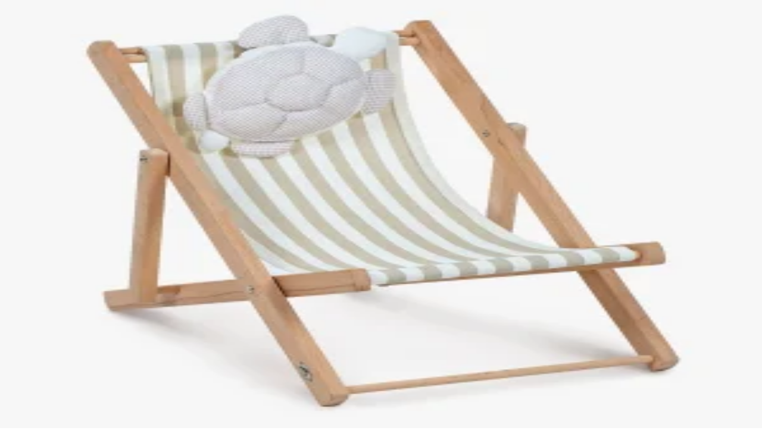

--- FILE ---
content_type: text/html; charset=utf-8
request_url: https://www.hipicon.com/uk/P/dino-kids-furniture-kids-long-chair-wood/334725
body_size: 40468
content:
<!DOCTYPE html><html lang="en" class="__variable_13545a "><head><meta charSet="utf-8"/><meta name="viewport" content="width=device-width, initial-scale=1, maximum-scale=1, viewport-fit=cover, interactive-widget=resizes-content"/><link rel="preload" as="image" href="/assets/images/banks/visa.webp"/><link rel="preload" as="image" href="/assets/images/banks/mastercard.webp"/><link rel="preload" as="image" href="/assets/images/banks/amex.webp"/><link rel="preload" as="image" href="https://cdn3.hipicon.com/images/bd/products/2024/02/17/dino-kids-furniture--natrel-ahap-elenceli--170816536756283.jpg&amp;w=700&amp;h=700"/><link rel="preload" as="image" href="https://cdn3.hipicon.com/images/bd/products/2024/02/17/dino-kids-furniture--natrel-ahap-elenceli--170816539188370.jpg&amp;w=700&amp;h=700"/><link rel="preload" as="image" href="https://cdn3.hipicon.com/images/bd/products/2024/02/17/dino-kids-furniture--natrel-ahap-elenceli--170816539713956.jpg&amp;w=700&amp;h=700"/><link rel="preload" as="image" href="https://cdn3.hipicon.com/images/bd/products/2024/02/17/dino-kids-furniture--natrel-ahap-elenceli--170816541224729.jpg&amp;w=700&amp;h=700"/><link rel="preload" as="image" href="https://cdn3.hipicon.com/images/bd/products/2024/02/17/dino-kids-furniture--natrel-ahap-elenceli--170816542070117.jpg&amp;w=700&amp;h=700"/><link rel="preload" as="image" href="https://cdn3.hipicon.com/images/bd/products/2024/02/17/dino-kids-furniture--natrel-ahap-elenceli--170816543038321.jpg&amp;w=700&amp;h=700"/><link rel="preload" as="image" href="https://cdn3.hipicon.com/images/bd/products/2024/02/17/dino-kids-furniture--natrel-ahap-elenceli--170816544731388.jpg&amp;w=700&amp;h=700"/><link rel="stylesheet" href="/_next/static/css/b38cdd31301459a0.css" data-precedence="next"/><link rel="stylesheet" href="/_next/static/css/0b24b61f0cc0e31d.css" data-precedence="next"/><link rel="stylesheet" href="/_next/static/css/b60722207be9f332.css" data-precedence="next"/><link rel="stylesheet" href="/_next/static/css/fa3c9df904c3bd1c.css" data-precedence="next"/><link rel="preload" as="script" fetchPriority="low" href="/_next/static/chunks/webpack-6ce8ebb33d1a8622.js"/><script src="/_next/static/chunks/cd088030-0706174b32b7185f.js" async=""></script><script src="/_next/static/chunks/9813-0dfc47cacf4d953f.js" async=""></script><script src="/_next/static/chunks/main-app-6049ab8315613c23.js" async=""></script><script src="/_next/static/chunks/a2f768ab-2f6f54eec5148567.js" async=""></script><script src="/_next/static/chunks/2627-d02fd900ffbaa946.js" async=""></script><script src="/_next/static/chunks/1647-87cd5ced2fea873d.js" async=""></script><script src="/_next/static/chunks/9141-801478b2ff601f7f.js" async=""></script><script src="/_next/static/chunks/13-bd4f05f3df6a3a81.js" async=""></script><script src="/_next/static/chunks/6228-a6a7987570914b44.js" async=""></script><script src="/_next/static/chunks/6494-1fb4b89e160769d7.js" async=""></script><script src="/_next/static/chunks/3112-d28576ff7ce7be7e.js" async=""></script><script src="/_next/static/chunks/3855-1de130e5ac7183b4.js" async=""></script><script src="/_next/static/chunks/3159-8682ca1d178ff789.js" async=""></script><script src="/_next/static/chunks/6566-df636da9ebfa22d2.js" async=""></script><script src="/_next/static/chunks/3163-ada358c292dfd7a3.js" async=""></script><script src="/_next/static/chunks/9532-738777e5ae775268.js" async=""></script><script src="/_next/static/chunks/924-2b1d8e5cd11b66b4.js" async=""></script><script src="/_next/static/chunks/8517-7b0e9fc444abdd76.js" async=""></script><script src="/_next/static/chunks/2302-8e72ee8468e0cbf5.js" async=""></script><script src="/_next/static/chunks/6202-89cf707321f57793.js" async=""></script><script src="/_next/static/chunks/6502-76cef23dd41c87e9.js" async=""></script><script src="/_next/static/chunks/689-93de703cca3e36e4.js" async=""></script><script src="/_next/static/chunks/7850-481944f0a696c72b.js" async=""></script><script src="/_next/static/chunks/2631-67c22f444314fa50.js" async=""></script><script src="/_next/static/chunks/8412-e6501f76679ca5de.js" async=""></script><script src="/_next/static/chunks/8557-106ddfee5be8b367.js" async=""></script><script src="/_next/static/chunks/5071-4bbdc462a34ebc3f.js" async=""></script><script src="/_next/static/chunks/4740-9c83f013090da4fa.js" async=""></script><script src="/_next/static/chunks/7753-5f99268760df4b13.js" async=""></script><script src="/_next/static/chunks/57-6b09623485c960d7.js" async=""></script><script src="/_next/static/chunks/7837-a743430785d9c811.js" async=""></script><script src="/_next/static/chunks/8681-264bd7b82ab6a762.js" async=""></script><script src="/_next/static/chunks/5448-b68a92818e570731.js" async=""></script><script src="/_next/static/chunks/app/%5Blocale%5D/P/layout-41e2e1acb56daa65.js" async=""></script><script src="/_next/static/chunks/app/%5Blocale%5D/P/not-found-26ee4934f32803e8.js" async=""></script><script src="/_next/static/chunks/5661-4960500216668b0a.js" async=""></script><script src="/_next/static/chunks/290-9bc2d825de3e3617.js" async=""></script><script src="/_next/static/chunks/2269-06b1e265d166f082.js" async=""></script><script src="/_next/static/chunks/2499-3c4ae0cc3b7e2055.js" async=""></script><script src="/_next/static/chunks/app/%5Blocale%5D/P/%5B...slug-id%5D/page-56f5e47f4be3f4f2.js" async=""></script><script src="/_next/static/chunks/7307-77e2f37e44d6a694.js" async=""></script><script src="/_next/static/chunks/8652-ad0a1bb1857d854e.js" async=""></script><script src="/_next/static/chunks/app/%5Blocale%5D/layout-f3c329a0a6ed2e57.js" async=""></script><script src="/_next/static/chunks/8372-320119fb7057b9f7.js" async=""></script><script src="/_next/static/chunks/app/%5Blocale%5D/error-95599a770d3af26b.js" async=""></script><script src="/_next/static/chunks/app/%5Blocale%5D/not-found-251b5d6722dc92f7.js" async=""></script><link rel="preload" href="https://get-echo.ai/embed.js" as="script"/><link rel="preload" href="https://www.googletagmanager.com/gtm.js?id=GTM-MDV9HWJ" as="script"/><link rel="preload" as="image" href="https://cdn3.hipicon.com/images/bd/products/2024/02/17/dino-kids-furniture--natrel-ahap-elenceli--17081654577819.jpg&amp;w=700&amp;h=700"/><link rel="preload" as="image" href="https://cdn3.hipicon.com/images/bd/products/2024/02/17/dino-kids-furniture--natrel-ahap-elenceli--170816547109991.jpg&amp;w=700&amp;h=700"/><link rel="preload" as="image" href="https://cdn3.hipicon.com/images/bd/products/2024/02/17/dino-kids-furniture--natrel-ahap-elenceli--170816548062435.jpg&amp;w=700&amp;h=700"/><meta name="next-size-adjust" content=""/><title>Dino Kids Furniture - Light Brown-Cream Kids Long Chair Wood | hipicon</title><meta name="description" content="Buy Kids Long Chair Wood designed by Dino Kids Furniture on hipicon.com as well as many other creative works."/><meta name="robots" content="index, follow"/><link rel="canonical" href="https://www.hipicon.com/uk/P/dino-kids-furniture-kids-long-chair-wood/334725"/><link rel="alternate" hrefLang="en-US" href="https://www.hipicon.com/us/P/dino-kids-furniture-kids-long-chair-wood/334725"/><link rel="alternate" hrefLang="tr-TR" href="https://www.hipicon.com/P/dino-kids-furniture-naturel-ahsap-eglenceli-cocuk-koltugu-dino-yastik-minder-ic-mekan-indoor-dosemelik-kumas/334725"/><link rel="alternate" hrefLang="en-UK" href="https://www.hipicon.com/uk/P/dino-kids-furniture-kids-long-chair-wood/334725"/><meta property="og:title" content="Dino Kids Furniture - Light Brown-Cream Kids Long Chair Wood | hipicon"/><meta property="og:description" content="Buy Kids Long Chair Wood designed by Dino Kids Furniture on hipicon.com as well as many other creative works."/><meta property="og:url" content="https://www.hipicon.com/uk/P/dino-kids-furniture-kids-long-chair-wood/334725"/><meta property="og:image" content="https://cdn3.hipicon.com/images/bd/products/2024/02/17/dino-kids-furniture--natrel-ahap-elenceli--170816536756283.jpg&amp;w=500&amp;h=500"/><meta property="og:image:alt" content="Dino Kids Furniture - Light Brown-Cream Kids Long Chair Wood | hipicon images/bd/products/2024/02/17/dino-kids-furniture--natrel-ahap-elenceli--170816536756283.jpg"/><meta property="og:image:width" content="500"/><meta property="og:image:height" content="500"/><meta property="og:image" content="https://cdn3.hipicon.com/images/bd/products/2024/02/17/dino-kids-furniture--natrel-ahap-elenceli--170816539188370.jpg&amp;w=500&amp;h=500"/><meta property="og:image:alt" content="Dino Kids Furniture - Light Brown-Cream Kids Long Chair Wood | hipicon images/bd/products/2024/02/17/dino-kids-furniture--natrel-ahap-elenceli--170816539188370.jpg"/><meta property="og:image:width" content="500"/><meta property="og:image:height" content="500"/><meta property="og:image" content="https://cdn3.hipicon.com/images/bd/products/2024/02/17/dino-kids-furniture--natrel-ahap-elenceli--170816539713956.jpg&amp;w=500&amp;h=500"/><meta property="og:image:alt" content="Dino Kids Furniture - Light Brown-Cream Kids Long Chair Wood | hipicon images/bd/products/2024/02/17/dino-kids-furniture--natrel-ahap-elenceli--170816539713956.jpg"/><meta property="og:image:width" content="500"/><meta property="og:image:height" content="500"/><meta property="og:image" content="https://cdn3.hipicon.com/images/bd/products/2024/02/17/dino-kids-furniture--natrel-ahap-elenceli--170816541224729.jpg&amp;w=500&amp;h=500"/><meta property="og:image:alt" content="Dino Kids Furniture - Light Brown-Cream Kids Long Chair Wood | hipicon images/bd/products/2024/02/17/dino-kids-furniture--natrel-ahap-elenceli--170816541224729.jpg"/><meta property="og:image:width" content="500"/><meta property="og:image:height" content="500"/><meta property="og:image" content="https://cdn3.hipicon.com/images/bd/products/2024/02/17/dino-kids-furniture--natrel-ahap-elenceli--170816542070117.jpg&amp;w=500&amp;h=500"/><meta property="og:image:alt" content="Dino Kids Furniture - Light Brown-Cream Kids Long Chair Wood | hipicon images/bd/products/2024/02/17/dino-kids-furniture--natrel-ahap-elenceli--170816542070117.jpg"/><meta property="og:image:width" content="500"/><meta property="og:image:height" content="500"/><meta property="og:image" content="https://cdn3.hipicon.com/images/bd/products/2024/02/17/dino-kids-furniture--natrel-ahap-elenceli--170816543038321.jpg&amp;w=500&amp;h=500"/><meta property="og:image:alt" content="Dino Kids Furniture - Light Brown-Cream Kids Long Chair Wood | hipicon images/bd/products/2024/02/17/dino-kids-furniture--natrel-ahap-elenceli--170816543038321.jpg"/><meta property="og:image:width" content="500"/><meta property="og:image:height" content="500"/><meta property="og:image" content="https://cdn3.hipicon.com/images/bd/products/2024/02/17/dino-kids-furniture--natrel-ahap-elenceli--170816544731388.jpg&amp;w=500&amp;h=500"/><meta property="og:image:alt" content="Dino Kids Furniture - Light Brown-Cream Kids Long Chair Wood | hipicon images/bd/products/2024/02/17/dino-kids-furniture--natrel-ahap-elenceli--170816544731388.jpg"/><meta property="og:image:width" content="500"/><meta property="og:image:height" content="500"/><meta property="og:image" content="https://cdn3.hipicon.com/images/bd/products/2024/02/17/dino-kids-furniture--natrel-ahap-elenceli--17081654577819.jpg&amp;w=500&amp;h=500"/><meta property="og:image:alt" content="Dino Kids Furniture - Light Brown-Cream Kids Long Chair Wood | hipicon images/bd/products/2024/02/17/dino-kids-furniture--natrel-ahap-elenceli--17081654577819.jpg"/><meta property="og:image:width" content="500"/><meta property="og:image:height" content="500"/><meta property="og:image" content="https://cdn3.hipicon.com/images/bd/products/2024/02/17/dino-kids-furniture--natrel-ahap-elenceli--170816547109991.jpg&amp;w=500&amp;h=500"/><meta property="og:image:alt" content="Dino Kids Furniture - Light Brown-Cream Kids Long Chair Wood | hipicon images/bd/products/2024/02/17/dino-kids-furniture--natrel-ahap-elenceli--170816547109991.jpg"/><meta property="og:image:width" content="500"/><meta property="og:image:height" content="500"/><meta property="og:image" content="https://cdn3.hipicon.com/images/bd/products/2024/02/17/dino-kids-furniture--natrel-ahap-elenceli--170816548062435.jpg&amp;w=500&amp;h=500"/><meta property="og:image:alt" content="Dino Kids Furniture - Light Brown-Cream Kids Long Chair Wood | hipicon images/bd/products/2024/02/17/dino-kids-furniture--natrel-ahap-elenceli--170816548062435.jpg"/><meta property="og:image:width" content="500"/><meta property="og:image:height" content="500"/><meta property="og:type" content="website"/><meta name="twitter:card" content="summary_large_image"/><meta name="twitter:title" content="Dino Kids Furniture - Light Brown-Cream Kids Long Chair Wood | hipicon"/><meta name="twitter:description" content="Buy Kids Long Chair Wood designed by Dino Kids Furniture on hipicon.com as well as many other creative works."/><meta name="twitter:image" content="https://cdn3.hipicon.com/images/bd/products/2024/02/17/dino-kids-furniture--natrel-ahap-elenceli--170816536756283.jpg&amp;w=500&amp;h=500"/><meta name="twitter:image:alt" content="Dino Kids Furniture - Light Brown-Cream Kids Long Chair Wood | hipicon images/bd/products/2024/02/17/dino-kids-furniture--natrel-ahap-elenceli--170816536756283.jpg"/><meta name="twitter:image:width" content="500"/><meta name="twitter:image:height" content="500"/><meta name="twitter:image" content="https://cdn3.hipicon.com/images/bd/products/2024/02/17/dino-kids-furniture--natrel-ahap-elenceli--170816539188370.jpg&amp;w=500&amp;h=500"/><meta name="twitter:image:alt" content="Dino Kids Furniture - Light Brown-Cream Kids Long Chair Wood | hipicon images/bd/products/2024/02/17/dino-kids-furniture--natrel-ahap-elenceli--170816539188370.jpg"/><meta name="twitter:image:width" content="500"/><meta name="twitter:image:height" content="500"/><meta name="twitter:image" content="https://cdn3.hipicon.com/images/bd/products/2024/02/17/dino-kids-furniture--natrel-ahap-elenceli--170816539713956.jpg&amp;w=500&amp;h=500"/><meta name="twitter:image:alt" content="Dino Kids Furniture - Light Brown-Cream Kids Long Chair Wood | hipicon images/bd/products/2024/02/17/dino-kids-furniture--natrel-ahap-elenceli--170816539713956.jpg"/><meta name="twitter:image:width" content="500"/><meta name="twitter:image:height" content="500"/><meta name="twitter:image" content="https://cdn3.hipicon.com/images/bd/products/2024/02/17/dino-kids-furniture--natrel-ahap-elenceli--170816541224729.jpg&amp;w=500&amp;h=500"/><meta name="twitter:image:alt" content="Dino Kids Furniture - Light Brown-Cream Kids Long Chair Wood | hipicon images/bd/products/2024/02/17/dino-kids-furniture--natrel-ahap-elenceli--170816541224729.jpg"/><meta name="twitter:image:width" content="500"/><meta name="twitter:image:height" content="500"/><meta name="twitter:image" content="https://cdn3.hipicon.com/images/bd/products/2024/02/17/dino-kids-furniture--natrel-ahap-elenceli--170816542070117.jpg&amp;w=500&amp;h=500"/><meta name="twitter:image:alt" content="Dino Kids Furniture - Light Brown-Cream Kids Long Chair Wood | hipicon images/bd/products/2024/02/17/dino-kids-furniture--natrel-ahap-elenceli--170816542070117.jpg"/><meta name="twitter:image:width" content="500"/><meta name="twitter:image:height" content="500"/><meta name="twitter:image" content="https://cdn3.hipicon.com/images/bd/products/2024/02/17/dino-kids-furniture--natrel-ahap-elenceli--170816543038321.jpg&amp;w=500&amp;h=500"/><meta name="twitter:image:alt" content="Dino Kids Furniture - Light Brown-Cream Kids Long Chair Wood | hipicon images/bd/products/2024/02/17/dino-kids-furniture--natrel-ahap-elenceli--170816543038321.jpg"/><meta name="twitter:image:width" content="500"/><meta name="twitter:image:height" content="500"/><meta name="twitter:image" content="https://cdn3.hipicon.com/images/bd/products/2024/02/17/dino-kids-furniture--natrel-ahap-elenceli--170816544731388.jpg&amp;w=500&amp;h=500"/><meta name="twitter:image:alt" content="Dino Kids Furniture - Light Brown-Cream Kids Long Chair Wood | hipicon images/bd/products/2024/02/17/dino-kids-furniture--natrel-ahap-elenceli--170816544731388.jpg"/><meta name="twitter:image:width" content="500"/><meta name="twitter:image:height" content="500"/><meta name="twitter:image" content="https://cdn3.hipicon.com/images/bd/products/2024/02/17/dino-kids-furniture--natrel-ahap-elenceli--17081654577819.jpg&amp;w=500&amp;h=500"/><meta name="twitter:image:alt" content="Dino Kids Furniture - Light Brown-Cream Kids Long Chair Wood | hipicon images/bd/products/2024/02/17/dino-kids-furniture--natrel-ahap-elenceli--17081654577819.jpg"/><meta name="twitter:image:width" content="500"/><meta name="twitter:image:height" content="500"/><meta name="twitter:image" content="https://cdn3.hipicon.com/images/bd/products/2024/02/17/dino-kids-furniture--natrel-ahap-elenceli--170816547109991.jpg&amp;w=500&amp;h=500"/><meta name="twitter:image:alt" content="Dino Kids Furniture - Light Brown-Cream Kids Long Chair Wood | hipicon images/bd/products/2024/02/17/dino-kids-furniture--natrel-ahap-elenceli--170816547109991.jpg"/><meta name="twitter:image:width" content="500"/><meta name="twitter:image:height" content="500"/><meta name="twitter:image" content="https://cdn3.hipicon.com/images/bd/products/2024/02/17/dino-kids-furniture--natrel-ahap-elenceli--170816548062435.jpg&amp;w=500&amp;h=500"/><meta name="twitter:image:alt" content="Dino Kids Furniture - Light Brown-Cream Kids Long Chair Wood | hipicon images/bd/products/2024/02/17/dino-kids-furniture--natrel-ahap-elenceli--170816548062435.jpg"/><meta name="twitter:image:width" content="500"/><meta name="twitter:image:height" content="500"/><script src="/_next/static/chunks/polyfills-42372ed130431b0a.js" noModule=""></script></head><body class="bg-background-screen font-figtree text-body-2 text-content-primary min-h-dvh antialiased"><div hidden=""><!--$--><!--/$--></div><div class="relative flex min-h-dvh flex-col"><div data-native-hide="true" style="background-color:#D9FD8B" class="z-40 flex shrink-0 items-center justify-center p-4 select-none"><a style="color:#000000" class="text-subtitle-2 laptop:text-subtitle-1 text-center hover:underline" href="/uk/tr-en/home/furniture">Designs with a strong presence and timeless form.
Don’t miss up to 40% off in furnitures!</a></div><header data-native-hide="true" class="bg-background-screen z-40 flex shrink-0 flex-col border-b"><div class="mx-auto w-full max-w-(--breakpoint-desktop) px-4 flex flex-col overflow-hidden"><div class="flex h-16 w-full items-center gap-4 laptop:h-24"><button class="ring-offset-background focus-visible:ring-ring flex items-center justify-center whitespace-nowrap rounded-full transition-colors focus-visible:outline-hidden focus-visible:ring-2 focus-visible:ring-offset-2 disabled:pointer-events-none text-content-primary hover:bg-content-primary/5 disabled:opacity-50 size-10 shrink-0 laptop:hidden"><svg xmlns="http://www.w3.org/2000/svg" width="24" height="24" viewBox="0 0 24 24" fill="none" stroke="currentColor" stroke-width="2" stroke-linecap="round" stroke-linejoin="round" class="lucide lucide-menu size-6" aria-hidden="true"><path d="M4 5h16"></path><path d="M4 12h16"></path><path d="M4 19h16"></path></svg></button><a class="mt-1 laptop:mt-0" aria-label="Hipicon" href="/uk"><svg xmlns="http://www.w3.org/2000/svg" viewBox="0 0 150 46" width="150" height="46" fill="none" class="h-auto w-20 laptop:w-36"><title>hipicon</title><path fill="currentColor" d="M34.555.856c-2.091 0-3.732 1.679-3.732 3.823a3.735 3.735 0 0 0 5.182 3.53 3.733 3.733 0 0 0 2.283-3.53c0-2.18-1.604-3.823-3.733-3.823ZM37.438 12.025h-5.761v21.94h5.76v-21.94ZM54.924 11.445c-2.615 0-4.921.966-6.602 2.738V12.02h-5.45v33.124h5.752V32.068a8.981 8.981 0 0 0 6.292 2.467 10.65 10.65 0 0 0 7.661-3.27 11.765 11.765 0 0 0 3.288-8.296c.008-6.469-4.801-11.524-10.94-11.524Zm-.75 17.683c-3.805 0-5.852-3.15-5.852-6.114s2.05-6.16 5.852-6.16c2.896 0 5.894 2.287 5.894 6.115 0 3.395-2.645 6.159-5.894 6.159ZM75.253 12.025h-5.76v21.94h5.76v-21.94ZM72.372.856c-2.093 0-3.733 1.692-3.733 3.825a3.733 3.733 0 1 0 7.465 0C76.106 2.5 74.499.856 72.372.856ZM96.176 26.408l-.317-.212-.212.313c-1.146 1.742-2.96 2.702-5.116 2.702-3.382 0-5.852-2.628-5.852-6.25 0-3.51 2.497-6.158 5.808-6.158a5.903 5.903 0 0 1 5.031 2.66l.212.306.313-.194 3.978-2.476.334-.211-.211-.328c-2.214-3.319-5.607-5.154-9.564-5.154a11.737 11.737 0 0 0-8.332 3.332 11.464 11.464 0 0 0-3.367 8.245c0 6.621 5.048 11.612 11.741 11.612 3.977 0 7.478-1.885 9.604-5.17l.212-.326-.328-.212-3.934-2.48ZM114.159 11.405c-6.659 0-11.877 5.101-11.877 11.61 0 6.51 5.218 11.569 11.877 11.569 6.659 0 11.875-5.074 11.875-11.568-.011-6.62-5.11-11.61-11.875-11.61Zm0 17.78c-3.437 0-6.027-2.65-6.027-6.16 0-3.512 2.579-6.212 6.027-6.212s6.07 2.666 6.07 6.203c0 3.537-2.62 6.169-6.07 6.169ZM20.308 14.203H5.934V.856H0V33.96h5.934V19.65h14.374v14.308h5.932V.856h-5.932v13.347ZM147.351 13.863c-1.524-1.495-3.554-2.415-6.084-2.415a8.23 8.23 0 0 0-5.856 2.326v-1.74h-5.767v21.935h5.763V22.234c0-3.415 1.51-5.123 4.53-5.124 2.865 0 4.299 1.662 4.3 4.987v11.872H150V21.496c0-3.35-.883-5.894-2.649-7.633Z"></path></svg></a><div class="flex-auto laptop:px-10 desktop:px-32"><button type="button" class="h-12 w-full items-center gap-4 rounded-full border border-background-neutral bg-background-neutral px-4 text-content-secondary transition-all hover:border-border-tertiary hidden flex-auto laptop:flex"><svg xmlns="http://www.w3.org/2000/svg" width="24" height="24" viewBox="0 0 24 24" fill="none" stroke="currentColor" stroke-width="2" stroke-linecap="round" stroke-linejoin="round" class="lucide lucide-search size-5 shrink-0" aria-hidden="true"><path d="m21 21-4.34-4.34"></path><circle cx="11" cy="11" r="8"></circle></svg><p class="hidden text-left text-body-2 laptop:line-clamp-1">Search for designer, product or category</p><p class="line-clamp-1 text-left text-body-2 laptop:hidden">Ürün ara</p></button></div><div class="flex items-center justify-end gap-2"><div class="flex shrink-0 items-center laptop:w-96 laptop:justify-end"><svg xmlns="http://www.w3.org/2000/svg" width="24" height="24" viewBox="0 0 24 24" fill="none" stroke="currentColor" stroke-width="2" stroke-linecap="round" stroke-linejoin="round" class="lucide lucide-loader-circle size-6 animate-spin" aria-hidden="true"><path d="M21 12a9 9 0 1 1-6.219-8.56"></path></svg> </div></div></div></div><div class="laptop:flex hidden"><div class="relative w-full bg-background-screen"><div class="mx-auto w-full max-w-(--breakpoint-desktop) px-4 flex"><div class="flex flex-auto"><a class="relative flex-auto pb-4 text-center text-label-1 transition-all" href="/uk/home">Home</a><a class="relative flex-auto pb-4 text-center text-label-1 transition-all" href="/uk/art">Art</a><a class="relative flex-auto pb-4 text-center text-label-1 transition-all" href="/uk/jewellery">Jewellery</a><a class="relative flex-auto pb-4 text-center text-label-1 transition-all" href="/uk/women">Women</a><a class="relative flex-auto pb-4 text-center text-label-1 transition-all" href="/uk/men">Men</a><a class="relative flex-auto pb-4 text-center text-label-1 transition-all" href="/uk/lifestyle">Lifestyle</a><a class="relative flex-auto pb-4 text-center text-label-1 transition-all" href="/uk/office">Office</a><a class="relative flex-auto pb-4 text-center text-label-1 transition-all" href="/uk/technology">Technology</a><a class="relative flex-auto pb-4 text-center text-label-1 transition-all" href="/uk/kids">Kids</a><a class="relative flex-auto pb-4 text-center text-label-1 transition-all text-sentiment-negative" href="/uk/sale">Sale</a></div><div class="hidden justify-end gap-4 desktop:flex"><div data-orientation="vertical" role="none" class="bg-border-primary shrink-0 w-px h-6"></div><div class="flex -translate-y-2"><a class="ring-offset-background focus-visible:ring-ring flex items-center justify-center whitespace-nowrap rounded-full transition-colors focus-visible:outline-hidden focus-visible:ring-2 focus-visible:ring-offset-2 disabled:pointer-events-none text-content-primary hover:bg-content-primary/5 disabled:opacity-50 h-10 gap-2 px-5 text-label-2" href="/uk/gift"><svg xmlns="http://www.w3.org/2000/svg" width="24" height="24" viewBox="0 0 24 24" fill="none" stroke="currentColor" stroke-width="2" stroke-linecap="round" stroke-linejoin="round" class="lucide lucide-gift size-5" aria-hidden="true"><rect x="3" y="8" width="18" height="4" rx="1"></rect><path d="M12 8v13"></path><path d="M19 12v7a2 2 0 0 1-2 2H7a2 2 0 0 1-2-2v-7"></path><path d="M7.5 8a2.5 2.5 0 0 1 0-5A4.8 8 0 0 1 12 8a4.8 8 0 0 1 4.5-5 2.5 2.5 0 0 1 0 5"></path></svg>Gift</a><a class="ring-offset-background focus-visible:ring-ring flex items-center justify-center whitespace-nowrap rounded-full transition-colors focus-visible:outline-hidden focus-visible:ring-2 focus-visible:ring-offset-2 disabled:pointer-events-none text-content-primary hover:bg-content-primary/5 disabled:opacity-50 h-10 gap-2 px-5 text-label-2" href="/uk/designers"><svg xmlns="http://www.w3.org/2000/svg" width="24" height="24" viewBox="0 0 24 24" fill="none" stroke="currentColor" stroke-width="2" stroke-linecap="round" stroke-linejoin="round" class="lucide lucide-panel-left size-5" aria-hidden="true"><rect width="18" height="18" x="3" y="3" rx="2"></rect><path d="M9 3v18"></path></svg>Designers</a></div></div></div></div></div></header><div class="fixed left-0 right-0 top-0 z-40 block laptop:hidden" style="transform:translateY(-100%)"><header data-native-hide="true" class="bg-background-screen z-40 flex shrink-0 flex-col border-b"><div class="mx-auto w-full max-w-(--breakpoint-desktop) px-4 flex flex-col overflow-hidden"><div class="flex h-16 w-full items-center gap-4 laptop:h-24"><button class="ring-offset-background focus-visible:ring-ring flex items-center justify-center whitespace-nowrap rounded-full transition-colors focus-visible:outline-hidden focus-visible:ring-2 focus-visible:ring-offset-2 disabled:pointer-events-none text-content-primary hover:bg-content-primary/5 disabled:opacity-50 size-10 shrink-0 laptop:hidden"><svg xmlns="http://www.w3.org/2000/svg" width="24" height="24" viewBox="0 0 24 24" fill="none" stroke="currentColor" stroke-width="2" stroke-linecap="round" stroke-linejoin="round" class="lucide lucide-menu size-6" aria-hidden="true"><path d="M4 5h16"></path><path d="M4 12h16"></path><path d="M4 19h16"></path></svg></button><a class="mt-1 laptop:mt-0" aria-label="Hipicon" href="/uk"><svg xmlns="http://www.w3.org/2000/svg" viewBox="0 0 150 46" width="150" height="46" fill="none" class="h-auto w-20 laptop:w-36"><title>hipicon</title><path fill="currentColor" d="M34.555.856c-2.091 0-3.732 1.679-3.732 3.823a3.735 3.735 0 0 0 5.182 3.53 3.733 3.733 0 0 0 2.283-3.53c0-2.18-1.604-3.823-3.733-3.823ZM37.438 12.025h-5.761v21.94h5.76v-21.94ZM54.924 11.445c-2.615 0-4.921.966-6.602 2.738V12.02h-5.45v33.124h5.752V32.068a8.981 8.981 0 0 0 6.292 2.467 10.65 10.65 0 0 0 7.661-3.27 11.765 11.765 0 0 0 3.288-8.296c.008-6.469-4.801-11.524-10.94-11.524Zm-.75 17.683c-3.805 0-5.852-3.15-5.852-6.114s2.05-6.16 5.852-6.16c2.896 0 5.894 2.287 5.894 6.115 0 3.395-2.645 6.159-5.894 6.159ZM75.253 12.025h-5.76v21.94h5.76v-21.94ZM72.372.856c-2.093 0-3.733 1.692-3.733 3.825a3.733 3.733 0 1 0 7.465 0C76.106 2.5 74.499.856 72.372.856ZM96.176 26.408l-.317-.212-.212.313c-1.146 1.742-2.96 2.702-5.116 2.702-3.382 0-5.852-2.628-5.852-6.25 0-3.51 2.497-6.158 5.808-6.158a5.903 5.903 0 0 1 5.031 2.66l.212.306.313-.194 3.978-2.476.334-.211-.211-.328c-2.214-3.319-5.607-5.154-9.564-5.154a11.737 11.737 0 0 0-8.332 3.332 11.464 11.464 0 0 0-3.367 8.245c0 6.621 5.048 11.612 11.741 11.612 3.977 0 7.478-1.885 9.604-5.17l.212-.326-.328-.212-3.934-2.48ZM114.159 11.405c-6.659 0-11.877 5.101-11.877 11.61 0 6.51 5.218 11.569 11.877 11.569 6.659 0 11.875-5.074 11.875-11.568-.011-6.62-5.11-11.61-11.875-11.61Zm0 17.78c-3.437 0-6.027-2.65-6.027-6.16 0-3.512 2.579-6.212 6.027-6.212s6.07 2.666 6.07 6.203c0 3.537-2.62 6.169-6.07 6.169ZM20.308 14.203H5.934V.856H0V33.96h5.934V19.65h14.374v14.308h5.932V.856h-5.932v13.347ZM147.351 13.863c-1.524-1.495-3.554-2.415-6.084-2.415a8.23 8.23 0 0 0-5.856 2.326v-1.74h-5.767v21.935h5.763V22.234c0-3.415 1.51-5.123 4.53-5.124 2.865 0 4.299 1.662 4.3 4.987v11.872H150V21.496c0-3.35-.883-5.894-2.649-7.633Z"></path></svg></a><div class="flex-auto laptop:px-10 desktop:px-32"><button type="button" class="h-12 w-full items-center gap-4 rounded-full border border-background-neutral bg-background-neutral px-4 text-content-secondary transition-all hover:border-border-tertiary hidden flex-auto laptop:flex"><svg xmlns="http://www.w3.org/2000/svg" width="24" height="24" viewBox="0 0 24 24" fill="none" stroke="currentColor" stroke-width="2" stroke-linecap="round" stroke-linejoin="round" class="lucide lucide-search size-5 shrink-0" aria-hidden="true"><path d="m21 21-4.34-4.34"></path><circle cx="11" cy="11" r="8"></circle></svg><p class="hidden text-left text-body-2 laptop:line-clamp-1">Search for designer, product or category</p><p class="line-clamp-1 text-left text-body-2 laptop:hidden">Ürün ara</p></button></div><div class="flex items-center justify-end gap-2"><div class="flex shrink-0 items-center laptop:w-96 laptop:justify-end"><svg xmlns="http://www.w3.org/2000/svg" width="24" height="24" viewBox="0 0 24 24" fill="none" stroke="currentColor" stroke-width="2" stroke-linecap="round" stroke-linejoin="round" class="lucide lucide-loader-circle size-6 animate-spin" aria-hidden="true"><path d="M21 12a9 9 0 1 1-6.219-8.56"></path></svg> </div></div></div></div><div class="laptop:flex hidden"><div class="relative w-full bg-background-screen"><div class="mx-auto w-full max-w-(--breakpoint-desktop) px-4 flex"><div class="flex flex-auto"><a class="relative flex-auto pb-4 text-center text-label-1 transition-all" href="/uk/home">Home</a><a class="relative flex-auto pb-4 text-center text-label-1 transition-all" href="/uk/art">Art</a><a class="relative flex-auto pb-4 text-center text-label-1 transition-all" href="/uk/jewellery">Jewellery</a><a class="relative flex-auto pb-4 text-center text-label-1 transition-all" href="/uk/women">Women</a><a class="relative flex-auto pb-4 text-center text-label-1 transition-all" href="/uk/men">Men</a><a class="relative flex-auto pb-4 text-center text-label-1 transition-all" href="/uk/lifestyle">Lifestyle</a><a class="relative flex-auto pb-4 text-center text-label-1 transition-all" href="/uk/office">Office</a><a class="relative flex-auto pb-4 text-center text-label-1 transition-all" href="/uk/technology">Technology</a><a class="relative flex-auto pb-4 text-center text-label-1 transition-all" href="/uk/kids">Kids</a><a class="relative flex-auto pb-4 text-center text-label-1 transition-all text-sentiment-negative" href="/uk/sale">Sale</a></div><div class="hidden justify-end gap-4 desktop:flex"><div data-orientation="vertical" role="none" class="bg-border-primary shrink-0 w-px h-6"></div><div class="flex -translate-y-2"><a class="ring-offset-background focus-visible:ring-ring flex items-center justify-center whitespace-nowrap rounded-full transition-colors focus-visible:outline-hidden focus-visible:ring-2 focus-visible:ring-offset-2 disabled:pointer-events-none text-content-primary hover:bg-content-primary/5 disabled:opacity-50 h-10 gap-2 px-5 text-label-2" href="/uk/gift"><svg xmlns="http://www.w3.org/2000/svg" width="24" height="24" viewBox="0 0 24 24" fill="none" stroke="currentColor" stroke-width="2" stroke-linecap="round" stroke-linejoin="round" class="lucide lucide-gift size-5" aria-hidden="true"><rect x="3" y="8" width="18" height="4" rx="1"></rect><path d="M12 8v13"></path><path d="M19 12v7a2 2 0 0 1-2 2H7a2 2 0 0 1-2-2v-7"></path><path d="M7.5 8a2.5 2.5 0 0 1 0-5A4.8 8 0 0 1 12 8a4.8 8 0 0 1 4.5-5 2.5 2.5 0 0 1 0 5"></path></svg>Gift</a><a class="ring-offset-background focus-visible:ring-ring flex items-center justify-center whitespace-nowrap rounded-full transition-colors focus-visible:outline-hidden focus-visible:ring-2 focus-visible:ring-offset-2 disabled:pointer-events-none text-content-primary hover:bg-content-primary/5 disabled:opacity-50 h-10 gap-2 px-5 text-label-2" href="/uk/designers"><svg xmlns="http://www.w3.org/2000/svg" width="24" height="24" viewBox="0 0 24 24" fill="none" stroke="currentColor" stroke-width="2" stroke-linecap="round" stroke-linejoin="round" class="lucide lucide-panel-left size-5" aria-hidden="true"><rect width="18" height="18" x="3" y="3" rx="2"></rect><path d="M9 3v18"></path></svg>Designers</a></div></div></div></div></div></header></div><div class="laptop:py-6 flex flex-1 flex-col py-4"><main class="flex flex-col gap-8"><script type="application/ld+json">{"@context":"https://schema.org","@type":"Product","name":"Kids Long Chair Wood","image":["https://cdn3.hipicon.com/images/bd/products/2024/02/17/dino-kids-furniture--natrel-ahap-elenceli--170816536756283.jpg&w=700&h=700","https://cdn3.hipicon.com/images/bd/products/2024/02/17/dino-kids-furniture--natrel-ahap-elenceli--170816539188370.jpg&w=700&h=700","https://cdn3.hipicon.com/images/bd/products/2024/02/17/dino-kids-furniture--natrel-ahap-elenceli--170816539713956.jpg&w=700&h=700","https://cdn3.hipicon.com/images/bd/products/2024/02/17/dino-kids-furniture--natrel-ahap-elenceli--170816541224729.jpg&w=700&h=700","https://cdn3.hipicon.com/images/bd/products/2024/02/17/dino-kids-furniture--natrel-ahap-elenceli--170816542070117.jpg&w=700&h=700","https://cdn3.hipicon.com/images/bd/products/2024/02/17/dino-kids-furniture--natrel-ahap-elenceli--170816543038321.jpg&w=700&h=700","https://cdn3.hipicon.com/images/bd/products/2024/02/17/dino-kids-furniture--natrel-ahap-elenceli--170816544731388.jpg&w=700&h=700","https://cdn3.hipicon.com/images/bd/products/2024/02/17/dino-kids-furniture--natrel-ahap-elenceli--17081654577819.jpg&w=700&h=700","https://cdn3.hipicon.com/images/bd/products/2024/02/17/dino-kids-furniture--natrel-ahap-elenceli--170816547109991.jpg&w=700&h=700","https://cdn3.hipicon.com/images/bd/products/2024/02/17/dino-kids-furniture--natrel-ahap-elenceli--170816548062435.jpg&w=700&h=700"],"description":"Two-stage solid wood fun natural children's lounge seat. Dino pillow toy cream - beige plaid and cream cushion included. You can use our children's chair in both ways, reclining backwards and upright in a sitting position. Opening-Closing &amp; Disassembled-Mounted. It is an easy-to-carry, practical chaise longue type long chair. Natural solid wood child seat frame size, 42.5*64.5*h:59cm. Actual weight 2,7Kgr. Parcel weight 3,8Kgr. Dino pillow fiber filled, cream beige plaid, cotton thread hand embroidery on the eye. Dino pillow toy size, Width 34cm. Height 22cm. Depth 7cm. and 70gr. weight. Child seat cushion cream-interior upholstery fabric details: Lenght 91,5* Width 32cm./111gr. Due to the disruptions that may occur in the supply chain, we reserve the right to make minor changes in color tone and fabric pattern that will not disturb the whole.<br/><br/>Stock Code: DKFNWLC03CUSCR1DIN4CR1EBCR<br/>Model: width 42 cm x length 64 cm x height 59 cm<br/>","offers":{"shippingDetails":{"@type":"OfferShippingDetails","shippingDestination":{"@type":"DefinedRegion","addressCountry":"GB"}},"@type":"Offer","price":118.13,"priceCurrency":"GBP","availability":"https://schema.org/InStock","url":"https://hipicon.com/uk/P/dino-kids-furniture-kids-long-chair-wood/334725","seller":{"@type":"Organization","name":"Hipicon"}},"brand":{"@type":"Brand","name":"Hipicon"}}</script><div class="mx-auto w-full max-w-(--breakpoint-desktop) px-4"><div class="flex flex-wrap gap-2"><div class="flex gap-2"><a class="text-helper hover:underline text-content-disable" href="/uk">hipicon</a><p class="text-helper text-content-disable">|</p></div><div class="flex gap-2"><a class="text-helper hover:underline text-content-disable" href="/uk/kids">Kids</a><p class="text-helper text-content-disable">|</p></div><div class="flex gap-2"><a class="text-helper hover:underline text-content-disable" href="/uk/kids/kids-room">Kids&#x27; Room</a><p class="text-helper text-content-disable">|</p></div><div class="flex gap-2"><a class="text-helper hover:underline text-content-disable" href="/uk/kids/kids-room/furniture">Furniture</a><p class="text-helper text-content-disable">|</p></div><div class="flex gap-2"><a class="text-helper hover:underline text-content-disable" href="/uk/kids/kids-room/furniture/desks-seating-elements">Kids&#x27; Room Desks &amp; Seating Elements</a><p class="text-helper text-content-disable">|</p></div><div class="flex gap-2"><a class="text-helper hover:underline text-content-disable" href="/uk/dino-kids-furniture">Dino Kids Furniture</a><p class="text-helper text-content-disable">|</p></div><div class="flex gap-2"><p class="text-helper">Kids Long Chair Wood</p></div></div></div><div class="mx-auto w-full max-w-(--breakpoint-desktop) px-4"><div class="relative grid grid-cols-12"><div class="laptop:col-span-7 laptop:pb-0 laptop:pr-8 col-span-12 pb-4"><div class="relative -mx-4 flex gap-6 overflow-hidden laptop:sticky laptop:top-6 laptop:mx-0"><div class="relative hidden w-24 shrink-0 overflow-hidden laptop:block"><div class="relative" role="region" aria-roledescription="carousel"><div class="overflow-hidden"><div class="flex flex-col -mt-6" style="height:24px"><div role="group" aria-roledescription="slide" class="min-w-0 shrink-0 grow-0 basis-24 pt-6"><div class="relative block aspect-square overflow-hidden rounded-1 border border-border-tertiary"><img src="https://cdn3.hipicon.com/images/bd/products/2024/02/17/dino-kids-furniture--natrel-ahap-elenceli--170816536756283.jpg&amp;w=300&amp;h=300" alt="product" class="absolute inset-0 h-full w-full object-cover" loading="lazy"/><div class="pointer-events-none absolute inset-0 bg-background-black/5"></div></div></div><div role="group" aria-roledescription="slide" class="min-w-0 shrink-0 grow-0 basis-24 pt-6"><div class="relative block aspect-square overflow-hidden rounded-1 border"><img src="https://cdn3.hipicon.com/images/bd/products/2024/02/17/dino-kids-furniture--natrel-ahap-elenceli--170816539188370.jpg&amp;w=300&amp;h=300" alt="product" class="absolute inset-0 h-full w-full object-cover" loading="lazy"/><div class="pointer-events-none absolute inset-0 bg-background-black/5"></div></div></div><div role="group" aria-roledescription="slide" class="min-w-0 shrink-0 grow-0 basis-24 pt-6"><div class="relative block aspect-square overflow-hidden rounded-1 border"><img src="https://cdn3.hipicon.com/images/bd/products/2024/02/17/dino-kids-furniture--natrel-ahap-elenceli--170816539713956.jpg&amp;w=300&amp;h=300" alt="product" class="absolute inset-0 h-full w-full object-cover" loading="lazy"/><div class="pointer-events-none absolute inset-0 bg-background-black/5"></div></div></div><div role="group" aria-roledescription="slide" class="min-w-0 shrink-0 grow-0 basis-24 pt-6"><div class="relative block aspect-square overflow-hidden rounded-1 border"><img src="https://cdn3.hipicon.com/images/bd/products/2024/02/17/dino-kids-furniture--natrel-ahap-elenceli--170816541224729.jpg&amp;w=300&amp;h=300" alt="product" class="absolute inset-0 h-full w-full object-cover" loading="lazy"/><div class="pointer-events-none absolute inset-0 bg-background-black/5"></div></div></div><div role="group" aria-roledescription="slide" class="min-w-0 shrink-0 grow-0 basis-24 pt-6"><div class="relative block aspect-square overflow-hidden rounded-1 border"><img src="https://cdn3.hipicon.com/images/bd/products/2024/02/17/dino-kids-furniture--natrel-ahap-elenceli--170816542070117.jpg&amp;w=300&amp;h=300" alt="product" class="absolute inset-0 h-full w-full object-cover" loading="lazy"/><div class="pointer-events-none absolute inset-0 bg-background-black/5"></div></div></div><div role="group" aria-roledescription="slide" class="min-w-0 shrink-0 grow-0 basis-24 pt-6"><div class="relative block aspect-square overflow-hidden rounded-1 border"><img src="https://cdn3.hipicon.com/images/bd/products/2024/02/17/dino-kids-furniture--natrel-ahap-elenceli--170816543038321.jpg&amp;w=300&amp;h=300" alt="product" class="absolute inset-0 h-full w-full object-cover" loading="lazy"/><div class="pointer-events-none absolute inset-0 bg-background-black/5"></div></div></div><div role="group" aria-roledescription="slide" class="min-w-0 shrink-0 grow-0 basis-24 pt-6"><div class="relative block aspect-square overflow-hidden rounded-1 border"><img src="https://cdn3.hipicon.com/images/bd/products/2024/02/17/dino-kids-furniture--natrel-ahap-elenceli--170816544731388.jpg&amp;w=300&amp;h=300" alt="product" class="absolute inset-0 h-full w-full object-cover" loading="lazy"/><div class="pointer-events-none absolute inset-0 bg-background-black/5"></div></div></div><div role="group" aria-roledescription="slide" class="min-w-0 shrink-0 grow-0 basis-24 pt-6"><div class="relative block aspect-square overflow-hidden rounded-1 border"><img src="https://cdn3.hipicon.com/images/bd/products/2024/02/17/dino-kids-furniture--natrel-ahap-elenceli--17081654577819.jpg&amp;w=300&amp;h=300" alt="product" class="absolute inset-0 h-full w-full object-cover" loading="lazy"/><div class="pointer-events-none absolute inset-0 bg-background-black/5"></div></div></div><div role="group" aria-roledescription="slide" class="min-w-0 shrink-0 grow-0 basis-24 pt-6"><div class="relative block aspect-square overflow-hidden rounded-1 border"><img src="https://cdn3.hipicon.com/images/bd/products/2024/02/17/dino-kids-furniture--natrel-ahap-elenceli--170816547109991.jpg&amp;w=300&amp;h=300" alt="product" class="absolute inset-0 h-full w-full object-cover" loading="lazy"/><div class="pointer-events-none absolute inset-0 bg-background-black/5"></div></div></div><div role="group" aria-roledescription="slide" class="min-w-0 shrink-0 grow-0 basis-24 pt-6"><div class="relative block aspect-square overflow-hidden rounded-1 border"><img src="https://cdn3.hipicon.com/images/bd/products/2024/02/17/dino-kids-furniture--natrel-ahap-elenceli--170816548062435.jpg&amp;w=300&amp;h=300" alt="product" class="absolute inset-0 h-full w-full object-cover" loading="lazy"/><div class="pointer-events-none absolute inset-0 bg-background-black/5"></div></div></div></div></div></div></div><div class="relative flex-auto"><div class="aspect-square overflow-hidden rounded-none laptop:rounded-1"><div class="relative" role="region" aria-roledescription="carousel"><div class="overflow-hidden"><div class="flex"><div role="group" aria-roledescription="slide" class="min-w-0 shrink-0 grow-0 basis-full"><div class="relative block aspect-square cursor-pointer overflow-hidden rounded-none laptop:rounded-1 cursor-zoom"><img src="https://cdn3.hipicon.com/images/bd/products/2024/02/17/dino-kids-furniture--natrel-ahap-elenceli--170816536756283.jpg&amp;w=700&amp;h=700" alt="product" class="absolute inset-0 h-full w-full object-cover"/><div class="pointer-events-none absolute inset-0 bg-background-black/5"></div></div></div><div role="group" aria-roledescription="slide" class="min-w-0 shrink-0 grow-0 basis-full"><div class="relative block aspect-square cursor-pointer overflow-hidden rounded-none laptop:rounded-1 cursor-zoom"><img src="https://cdn3.hipicon.com/images/bd/products/2024/02/17/dino-kids-furniture--natrel-ahap-elenceli--170816539188370.jpg&amp;w=700&amp;h=700" alt="product" class="absolute inset-0 h-full w-full object-cover"/><div class="pointer-events-none absolute inset-0 bg-background-black/5"></div></div></div><div role="group" aria-roledescription="slide" class="min-w-0 shrink-0 grow-0 basis-full"><div class="relative block aspect-square cursor-pointer overflow-hidden rounded-none laptop:rounded-1 cursor-zoom"><img src="https://cdn3.hipicon.com/images/bd/products/2024/02/17/dino-kids-furniture--natrel-ahap-elenceli--170816539713956.jpg&amp;w=700&amp;h=700" alt="product" class="absolute inset-0 h-full w-full object-cover"/><div class="pointer-events-none absolute inset-0 bg-background-black/5"></div></div></div><div role="group" aria-roledescription="slide" class="min-w-0 shrink-0 grow-0 basis-full"><div class="relative block aspect-square cursor-pointer overflow-hidden rounded-none laptop:rounded-1 cursor-zoom"><img src="https://cdn3.hipicon.com/images/bd/products/2024/02/17/dino-kids-furniture--natrel-ahap-elenceli--170816541224729.jpg&amp;w=700&amp;h=700" alt="product" class="absolute inset-0 h-full w-full object-cover"/><div class="pointer-events-none absolute inset-0 bg-background-black/5"></div></div></div><div role="group" aria-roledescription="slide" class="min-w-0 shrink-0 grow-0 basis-full"><div class="relative block aspect-square cursor-pointer overflow-hidden rounded-none laptop:rounded-1 cursor-zoom"><img src="https://cdn3.hipicon.com/images/bd/products/2024/02/17/dino-kids-furniture--natrel-ahap-elenceli--170816542070117.jpg&amp;w=700&amp;h=700" alt="product" class="absolute inset-0 h-full w-full object-cover"/><div class="pointer-events-none absolute inset-0 bg-background-black/5"></div></div></div><div role="group" aria-roledescription="slide" class="min-w-0 shrink-0 grow-0 basis-full"><div class="relative block aspect-square cursor-pointer overflow-hidden rounded-none laptop:rounded-1 cursor-zoom"><img src="https://cdn3.hipicon.com/images/bd/products/2024/02/17/dino-kids-furniture--natrel-ahap-elenceli--170816543038321.jpg&amp;w=700&amp;h=700" alt="product" class="absolute inset-0 h-full w-full object-cover"/><div class="pointer-events-none absolute inset-0 bg-background-black/5"></div></div></div><div role="group" aria-roledescription="slide" class="min-w-0 shrink-0 grow-0 basis-full"><div class="relative block aspect-square cursor-pointer overflow-hidden rounded-none laptop:rounded-1 cursor-zoom"><img src="https://cdn3.hipicon.com/images/bd/products/2024/02/17/dino-kids-furniture--natrel-ahap-elenceli--170816544731388.jpg&amp;w=700&amp;h=700" alt="product" class="absolute inset-0 h-full w-full object-cover"/><div class="pointer-events-none absolute inset-0 bg-background-black/5"></div></div></div><div role="group" aria-roledescription="slide" class="min-w-0 shrink-0 grow-0 basis-full"><div class="relative block aspect-square cursor-pointer overflow-hidden rounded-none laptop:rounded-1 cursor-zoom"><img src="https://cdn3.hipicon.com/images/bd/products/2024/02/17/dino-kids-furniture--natrel-ahap-elenceli--17081654577819.jpg&amp;w=700&amp;h=700" alt="product" class="absolute inset-0 h-full w-full object-cover"/><div class="pointer-events-none absolute inset-0 bg-background-black/5"></div></div></div><div role="group" aria-roledescription="slide" class="min-w-0 shrink-0 grow-0 basis-full"><div class="relative block aspect-square cursor-pointer overflow-hidden rounded-none laptop:rounded-1 cursor-zoom"><img src="https://cdn3.hipicon.com/images/bd/products/2024/02/17/dino-kids-furniture--natrel-ahap-elenceli--170816547109991.jpg&amp;w=700&amp;h=700" alt="product" class="absolute inset-0 h-full w-full object-cover"/><div class="pointer-events-none absolute inset-0 bg-background-black/5"></div></div></div><div role="group" aria-roledescription="slide" class="min-w-0 shrink-0 grow-0 basis-full"><div class="relative block aspect-square cursor-pointer overflow-hidden rounded-none laptop:rounded-1 cursor-zoom"><img src="https://cdn3.hipicon.com/images/bd/products/2024/02/17/dino-kids-furniture--natrel-ahap-elenceli--170816548062435.jpg&amp;w=700&amp;h=700" alt="product" class="absolute inset-0 h-full w-full object-cover"/><div class="pointer-events-none absolute inset-0 bg-background-black/5"></div></div></div></div></div></div></div></div></div></div><div class="laptop:col-span-5 col-span-12"><div class="flex flex-col gap-4"><div class="flex flex-col gap-2"><div class="flex"><div class="flex flex-auto flex-col"><a class="mb-1 text-heading-5 hover:underline" href="/uk/dino-kids-furniture">Dino Kids Furniture</a><h1 class="text-body-1">Kids Long Chair Wood</h1></div></div></div><div data-orientation="horizontal" role="none" class="bg-border-primary shrink-0 h-px w-full"></div><div class="flex flex-col items-start"><div class="flex-wrap items-center gap-5 laptop:flex"><div class="flex flex-wrap items-center gap-x-4 gap-y-2"><p class="text-subtitle-1 laptop:text-heading-5">£118,13</p><div class="flex items-center justify-center gap-2 border border-red-dark-200 bg-red-dark-100 text-content-negative px-2 py-0 rounded-1 text-label-2"><svg xmlns="http://www.w3.org/2000/svg" width="24" height="24" viewBox="0 0 24 24" fill="none" stroke="currentColor" stroke-width="2" stroke-linecap="round" stroke-linejoin="round" class="lucide lucide-circle-alert h-4 w-4" aria-hidden="true"><circle cx="12" cy="12" r="10"></circle><line x1="12" x2="12" y1="8" y2="12"></line><line x1="12" x2="12.01" y1="16" y2="16"></line></svg>Only 1 left</div></div></div><div class="flex flex-col items-start gap-4"></div><button type="button" class="relative mt-2 flex flex-col rounded-1 bg-linear-to-r from-[#8BDBFD] from-10% via-[#FFE338] via-30% to-[#FFBAB8] to-90% p-px"><div class="flex flex-auto items-center gap-2 rounded-1 bg-background-screen px-2 py-1 text-label-2"><svg xmlns="http://www.w3.org/2000/svg" width="24" height="24" viewBox="0 0 24 24" fill="none" stroke="currentColor" stroke-width="2" stroke-linecap="round" stroke-linejoin="round" class="lucide lucide-badge-check size-4" aria-hidden="true"><path d="M3.85 8.62a4 4 0 0 1 4.78-4.77 4 4 0 0 1 6.74 0 4 4 0 0 1 4.78 4.78 4 4 0 0 1 0 6.74 4 4 0 0 1-4.77 4.78 4 4 0 0 1-6.75 0 4 4 0 0 1-4.78-4.77 4 4 0 0 1 0-6.76Z"></path><path d="m9 12 2 2 4-4"></path></svg>We Offer Price Matching<svg xmlns="http://www.w3.org/2000/svg" width="24" height="24" viewBox="0 0 24 24" fill="none" stroke="currentColor" stroke-width="2" stroke-linecap="round" stroke-linejoin="round" class="lucide lucide-chevron-right size-4" aria-hidden="true"><path d="m9 18 6-6-6-6"></path></svg></div></button></div><div data-orientation="horizontal" role="none" class="bg-border-primary shrink-0 h-px w-full"></div><section class="flex flex-col gap-4"><div><div class="flex items-center gap-1"><p class="text-label-2">Color<!-- -->:</p><p class="text-body-2">Light Brown-Cream</p></div><div class="mt-3 flex flex-wrap gap-2"><a class="relative flex size-12 items-center justify-center overflow-hidden rounded-1 border hover:border-border-tertiary pointer-events-none border-border-tertiary" href="/uk/P/dino-kids-furniture-kids-long-chair-wood/334725"><img alt="variant" loading="lazy" width="40" height="40" decoding="async" data-nimg="1" class="size-10 rounded-1" style="color:transparent" src="https://cdn3.hipicon.com/images/bd/products/2024/02/17/dino-kids-furniture--natrel-ahap-elenceli--170816536756283.jpg&amp;w=300&amp;h=300"/></a><a class="relative flex size-12 items-center justify-center overflow-hidden rounded-1 border hover:border-border-tertiary border-dashed" href="/uk/P/dino-kids-furniture-kids-long-chair-wood/334726"><img alt="variant" loading="lazy" width="40" height="40" decoding="async" data-nimg="1" class="size-10 rounded-1 opacity-50" style="color:transparent" src="https://cdn3.hipicon.com/images/bd/products/2024/02/17/dino-kids-furniture--natrel-ahap-elenceli--170816576154762.jpg&amp;w=300&amp;h=300"/></a><a class="relative flex size-12 items-center justify-center overflow-hidden rounded-1 border hover:border-border-tertiary" href="/uk/P/dino-kids-furniture-kids-long-chair-wood/334727"><img alt="variant" loading="lazy" width="40" height="40" decoding="async" data-nimg="1" class="size-10 rounded-1" style="color:transparent" src="https://cdn3.hipicon.com/images/bd/products/2024/02/17/dino-kids-furniture--natrel-ahap-elenceli--170816599910574.jpg&amp;w=300&amp;h=300"/></a></div></div></section><button class="ring-offset-background focus-visible:ring-ring items-center justify-center whitespace-nowrap rounded-full transition-colors focus-visible:outline-hidden focus-visible:ring-2 focus-visible:ring-offset-2 disabled:pointer-events-none bg-background-black text-content-negative hover:bg-neutral-800 disabled:bg-background-disable h-12 gap-4 px-6 text-label-1 hidden laptop:flex">Add to Basket</button><div class="fixed left-0 right-0 top-0 z-10 hidden h-20 border-b bg-background-screen laptop:flex" style="transform:translateY(-200px)"><div class="mx-auto w-full max-w-(--breakpoint-desktop) px-4 flex items-center gap-5"><div class="relative size-12 overflow-hidden rounded-1 border"><img alt="product" loading="lazy" decoding="async" data-nimg="fill" class="absolute inset-0 h-full w-full object-cover" style="position:absolute;height:100%;width:100%;left:0;top:0;right:0;bottom:0;color:transparent" src="https://cdn3.hipicon.com/images/bd/products/2024/02/17/dino-kids-furniture--natrel-ahap-elenceli--170816536756283.jpg&amp;w=300&amp;h=300"/><div class="pointer-events-none absolute inset-0 bg-background-black/5"></div></div><div class="flex flex-col"><div class="flex items-center gap-2"><p class="text-subtitle-2">Dino Kids Furniture</p><p class="text-body-2">Kids Long Chair Wood</p></div><div class="flex items-center gap-2"><p class="text-heading-6">£118,13</p></div></div><div class="flex-auto"></div><button class="ring-offset-background focus-visible:ring-ring flex items-center justify-center whitespace-nowrap rounded-full transition-colors focus-visible:outline-hidden focus-visible:ring-2 focus-visible:ring-offset-2 disabled:pointer-events-none bg-background-black text-content-negative hover:bg-neutral-800 disabled:bg-background-disable h-10 gap-2 text-label-2 px-20">Add to Basket</button></div></div><div class="fixed bottom-0 left-0 right-0 z-10 flex gap-6 border-t bg-background-screen laptop:hidden"><div class="flex flex-auto flex-col"><div class="flex gap-6 p-4"><div class="flex shrink-0 flex-col"><div class="flex h-full flex-wrap items-center gap-1"><p class="text-subtitle-1">£118,13</p></div></div><button class="ring-offset-background focus-visible:ring-ring flex items-center justify-center whitespace-nowrap rounded-full transition-colors focus-visible:outline-hidden focus-visible:ring-2 focus-visible:ring-offset-2 disabled:pointer-events-none bg-background-black text-content-negative hover:bg-neutral-800 disabled:bg-background-disable h-12 gap-4 px-6 text-label-1 flex-auto">Add to Basket</button></div></div></div><div class="grid grid-cols-2 gap-4"><button class="ring-offset-background focus-visible:ring-ring flex items-center justify-center whitespace-nowrap rounded-full transition-colors focus-visible:outline-hidden focus-visible:ring-2 focus-visible:ring-offset-2 disabled:pointer-events-none border border-border-primary bg-background-screen text-content-primary hover:border-border-tertiary disabled:text-content-disable disabled:opacity-50 h-10 gap-2 px-5 text-label-2" disabled=""><svg xmlns="http://www.w3.org/2000/svg" width="24" height="24" viewBox="0 0 24 24" fill="none" stroke="currentColor" stroke-width="2" stroke-linecap="round" stroke-linejoin="round" class="lucide lucide-loader-circle size-5 animate-spin" aria-hidden="true"><path d="M21 12a9 9 0 1 1-6.219-8.56"></path></svg><svg xmlns="http://www.w3.org/2000/svg" width="24" height="24" viewBox="0 0 24 24" fill="none" stroke="currentColor" stroke-width="2" stroke-linecap="round" stroke-linejoin="round" class="lucide lucide-heart size-5 shrink-0" aria-hidden="true"><path d="M2 9.5a5.5 5.5 0 0 1 9.591-3.676.56.56 0 0 0 .818 0A5.49 5.49 0 0 1 22 9.5c0 2.29-1.5 4-3 5.5l-5.492 5.313a2 2 0 0 1-3 .019L5 15c-1.5-1.5-3-3.2-3-5.5"></path></svg>Add to Favorites</button><button class="ring-offset-background focus-visible:ring-ring flex items-center justify-center whitespace-nowrap rounded-full transition-colors focus-visible:outline-hidden focus-visible:ring-2 focus-visible:ring-offset-2 disabled:pointer-events-none border border-border-primary bg-background-screen text-content-primary hover:border-border-tertiary disabled:text-content-disable disabled:opacity-50 h-10 gap-2 px-5 text-label-2" disabled=""><svg xmlns="http://www.w3.org/2000/svg" width="24" height="24" viewBox="0 0 24 24" fill="none" stroke="currentColor" stroke-width="2" stroke-linecap="round" stroke-linejoin="round" class="lucide lucide-loader-circle size-5 animate-spin" aria-hidden="true"><path d="M21 12a9 9 0 1 1-6.219-8.56"></path></svg><svg xmlns="http://www.w3.org/2000/svg" width="24" height="24" viewBox="0 0 24 24" fill="none" stroke="currentColor" stroke-width="2" stroke-linecap="round" stroke-linejoin="round" class="lucide lucide-bookmark size-5 shrink-0" aria-hidden="true"><path d="m19 21-7-4-7 4V5a2 2 0 0 1 2-2h10a2 2 0 0 1 2 2v16z"></path></svg>Add to List</button></div><div data-orientation="horizontal" role="none" class="bg-border-primary shrink-0 h-px w-full"></div><div class="flex flex-col gap-6 py-2 laptop:flex-row"><div class="flex items-center gap-2"><svg xmlns="http://www.w3.org/2000/svg" width="24" height="24" viewBox="0 0 24 24" fill="none" stroke="currentColor" stroke-width="2" stroke-linecap="round" stroke-linejoin="round" class="lucide lucide-clock size-6" aria-hidden="true"><path d="M12 6v6l4 2"></path><circle cx="12" cy="12" r="10"></circle></svg><p class="text-body-2">Ships in 3 Business Day</p></div></div><div data-orientation="vertical"><div data-state="open" data-orientation="vertical" class="border-b border-t"><h3 data-orientation="vertical" data-state="open" class="flex"><button type="button" aria-controls="radix-_R_jidbsnp5sbclivb_" aria-expanded="true" data-state="open" data-orientation="vertical" id="radix-_R_3idbsnp5sbclivb_" class="flex flex-1 items-center justify-between py-4 text-left text-subtitle-1 transition-all hover:underline [&amp;[data-state=open]&gt;svg]:-rotate-90" data-radix-collection-item=""><div class="flex gap-2"><svg xmlns="http://www.w3.org/2000/svg" width="24" height="24" viewBox="0 0 24 24" fill="none" stroke="currentColor" stroke-width="2" stroke-linecap="round" stroke-linejoin="round" class="lucide lucide-book-text size-5" aria-hidden="true"><path d="M4 19.5v-15A2.5 2.5 0 0 1 6.5 2H19a1 1 0 0 1 1 1v18a1 1 0 0 1-1 1H6.5a1 1 0 0 1 0-5H20"></path><path d="M8 11h8"></path><path d="M8 7h6"></path></svg>Product Information</div><svg xmlns="http://www.w3.org/2000/svg" width="24" height="24" viewBox="0 0 24 24" fill="none" stroke="currentColor" stroke-width="2" stroke-linecap="round" stroke-linejoin="round" class="lucide lucide-chevron-right size-4 shrink-0 transition-transform duration-200" aria-hidden="true"><path d="m9 18 6-6-6-6"></path></svg></button></h3><div data-state="open" id="radix-_R_jidbsnp5sbclivb_" role="region" aria-labelledby="radix-_R_3idbsnp5sbclivb_" data-orientation="vertical" class="overflow-hidden text-body-2 transition-all data-[state=closed]:animate-accordion-up data-[state=open]:animate-accordion-down" style="--radix-accordion-content-height:var(--radix-collapsible-content-height);--radix-accordion-content-width:var(--radix-collapsible-content-width)"><div class="pb-4 pt-0"><article class="prose prose-sm prose-headings:text-body-2 prose-p:text-body-2 prose-a:text-body-2 prose-pre:bg-transparent prose-pre:p-0! prose-pre:text-body-2 prose-pre:text-content-secondary"><p>Two-stage solid wood fun natural children's lounge seat. Dino pillow toy cream - beige plaid and cream cushion included. &nbsp;</p></li><li><p>You can use our children's chair in both ways, reclining backwards and upright in a sitting position.</p></li><li><p>Opening-Closing &amp; Disassembled-Mounted. It is an easy-to-carry, practical chaise longue type long chair.</p></li><li><p>Natural solid wood child seat frame size, 42.5*64.5*h:59cm. Actual weight 2,7Kgr. Parcel weight 3,8Kgr.</p></li><li><p>Dino pillow fiber filled, cream beige plaid, cotton thread hand embroidery on the eye. Dino pillow toy size, Width 34cm. &nbsp;</p></li><li><p> Height 22cm. Depth 7cm. and 70gr. weight.</p></li><li><p>Child seat cushion cream-interior upholstery fabric details: Lenght 91,5* Width 32cm./111gr.</p></li><li><p>Due to the disruptions that may occur in the supply chain, we reserve the right to make minor changes in color tone and fabric pattern that will not disturb the whole.</p></li></ul></p><div style="margin-top:20px;"><p>Product: Kids Long Chair Wood</p><p>Designer: Dino Kids Furniture</p><p>Product Code: DKFNWLC03CUSCR1DIN4CR1EBCR</p><p>Product Size: Height 59 cm x Width 42 cm x Length 64 cm</p><p>This product will be sent by Dino Kids Furniture on behalf of hipicon</p></div></article><button class="ring-offset-background focus-visible:ring-ring items-center justify-center whitespace-nowrap rounded-full transition-colors focus-visible:outline-hidden focus-visible:ring-2 focus-visible:ring-offset-2 disabled:pointer-events-none text-content-primary hover:bg-content-primary/5 disabled:opacity-50 h-8 gap-1 px-4 text-label-3 mt-4 hidden" type="button" aria-haspopup="dialog" aria-expanded="false" aria-controls="radix-_R_ljidbsnp5sbclivb_" data-state="closed">See All</button></div></div></div><div data-state="closed" data-orientation="vertical" class="border-b"><h3 data-orientation="vertical" data-state="closed" class="flex"><button type="button" aria-controls="radix-_R_lidbsnp5sbclivb_" aria-expanded="false" data-state="closed" data-orientation="vertical" id="radix-_R_5idbsnp5sbclivb_" class="flex flex-1 items-center justify-between py-4 text-left text-subtitle-1 transition-all hover:underline [&amp;[data-state=open]&gt;svg]:-rotate-90" data-radix-collection-item=""><div class="flex gap-2"><svg xmlns="http://www.w3.org/2000/svg" width="24" height="24" viewBox="0 0 24 24" fill="none" stroke="currentColor" stroke-width="2" stroke-linecap="round" stroke-linejoin="round" class="lucide lucide-move size-5" aria-hidden="true"><path d="M12 2v20"></path><path d="m15 19-3 3-3-3"></path><path d="m19 9 3 3-3 3"></path><path d="M2 12h20"></path><path d="m5 9-3 3 3 3"></path><path d="m9 5 3-3 3 3"></path></svg>Product Story</div><svg xmlns="http://www.w3.org/2000/svg" width="24" height="24" viewBox="0 0 24 24" fill="none" stroke="currentColor" stroke-width="2" stroke-linecap="round" stroke-linejoin="round" class="lucide lucide-chevron-right size-4 shrink-0 transition-transform duration-200" aria-hidden="true"><path d="m9 18 6-6-6-6"></path></svg></button></h3><div data-state="closed" id="radix-_R_lidbsnp5sbclivb_" hidden="" role="region" aria-labelledby="radix-_R_5idbsnp5sbclivb_" data-orientation="vertical" class="overflow-hidden text-body-2 transition-all data-[state=closed]:animate-accordion-up data-[state=open]:animate-accordion-down" style="--radix-accordion-content-height:var(--radix-collapsible-content-height);--radix-accordion-content-width:var(--radix-collapsible-content-width)"></div></div><div data-state="closed" data-orientation="vertical" class="border-b"><h3 data-orientation="vertical" data-state="closed" class="flex"><button type="button" aria-controls="radix-_R_nidbsnp5sbclivb_" aria-expanded="false" data-state="closed" data-orientation="vertical" id="radix-_R_7idbsnp5sbclivb_" class="flex flex-1 items-center justify-between py-4 text-left text-subtitle-1 transition-all hover:underline [&amp;[data-state=open]&gt;svg]:-rotate-90" data-radix-collection-item=""><div class="flex gap-2"><svg xmlns="http://www.w3.org/2000/svg" width="24" height="24" viewBox="0 0 24 24" fill="none" stroke="currentColor" stroke-width="2" stroke-linecap="round" stroke-linejoin="round" class="lucide lucide-washing-machine size-5" aria-hidden="true"><path d="M3 6h3"></path><path d="M17 6h.01"></path><rect width="18" height="20" x="3" y="2" rx="2"></rect><circle cx="12" cy="13" r="5"></circle><path d="M12 18a2.5 2.5 0 0 0 0-5 2.5 2.5 0 0 1 0-5"></path></svg>Care</div><svg xmlns="http://www.w3.org/2000/svg" width="24" height="24" viewBox="0 0 24 24" fill="none" stroke="currentColor" stroke-width="2" stroke-linecap="round" stroke-linejoin="round" class="lucide lucide-chevron-right size-4 shrink-0 transition-transform duration-200" aria-hidden="true"><path d="m9 18 6-6-6-6"></path></svg></button></h3><div data-state="closed" id="radix-_R_nidbsnp5sbclivb_" hidden="" role="region" aria-labelledby="radix-_R_7idbsnp5sbclivb_" data-orientation="vertical" class="overflow-hidden text-body-2 transition-all data-[state=closed]:animate-accordion-up data-[state=open]:animate-accordion-down" style="--radix-accordion-content-height:var(--radix-collapsible-content-height);--radix-accordion-content-width:var(--radix-collapsible-content-width)"></div></div><div data-state="closed" data-orientation="vertical" class="border-b"><h3 data-orientation="vertical" data-state="closed" class="flex"><button type="button" aria-controls="radix-_R_pidbsnp5sbclivb_" aria-expanded="false" data-state="closed" data-orientation="vertical" id="radix-_R_9idbsnp5sbclivb_" class="flex flex-1 items-center justify-between py-4 text-left text-subtitle-1 transition-all hover:underline [&amp;[data-state=open]&gt;svg]:-rotate-90" data-radix-collection-item=""><div class="flex gap-2"><svg xmlns="http://www.w3.org/2000/svg" width="24" height="24" viewBox="0 0 24 24" fill="none" stroke="currentColor" stroke-width="2" stroke-linecap="round" stroke-linejoin="round" class="lucide lucide-truck size-5" aria-hidden="true"><path d="M14 18V6a2 2 0 0 0-2-2H4a2 2 0 0 0-2 2v11a1 1 0 0 0 1 1h2"></path><path d="M15 18H9"></path><path d="M19 18h2a1 1 0 0 0 1-1v-3.65a1 1 0 0 0-.22-.624l-3.48-4.35A1 1 0 0 0 17.52 8H14"></path><circle cx="17" cy="18" r="2"></circle><circle cx="7" cy="18" r="2"></circle></svg>Shipping &amp; Returns</div><svg xmlns="http://www.w3.org/2000/svg" width="24" height="24" viewBox="0 0 24 24" fill="none" stroke="currentColor" stroke-width="2" stroke-linecap="round" stroke-linejoin="round" class="lucide lucide-chevron-right size-4 shrink-0 transition-transform duration-200" aria-hidden="true"><path d="m9 18 6-6-6-6"></path></svg></button></h3><div data-state="closed" id="radix-_R_pidbsnp5sbclivb_" hidden="" role="region" aria-labelledby="radix-_R_9idbsnp5sbclivb_" data-orientation="vertical" class="overflow-hidden text-body-2 transition-all data-[state=closed]:animate-accordion-up data-[state=open]:animate-accordion-down" style="--radix-accordion-content-height:var(--radix-collapsible-content-height);--radix-accordion-content-width:var(--radix-collapsible-content-width)"></div></div></div><div class="flex flex-col gap-4 rounded-2 border p-4"><div class="flex items-center gap-4"><a class="relative size-12 overflow-hidden rounded-full border" href="/uk/dino-kids-furniture"><img alt="Dino Kids Furniture" loading="lazy" decoding="async" data-nimg="fill" class="h-full w-full object-cover" style="position:absolute;height:100%;width:100%;left:0;top:0;right:0;bottom:0;color:transparent" src="https://cdn3.hipicon.com/images/bd/admin/2023/09/26/hipicon--avatar--169573584547189.jpg"/></a><div class="flex flex-auto items-center gap-1 overflow-hidden"><a class="line-clamp-1 text-subtitle-1" href="/uk/dino-kids-furniture">Dino Kids Furniture</a></div><button class="ring-offset-background focus-visible:ring-ring flex items-center justify-center whitespace-nowrap rounded-full transition-colors focus-visible:outline-hidden focus-visible:ring-2 focus-visible:ring-offset-2 disabled:pointer-events-none bg-background-black text-content-negative hover:bg-neutral-800 disabled:bg-background-disable h-10 gap-2 px-5 text-label-2" disabled=""><svg xmlns="http://www.w3.org/2000/svg" width="24" height="24" viewBox="0 0 24 24" fill="none" stroke="currentColor" stroke-width="2" stroke-linecap="round" stroke-linejoin="round" class="lucide lucide-loader-circle size-5 animate-spin" aria-hidden="true"><path d="M21 12a9 9 0 1 1-6.219-8.56"></path></svg>Follow</button></div><div data-orientation="horizontal" role="none" class="bg-border-primary shrink-0 h-px w-full"></div><div class="grid grid-cols-4 gap-4"><a class="relative aspect-square w-full overflow-hidden rounded-1 border" href="/uk/P/dino-kids-furniture-wooden-fun-child-seat-life-buoy-pillow-striped-indoor-cushion/314394"><img alt="Wooden Fun Child Seat Life Buoy Pillow Striped Indoor Cushion" loading="lazy" decoding="async" data-nimg="fill" class="h-full w-full object-cover" style="position:absolute;height:100%;width:100%;left:0;top:0;right:0;bottom:0;color:transparent" src="https://cdn3.hipicon.com/images/bd/products/2023/11/18/dino-kids-furniture--beyaz-ahap-elenceli---170030971677423.jpg&amp;w=300&amp;h=300"/></a><a class="relative aspect-square w-full overflow-hidden rounded-1 border" href="/uk/P/dino-kids-furniture-wooden-fun-child-seat-life-buoy-pillow-striped-indoor-cushion/314393"><img alt="Wooden Fun Child Seat Life Buoy Pillow Striped Indoor Cushion" loading="lazy" decoding="async" data-nimg="fill" class="h-full w-full object-cover" style="position:absolute;height:100%;width:100%;left:0;top:0;right:0;bottom:0;color:transparent" src="https://cdn3.hipicon.com/images/bd/products/2023/11/18/dino-kids-furniture--beyaz-ahap-elenceli---170030948474030.jpg&amp;w=300&amp;h=300"/></a><a class="relative aspect-square w-full overflow-hidden rounded-1 border" href="/uk/P/dino-kids-furniture-natural-child-seat/326824"><img alt="Natural Child Seat" loading="lazy" decoding="async" data-nimg="fill" class="h-full w-full object-cover" style="position:absolute;height:100%;width:100%;left:0;top:0;right:0;bottom:0;color:transparent" src="https://cdn3.hipicon.com/images/bd/products/2024/01/04/dino-kids-furniture--natrel-ahap-elenceli--170438380617621.jpg&amp;w=300&amp;h=300"/></a><a class="flex h-full w-full items-center justify-center overflow-hidden rounded-1 bg-background-neutral" href="/uk/dino-kids-furniture"><p class="text-center text-label-3">All Products</p></a></div></div></div></div></div></div><div class="flex flex-col gap-8 laptop:gap-16 py-8"><div class="mx-auto w-full max-w-(--breakpoint-desktop) px-4"><div class="animate-pulse bg-skeleton h-7 w-1/3 rounded-1 laptop:h-10 mb-4"></div><div class="relative" role="region" aria-roledescription="carousel"><div class="overflow-hidden"><div class="flex -ml-4 laptop:-ml-6"><div role="group" aria-roledescription="slide" class="min-w-0 shrink-0 grow-0 basis-2/5 pl-4 laptop:basis-1/5 laptop:pl-6"><div class="flex flex-col gap-4"><div class="animate-pulse bg-skeleton aspect-square rounded-1"></div><div class="flex flex-col gap-2"><div class="animate-pulse bg-skeleton aspect-square h-3 w-1/2 rounded-1"></div><div class="animate-pulse bg-skeleton aspect-square h-3 w-full rounded-1"></div><div class="animate-pulse bg-skeleton aspect-square h-3 w-3/4 rounded-1"></div></div><div class="animate-pulse bg-skeleton aspect-square h-3 w-2/5 rounded-1"></div></div></div><div role="group" aria-roledescription="slide" class="min-w-0 shrink-0 grow-0 basis-2/5 pl-4 laptop:basis-1/5 laptop:pl-6"><div class="flex flex-col gap-4"><div class="animate-pulse bg-skeleton aspect-square rounded-1"></div><div class="flex flex-col gap-2"><div class="animate-pulse bg-skeleton aspect-square h-3 w-1/2 rounded-1"></div><div class="animate-pulse bg-skeleton aspect-square h-3 w-full rounded-1"></div><div class="animate-pulse bg-skeleton aspect-square h-3 w-3/4 rounded-1"></div></div><div class="animate-pulse bg-skeleton aspect-square h-3 w-2/5 rounded-1"></div></div></div><div role="group" aria-roledescription="slide" class="min-w-0 shrink-0 grow-0 basis-2/5 pl-4 laptop:basis-1/5 laptop:pl-6"><div class="flex flex-col gap-4"><div class="animate-pulse bg-skeleton aspect-square rounded-1"></div><div class="flex flex-col gap-2"><div class="animate-pulse bg-skeleton aspect-square h-3 w-1/2 rounded-1"></div><div class="animate-pulse bg-skeleton aspect-square h-3 w-full rounded-1"></div><div class="animate-pulse bg-skeleton aspect-square h-3 w-3/4 rounded-1"></div></div><div class="animate-pulse bg-skeleton aspect-square h-3 w-2/5 rounded-1"></div></div></div><div role="group" aria-roledescription="slide" class="min-w-0 shrink-0 grow-0 basis-2/5 pl-4 laptop:basis-1/5 laptop:pl-6"><div class="flex flex-col gap-4"><div class="animate-pulse bg-skeleton aspect-square rounded-1"></div><div class="flex flex-col gap-2"><div class="animate-pulse bg-skeleton aspect-square h-3 w-1/2 rounded-1"></div><div class="animate-pulse bg-skeleton aspect-square h-3 w-full rounded-1"></div><div class="animate-pulse bg-skeleton aspect-square h-3 w-3/4 rounded-1"></div></div><div class="animate-pulse bg-skeleton aspect-square h-3 w-2/5 rounded-1"></div></div></div><div role="group" aria-roledescription="slide" class="min-w-0 shrink-0 grow-0 basis-2/5 pl-4 laptop:basis-1/5 laptop:pl-6"><div class="flex flex-col gap-4"><div class="animate-pulse bg-skeleton aspect-square rounded-1"></div><div class="flex flex-col gap-2"><div class="animate-pulse bg-skeleton aspect-square h-3 w-1/2 rounded-1"></div><div class="animate-pulse bg-skeleton aspect-square h-3 w-full rounded-1"></div><div class="animate-pulse bg-skeleton aspect-square h-3 w-3/4 rounded-1"></div></div><div class="animate-pulse bg-skeleton aspect-square h-3 w-2/5 rounded-1"></div></div></div><div role="group" aria-roledescription="slide" class="min-w-0 shrink-0 grow-0 basis-2/5 pl-4 laptop:basis-1/5 laptop:pl-6"><div class="flex flex-col gap-4"><div class="animate-pulse bg-skeleton aspect-square rounded-1"></div><div class="flex flex-col gap-2"><div class="animate-pulse bg-skeleton aspect-square h-3 w-1/2 rounded-1"></div><div class="animate-pulse bg-skeleton aspect-square h-3 w-full rounded-1"></div><div class="animate-pulse bg-skeleton aspect-square h-3 w-3/4 rounded-1"></div></div><div class="animate-pulse bg-skeleton aspect-square h-3 w-2/5 rounded-1"></div></div></div><div role="group" aria-roledescription="slide" class="min-w-0 shrink-0 grow-0 basis-2/5 pl-4 laptop:basis-1/5 laptop:pl-6"><div class="flex flex-col gap-4"><div class="animate-pulse bg-skeleton aspect-square rounded-1"></div><div class="flex flex-col gap-2"><div class="animate-pulse bg-skeleton aspect-square h-3 w-1/2 rounded-1"></div><div class="animate-pulse bg-skeleton aspect-square h-3 w-full rounded-1"></div><div class="animate-pulse bg-skeleton aspect-square h-3 w-3/4 rounded-1"></div></div><div class="animate-pulse bg-skeleton aspect-square h-3 w-2/5 rounded-1"></div></div></div><div role="group" aria-roledescription="slide" class="min-w-0 shrink-0 grow-0 basis-2/5 pl-4 laptop:basis-1/5 laptop:pl-6"><div class="flex flex-col gap-4"><div class="animate-pulse bg-skeleton aspect-square rounded-1"></div><div class="flex flex-col gap-2"><div class="animate-pulse bg-skeleton aspect-square h-3 w-1/2 rounded-1"></div><div class="animate-pulse bg-skeleton aspect-square h-3 w-full rounded-1"></div><div class="animate-pulse bg-skeleton aspect-square h-3 w-3/4 rounded-1"></div></div><div class="animate-pulse bg-skeleton aspect-square h-3 w-2/5 rounded-1"></div></div></div><div role="group" aria-roledescription="slide" class="min-w-0 shrink-0 grow-0 basis-2/5 pl-4 laptop:basis-1/5 laptop:pl-6"><div class="flex flex-col gap-4"><div class="animate-pulse bg-skeleton aspect-square rounded-1"></div><div class="flex flex-col gap-2"><div class="animate-pulse bg-skeleton aspect-square h-3 w-1/2 rounded-1"></div><div class="animate-pulse bg-skeleton aspect-square h-3 w-full rounded-1"></div><div class="animate-pulse bg-skeleton aspect-square h-3 w-3/4 rounded-1"></div></div><div class="animate-pulse bg-skeleton aspect-square h-3 w-2/5 rounded-1"></div></div></div><div role="group" aria-roledescription="slide" class="min-w-0 shrink-0 grow-0 basis-2/5 pl-4 laptop:basis-1/5 laptop:pl-6"><div class="flex flex-col gap-4"><div class="animate-pulse bg-skeleton aspect-square rounded-1"></div><div class="flex flex-col gap-2"><div class="animate-pulse bg-skeleton aspect-square h-3 w-1/2 rounded-1"></div><div class="animate-pulse bg-skeleton aspect-square h-3 w-full rounded-1"></div><div class="animate-pulse bg-skeleton aspect-square h-3 w-3/4 rounded-1"></div></div><div class="animate-pulse bg-skeleton aspect-square h-3 w-2/5 rounded-1"></div></div></div></div></div></div></div><div class="mx-auto w-full max-w-(--breakpoint-desktop) px-4"><div class="animate-pulse bg-skeleton h-7 w-1/3 rounded-1 laptop:h-10 mb-4"></div><div class="relative" role="region" aria-roledescription="carousel"><div class="overflow-hidden"><div class="flex -ml-4 laptop:-ml-6"><div role="group" aria-roledescription="slide" class="min-w-0 shrink-0 grow-0 basis-2/5 pl-4 laptop:basis-1/5 laptop:pl-6"><div class="flex flex-col gap-4"><div class="animate-pulse bg-skeleton aspect-square rounded-1"></div><div class="flex flex-col gap-2"><div class="animate-pulse bg-skeleton aspect-square h-3 w-1/2 rounded-1"></div><div class="animate-pulse bg-skeleton aspect-square h-3 w-full rounded-1"></div><div class="animate-pulse bg-skeleton aspect-square h-3 w-3/4 rounded-1"></div></div><div class="animate-pulse bg-skeleton aspect-square h-3 w-2/5 rounded-1"></div></div></div><div role="group" aria-roledescription="slide" class="min-w-0 shrink-0 grow-0 basis-2/5 pl-4 laptop:basis-1/5 laptop:pl-6"><div class="flex flex-col gap-4"><div class="animate-pulse bg-skeleton aspect-square rounded-1"></div><div class="flex flex-col gap-2"><div class="animate-pulse bg-skeleton aspect-square h-3 w-1/2 rounded-1"></div><div class="animate-pulse bg-skeleton aspect-square h-3 w-full rounded-1"></div><div class="animate-pulse bg-skeleton aspect-square h-3 w-3/4 rounded-1"></div></div><div class="animate-pulse bg-skeleton aspect-square h-3 w-2/5 rounded-1"></div></div></div><div role="group" aria-roledescription="slide" class="min-w-0 shrink-0 grow-0 basis-2/5 pl-4 laptop:basis-1/5 laptop:pl-6"><div class="flex flex-col gap-4"><div class="animate-pulse bg-skeleton aspect-square rounded-1"></div><div class="flex flex-col gap-2"><div class="animate-pulse bg-skeleton aspect-square h-3 w-1/2 rounded-1"></div><div class="animate-pulse bg-skeleton aspect-square h-3 w-full rounded-1"></div><div class="animate-pulse bg-skeleton aspect-square h-3 w-3/4 rounded-1"></div></div><div class="animate-pulse bg-skeleton aspect-square h-3 w-2/5 rounded-1"></div></div></div><div role="group" aria-roledescription="slide" class="min-w-0 shrink-0 grow-0 basis-2/5 pl-4 laptop:basis-1/5 laptop:pl-6"><div class="flex flex-col gap-4"><div class="animate-pulse bg-skeleton aspect-square rounded-1"></div><div class="flex flex-col gap-2"><div class="animate-pulse bg-skeleton aspect-square h-3 w-1/2 rounded-1"></div><div class="animate-pulse bg-skeleton aspect-square h-3 w-full rounded-1"></div><div class="animate-pulse bg-skeleton aspect-square h-3 w-3/4 rounded-1"></div></div><div class="animate-pulse bg-skeleton aspect-square h-3 w-2/5 rounded-1"></div></div></div><div role="group" aria-roledescription="slide" class="min-w-0 shrink-0 grow-0 basis-2/5 pl-4 laptop:basis-1/5 laptop:pl-6"><div class="flex flex-col gap-4"><div class="animate-pulse bg-skeleton aspect-square rounded-1"></div><div class="flex flex-col gap-2"><div class="animate-pulse bg-skeleton aspect-square h-3 w-1/2 rounded-1"></div><div class="animate-pulse bg-skeleton aspect-square h-3 w-full rounded-1"></div><div class="animate-pulse bg-skeleton aspect-square h-3 w-3/4 rounded-1"></div></div><div class="animate-pulse bg-skeleton aspect-square h-3 w-2/5 rounded-1"></div></div></div><div role="group" aria-roledescription="slide" class="min-w-0 shrink-0 grow-0 basis-2/5 pl-4 laptop:basis-1/5 laptop:pl-6"><div class="flex flex-col gap-4"><div class="animate-pulse bg-skeleton aspect-square rounded-1"></div><div class="flex flex-col gap-2"><div class="animate-pulse bg-skeleton aspect-square h-3 w-1/2 rounded-1"></div><div class="animate-pulse bg-skeleton aspect-square h-3 w-full rounded-1"></div><div class="animate-pulse bg-skeleton aspect-square h-3 w-3/4 rounded-1"></div></div><div class="animate-pulse bg-skeleton aspect-square h-3 w-2/5 rounded-1"></div></div></div><div role="group" aria-roledescription="slide" class="min-w-0 shrink-0 grow-0 basis-2/5 pl-4 laptop:basis-1/5 laptop:pl-6"><div class="flex flex-col gap-4"><div class="animate-pulse bg-skeleton aspect-square rounded-1"></div><div class="flex flex-col gap-2"><div class="animate-pulse bg-skeleton aspect-square h-3 w-1/2 rounded-1"></div><div class="animate-pulse bg-skeleton aspect-square h-3 w-full rounded-1"></div><div class="animate-pulse bg-skeleton aspect-square h-3 w-3/4 rounded-1"></div></div><div class="animate-pulse bg-skeleton aspect-square h-3 w-2/5 rounded-1"></div></div></div><div role="group" aria-roledescription="slide" class="min-w-0 shrink-0 grow-0 basis-2/5 pl-4 laptop:basis-1/5 laptop:pl-6"><div class="flex flex-col gap-4"><div class="animate-pulse bg-skeleton aspect-square rounded-1"></div><div class="flex flex-col gap-2"><div class="animate-pulse bg-skeleton aspect-square h-3 w-1/2 rounded-1"></div><div class="animate-pulse bg-skeleton aspect-square h-3 w-full rounded-1"></div><div class="animate-pulse bg-skeleton aspect-square h-3 w-3/4 rounded-1"></div></div><div class="animate-pulse bg-skeleton aspect-square h-3 w-2/5 rounded-1"></div></div></div><div role="group" aria-roledescription="slide" class="min-w-0 shrink-0 grow-0 basis-2/5 pl-4 laptop:basis-1/5 laptop:pl-6"><div class="flex flex-col gap-4"><div class="animate-pulse bg-skeleton aspect-square rounded-1"></div><div class="flex flex-col gap-2"><div class="animate-pulse bg-skeleton aspect-square h-3 w-1/2 rounded-1"></div><div class="animate-pulse bg-skeleton aspect-square h-3 w-full rounded-1"></div><div class="animate-pulse bg-skeleton aspect-square h-3 w-3/4 rounded-1"></div></div><div class="animate-pulse bg-skeleton aspect-square h-3 w-2/5 rounded-1"></div></div></div><div role="group" aria-roledescription="slide" class="min-w-0 shrink-0 grow-0 basis-2/5 pl-4 laptop:basis-1/5 laptop:pl-6"><div class="flex flex-col gap-4"><div class="animate-pulse bg-skeleton aspect-square rounded-1"></div><div class="flex flex-col gap-2"><div class="animate-pulse bg-skeleton aspect-square h-3 w-1/2 rounded-1"></div><div class="animate-pulse bg-skeleton aspect-square h-3 w-full rounded-1"></div><div class="animate-pulse bg-skeleton aspect-square h-3 w-3/4 rounded-1"></div></div><div class="animate-pulse bg-skeleton aspect-square h-3 w-2/5 rounded-1"></div></div></div></div></div></div></div><div class="mx-auto w-full max-w-(--breakpoint-desktop) px-4 border-b pb-6"><div class="relative -mx-4 laptop:mx-0" role="region" aria-roledescription="carousel"><div class="mb-6 mt-6 px-4 laptop:mb-10 laptop:px-0"><div class="hidden gap-x-10 gap-y-4 laptop:flex"><p class="shrink-0 text-heading-3">Explore More</p><div class="flex flex-auto overflow-hidden"></div><div class="hidden shrink-0 gap-4"></div></div><div class="flex flex-col gap-x-10 gap-y-4 laptop:hidden"><div class="flex items-center"><p class="flex-auto truncate text-heading-5">Explore More</p></div></div></div><div class="overflow-hidden px-4 laptop:px-0"><div class="flex -ml-4"><div role="group" aria-roledescription="slide" class="min-w-0 shrink-0 grow-0 basis-2/5 pl-4 laptop:basis-1/5"><a class="flex flex-col gap-2 laptop:gap-4" href="/uk/kids"><div class="relative aspect-square overflow-hidden rounded-2 bg-neutral-300"><img src="https://cdn3.hipicon.com/images/bd/admin/2025/10/30/hipicon--category-image--17618155052801.jpg&amp;w=700&amp;h=700" alt="selection" class="absolute inset-0 h-full w-full object-cover" loading="lazy"/><div class="pointer-events-none absolute inset-0 bg-background-black/5"></div></div><p class="text-center text-subtitle-2 laptop:text-subtitle-1">More Kids</p></a></div><div role="group" aria-roledescription="slide" class="min-w-0 shrink-0 grow-0 basis-2/5 pl-4 laptop:basis-1/5"><a class="flex flex-col gap-2 laptop:gap-4" href="/uk/kids/kids-room"><div class="relative aspect-square overflow-hidden rounded-2 bg-neutral-300"><img src="https://cdn3.hipicon.com/images/bd/products/2024/12/16/itsy-bitsy--neighbors-tavan-aydn--173437232898685.jpg&amp;w=700&amp;h=700" alt="selection" class="absolute inset-0 h-full w-full object-cover" loading="lazy"/><div class="pointer-events-none absolute inset-0 bg-background-black/5"></div></div><p class="text-center text-subtitle-2 laptop:text-subtitle-1">More Kids&#x27; Room</p></a></div><div role="group" aria-roledescription="slide" class="min-w-0 shrink-0 grow-0 basis-2/5 pl-4 laptop:basis-1/5"><a class="flex flex-col gap-2 laptop:gap-4" href="/uk/kids/kids-room/furniture"><div class="relative aspect-square overflow-hidden rounded-2 bg-neutral-300"><img src="https://cdn3.hipicon.com/images/bd/products/2025/12/24/vuvito--nero-dolap-ikili--176655760621146.jpg&amp;w=700&amp;h=700" alt="selection" class="absolute inset-0 h-full w-full object-cover" loading="lazy"/><div class="pointer-events-none absolute inset-0 bg-background-black/5"></div></div><p class="text-center text-subtitle-2 laptop:text-subtitle-1">More Furniture</p></a></div><div role="group" aria-roledescription="slide" class="min-w-0 shrink-0 grow-0 basis-2/5 pl-4 laptop:basis-1/5"><a class="flex flex-col gap-2 laptop:gap-4" href="/uk/kids/kids-room/furniture/desks-seating-elements"><div class="relative aspect-square overflow-hidden rounded-2 bg-neutral-300"><img src="https://cdn3.hipicon.com/images/bd/products/2023/11/22/i-mece--geyik-tabure--170067250952514.jpg&amp;w=700&amp;h=700" alt="selection" class="absolute inset-0 h-full w-full object-cover" loading="lazy"/><div class="pointer-events-none absolute inset-0 bg-background-black/5"></div></div><p class="text-center text-subtitle-2 laptop:text-subtitle-1">More Desks &amp; Seating Elements</p></a></div><div role="group" aria-roledescription="slide" class="min-w-0 shrink-0 grow-0 basis-2/5 pl-4 laptop:basis-1/5"><a class="flex flex-col gap-2 laptop:gap-4" href="/uk/dino-kids-furniture"><div class="relative aspect-square overflow-hidden rounded-2 bg-neutral-300"><img src="https://cdn3.hipicon.com/images/bd/admin/2023/09/26/hipicon--avatar--169573584547189.jpg&amp;w=700&amp;h=700" alt="selection" class="absolute inset-0 h-full w-full object-cover" loading="lazy"/><div class="pointer-events-none absolute inset-0 bg-background-black/5"></div></div><p class="text-center text-subtitle-2 laptop:text-subtitle-1">More Dino Kids Furniture</p></a></div></div></div></div></div></div></main></div><!--$--><!--/$--><footer data-native-hide="true"><div class="mx-auto w-full max-w-(--breakpoint-desktop) px-4 grid grid-cols-12 gap-y-10 pb-6 pt-20"><div class="col-span-12 laptop:col-span-3"><svg xmlns="http://www.w3.org/2000/svg" viewBox="0 0 150 46" width="150" height="46" fill="none"><title>hipicon</title><path fill="currentColor" d="M34.555.856c-2.091 0-3.732 1.679-3.732 3.823a3.735 3.735 0 0 0 5.182 3.53 3.733 3.733 0 0 0 2.283-3.53c0-2.18-1.604-3.823-3.733-3.823ZM37.438 12.025h-5.761v21.94h5.76v-21.94ZM54.924 11.445c-2.615 0-4.921.966-6.602 2.738V12.02h-5.45v33.124h5.752V32.068a8.981 8.981 0 0 0 6.292 2.467 10.65 10.65 0 0 0 7.661-3.27 11.765 11.765 0 0 0 3.288-8.296c.008-6.469-4.801-11.524-10.94-11.524Zm-.75 17.683c-3.805 0-5.852-3.15-5.852-6.114s2.05-6.16 5.852-6.16c2.896 0 5.894 2.287 5.894 6.115 0 3.395-2.645 6.159-5.894 6.159ZM75.253 12.025h-5.76v21.94h5.76v-21.94ZM72.372.856c-2.093 0-3.733 1.692-3.733 3.825a3.733 3.733 0 1 0 7.465 0C76.106 2.5 74.499.856 72.372.856ZM96.176 26.408l-.317-.212-.212.313c-1.146 1.742-2.96 2.702-5.116 2.702-3.382 0-5.852-2.628-5.852-6.25 0-3.51 2.497-6.158 5.808-6.158a5.903 5.903 0 0 1 5.031 2.66l.212.306.313-.194 3.978-2.476.334-.211-.211-.328c-2.214-3.319-5.607-5.154-9.564-5.154a11.737 11.737 0 0 0-8.332 3.332 11.464 11.464 0 0 0-3.367 8.245c0 6.621 5.048 11.612 11.741 11.612 3.977 0 7.478-1.885 9.604-5.17l.212-.326-.328-.212-3.934-2.48ZM114.159 11.405c-6.659 0-11.877 5.101-11.877 11.61 0 6.51 5.218 11.569 11.877 11.569 6.659 0 11.875-5.074 11.875-11.568-.011-6.62-5.11-11.61-11.875-11.61Zm0 17.78c-3.437 0-6.027-2.65-6.027-6.16 0-3.512 2.579-6.212 6.027-6.212s6.07 2.666 6.07 6.203c0 3.537-2.62 6.169-6.07 6.169ZM20.308 14.203H5.934V.856H0V33.96h5.934V19.65h14.374v14.308h5.932V.856h-5.932v13.347ZM147.351 13.863c-1.524-1.495-3.554-2.415-6.084-2.415a8.23 8.23 0 0 0-5.856 2.326v-1.74h-5.767v21.935h5.763V22.234c0-3.415 1.51-5.123 4.53-5.124 2.865 0 4.299 1.662 4.3 4.987v11.872H150V21.496c0-3.35-.883-5.894-2.649-7.633Z"></path></svg><p class="mt-8 text-body-1 laptop:mt-20">Join us by subscribing to the Hipicon newsletter and be informed about discounts and new products before anyone else!</p><div class="relative flex w-full items-center mb-4 mt-4 laptop:mt-6"><input class="peer flex h-12 w-full rounded-2 border border-border-primary bg-background-screen px-3 py-2 text-body-2 text-content-primary placeholder:text-content-tertiary focus-visible:outline-border-tertiary disabled:bg-background-neutral disabled:text-content-disable disabled:placeholder:text-content-disable aria-invalid:border-sentiment-negative aria-invalid:focus-visible:outline-sentiment-negative" placeholder="Email" value=""/></div><button class="ring-offset-background focus-visible:ring-ring flex items-center justify-center whitespace-nowrap rounded-full transition-colors focus-visible:outline-hidden focus-visible:ring-2 focus-visible:ring-offset-2 disabled:pointer-events-none bg-background-black text-content-negative hover:bg-neutral-800 disabled:bg-background-disable h-12 gap-4 px-6 text-label-1">Register<!-- --> <svg xmlns="http://www.w3.org/2000/svg" width="24" height="24" viewBox="0 0 24 24" fill="none" stroke="currentColor" stroke-width="2" stroke-linecap="round" stroke-linejoin="round" class="lucide lucide-arrow-right" aria-hidden="true"><path d="M5 12h14"></path><path d="m12 5 7 7-7 7"></path></svg></button></div><div class="col-span-2 hidden laptop:block"></div><div class="col-span-12 grid grid-cols-12 gap-x-4 gap-y-20 laptop:col-span-7 laptop:grid-cols-7"><div class="col-span-12 grid grid-cols-4 gap-y-20 laptop:col-span-4"><div class="col-span-4 flex flex-col gap-6 laptop:col-span-2"><p class="text-heading-6">Hipicon</p><div class="flex flex-col gap-4"><a class="text-body-2 hover:underline" href="/uk/about-us">About Us</a><a class="text-body-2 hover:underline" href="/uk/terms-conditions">Terms &amp; Conditions</a><a class="text-body-2 hover:underline" href="/uk/privacy-policy">Privacy Policy</a><a class="text-body-2 hover:underline" href="/uk/cookie-policy">Cookie Policy</a></div></div><div class="col-span-4 flex flex-col gap-6 laptop:col-span-2"><p class="text-heading-6">Customer Service</p><div class="flex flex-col gap-4"><a class="text-body-2 hover:underline" href="/uk/return-refund">Return &amp; Refund</a><a class="text-body-2 hover:underline" href="/uk/faq">Frequently Asked Questions</a><a class="text-body-2 hover:underline" href="/uk/contact-us">Contact Us</a></div></div></div><div class="col-span-12 flex flex-col gap-6 laptop:col-span-3"><p class="text-heading-6">Sell on Hipicon</p><div class="flex flex-col gap-4"><a class="ring-offset-background focus-visible:ring-ring flex items-center justify-center whitespace-nowrap rounded-full transition-colors focus-visible:outline-hidden focus-visible:ring-2 focus-visible:ring-offset-2 disabled:pointer-events-none bg-background-black text-content-negative hover:bg-neutral-800 disabled:bg-background-disable h-12 gap-4 px-6 text-label-1" href="/uk/join-us">Join the Designers</a><button class="ring-offset-background focus-visible:ring-ring flex items-center justify-center whitespace-nowrap rounded-full transition-colors focus-visible:outline-hidden focus-visible:ring-2 focus-visible:ring-offset-2 disabled:pointer-events-none border border-border-primary bg-background-screen text-content-primary hover:border-border-tertiary disabled:text-content-disable disabled:opacity-50 h-12 gap-4 px-6 text-label-1">Hipicon Designer Panel</button></div></div><div class="col-span-12 flex flex-col gap-6 laptop:col-span-4"><p class="text-heading-6">Download Hipicon App</p><div class="flex gap-4 laptop:flex-col laptop:items-start"><a target="_blank" href="https://apps.apple.com/app/hipicon/id1523203666"><svg xmlns="http://www.w3.org/2000/svg" width="160" height="48" fill="none" viewBox="0 0 160 48"><title>Download on the App Store</title><path fill="#000" d="M10.274 47.998c-.413 0-.817-.005-1.227-.014-.85-.01-1.697-.078-2.536-.204a8.438 8.438 0 0 1-2.248-.688 7.342 7.342 0 0 1-1.896-1.276 6.81 6.81 0 0 1-2.121-3.832 14.438 14.438 0 0 1-.226-2.352C.01 39.367 0 38.486 0 38.486V9.499s.012-.868.02-1.123c.01-.787.085-1.572.225-2.35a6.849 6.849 0 0 1 2.114-3.839c.558-.517 1.2-.95 1.903-1.283A8.357 8.357 0 0 1 6.506.221 18.432 18.432 0 0 1 9.05.016L10.275 0h139.444l1.239.016c.845.01 1.687.078 2.521.204a8.51 8.51 0 0 1 2.267.688c1.409.67 2.554 1.733 3.277 3.036.354.652.599 1.35.727 2.07.14.782.219 1.574.235 2.368.004.355.004.737.004 1.117.011.47.011.918.011 1.37V37.13c0 .456 0 .9-.011 1.349 0 .408 0 .782-.005 1.166-.016.78-.093 1.557-.232 2.326a6.835 6.835 0 0 1-.733 2.096 6.905 6.905 0 0 1-1.378 1.739 7.344 7.344 0 0 1-1.898 1.283 8.414 8.414 0 0 1-2.264.69c-.838.126-1.686.195-2.536.204-.397.009-.814.014-1.218.014l-1.47.002-137.981-.002Z"></path><path fill="#fff" d="M29.985 24.376a6.21 6.21 0 0 1 2.958-5.21 6.357 6.357 0 0 0-5.009-2.707c-2.107-.222-4.15 1.26-5.224 1.26-1.094 0-2.747-1.239-4.528-1.202a6.67 6.67 0 0 0-5.612 3.423c-2.427 4.202-.617 10.377 1.708 13.773 1.163 1.663 2.522 3.521 4.3 3.455 1.741-.072 2.391-1.11 4.492-1.11 2.082 0 2.692 1.11 4.506 1.068 1.868-.03 3.045-1.67 4.167-3.349a13.757 13.757 0 0 0 1.906-3.88 6 6 0 0 1-3.664-5.52ZM26.558 14.225a6.114 6.114 0 0 0 1.398-4.38 6.22 6.22 0 0 0-4.025 2.082 5.817 5.817 0 0 0-1.435 4.218 5.144 5.144 0 0 0 4.062-1.92ZM51.987 32.958h-5.94l-1.426 4.212h-2.516l5.626-15.583h2.614L55.97 37.17h-2.559l-1.425-4.212Zm-5.325-1.944h4.709L49.05 24.18h-.065l-2.323 6.835ZM68.12 31.49c0 3.53-1.889 5.799-4.74 5.799a3.852 3.852 0 0 1-3.575-1.988h-.054v5.627H57.42v-15.12h2.258v1.89h.042a4.03 4.03 0 0 1 3.618-2.008c2.883 0 4.784 2.28 4.784 5.8Zm-2.396 0c0-2.3-1.189-3.813-3.002-3.813-1.782 0-2.98 1.544-2.98 3.813 0 2.289 1.198 3.822 2.98 3.822 1.813 0 3.002-1.501 3.002-3.822ZM80.625 31.49c0 3.53-1.89 5.799-4.741 5.799a3.852 3.852 0 0 1-3.575-1.988h-.054v5.627h-2.332v-15.12h2.258v1.89h.043a4.03 4.03 0 0 1 3.617-2.008c2.884 0 4.784 2.28 4.784 5.8Zm-2.397 0c0-2.3-1.188-3.813-3.002-3.813-1.782 0-2.98 1.544-2.98 3.813 0 2.289 1.198 3.822 2.98 3.822 1.814 0 3.002-1.501 3.002-3.822ZM88.89 32.828c.172 1.545 1.673 2.56 3.725 2.56 1.965 0 3.38-1.015 3.38-2.408 0-1.21-.854-1.934-2.873-2.43l-2.02-.486c-2.86-.692-4.19-2.03-4.19-4.201 0-2.689 2.344-4.536 5.67-4.536 3.294 0 5.55 1.847 5.627 4.536h-2.354c-.141-1.555-1.427-2.494-3.305-2.494-1.879 0-3.164.95-3.164 2.332 0 1.102.82 1.75 2.83 2.246l1.716.422c3.197.756 4.525 2.04 4.525 4.32 0 2.915-2.322 4.74-6.015 4.74-3.456 0-5.789-1.782-5.94-4.601h2.387ZM103.49 23.12v2.689h2.161v1.846h-2.161v6.264c0 .973.433 1.426 1.383 1.426.256-.005.512-.023.767-.054v1.836c-.427.08-.861.116-1.296.107-2.3 0-3.197-.863-3.197-3.067v-6.512h-1.651V25.81h1.651V23.12h2.343ZM106.902 31.49c0-3.575 2.105-5.82 5.388-5.82 3.294 0 5.39 2.245 5.39 5.82 0 3.584-2.085 5.82-5.39 5.82-3.304 0-5.388-2.236-5.388-5.82Zm8.402 0c0-2.452-1.124-3.9-3.014-3.9-1.889 0-3.012 1.459-3.012 3.9 0 2.462 1.123 3.898 3.012 3.898 1.89 0 3.013-1.436 3.013-3.898h.001ZM119.602 25.809h2.224v1.933h.054a2.71 2.71 0 0 1 2.733-2.052c.269-.001.537.028.799.087v2.181a3.262 3.262 0 0 0-1.048-.14 2.351 2.351 0 0 0-2.43 2.613v6.739h-2.332V25.809ZM136.164 33.833c-.314 2.062-2.322 3.478-4.892 3.478-3.305 0-5.356-2.215-5.356-5.767 0-3.564 2.062-5.875 5.258-5.875 3.143 0 5.12 2.16 5.12 5.604v.799h-8.024v.141a2.963 2.963 0 0 0 .802 2.299 2.955 2.955 0 0 0 2.254.919 2.571 2.571 0 0 0 2.624-1.598h2.214Zm-7.883-3.39h5.68a2.72 2.72 0 0 0-.764-2.051 2.726 2.726 0 0 0-2.023-.833 2.878 2.878 0 0 0-2.893 2.883ZM46.37 9.858a3.313 3.313 0 0 1 3.523 3.72c0 2.392-1.293 3.767-3.523 3.767h-2.704V9.858h2.704Zm-1.541 6.428h1.411a2.353 2.353 0 0 0 2.47-2.693 2.36 2.36 0 0 0-2.47-2.677H44.83v5.37ZM51.207 14.518a2.677 2.677 0 1 1 5.33 0 2.678 2.678 0 1 1-5.33 0Zm4.182 0c0-1.225-.55-1.942-1.516-1.942-.969 0-1.514.717-1.514 1.941 0 1.235.545 1.946 1.514 1.946.966 0 1.516-.716 1.516-1.946ZM63.62 17.345h-1.156l-1.168-4.161h-.088l-1.163 4.161h-1.146l-1.558-5.65h1.131l1.013 4.311h.083l1.162-4.311h1.07l1.161 4.311h.089l1.007-4.311h1.115l-1.551 5.65ZM66.482 11.695h1.073v.897h.084a1.692 1.692 0 0 1 1.686-1.006 1.839 1.839 0 0 1 1.956 2.101v3.658h-1.116v-3.378c0-.908-.394-1.36-1.219-1.36a1.295 1.295 0 0 0-1.349 1.433v3.305h-1.115v-5.65ZM73.058 9.489h1.115v7.856h-1.115V9.49ZM75.723 14.518a2.677 2.677 0 1 1 5.33 0 2.678 2.678 0 1 1-5.33 0Zm4.182 0c0-1.225-.55-1.942-1.516-1.942-.969 0-1.514.717-1.514 1.942 0 1.234.545 1.945 1.514 1.945.966 0 1.516-.716 1.516-1.945ZM82.227 15.747c0-1.017.757-1.603 2.101-1.687l1.53-.088v-.487c0-.597-.394-.934-1.156-.934-.622 0-1.054.228-1.177.628h-1.08c.114-.97 1.027-1.593 2.309-1.593 1.416 0 2.215.705 2.215 1.899v3.86h-1.073v-.794h-.088a1.9 1.9 0 0 1-1.698.887 1.706 1.706 0 0 1-1.883-1.69Zm3.632-.483v-.472l-1.38.088c-.778.052-1.131.317-1.131.815 0 .509.441.805 1.048.805a1.332 1.332 0 0 0 1.463-1.236ZM88.435 14.518c0-1.786.918-2.917 2.345-2.917a1.862 1.862 0 0 1 1.733.991h.083V9.49h1.115v7.856h-1.068v-.892h-.088a1.961 1.961 0 0 1-1.775.985c-1.437 0-2.345-1.13-2.345-2.92Zm1.152 0c0 1.198.565 1.92 1.51 1.92.94 0 1.52-.732 1.52-1.915 0-1.178-.587-1.92-1.52-1.92-.94 0-1.51.726-1.51 1.915ZM98.325 14.518a2.677 2.677 0 1 1 5.33 0 2.672 2.672 0 0 1-.682 2.058 2.675 2.675 0 0 1-3.067.649 2.678 2.678 0 0 1-1.58-2.708Zm4.183 0c0-1.225-.551-1.942-1.516-1.942-.97 0-1.515.717-1.515 1.941 0 1.235.545 1.946 1.515 1.946.965 0 1.516-.716 1.516-1.946ZM105.151 11.695h1.073v.897h.084a1.685 1.685 0 0 1 1.686-1.006 1.84 1.84 0 0 1 1.893 1.287c.081.263.103.542.063.814v3.658h-1.116v-3.378c0-.908-.394-1.36-1.219-1.36a1.293 1.293 0 0 0-1.289.882c-.059.177-.08.365-.06.55v3.306h-1.115v-5.65ZM116.251 10.288v1.433h1.224v.939h-1.224v2.905c0 .592.244.851.799.851.142 0 .284-.009.425-.025v.929c-.2.035-.403.055-.607.057-1.24 0-1.734-.437-1.734-1.526V12.66h-.897v-.94h.897v-1.432h1.117ZM118.998 9.489h1.105v3.114h.089a1.738 1.738 0 0 1 1.723-1.012 1.856 1.856 0 0 1 1.468.595 1.866 1.866 0 0 1 .478 1.511v3.648h-1.117v-3.373c0-.902-.42-1.36-1.208-1.36a1.321 1.321 0 0 0-1.423 1.433v3.3h-1.115V9.49ZM130.363 15.82a2.296 2.296 0 0 1-2.449 1.634 2.565 2.565 0 0 1-2.61-2.916 2.608 2.608 0 0 1 2.605-2.952c1.573 0 2.521 1.074 2.521 2.848v.39h-3.99v.062a1.5 1.5 0 0 0 .899 1.498 1.5 1.5 0 0 0 .606.12 1.352 1.352 0 0 0 1.344-.684h1.074Zm-3.923-1.821h2.854a1.364 1.364 0 0 0-1.391-1.464 1.447 1.447 0 0 0-1.463 1.464Z"></path></svg></a><a target="_blank" href="https://play.google.com/store/apps/details?id=com.hipicon"><svg xmlns="http://www.w3.org/2000/svg" width="160" height="48" viewBox="0 0 160 48" fill="none"><title>Download on Google Play</title><path fill="#000" fill-rule="evenodd" d="M154.072 48H5.928C2.661 48 0 45.295 0 42V6c0-3.307 2.66-6 5.928-6h148.144C157.336 0 160 2.693 160 6v36c0 3.295-2.664 6-5.928 6Z" clip-rule="evenodd"></path><path fill="#fff" d="M85.694 15.878c-1.087 0-2.002-.38-2.727-1.128a3.842 3.842 0 0 1-1.1-2.753c0-1.092.37-2.017 1.1-2.75.722-.748 1.637-1.128 2.724-1.128 1.074 0 1.99.38 2.726 1.128.73.757 1.101 1.682 1.101 2.75-.012 1.095-.383 2.02-1.101 2.75-.721.754-1.637 1.131-2.723 1.131Zm-32.322 0a3.787 3.787 0 0 1-2.739-1.113c-.748-.736-1.128-1.667-1.128-2.765s.38-2.029 1.128-2.765c.74-.74 1.661-1.113 2.739-1.113.526 0 1.038.104 1.529.317.481.206.873.488 1.164.832l.072.087-.811.796-.084-.1c-.458-.544-1.071-.81-1.882-.81-.725 0-1.356.257-1.877.766-.523.512-.79 1.182-.79 1.993 0 .81.267 1.481.79 1.993.521.509 1.152.766 1.877.766.772 0 1.421-.257 1.927-.766.299-.3.485-.718.55-1.248h-2.6v-1.12h3.717l.014.103c.027.188.054.383.054.562 0 1.033-.31 1.868-.927 2.484-.7.73-1.616 1.101-2.723 1.101Zm42.975-.158H95.2l-3.51-5.617.03 1.011v4.603h-1.147V8.28h1.308l.036.057 3.3 5.29-.03-1.008V8.28h1.159v7.44Zm-19.266 0h-1.16V9.4h-2.015V8.28h5.186V9.4h-2.014v6.32h.003Zm-4.12 0h-1.159V8.28h1.158v7.44Zm-6.51 0h-1.157V9.4H63.28V8.28h5.186V9.4h-2.014v6.32Zm-3.904-.012h-4.441V8.28h4.44V9.4h-3.28v2.04h2.96v1.108h-2.96v2.04h3.28v1.12Zm21.27-1.727a2.563 2.563 0 0 0 1.877.778c.75 0 1.364-.254 1.876-.778.509-.509.766-1.176.766-1.981 0-.805-.257-1.475-.763-1.981a2.567 2.567 0 0 0-1.876-.778c-.752 0-1.365.254-1.874.778-.508.509-.766 1.176-.766 1.98 0 .806.255 1.476.76 1.982Z"></path><path fill="#fff" fill-rule="evenodd" d="M81.758 26.107c-2.827 0-5.12 2.145-5.12 5.105 0 2.933 2.308 5.105 5.12 5.105 2.829 0 5.12-2.16 5.12-5.105 0-2.96-2.291-5.105-5.12-5.105Zm0 8.187c-1.547 0-2.878-1.28-2.878-3.094 0-1.84 1.334-3.094 2.879-3.094 1.547 0 2.878 1.254 2.878 3.094.003 1.826-1.331 3.094-2.879 3.094Zm-11.17-8.187c-2.828 0-5.12 2.145-5.12 5.105 0 2.933 2.306 5.105 5.12 5.105 2.827 0 5.12-2.16 5.12-5.105 0-2.96-2.296-5.105-5.12-5.105Zm0 8.187c-1.548 0-2.88-1.28-2.88-3.094 0-1.84 1.335-3.094 2.88-3.094 1.547 0 2.878 1.254 2.878 3.094 0 1.826-1.331 3.094-2.879 3.094Zm-13.293-6.628v2.16h5.186c-.159 1.212-.56 2.107-1.173 2.72-.76.76-1.934 1.587-4.001 1.587-3.187 0-5.68-2.574-5.68-5.76 0-3.188 2.493-5.762 5.68-5.762 1.72 0 2.974.68 3.905 1.548l1.532-1.532c-1.293-1.24-3.013-2.188-5.425-2.188-4.373 0-8.041 3.561-8.041 7.921 0 4.372 3.666 7.921 8.04 7.921 2.362 0 4.133-.772 5.534-2.226 1.427-1.428 1.88-3.442 1.88-5.066 0-.506-.04-.961-.12-1.347h-7.32c.003-.003.003.024.003.024Zm54.371 1.682c-.428-1.146-1.721-3.253-4.372-3.253-2.628 0-4.812 2.068-4.812 5.105 0 2.867 2.16 5.105 5.066 5.105 2.334 0 3.693-1.427 4.252-2.265l-1.732-1.161c-.575.853-1.374 1.412-2.508 1.412-1.146 0-1.948-.52-2.481-1.547l6.826-2.828c0 .003-.239-.568-.239-.568Zm-6.961 1.705c-.054-1.972 1.532-2.974 2.667-2.974.894 0 1.639.44 1.894 1.08l-4.561 1.894ZM99.16 36h2.241V21.002H99.16V36Zm-3.68-8.759h-.082c-.505-.601-1.466-1.146-2.693-1.146-2.546 0-4.893 2.241-4.893 5.12 0 2.867 2.335 5.081 4.893 5.081 1.212 0 2.188-.547 2.693-1.16h.081v.732c0 1.948-1.041 2.999-2.72 2.999-1.374 0-2.226-.988-2.573-1.814l-1.949.814c.56 1.347 2.053 3.014 4.519 3.014 2.627 0 4.854-1.547 4.854-5.32V26.4H95.49v.84h-.012Zm-2.574 7.053c-1.547 0-2.84-1.292-2.84-3.079 0-1.802 1.293-3.106 2.84-3.106 1.532 0 2.72 1.32 2.72 3.106.015 1.787-1.185 3.08-2.72 3.08Zm29.255-13.292h-5.36V36h2.241v-5.68h3.122c2.48 0 4.919-1.798 4.919-4.653 0-2.855-2.43-4.665-4.922-4.665Zm.065 7.224h-3.187v-5.148h3.187c1.679 0 2.628 1.386 2.628 2.574 0 1.176-.961 2.573-2.628 2.573Zm13.841-2.146c-1.628 0-3.307.721-4.001 2.292l1.987.826c.428-.826 1.212-1.107 2.041-1.107 1.161 0 2.334.694 2.361 1.933v.159c-.401-.228-1.281-.575-2.334-.575-2.146 0-4.322 1.173-4.322 3.373 0 2.014 1.76 3.306 3.72 3.306 1.505 0 2.334-.679 2.852-1.466h.081v1.161h2.16v-5.745c0-2.676-1.987-4.157-4.545-4.157Zm-.281 8.214c-.734 0-1.76-.359-1.76-1.28 0-1.162 1.281-1.602 2.373-1.602.988 0 1.454.213 2.041.506a2.698 2.698 0 0 1-2.654 2.376Zm12.709-7.894-2.574 6.506h-.081l-2.666-6.506h-2.412l4.001 9.094-2.28 5.055h2.334l6.156-14.149h-2.478ZM128.319 36h2.242V21.002h-2.242V36Z" clip-rule="evenodd"></path><path fill="url(#a)" fill-rule="evenodd" d="M12.52 9.04c-.346.375-.547.946-.547 1.694V37.27c0 .748.2 1.32.56 1.679l.092.08 14.867-14.866v-.332L12.613 8.96l-.092.08Z" clip-rule="evenodd"></path><path fill="url(#b)" fill-rule="evenodd" d="m32.439 29.132-4.959-4.958v-.348l4.959-4.958.108.066 5.865 3.333c1.679.946 1.679 2.508 0 3.466l-5.865 3.333-.108.066Z" clip-rule="evenodd"></path><path fill="url(#c)" fill-rule="evenodd" d="M32.547 29.066 27.48 24 12.52 38.96c.548.586 1.467.652 2.494.08l17.533-9.974Z" clip-rule="evenodd"></path><path fill="url(#d)" fill-rule="evenodd" d="m32.547 18.934-17.533-9.96c-1.027-.586-1.949-.505-2.493.081L27.48 24l5.066-5.066Z" clip-rule="evenodd"></path><path fill="#000" fill-rule="evenodd" d="m32.439 28.959-17.414 9.893c-.972.56-1.84.52-2.4.012l-.092.093.092.08c.56.506 1.428.548 2.4-.011l17.534-9.96-.12-.107Z" clip-rule="evenodd" opacity="0.2"></path><path fill="#000" fill-rule="evenodd" d="m38.412 25.56-5.988 3.399.108.107 5.865-3.333c.84-.48 1.254-1.108 1.254-1.733-.051.575-.479 1.12-1.239 1.56Z" clip-rule="evenodd" opacity="0.12"></path><path fill="#fff" fill-rule="evenodd" d="m15.013 9.148 23.399 13.293c.76.428 1.188.987 1.254 1.559 0-.626-.413-1.254-1.254-1.733L15.013 8.974c-1.678-.96-3.04-.158-3.04 1.76v.174c0-1.922 1.362-2.709 3.04-1.76Z" clip-rule="evenodd" opacity="0.25"></path><defs><linearGradient id="a" x1="26.159" x2="2.345" y1="10.448" y2="16.793" gradientUnits="userSpaceOnUse"><stop stop-color="#00A0FF"></stop><stop offset="0.007" stop-color="#00A1FF"></stop><stop offset="0.26" stop-color="#00BEFF"></stop><stop offset="0.512" stop-color="#00D2FF"></stop><stop offset="0.76" stop-color="#00DFFF"></stop><stop offset="1" stop-color="#00E3FF"></stop></linearGradient><linearGradient id="b" x1="40.601" x2="11.565" y1="24" y2="24" gradientUnits="userSpaceOnUse"><stop stop-color="#FFE000"></stop><stop offset="0.409" stop-color="#FFBD00"></stop><stop offset="0.775" stop-color="orange"></stop><stop offset="1" stop-color="#FF9C00"></stop></linearGradient><linearGradient id="c" x1="29.792" x2="10.674" y1="26.757" y2="58.934" gradientUnits="userSpaceOnUse"><stop stop-color="#FF3A44"></stop><stop offset="1" stop-color="#C31162"></stop></linearGradient><linearGradient id="d" x1="8.754" x2="17.283" y1="0.215" y2="14.585" gradientUnits="userSpaceOnUse"><stop stop-color="#32A071"></stop><stop offset="0.069" stop-color="#2DA771"></stop><stop offset="0.476" stop-color="#15CF74"></stop><stop offset="0.801" stop-color="#06E775"></stop><stop offset="1" stop-color="#00F076"></stop></linearGradient></defs></svg></a></div></div><div class="col-span-12 flex flex-col gap-6 laptop:col-span-3"><p class="text-heading-6">Follow Us</p><div class="l flex gap-4"><a target="_blank" class="flex size-12 items-center justify-center rounded-full bg-background-neutral transition-colors hover:bg-background-black/10" href="https://www.facebook.com/allhipdesign/"><svg xmlns="http://www.w3.org/2000/svg" width="24" height="24" fill="none" viewBox="0 0 24 24"><title>facebook</title><g clip-path="url(#a)"><path fill="#1C1E22" d="M12 0C5.373 0 0 5.373 0 12c0 5.628 3.875 10.35 9.101 11.647v-7.98H6.627V12H9.1v-1.58c0-4.084 1.849-5.978 5.859-5.978.76 0 2.072.15 2.608.298v3.324c-.283-.03-.775-.044-1.386-.044-1.967 0-2.728.745-2.728 2.683V12h3.92l-.673 3.667h-3.247v8.245C19.396 23.195 24 18.135 24 12c0-6.627-5.373-12-12-12Z"></path></g><defs><clipPath id="a"><path fill="#fff" d="M0 0h24v24H0z"></path></clipPath></defs></svg></a><a target="_blank" class="flex size-12 items-center justify-center rounded-full bg-background-neutral transition-colors hover:bg-background-black/10" href="https://www.instagram.com/hipicon_uk/"><svg xmlns="http://www.w3.org/2000/svg" width="24" height="24" viewBox="0 0 24 24" fill="none"><title>instagram</title><path fill="#1C1E22" d="M12 0c3.26 0 3.667.012 4.946.072 1.278.06 2.148.26 2.914.558a5.85 5.85 0 0 1 2.126 1.384A5.89 5.89 0 0 1 23.37 4.14c.296.764.498 1.636.558 2.914C23.984 8.333 24 8.74 24 12s-.012 3.667-.072 4.946c-.06 1.278-.262 2.148-.558 2.914a5.86 5.86 0 0 1-1.384 2.126 5.897 5.897 0 0 1-2.126 1.384c-.764.296-1.636.498-2.914.558C15.667 23.984 15.26 24 12 24s-3.667-.012-4.946-.072c-1.278-.06-2.148-.262-2.914-.558a5.868 5.868 0 0 1-2.126-1.384A5.885 5.885 0 0 1 .63 19.86c-.298-.764-.498-1.636-.558-2.914C.016 15.667 0 15.26 0 12s.012-3.667.072-4.946c.06-1.28.26-2.148.558-2.914.3-.801.773-1.527 1.384-2.126A5.876 5.876 0 0 1 4.14.63C4.906.332 5.774.132 7.054.072 8.333.016 8.74 0 12 0Zm0 6a6 6 0 1 0 0 12 6 6 0 0 0 0-12Zm7.8-.3a1.5 1.5 0 1 0-3 0 1.5 1.5 0 0 0 3 0ZM12 8.4a3.6 3.6 0 1 1 0 7.2 3.6 3.6 0 0 1 0-7.2Z"></path></svg></a><a target="_blank" class="flex size-12 items-center justify-center rounded-full bg-background-neutral transition-colors hover:bg-background-black/10" href="https://tr.pinterest.com/hipicon/"><svg xmlns="http://www.w3.org/2000/svg" width="24" height="24" fill="none"><title>pinterest</title><g clip-path="url(#a)"><path fill="#1C1E22" d="M12 0C5.372 0 0 5.372 0 12c0 5.086 3.164 9.427 7.627 11.175-.104-.952-.202-2.405.042-3.44.22-.938 1.406-5.963 1.406-5.963s-.36-.717-.36-1.781c0-1.67.965-2.916 2.17-2.916 1.021 0 1.518.769 1.518 1.692 0 1.031-.656 2.569-.994 3.994-.28 1.195.6 2.17 1.777 2.17 2.133 0 3.773-2.25 3.773-5.494 0-2.873-2.062-4.884-5.01-4.884-3.413 0-5.42 2.56-5.42 5.208 0 1.031.4 2.137.896 2.737a.359.359 0 0 1 .084.343c-.089.38-.295 1.195-.332 1.359-.052.22-.174.267-.404.16-1.5-.7-2.437-2.888-2.437-4.65 0-3.788 2.752-7.262 7.926-7.262 4.163 0 7.397 2.968 7.397 6.933 0 4.135-2.606 7.463-6.225 7.463-1.214 0-2.357-.633-2.751-1.378 0 0-.6 2.292-.745 2.854-.272 1.04-1.004 2.349-1.491 3.146C9.572 23.812 10.763 24 12 24c6.628 0 12-5.372 12-12S18.628 0 12 0Z"></path></g><defs><clipPath id="a"><path fill="#fff" d="M0 0h24v24H0z"></path></clipPath></defs></svg></a></div></div></div><div class="col-span-12"><button class="ring-offset-background focus-visible:ring-ring flex items-center justify-center whitespace-nowrap rounded-full transition-colors focus-visible:outline-hidden focus-visible:ring-2 focus-visible:ring-offset-2 disabled:pointer-events-none text-content-primary hover:bg-content-primary/5 disabled:opacity-50 h-10 gap-2 px-5 text-label-2"><div class="flex items-center gap-2 text-body-2 text-content-secondary"><svg xmlns="http://www.w3.org/2000/svg" width="24" height="24" viewBox="0 0 24 24" fill="none" stroke="currentColor" stroke-width="2" stroke-linecap="round" stroke-linejoin="round" class="lucide lucide-globe" aria-hidden="true"><circle cx="12" cy="12" r="10"></circle><path d="M12 2a14.5 14.5 0 0 0 0 20 14.5 14.5 0 0 0 0-20"></path><path d="M2 12h20"></path></svg><p>United Kingdom</p><div data-orientation="vertical" role="none" class="bg-border-primary shrink-0 w-px h-5"></div><p>English</p></div></button></div></div><div class="border-t py-6"><div class="mx-auto w-full max-w-(--breakpoint-desktop) px-4 flex flex-col gap-4 laptop:flex-row laptop:justify-between"><div class="flex items-center gap-2"><img src="/assets/images/banks/visa.webp" alt="Visa" draggable="false" class="h-8 w-auto rounded-1 border"/><img src="/assets/images/banks/mastercard.webp" alt="MasterCard" draggable="false" class="h-8 w-auto rounded-1 border"/><img src="/assets/images/banks/amex.webp" alt="Amex" draggable="false" class="h-8 w-auto rounded-1 border"/></div><p class="max-w-150 text-body-2 text-content-secondary">Hipicon UK Limited is a company registered in England and Wales with registration number 13215217. Its registered office is located at 18 The Power Station, Circus Road South, London, SW11 8BZ. All rights reserved.</p></div></div></footer></div><section aria-label="Notifications alt+T" tabindex="-1" aria-live="polite" aria-relevant="additions text" aria-atomic="false"></section><script>(self.__next_s=self.__next_s||[]).push(["https://get-echo.ai/embed.js",{}])</script><script src="/_next/static/chunks/webpack-6ce8ebb33d1a8622.js" id="_R_" async=""></script><script>(self.__next_f=self.__next_f||[]).push([0])</script><script>self.__next_f.push([1,"1:\"$Sreact.fragment\"\n2:I[48814,[],\"\"]\n3:I[66980,[],\"\"]\n7:I[24103,[],\"OutletBoundary\"]\n9:I[41350,[],\"AsyncMetadataOutlet\"]\nb:I[24103,[],\"ViewportBoundary\"]\nd:I[24103,[],\"MetadataBoundary\"]\ne:\"$Sreact.suspense\"\n10:I[66342,[],\"\"]\n"])</script><script>self.__next_f.push([1,"13:I[94853,[\"7432\",\"static/chunks/a2f768ab-2f6f54eec5148567.js\",\"2627\",\"static/chunks/2627-d02fd900ffbaa946.js\",\"1647\",\"static/chunks/1647-87cd5ced2fea873d.js\",\"9141\",\"static/chunks/9141-801478b2ff601f7f.js\",\"13\",\"static/chunks/13-bd4f05f3df6a3a81.js\",\"6228\",\"static/chunks/6228-a6a7987570914b44.js\",\"6494\",\"static/chunks/6494-1fb4b89e160769d7.js\",\"3112\",\"static/chunks/3112-d28576ff7ce7be7e.js\",\"3855\",\"static/chunks/3855-1de130e5ac7183b4.js\",\"3159\",\"static/chunks/3159-8682ca1d178ff789.js\",\"6566\",\"static/chunks/6566-df636da9ebfa22d2.js\",\"3163\",\"static/chunks/3163-ada358c292dfd7a3.js\",\"9532\",\"static/chunks/9532-738777e5ae775268.js\",\"924\",\"static/chunks/924-2b1d8e5cd11b66b4.js\",\"8517\",\"static/chunks/8517-7b0e9fc444abdd76.js\",\"2302\",\"static/chunks/2302-8e72ee8468e0cbf5.js\",\"6202\",\"static/chunks/6202-89cf707321f57793.js\",\"6502\",\"static/chunks/6502-76cef23dd41c87e9.js\",\"689\",\"static/chunks/689-93de703cca3e36e4.js\",\"7850\",\"static/chunks/7850-481944f0a696c72b.js\",\"2631\",\"static/chunks/2631-67c22f444314fa50.js\",\"8412\",\"static/chunks/8412-e6501f76679ca5de.js\",\"8557\",\"static/chunks/8557-106ddfee5be8b367.js\",\"5071\",\"static/chunks/5071-4bbdc462a34ebc3f.js\",\"4740\",\"static/chunks/4740-9c83f013090da4fa.js\",\"7753\",\"static/chunks/7753-5f99268760df4b13.js\",\"57\",\"static/chunks/57-6b09623485c960d7.js\",\"7837\",\"static/chunks/7837-a743430785d9c811.js\",\"8681\",\"static/chunks/8681-264bd7b82ab6a762.js\",\"5448\",\"static/chunks/5448-b68a92818e570731.js\",\"2357\",\"static/chunks/app/%5Blocale%5D/P/layout-41e2e1acb56daa65.js\"],\"MobileHeaderContainer\"]\n"])</script><script>self.__next_f.push([1,"15:I[46549,[\"2627\",\"static/chunks/2627-d02fd900ffbaa946.js\",\"1647\",\"static/chunks/1647-87cd5ced2fea873d.js\",\"8557\",\"static/chunks/8557-106ddfee5be8b367.js\",\"5071\",\"static/chunks/5071-4bbdc462a34ebc3f.js\",\"9109\",\"static/chunks/app/%5Blocale%5D/P/not-found-26ee4934f32803e8.js\"],\"default\"]\n"])</script><script>self.__next_f.push([1,"16:I[38372,[\"7432\",\"static/chunks/a2f768ab-2f6f54eec5148567.js\",\"2627\",\"static/chunks/2627-d02fd900ffbaa946.js\",\"1647\",\"static/chunks/1647-87cd5ced2fea873d.js\",\"9141\",\"static/chunks/9141-801478b2ff601f7f.js\",\"13\",\"static/chunks/13-bd4f05f3df6a3a81.js\",\"6228\",\"static/chunks/6228-a6a7987570914b44.js\",\"6494\",\"static/chunks/6494-1fb4b89e160769d7.js\",\"3112\",\"static/chunks/3112-d28576ff7ce7be7e.js\",\"3855\",\"static/chunks/3855-1de130e5ac7183b4.js\",\"3159\",\"static/chunks/3159-8682ca1d178ff789.js\",\"6566\",\"static/chunks/6566-df636da9ebfa22d2.js\",\"3163\",\"static/chunks/3163-ada358c292dfd7a3.js\",\"9532\",\"static/chunks/9532-738777e5ae775268.js\",\"924\",\"static/chunks/924-2b1d8e5cd11b66b4.js\",\"8517\",\"static/chunks/8517-7b0e9fc444abdd76.js\",\"2302\",\"static/chunks/2302-8e72ee8468e0cbf5.js\",\"6202\",\"static/chunks/6202-89cf707321f57793.js\",\"6502\",\"static/chunks/6502-76cef23dd41c87e9.js\",\"689\",\"static/chunks/689-93de703cca3e36e4.js\",\"7850\",\"static/chunks/7850-481944f0a696c72b.js\",\"2631\",\"static/chunks/2631-67c22f444314fa50.js\",\"8412\",\"static/chunks/8412-e6501f76679ca5de.js\",\"8557\",\"static/chunks/8557-106ddfee5be8b367.js\",\"5071\",\"static/chunks/5071-4bbdc462a34ebc3f.js\",\"4740\",\"static/chunks/4740-9c83f013090da4fa.js\",\"7753\",\"static/chunks/7753-5f99268760df4b13.js\",\"57\",\"static/chunks/57-6b09623485c960d7.js\",\"7837\",\"static/chunks/7837-a743430785d9c811.js\",\"8681\",\"static/chunks/8681-264bd7b82ab6a762.js\",\"5448\",\"static/chunks/5448-b68a92818e570731.js\",\"2357\",\"static/chunks/app/%5Blocale%5D/P/layout-41e2e1acb56daa65.js\"],\"Footer\"]\n"])</script><script>self.__next_f.push([1,":HL[\"/_next/static/media/1e4cf392674ddb28-s.p.ttf\",\"font\",{\"crossOrigin\":\"\",\"type\":\"font/ttf\"}]\n:HL[\"/_next/static/media/2560a62b4fe14afb-s.p.ttf\",\"font\",{\"crossOrigin\":\"\",\"type\":\"font/ttf\"}]\n:HL[\"/_next/static/media/5c8f10e88b8139b9-s.p.ttf\",\"font\",{\"crossOrigin\":\"\",\"type\":\"font/ttf\"}]\n:HL[\"/_next/static/css/b38cdd31301459a0.css\",\"style\"]\n:HL[\"/_next/static/css/0b24b61f0cc0e31d.css\",\"style\"]\n:HL[\"/_next/static/css/b60722207be9f332.css\",\"style\"]\n:HL[\"/_next/static/css/fa3c9df904c3bd1c.css\",\"style\"]\n"])</script><script>self.__next_f.push([1,"0:{\"P\":null,\"b\":\"ovd8UVbOCI8icLZYpQyW5\",\"p\":\"\",\"c\":[\"\",\"uk\",\"P\",\"dino-kids-furniture-kids-long-chair-wood\",\"334725\"],\"i\":false,\"f\":[[[\"\",{\"children\":[[\"locale\",\"uk\",\"d\"],{\"children\":[\"P\",{\"children\":[[\"slug-id\",\"dino-kids-furniture-kids-long-chair-wood/334725\",\"c\"],{\"children\":[\"__PAGE__\",{}]}]}]},\"$undefined\",\"$undefined\",true]}],[\"\",[\"$\",\"$1\",\"c\",{\"children\":[null,[\"$\",\"$L2\",null,{\"parallelRouterKey\":\"children\",\"error\":\"$undefined\",\"errorStyles\":\"$undefined\",\"errorScripts\":\"$undefined\",\"template\":[\"$\",\"$L3\",null,{}],\"templateStyles\":\"$undefined\",\"templateScripts\":\"$undefined\",\"notFound\":[[[\"$\",\"title\",null,{\"children\":\"404: This page could not be found.\"}],[\"$\",\"div\",null,{\"style\":{\"fontFamily\":\"system-ui,\\\"Segoe UI\\\",Roboto,Helvetica,Arial,sans-serif,\\\"Apple Color Emoji\\\",\\\"Segoe UI Emoji\\\"\",\"height\":\"100vh\",\"textAlign\":\"center\",\"display\":\"flex\",\"flexDirection\":\"column\",\"alignItems\":\"center\",\"justifyContent\":\"center\"},\"children\":[\"$\",\"div\",null,{\"children\":[[\"$\",\"style\",null,{\"dangerouslySetInnerHTML\":{\"__html\":\"body{color:#000;background:#fff;margin:0}.next-error-h1{border-right:1px solid rgba(0,0,0,.3)}@media (prefers-color-scheme:dark){body{color:#fff;background:#000}.next-error-h1{border-right:1px solid rgba(255,255,255,.3)}}\"}}],[\"$\",\"h1\",null,{\"className\":\"next-error-h1\",\"style\":{\"display\":\"inline-block\",\"margin\":\"0 20px 0 0\",\"padding\":\"0 23px 0 0\",\"fontSize\":24,\"fontWeight\":500,\"verticalAlign\":\"top\",\"lineHeight\":\"49px\"},\"children\":404}],[\"$\",\"div\",null,{\"style\":{\"display\":\"inline-block\"},\"children\":[\"$\",\"h2\",null,{\"style\":{\"fontSize\":14,\"fontWeight\":400,\"lineHeight\":\"49px\",\"margin\":0},\"children\":\"This page could not be found.\"}]}]]}]}]],[]],\"forbidden\":\"$undefined\",\"unauthorized\":\"$undefined\"}]]}],{\"children\":[[\"locale\",\"uk\",\"d\"],[\"$\",\"$1\",\"c\",{\"children\":[[[\"$\",\"link\",\"0\",{\"rel\":\"stylesheet\",\"href\":\"/_next/static/css/b38cdd31301459a0.css\",\"precedence\":\"next\",\"crossOrigin\":\"$undefined\",\"nonce\":\"$undefined\"}],[\"$\",\"link\",\"1\",{\"rel\":\"stylesheet\",\"href\":\"/_next/static/css/0b24b61f0cc0e31d.css\",\"precedence\":\"next\",\"crossOrigin\":\"$undefined\",\"nonce\":\"$undefined\"}],[\"$\",\"link\",\"2\",{\"rel\":\"stylesheet\",\"href\":\"/_next/static/css/b60722207be9f332.css\",\"precedence\":\"next\",\"crossOrigin\":\"$undefined\",\"nonce\":\"$undefined\"}]],\"$L4\"]}],{\"children\":[\"P\",[\"$\",\"$1\",\"c\",{\"children\":[null,\"$L5\"]}],{\"children\":[[\"slug-id\",\"dino-kids-furniture-kids-long-chair-wood/334725\",\"c\"],[\"$\",\"$1\",\"c\",{\"children\":[null,[\"$\",\"$L2\",null,{\"parallelRouterKey\":\"children\",\"error\":\"$undefined\",\"errorStyles\":\"$undefined\",\"errorScripts\":\"$undefined\",\"template\":[\"$\",\"$L3\",null,{}],\"templateStyles\":\"$undefined\",\"templateScripts\":\"$undefined\",\"notFound\":\"$undefined\",\"forbidden\":\"$undefined\",\"unauthorized\":\"$undefined\"}]]}],{\"children\":[\"__PAGE__\",[\"$\",\"$1\",\"c\",{\"children\":[\"$L6\",[[\"$\",\"link\",\"0\",{\"rel\":\"stylesheet\",\"href\":\"/_next/static/css/fa3c9df904c3bd1c.css\",\"precedence\":\"next\",\"crossOrigin\":\"$undefined\",\"nonce\":\"$undefined\"}]],[\"$\",\"$L7\",null,{\"children\":[\"$L8\",[\"$\",\"$L9\",null,{\"promise\":\"$@a\"}]]}]]}],{},null,false]},null,false]},null,false]},null,false]},null,false],[\"$\",\"$1\",\"h\",{\"children\":[null,[[\"$\",\"$Lb\",null,{\"children\":\"$Lc\"}],[\"$\",\"meta\",null,{\"name\":\"next-size-adjust\",\"content\":\"\"}]],[\"$\",\"$Ld\",null,{\"children\":[\"$\",\"div\",null,{\"hidden\":true,\"children\":[\"$\",\"$e\",null,{\"fallback\":null,\"children\":\"$Lf\"}]}]}]]}],false]],\"m\":\"$undefined\",\"G\":[\"$10\",[]],\"s\":false,\"S\":false}\n"])</script><script>self.__next_f.push([1,"5:[\"$L11\",\"$L12\",[\"$\",\"$L13\",null,{\"children\":\"$L14\"}],[\"$\",\"$L2\",null,{\"parallelRouterKey\":\"children\",\"error\":\"$undefined\",\"errorStyles\":\"$undefined\",\"errorScripts\":\"$undefined\",\"template\":[\"$\",\"$L3\",null,{}],\"templateStyles\":\"$undefined\",\"templateScripts\":\"$undefined\",\"notFound\":[[\"$\",\"$L15\",null,{}],[]],\"forbidden\":\"$undefined\",\"unauthorized\":\"$undefined\"}],[\"$\",\"$L16\",null,{}]]\nc:[[\"$\",\"meta\",\"0\",{\"charSet\":\"utf-8\"}],[\"$\",\"meta\",\"1\",{\"name\":\"viewport\",\"content\":\"width=device-width, initial-scale=1, maximum-scale=1, viewport-fit=cover, interactive-widget=resizes-content\"}]]\n8:null\n"])</script><script>self.__next_f.push([1,"17:I[72627,[\"7432\",\"static/chunks/a2f768ab-2f6f54eec5148567.js\",\"2627\",\"static/chunks/2627-d02fd900ffbaa946.js\",\"1647\",\"static/chunks/1647-87cd5ced2fea873d.js\",\"9141\",\"static/chunks/9141-801478b2ff601f7f.js\",\"13\",\"static/chunks/13-bd4f05f3df6a3a81.js\",\"6228\",\"static/chunks/6228-a6a7987570914b44.js\",\"6494\",\"static/chunks/6494-1fb4b89e160769d7.js\",\"3112\",\"static/chunks/3112-d28576ff7ce7be7e.js\",\"3855\",\"static/chunks/3855-1de130e5ac7183b4.js\",\"3159\",\"static/chunks/3159-8682ca1d178ff789.js\",\"6566\",\"static/chunks/6566-df636da9ebfa22d2.js\",\"3163\",\"static/chunks/3163-ada358c292dfd7a3.js\",\"9532\",\"static/chunks/9532-738777e5ae775268.js\",\"924\",\"static/chunks/924-2b1d8e5cd11b66b4.js\",\"8517\",\"static/chunks/8517-7b0e9fc444abdd76.js\",\"2302\",\"static/chunks/2302-8e72ee8468e0cbf5.js\",\"6202\",\"static/chunks/6202-89cf707321f57793.js\",\"6502\",\"static/chunks/6502-76cef23dd41c87e9.js\",\"689\",\"static/chunks/689-93de703cca3e36e4.js\",\"7850\",\"static/chunks/7850-481944f0a696c72b.js\",\"2631\",\"static/chunks/2631-67c22f444314fa50.js\",\"5661\",\"static/chunks/5661-4960500216668b0a.js\",\"290\",\"static/chunks/290-9bc2d825de3e3617.js\",\"2269\",\"static/chunks/2269-06b1e265d166f082.js\",\"5071\",\"static/chunks/5071-4bbdc462a34ebc3f.js\",\"4740\",\"static/chunks/4740-9c83f013090da4fa.js\",\"7753\",\"static/chunks/7753-5f99268760df4b13.js\",\"57\",\"static/chunks/57-6b09623485c960d7.js\",\"7837\",\"static/chunks/7837-a743430785d9c811.js\",\"8681\",\"static/chunks/8681-264bd7b82ab6a762.js\",\"2499\",\"static/chunks/2499-3c4ae0cc3b7e2055.js\",\"768\",\"static/chunks/app/%5Blocale%5D/P/%5B...slug-id%5D/page-56f5e47f4be3f4f2.js\"],\"\"]\n"])</script><script>self.__next_f.push([1,"11:[\"$\",\"div\",null,{\"data-native-hide\":true,\"style\":{\"backgroundColor\":\"#D9FD8B\"},\"className\":\"z-40 flex shrink-0 items-center justify-center p-4 select-none\",\"children\":[\"$\",\"$L17\",null,{\"href\":\"/uk/tr-en/home/furniture\",\"style\":{\"color\":\"#000000\"},\"className\":\"text-subtitle-2 laptop:text-subtitle-1 text-center hover:underline\",\"children\":\"Designs with a strong presence and timeless form.\\nDon’t miss up to 40% off in furnitures!\"}]}]\n"])</script><script>self.__next_f.push([1,"a:{\"metadata\":[[\"$\",\"title\",\"0\",{\"children\":\"Dino Kids Furniture - Light Brown-Cream Kids Long Chair Wood | hipicon\"}],[\"$\",\"meta\",\"1\",{\"name\":\"description\",\"content\":\"Buy Kids Long Chair Wood designed by Dino Kids Furniture on hipicon.com as well as many other creative works.\"}],[\"$\",\"meta\",\"2\",{\"name\":\"robots\",\"content\":\"index, follow\"}],[\"$\",\"link\",\"3\",{\"rel\":\"canonical\",\"href\":\"https://www.hipicon.com/uk/P/dino-kids-furniture-kids-long-chair-wood/334725\"}],[\"$\",\"link\",\"4\",{\"rel\":\"alternate\",\"hrefLang\":\"en-US\",\"href\":\"https://www.hipicon.com/us/P/dino-kids-furniture-kids-long-chair-wood/334725\"}],[\"$\",\"link\",\"5\",{\"rel\":\"alternate\",\"hrefLang\":\"tr-TR\",\"href\":\"https://www.hipicon.com/P/dino-kids-furniture-naturel-ahsap-eglenceli-cocuk-koltugu-dino-yastik-minder-ic-mekan-indoor-dosemelik-kumas/334725\"}],[\"$\",\"link\",\"6\",{\"rel\":\"alternate\",\"hrefLang\":\"en-UK\",\"href\":\"https://www.hipicon.com/uk/P/dino-kids-furniture-kids-long-chair-wood/334725\"}],[\"$\",\"meta\",\"7\",{\"property\":\"og:title\",\"content\":\"Dino Kids Furniture - Light Brown-Cream Kids Long Chair Wood | hipicon\"}],[\"$\",\"meta\",\"8\",{\"property\":\"og:description\",\"content\":\"Buy Kids Long Chair Wood designed by Dino Kids Furniture on hipicon.com as well as many other creative works.\"}],[\"$\",\"meta\",\"9\",{\"property\":\"og:url\",\"content\":\"https://www.hipicon.com/uk/P/dino-kids-furniture-kids-long-chair-wood/334725\"}],[\"$\",\"meta\",\"10\",{\"property\":\"og:image\",\"content\":\"https://cdn3.hipicon.com/images/bd/products/2024/02/17/dino-kids-furniture--natrel-ahap-elenceli--170816536756283.jpg\u0026w=500\u0026h=500\"}],[\"$\",\"meta\",\"11\",{\"property\":\"og:image:alt\",\"content\":\"Dino Kids Furniture - Light Brown-Cream Kids Long Chair Wood | hipicon images/bd/products/2024/02/17/dino-kids-furniture--natrel-ahap-elenceli--170816536756283.jpg\"}],[\"$\",\"meta\",\"12\",{\"property\":\"og:image:width\",\"content\":\"500\"}],[\"$\",\"meta\",\"13\",{\"property\":\"og:image:height\",\"content\":\"500\"}],[\"$\",\"meta\",\"14\",{\"property\":\"og:image\",\"content\":\"https://cdn3.hipicon.com/images/bd/products/2024/02/17/dino-kids-furniture--natrel-ahap-elenceli--170816539188370.jpg\u0026w=500\u0026h=500\"}],[\"$\",\"meta\",\"15\",{\"property\":\"og:image:alt\",\"content\":\"Dino Kids Furniture - Light Brown-Cream Kids Long Chair Wood | hipicon images/bd/products/2024/02/17/dino-kids-furniture--natrel-ahap-elenceli--170816539188370.jpg\"}],[\"$\",\"meta\",\"16\",{\"property\":\"og:image:width\",\"content\":\"500\"}],[\"$\",\"meta\",\"17\",{\"property\":\"og:image:height\",\"content\":\"500\"}],[\"$\",\"meta\",\"18\",{\"property\":\"og:image\",\"content\":\"https://cdn3.hipicon.com/images/bd/products/2024/02/17/dino-kids-furniture--natrel-ahap-elenceli--170816539713956.jpg\u0026w=500\u0026h=500\"}],[\"$\",\"meta\",\"19\",{\"property\":\"og:image:alt\",\"content\":\"Dino Kids Furniture - Light Brown-Cream Kids Long Chair Wood | hipicon images/bd/products/2024/02/17/dino-kids-furniture--natrel-ahap-elenceli--170816539713956.jpg\"}],[\"$\",\"meta\",\"20\",{\"property\":\"og:image:width\",\"content\":\"500\"}],[\"$\",\"meta\",\"21\",{\"property\":\"og:image:height\",\"content\":\"500\"}],[\"$\",\"meta\",\"22\",{\"property\":\"og:image\",\"content\":\"https://cdn3.hipicon.com/images/bd/products/2024/02/17/dino-kids-furniture--natrel-ahap-elenceli--170816541224729.jpg\u0026w=500\u0026h=500\"}],[\"$\",\"meta\",\"23\",{\"property\":\"og:image:alt\",\"content\":\"Dino Kids Furniture - Light Brown-Cream Kids Long Chair Wood | hipicon images/bd/products/2024/02/17/dino-kids-furniture--natrel-ahap-elenceli--170816541224729.jpg\"}],[\"$\",\"meta\",\"24\",{\"property\":\"og:image:width\",\"content\":\"500\"}],[\"$\",\"meta\",\"25\",{\"property\":\"og:image:height\",\"content\":\"500\"}],[\"$\",\"meta\",\"26\",{\"property\":\"og:image\",\"content\":\"https://cdn3.hipicon.com/images/bd/products/2024/02/17/dino-kids-furniture--natrel-ahap-elenceli--170816542070117.jpg\u0026w=500\u0026h=500\"}],[\"$\",\"meta\",\"27\",{\"property\":\"og:image:alt\",\"content\":\"Dino Kids Furniture - Light Brown-Cream Kids Long Chair Wood | hipicon images/bd/products/2024/02/17/dino-kids-furniture--natrel-ahap-elenceli--170816542070117.jpg\"}],\"$L18\",\"$L19\",\"$L1a\",\"$L1b\",\"$L1c\",\"$L1d\",\"$L1e\",\"$L1f\",\"$L20\",\"$L21\",\"$L22\",\"$L23\",\"$L24\",\"$L25\",\"$L26\",\"$L27\",\"$L28\",\"$L29\",\"$L2a\",\"$L2b\",\"$L2c\",\"$L2d\",\"$L2e\",\"$L2f\",\"$L30\",\"$L31\",\"$L32\",\"$L33\",\"$L34\",\"$L35\",\"$L36\",\"$L37\",\"$L38\",\"$L39\",\"$L3a\",\"$L3b\",\"$L3c\",\"$L3d\",\"$L3e\",\"$L3f\",\"$L40\",\"$L41\",\"$L42\",\"$L43\",\"$L44\",\"$L45\",\"$L46\",\"$L47\",\"$L48\",\"$L49\",\"$L4a\",\"$L4b\",\"$L4c\",\"$L4d\",\"$L4e\",\"$L4f\",\"$L50\",\"$L51\",\"$L52\",\"$L53\",\"$L54\",\"$L55\",\"$L56\",\"$L57\",\"$L58\",\"$L59\"],\"error\":null,\"digest\":\"$undefined\"}\n"])</script><script>self.__next_f.push([1,"f:\"$a:metadata\"\n"])</script><script>self.__next_f.push([1,"18:[\"$\",\"meta\",\"28\",{\"property\":\"og:image:width\",\"content\":\"500\"}]\n19:[\"$\",\"meta\",\"29\",{\"property\":\"og:image:height\",\"content\":\"500\"}]\n1a:[\"$\",\"meta\",\"30\",{\"property\":\"og:image\",\"content\":\"https://cdn3.hipicon.com/images/bd/products/2024/02/17/dino-kids-furniture--natrel-ahap-elenceli--170816543038321.jpg\u0026w=500\u0026h=500\"}]\n1b:[\"$\",\"meta\",\"31\",{\"property\":\"og:image:alt\",\"content\":\"Dino Kids Furniture - Light Brown-Cream Kids Long Chair Wood | hipicon images/bd/products/2024/02/17/dino-kids-furniture--natrel-ahap-elenceli--170816543038321.jpg\"}]\n1c:[\"$\",\"meta\",\"32\",{\"property\":\"og:image:width\",\"content\":\"500\"}]\n1d:[\"$\",\"meta\",\"33\",{\"property\":\"og:image:height\",\"content\":\"500\"}]\n1e:[\"$\",\"meta\",\"34\",{\"property\":\"og:image\",\"content\":\"https://cdn3.hipicon.com/images/bd/products/2024/02/17/dino-kids-furniture--natrel-ahap-elenceli--170816544731388.jpg\u0026w=500\u0026h=500\"}]\n1f:[\"$\",\"meta\",\"35\",{\"property\":\"og:image:alt\",\"content\":\"Dino Kids Furniture - Light Brown-Cream Kids Long Chair Wood | hipicon images/bd/products/2024/02/17/dino-kids-furniture--natrel-ahap-elenceli--170816544731388.jpg\"}]\n20:[\"$\",\"meta\",\"36\",{\"property\":\"og:image:width\",\"content\":\"500\"}]\n21:[\"$\",\"meta\",\"37\",{\"property\":\"og:image:height\",\"content\":\"500\"}]\n22:[\"$\",\"meta\",\"38\",{\"property\":\"og:image\",\"content\":\"https://cdn3.hipicon.com/images/bd/products/2024/02/17/dino-kids-furniture--natrel-ahap-elenceli--17081654577819.jpg\u0026w=500\u0026h=500\"}]\n23:[\"$\",\"meta\",\"39\",{\"property\":\"og:image:alt\",\"content\":\"Dino Kids Furniture - Light Brown-Cream Kids Long Chair Wood | hipicon images/bd/products/2024/02/17/dino-kids-furniture--natrel-ahap-elenceli--17081654577819.jpg\"}]\n24:[\"$\",\"meta\",\"40\",{\"property\":\"og:image:width\",\"content\":\"500\"}]\n25:[\"$\",\"meta\",\"41\",{\"property\":\"og:image:height\",\"content\":\"500\"}]\n26:[\"$\",\"meta\",\"42\",{\"property\":\"og:image\",\"content\":\"https://cdn3.hipicon.com/images/bd/products/2024/02/17/dino-kids-furniture--natrel-ahap-elenceli--170816547109991.jpg\u0026w=500\u0026h=500\"}]\n27:[\"$\",\"meta\",\"43\",{\"property\":\"og:image:alt\",\"content\":\"Dino Kids Furniture - Light B"])</script><script>self.__next_f.push([1,"rown-Cream Kids Long Chair Wood | hipicon images/bd/products/2024/02/17/dino-kids-furniture--natrel-ahap-elenceli--170816547109991.jpg\"}]\n28:[\"$\",\"meta\",\"44\",{\"property\":\"og:image:width\",\"content\":\"500\"}]\n29:[\"$\",\"meta\",\"45\",{\"property\":\"og:image:height\",\"content\":\"500\"}]\n2a:[\"$\",\"meta\",\"46\",{\"property\":\"og:image\",\"content\":\"https://cdn3.hipicon.com/images/bd/products/2024/02/17/dino-kids-furniture--natrel-ahap-elenceli--170816548062435.jpg\u0026w=500\u0026h=500\"}]\n2b:[\"$\",\"meta\",\"47\",{\"property\":\"og:image:alt\",\"content\":\"Dino Kids Furniture - Light Brown-Cream Kids Long Chair Wood | hipicon images/bd/products/2024/02/17/dino-kids-furniture--natrel-ahap-elenceli--170816548062435.jpg\"}]\n2c:[\"$\",\"meta\",\"48\",{\"property\":\"og:image:width\",\"content\":\"500\"}]\n2d:[\"$\",\"meta\",\"49\",{\"property\":\"og:image:height\",\"content\":\"500\"}]\n2e:[\"$\",\"meta\",\"50\",{\"property\":\"og:type\",\"content\":\"website\"}]\n2f:[\"$\",\"meta\",\"51\",{\"name\":\"twitter:card\",\"content\":\"summary_large_image\"}]\n30:[\"$\",\"meta\",\"52\",{\"name\":\"twitter:title\",\"content\":\"Dino Kids Furniture - Light Brown-Cream Kids Long Chair Wood | hipicon\"}]\n31:[\"$\",\"meta\",\"53\",{\"name\":\"twitter:description\",\"content\":\"Buy Kids Long Chair Wood designed by Dino Kids Furniture on hipicon.com as well as many other creative works.\"}]\n32:[\"$\",\"meta\",\"54\",{\"name\":\"twitter:image\",\"content\":\"https://cdn3.hipicon.com/images/bd/products/2024/02/17/dino-kids-furniture--natrel-ahap-elenceli--170816536756283.jpg\u0026w=500\u0026h=500\"}]\n33:[\"$\",\"meta\",\"55\",{\"name\":\"twitter:image:alt\",\"content\":\"Dino Kids Furniture - Light Brown-Cream Kids Long Chair Wood | hipicon images/bd/products/2024/02/17/dino-kids-furniture--natrel-ahap-elenceli--170816536756283.jpg\"}]\n34:[\"$\",\"meta\",\"56\",{\"name\":\"twitter:image:width\",\"content\":\"500\"}]\n35:[\"$\",\"meta\",\"57\",{\"name\":\"twitter:image:height\",\"content\":\"500\"}]\n36:[\"$\",\"meta\",\"58\",{\"name\":\"twitter:image\",\"content\":\"https://cdn3.hipicon.com/images/bd/products/2024/02/17/dino-kids-furniture--natrel-ahap-elenceli--170816539188370.jpg\u0026w=500\u0026h=500\"}]\n37:[\"$\",\"meta\",\"59\",{\"name\":\"twitter:image:al"])</script><script>self.__next_f.push([1,"t\",\"content\":\"Dino Kids Furniture - Light Brown-Cream Kids Long Chair Wood | hipicon images/bd/products/2024/02/17/dino-kids-furniture--natrel-ahap-elenceli--170816539188370.jpg\"}]\n38:[\"$\",\"meta\",\"60\",{\"name\":\"twitter:image:width\",\"content\":\"500\"}]\n39:[\"$\",\"meta\",\"61\",{\"name\":\"twitter:image:height\",\"content\":\"500\"}]\n3a:[\"$\",\"meta\",\"62\",{\"name\":\"twitter:image\",\"content\":\"https://cdn3.hipicon.com/images/bd/products/2024/02/17/dino-kids-furniture--natrel-ahap-elenceli--170816539713956.jpg\u0026w=500\u0026h=500\"}]\n3b:[\"$\",\"meta\",\"63\",{\"name\":\"twitter:image:alt\",\"content\":\"Dino Kids Furniture - Light Brown-Cream Kids Long Chair Wood | hipicon images/bd/products/2024/02/17/dino-kids-furniture--natrel-ahap-elenceli--170816539713956.jpg\"}]\n3c:[\"$\",\"meta\",\"64\",{\"name\":\"twitter:image:width\",\"content\":\"500\"}]\n3d:[\"$\",\"meta\",\"65\",{\"name\":\"twitter:image:height\",\"content\":\"500\"}]\n3e:[\"$\",\"meta\",\"66\",{\"name\":\"twitter:image\",\"content\":\"https://cdn3.hipicon.com/images/bd/products/2024/02/17/dino-kids-furniture--natrel-ahap-elenceli--170816541224729.jpg\u0026w=500\u0026h=500\"}]\n3f:[\"$\",\"meta\",\"67\",{\"name\":\"twitter:image:alt\",\"content\":\"Dino Kids Furniture - Light Brown-Cream Kids Long Chair Wood | hipicon images/bd/products/2024/02/17/dino-kids-furniture--natrel-ahap-elenceli--170816541224729.jpg\"}]\n40:[\"$\",\"meta\",\"68\",{\"name\":\"twitter:image:width\",\"content\":\"500\"}]\n41:[\"$\",\"meta\",\"69\",{\"name\":\"twitter:image:height\",\"content\":\"500\"}]\n42:[\"$\",\"meta\",\"70\",{\"name\":\"twitter:image\",\"content\":\"https://cdn3.hipicon.com/images/bd/products/2024/02/17/dino-kids-furniture--natrel-ahap-elenceli--170816542070117.jpg\u0026w=500\u0026h=500\"}]\n43:[\"$\",\"meta\",\"71\",{\"name\":\"twitter:image:alt\",\"content\":\"Dino Kids Furniture - Light Brown-Cream Kids Long Chair Wood | hipicon images/bd/products/2024/02/17/dino-kids-furniture--natrel-ahap-elenceli--170816542070117.jpg\"}]\n44:[\"$\",\"meta\",\"72\",{\"name\":\"twitter:image:width\",\"content\":\"500\"}]\n45:[\"$\",\"meta\",\"73\",{\"name\":\"twitter:image:height\",\"content\":\"500\"}]\n46:[\"$\",\"meta\",\"74\",{\"name\":\"twitter:image\",\"content\":\"https://cdn3.hipicon.c"])</script><script>self.__next_f.push([1,"om/images/bd/products/2024/02/17/dino-kids-furniture--natrel-ahap-elenceli--170816543038321.jpg\u0026w=500\u0026h=500\"}]\n47:[\"$\",\"meta\",\"75\",{\"name\":\"twitter:image:alt\",\"content\":\"Dino Kids Furniture - Light Brown-Cream Kids Long Chair Wood | hipicon images/bd/products/2024/02/17/dino-kids-furniture--natrel-ahap-elenceli--170816543038321.jpg\"}]\n48:[\"$\",\"meta\",\"76\",{\"name\":\"twitter:image:width\",\"content\":\"500\"}]\n49:[\"$\",\"meta\",\"77\",{\"name\":\"twitter:image:height\",\"content\":\"500\"}]\n4a:[\"$\",\"meta\",\"78\",{\"name\":\"twitter:image\",\"content\":\"https://cdn3.hipicon.com/images/bd/products/2024/02/17/dino-kids-furniture--natrel-ahap-elenceli--170816544731388.jpg\u0026w=500\u0026h=500\"}]\n4b:[\"$\",\"meta\",\"79\",{\"name\":\"twitter:image:alt\",\"content\":\"Dino Kids Furniture - Light Brown-Cream Kids Long Chair Wood | hipicon images/bd/products/2024/02/17/dino-kids-furniture--natrel-ahap-elenceli--170816544731388.jpg\"}]\n4c:[\"$\",\"meta\",\"80\",{\"name\":\"twitter:image:width\",\"content\":\"500\"}]\n4d:[\"$\",\"meta\",\"81\",{\"name\":\"twitter:image:height\",\"content\":\"500\"}]\n4e:[\"$\",\"meta\",\"82\",{\"name\":\"twitter:image\",\"content\":\"https://cdn3.hipicon.com/images/bd/products/2024/02/17/dino-kids-furniture--natrel-ahap-elenceli--17081654577819.jpg\u0026w=500\u0026h=500\"}]\n4f:[\"$\",\"meta\",\"83\",{\"name\":\"twitter:image:alt\",\"content\":\"Dino Kids Furniture - Light Brown-Cream Kids Long Chair Wood | hipicon images/bd/products/2024/02/17/dino-kids-furniture--natrel-ahap-elenceli--17081654577819.jpg\"}]\n50:[\"$\",\"meta\",\"84\",{\"name\":\"twitter:image:width\",\"content\":\"500\"}]\n51:[\"$\",\"meta\",\"85\",{\"name\":\"twitter:image:height\",\"content\":\"500\"}]\n52:[\"$\",\"meta\",\"86\",{\"name\":\"twitter:image\",\"content\":\"https://cdn3.hipicon.com/images/bd/products/2024/02/17/dino-kids-furniture--natrel-ahap-elenceli--170816547109991.jpg\u0026w=500\u0026h=500\"}]\n53:[\"$\",\"meta\",\"87\",{\"name\":\"twitter:image:alt\",\"content\":\"Dino Kids Furniture - Light Brown-Cream Kids Long Chair Wood | hipicon images/bd/products/2024/02/17/dino-kids-furniture--natrel-ahap-elenceli--170816547109991.jpg\"}]\n54:[\"$\",\"meta\",\"88\",{\"name\":\"twitter:image:width\",\"content\":"])</script><script>self.__next_f.push([1,"\"500\"}]\n55:[\"$\",\"meta\",\"89\",{\"name\":\"twitter:image:height\",\"content\":\"500\"}]\n56:[\"$\",\"meta\",\"90\",{\"name\":\"twitter:image\",\"content\":\"https://cdn3.hipicon.com/images/bd/products/2024/02/17/dino-kids-furniture--natrel-ahap-elenceli--170816548062435.jpg\u0026w=500\u0026h=500\"}]\n57:[\"$\",\"meta\",\"91\",{\"name\":\"twitter:image:alt\",\"content\":\"Dino Kids Furniture - Light Brown-Cream Kids Long Chair Wood | hipicon images/bd/products/2024/02/17/dino-kids-furniture--natrel-ahap-elenceli--170816548062435.jpg\"}]\n58:[\"$\",\"meta\",\"92\",{\"name\":\"twitter:image:width\",\"content\":\"500\"}]\n59:[\"$\",\"meta\",\"93\",{\"name\":\"twitter:image:height\",\"content\":\"500\"}]\n"])</script><script>self.__next_f.push([1,"5a:I[38347,[\"7432\",\"static/chunks/a2f768ab-2f6f54eec5148567.js\",\"2627\",\"static/chunks/2627-d02fd900ffbaa946.js\",\"1647\",\"static/chunks/1647-87cd5ced2fea873d.js\",\"9141\",\"static/chunks/9141-801478b2ff601f7f.js\",\"13\",\"static/chunks/13-bd4f05f3df6a3a81.js\",\"6228\",\"static/chunks/6228-a6a7987570914b44.js\",\"6494\",\"static/chunks/6494-1fb4b89e160769d7.js\",\"3112\",\"static/chunks/3112-d28576ff7ce7be7e.js\",\"3855\",\"static/chunks/3855-1de130e5ac7183b4.js\",\"3159\",\"static/chunks/3159-8682ca1d178ff789.js\",\"6566\",\"static/chunks/6566-df636da9ebfa22d2.js\",\"3163\",\"static/chunks/3163-ada358c292dfd7a3.js\",\"9532\",\"static/chunks/9532-738777e5ae775268.js\",\"924\",\"static/chunks/924-2b1d8e5cd11b66b4.js\",\"8517\",\"static/chunks/8517-7b0e9fc444abdd76.js\",\"2302\",\"static/chunks/2302-8e72ee8468e0cbf5.js\",\"6202\",\"static/chunks/6202-89cf707321f57793.js\",\"6502\",\"static/chunks/6502-76cef23dd41c87e9.js\",\"7850\",\"static/chunks/7850-481944f0a696c72b.js\",\"7307\",\"static/chunks/7307-77e2f37e44d6a694.js\",\"2631\",\"static/chunks/2631-67c22f444314fa50.js\",\"5071\",\"static/chunks/5071-4bbdc462a34ebc3f.js\",\"4740\",\"static/chunks/4740-9c83f013090da4fa.js\",\"57\",\"static/chunks/57-6b09623485c960d7.js\",\"7837\",\"static/chunks/7837-a743430785d9c811.js\",\"8681\",\"static/chunks/8681-264bd7b82ab6a762.js\",\"8652\",\"static/chunks/8652-ad0a1bb1857d854e.js\",\"2499\",\"static/chunks/2499-3c4ae0cc3b7e2055.js\",\"8450\",\"static/chunks/app/%5Blocale%5D/layout-f3c329a0a6ed2e57.js\"],\"LocaleProvider\"]\n"])</script><script>self.__next_f.push([1,"5b:I[95150,[\"7432\",\"static/chunks/a2f768ab-2f6f54eec5148567.js\",\"2627\",\"static/chunks/2627-d02fd900ffbaa946.js\",\"1647\",\"static/chunks/1647-87cd5ced2fea873d.js\",\"9141\",\"static/chunks/9141-801478b2ff601f7f.js\",\"13\",\"static/chunks/13-bd4f05f3df6a3a81.js\",\"6228\",\"static/chunks/6228-a6a7987570914b44.js\",\"6494\",\"static/chunks/6494-1fb4b89e160769d7.js\",\"3112\",\"static/chunks/3112-d28576ff7ce7be7e.js\",\"3855\",\"static/chunks/3855-1de130e5ac7183b4.js\",\"3159\",\"static/chunks/3159-8682ca1d178ff789.js\",\"6566\",\"static/chunks/6566-df636da9ebfa22d2.js\",\"3163\",\"static/chunks/3163-ada358c292dfd7a3.js\",\"9532\",\"static/chunks/9532-738777e5ae775268.js\",\"924\",\"static/chunks/924-2b1d8e5cd11b66b4.js\",\"8517\",\"static/chunks/8517-7b0e9fc444abdd76.js\",\"2302\",\"static/chunks/2302-8e72ee8468e0cbf5.js\",\"6202\",\"static/chunks/6202-89cf707321f57793.js\",\"6502\",\"static/chunks/6502-76cef23dd41c87e9.js\",\"7850\",\"static/chunks/7850-481944f0a696c72b.js\",\"7307\",\"static/chunks/7307-77e2f37e44d6a694.js\",\"2631\",\"static/chunks/2631-67c22f444314fa50.js\",\"5071\",\"static/chunks/5071-4bbdc462a34ebc3f.js\",\"4740\",\"static/chunks/4740-9c83f013090da4fa.js\",\"57\",\"static/chunks/57-6b09623485c960d7.js\",\"7837\",\"static/chunks/7837-a743430785d9c811.js\",\"8681\",\"static/chunks/8681-264bd7b82ab6a762.js\",\"8652\",\"static/chunks/8652-ad0a1bb1857d854e.js\",\"2499\",\"static/chunks/2499-3c4ae0cc3b7e2055.js\",\"8450\",\"static/chunks/app/%5Blocale%5D/layout-f3c329a0a6ed2e57.js\"],\"UserInteractedProvider\"]\n"])</script><script>self.__next_f.push([1,"5c:I[38686,[\"7432\",\"static/chunks/a2f768ab-2f6f54eec5148567.js\",\"2627\",\"static/chunks/2627-d02fd900ffbaa946.js\",\"1647\",\"static/chunks/1647-87cd5ced2fea873d.js\",\"9141\",\"static/chunks/9141-801478b2ff601f7f.js\",\"13\",\"static/chunks/13-bd4f05f3df6a3a81.js\",\"6228\",\"static/chunks/6228-a6a7987570914b44.js\",\"6494\",\"static/chunks/6494-1fb4b89e160769d7.js\",\"3112\",\"static/chunks/3112-d28576ff7ce7be7e.js\",\"3855\",\"static/chunks/3855-1de130e5ac7183b4.js\",\"3159\",\"static/chunks/3159-8682ca1d178ff789.js\",\"6566\",\"static/chunks/6566-df636da9ebfa22d2.js\",\"3163\",\"static/chunks/3163-ada358c292dfd7a3.js\",\"9532\",\"static/chunks/9532-738777e5ae775268.js\",\"924\",\"static/chunks/924-2b1d8e5cd11b66b4.js\",\"8517\",\"static/chunks/8517-7b0e9fc444abdd76.js\",\"2302\",\"static/chunks/2302-8e72ee8468e0cbf5.js\",\"6202\",\"static/chunks/6202-89cf707321f57793.js\",\"6502\",\"static/chunks/6502-76cef23dd41c87e9.js\",\"7850\",\"static/chunks/7850-481944f0a696c72b.js\",\"7307\",\"static/chunks/7307-77e2f37e44d6a694.js\",\"2631\",\"static/chunks/2631-67c22f444314fa50.js\",\"5071\",\"static/chunks/5071-4bbdc462a34ebc3f.js\",\"4740\",\"static/chunks/4740-9c83f013090da4fa.js\",\"57\",\"static/chunks/57-6b09623485c960d7.js\",\"7837\",\"static/chunks/7837-a743430785d9c811.js\",\"8681\",\"static/chunks/8681-264bd7b82ab6a762.js\",\"8652\",\"static/chunks/8652-ad0a1bb1857d854e.js\",\"2499\",\"static/chunks/2499-3c4ae0cc3b7e2055.js\",\"8450\",\"static/chunks/app/%5Blocale%5D/layout-f3c329a0a6ed2e57.js\"],\"QueryClientProvider\"]\n"])</script><script>self.__next_f.push([1,"5d:I[73479,[\"7432\",\"static/chunks/a2f768ab-2f6f54eec5148567.js\",\"2627\",\"static/chunks/2627-d02fd900ffbaa946.js\",\"1647\",\"static/chunks/1647-87cd5ced2fea873d.js\",\"9141\",\"static/chunks/9141-801478b2ff601f7f.js\",\"13\",\"static/chunks/13-bd4f05f3df6a3a81.js\",\"6228\",\"static/chunks/6228-a6a7987570914b44.js\",\"6494\",\"static/chunks/6494-1fb4b89e160769d7.js\",\"3112\",\"static/chunks/3112-d28576ff7ce7be7e.js\",\"3855\",\"static/chunks/3855-1de130e5ac7183b4.js\",\"3159\",\"static/chunks/3159-8682ca1d178ff789.js\",\"6566\",\"static/chunks/6566-df636da9ebfa22d2.js\",\"3163\",\"static/chunks/3163-ada358c292dfd7a3.js\",\"9532\",\"static/chunks/9532-738777e5ae775268.js\",\"924\",\"static/chunks/924-2b1d8e5cd11b66b4.js\",\"8517\",\"static/chunks/8517-7b0e9fc444abdd76.js\",\"2302\",\"static/chunks/2302-8e72ee8468e0cbf5.js\",\"6202\",\"static/chunks/6202-89cf707321f57793.js\",\"6502\",\"static/chunks/6502-76cef23dd41c87e9.js\",\"7850\",\"static/chunks/7850-481944f0a696c72b.js\",\"7307\",\"static/chunks/7307-77e2f37e44d6a694.js\",\"2631\",\"static/chunks/2631-67c22f444314fa50.js\",\"5071\",\"static/chunks/5071-4bbdc462a34ebc3f.js\",\"4740\",\"static/chunks/4740-9c83f013090da4fa.js\",\"57\",\"static/chunks/57-6b09623485c960d7.js\",\"7837\",\"static/chunks/7837-a743430785d9c811.js\",\"8681\",\"static/chunks/8681-264bd7b82ab6a762.js\",\"8652\",\"static/chunks/8652-ad0a1bb1857d854e.js\",\"2499\",\"static/chunks/2499-3c4ae0cc3b7e2055.js\",\"8450\",\"static/chunks/app/%5Blocale%5D/layout-f3c329a0a6ed2e57.js\"],\"AnalyticsProvider\"]\n"])</script><script>self.__next_f.push([1,"5e:I[42173,[\"7432\",\"static/chunks/a2f768ab-2f6f54eec5148567.js\",\"2627\",\"static/chunks/2627-d02fd900ffbaa946.js\",\"1647\",\"static/chunks/1647-87cd5ced2fea873d.js\",\"9141\",\"static/chunks/9141-801478b2ff601f7f.js\",\"13\",\"static/chunks/13-bd4f05f3df6a3a81.js\",\"6228\",\"static/chunks/6228-a6a7987570914b44.js\",\"6494\",\"static/chunks/6494-1fb4b89e160769d7.js\",\"3112\",\"static/chunks/3112-d28576ff7ce7be7e.js\",\"3855\",\"static/chunks/3855-1de130e5ac7183b4.js\",\"3159\",\"static/chunks/3159-8682ca1d178ff789.js\",\"6566\",\"static/chunks/6566-df636da9ebfa22d2.js\",\"3163\",\"static/chunks/3163-ada358c292dfd7a3.js\",\"9532\",\"static/chunks/9532-738777e5ae775268.js\",\"924\",\"static/chunks/924-2b1d8e5cd11b66b4.js\",\"8517\",\"static/chunks/8517-7b0e9fc444abdd76.js\",\"2302\",\"static/chunks/2302-8e72ee8468e0cbf5.js\",\"6202\",\"static/chunks/6202-89cf707321f57793.js\",\"6502\",\"static/chunks/6502-76cef23dd41c87e9.js\",\"7850\",\"static/chunks/7850-481944f0a696c72b.js\",\"7307\",\"static/chunks/7307-77e2f37e44d6a694.js\",\"2631\",\"static/chunks/2631-67c22f444314fa50.js\",\"5071\",\"static/chunks/5071-4bbdc462a34ebc3f.js\",\"4740\",\"static/chunks/4740-9c83f013090da4fa.js\",\"57\",\"static/chunks/57-6b09623485c960d7.js\",\"7837\",\"static/chunks/7837-a743430785d9c811.js\",\"8681\",\"static/chunks/8681-264bd7b82ab6a762.js\",\"8652\",\"static/chunks/8652-ad0a1bb1857d854e.js\",\"2499\",\"static/chunks/2499-3c4ae0cc3b7e2055.js\",\"8450\",\"static/chunks/app/%5Blocale%5D/layout-f3c329a0a6ed2e57.js\"],\"Confirmer\"]\n"])</script><script>self.__next_f.push([1,"5f:I[19771,[\"7432\",\"static/chunks/a2f768ab-2f6f54eec5148567.js\",\"2627\",\"static/chunks/2627-d02fd900ffbaa946.js\",\"1647\",\"static/chunks/1647-87cd5ced2fea873d.js\",\"9141\",\"static/chunks/9141-801478b2ff601f7f.js\",\"13\",\"static/chunks/13-bd4f05f3df6a3a81.js\",\"6228\",\"static/chunks/6228-a6a7987570914b44.js\",\"6494\",\"static/chunks/6494-1fb4b89e160769d7.js\",\"3112\",\"static/chunks/3112-d28576ff7ce7be7e.js\",\"3855\",\"static/chunks/3855-1de130e5ac7183b4.js\",\"3159\",\"static/chunks/3159-8682ca1d178ff789.js\",\"6566\",\"static/chunks/6566-df636da9ebfa22d2.js\",\"3163\",\"static/chunks/3163-ada358c292dfd7a3.js\",\"9532\",\"static/chunks/9532-738777e5ae775268.js\",\"924\",\"static/chunks/924-2b1d8e5cd11b66b4.js\",\"8517\",\"static/chunks/8517-7b0e9fc444abdd76.js\",\"2302\",\"static/chunks/2302-8e72ee8468e0cbf5.js\",\"6202\",\"static/chunks/6202-89cf707321f57793.js\",\"6502\",\"static/chunks/6502-76cef23dd41c87e9.js\",\"7850\",\"static/chunks/7850-481944f0a696c72b.js\",\"7307\",\"static/chunks/7307-77e2f37e44d6a694.js\",\"2631\",\"static/chunks/2631-67c22f444314fa50.js\",\"5071\",\"static/chunks/5071-4bbdc462a34ebc3f.js\",\"4740\",\"static/chunks/4740-9c83f013090da4fa.js\",\"57\",\"static/chunks/57-6b09623485c960d7.js\",\"7837\",\"static/chunks/7837-a743430785d9c811.js\",\"8681\",\"static/chunks/8681-264bd7b82ab6a762.js\",\"8652\",\"static/chunks/8652-ad0a1bb1857d854e.js\",\"2499\",\"static/chunks/2499-3c4ae0cc3b7e2055.js\",\"8450\",\"static/chunks/app/%5Blocale%5D/layout-f3c329a0a6ed2e57.js\"],\"AbTestingInitializer\"]\n"])</script><script>self.__next_f.push([1,"60:I[95416,[\"7432\",\"static/chunks/a2f768ab-2f6f54eec5148567.js\",\"2627\",\"static/chunks/2627-d02fd900ffbaa946.js\",\"1647\",\"static/chunks/1647-87cd5ced2fea873d.js\",\"9141\",\"static/chunks/9141-801478b2ff601f7f.js\",\"13\",\"static/chunks/13-bd4f05f3df6a3a81.js\",\"6228\",\"static/chunks/6228-a6a7987570914b44.js\",\"6494\",\"static/chunks/6494-1fb4b89e160769d7.js\",\"3112\",\"static/chunks/3112-d28576ff7ce7be7e.js\",\"3855\",\"static/chunks/3855-1de130e5ac7183b4.js\",\"3159\",\"static/chunks/3159-8682ca1d178ff789.js\",\"6566\",\"static/chunks/6566-df636da9ebfa22d2.js\",\"3163\",\"static/chunks/3163-ada358c292dfd7a3.js\",\"9532\",\"static/chunks/9532-738777e5ae775268.js\",\"924\",\"static/chunks/924-2b1d8e5cd11b66b4.js\",\"8517\",\"static/chunks/8517-7b0e9fc444abdd76.js\",\"2302\",\"static/chunks/2302-8e72ee8468e0cbf5.js\",\"6202\",\"static/chunks/6202-89cf707321f57793.js\",\"6502\",\"static/chunks/6502-76cef23dd41c87e9.js\",\"7850\",\"static/chunks/7850-481944f0a696c72b.js\",\"7307\",\"static/chunks/7307-77e2f37e44d6a694.js\",\"2631\",\"static/chunks/2631-67c22f444314fa50.js\",\"5071\",\"static/chunks/5071-4bbdc462a34ebc3f.js\",\"4740\",\"static/chunks/4740-9c83f013090da4fa.js\",\"57\",\"static/chunks/57-6b09623485c960d7.js\",\"7837\",\"static/chunks/7837-a743430785d9c811.js\",\"8681\",\"static/chunks/8681-264bd7b82ab6a762.js\",\"8652\",\"static/chunks/8652-ad0a1bb1857d854e.js\",\"2499\",\"static/chunks/2499-3c4ae0cc3b7e2055.js\",\"8450\",\"static/chunks/app/%5Blocale%5D/layout-f3c329a0a6ed2e57.js\"],\"EchoWidgetInitializer\"]\n"])</script><script>self.__next_f.push([1,"61:I[27837,[\"7432\",\"static/chunks/a2f768ab-2f6f54eec5148567.js\",\"2627\",\"static/chunks/2627-d02fd900ffbaa946.js\",\"1647\",\"static/chunks/1647-87cd5ced2fea873d.js\",\"9141\",\"static/chunks/9141-801478b2ff601f7f.js\",\"13\",\"static/chunks/13-bd4f05f3df6a3a81.js\",\"6228\",\"static/chunks/6228-a6a7987570914b44.js\",\"6494\",\"static/chunks/6494-1fb4b89e160769d7.js\",\"3112\",\"static/chunks/3112-d28576ff7ce7be7e.js\",\"3855\",\"static/chunks/3855-1de130e5ac7183b4.js\",\"3159\",\"static/chunks/3159-8682ca1d178ff789.js\",\"6566\",\"static/chunks/6566-df636da9ebfa22d2.js\",\"3163\",\"static/chunks/3163-ada358c292dfd7a3.js\",\"9532\",\"static/chunks/9532-738777e5ae775268.js\",\"924\",\"static/chunks/924-2b1d8e5cd11b66b4.js\",\"8517\",\"static/chunks/8517-7b0e9fc444abdd76.js\",\"2302\",\"static/chunks/2302-8e72ee8468e0cbf5.js\",\"6202\",\"static/chunks/6202-89cf707321f57793.js\",\"6502\",\"static/chunks/6502-76cef23dd41c87e9.js\",\"7850\",\"static/chunks/7850-481944f0a696c72b.js\",\"7307\",\"static/chunks/7307-77e2f37e44d6a694.js\",\"2631\",\"static/chunks/2631-67c22f444314fa50.js\",\"5071\",\"static/chunks/5071-4bbdc462a34ebc3f.js\",\"4740\",\"static/chunks/4740-9c83f013090da4fa.js\",\"57\",\"static/chunks/57-6b09623485c960d7.js\",\"7837\",\"static/chunks/7837-a743430785d9c811.js\",\"8681\",\"static/chunks/8681-264bd7b82ab6a762.js\",\"8652\",\"static/chunks/8652-ad0a1bb1857d854e.js\",\"2499\",\"static/chunks/2499-3c4ae0cc3b7e2055.js\",\"8450\",\"static/chunks/app/%5Blocale%5D/layout-f3c329a0a6ed2e57.js\"],\"AuthSheets\"]\n"])</script><script>self.__next_f.push([1,"62:I[2055,[\"7432\",\"static/chunks/a2f768ab-2f6f54eec5148567.js\",\"2627\",\"static/chunks/2627-d02fd900ffbaa946.js\",\"1647\",\"static/chunks/1647-87cd5ced2fea873d.js\",\"9141\",\"static/chunks/9141-801478b2ff601f7f.js\",\"13\",\"static/chunks/13-bd4f05f3df6a3a81.js\",\"6228\",\"static/chunks/6228-a6a7987570914b44.js\",\"6494\",\"static/chunks/6494-1fb4b89e160769d7.js\",\"3112\",\"static/chunks/3112-d28576ff7ce7be7e.js\",\"3855\",\"static/chunks/3855-1de130e5ac7183b4.js\",\"3159\",\"static/chunks/3159-8682ca1d178ff789.js\",\"6566\",\"static/chunks/6566-df636da9ebfa22d2.js\",\"3163\",\"static/chunks/3163-ada358c292dfd7a3.js\",\"9532\",\"static/chunks/9532-738777e5ae775268.js\",\"924\",\"static/chunks/924-2b1d8e5cd11b66b4.js\",\"8517\",\"static/chunks/8517-7b0e9fc444abdd76.js\",\"2302\",\"static/chunks/2302-8e72ee8468e0cbf5.js\",\"6202\",\"static/chunks/6202-89cf707321f57793.js\",\"6502\",\"static/chunks/6502-76cef23dd41c87e9.js\",\"7850\",\"static/chunks/7850-481944f0a696c72b.js\",\"7307\",\"static/chunks/7307-77e2f37e44d6a694.js\",\"2631\",\"static/chunks/2631-67c22f444314fa50.js\",\"5071\",\"static/chunks/5071-4bbdc462a34ebc3f.js\",\"4740\",\"static/chunks/4740-9c83f013090da4fa.js\",\"57\",\"static/chunks/57-6b09623485c960d7.js\",\"7837\",\"static/chunks/7837-a743430785d9c811.js\",\"8681\",\"static/chunks/8681-264bd7b82ab6a762.js\",\"8652\",\"static/chunks/8652-ad0a1bb1857d854e.js\",\"2499\",\"static/chunks/2499-3c4ae0cc3b7e2055.js\",\"8450\",\"static/chunks/app/%5Blocale%5D/layout-f3c329a0a6ed2e57.js\"],\"CountrySelectDialog\"]\n"])</script><script>self.__next_f.push([1,"63:I[18643,[\"7432\",\"static/chunks/a2f768ab-2f6f54eec5148567.js\",\"2627\",\"static/chunks/2627-d02fd900ffbaa946.js\",\"1647\",\"static/chunks/1647-87cd5ced2fea873d.js\",\"9141\",\"static/chunks/9141-801478b2ff601f7f.js\",\"13\",\"static/chunks/13-bd4f05f3df6a3a81.js\",\"6228\",\"static/chunks/6228-a6a7987570914b44.js\",\"6494\",\"static/chunks/6494-1fb4b89e160769d7.js\",\"3112\",\"static/chunks/3112-d28576ff7ce7be7e.js\",\"3855\",\"static/chunks/3855-1de130e5ac7183b4.js\",\"3159\",\"static/chunks/3159-8682ca1d178ff789.js\",\"6566\",\"static/chunks/6566-df636da9ebfa22d2.js\",\"3163\",\"static/chunks/3163-ada358c292dfd7a3.js\",\"9532\",\"static/chunks/9532-738777e5ae775268.js\",\"924\",\"static/chunks/924-2b1d8e5cd11b66b4.js\",\"8517\",\"static/chunks/8517-7b0e9fc444abdd76.js\",\"2302\",\"static/chunks/2302-8e72ee8468e0cbf5.js\",\"6202\",\"static/chunks/6202-89cf707321f57793.js\",\"6502\",\"static/chunks/6502-76cef23dd41c87e9.js\",\"7850\",\"static/chunks/7850-481944f0a696c72b.js\",\"7307\",\"static/chunks/7307-77e2f37e44d6a694.js\",\"2631\",\"static/chunks/2631-67c22f444314fa50.js\",\"5071\",\"static/chunks/5071-4bbdc462a34ebc3f.js\",\"4740\",\"static/chunks/4740-9c83f013090da4fa.js\",\"57\",\"static/chunks/57-6b09623485c960d7.js\",\"7837\",\"static/chunks/7837-a743430785d9c811.js\",\"8681\",\"static/chunks/8681-264bd7b82ab6a762.js\",\"8652\",\"static/chunks/8652-ad0a1bb1857d854e.js\",\"2499\",\"static/chunks/2499-3c4ae0cc3b7e2055.js\",\"8450\",\"static/chunks/app/%5Blocale%5D/layout-f3c329a0a6ed2e57.js\"],\"MobileMenuSheetProvider\"]\n"])</script><script>self.__next_f.push([1,"70:I[36226,[\"7432\",\"static/chunks/a2f768ab-2f6f54eec5148567.js\",\"2627\",\"static/chunks/2627-d02fd900ffbaa946.js\",\"1647\",\"static/chunks/1647-87cd5ced2fea873d.js\",\"9141\",\"static/chunks/9141-801478b2ff601f7f.js\",\"13\",\"static/chunks/13-bd4f05f3df6a3a81.js\",\"6228\",\"static/chunks/6228-a6a7987570914b44.js\",\"6494\",\"static/chunks/6494-1fb4b89e160769d7.js\",\"3112\",\"static/chunks/3112-d28576ff7ce7be7e.js\",\"3855\",\"static/chunks/3855-1de130e5ac7183b4.js\",\"3159\",\"static/chunks/3159-8682ca1d178ff789.js\",\"6566\",\"static/chunks/6566-df636da9ebfa22d2.js\",\"3163\",\"static/chunks/3163-ada358c292dfd7a3.js\",\"9532\",\"static/chunks/9532-738777e5ae775268.js\",\"924\",\"static/chunks/924-2b1d8e5cd11b66b4.js\",\"8517\",\"static/chunks/8517-7b0e9fc444abdd76.js\",\"2302\",\"static/chunks/2302-8e72ee8468e0cbf5.js\",\"6202\",\"static/chunks/6202-89cf707321f57793.js\",\"6502\",\"static/chunks/6502-76cef23dd41c87e9.js\",\"689\",\"static/chunks/689-93de703cca3e36e4.js\",\"7850\",\"static/chunks/7850-481944f0a696c72b.js\",\"2631\",\"static/chunks/2631-67c22f444314fa50.js\",\"8412\",\"static/chunks/8412-e6501f76679ca5de.js\",\"8557\",\"static/chunks/8557-106ddfee5be8b367.js\",\"5071\",\"static/chunks/5071-4bbdc462a34ebc3f.js\",\"4740\",\"static/chunks/4740-9c83f013090da4fa.js\",\"7753\",\"static/chunks/7753-5f99268760df4b13.js\",\"57\",\"static/chunks/57-6b09623485c960d7.js\",\"7837\",\"static/chunks/7837-a743430785d9c811.js\",\"8681\",\"static/chunks/8681-264bd7b82ab6a762.js\",\"5448\",\"static/chunks/5448-b68a92818e570731.js\",\"2357\",\"static/chunks/app/%5Blocale%5D/P/layout-41e2e1acb56daa65.js\"],\"HeaderContextProvider\"]\n"])</script><script>self.__next_f.push([1,"71:I[25671,[\"7432\",\"static/chunks/a2f768ab-2f6f54eec5148567.js\",\"2627\",\"static/chunks/2627-d02fd900ffbaa946.js\",\"1647\",\"static/chunks/1647-87cd5ced2fea873d.js\",\"9141\",\"static/chunks/9141-801478b2ff601f7f.js\",\"13\",\"static/chunks/13-bd4f05f3df6a3a81.js\",\"6228\",\"static/chunks/6228-a6a7987570914b44.js\",\"6494\",\"static/chunks/6494-1fb4b89e160769d7.js\",\"3112\",\"static/chunks/3112-d28576ff7ce7be7e.js\",\"3855\",\"static/chunks/3855-1de130e5ac7183b4.js\",\"3159\",\"static/chunks/3159-8682ca1d178ff789.js\",\"6566\",\"static/chunks/6566-df636da9ebfa22d2.js\",\"3163\",\"static/chunks/3163-ada358c292dfd7a3.js\",\"9532\",\"static/chunks/9532-738777e5ae775268.js\",\"924\",\"static/chunks/924-2b1d8e5cd11b66b4.js\",\"8517\",\"static/chunks/8517-7b0e9fc444abdd76.js\",\"2302\",\"static/chunks/2302-8e72ee8468e0cbf5.js\",\"6202\",\"static/chunks/6202-89cf707321f57793.js\",\"6502\",\"static/chunks/6502-76cef23dd41c87e9.js\",\"689\",\"static/chunks/689-93de703cca3e36e4.js\",\"7850\",\"static/chunks/7850-481944f0a696c72b.js\",\"2631\",\"static/chunks/2631-67c22f444314fa50.js\",\"8412\",\"static/chunks/8412-e6501f76679ca5de.js\",\"8557\",\"static/chunks/8557-106ddfee5be8b367.js\",\"5071\",\"static/chunks/5071-4bbdc462a34ebc3f.js\",\"4740\",\"static/chunks/4740-9c83f013090da4fa.js\",\"7753\",\"static/chunks/7753-5f99268760df4b13.js\",\"57\",\"static/chunks/57-6b09623485c960d7.js\",\"7837\",\"static/chunks/7837-a743430785d9c811.js\",\"8681\",\"static/chunks/8681-264bd7b82ab6a762.js\",\"5448\",\"static/chunks/5448-b68a92818e570731.js\",\"2357\",\"static/chunks/app/%5Blocale%5D/P/layout-41e2e1acb56daa65.js\"],\"Backdrop\"]\n"])</script><script>self.__next_f.push([1,"72:I[25335,[\"7432\",\"static/chunks/a2f768ab-2f6f54eec5148567.js\",\"2627\",\"static/chunks/2627-d02fd900ffbaa946.js\",\"1647\",\"static/chunks/1647-87cd5ced2fea873d.js\",\"9141\",\"static/chunks/9141-801478b2ff601f7f.js\",\"13\",\"static/chunks/13-bd4f05f3df6a3a81.js\",\"6228\",\"static/chunks/6228-a6a7987570914b44.js\",\"6494\",\"static/chunks/6494-1fb4b89e160769d7.js\",\"3112\",\"static/chunks/3112-d28576ff7ce7be7e.js\",\"3855\",\"static/chunks/3855-1de130e5ac7183b4.js\",\"3159\",\"static/chunks/3159-8682ca1d178ff789.js\",\"6566\",\"static/chunks/6566-df636da9ebfa22d2.js\",\"3163\",\"static/chunks/3163-ada358c292dfd7a3.js\",\"9532\",\"static/chunks/9532-738777e5ae775268.js\",\"924\",\"static/chunks/924-2b1d8e5cd11b66b4.js\",\"8517\",\"static/chunks/8517-7b0e9fc444abdd76.js\",\"2302\",\"static/chunks/2302-8e72ee8468e0cbf5.js\",\"6202\",\"static/chunks/6202-89cf707321f57793.js\",\"6502\",\"static/chunks/6502-76cef23dd41c87e9.js\",\"689\",\"static/chunks/689-93de703cca3e36e4.js\",\"7850\",\"static/chunks/7850-481944f0a696c72b.js\",\"2631\",\"static/chunks/2631-67c22f444314fa50.js\",\"8412\",\"static/chunks/8412-e6501f76679ca5de.js\",\"8557\",\"static/chunks/8557-106ddfee5be8b367.js\",\"5071\",\"static/chunks/5071-4bbdc462a34ebc3f.js\",\"4740\",\"static/chunks/4740-9c83f013090da4fa.js\",\"7753\",\"static/chunks/7753-5f99268760df4b13.js\",\"57\",\"static/chunks/57-6b09623485c960d7.js\",\"7837\",\"static/chunks/7837-a743430785d9c811.js\",\"8681\",\"static/chunks/8681-264bd7b82ab6a762.js\",\"5448\",\"static/chunks/5448-b68a92818e570731.js\",\"2357\",\"static/chunks/app/%5Blocale%5D/P/layout-41e2e1acb56daa65.js\"],\"Base\"]\n"])</script><script>self.__next_f.push([1,"73:I[32633,[\"7432\",\"static/chunks/a2f768ab-2f6f54eec5148567.js\",\"2627\",\"static/chunks/2627-d02fd900ffbaa946.js\",\"1647\",\"static/chunks/1647-87cd5ced2fea873d.js\",\"9141\",\"static/chunks/9141-801478b2ff601f7f.js\",\"13\",\"static/chunks/13-bd4f05f3df6a3a81.js\",\"6228\",\"static/chunks/6228-a6a7987570914b44.js\",\"6494\",\"static/chunks/6494-1fb4b89e160769d7.js\",\"3112\",\"static/chunks/3112-d28576ff7ce7be7e.js\",\"3855\",\"static/chunks/3855-1de130e5ac7183b4.js\",\"3159\",\"static/chunks/3159-8682ca1d178ff789.js\",\"6566\",\"static/chunks/6566-df636da9ebfa22d2.js\",\"3163\",\"static/chunks/3163-ada358c292dfd7a3.js\",\"9532\",\"static/chunks/9532-738777e5ae775268.js\",\"924\",\"static/chunks/924-2b1d8e5cd11b66b4.js\",\"8517\",\"static/chunks/8517-7b0e9fc444abdd76.js\",\"2302\",\"static/chunks/2302-8e72ee8468e0cbf5.js\",\"6202\",\"static/chunks/6202-89cf707321f57793.js\",\"6502\",\"static/chunks/6502-76cef23dd41c87e9.js\",\"689\",\"static/chunks/689-93de703cca3e36e4.js\",\"7850\",\"static/chunks/7850-481944f0a696c72b.js\",\"2631\",\"static/chunks/2631-67c22f444314fa50.js\",\"8412\",\"static/chunks/8412-e6501f76679ca5de.js\",\"8557\",\"static/chunks/8557-106ddfee5be8b367.js\",\"5071\",\"static/chunks/5071-4bbdc462a34ebc3f.js\",\"4740\",\"static/chunks/4740-9c83f013090da4fa.js\",\"7753\",\"static/chunks/7753-5f99268760df4b13.js\",\"57\",\"static/chunks/57-6b09623485c960d7.js\",\"7837\",\"static/chunks/7837-a743430785d9c811.js\",\"8681\",\"static/chunks/8681-264bd7b82ab6a762.js\",\"5448\",\"static/chunks/5448-b68a92818e570731.js\",\"2357\",\"static/chunks/app/%5Blocale%5D/P/layout-41e2e1acb56daa65.js\"],\"BottomCategories\"]\n"])</script><script>self.__next_f.push([1,"4:[\"$\",\"html\",null,{\"lang\":\"en\",\"className\":\"__variable_13545a \",\"children\":[[\"$\",\"body\",null,{\"className\":\"bg-background-screen font-figtree text-body-2 text-content-primary min-h-dvh antialiased\",\"children\":[[\"$\",\"$L5a\",null,{\"locale\":\"uk\",\"children\":[\"$\",\"$L5b\",null,{\"children\":[\"$\",\"$L5c\",null,{\"children\":[[\"$\",\"$L5d\",null,{\"children\":[\"$\",\"$L5e\",null,{\"children\":[[\"$\",\"$L5f\",null,{}],[\"$\",\"$L60\",null,{}],[\"$\",\"$L61\",null,{}],[\"$\",\"$L62\",null,{}],[\"$\",\"$L63\",null,{\"categories\":[{\"category\":{\"id\":118,\"name\":\"Home\",\"parentCategoryId\":114,\"listOnTop\":1,\"listOrder\":1,\"featureImageURL\":\"https://cdn3.hipicon.com/images/bd/admin/2025/10/30/hipicon--featured-image--17618111493735.jpg\",\"navigationURL\":\"/home\",\"breadcrumb\":\"Home\",\"slug\":\"home\",\"displayStatus\":\"NORMAL\",\"hasSubCategory\":true},\"subCategories\":[{\"category\":{\"id\":274,\"name\":\"Furniture\",\"parentCategoryId\":118,\"listOnTop\":1,\"listOrder\":1,\"featureImageURL\":\"https://cdn3.hipicon.com/images/bd/admin/2025/10/30/hipicon--featured-image--176181763161016.jpg\",\"navigationURL\":\"/home/furniture\",\"breadcrumb\":\"Home \u003e Furniture\",\"slug\":\"furniture\",\"displayStatus\":\"NORMAL\",\"hasSubCategory\":true},\"subCategories\":[{\"category\":{\"id\":1082,\"name\":\"Sofas \u0026 Couches\",\"parentCategoryId\":274,\"listOnTop\":1,\"listOrder\":1,\"featureImageURL\":\"$undefined\",\"navigationURL\":\"/home/furniture/sofas-couches\",\"breadcrumb\":\"Home \u003e Furniture \u003e Sofas \u0026 Couches\",\"slug\":\"sofas-couches\",\"displayStatus\":\"NORMAL\",\"hasSubCategory\":false},\"subCategories\":[]},{\"category\":{\"id\":1302,\"name\":\"Armchair\",\"parentCategoryId\":274,\"listOnTop\":1,\"listOrder\":2,\"featureImageURL\":\"$undefined\",\"navigationURL\":\"/home/furniture/armchair\",\"breadcrumb\":\"Home \u003e Furniture \u003e Armchair\",\"slug\":\"armchair\",\"displayStatus\":\"NORMAL\",\"hasSubCategory\":false},\"subCategories\":[]},{\"category\":{\"id\":1083,\"name\":\"Chairs \u0026 Footstools\",\"parentCategoryId\":274,\"listOnTop\":1,\"listOrder\":3,\"featureImageURL\":\"$undefined\",\"navigationURL\":\"/home/furniture/chairs-footstools\",\"breadcrumb\":\"Home \u003e Furniture \u003e Chairs \u0026 Footstools\",\"slug\":\"chairs-footstools\",\"displayStatus\":\"NORMAL\",\"hasSubCategory\":true},\"subCategories\":[{\"category\":{\"id\":1234,\"name\":\"Chairs\",\"parentCategoryId\":1083,\"listOnTop\":1,\"listOrder\":1,\"featureImageURL\":\"$undefined\",\"navigationURL\":\"/home/furniture/chairs-footstools/chairs\",\"breadcrumb\":\"Home \u003e Furniture \u003e Chairs \u0026 Footstools \u003e Chairs\",\"slug\":\"chairs\",\"displayStatus\":\"NORMAL\",\"hasSubCategory\":false},\"subCategories\":[]},{\"category\":{\"id\":1235,\"name\":\"Stools\",\"parentCategoryId\":1083,\"listOnTop\":1,\"listOrder\":2,\"featureImageURL\":\"$undefined\",\"navigationURL\":\"/home/furniture/chairs-footstools/stools\",\"breadcrumb\":\"Home \u003e Furniture \u003e Chairs \u0026 Footstools \u003e Stools\",\"slug\":\"stools\",\"displayStatus\":\"NORMAL\",\"hasSubCategory\":false},\"subCategories\":[]}]},{\"category\":{\"id\":764,\"name\":\"Dressoires \u0026 Consoles\",\"parentCategoryId\":274,\"listOnTop\":1,\"listOrder\":4,\"featureImageURL\":\"$undefined\",\"navigationURL\":\"/home/furniture/dressoires-consoles\",\"breadcrumb\":\"Home \u003e Furniture \u003e Dressoires \u0026 Consoles\",\"slug\":\"dressoires-consoles\",\"displayStatus\":\"NORMAL\",\"hasSubCategory\":false},\"subCategories\":[]},{\"category\":{\"id\":298,\"name\":\"Display Cabinet \u0026 Buffet\",\"parentCategoryId\":274,\"listOnTop\":1,\"listOrder\":5,\"featureImageURL\":\"$undefined\",\"navigationURL\":\"/home/furniture/display-cabinet-buffet\",\"breadcrumb\":\"Home \u003e Furniture \u003e Display Cabinet \u0026 Buffet\",\"slug\":\"display-cabinet-buffet\",\"displayStatus\":\"NORMAL\",\"hasSubCategory\":false},\"subCategories\":[]},{\"category\":{\"id\":1303,\"name\":\"Cabinet\",\"parentCategoryId\":274,\"listOnTop\":1,\"listOrder\":5,\"featureImageURL\":\"$undefined\",\"navigationURL\":\"/home/furniture/cabinet\",\"breadcrumb\":\"Home \u003e Furniture \u003e Cabinet\",\"slug\":\"cabinet\",\"displayStatus\":\"NORMAL\",\"hasSubCategory\":false},\"subCategories\":[]},{\"category\":{\"id\":1085,\"name\":\"Bench\",\"parentCategoryId\":274,\"listOnTop\":1,\"listOrder\":6,\"featureImageURL\":\"$undefined\",\"navigationURL\":\"/home/furniture/bench\",\"breadcrumb\":\"Home \u003e Furniture \u003e Bench\",\"slug\":\"bench\",\"displayStatus\":\"NORMAL\",\"hasSubCategory\":false},\"subCategories\":[]},{\"category\":{\"id\":1231,\"name\":\"Bed \u0026 Bed Frames\",\"parentCategoryId\":274,\"listOnTop\":1,\"listOrder\":6,\"featureImageURL\":\"$undefined\",\"navigationURL\":\"/home/furniture/bed-bed-frames\",\"breadcrumb\":\"Home \u003e Furniture \u003e Bed \u0026 Bed Frames\",\"slug\":\"bed-bed-frames\",\"displayStatus\":\"NORMAL\",\"hasSubCategory\":false},\"subCategories\":[]},{\"category\":{\"id\":1304,\"name\":\"Dresser \u0026 Nightstand\",\"parentCategoryId\":274,\"listOnTop\":1,\"listOrder\":6,\"featureImageURL\":\"$undefined\",\"navigationURL\":\"/home/furniture/dresser-nightstand\",\"breadcrumb\":\"Home \u003e Furniture \u003e Dresser \u0026 Nightstand\",\"slug\":\"dresser-nightstand\",\"displayStatus\":\"NORMAL\",\"hasSubCategory\":false},\"subCategories\":[]},{\"category\":{\"id\":1084,\"name\":\"Pouffes\",\"parentCategoryId\":274,\"listOnTop\":1,\"listOrder\":7,\"featureImageURL\":\"$undefined\",\"navigationURL\":\"/home/furniture/pouffes\",\"breadcrumb\":\"Home \u003e Furniture \u003e Pouffes\",\"slug\":\"pouffes\",\"displayStatus\":\"NORMAL\",\"hasSubCategory\":false},\"subCategories\":[]},{\"category\":{\"id\":758,\"name\":\"Coffee Tables\",\"parentCategoryId\":274,\"listOnTop\":1,\"listOrder\":8,\"featureImageURL\":\"$undefined\",\"navigationURL\":\"/home/furniture/coffee-tables\",\"breadcrumb\":\"Home \u003e Furniture \u003e Coffee Tables \u0026 Side Tables\",\"slug\":\"coffee-tables\",\"displayStatus\":\"NORMAL\",\"hasSubCategory\":true},\"subCategories\":[{\"category\":{\"id\":759,\"name\":\"Coffee Table\",\"parentCategoryId\":758,\"listOnTop\":1,\"listOrder\":4,\"featureImageURL\":\"$undefined\",\"navigationURL\":\"/home/furniture/coffee-tables/coffee-table\",\"breadcrumb\":\"Home \u003e Furniture \u003e Coffee Tables \u003e Coffee Table\",\"slug\":\"coffee-table\",\"displayStatus\":\"NORMAL\",\"hasSubCategory\":false},\"subCategories\":[]},{\"category\":{\"id\":760,\"name\":\"Side Table\",\"parentCategoryId\":758,\"listOnTop\":1,\"listOrder\":4,\"featureImageURL\":\"$undefined\",\"navigationURL\":\"/home/furniture/coffee-tables/side-table\",\"breadcrumb\":\"Home \u003e Furniture \u003e Coffee Tables \u003e Side Table\",\"slug\":\"side-table\",\"displayStatus\":\"NORMAL\",\"hasSubCategory\":false},\"subCategories\":[]},{\"category\":{\"id\":761,\"name\":\"Nesting Table\",\"parentCategoryId\":758,\"listOnTop\":1,\"listOrder\":8,\"featureImageURL\":\"$undefined\",\"navigationURL\":\"/home/furniture/coffee-tables/nesting-table\",\"breadcrumb\":\"Home \u003e Furniture \u003e Coffee Tables \u003e Nesting Table\",\"slug\":\"nesting-table\",\"displayStatus\":\"NORMAL\",\"hasSubCategory\":false},\"subCategories\":[]}]},{\"category\":{\"id\":294,\"name\":\"Tables\",\"parentCategoryId\":274,\"listOnTop\":1,\"listOrder\":9,\"featureImageURL\":\"$undefined\",\"navigationURL\":\"/home/furniture/tables\",\"breadcrumb\":\"Home \u003e Furniture \u003e Tables\",\"slug\":\"tables\",\"displayStatus\":\"NORMAL\",\"hasSubCategory\":true},\"subCategories\":[{\"category\":{\"id\":654,\"name\":\"Dining Tables\",\"parentCategoryId\":294,\"listOnTop\":1,\"listOrder\":99,\"featureImageURL\":\"$undefined\",\"navigationURL\":\"/home/furniture/tables/dining-tables\",\"breadcrumb\":\"Home \u003e Furniture \u003e Tables \u003e Dining Tables\",\"slug\":\"dining-tables\",\"displayStatus\":\"NORMAL\",\"hasSubCategory\":false},\"subCategories\":[]},{\"category\":{\"id\":683,\"name\":\"Work Tables\",\"parentCategoryId\":294,\"listOnTop\":1,\"listOrder\":99,\"featureImageURL\":\"$undefined\",\"navigationURL\":\"/home/furniture/tables/work-tables\",\"breadcrumb\":\"Home \u003e Furniture \u003e Tables \u003e Work Tables\",\"slug\":\"work-tables\",\"displayStatus\":\"NORMAL\",\"hasSubCategory\":false},\"subCategories\":[]}]},{\"category\":{\"id\":741,\"name\":\"Coat Racks\",\"parentCategoryId\":274,\"listOnTop\":1,\"listOrder\":10,\"featureImageURL\":\"$undefined\",\"navigationURL\":\"/home/furniture/coat-racks\",\"breadcrumb\":\"Home \u003e Furniture \u003e Coat Racks\",\"slug\":\"coat-racks\",\"displayStatus\":\"NORMAL\",\"hasSubCategory\":false},\"subCategories\":[]},{\"category\":{\"id\":1289,\"name\":\"Garden Furniture\",\"parentCategoryId\":274,\"listOnTop\":1,\"listOrder\":12,\"featureImageURL\":\"$undefined\",\"navigationURL\":\"/home/furniture/garden-furniture\",\"breadcrumb\":\"Home \u003e Furniture \u003e Garden Furniture\",\"slug\":\"garden-furniture\",\"displayStatus\":\"NORMAL\",\"hasSubCategory\":false},\"subCategories\":[]},{\"category\":{\"id\":763,\"name\":\"Bookshelf\",\"parentCategoryId\":274,\"listOnTop\":1,\"listOrder\":65,\"featureImageURL\":\"$undefined\",\"navigationURL\":\"/home/furniture/bookshelf\",\"breadcrumb\":\"Home \u003e Furniture \u003e Bookshelf\",\"slug\":\"bookshelf\",\"displayStatus\":\"NORMAL\",\"hasSubCategory\":false},\"subCategories\":[]}]},{\"category\":{\"id\":296,\"name\":\"Lighting\",\"parentCategoryId\":118,\"listOnTop\":1,\"listOrder\":2,\"featureImageURL\":\"$undefined\",\"navigationURL\":\"/home/lighting\",\"breadcrumb\":\"Home \u003e Lighting\",\"slug\":\"lighting\",\"displayStatus\":\"NORMAL\",\"hasSubCategory\":true},\"subCategories\":[{\"category\":{\"id\":326,\"name\":\"Floor Lamps\",\"parentCategoryId\":296,\"listOnTop\":1,\"listOrder\":1,\"featureImageURL\":\"$undefined\",\"navigationURL\":\"/home/lighting/floor-lamps\",\"breadcrumb\":\"Home \u003e Lighting \u003e Floor Lamps\",\"slug\":\"floor-lamps\",\"displayStatus\":\"NORMAL\",\"hasSubCategory\":false},\"subCategories\":[]},{\"category\":{\"id\":327,\"name\":\"Ceiling Lights\",\"parentCategoryId\":296,\"listOnTop\":1,\"listOrder\":2,\"featureImageURL\":\"$undefined\",\"navigationURL\":\"/home/lighting/ceiling-lights\",\"breadcrumb\":\"Home \u003e Lighting \u003e Ceiling Lighting \u0026 Ceiling Lamps\",\"slug\":\"ceiling-lights\",\"displayStatus\":\"NORMAL\",\"hasSubCategory\":false},\"subCategories\":[]},{\"category\":{\"id\":328,\"name\":\"Table / Desk Lighting\",\"parentCategoryId\":296,\"listOnTop\":1,\"listOrder\":3,\"featureImageURL\":\"$undefined\",\"navigationURL\":\"/home/lighting/table-desk-lighting\",\"breadcrumb\":\"Home \u003e Lighting \u003e Table / Desk Lighting\",\"slug\":\"table-desk-lighting\",\"displayStatus\":\"NORMAL\",\"hasSubCategory\":false},\"subCategories\":[]},{\"category\":{\"id\":333,\"name\":\"Decorative Lighting\",\"parentCategoryId\":296,\"listOnTop\":1,\"listOrder\":4,\"featureImageURL\":\"$undefined\",\"navigationURL\":\"/home/lighting/decorative-lighting\",\"breadcrumb\":\"Home \u003e Lighting \u003e Decorative Lighting\",\"slug\":\"decorative-lighting\",\"displayStatus\":\"NORMAL\",\"hasSubCategory\":false},\"subCategories\":[]},{\"category\":{\"id\":375,\"name\":\"Wall Lights\",\"parentCategoryId\":296,\"listOnTop\":1,\"listOrder\":5,\"featureImageURL\":\"$undefined\",\"navigationURL\":\"/home/lighting/wall-lights\",\"breadcrumb\":\"Home \u003e Lighting \u003e Wall Lighting\",\"slug\":\"wall-lights\",\"displayStatus\":\"NORMAL\",\"hasSubCategory\":false},\"subCategories\":[]},{\"category\":{\"id\":766,\"name\":\"Lampshade\",\"parentCategoryId\":296,\"listOnTop\":1,\"listOrder\":69,\"featureImageURL\":\"$undefined\",\"navigationURL\":\"/home/lighting/lampshade\",\"breadcrumb\":\"Home \u003e Lighting \u003e Lampshade\",\"slug\":\"lampshade\",\"displayStatus\":\"NORMAL\",\"hasSubCategory\":false},\"subCategories\":[]}]},{\"category\":{\"id\":297,\"name\":\"Home Accessories\",\"parentCategoryId\":118,\"listOnTop\":1,\"listOrder\":3,\"featureImageURL\":\"$undefined\",\"navigationURL\":\"/home/home-accessories\",\"breadcrumb\":\"Home \u003e Home Accessories\",\"slug\":\"home-accessories\",\"displayStatus\":\"NORMAL\",\"hasSubCategory\":true},\"subCategories\":[{\"category\":{\"id\":540,\"name\":\"Storage And Organizers\",\"parentCategoryId\":297,\"listOnTop\":1,\"listOrder\":2,\"featureImageURL\":\"$undefined\",\"navigationURL\":\"/home/home-accessories/storage-and-organizers\",\"breadcrumb\":\"Home \u003e Home Accessories \u003e Storage And Organizers\",\"slug\":\"storage-and-organizers\",\"displayStatus\":\"NORMAL\",\"hasSubCategory\":false},\"subCategories\":[]},{\"category\":{\"id\":321,\"name\":\"Wall Decor\",\"parentCategoryId\":297,\"listOnTop\":1,\"listOrder\":4,\"featureImageURL\":\"$undefined\",\"navigationURL\":\"/home/home-accessories/wall-decor\",\"breadcrumb\":\"Home \u003e Home Accessories \u003e Wall Decor\",\"slug\":\"wall-decor\",\"displayStatus\":\"NORMAL\",\"hasSubCategory\":false},\"subCategories\":[]},{\"category\":{\"id\":411,\"name\":\"Bath Accessories\",\"parentCategoryId\":297,\"listOnTop\":1,\"listOrder\":5,\"featureImageURL\":\"$undefined\",\"navigationURL\":\"/home/home-accessories/bath-accessories\",\"breadcrumb\":\"Home \u003e Home Accessories \u003e Bath Accessories\",\"slug\":\"bath-accessories\",\"displayStatus\":\"NORMAL\",\"hasSubCategory\":true},\"subCategories\":[{\"category\":{\"id\":667,\"name\":\"Soap Dishes\",\"parentCategoryId\":411,\"listOnTop\":1,\"listOrder\":99,\"featureImageURL\":\"$undefined\",\"navigationURL\":\"/home/home-accessories/bath-accessories/soap-dishes\",\"breadcrumb\":\"Home \u003e Home Accessories \u003e Bath Accessories \u003e Soap Dishes\",\"slug\":\"soap-dishes\",\"displayStatus\":\"NORMAL\",\"hasSubCategory\":false},\"subCategories\":[]},{\"category\":{\"id\":668,\"name\":\"Toothbrush Holders\",\"parentCategoryId\":411,\"listOnTop\":1,\"listOrder\":99,\"featureImageURL\":\"$undefined\",\"navigationURL\":\"/home/home-accessories/bath-accessories/toothbrush-holders\",\"breadcrumb\":\"Home \u003e Home Accessories \u003e Bath Accessories \u003e Toothbrush Holders\",\"slug\":\"toothbrush-holders\",\"displayStatus\":\"NORMAL\",\"hasSubCategory\":false},\"subCategories\":[]},{\"category\":{\"id\":669,\"name\":\"Towel Racks\",\"parentCategoryId\":411,\"listOnTop\":1,\"listOrder\":99,\"featureImageURL\":\"$undefined\",\"navigationURL\":\"/home/home-accessories/bath-accessories/towel-racks\",\"breadcrumb\":\"Home \u003e Home Accessories \u003e Bath Accessories \u003e Towel Racks\",\"slug\":\"towel-racks\",\"displayStatus\":\"NORMAL\",\"hasSubCategory\":false},\"subCategories\":[]},{\"category\":{\"id\":671,\"name\":\"Bath Mats \",\"parentCategoryId\":411,\"listOnTop\":1,\"listOrder\":99,\"featureImageURL\":\"$undefined\",\"navigationURL\":\"/home/home-accessories/bath-accessories/bath-mats\",\"breadcrumb\":\"Home \u003e Home Accessories \u003e Bath Accessories \u003e Bath Mats\",\"slug\":\"bath-mats\",\"displayStatus\":\"NORMAL\",\"hasSubCategory\":false},\"subCategories\":[]},{\"category\":{\"id\":687,\"name\":\"Baskets\",\"parentCategoryId\":411,\"listOnTop\":1,\"listOrder\":99,\"featureImageURL\":\"$undefined\",\"navigationURL\":\"/home/home-accessories/bath-accessories/baskets\",\"breadcrumb\":\"Home \u003e Home Accessories \u003e Bath Accessories \u003e Baskets\",\"slug\":\"baskets\",\"displayStatus\":\"NORMAL\",\"hasSubCategory\":false},\"subCategories\":[]},{\"category\":{\"id\":1305,\"name\":\"Bathroom Furniture\",\"parentCategoryId\":411,\"listOnTop\":1,\"listOrder\":99,\"featureImageURL\":\"$undefined\",\"navigationURL\":\"/home/home-accessories/bath-accessories/bathroom-furniture\",\"breadcrumb\":\"Home \u003e Home Accessories \u003e Bath Accessories \u003e Bathroom Furniture\",\"slug\":\"bathroom-furniture\",\"displayStatus\":\"NORMAL\",\"hasSubCategory\":false},\"subCategories\":[]}]},{\"category\":{\"id\":900,\"name\":\"Wall Hangers\",\"parentCategoryId\":297,\"listOnTop\":1,\"listOrder\":5,\"featureImageURL\":\"$undefined\",\"navigationURL\":\"/home/home-accessories/wall-hangers\",\"breadcrumb\":\"Home \u003e Home Accessories \u003e Wall Hangers\",\"slug\":\"wall-hangers\",\"displayStatus\":\"NORMAL\",\"hasSubCategory\":false},\"subCategories\":[]},{\"category\":{\"id\":418,\"name\":\"Ceiling Accessories\",\"parentCategoryId\":297,\"listOnTop\":1,\"listOrder\":6,\"featureImageURL\":\"$undefined\",\"navigationURL\":\"/home/home-accessories/ceiling-accessories\",\"breadcrumb\":\"Home \u003e Home Accessories \u003e Ceiling Accessories\",\"slug\":\"ceiling-accessories\",\"displayStatus\":\"NORMAL\",\"hasSubCategory\":false},\"subCategories\":[]}]},{\"category\":{\"id\":772,\"name\":\"Home Decoration\",\"parentCategoryId\":118,\"listOnTop\":1,\"listOrder\":3,\"featureImageURL\":\"$undefined\",\"navigationURL\":\"/home/home-decoration\",\"breadcrumb\":\"Home \u003e Home Decoration\",\"slug\":\"home-decoration\",\"displayStatus\":\"NORMAL\",\"hasSubCategory\":true},\"subCategories\":[{\"category\":{\"id\":773,\"name\":\"Mirrors\",\"parentCategoryId\":772,\"listOnTop\":1,\"listOrder\":1,\"featureImageURL\":\"$undefined\",\"navigationURL\":\"/home/home-decoration/mirrors\",\"breadcrumb\":\"Home \u003e Home Decoration \u003e Mirrors\",\"slug\":\"mirrors\",\"displayStatus\":\"NORMAL\",\"hasSubCategory\":false},\"subCategories\":[]},{\"category\":{\"id\":778,\"name\":\"Frames\",\"parentCategoryId\":772,\"listOnTop\":1,\"listOrder\":2,\"featureImageURL\":\"$undefined\",\"navigationURL\":\"/home/home-decoration/frames\",\"breadcrumb\":\"Home \u003e Home Decoration \u003e Frames\",\"slug\":\"frames\",\"displayStatus\":\"NORMAL\",\"hasSubCategory\":false},\"subCategories\":[]},{\"category\":{\"id\":774,\"name\":\"Vases\",\"parentCategoryId\":772,\"listOnTop\":1,\"listOrder\":3,\"featureImageURL\":\"$undefined\",\"navigationURL\":\"/home/home-decoration/vases\",\"breadcrumb\":\"Home \u003e Home Decoration \u003e Vases\",\"slug\":\"vases\",\"displayStatus\":\"NORMAL\",\"hasSubCategory\":false},\"subCategories\":[]},{\"category\":{\"id\":775,\"name\":\"Clocks\",\"parentCategoryId\":772,\"listOnTop\":1,\"listOrder\":5,\"featureImageURL\":\"$undefined\",\"navigationURL\":\"/home/home-decoration/clocks\",\"breadcrumb\":\"Home \u003e Home Decoration \u003e Clocks\",\"slug\":\"clocks\",\"displayStatus\":\"NORMAL\",\"hasSubCategory\":false},\"subCategories\":[]},{\"category\":{\"id\":1017,\"name\":\"Decorative Objects\",\"parentCategoryId\":772,\"listOnTop\":1,\"listOrder\":6,\"featureImageURL\":\"$undefined\",\"navigationURL\":\"/home/home-decoration/decorative-objects\",\"breadcrumb\":\"Home \u003e Home Decoration \u003e Decorative Objects\",\"slug\":\"decorative-objects\",\"displayStatus\":\"NORMAL\",\"hasSubCategory\":false},\"subCategories\":[]},{\"category\":{\"id\":777,\"name\":\"Planters \u0026 Plants\",\"parentCategoryId\":772,\"listOnTop\":1,\"listOrder\":11,\"featureImageURL\":\"$undefined\",\"navigationURL\":\"/home/home-decoration/planters-plants\",\"breadcrumb\":\"Home \u003e Home Decoration \u003e Planters \u0026 Plants\",\"slug\":\"planters-plants\",\"displayStatus\":\"NORMAL\",\"hasSubCategory\":false},\"subCategories\":[]},{\"category\":{\"id\":1294,\"name\":\"Handles\",\"parentCategoryId\":772,\"listOnTop\":1,\"listOrder\":11,\"featureImageURL\":\"$undefined\",\"navigationURL\":\"/home/home-decoration/handles\",\"breadcrumb\":\"Home \u003e Home Decoration \u003e Handles\",\"slug\":\"handles\",\"displayStatus\":\"NORMAL\",\"hasSubCategory\":false},\"subCategories\":[]},{\"category\":{\"id\":776,\"name\":\"Candle Holders\",\"parentCategoryId\":772,\"listOnTop\":1,\"listOrder\":88,\"featureImageURL\":\"$undefined\",\"navigationURL\":\"/home/home-decoration/candle-holders\",\"breadcrumb\":\"Home \u003e Home Decoration \u003e Candle Holders\",\"slug\":\"candle-holders\",\"displayStatus\":\"NORMAL\",\"hasSubCategory\":true},\"subCategories\":[{\"category\":{\"id\":1236,\"name\":\"Candle\",\"parentCategoryId\":776,\"listOnTop\":1,\"listOrder\":1,\"featureImageURL\":\"$undefined\",\"navigationURL\":\"/home/home-decoration/candle-holders/candle\",\"breadcrumb\":\"Home \u003e Home Decoration \u003e Candle Holders \u003e Candle\",\"slug\":\"candle\",\"displayStatus\":\"NORMAL\",\"hasSubCategory\":false},\"subCategories\":[]},{\"category\":{\"id\":1237,\"name\":\"Candle Holders\",\"parentCategoryId\":776,\"listOnTop\":1,\"listOrder\":2,\"featureImageURL\":\"$undefined\",\"navigationURL\":\"/home/home-decoration/candle-holders/candle-holders\",\"breadcrumb\":\"Home \u003e Home Decoration \u003e Candle Holders \u003e Candle Holders\",\"slug\":\"candle-holders\",\"displayStatus\":\"NORMAL\",\"hasSubCategory\":false},\"subCategories\":[]}]},{\"category\":{\"id\":1210,\"name\":\"Fireplace \u0026 Barbecue\",\"parentCategoryId\":772,\"listOnTop\":1,\"listOrder\":99,\"featureImageURL\":\"$undefined\",\"navigationURL\":\"/home/home-decoration/fireplace-barbecue\",\"breadcrumb\":\"Home \u003e Home Decoration \u003e Fireplace And Barbecue\",\"slug\":\"fireplace-barbecue\",\"displayStatus\":\"NORMAL\",\"hasSubCategory\":false},\"subCategories\":[]}]},{\"category\":{\"id\":755,\"name\":\"Kitchen \u0026 Tableware\",\"parentCategoryId\":118,\"listOnTop\":1,\"listOrder\":7,\"featureImageURL\":\"$undefined\",\"navigationURL\":\"/home/kitchen-tableware\",\"breadcrumb\":\"Home \u003e Kitchen Equipments\",\"slug\":\"kitchen-tableware\",\"displayStatus\":\"NORMAL\",\"hasSubCategory\":true},\"subCategories\":[{\"category\":{\"id\":1009,\"name\":\"Glass \u0026 Cup \u0026 Mug\",\"parentCategoryId\":755,\"listOnTop\":1,\"listOrder\":1,\"featureImageURL\":\"$undefined\",\"navigationURL\":\"/home/kitchen-table/glass-cup-mug\",\"breadcrumb\":\"Home \u003e Kitchen \u003e Glass \u0026 Cup \u0026 Mug\",\"slug\":\"glass-cup-mug\",\"displayStatus\":\"NORMAL\",\"hasSubCategory\":false},\"subCategories\":[]},{\"category\":{\"id\":756,\"name\":\"Serveware Accessories\",\"parentCategoryId\":755,\"listOnTop\":1,\"listOrder\":2,\"featureImageURL\":\"$undefined\",\"navigationURL\":\"/home/kitchen-table/serveware-accessories\",\"breadcrumb\":\"Home \u003e Kitchen \u003e Serveware Accessories\",\"slug\":\"serveware-accessories\",\"displayStatus\":\"NORMAL\",\"hasSubCategory\":false},\"subCategories\":[]},{\"category\":{\"id\":1010,\"name\":\"Plates \u0026 Bowls\",\"parentCategoryId\":755,\"listOnTop\":1,\"listOrder\":2,\"featureImageURL\":\"$undefined\",\"navigationURL\":\"/home/kitchen-table/plates-bowls\",\"breadcrumb\":\"Home \u003e Kitchen \u003e Plates \u0026 Bowls\",\"slug\":\"plates-bowls\",\"displayStatus\":\"NORMAL\",\"hasSubCategory\":true},\"subCategories\":[{\"category\":{\"id\":1121,\"name\":\"Plate\",\"parentCategoryId\":1010,\"listOnTop\":1,\"listOrder\":99,\"featureImageURL\":\"$undefined\",\"navigationURL\":\"/home/kitchen-table/plates-bowls/plate\",\"breadcrumb\":\"Home \u003e Kitchen \u0026 Table \u003e Plates \u0026 Bowls \u003e Plate\",\"slug\":\"plate\",\"displayStatus\":\"NORMAL\",\"hasSubCategory\":false},\"subCategories\":[]},{\"category\":{\"id\":1122,\"name\":\"Bowl\",\"parentCategoryId\":1010,\"listOnTop\":1,\"listOrder\":99,\"featureImageURL\":\"$undefined\",\"navigationURL\":\"/home/kitchen-table/plates-bowls/bowl\",\"breadcrumb\":\"Home \u003e Kitchen \u0026 Table \u003e Plates \u0026 Bowls \u003e Bowl\",\"slug\":\"bowl\",\"displayStatus\":\"NORMAL\",\"hasSubCategory\":false},\"subCategories\":[]},{\"category\":{\"id\":1123,\"name\":\"Sets\",\"parentCategoryId\":1010,\"listOnTop\":1,\"listOrder\":99,\"featureImageURL\":\"$undefined\",\"navigationURL\":\"/home/kitchen-table/plates-bowls/sets\",\"breadcrumb\":\"Home \u003e Kitchen \u0026 Table \u003e Plates \u0026 Bowls \u003e Sets\",\"slug\":\"sets\",\"displayStatus\":\"NORMAL\",\"hasSubCategory\":false},\"subCategories\":[]}]},{\"category\":{\"id\":1021,\"name\":\"Cookware \u0026 Bakeware\",\"parentCategoryId\":755,\"listOnTop\":1,\"listOrder\":4,\"featureImageURL\":\"$undefined\",\"navigationURL\":\"/home/kitchen-table/cookware-bakeware\",\"breadcrumb\":\"Home \u003e Kitchen \u003e Cookware \u0026 Bakeware\",\"slug\":\"cookware-bakeware\",\"displayStatus\":\"NORMAL\",\"hasSubCategory\":false},\"subCategories\":[]},{\"category\":{\"id\":757,\"name\":\"Storage \u0026 Organizers\",\"parentCategoryId\":755,\"listOnTop\":1,\"listOrder\":5,\"featureImageURL\":\"$undefined\",\"navigationURL\":\"/home/kitchen-table/storage-organizers\",\"breadcrumb\":\"Home \u003e Kitchen \u003e Storage \u0026 Organizers\",\"slug\":\"storage-organizers\",\"displayStatus\":\"NORMAL\",\"hasSubCategory\":false},\"subCategories\":[]},{\"category\":{\"id\":1119,\"name\":\"Table Textile\",\"parentCategoryId\":755,\"listOnTop\":1,\"listOrder\":99,\"featureImageURL\":\"$undefined\",\"navigationURL\":\"/home/kitchen-table/table-textile\",\"breadcrumb\":\"Home \u003e Kitchen \u003e Table Textile\",\"slug\":\"table-textile\",\"displayStatus\":\"NORMAL\",\"hasSubCategory\":false},\"subCategories\":[]},{\"category\":{\"id\":1120,\"name\":\"Fork \u0026 Spoon \u0026 Knife\",\"parentCategoryId\":755,\"listOnTop\":1,\"listOrder\":99,\"featureImageURL\":\"$undefined\",\"navigationURL\":\"/home/kitchen-table/fork-spoon-knife\",\"breadcrumb\":\"Home \u003e Kitchen \u003e Fork \u0026 Spoon \u0026 Knife\",\"slug\":\"fork-spoon-knife\",\"displayStatus\":\"NORMAL\",\"hasSubCategory\":false},\"subCategories\":[]}]},{\"category\":{\"id\":1226,\"name\":\"Home Care\",\"parentCategoryId\":118,\"listOnTop\":1,\"listOrder\":8,\"featureImageURL\":\"$undefined\",\"navigationURL\":\"/home/home-care\",\"breadcrumb\":\"Home \u003e Home Care\",\"slug\":\"home-care\",\"displayStatus\":\"NORMAL\",\"hasSubCategory\":true},\"subCategories\":[{\"category\":{\"id\":1227,\"name\":\"Room Scents\",\"parentCategoryId\":1226,\"listOnTop\":1,\"listOrder\":1,\"featureImageURL\":\"$undefined\",\"navigationURL\":\"/home/home-care/room-scents\",\"breadcrumb\":\"Home \u003e Home Care \u003e Room Scents\",\"slug\":\"room-scents\",\"displayStatus\":\"NORMAL\",\"hasSubCategory\":false},\"subCategories\":[]},{\"category\":{\"id\":1228,\"name\":\"Essential Oils \u0026 Cencers\",\"parentCategoryId\":1226,\"listOnTop\":1,\"listOrder\":2,\"featureImageURL\":\"$undefined\",\"navigationURL\":\"/home/home-care/essential-oils-cencers\",\"breadcrumb\":\"Home \u003e Home Care \u003e Essential Oils \u0026 Cencers\",\"slug\":\"essential-oils-cencers\",\"displayStatus\":\"NORMAL\",\"hasSubCategory\":false},\"subCategories\":[]},{\"category\":{\"id\":1229,\"name\":\"Incense \u0026 Incense Holder\",\"parentCategoryId\":1226,\"listOnTop\":1,\"listOrder\":3,\"featureImageURL\":\"$undefined\",\"navigationURL\":\"/home/home-care/incense-incense-holder\",\"breadcrumb\":\"Home \u003e Home Care \u003e Incense \u0026 Incense Burner\",\"slug\":\"incense-incense-holder\",\"displayStatus\":\"NORMAL\",\"hasSubCategory\":false},\"subCategories\":[]},{\"category\":{\"id\":1230,\"name\":\"Cleaning Products\",\"parentCategoryId\":1226,\"listOnTop\":1,\"listOrder\":4,\"featureImageURL\":\"$undefined\",\"navigationURL\":\"/home/home-care/cleaning-products\",\"breadcrumb\":\"Home \u003e Home Care \u003e Cleaning Products\",\"slug\":\"cleaning-products\",\"displayStatus\":\"NORMAL\",\"hasSubCategory\":false},\"subCategories\":[]}]},{\"category\":{\"id\":765,\"name\":\"Home Textile\",\"parentCategoryId\":118,\"listOnTop\":1,\"listOrder\":9,\"featureImageURL\":\"$undefined\",\"navigationURL\":\"/home/home-textile\",\"breadcrumb\":\"Home \u003e Home Textile\",\"slug\":\"home-textile\",\"displayStatus\":\"NORMAL\",\"hasSubCategory\":true},\"subCategories\":[{\"category\":{\"id\":767,\"name\":\"Pillows\",\"parentCategoryId\":765,\"listOnTop\":1,\"listOrder\":1,\"featureImageURL\":\"$undefined\",\"navigationURL\":\"/home/home-textile/pillows\",\"breadcrumb\":\"Home \u003e Home Textile \u003e Pillows\",\"slug\":\"pillows\",\"displayStatus\":\"NORMAL\",\"hasSubCategory\":false},\"subCategories\":[]},{\"category\":{\"id\":769,\"name\":\"Rugs\",\"parentCategoryId\":765,\"listOnTop\":1,\"listOrder\":3,\"featureImageURL\":\"$undefined\",\"navigationURL\":\"/home/home-textile/rugs\",\"breadcrumb\":\"Home \u003e Home Textile \u003e Rugs\",\"slug\":\"rugs\",\"displayStatus\":\"NORMAL\",\"hasSubCategory\":false},\"subCategories\":[]},{\"category\":{\"id\":768,\"name\":\"Door Mats\",\"parentCategoryId\":765,\"listOnTop\":1,\"listOrder\":4,\"featureImageURL\":\"$undefined\",\"navigationURL\":\"/home/home-textile/door-mats\",\"breadcrumb\":\"Home \u003e Home Textile \u003e Door Mats\",\"slug\":\"door-mats\",\"displayStatus\":\"NORMAL\",\"hasSubCategory\":false},\"subCategories\":[]},{\"category\":{\"id\":770,\"name\":\"Towels \u0026 Peshtemal\",\"parentCategoryId\":765,\"listOnTop\":1,\"listOrder\":6,\"featureImageURL\":\"$undefined\",\"navigationURL\":\"/home/home-textile/towels-peshtemal\",\"breadcrumb\":\"Home \u003e Home Textile \u003e Towels \u0026 Peshtemal\",\"slug\":\"towels-peshtemal\",\"displayStatus\":\"NORMAL\",\"hasSubCategory\":true},\"subCategories\":[{\"category\":{\"id\":1238,\"name\":\"Peshtemal\",\"parentCategoryId\":770,\"listOnTop\":1,\"listOrder\":99,\"featureImageURL\":\"$undefined\",\"navigationURL\":\"/home/home-textile/towels-peshtemal/peshtemal\",\"breadcrumb\":\"Home \u003e Home Textile \u003e Towels \u0026 Peshtemal \u003e Peshtemal\",\"slug\":\"peshtemal\",\"displayStatus\":\"NORMAL\",\"hasSubCategory\":false},\"subCategories\":[]},{\"category\":{\"id\":1240,\"name\":\"Hand Towel \u0026 Face Towel\",\"parentCategoryId\":770,\"listOnTop\":1,\"listOrder\":99,\"featureImageURL\":\"$undefined\",\"navigationURL\":\"/home/home-textile/towels-peshtemal/hand-towel-face-towel\",\"breadcrumb\":\"Home \u003e Home Textile \u003e Towels \u0026 Peshtemal \u003e Hand Towel \u0026 Face Towel\",\"slug\":\"hand-towel-face-towel\",\"displayStatus\":\"NORMAL\",\"hasSubCategory\":false},\"subCategories\":[]},{\"category\":{\"id\":1241,\"name\":\"Body Towel\",\"parentCategoryId\":770,\"listOnTop\":1,\"listOrder\":99,\"featureImageURL\":\"$undefined\",\"navigationURL\":\"/home/home-textile/towels-peshtemal/body-towel\",\"breadcrumb\":\"Home \u003e Home Textile \u003e Towels \u0026 Peshtemal \u003e Body Towel\",\"slug\":\"body-towel\",\"displayStatus\":\"NORMAL\",\"hasSubCategory\":false},\"subCategories\":[]},{\"category\":{\"id\":1242,\"name\":\"Foot Towel\",\"parentCategoryId\":770,\"listOnTop\":1,\"listOrder\":99,\"featureImageURL\":\"$undefined\",\"navigationURL\":\"/home/home-textile/towels-peshtemal/foot-towel\",\"breadcrumb\":\"Home \u003e Home Textile \u003e Towels \u0026 Peshtemal \u003e Foot Towel\",\"slug\":\"foot-towel\",\"displayStatus\":\"NORMAL\",\"hasSubCategory\":false},\"subCategories\":[]}]},{\"category\":{\"id\":1301,\"name\":\"Bathrobes\",\"parentCategoryId\":765,\"listOnTop\":1,\"listOrder\":7,\"featureImageURL\":\"$undefined\",\"navigationURL\":\"/home/home-textile/bathrobes\",\"breadcrumb\":\"Home \u003e Home Textile \u003e Bathrobes\",\"slug\":\"bathrobes\",\"displayStatus\":\"NORMAL\",\"hasSubCategory\":false},\"subCategories\":[]},{\"category\":{\"id\":771,\"name\":\"Bedroom \u0026 Sofa Throws\",\"parentCategoryId\":765,\"listOnTop\":1,\"listOrder\":8,\"featureImageURL\":\"$undefined\",\"navigationURL\":\"/home/home-textile/bedroom-sofa-throws\",\"breadcrumb\":\"Home \u003e Home Textile \u003e Bedroom \u0026 Sofa Throws\",\"slug\":\"bedroom-sofa-throws\",\"displayStatus\":\"NORMAL\",\"hasSubCategory\":false},\"subCategories\":[]},{\"category\":{\"id\":1297,\"name\":\"Blankets\",\"parentCategoryId\":765,\"listOnTop\":1,\"listOrder\":9,\"featureImageURL\":\"$undefined\",\"navigationURL\":\"/home/home-textile/blankets\",\"breadcrumb\":\"Home \u003e Home Textile \u003e Blankets\",\"slug\":\"blankets\",\"displayStatus\":\"NORMAL\",\"hasSubCategory\":false},\"subCategories\":[]},{\"category\":{\"id\":1298,\"name\":\"Duvet Covers\",\"parentCategoryId\":765,\"listOnTop\":1,\"listOrder\":10,\"featureImageURL\":\"$undefined\",\"navigationURL\":\"/home/home-textile/duvet-covers\",\"breadcrumb\":\"Home \u003e Home Textile \u003e Duvet Covers\",\"slug\":\"duvet-covers\",\"displayStatus\":\"NORMAL\",\"hasSubCategory\":false},\"subCategories\":[]}]}]},{\"category\":{\"id\":130,\"name\":\"Art\",\"parentCategoryId\":114,\"listOnTop\":1,\"listOrder\":2,\"featureImageURL\":\"https://cdn3.hipicon.com/images/bd/admin/2023/09/04/hipicon--featured-image--169383842604115.jpg\",\"navigationURL\":\"/art\",\"breadcrumb\":\"Art\",\"slug\":\"art\",\"displayStatus\":\"NORMAL\",\"hasSubCategory\":true},\"subCategories\":[{\"category\":{\"id\":302,\"name\":\"Art Prints\",\"parentCategoryId\":130,\"listOnTop\":1,\"listOrder\":1,\"featureImageURL\":\"$undefined\",\"navigationURL\":\"/art/art-prints\",\"breadcrumb\":\"Art \u003e Art Prints\",\"slug\":\"art-prints\",\"displayStatus\":\"NORMAL\",\"hasSubCategory\":true},\"subCategories\":[{\"category\":{\"id\":621,\"name\":\"Illustrations\",\"parentCategoryId\":302,\"listOnTop\":1,\"listOrder\":1,\"featureImageURL\":\"$undefined\",\"navigationURL\":\"/art/art-prints/illustrations\",\"breadcrumb\":\"Art \u003e Art Prints \u003e Illustration - Art Print\",\"slug\":\"illustrations\",\"displayStatus\":\"NORMAL\",\"hasSubCategory\":false},\"subCategories\":[]},{\"category\":{\"id\":622,\"name\":\"Graphic Designs\",\"parentCategoryId\":302,\"listOnTop\":1,\"listOrder\":2,\"featureImageURL\":\"$undefined\",\"navigationURL\":\"/art/art-prints/graphic-designs\",\"breadcrumb\":\"Art \u003e Art Prints \u003e Graphic Designs - Art Print\",\"slug\":\"graphic-designs\",\"displayStatus\":\"NORMAL\",\"hasSubCategory\":false},\"subCategories\":[]}]},{\"category\":{\"id\":312,\"name\":\"Paintings\",\"parentCategoryId\":130,\"listOnTop\":1,\"listOrder\":2,\"featureImageURL\":\"$undefined\",\"navigationURL\":\"/art/paintings\",\"breadcrumb\":\"Art \u003e Paintings\",\"slug\":\"paintings\",\"displayStatus\":\"NORMAL\",\"hasSubCategory\":true},\"subCategories\":[{\"category\":{\"id\":1199,\"name\":\"Paintings\",\"parentCategoryId\":312,\"listOnTop\":1,\"listOrder\":99,\"featureImageURL\":\"$undefined\",\"navigationURL\":\"/art/paintings/paintings\",\"breadcrumb\":\"Art \u003e Paintings \u003e Paintings\",\"slug\":\"paintings\",\"displayStatus\":\"NORMAL\",\"hasSubCategory\":false},\"subCategories\":[]},{\"category\":{\"id\":1200,\"name\":\"Table\",\"parentCategoryId\":312,\"listOnTop\":1,\"listOrder\":99,\"featureImageURL\":\"$undefined\",\"navigationURL\":\"/art/paintings/table\",\"breadcrumb\":\"Art \u003e Paintings \u003e Table\",\"slug\":\"table\",\"displayStatus\":\"NORMAL\",\"hasSubCategory\":false},\"subCategories\":[]}]},{\"category\":{\"id\":456,\"name\":\"Fine Art Print\",\"parentCategoryId\":130,\"listOnTop\":1,\"listOrder\":3,\"featureImageURL\":\"$undefined\",\"navigationURL\":\"/art/fine-art-print\",\"breadcrumb\":\"Art \u003e Fine Art Print\",\"slug\":\"fine-art-print\",\"displayStatus\":\"NORMAL\",\"hasSubCategory\":false},\"subCategories\":[]},{\"category\":{\"id\":450,\"name\":\"Hoops\",\"parentCategoryId\":130,\"listOnTop\":1,\"listOrder\":4,\"featureImageURL\":\"$undefined\",\"navigationURL\":\"/art/hoops\",\"breadcrumb\":\"Art \u003e Hoops\",\"slug\":\"hoops\",\"displayStatus\":\"NORMAL\",\"hasSubCategory\":false},\"subCategories\":[]},{\"category\":{\"id\":279,\"name\":\"Objects \u0026 Sculptures\",\"parentCategoryId\":130,\"listOnTop\":1,\"listOrder\":6,\"featureImageURL\":\"$undefined\",\"navigationURL\":\"/art/objects-sculptures\",\"breadcrumb\":\"Art \u003e Art Objects\",\"slug\":\"objects-sculptures\",\"displayStatus\":\"NORMAL\",\"hasSubCategory\":false},\"subCategories\":[]},{\"category\":{\"id\":332,\"name\":\"Canvas\",\"parentCategoryId\":130,\"listOnTop\":1,\"listOrder\":7,\"featureImageURL\":\"$undefined\",\"navigationURL\":\"/art/canvas\",\"breadcrumb\":\"Art \u003e Canvas\",\"slug\":\"canvas\",\"displayStatus\":\"NORMAL\",\"hasSubCategory\":false},\"subCategories\":[]},{\"category\":{\"id\":877,\"name\":\"Photography\",\"parentCategoryId\":130,\"listOnTop\":1,\"listOrder\":8,\"featureImageURL\":\"$undefined\",\"navigationURL\":\"/art/photography\",\"breadcrumb\":\"Art \u003e Photography\",\"slug\":\"photography\",\"displayStatus\":\"NORMAL\",\"hasSubCategory\":false},\"subCategories\":[]},{\"category\":{\"id\":943,\"name\":\"Art Gallery\",\"parentCategoryId\":130,\"listOnTop\":1,\"listOrder\":10,\"featureImageURL\":\"$undefined\",\"navigationURL\":\"/art/art-gallery\",\"breadcrumb\":\"Art \u003e Art Gallery\",\"slug\":\"art-gallery\",\"displayStatus\":\"NORMAL\",\"hasSubCategory\":false},\"subCategories\":[]}]},{\"category\":{\"id\":227,\"name\":\"Jewellery\",\"parentCategoryId\":114,\"listOnTop\":1,\"listOrder\":2,\"featureImageURL\":\"https://cdn3.hipicon.com/images/bd/admin/2023/09/04/hipicon--featured-image--169383804165561.jpg\",\"navigationURL\":\"/jewellery\",\"breadcrumb\":\"Jewellery\",\"slug\":\"jewellery\",\"displayStatus\":\"NORMAL\",\"hasSubCategory\":true},\"subCategories\":[{\"category\":{\"id\":1312,\"name\":\"Women's Jewelry\",\"parentCategoryId\":227,\"listOnTop\":1,\"listOrder\":1,\"featureImageURL\":\"$undefined\",\"navigationURL\":\"/jewellery/women-s-jewelry\",\"breadcrumb\":\"Jewellery \u003e Women's Jewelry\",\"slug\":\"women-s-jewelry\",\"displayStatus\":\"NORMAL\",\"hasSubCategory\":true},\"subCategories\":[{\"category\":{\"id\":275,\"name\":\"Rings\",\"parentCategoryId\":1312,\"listOnTop\":1,\"listOrder\":1,\"featureImageURL\":\"$undefined\",\"navigationURL\":\"/jewellery/women-s-jewelry/rings\",\"breadcrumb\":\"Jewellery \u003e Women's Jewelry \u003e Rings\",\"slug\":\"rings\",\"displayStatus\":\"NORMAL\",\"hasSubCategory\":false},\"subCategories\":[]},{\"category\":{\"id\":277,\"name\":\"Bracelets\",\"parentCategoryId\":1312,\"listOnTop\":1,\"listOrder\":2,\"featureImageURL\":\"$undefined\",\"navigationURL\":\"/jewellery/women-s-jewelry/bracelets\",\"breadcrumb\":\"Jewellery \u003e Women's Jewelry \u003e Bracelets \u0026 Bangles\",\"slug\":\"bracelets\",\"displayStatus\":\"NORMAL\",\"hasSubCategory\":false},\"subCategories\":[]},{\"category\":{\"id\":1144,\"name\":\"Earcuff\",\"parentCategoryId\":1312,\"listOnTop\":1,\"listOrder\":3,\"featureImageURL\":\"$undefined\",\"navigationURL\":\"/jewellery/women-s-jewelry/earcuff\",\"breadcrumb\":\"Jewellery \u003e Women's Jewelry \u003e Earcuff\",\"slug\":\"earcuff\",\"displayStatus\":\"NORMAL\",\"hasSubCategory\":false},\"subCategories\":[]},{\"category\":{\"id\":276,\"name\":\"Necklaces\",\"parentCategoryId\":1312,\"listOnTop\":1,\"listOrder\":4,\"featureImageURL\":\"$undefined\",\"navigationURL\":\"/jewellery/women-s-jewelry/necklaces\",\"breadcrumb\":\"Jewellery \u003e Women's Jewelry \u003e Necklaces\",\"slug\":\"necklaces\",\"displayStatus\":\"NORMAL\",\"hasSubCategory\":false},\"subCategories\":[]},{\"category\":{\"id\":1225,\"name\":\"Anklet\",\"parentCategoryId\":1312,\"listOnTop\":1,\"listOrder\":5,\"featureImageURL\":\"$undefined\",\"navigationURL\":\"/jewellery/women-s-jewelry/anklet\",\"breadcrumb\":\"Jewellery \u003e Women's Jewelry \u003e Anklet\",\"slug\":\"anklet\",\"displayStatus\":\"NORMAL\",\"hasSubCategory\":false},\"subCategories\":[]},{\"category\":{\"id\":1287,\"name\":\"Piercing\",\"parentCategoryId\":1312,\"listOnTop\":1,\"listOrder\":6,\"featureImageURL\":\"$undefined\",\"navigationURL\":\"/jewellery/women-s-jewelry/piercing\",\"breadcrumb\":\"Jewellery \u003e Women's Jewelry \u003e Piercing\",\"slug\":\"piercing\",\"displayStatus\":\"NORMAL\",\"hasSubCategory\":false},\"subCategories\":[]},{\"category\":{\"id\":414,\"name\":\"Pins\",\"parentCategoryId\":1312,\"listOnTop\":1,\"listOrder\":7,\"featureImageURL\":\"$undefined\",\"navigationURL\":\"/jewellery/women-s-jewelry/pins\",\"breadcrumb\":\"Jewellery \u003e Women's Jewelry \u003e Pins\",\"slug\":\"pins\",\"displayStatus\":\"NORMAL\",\"hasSubCategory\":false},\"subCategories\":[]},{\"category\":{\"id\":556,\"name\":\"Organizers\",\"parentCategoryId\":1312,\"listOnTop\":1,\"listOrder\":8,\"featureImageURL\":\"$undefined\",\"navigationURL\":\"/jewellery/women-s-jewelry/organizers\",\"breadcrumb\":\"Jewellery \u003e Women's Jewelry \u003e Jewelry Boxes And Organizers\",\"slug\":\"organizers\",\"displayStatus\":\"NORMAL\",\"hasSubCategory\":false},\"subCategories\":[]},{\"category\":{\"id\":278,\"name\":\"Earrings\",\"parentCategoryId\":1312,\"listOnTop\":1,\"listOrder\":9,\"featureImageURL\":\"$undefined\",\"navigationURL\":\"/jewellery/women-s-jewelry/earrings\",\"breadcrumb\":\"Jewellery \u003e Women's Jewelry \u003e Earrings\",\"slug\":\"earrings\",\"displayStatus\":\"NORMAL\",\"hasSubCategory\":false},\"subCategories\":[]}]},{\"category\":{\"id\":1306,\"name\":\"Men's Jewelry\",\"parentCategoryId\":227,\"listOnTop\":1,\"listOrder\":2,\"featureImageURL\":\"$undefined\",\"navigationURL\":\"/jewellery/men-s-jewelry\",\"breadcrumb\":\"Jewellery \u003e Men's Jewelry\",\"slug\":\"men-s-jewelry\",\"displayStatus\":\"NORMAL\",\"hasSubCategory\":true},\"subCategories\":[{\"category\":{\"id\":1307,\"name\":\"Ring\",\"parentCategoryId\":1306,\"listOnTop\":1,\"listOrder\":1,\"featureImageURL\":\"$undefined\",\"navigationURL\":\"/jewellery/men-s-jewelry/ring\",\"breadcrumb\":\"Jewellery \u003e Men's Jewelry \u003e Ring\",\"slug\":\"ring\",\"displayStatus\":\"NORMAL\",\"hasSubCategory\":false},\"subCategories\":[]},{\"category\":{\"id\":1308,\"name\":\"Bracelet\",\"parentCategoryId\":1306,\"listOnTop\":1,\"listOrder\":2,\"featureImageURL\":\"$undefined\",\"navigationURL\":\"/jewellery/men-s-jewelry/bracelet\",\"breadcrumb\":\"Jewellery \u003e Men's Jewelry \u003e Bracelet\",\"slug\":\"bracelet\",\"displayStatus\":\"NORMAL\",\"hasSubCategory\":false},\"subCategories\":[]},{\"category\":{\"id\":1309,\"name\":\"Necklace\",\"parentCategoryId\":1306,\"listOnTop\":1,\"listOrder\":3,\"featureImageURL\":\"$undefined\",\"navigationURL\":\"/jewellery/men-s-jewelry/necklace\",\"breadcrumb\":\"Jewellery \u003e Men's Jewelry \u003e Necklace\",\"slug\":\"necklace\",\"displayStatus\":\"NORMAL\",\"hasSubCategory\":false},\"subCategories\":[]},{\"category\":{\"id\":1310,\"name\":\"Earring\",\"parentCategoryId\":1306,\"listOnTop\":1,\"listOrder\":4,\"featureImageURL\":\"$undefined\",\"navigationURL\":\"/jewellery/men-s-jewelry/earring\",\"breadcrumb\":\"Jewellery \u003e Men's Jewelry \u003e Earring\",\"slug\":\"earring\",\"displayStatus\":\"NORMAL\",\"hasSubCategory\":false},\"subCategories\":[]},{\"category\":{\"id\":1311,\"name\":\"Cufflink\",\"parentCategoryId\":1306,\"listOnTop\":1,\"listOrder\":5,\"featureImageURL\":\"$undefined\",\"navigationURL\":\"/jewellery/men-s-jewelry/cufflink\",\"breadcrumb\":\"Jewellery \u003e Men's Jewelry \u003e Cufflink\",\"slug\":\"cufflink\",\"displayStatus\":\"NORMAL\",\"hasSubCategory\":false},\"subCategories\":[]}]}]},{\"category\":{\"id\":133,\"name\":\"Women\",\"parentCategoryId\":114,\"listOnTop\":1,\"listOrder\":3,\"featureImageURL\":\"https://cdn3.hipicon.com/images/bd/admin/2023/09/04/hipicon--featured-image--169383778249250.jpg\",\"navigationURL\":\"/women\",\"breadcrumb\":\"Women\",\"slug\":\"women\",\"displayStatus\":\"NORMAL\",\"hasSubCategory\":true},\"subCategories\":[{\"category\":{\"id\":337,\"name\":\"Clothing\",\"parentCategoryId\":133,\"listOnTop\":1,\"listOrder\":1,\"featureImageURL\":\"$undefined\",\"navigationURL\":\"/women/clothing\",\"breadcrumb\":\"Women \u003e Women's Clothing\",\"slug\":\"clothing\",\"displayStatus\":\"NORMAL\",\"hasSubCategory\":true},\"subCategories\":[{\"category\":{\"id\":415,\"name\":\"Dresses\",\"parentCategoryId\":337,\"listOnTop\":1,\"listOrder\":1,\"featureImageURL\":\"$undefined\",\"navigationURL\":\"/women/clothing/dresses\",\"breadcrumb\":\"Women \u003e Clothing \u003e Women's Dresses\",\"slug\":\"dresses\",\"displayStatus\":\"NORMAL\",\"hasSubCategory\":false},\"subCategories\":[]},{\"category\":{\"id\":689,\"name\":\"Skirts\",\"parentCategoryId\":337,\"listOnTop\":1,\"listOrder\":2,\"featureImageURL\":\"$undefined\",\"navigationURL\":\"/women/clothing/skirts\",\"breadcrumb\":\"Women \u003e Clothing \u003e Women's Skirts\",\"slug\":\"skirts\",\"displayStatus\":\"NORMAL\",\"hasSubCategory\":false},\"subCategories\":[]},{\"category\":{\"id\":690,\"name\":\"Jumpsuits\",\"parentCategoryId\":337,\"listOnTop\":1,\"listOrder\":2,\"featureImageURL\":\"$undefined\",\"navigationURL\":\"/women/clothing/jumpsuits\",\"breadcrumb\":\"Women \u003e Clothing \u003e Women's Jumpsuits\",\"slug\":\"jumpsuits\",\"displayStatus\":\"NORMAL\",\"hasSubCategory\":false},\"subCategories\":[]},{\"category\":{\"id\":358,\"name\":\"Shirts \u0026 Blouses\",\"parentCategoryId\":337,\"listOnTop\":1,\"listOrder\":3,\"featureImageURL\":\"$undefined\",\"navigationURL\":\"/women/clothing/shirts-blouses\",\"breadcrumb\":\"Women \u003e Clothing \u003e Women's Shirts \u0026 Blouses\",\"slug\":\"shirts-blouses\",\"displayStatus\":\"NORMAL\",\"hasSubCategory\":true},\"subCategories\":[{\"category\":{\"id\":693,\"name\":\"Shirts\",\"parentCategoryId\":358,\"listOnTop\":1,\"listOrder\":99,\"featureImageURL\":\"$undefined\",\"navigationURL\":\"/women/clothing/shirts-blouses/shirts\",\"breadcrumb\":\"Women \u003e Clothing \u003e Shirts \u0026 Blouses \u003e Shirts\",\"slug\":\"shirts\",\"displayStatus\":\"NORMAL\",\"hasSubCategory\":false},\"subCategories\":[]},{\"category\":{\"id\":694,\"name\":\"Blouses\",\"parentCategoryId\":358,\"listOnTop\":1,\"listOrder\":99,\"featureImageURL\":\"$undefined\",\"navigationURL\":\"/women/clothing/shirts-blouses/blouses\",\"breadcrumb\":\"Women \u003e Clothing \u003e Shirts \u0026 Blouses \u003e Blouses\",\"slug\":\"blouses\",\"displayStatus\":\"NORMAL\",\"hasSubCategory\":false},\"subCategories\":[]}]},{\"category\":{\"id\":334,\"name\":\"Sweatshirts\",\"parentCategoryId\":337,\"listOnTop\":1,\"listOrder\":4,\"featureImageURL\":\"$undefined\",\"navigationURL\":\"/women/clothing/sweatshirts\",\"breadcrumb\":\"Women \u003e Clothing \u003e Women's Sweatshirts\",\"slug\":\"sweatshirts\",\"displayStatus\":\"NORMAL\",\"hasSubCategory\":false},\"subCategories\":[]},{\"category\":{\"id\":1196,\"name\":\"Knitwear \u0026 Cardigan \",\"parentCategoryId\":337,\"listOnTop\":1,\"listOrder\":5,\"featureImageURL\":\"$undefined\",\"navigationURL\":\"/women/clothing/knitwear-cardigan\",\"breadcrumb\":\"Women \u003e Clothing \u003e Women's Knitwear \u0026 Cardigan\",\"slug\":\"knitwear-cardigan\",\"displayStatus\":\"NORMAL\",\"hasSubCategory\":false},\"subCategories\":[]},{\"category\":{\"id\":289,\"name\":\"T-shirts\",\"parentCategoryId\":337,\"listOnTop\":1,\"listOrder\":6,\"featureImageURL\":\"$undefined\",\"navigationURL\":\"/women/clothing/t-shirts\",\"breadcrumb\":\"Women \u003e Clothing \u003e Women's T-shirts\",\"slug\":\"t-shirts\",\"displayStatus\":\"NORMAL\",\"hasSubCategory\":false},\"subCategories\":[]},{\"category\":{\"id\":469,\"name\":\"Pants\",\"parentCategoryId\":337,\"listOnTop\":1,\"listOrder\":6,\"featureImageURL\":\"$undefined\",\"navigationURL\":\"/women/clothing/pants\",\"breadcrumb\":\"Women \u003e Clothing \u003e Women's Pants\",\"slug\":\"pants\",\"displayStatus\":\"NORMAL\",\"hasSubCategory\":false},\"subCategories\":[]},{\"category\":{\"id\":365,\"name\":\"Outerwear\",\"parentCategoryId\":337,\"listOnTop\":1,\"listOrder\":7,\"featureImageURL\":\"$undefined\",\"navigationURL\":\"/women/clothing/outerwear\",\"breadcrumb\":\"Women \u003e Clothing \u003e Women's Outerwear\",\"slug\":\"outerwear\",\"displayStatus\":\"NORMAL\",\"hasSubCategory\":true},\"subCategories\":[{\"category\":{\"id\":672,\"name\":\"Jackets\",\"parentCategoryId\":365,\"listOnTop\":1,\"listOrder\":99,\"featureImageURL\":\"$undefined\",\"navigationURL\":\"/women/clothing/outerwear/jackets\",\"breadcrumb\":\"Women \u003e Clothing \u003e Outerwear \u003e Jackets\",\"slug\":\"jackets\",\"displayStatus\":\"NORMAL\",\"hasSubCategory\":false},\"subCategories\":[]},{\"category\":{\"id\":673,\"name\":\"Kimonos \u0026 Caftans\",\"parentCategoryId\":365,\"listOnTop\":1,\"listOrder\":99,\"featureImageURL\":\"$undefined\",\"navigationURL\":\"/women/clothing/outerwear/kimonos-caftans\",\"breadcrumb\":\"Women \u003e Clothing \u003e Outerwear \u003e Kimonos And Caftans\",\"slug\":\"kimonos-caftans\",\"displayStatus\":\"NORMAL\",\"hasSubCategory\":false},\"subCategories\":[]},{\"category\":{\"id\":674,\"name\":\"Coats\",\"parentCategoryId\":365,\"listOnTop\":1,\"listOrder\":99,\"featureImageURL\":\"$undefined\",\"navigationURL\":\"/women/clothing/outerwear/coats\",\"breadcrumb\":\"Women \u003e Clothing \u003e Outerwear \u003e Coats\",\"slug\":\"coats\",\"displayStatus\":\"NORMAL\",\"hasSubCategory\":false},\"subCategories\":[]},{\"category\":{\"id\":675,\"name\":\"Long Coats\",\"parentCategoryId\":365,\"listOnTop\":1,\"listOrder\":99,\"featureImageURL\":\"$undefined\",\"navigationURL\":\"/women/clothing/outerwear/long-coats\",\"breadcrumb\":\"Women \u003e Clothing \u003e Outerwear \u003e Long Coats\",\"slug\":\"long-coats\",\"displayStatus\":\"NORMAL\",\"hasSubCategory\":false},\"subCategories\":[]},{\"category\":{\"id\":685,\"name\":\"Raincoats\",\"parentCategoryId\":365,\"listOnTop\":1,\"listOrder\":99,\"featureImageURL\":\"$undefined\",\"navigationURL\":\"/women/clothing/outerwear/raincoats\",\"breadcrumb\":\"Women \u003e Clothing \u003e Outerwear \u003e Raincoats\",\"slug\":\"raincoats\",\"displayStatus\":\"NORMAL\",\"hasSubCategory\":false},\"subCategories\":[]},{\"category\":{\"id\":686,\"name\":\"Vests\",\"parentCategoryId\":365,\"listOnTop\":1,\"listOrder\":99,\"featureImageURL\":\"$undefined\",\"navigationURL\":\"/women/clothing/outerwear/vests\",\"breadcrumb\":\"Women \u003e Clothing \u003e Outerwear \u003e Vests\",\"slug\":\"vests\",\"displayStatus\":\"NORMAL\",\"hasSubCategory\":false},\"subCategories\":[]}]},{\"category\":{\"id\":393,\"name\":\"Sportswear\",\"parentCategoryId\":337,\"listOnTop\":1,\"listOrder\":8,\"featureImageURL\":\"$undefined\",\"navigationURL\":\"/women/clothing/sportswear\",\"breadcrumb\":\"Women \u003e Clothing \u003e Women's Sportswear\",\"slug\":\"sportswear\",\"displayStatus\":\"NORMAL\",\"hasSubCategory\":true},\"subCategories\":[{\"category\":{\"id\":676,\"name\":\"Tops\",\"parentCategoryId\":393,\"listOnTop\":1,\"listOrder\":99,\"featureImageURL\":\"$undefined\",\"navigationURL\":\"/women/clothing/sportswear/tops\",\"breadcrumb\":\"Women \u003e Clothing \u003e Sportswear \u003e Tops\",\"slug\":\"tops\",\"displayStatus\":\"NORMAL\",\"hasSubCategory\":false},\"subCategories\":[]},{\"category\":{\"id\":677,\"name\":\"Bottoms\",\"parentCategoryId\":393,\"listOnTop\":1,\"listOrder\":99,\"featureImageURL\":\"$undefined\",\"navigationURL\":\"/women/clothing/sportswear/bottoms\",\"breadcrumb\":\"Women \u003e Clothing \u003e Sportswear \u003e Bottoms\",\"slug\":\"bottoms\",\"displayStatus\":\"NORMAL\",\"hasSubCategory\":false},\"subCategories\":[]}]},{\"category\":{\"id\":338,\"name\":\"Leggings\",\"parentCategoryId\":337,\"listOnTop\":1,\"listOrder\":9,\"featureImageURL\":\"$undefined\",\"navigationURL\":\"/women/clothing/leggings\",\"breadcrumb\":\"Women \u003e Clothing \u003e Women's Leggings\",\"slug\":\"leggings\",\"displayStatus\":\"NORMAL\",\"hasSubCategory\":false},\"subCategories\":[]},{\"category\":{\"id\":485,\"name\":\"Swimwear\",\"parentCategoryId\":337,\"listOnTop\":1,\"listOrder\":10,\"featureImageURL\":\"$undefined\",\"navigationURL\":\"/women/clothing/swimwear\",\"breadcrumb\":\"Women \u003e Clothing \u003e Women's Swimwear\",\"slug\":\"swimwear\",\"displayStatus\":\"NORMAL\",\"hasSubCategory\":true},\"subCategories\":[{\"category\":{\"id\":742,\"name\":\"Swimsuits\",\"parentCategoryId\":485,\"listOnTop\":1,\"listOrder\":5,\"featureImageURL\":\"$undefined\",\"navigationURL\":\"/women/clothing/swimwear/swimsuits\",\"breadcrumb\":\"Women \u003e Clothing \u003e Swimwear \u003e Swimsuits\",\"slug\":\"swimsuits\",\"displayStatus\":\"NORMAL\",\"hasSubCategory\":false},\"subCategories\":[]},{\"category\":{\"id\":743,\"name\":\"Bikinis\",\"parentCategoryId\":485,\"listOnTop\":1,\"listOrder\":8,\"featureImageURL\":\"$undefined\",\"navigationURL\":\"/women/clothing/swimwear/bikinis\",\"breadcrumb\":\"Women \u003e Clothing \u003e Swimwear \u003e Bikinis\",\"slug\":\"bikinis\",\"displayStatus\":\"NORMAL\",\"hasSubCategory\":false},\"subCategories\":[]}]},{\"category\":{\"id\":382,\"name\":\"Beachwear\",\"parentCategoryId\":337,\"listOnTop\":1,\"listOrder\":11,\"featureImageURL\":\"$undefined\",\"navigationURL\":\"/women/clothing/beachwear\",\"breadcrumb\":\"Women \u003e Clothing \u003e Women's Beachwear\",\"slug\":\"beachwear\",\"displayStatus\":\"NORMAL\",\"hasSubCategory\":false},\"subCategories\":[]},{\"category\":{\"id\":967,\"name\":\"Kimono \u0026 Caftan\",\"parentCategoryId\":337,\"listOnTop\":1,\"listOrder\":12,\"featureImageURL\":\"$undefined\",\"navigationURL\":\"/women/clothing/kimono-caftan\",\"breadcrumb\":\"Women \u003e Clothing \u003e Kimono \u0026 Caftan\",\"slug\":\"kimono-caftan\",\"displayStatus\":\"NORMAL\",\"hasSubCategory\":false},\"subCategories\":[]},{\"category\":{\"id\":791,\"name\":\"Lingerie\",\"parentCategoryId\":337,\"listOnTop\":1,\"listOrder\":13,\"featureImageURL\":\"$undefined\",\"navigationURL\":\"/women/clothing/lingerie\",\"breadcrumb\":\"Women \u003e Clothing \u003e Lingerie\",\"slug\":\"lingerie\",\"displayStatus\":\"NORMAL\",\"hasSubCategory\":false},\"subCategories\":[]},{\"category\":{\"id\":1272,\"name\":\"Maternity Clothes\",\"parentCategoryId\":337,\"listOnTop\":1,\"listOrder\":17,\"featureImageURL\":\"$undefined\",\"navigationURL\":\"/women/clothing/maternity-clothes\",\"breadcrumb\":\"Women \u003e Clothing \u003e Maternity Clothes\",\"slug\":\"maternity-clothes\",\"displayStatus\":\"NORMAL\",\"hasSubCategory\":false},\"subCategories\":[]},{\"category\":{\"id\":886,\"name\":\"Shorts\",\"parentCategoryId\":337,\"listOnTop\":1,\"listOrder\":80,\"featureImageURL\":\"$undefined\",\"navigationURL\":\"/women/clothing/shorts\",\"breadcrumb\":\"Women \u003e Clothing \u003e Women's Shorts\",\"slug\":\"shorts\",\"displayStatus\":\"NORMAL\",\"hasSubCategory\":false},\"subCategories\":[]}]},{\"category\":{\"id\":300,\"name\":\"Accessories\",\"parentCategoryId\":133,\"listOnTop\":1,\"listOrder\":2,\"featureImageURL\":\"$undefined\",\"navigationURL\":\"/women/accessories\",\"breadcrumb\":\"Women \u003e Women's Accessories\",\"slug\":\"accessories\",\"displayStatus\":\"NORMAL\",\"hasSubCategory\":true},\"subCategories\":[{\"category\":{\"id\":342,\"name\":\"Wallets \u0026 Cardholders\",\"parentCategoryId\":300,\"listOnTop\":1,\"listOrder\":1,\"featureImageURL\":\"$undefined\",\"navigationURL\":\"/women/accessories/wallets-cardholders\",\"breadcrumb\":\"Women \u003e Accessories \u003e Women's Wallets And Cardholders\",\"slug\":\"wallets-cardholders\",\"displayStatus\":\"NORMAL\",\"hasSubCategory\":false},\"subCategories\":[]},{\"category\":{\"id\":339,\"name\":\"Sunglasses\",\"parentCategoryId\":300,\"listOnTop\":1,\"listOrder\":2,\"featureImageURL\":\"$undefined\",\"navigationURL\":\"/women/accessories/sunglasses\",\"breadcrumb\":\"Women \u003e Accessories \u003e Women's Sunglasses\",\"slug\":\"sunglasses\",\"displayStatus\":\"NORMAL\",\"hasSubCategory\":false},\"subCategories\":[]},{\"category\":{\"id\":1023,\"name\":\"Screen Glasses\",\"parentCategoryId\":300,\"listOnTop\":1,\"listOrder\":3,\"featureImageURL\":\"$undefined\",\"navigationURL\":\"/women/accessories/screen-glasses\",\"breadcrumb\":\"Women \u003e Accessories \u003e Screen Glasses\",\"slug\":\"screen-glasses\",\"displayStatus\":\"NORMAL\",\"hasSubCategory\":false},\"subCategories\":[]},{\"category\":{\"id\":341,\"name\":\"Watches\",\"parentCategoryId\":300,\"listOnTop\":1,\"listOrder\":4,\"featureImageURL\":\"$undefined\",\"navigationURL\":\"/women/accessories/watches\",\"breadcrumb\":\"Women \u003e Accessories \u003e Women's Watches\",\"slug\":\"watches\",\"displayStatus\":\"NORMAL\",\"hasSubCategory\":false},\"subCategories\":[]},{\"category\":{\"id\":1001,\"name\":\"Beanies \u0026 Scarves\",\"parentCategoryId\":300,\"listOnTop\":1,\"listOrder\":4,\"featureImageURL\":\"$undefined\",\"navigationURL\":\"/women/accessories/beanies-scarves\",\"breadcrumb\":\"Women \u003e Accessories \u003e Beanies \u0026 Scarves\",\"slug\":\"beanies-scarves\",\"displayStatus\":\"NORMAL\",\"hasSubCategory\":false},\"subCategories\":[]},{\"category\":{\"id\":378,\"name\":\"Scarves\",\"parentCategoryId\":300,\"listOnTop\":1,\"listOrder\":5,\"featureImageURL\":\"$undefined\",\"navigationURL\":\"/women/accessories/scarves\",\"breadcrumb\":\"Women \u003e Accessories \u003e Women's Scarves\",\"slug\":\"scarves\",\"displayStatus\":\"NORMAL\",\"hasSubCategory\":false},\"subCategories\":[]},{\"category\":{\"id\":454,\"name\":\"Socks\",\"parentCategoryId\":300,\"listOnTop\":1,\"listOrder\":6,\"featureImageURL\":\"$undefined\",\"navigationURL\":\"/women/accessories/socks\",\"breadcrumb\":\"Women \u003e Accessories \u003e Women's Socks\",\"slug\":\"socks\",\"displayStatus\":\"NORMAL\",\"hasSubCategory\":false},\"subCategories\":[]},{\"category\":{\"id\":549,\"name\":\"Sandals \u0026 Slippers\",\"parentCategoryId\":300,\"listOnTop\":1,\"listOrder\":9,\"featureImageURL\":\"$undefined\",\"navigationURL\":\"/women/accessories/sandals-slippers\",\"breadcrumb\":\"Women \u003e Accessories \u003e Sandals \u0026 Slippers\",\"slug\":\"sandals-slippers\",\"displayStatus\":\"NORMAL\",\"hasSubCategory\":false},\"subCategories\":[]},{\"category\":{\"id\":1066,\"name\":\"Shoes\",\"parentCategoryId\":300,\"listOnTop\":1,\"listOrder\":10,\"featureImageURL\":\"$undefined\",\"navigationURL\":\"/women/accessories/shoes\",\"breadcrumb\":\"Women \u003e Accessories \u003e Shoes\",\"slug\":\"shoes\",\"displayStatus\":\"NORMAL\",\"hasSubCategory\":false},\"subCategories\":[]},{\"category\":{\"id\":354,\"name\":\"Towels\",\"parentCategoryId\":300,\"listOnTop\":1,\"listOrder\":11,\"featureImageURL\":\"$undefined\",\"navigationURL\":\"/women/accessories/towels\",\"breadcrumb\":\"Women \u003e Accessories \u003e Women's Towels\",\"slug\":\"towels\",\"displayStatus\":\"NORMAL\",\"hasSubCategory\":false},\"subCategories\":[]},{\"category\":{\"id\":707,\"name\":\"Hats\",\"parentCategoryId\":300,\"listOnTop\":1,\"listOrder\":12,\"featureImageURL\":\"$undefined\",\"navigationURL\":\"/women/accessories/hats\",\"breadcrumb\":\"Women \u003e Accessories \u003e Women's Hats\",\"slug\":\"hats\",\"displayStatus\":\"NORMAL\",\"hasSubCategory\":false},\"subCategories\":[]},{\"category\":{\"id\":1279,\"name\":\"Belts\",\"parentCategoryId\":300,\"listOnTop\":1,\"listOrder\":14,\"featureImageURL\":\"$undefined\",\"navigationURL\":\"/women/accessories/belts\",\"breadcrumb\":\"Women \u003e Accessories \u003e Belts\",\"slug\":\"belts\",\"displayStatus\":\"NORMAL\",\"hasSubCategory\":false},\"subCategories\":[]},{\"category\":{\"id\":1124,\"name\":\"Hair Accessories\",\"parentCategoryId\":300,\"listOnTop\":1,\"listOrder\":99,\"featureImageURL\":\"$undefined\",\"navigationURL\":\"/women/accessories/hair-accessories\",\"breadcrumb\":\"Women \u003e Accessories \u003e Hair Accessories\",\"slug\":\"hair-accessories\",\"displayStatus\":\"NORMAL\",\"hasSubCategory\":false},\"subCategories\":[]},{\"category\":{\"id\":1243,\"name\":\"Key Ring\",\"parentCategoryId\":300,\"listOnTop\":1,\"listOrder\":99,\"featureImageURL\":\"$undefined\",\"navigationURL\":\"/women/accessories/key-ring\",\"breadcrumb\":\"Women \u003e Accessories \u003e Key Ring\",\"slug\":\"key-ring\",\"displayStatus\":\"NORMAL\",\"hasSubCategory\":false},\"subCategories\":[]}]},{\"category\":{\"id\":570,\"name\":\"Bags\",\"parentCategoryId\":133,\"listOnTop\":1,\"listOrder\":3,\"featureImageURL\":\"$undefined\",\"navigationURL\":\"/women/bags\",\"breadcrumb\":\"Women \u003e Women's Bags\",\"slug\":\"bags\",\"displayStatus\":\"NORMAL\",\"hasSubCategory\":true},\"subCategories\":[{\"category\":{\"id\":575,\"name\":\"Shoulder Bags\",\"parentCategoryId\":570,\"listOnTop\":1,\"listOrder\":1,\"featureImageURL\":\"$undefined\",\"navigationURL\":\"/women/bags/shoulder-bags\",\"breadcrumb\":\"Women \u003e Bags \u003e Women's Shoulder Bags\",\"slug\":\"shoulder-bags\",\"displayStatus\":\"NORMAL\",\"hasSubCategory\":false},\"subCategories\":[]},{\"category\":{\"id\":576,\"name\":\"Backpacks\",\"parentCategoryId\":570,\"listOnTop\":1,\"listOrder\":2,\"featureImageURL\":\"$undefined\",\"navigationURL\":\"/women/bags/backpacks\",\"breadcrumb\":\"Women \u003e Bags \u003e Women's Backpacks\",\"slug\":\"backpacks\",\"displayStatus\":\"NORMAL\",\"hasSubCategory\":false},\"subCategories\":[]},{\"category\":{\"id\":706,\"name\":\"Bum Bags\",\"parentCategoryId\":570,\"listOnTop\":1,\"listOrder\":2,\"featureImageURL\":\"$undefined\",\"navigationURL\":\"/women/bags/bum-bags\",\"breadcrumb\":\"Women \u003e Bags \u003e Bum Bags\",\"slug\":\"bum-bags\",\"displayStatus\":\"NORMAL\",\"hasSubCategory\":false},\"subCategories\":[]},{\"category\":{\"id\":577,\"name\":\"Clutch\",\"parentCategoryId\":570,\"listOnTop\":1,\"listOrder\":3,\"featureImageURL\":\"$undefined\",\"navigationURL\":\"/women/bags/clutch\",\"breadcrumb\":\"Women \u003e Bags \u003e Women's Clutch\",\"slug\":\"clutch\",\"displayStatus\":\"NORMAL\",\"hasSubCategory\":false},\"subCategories\":[]},{\"category\":{\"id\":578,\"name\":\"Handbags\",\"parentCategoryId\":570,\"listOnTop\":1,\"listOrder\":4,\"featureImageURL\":\"$undefined\",\"navigationURL\":\"/women/bags/handbags\",\"breadcrumb\":\"Women \u003e Bags \u003e Women's Handbags\",\"slug\":\"handbags\",\"displayStatus\":\"NORMAL\",\"hasSubCategory\":false},\"subCategories\":[]},{\"category\":{\"id\":579,\"name\":\"Make-up Bags\",\"parentCategoryId\":570,\"listOnTop\":1,\"listOrder\":5,\"featureImageURL\":\"$undefined\",\"navigationURL\":\"/women/bags/make-up-bags\",\"breadcrumb\":\"Women \u003e Bags \u003e Women's Make-up Bags\",\"slug\":\"make-up-bags\",\"displayStatus\":\"NORMAL\",\"hasSubCategory\":false},\"subCategories\":[]},{\"category\":{\"id\":580,\"name\":\"Laptop \u0026 Tablet Bags\",\"parentCategoryId\":570,\"listOnTop\":1,\"listOrder\":6,\"featureImageURL\":\"$undefined\",\"navigationURL\":\"/women/bags/laptop-tablet-bags\",\"breadcrumb\":\"Women \u003e Bags \u003e Women's Laptop And Tablet Bags\",\"slug\":\"laptop-tablet-bags\",\"displayStatus\":\"NORMAL\",\"hasSubCategory\":false},\"subCategories\":[]},{\"category\":{\"id\":581,\"name\":\"Travel \u0026 Sports Bags\",\"parentCategoryId\":570,\"listOnTop\":1,\"listOrder\":7,\"featureImageURL\":\"$undefined\",\"navigationURL\":\"/women/bags/travel-sports-bags\",\"breadcrumb\":\"Women \u003e Bags \u003e Women's Travel \u0026 Sports Bags\",\"slug\":\"travel-sports-bags\",\"displayStatus\":\"NORMAL\",\"hasSubCategory\":false},\"subCategories\":[]},{\"category\":{\"id\":582,\"name\":\"Beach Bags\",\"parentCategoryId\":570,\"listOnTop\":1,\"listOrder\":8,\"featureImageURL\":\"$undefined\",\"navigationURL\":\"/women/bags/beach-bags\",\"breadcrumb\":\"Women \u003e Bags \u003e Women's Beach Bags\",\"slug\":\"beach-bags\",\"displayStatus\":\"NORMAL\",\"hasSubCategory\":false},\"subCategories\":[]},{\"category\":{\"id\":1286,\"name\":\"Bag Accessories\",\"parentCategoryId\":570,\"listOnTop\":1,\"listOrder\":10,\"featureImageURL\":\"$undefined\",\"navigationURL\":\"/women/bags/bag-accessories\",\"breadcrumb\":\"Women \u003e Bags \u003e Bag Accessories\",\"slug\":\"bag-accessories\",\"displayStatus\":\"NORMAL\",\"hasSubCategory\":false},\"subCategories\":[]}]},{\"category\":{\"id\":860,\"name\":\"Personal Care\",\"parentCategoryId\":133,\"listOnTop\":1,\"listOrder\":4,\"featureImageURL\":\"$undefined\",\"navigationURL\":\"/women/personal-care\",\"breadcrumb\":\"Women \u003e Personal Care\",\"slug\":\"personal-care\",\"displayStatus\":\"NORMAL\",\"hasSubCategory\":true},\"subCategories\":[{\"category\":{\"id\":861,\"name\":\"Skin Care\",\"parentCategoryId\":860,\"listOnTop\":1,\"listOrder\":1,\"featureImageURL\":\"$undefined\",\"navigationURL\":\"/women/personal-care/skin-care\",\"breadcrumb\":\"Women \u003e Personal Care \u003e Skin Care\",\"slug\":\"skin-care\",\"displayStatus\":\"NORMAL\",\"hasSubCategory\":true},\"subCategories\":[{\"category\":{\"id\":1125,\"name\":\"Facial Cleanser\",\"parentCategoryId\":861,\"listOnTop\":1,\"listOrder\":99,\"featureImageURL\":\"$undefined\",\"navigationURL\":\"/women/personal-care/skin-care/facial-cleanser\",\"breadcrumb\":\"Women \u003e Personal Care \u003e Skin Care \u003e Facial Cleanser\",\"slug\":\"facial-cleanser\",\"displayStatus\":\"NORMAL\",\"hasSubCategory\":false},\"subCategories\":[]},{\"category\":{\"id\":1126,\"name\":\"Tonic Water\",\"parentCategoryId\":861,\"listOnTop\":1,\"listOrder\":99,\"featureImageURL\":\"$undefined\",\"navigationURL\":\"/women/personal-care/skin-care/tonic-water\",\"breadcrumb\":\"Women \u003e Personal Care \u003e Skin Care \u003e Tonic Water\",\"slug\":\"tonic-water\",\"displayStatus\":\"NORMAL\",\"hasSubCategory\":false},\"subCategories\":[]},{\"category\":{\"id\":1127,\"name\":\"Serum \u0026 Mask\",\"parentCategoryId\":861,\"listOnTop\":1,\"listOrder\":99,\"featureImageURL\":\"$undefined\",\"navigationURL\":\"/women/personal-care/skin-care/serum-mask\",\"breadcrumb\":\"Women \u003e Personal Care \u003e Skin Care \u003e Serum \u0026 Mask\",\"slug\":\"serum-mask\",\"displayStatus\":\"NORMAL\",\"hasSubCategory\":false},\"subCategories\":[]},{\"category\":{\"id\":1128,\"name\":\"Face Cream\",\"parentCategoryId\":861,\"listOnTop\":1,\"listOrder\":99,\"featureImageURL\":\"$undefined\",\"navigationURL\":\"/women/personal-care/skin-care/face-cream\",\"breadcrumb\":\"Women \u003e Personal Care \u003e Skin Care \u003e Face Cream\",\"slug\":\"face-cream\",\"displayStatus\":\"NORMAL\",\"hasSubCategory\":false},\"subCategories\":[]},{\"category\":{\"id\":1129,\"name\":\"Eye Care\",\"parentCategoryId\":861,\"listOnTop\":1,\"listOrder\":99,\"featureImageURL\":\"$undefined\",\"navigationURL\":\"/women/personal-care/skin-care/eye-care\",\"breadcrumb\":\"Women \u003e Personal Care \u003e Skin Care \u003e Eye Care\",\"slug\":\"eye-care\",\"displayStatus\":\"NORMAL\",\"hasSubCategory\":false},\"subCategories\":[]},{\"category\":{\"id\":1130,\"name\":\"Lip Care\",\"parentCategoryId\":861,\"listOnTop\":1,\"listOrder\":99,\"featureImageURL\":\"$undefined\",\"navigationURL\":\"/women/personal-care/skin-care/lip-care\",\"breadcrumb\":\"Women \u003e Personal Care \u003e Skin Care \u003e Lip Care\",\"slug\":\"lip-care\",\"displayStatus\":\"NORMAL\",\"hasSubCategory\":false},\"subCategories\":[]},{\"category\":{\"id\":1131,\"name\":\"Sun Products\",\"parentCategoryId\":861,\"listOnTop\":1,\"listOrder\":99,\"featureImageURL\":\"$undefined\",\"navigationURL\":\"/women/personal-care/skin-care/sun-products\",\"breadcrumb\":\"Women \u003e Personal Care \u003e Skin Care \u003e Sun Products\",\"slug\":\"sun-products\",\"displayStatus\":\"NORMAL\",\"hasSubCategory\":false},\"subCategories\":[]},{\"category\":{\"id\":1132,\"name\":\"Peeling \u0026 Scrub\",\"parentCategoryId\":861,\"listOnTop\":1,\"listOrder\":99,\"featureImageURL\":\"$undefined\",\"navigationURL\":\"/women/personal-care/skin-care/peeling-scrub\",\"breadcrumb\":\"Women \u003e Personal Care \u003e Skin Care \u003e Peeling \u0026 Scrub\",\"slug\":\"peeling-scrub\",\"displayStatus\":\"NORMAL\",\"hasSubCategory\":false},\"subCategories\":[]},{\"category\":{\"id\":1133,\"name\":\"Massage Stone \u0026 Roller\",\"parentCategoryId\":861,\"listOnTop\":1,\"listOrder\":99,\"featureImageURL\":\"$undefined\",\"navigationURL\":\"/women/personal-care/skin-care/massage-stone-roller\",\"breadcrumb\":\"Women \u003e Personal Care \u003e Skin Care \u003e Massage Stone \u0026 Roller\",\"slug\":\"massage-stone-roller\",\"displayStatus\":\"NORMAL\",\"hasSubCategory\":false},\"subCategories\":[]}]},{\"category\":{\"id\":862,\"name\":\"Body Care\",\"parentCategoryId\":860,\"listOnTop\":1,\"listOrder\":99,\"featureImageURL\":\"$undefined\",\"navigationURL\":\"/women/personal-care/body-care\",\"breadcrumb\":\"Women \u003e Personal Care \u003e Body Care\",\"slug\":\"body-care\",\"displayStatus\":\"NORMAL\",\"hasSubCategory\":true},\"subCategories\":[{\"category\":{\"id\":1134,\"name\":\"Hand \u0026 Foot Care\",\"parentCategoryId\":862,\"listOnTop\":1,\"listOrder\":99,\"featureImageURL\":\"$undefined\",\"navigationURL\":\"/women/personal-care/body-care/hand-foot-care\",\"breadcrumb\":\"Women \u003e Personal Care \u003e Body Care \u003e Hand \u0026 Foot Care\",\"slug\":\"hand-foot-care\",\"displayStatus\":\"NORMAL\",\"hasSubCategory\":false},\"subCategories\":[]},{\"category\":{\"id\":1135,\"name\":\"Shower Gel \u0026 Body Scrub\",\"parentCategoryId\":862,\"listOnTop\":1,\"listOrder\":99,\"featureImageURL\":\"$undefined\",\"navigationURL\":\"/women/personal-care/body-care/shower-gel-body-scrub\",\"breadcrumb\":\"Women \u003e Personal Care \u003e Body Care \u003e Shower Gel \u0026 Body Scrub\",\"slug\":\"shower-gel-body-scrub\",\"displayStatus\":\"NORMAL\",\"hasSubCategory\":false},\"subCategories\":[]},{\"category\":{\"id\":1136,\"name\":\"Soap\",\"parentCategoryId\":862,\"listOnTop\":1,\"listOrder\":99,\"featureImageURL\":\"$undefined\",\"navigationURL\":\"/women/personal-care/body-care/soap\",\"breadcrumb\":\"Women \u003e Personal Care \u003e Body Care \u003e Soap\",\"slug\":\"soap\",\"displayStatus\":\"NORMAL\",\"hasSubCategory\":false},\"subCategories\":[]},{\"category\":{\"id\":1137,\"name\":\"Cologne \u0026 Deodorant \u0026 Body Spray\",\"parentCategoryId\":862,\"listOnTop\":1,\"listOrder\":99,\"featureImageURL\":\"$undefined\",\"navigationURL\":\"/women/personal-care/body-care/cologne-deodorant-body-spray\",\"breadcrumb\":\"Women \u003e Personal Care \u003e Body Care \u003e Cologne \u0026 Deodorant \u0026 Body Spray\",\"slug\":\"cologne-deodorant-body-spray\",\"displayStatus\":\"NORMAL\",\"hasSubCategory\":false},\"subCategories\":[]},{\"category\":{\"id\":1138,\"name\":\"Body Moisturizer\",\"parentCategoryId\":862,\"listOnTop\":1,\"listOrder\":99,\"featureImageURL\":\"$undefined\",\"navigationURL\":\"/women/personal-care/body-care/body-moisturizer\",\"breadcrumb\":\"Women \u003e Personal Care \u003e Body Care \u003e Body Moisturizer\",\"slug\":\"body-moisturizer\",\"displayStatus\":\"NORMAL\",\"hasSubCategory\":false},\"subCategories\":[]},{\"category\":{\"id\":1139,\"name\":\"Care Oil\",\"parentCategoryId\":862,\"listOnTop\":1,\"listOrder\":99,\"featureImageURL\":\"$undefined\",\"navigationURL\":\"/women/personal-care/body-care/care-oil\",\"breadcrumb\":\"Women \u003e Personal Care \u003e Body Care \u003e Care Oil\",\"slug\":\"care-oil\",\"displayStatus\":\"NORMAL\",\"hasSubCategory\":false},\"subCategories\":[]},{\"category\":{\"id\":1140,\"name\":\"Personal Hygiene Products\",\"parentCategoryId\":862,\"listOnTop\":1,\"listOrder\":99,\"featureImageURL\":\"$undefined\",\"navigationURL\":\"/women/personal-care/body-care/personal-hygiene-products\",\"breadcrumb\":\"Women \u003e Personal Care \u003e Body Care \u003e Personal Hygiene Products\",\"slug\":\"personal-hygiene-products\",\"displayStatus\":\"NORMAL\",\"hasSubCategory\":false},\"subCategories\":[]},{\"category\":{\"id\":1141,\"name\":\"Brush \u0026 Body Sac\",\"parentCategoryId\":862,\"listOnTop\":1,\"listOrder\":99,\"featureImageURL\":\"$undefined\",\"navigationURL\":\"/women/personal-care/body-care/brush-body-sac\",\"breadcrumb\":\"Women \u003e Personal Care \u003e Body Care \u003e Brush \u0026 Body Sac\",\"slug\":\"brush-body-sac\",\"displayStatus\":\"NORMAL\",\"hasSubCategory\":false},\"subCategories\":[]}]},{\"category\":{\"id\":863,\"name\":\"Hair Care\",\"parentCategoryId\":860,\"listOnTop\":1,\"listOrder\":99,\"featureImageURL\":\"$undefined\",\"navigationURL\":\"/women/personal-care/hair-care\",\"breadcrumb\":\"Women \u003e Personal Care \u003e Hair Care\",\"slug\":\"hair-care\",\"displayStatus\":\"NORMAL\",\"hasSubCategory\":true},\"subCategories\":[{\"category\":{\"id\":1142,\"name\":\"Shampoo \u0026 Hair Conditioner\",\"parentCategoryId\":863,\"listOnTop\":1,\"listOrder\":99,\"featureImageURL\":\"$undefined\",\"navigationURL\":\"/women/personal-care/hair-care/shampoo-hair-conditioner\",\"breadcrumb\":\"Women \u003e Personal Care \u003e Hair Care \u003e Shampoo \u0026 Hair Conditioner\",\"slug\":\"shampoo-hair-conditioner\",\"displayStatus\":\"NORMAL\",\"hasSubCategory\":false},\"subCategories\":[]},{\"category\":{\"id\":1143,\"name\":\"Hair Care Products\",\"parentCategoryId\":863,\"listOnTop\":1,\"listOrder\":99,\"featureImageURL\":\"$undefined\",\"navigationURL\":\"/women/personal-care/hair-care/hair-care-products\",\"breadcrumb\":\"Women \u003e Personal Care \u003e Hair Care \u003e Hair Care Products\",\"slug\":\"hair-care-products\",\"displayStatus\":\"NORMAL\",\"hasSubCategory\":false},\"subCategories\":[]}]}]}]},{\"category\":{\"id\":228,\"name\":\"Men\",\"parentCategoryId\":114,\"listOnTop\":1,\"listOrder\":6,\"featureImageURL\":\"https://cdn3.hipicon.com/images/bd/admin/2023/09/04/hipicon--featured-image--169383925029748.jpg\",\"navigationURL\":\"/men\",\"breadcrumb\":\"Men\",\"slug\":\"men\",\"displayStatus\":\"NORMAL\",\"hasSubCategory\":true},\"subCategories\":[{\"category\":{\"id\":363,\"name\":\"Clothing\",\"parentCategoryId\":228,\"listOnTop\":1,\"listOrder\":1,\"featureImageURL\":\"$undefined\",\"navigationURL\":\"/men/clothing\",\"breadcrumb\":\"Men \u003e Men's Clothing\",\"slug\":\"clothing\",\"displayStatus\":\"NORMAL\",\"hasSubCategory\":true},\"subCategories\":[{\"category\":{\"id\":361,\"name\":\"Shirts\",\"parentCategoryId\":363,\"listOnTop\":1,\"listOrder\":1,\"featureImageURL\":\"$undefined\",\"navigationURL\":\"/men/clothing/shirts\",\"breadcrumb\":\"Men \u003e Clothing \u003e Men's Shirts\",\"slug\":\"shirts\",\"displayStatus\":\"NORMAL\",\"hasSubCategory\":false},\"subCategories\":[]},{\"category\":{\"id\":290,\"name\":\"T-shirts\",\"parentCategoryId\":363,\"listOnTop\":1,\"listOrder\":2,\"featureImageURL\":\"$undefined\",\"navigationURL\":\"/men/clothing/t-shirts\",\"breadcrumb\":\"Men \u003e Clothing \u003e Men's T-shirts\",\"slug\":\"t-shirts\",\"displayStatus\":\"NORMAL\",\"hasSubCategory\":false},\"subCategories\":[]},{\"category\":{\"id\":335,\"name\":\"Sweatshirts \u0026 Knitwear\",\"parentCategoryId\":363,\"listOnTop\":1,\"listOrder\":3,\"featureImageURL\":\"$undefined\",\"navigationURL\":\"/men/clothing/sweatshirts-knitwear\",\"breadcrumb\":\"Men \u003e Clothing \u003e Men's Sweatshirts \u0026 Knitwear\",\"slug\":\"sweatshirts-knitwear\",\"displayStatus\":\"NORMAL\",\"hasSubCategory\":false},\"subCategories\":[]},{\"category\":{\"id\":362,\"name\":\"Outerwear\",\"parentCategoryId\":363,\"listOnTop\":1,\"listOrder\":4,\"featureImageURL\":\"$undefined\",\"navigationURL\":\"/men/clothing/outerwear\",\"breadcrumb\":\"Men \u003e Clothing \u003e Men's Outerwear\",\"slug\":\"outerwear\",\"displayStatus\":\"NORMAL\",\"hasSubCategory\":true},\"subCategories\":[{\"category\":{\"id\":678,\"name\":\"Jackets\",\"parentCategoryId\":362,\"listOnTop\":1,\"listOrder\":99,\"featureImageURL\":\"$undefined\",\"navigationURL\":\"/men/clothing/outerwear/jackets\",\"breadcrumb\":\"Men \u003e Clothing \u003e Outerwear \u003e Jackets\",\"slug\":\"jackets\",\"displayStatus\":\"NORMAL\",\"hasSubCategory\":false},\"subCategories\":[]},{\"category\":{\"id\":679,\"name\":\"Coats\",\"parentCategoryId\":362,\"listOnTop\":1,\"listOrder\":99,\"featureImageURL\":\"$undefined\",\"navigationURL\":\"/men/clothing/outerwear/coats\",\"breadcrumb\":\"Men \u003e Clothing \u003e Outerwear \u003e Coats\",\"slug\":\"coats\",\"displayStatus\":\"NORMAL\",\"hasSubCategory\":false},\"subCategories\":[]},{\"category\":{\"id\":680,\"name\":\"Long Coats\",\"parentCategoryId\":362,\"listOnTop\":1,\"listOrder\":99,\"featureImageURL\":\"$undefined\",\"navigationURL\":\"/men/clothing/outerwear/long-coats\",\"breadcrumb\":\"Men \u003e Clothing \u003e Outerwear \u003e Long Coats\",\"slug\":\"long-coats\",\"displayStatus\":\"NORMAL\",\"hasSubCategory\":false},\"subCategories\":[]},{\"category\":{\"id\":688,\"name\":\"Raincoats\",\"parentCategoryId\":362,\"listOnTop\":1,\"listOrder\":99,\"featureImageURL\":\"$undefined\",\"navigationURL\":\"/men/clothing/outerwear/raincoats\",\"breadcrumb\":\"Men \u003e Clothing \u003e Outerwear \u003e Raincoats\",\"slug\":\"raincoats\",\"displayStatus\":\"NORMAL\",\"hasSubCategory\":false},\"subCategories\":[]}]},{\"category\":{\"id\":370,\"name\":\"Pants\",\"parentCategoryId\":363,\"listOnTop\":1,\"listOrder\":5,\"featureImageURL\":\"$undefined\",\"navigationURL\":\"/men/clothing/pants\",\"breadcrumb\":\"Men \u003e Clothing \u003e Men's Pants \u0026 Shorts\",\"slug\":\"pants\",\"displayStatus\":\"NORMAL\",\"hasSubCategory\":false},\"subCategories\":[]},{\"category\":{\"id\":1018,\"name\":\"Sweat Pants\",\"parentCategoryId\":363,\"listOnTop\":1,\"listOrder\":5,\"featureImageURL\":\"$undefined\",\"navigationURL\":\"/men/clothing/sweat-pants\",\"breadcrumb\":\"Men \u003e Clothing \u003e Sweat Pants\",\"slug\":\"sweat-pants\",\"displayStatus\":\"NORMAL\",\"hasSubCategory\":false},\"subCategories\":[]},{\"category\":{\"id\":525,\"name\":\"Swimwear\",\"parentCategoryId\":363,\"listOnTop\":1,\"listOrder\":6,\"featureImageURL\":\"$undefined\",\"navigationURL\":\"/men/clothing/swimwear\",\"breadcrumb\":\"Men \u003e Clothing \u003e Men's Swimwear\",\"slug\":\"swimwear\",\"displayStatus\":\"NORMAL\",\"hasSubCategory\":false},\"subCategories\":[]},{\"category\":{\"id\":1171,\"name\":\"Shorts\",\"parentCategoryId\":363,\"listOnTop\":1,\"listOrder\":6,\"featureImageURL\":\"$undefined\",\"navigationURL\":\"/men/clothing/shorts\",\"breadcrumb\":\"Men \u003e Clothing \u003e Shorts\",\"slug\":\"shorts\",\"displayStatus\":\"NORMAL\",\"hasSubCategory\":false},\"subCategories\":[]},{\"category\":{\"id\":968,\"name\":\"Underwear \u0026 Sleeper\",\"parentCategoryId\":363,\"listOnTop\":1,\"listOrder\":7,\"featureImageURL\":\"$undefined\",\"navigationURL\":\"/men/clothing/underwear-sleeper\",\"breadcrumb\":\"Men \u003e Clothing \u003e Men's Underwear \u0026 Sleeper\",\"slug\":\"underwear-sleeper\",\"displayStatus\":\"NORMAL\",\"hasSubCategory\":false},\"subCategories\":[]}]},{\"category\":{\"id\":364,\"name\":\"Accessories\",\"parentCategoryId\":228,\"listOnTop\":1,\"listOrder\":2,\"featureImageURL\":\"$undefined\",\"navigationURL\":\"/men/accessories\",\"breadcrumb\":\"Men \u003e Men's Accessories\",\"slug\":\"accessories\",\"displayStatus\":\"NORMAL\",\"hasSubCategory\":true},\"subCategories\":[{\"category\":{\"id\":314,\"name\":\"Watches\",\"parentCategoryId\":364,\"listOnTop\":1,\"listOrder\":1,\"featureImageURL\":\"$undefined\",\"navigationURL\":\"/men/accessories/watches\",\"breadcrumb\":\"Men \u003e Accessories \u003e Men's Watches\",\"slug\":\"watches\",\"displayStatus\":\"NORMAL\",\"hasSubCategory\":false},\"subCategories\":[]},{\"category\":{\"id\":299,\"name\":\"Sunglasses\",\"parentCategoryId\":364,\"listOnTop\":1,\"listOrder\":2,\"featureImageURL\":\"$undefined\",\"navigationURL\":\"/men/accessories/sunglasses\",\"breadcrumb\":\"Men \u003e Accessories \u003e Men's Sunglasses\",\"slug\":\"sunglasses\",\"displayStatus\":\"NORMAL\",\"hasSubCategory\":false},\"subCategories\":[]},{\"category\":{\"id\":1024,\"name\":\"Screen Glasses\",\"parentCategoryId\":364,\"listOnTop\":1,\"listOrder\":3,\"featureImageURL\":\"$undefined\",\"navigationURL\":\"/men/accessories/screen-glasses\",\"breadcrumb\":\"Men \u003e Accessories \u003e Screen Glasses\",\"slug\":\"screen-glasses\",\"displayStatus\":\"NORMAL\",\"hasSubCategory\":false},\"subCategories\":[]},{\"category\":{\"id\":371,\"name\":\"Wallets \u0026 Cardholders\",\"parentCategoryId\":364,\"listOnTop\":1,\"listOrder\":4,\"featureImageURL\":\"$undefined\",\"navigationURL\":\"/men/accessories/wallets-cardholders\",\"breadcrumb\":\"Men \u003e Accessories \u003e Men's Wallets \u0026 Cardholders\",\"slug\":\"wallets-cardholders\",\"displayStatus\":\"NORMAL\",\"hasSubCategory\":false},\"subCategories\":[]},{\"category\":{\"id\":557,\"name\":\"Beanies \u0026 Scarves\",\"parentCategoryId\":364,\"listOnTop\":1,\"listOrder\":5,\"featureImageURL\":\"$undefined\",\"navigationURL\":\"/men/accessories/beanies-scarves\",\"breadcrumb\":\"Men \u003e Accessories \u003e Beanies \u0026 Scarves\",\"slug\":\"beanies-scarves\",\"displayStatus\":\"NORMAL\",\"hasSubCategory\":false},\"subCategories\":[]},{\"category\":{\"id\":376,\"name\":\"Pocket Squares\",\"parentCategoryId\":364,\"listOnTop\":1,\"listOrder\":8,\"featureImageURL\":\"$undefined\",\"navigationURL\":\"/men/accessories/pocket-squares\",\"breadcrumb\":\"Men \u003e Accessories \u003e Pocket Squares\",\"slug\":\"pocket-squares\",\"displayStatus\":\"NORMAL\",\"hasSubCategory\":false},\"subCategories\":[]},{\"category\":{\"id\":455,\"name\":\"Socks\",\"parentCategoryId\":364,\"listOnTop\":1,\"listOrder\":9,\"featureImageURL\":\"$undefined\",\"navigationURL\":\"/men/accessories/socks\",\"breadcrumb\":\"Men \u003e Accessories \u003e Men's Socks\",\"slug\":\"socks\",\"displayStatus\":\"NORMAL\",\"hasSubCategory\":false},\"subCategories\":[]},{\"category\":{\"id\":1067,\"name\":\"Shoes\",\"parentCategoryId\":364,\"listOnTop\":1,\"listOrder\":12,\"featureImageURL\":\"$undefined\",\"navigationURL\":\"/men/accessories/shoes\",\"breadcrumb\":\"Men \u003e Accessories \u003e Mens' Shoes\",\"slug\":\"shoes\",\"displayStatus\":\"NORMAL\",\"hasSubCategory\":false},\"subCategories\":[]},{\"category\":{\"id\":524,\"name\":\"Towels\",\"parentCategoryId\":364,\"listOnTop\":1,\"listOrder\":13,\"featureImageURL\":\"$undefined\",\"navigationURL\":\"/men/accessories/towels\",\"breadcrumb\":\"Men \u003e Accessories \u003e Men's Towels\",\"slug\":\"towels\",\"displayStatus\":\"NORMAL\",\"hasSubCategory\":false},\"subCategories\":[]},{\"category\":{\"id\":1280,\"name\":\"Belts\",\"parentCategoryId\":364,\"listOnTop\":1,\"listOrder\":13,\"featureImageURL\":\"$undefined\",\"navigationURL\":\"/men/accessories/belts\",\"breadcrumb\":\"Men \u003e Accessories \u003e Belts\",\"slug\":\"belts\",\"displayStatus\":\"NORMAL\",\"hasSubCategory\":false},\"subCategories\":[]},{\"category\":{\"id\":698,\"name\":\"Cap\",\"parentCategoryId\":364,\"listOnTop\":1,\"listOrder\":14,\"featureImageURL\":\"$undefined\",\"navigationURL\":\"/men/accessories/cap\",\"breadcrumb\":\"Men \u003e Accessories \u003e Cap\",\"slug\":\"cap\",\"displayStatus\":\"NORMAL\",\"hasSubCategory\":false},\"subCategories\":[]},{\"category\":{\"id\":1244,\"name\":\"Key Ring\",\"parentCategoryId\":364,\"listOnTop\":1,\"listOrder\":99,\"featureImageURL\":\"$undefined\",\"navigationURL\":\"/men/accessories/key-ring\",\"breadcrumb\":\"Men \u003e Accessories \u003e Key Ring\",\"slug\":\"key-ring\",\"displayStatus\":\"NORMAL\",\"hasSubCategory\":false},\"subCategories\":[]}]},{\"category\":{\"id\":569,\"name\":\"Bags\",\"parentCategoryId\":228,\"listOnTop\":1,\"listOrder\":3,\"featureImageURL\":\"$undefined\",\"navigationURL\":\"/men/bags\",\"breadcrumb\":\"Men \u003e Men's Bags\",\"slug\":\"bags\",\"displayStatus\":\"NORMAL\",\"hasSubCategory\":true},\"subCategories\":[{\"category\":{\"id\":571,\"name\":\"Backpacks\",\"parentCategoryId\":569,\"listOnTop\":1,\"listOrder\":1,\"featureImageURL\":\"$undefined\",\"navigationURL\":\"/men/bags/backpacks\",\"breadcrumb\":\"Men \u003e Bags \u003e Men's Backpacks\",\"slug\":\"backpacks\",\"displayStatus\":\"NORMAL\",\"hasSubCategory\":false},\"subCategories\":[]},{\"category\":{\"id\":572,\"name\":\"Handbags\",\"parentCategoryId\":569,\"listOnTop\":1,\"listOrder\":2,\"featureImageURL\":\"$undefined\",\"navigationURL\":\"/men/bags/handbags\",\"breadcrumb\":\"Men \u003e Bags \u003e Handbags\",\"slug\":\"handbags\",\"displayStatus\":\"NORMAL\",\"hasSubCategory\":false},\"subCategories\":[]},{\"category\":{\"id\":573,\"name\":\"Laptop \u0026 Tablet Bags\",\"parentCategoryId\":569,\"listOnTop\":1,\"listOrder\":3,\"featureImageURL\":\"$undefined\",\"navigationURL\":\"/men/bags/laptop-tablet-bags\",\"breadcrumb\":\"Men \u003e Bags \u003e Men's Laptop Bag \u0026 Tablet Bag\",\"slug\":\"laptop-tablet-bags\",\"displayStatus\":\"NORMAL\",\"hasSubCategory\":false},\"subCategories\":[]},{\"category\":{\"id\":574,\"name\":\"Travel \u0026 Sports Bags\",\"parentCategoryId\":569,\"listOnTop\":1,\"listOrder\":4,\"featureImageURL\":\"$undefined\",\"navigationURL\":\"/men/bags/travel-sports-bags\",\"breadcrumb\":\"Men \u003e Bags \u003e Travel \u0026 Sports Bags\",\"slug\":\"travel-sports-bags\",\"displayStatus\":\"NORMAL\",\"hasSubCategory\":false},\"subCategories\":[]},{\"category\":{\"id\":891,\"name\":\"Bum Bags\",\"parentCategoryId\":569,\"listOnTop\":1,\"listOrder\":99,\"featureImageURL\":\"$undefined\",\"navigationURL\":\"/men/bags/bum-bags\",\"breadcrumb\":\"Men \u003e Bags \u003e Bum Bags\",\"slug\":\"bum-bags\",\"displayStatus\":\"NORMAL\",\"hasSubCategory\":false},\"subCategories\":[]}]},{\"category\":{\"id\":923,\"name\":\"Personal Care\",\"parentCategoryId\":228,\"listOnTop\":1,\"listOrder\":99,\"featureImageURL\":\"$undefined\",\"navigationURL\":\"/men/personal-care\",\"breadcrumb\":\"Men \u003e Personal Care\",\"slug\":\"personal-care\",\"displayStatus\":\"NORMAL\",\"hasSubCategory\":true},\"subCategories\":[{\"category\":{\"id\":1145,\"name\":\"Body Care\",\"parentCategoryId\":923,\"listOnTop\":1,\"listOrder\":2,\"featureImageURL\":\"$undefined\",\"navigationURL\":\"/men/personal-care/body-care\",\"breadcrumb\":\"Men \u003e Personal Care \u003e Body Care\",\"slug\":\"body-care\",\"displayStatus\":\"NORMAL\",\"hasSubCategory\":true},\"subCategories\":[{\"category\":{\"id\":1146,\"name\":\"Hand \u0026 Foot Care\",\"parentCategoryId\":1145,\"listOnTop\":1,\"listOrder\":99,\"featureImageURL\":\"$undefined\",\"navigationURL\":\"/men/personal-care/body-care/hand-foot-care\",\"breadcrumb\":\"Men \u003e Personal Care \u003e Body Care \u003e Hand \u0026 Foot Care\",\"slug\":\"hand-foot-care\",\"displayStatus\":\"NORMAL\",\"hasSubCategory\":false},\"subCategories\":[]},{\"category\":{\"id\":1147,\"name\":\"Shower Gel \u0026 Body Scrub\",\"parentCategoryId\":1145,\"listOnTop\":1,\"listOrder\":99,\"featureImageURL\":\"$undefined\",\"navigationURL\":\"/men/personal-care/body-care/shower-gel-body-scrub\",\"breadcrumb\":\"Men \u003e Personal Care \u003e Body Care \u003e Shower Gel \u0026 Body Scrub\",\"slug\":\"shower-gel-body-scrub\",\"displayStatus\":\"NORMAL\",\"hasSubCategory\":false},\"subCategories\":[]},{\"category\":{\"id\":1148,\"name\":\"Soap\",\"parentCategoryId\":1145,\"listOnTop\":1,\"listOrder\":99,\"featureImageURL\":\"$undefined\",\"navigationURL\":\"/men/personal-care/body-care/soap\",\"breadcrumb\":\"Men \u003e Personal Care \u003e Body Care \u003e Soap\",\"slug\":\"soap\",\"displayStatus\":\"NORMAL\",\"hasSubCategory\":false},\"subCategories\":[]},{\"category\":{\"id\":1149,\"name\":\"Cologne \u0026 Deodorant \u0026 Body\",\"parentCategoryId\":1145,\"listOnTop\":1,\"listOrder\":99,\"featureImageURL\":\"$undefined\",\"navigationURL\":\"/men/personal-care/body-care/cologne-deodorant-body\",\"breadcrumb\":\"Men \u003e Personal Care \u003e Body Care \u003e Cologne \u0026 Deodorant \u0026 Body\",\"slug\":\"cologne-deodorant-body\",\"displayStatus\":\"NORMAL\",\"hasSubCategory\":false},\"subCategories\":[]},{\"category\":{\"id\":1150,\"name\":\"Body Moisturizer\",\"parentCategoryId\":1145,\"listOnTop\":1,\"listOrder\":99,\"featureImageURL\":\"$undefined\",\"navigationURL\":\"/men/personal-care/body-care/body-moisturizer\",\"breadcrumb\":\"Men \u003e Personal Care \u003e Body Care \u003e Body Moisturizer\",\"slug\":\"body-moisturizer\",\"displayStatus\":\"NORMAL\",\"hasSubCategory\":false},\"subCategories\":[]},{\"category\":{\"id\":1151,\"name\":\"Care Oil\",\"parentCategoryId\":1145,\"listOnTop\":1,\"listOrder\":99,\"featureImageURL\":\"$undefined\",\"navigationURL\":\"/men/personal-care/body-care/care-oil\",\"breadcrumb\":\"Men \u003e Personal Care \u003e Body Care \u003e Care Oil\",\"slug\":\"care-oil\",\"displayStatus\":\"NORMAL\",\"hasSubCategory\":false},\"subCategories\":[]},{\"category\":{\"id\":1152,\"name\":\"Personal Hygiene Products\",\"parentCategoryId\":1145,\"listOnTop\":1,\"listOrder\":99,\"featureImageURL\":\"$undefined\",\"navigationURL\":\"/men/personal-care/body-care/personal-hygiene-products\",\"breadcrumb\":\"Men \u003e Personal Care \u003e Body Care \u003e Personal Hygiene Products\",\"slug\":\"personal-hygiene-products\",\"displayStatus\":\"NORMAL\",\"hasSubCategory\":false},\"subCategories\":[]},{\"category\":{\"id\":1153,\"name\":\"Brush \u0026 Body Sac\",\"parentCategoryId\":1145,\"listOnTop\":1,\"listOrder\":99,\"featureImageURL\":\"$undefined\",\"navigationURL\":\"/men/personal-care/body-care/brush-body-sac\",\"breadcrumb\":\"Men \u003e Personal Care \u003e Body Care \u003e Brush \u0026 Body Sac\",\"slug\":\"brush-body-sac\",\"displayStatus\":\"NORMAL\",\"hasSubCategory\":false},\"subCategories\":[]}]},{\"category\":{\"id\":924,\"name\":\"Skin Care\",\"parentCategoryId\":923,\"listOnTop\":1,\"listOrder\":99,\"featureImageURL\":\"$undefined\",\"navigationURL\":\"/men/personal-care/skin-care\",\"breadcrumb\":\"Men \u003e Personal Care \u003e Skin Care\",\"slug\":\"skin-care\",\"displayStatus\":\"NORMAL\",\"hasSubCategory\":true},\"subCategories\":[{\"category\":{\"id\":1154,\"name\":\"Facial Cleanser\",\"parentCategoryId\":924,\"listOnTop\":1,\"listOrder\":99,\"featureImageURL\":\"$undefined\",\"navigationURL\":\"/men/personal-care/skin-care/facial-cleanser\",\"breadcrumb\":\"Men \u003e Personal Care \u003e Skin Care \u003e Facial Cleanser\",\"slug\":\"facial-cleanser\",\"displayStatus\":\"NORMAL\",\"hasSubCategory\":false},\"subCategories\":[]},{\"category\":{\"id\":1155,\"name\":\"Tonic Water\",\"parentCategoryId\":924,\"listOnTop\":1,\"listOrder\":99,\"featureImageURL\":\"$undefined\",\"navigationURL\":\"/men/personal-care/skin-care/tonic-water\",\"breadcrumb\":\"Men \u003e Personal Care \u003e Skin Care \u003e Tonic Water\",\"slug\":\"tonic-water\",\"displayStatus\":\"NORMAL\",\"hasSubCategory\":false},\"subCategories\":[]},{\"category\":{\"id\":1156,\"name\":\"Serum \u0026 Mask\",\"parentCategoryId\":924,\"listOnTop\":1,\"listOrder\":99,\"featureImageURL\":\"$undefined\",\"navigationURL\":\"/men/personal-care/skin-care/serum-mask\",\"breadcrumb\":\"Men \u003e Personal Care \u003e Skin Care \u003e Serum \u0026 Mask\",\"slug\":\"serum-mask\",\"displayStatus\":\"NORMAL\",\"hasSubCategory\":false},\"subCategories\":[]},{\"category\":{\"id\":1157,\"name\":\"Face Cream\",\"parentCategoryId\":924,\"listOnTop\":1,\"listOrder\":99,\"featureImageURL\":\"$undefined\",\"navigationURL\":\"/men/personal-care/skin-care/face-cream\",\"breadcrumb\":\"Men \u003e Personal Care \u003e Skin Care \u003e Face Cream\",\"slug\":\"face-cream\",\"displayStatus\":\"NORMAL\",\"hasSubCategory\":false},\"subCategories\":[]},{\"category\":{\"id\":1158,\"name\":\"Eye Care\",\"parentCategoryId\":924,\"listOnTop\":1,\"listOrder\":99,\"featureImageURL\":\"$undefined\",\"navigationURL\":\"/men/personal-care/skin-care/eye-care\",\"breadcrumb\":\"Men \u003e Personal Care \u003e Skin Care \u003e Eye Care\",\"slug\":\"eye-care\",\"displayStatus\":\"NORMAL\",\"hasSubCategory\":false},\"subCategories\":[]},{\"category\":{\"id\":1159,\"name\":\"Lip Care\",\"parentCategoryId\":924,\"listOnTop\":1,\"listOrder\":99,\"featureImageURL\":\"$undefined\",\"navigationURL\":\"/men/personal-care/skin-care/lip-care\",\"breadcrumb\":\"Men \u003e Personal Care \u003e Skin Care \u003e Lip Care\",\"slug\":\"lip-care\",\"displayStatus\":\"NORMAL\",\"hasSubCategory\":false},\"subCategories\":[]},{\"category\":{\"id\":1160,\"name\":\"Sun Products\",\"parentCategoryId\":924,\"listOnTop\":1,\"listOrder\":99,\"featureImageURL\":\"$undefined\",\"navigationURL\":\"/men/personal-care/skin-care/sun-products\",\"breadcrumb\":\"Men \u003e Personal Care \u003e Skin Care \u003e Sun Products\",\"slug\":\"sun-products\",\"displayStatus\":\"NORMAL\",\"hasSubCategory\":false},\"subCategories\":[]},{\"category\":{\"id\":1161,\"name\":\"Peeling \u0026 Scrub\",\"parentCategoryId\":924,\"listOnTop\":1,\"listOrder\":99,\"featureImageURL\":\"$undefined\",\"navigationURL\":\"/men/personal-care/skin-care/peeling-scrub\",\"breadcrumb\":\"Men \u003e Personal Care \u003e Skin Care \u003e Peeling \u0026 Scrub\",\"slug\":\"peeling-scrub\",\"displayStatus\":\"NORMAL\",\"hasSubCategory\":false},\"subCategories\":[]},{\"category\":{\"id\":1162,\"name\":\"Massage Stone \u0026 Roller\",\"parentCategoryId\":924,\"listOnTop\":1,\"listOrder\":99,\"featureImageURL\":\"$undefined\",\"navigationURL\":\"/men/personal-care/skin-care/massage-stone-roller\",\"breadcrumb\":\"Men \u003e Personal Care \u003e Skin Care \u003e Massage Stone \u0026 Roller\",\"slug\":\"massage-stone-roller\",\"displayStatus\":\"NORMAL\",\"hasSubCategory\":false},\"subCategories\":[]}]},{\"category\":{\"id\":925,\"name\":\"Grooming\",\"parentCategoryId\":923,\"listOnTop\":1,\"listOrder\":99,\"featureImageURL\":\"$undefined\",\"navigationURL\":\"/men/personal-care/grooming\",\"breadcrumb\":\"Men \u003e Personal Care \u003e Grooming\",\"slug\":\"grooming\",\"displayStatus\":\"NORMAL\",\"hasSubCategory\":true},\"subCategories\":[{\"category\":{\"id\":1163,\"name\":\"Shampoo \u0026 Hair Conditioner\",\"parentCategoryId\":925,\"listOnTop\":1,\"listOrder\":99,\"featureImageURL\":\"$undefined\",\"navigationURL\":\"/men/personal-care/grooming/shampoo-hair-conditioner\",\"breadcrumb\":\"Men \u003e Personal Care \u003e Grooming \u003e Shampoo \u0026 Hair Conditioner\",\"slug\":\"shampoo-hair-conditioner\",\"displayStatus\":\"NORMAL\",\"hasSubCategory\":false},\"subCategories\":[]},{\"category\":{\"id\":1164,\"name\":\"Hair Care Products\",\"parentCategoryId\":925,\"listOnTop\":1,\"listOrder\":99,\"featureImageURL\":\"$undefined\",\"navigationURL\":\"/men/personal-care/grooming/hair-care-products\",\"breadcrumb\":\"Men \u003e Personal Care \u003e Grooming \u003e Hair Care Products\",\"slug\":\"hair-care-products\",\"displayStatus\":\"NORMAL\",\"hasSubCategory\":false},\"subCategories\":[]},{\"category\":{\"id\":1165,\"name\":\"Beard Care Products\",\"parentCategoryId\":925,\"listOnTop\":1,\"listOrder\":99,\"featureImageURL\":\"$undefined\",\"navigationURL\":\"/men/personal-care/grooming/beard-care-products\",\"breadcrumb\":\"Men \u003e Personal Care \u003e Grooming \u003e Beard Care Products\",\"slug\":\"beard-care-products\",\"displayStatus\":\"NORMAL\",\"hasSubCategory\":false},\"subCategories\":[]}]}]}]},{\"category\":{\"id\":229,\"name\":\"Lifestyle\",\"parentCategoryId\":114,\"listOnTop\":1,\"listOrder\":7,\"featureImageURL\":\"https://cdn3.hipicon.com/images/CategoryFeatures/2021/09/06/1630939826_1.jpeg\",\"navigationURL\":\"/lifestyle\",\"breadcrumb\":\"Lifestyle\",\"slug\":\"lifestyle\",\"displayStatus\":\"NORMAL\",\"hasSubCategory\":true},\"subCategories\":[{\"category\":{\"id\":744,\"name\":\"Cat - Pet\",\"parentCategoryId\":229,\"listOnTop\":1,\"listOrder\":2,\"featureImageURL\":\"$undefined\",\"navigationURL\":\"/lifestyle/cat-pet\",\"breadcrumb\":\"Lifestyle \u003e Cat - Pet\",\"slug\":\"cat-pet\",\"displayStatus\":\"NORMAL\",\"hasSubCategory\":true},\"subCategories\":[{\"category\":{\"id\":1175,\"name\":\"Toys\",\"parentCategoryId\":744,\"listOnTop\":1,\"listOrder\":99,\"featureImageURL\":\"$undefined\",\"navigationURL\":\"/lifestyle/pets/cats/toys\",\"breadcrumb\":\"Lifestyle \u003e Pets \u003e Cats \u003e Toys\",\"slug\":\"toys\",\"displayStatus\":\"NORMAL\",\"hasSubCategory\":false},\"subCategories\":[]},{\"category\":{\"id\":1176,\"name\":\"Collars \u0026 Clothing\",\"parentCategoryId\":744,\"listOnTop\":1,\"listOrder\":99,\"featureImageURL\":\"$undefined\",\"navigationURL\":\"/lifestyle/cat-pet/collars-clothing\",\"breadcrumb\":\"Lifestyle \u003e Cat - Pet \u003e Collars \u0026 Clothing\",\"slug\":\"collars-clothing\",\"displayStatus\":\"NORMAL\",\"hasSubCategory\":false},\"subCategories\":[]},{\"category\":{\"id\":1178,\"name\":\"Pet Bowl\",\"parentCategoryId\":744,\"listOnTop\":1,\"listOrder\":99,\"featureImageURL\":\"$undefined\",\"navigationURL\":\"/lifestyle/cat-pet/pet-bowl\",\"breadcrumb\":\"Lifestyle \u003e Cat - Pet \u003e Pet Bowl\",\"slug\":\"pet-bowl\",\"displayStatus\":\"NORMAL\",\"hasSubCategory\":false},\"subCategories\":[]},{\"category\":{\"id\":1179,\"name\":\"Bed\",\"parentCategoryId\":744,\"listOnTop\":1,\"listOrder\":99,\"featureImageURL\":\"$undefined\",\"navigationURL\":\"/lifestyle/cat-pet/bed\",\"breadcrumb\":\"Lifestyle \u003e Cat - Pet \u003e Bed\",\"slug\":\"bed\",\"displayStatus\":\"NORMAL\",\"hasSubCategory\":false},\"subCategories\":[]}]},{\"category\":{\"id\":745,\"name\":\"Dog - Pet\",\"parentCategoryId\":229,\"listOnTop\":1,\"listOrder\":3,\"featureImageURL\":\"$undefined\",\"navigationURL\":\"/lifestyle/dog-pet\",\"breadcrumb\":\"Lifestyle \u003e Dog - Pet\",\"slug\":\"dog-pet\",\"displayStatus\":\"NORMAL\",\"hasSubCategory\":true},\"subCategories\":[{\"category\":{\"id\":1180,\"name\":\"Toys\",\"parentCategoryId\":745,\"listOnTop\":1,\"listOrder\":99,\"featureImageURL\":\"$undefined\",\"navigationURL\":\"/lifestyle/pets/dogs/toys\",\"breadcrumb\":\"Lifestyle \u003e Pets \u003e Dogs \u003e Toys\",\"slug\":\"toys\",\"displayStatus\":\"NORMAL\",\"hasSubCategory\":false},\"subCategories\":[]},{\"category\":{\"id\":1181,\"name\":\"Collars \u0026 Clothing\",\"parentCategoryId\":745,\"listOnTop\":1,\"listOrder\":99,\"featureImageURL\":\"$undefined\",\"navigationURL\":\"/lifestyle/dog-pet/collars-clothing\",\"breadcrumb\":\"Lifestyle \u003e Dog - Pet \u003e Collars \u0026 Clothing\",\"slug\":\"collars-clothing\",\"displayStatus\":\"NORMAL\",\"hasSubCategory\":false},\"subCategories\":[]},{\"category\":{\"id\":1183,\"name\":\"Pet Bowl\",\"parentCategoryId\":745,\"listOnTop\":1,\"listOrder\":99,\"featureImageURL\":\"$undefined\",\"navigationURL\":\"/lifestyle/dog-pet/pet-bowl\",\"breadcrumb\":\"Lifestyle \u003e Dog - Pet \u003e Pet Bowl\",\"slug\":\"pet-bowl\",\"displayStatus\":\"NORMAL\",\"hasSubCategory\":false},\"subCategories\":[]},{\"category\":{\"id\":1184,\"name\":\"Bed\",\"parentCategoryId\":745,\"listOnTop\":1,\"listOrder\":99,\"featureImageURL\":\"$undefined\",\"navigationURL\":\"/lifestyle/dog-pet/bed\",\"breadcrumb\":\"Lifestyle \u003e Dog - Pet \u003e Bed\",\"slug\":\"bed\",\"displayStatus\":\"NORMAL\",\"hasSubCategory\":false},\"subCategories\":[]}]},{\"category\":{\"id\":366,\"name\":\"Yoga\",\"parentCategoryId\":229,\"listOnTop\":1,\"listOrder\":4,\"featureImageURL\":\"$undefined\",\"navigationURL\":\"/lifestyle/yoga\",\"breadcrumb\":\"Lifestyle \u003e Yoga\",\"slug\":\"yoga\",\"displayStatus\":\"NORMAL\",\"hasSubCategory\":true},\"subCategories\":[{\"category\":{\"id\":699,\"name\":\"Yoga Mats\",\"parentCategoryId\":366,\"listOnTop\":1,\"listOrder\":1,\"featureImageURL\":\"$undefined\",\"navigationURL\":\"/lifestyle/yoga/yoga-mats\",\"breadcrumb\":\"Lifestyle \u003e Yoga \u003e Yoga Mats\",\"slug\":\"yoga-mats\",\"displayStatus\":\"NORMAL\",\"hasSubCategory\":false},\"subCategories\":[]},{\"category\":{\"id\":700,\"name\":\"Yoga Leggings\",\"parentCategoryId\":366,\"listOnTop\":1,\"listOrder\":2,\"featureImageURL\":\"$undefined\",\"navigationURL\":\"/lifestyle/yoga/yoga-leggings\",\"breadcrumb\":\"Lifestyle \u003e Yoga \u003e Yoga Leggings\",\"slug\":\"yoga-leggings\",\"displayStatus\":\"NORMAL\",\"hasSubCategory\":false},\"subCategories\":[]},{\"category\":{\"id\":939,\"name\":\"Yoga Tops\",\"parentCategoryId\":366,\"listOnTop\":1,\"listOrder\":3,\"featureImageURL\":\"$undefined\",\"navigationURL\":\"/lifestyle/yoga/yoga-tops\",\"breadcrumb\":\"Lifestyle \u003e Yoga \u003e Yoga Tops\",\"slug\":\"yoga-tops\",\"displayStatus\":\"NORMAL\",\"hasSubCategory\":false},\"subCategories\":[]},{\"category\":{\"id\":703,\"name\":\"Yoga Accessories\",\"parentCategoryId\":366,\"listOnTop\":1,\"listOrder\":4,\"featureImageURL\":\"$undefined\",\"navigationURL\":\"/lifestyle/yoga/yoga-accessories\",\"breadcrumb\":\"Lifestyle \u003e Yoga \u003e Yoga Accessories\",\"slug\":\"yoga-accessories\",\"displayStatus\":\"NORMAL\",\"hasSubCategory\":false},\"subCategories\":[]}]},{\"category\":{\"id\":1111,\"name\":\"Food \u0026 Beverage\",\"parentCategoryId\":229,\"listOnTop\":1,\"listOrder\":4,\"featureImageURL\":\"$undefined\",\"navigationURL\":\"/lifestyle/food-beverage\",\"breadcrumb\":\"Lifestyle \u003e Food \u0026 Beverage\",\"slug\":\"food-beverage\",\"displayStatus\":\"NORMAL\",\"hasSubCategory\":false},\"subCategories\":[]},{\"category\":{\"id\":893,\"name\":\"Party\",\"parentCategoryId\":229,\"listOnTop\":1,\"listOrder\":5,\"featureImageURL\":\"$undefined\",\"navigationURL\":\"/lifestyle/party\",\"breadcrumb\":\"Lifestyle \u003e Party\",\"slug\":\"party\",\"displayStatus\":\"NORMAL\",\"hasSubCategory\":true},\"subCategories\":[{\"category\":{\"id\":895,\"name\":\"Party Tableware \u0026 Decoration\",\"parentCategoryId\":893,\"listOnTop\":1,\"listOrder\":10,\"featureImageURL\":\"$undefined\",\"navigationURL\":\"/lifestyle/party/party-tableware-decoration\",\"breadcrumb\":\"Lifestyle \u003e Party \u003e Party Tableware \u0026 Decoration\",\"slug\":\"party-tableware-decoration\",\"displayStatus\":\"NORMAL\",\"hasSubCategory\":false},\"subCategories\":[]}]},{\"category\":{\"id\":521,\"name\":\"Outdoor\",\"parentCategoryId\":229,\"listOnTop\":1,\"listOrder\":6,\"featureImageURL\":\"$undefined\",\"navigationURL\":\"/lifestyle/outdoor\",\"breadcrumb\":\"Lifestyle \u003e Outdoor\",\"slug\":\"outdoor\",\"displayStatus\":\"NORMAL\",\"hasSubCategory\":true},\"subCategories\":[{\"category\":{\"id\":1299,\"name\":\"Umbrella\",\"parentCategoryId\":521,\"listOnTop\":1,\"listOrder\":1,\"featureImageURL\":\"$undefined\",\"navigationURL\":\"/lifestyle/outdoor/umbrella\",\"breadcrumb\":\"Lifestyle \u003e Outdoor \u003e Umbrella\",\"slug\":\"umbrella\",\"displayStatus\":\"NORMAL\",\"hasSubCategory\":false},\"subCategories\":[]},{\"category\":{\"id\":949,\"name\":\"Thermos \u0026 Flasks\",\"parentCategoryId\":521,\"listOnTop\":1,\"listOrder\":2,\"featureImageURL\":\"$undefined\",\"navigationURL\":\"/lifestyle/outdoor/thermos-flasks\",\"breadcrumb\":\"Lifestyle \u003e Outdoor \u003e Thermos \u0026 Flasks\",\"slug\":\"thermos-flasks\",\"displayStatus\":\"NORMAL\",\"hasSubCategory\":false},\"subCategories\":[]},{\"category\":{\"id\":1186,\"name\":\"Sports \u0026 Hobby\",\"parentCategoryId\":521,\"listOnTop\":1,\"listOrder\":2,\"featureImageURL\":\"$undefined\",\"navigationURL\":\"/lifestyle/outdoor/sports-hobby\",\"breadcrumb\":\"Lifestyle \u003e Outdoor \u003e Sports \u0026 Hobby\",\"slug\":\"sports-hobby\",\"displayStatus\":\"NORMAL\",\"hasSubCategory\":false},\"subCategories\":[]},{\"category\":{\"id\":1209,\"name\":\"Fireplace \u0026 Barbecue\",\"parentCategoryId\":521,\"listOnTop\":1,\"listOrder\":99,\"featureImageURL\":\"$undefined\",\"navigationURL\":\"/lifestyle/outdoor/fireplace-barbecue\",\"breadcrumb\":\"Lifestyle \u003e Outdoor \u003e Fireplace And Barbecue\",\"slug\":\"fireplace-barbecue\",\"displayStatus\":\"NORMAL\",\"hasSubCategory\":false},\"subCategories\":[]}]},{\"category\":{\"id\":1288,\"name\":\"Gift Boxes\",\"parentCategoryId\":229,\"listOnTop\":1,\"listOrder\":7,\"featureImageURL\":\"$undefined\",\"navigationURL\":\"/lifestyle/gift-boxes\",\"breadcrumb\":\"Lifestyle \u003e Gift Boxes\",\"slug\":\"gift-boxes\",\"displayStatus\":\"NORMAL\",\"hasSubCategory\":false},\"subCategories\":[]},{\"category\":{\"id\":357,\"name\":\"Coffee \u0026 Tea\",\"parentCategoryId\":229,\"listOnTop\":1,\"listOrder\":8,\"featureImageURL\":\"$undefined\",\"navigationURL\":\"/lifestyle/coffee-tea\",\"breadcrumb\":\"Lifestyle \u003e Coffee \u0026 Tea\",\"slug\":\"coffee-tea\",\"displayStatus\":\"NORMAL\",\"hasSubCategory\":true},\"subCategories\":[{\"category\":{\"id\":881,\"name\":\"Coffee Bean\",\"parentCategoryId\":357,\"listOnTop\":1,\"listOrder\":3,\"featureImageURL\":\"$undefined\",\"navigationURL\":\"/lifestyle/coffee-tea/coffee-bean\",\"breadcrumb\":\"Lifestyle \u003e Coffee \u0026 Tea \u003e Coffee Bean\",\"slug\":\"coffee-bean\",\"displayStatus\":\"NORMAL\",\"hasSubCategory\":false},\"subCategories\":[]},{\"category\":{\"id\":567,\"name\":\"Tea\",\"parentCategoryId\":357,\"listOnTop\":1,\"listOrder\":4,\"featureImageURL\":\"$undefined\",\"navigationURL\":\"/lifestyle/coffee-tea/tea\",\"breadcrumb\":\"Lifestyle \u003e Coffee \u0026 Tea \u003e Tea And Tea Accessories\",\"slug\":\"tea\",\"displayStatus\":\"NORMAL\",\"hasSubCategory\":false},\"subCategories\":[]}]}]},{\"category\":{\"id\":840,\"name\":\"Office\",\"parentCategoryId\":114,\"listOnTop\":1,\"listOrder\":8,\"featureImageURL\":\"https://cdn3.hipicon.com/images/bd/admin/2023/09/04/hipicon--featured-image--169383864015857.jpg\",\"navigationURL\":\"/office\",\"breadcrumb\":\"Office\",\"slug\":\"office\",\"displayStatus\":\"NORMAL\",\"hasSubCategory\":true},\"subCategories\":[{\"category\":{\"id\":841,\"name\":\"Furniture\",\"parentCategoryId\":840,\"listOnTop\":1,\"listOrder\":1,\"featureImageURL\":\"$undefined\",\"navigationURL\":\"/office/furniture\",\"breadcrumb\":\"Office \u003e Furniture\",\"slug\":\"furniture\",\"displayStatus\":\"NORMAL\",\"hasSubCategory\":true},\"subCategories\":[{\"category\":{\"id\":846,\"name\":\"Coffee Tables\",\"parentCategoryId\":841,\"listOnTop\":1,\"listOrder\":2,\"featureImageURL\":\"$undefined\",\"navigationURL\":\"/office/furniture/coffee-tables\",\"breadcrumb\":\"Office \u003e Furniture \u003e Coffee Tables\",\"slug\":\"coffee-tables\",\"displayStatus\":\"NORMAL\",\"hasSubCategory\":false},\"subCategories\":[]},{\"category\":{\"id\":1063,\"name\":\"Sofas\",\"parentCategoryId\":841,\"listOnTop\":1,\"listOrder\":2,\"featureImageURL\":\"$undefined\",\"navigationURL\":\"/office/furniture/sofas\",\"breadcrumb\":\"Office \u003e Furniture \u003e Sofas\",\"slug\":\"sofas\",\"displayStatus\":\"NORMAL\",\"hasSubCategory\":false},\"subCategories\":[]},{\"category\":{\"id\":847,\"name\":\"Chairs\",\"parentCategoryId\":841,\"listOnTop\":1,\"listOrder\":3,\"featureImageURL\":\"$undefined\",\"navigationURL\":\"/office/furniture/chairs\",\"breadcrumb\":\"Office \u003e Furniture \u003e Chairs\",\"slug\":\"chairs\",\"displayStatus\":\"NORMAL\",\"hasSubCategory\":false},\"subCategories\":[]},{\"category\":{\"id\":848,\"name\":\"Footstools \u0026 Pouffes\",\"parentCategoryId\":841,\"listOnTop\":1,\"listOrder\":4,\"featureImageURL\":\"$undefined\",\"navigationURL\":\"/office/furniture/footstools-pouffes\",\"breadcrumb\":\"Office \u003e Furniture \u003e Footstools \u0026 Pouffes\",\"slug\":\"footstools-pouffes\",\"displayStatus\":\"NORMAL\",\"hasSubCategory\":false},\"subCategories\":[]},{\"category\":{\"id\":849,\"name\":\"Storage\",\"parentCategoryId\":841,\"listOnTop\":1,\"listOrder\":5,\"featureImageURL\":\"$undefined\",\"navigationURL\":\"/office/furniture/storage\",\"breadcrumb\":\"Office \u003e Furniture \u003e Storage\",\"slug\":\"storage\",\"displayStatus\":\"NORMAL\",\"hasSubCategory\":false},\"subCategories\":[]},{\"category\":{\"id\":1300,\"name\":\"Office Desk\",\"parentCategoryId\":841,\"listOnTop\":1,\"listOrder\":6,\"featureImageURL\":\"$undefined\",\"navigationURL\":\"/office/furniture/office-desk\",\"breadcrumb\":\"Office \u003e Furniture \u003e Office Desk\",\"slug\":\"office-desk\",\"displayStatus\":\"NORMAL\",\"hasSubCategory\":false},\"subCategories\":[]}]},{\"category\":{\"id\":843,\"name\":\"Office Accessories\",\"parentCategoryId\":840,\"listOnTop\":1,\"listOrder\":2,\"featureImageURL\":\"$undefined\",\"navigationURL\":\"/office/office-accessories\",\"breadcrumb\":\"Office \u003e Office Accessories\",\"slug\":\"office-accessories\",\"displayStatus\":\"NORMAL\",\"hasSubCategory\":true},\"subCategories\":[{\"category\":{\"id\":853,\"name\":\"Desk Accessories\",\"parentCategoryId\":843,\"listOnTop\":1,\"listOrder\":1,\"featureImageURL\":\"$undefined\",\"navigationURL\":\"/office/office-accessories/desk-accessories\",\"breadcrumb\":\"Office \u003e Office Accessories \u003e Desk Accessories\",\"slug\":\"desk-accessories\",\"displayStatus\":\"NORMAL\",\"hasSubCategory\":false},\"subCategories\":[]},{\"category\":{\"id\":854,\"name\":\"Organizers\",\"parentCategoryId\":843,\"listOnTop\":1,\"listOrder\":2,\"featureImageURL\":\"$undefined\",\"navigationURL\":\"/office/office-accessories/organizers\",\"breadcrumb\":\"Office \u003e Office Accessories \u003e Organizers\",\"slug\":\"organizers\",\"displayStatus\":\"NORMAL\",\"hasSubCategory\":false},\"subCategories\":[]},{\"category\":{\"id\":855,\"name\":\"Clocks\",\"parentCategoryId\":843,\"listOnTop\":1,\"listOrder\":3,\"featureImageURL\":\"$undefined\",\"navigationURL\":\"/office/office-accessories/clocks\",\"breadcrumb\":\"Office \u003e Office Accessories \u003e Clocks\",\"slug\":\"clocks\",\"displayStatus\":\"NORMAL\",\"hasSubCategory\":false},\"subCategories\":[]}]},{\"category\":{\"id\":842,\"name\":\"Lighting\",\"parentCategoryId\":840,\"listOnTop\":1,\"listOrder\":3,\"featureImageURL\":\"$undefined\",\"navigationURL\":\"/office/lighting\",\"breadcrumb\":\"Office \u003e Lighting\",\"slug\":\"lighting\",\"displayStatus\":\"NORMAL\",\"hasSubCategory\":true},\"subCategories\":[{\"category\":{\"id\":850,\"name\":\"Table \u0026 Desk Lighting\",\"parentCategoryId\":842,\"listOnTop\":1,\"listOrder\":1,\"featureImageURL\":\"$undefined\",\"navigationURL\":\"/office/lighting/table-desk-lighting\",\"breadcrumb\":\"Office \u003e Lighting \u003e Table \u0026 Desk Lighting\",\"slug\":\"table-desk-lighting\",\"displayStatus\":\"NORMAL\",\"hasSubCategory\":false},\"subCategories\":[]},{\"category\":{\"id\":851,\"name\":\"Floor Lighting\",\"parentCategoryId\":842,\"listOnTop\":1,\"listOrder\":2,\"featureImageURL\":\"$undefined\",\"navigationURL\":\"/office/lighting/floor-lighting\",\"breadcrumb\":\"Office \u003e Lighting \u003e Floor Lighting\",\"slug\":\"floor-lighting\",\"displayStatus\":\"NORMAL\",\"hasSubCategory\":false},\"subCategories\":[]},{\"category\":{\"id\":852,\"name\":\"Ceiling Lights\",\"parentCategoryId\":842,\"listOnTop\":1,\"listOrder\":3,\"featureImageURL\":\"$undefined\",\"navigationURL\":\"/office/lighting/ceiling-lights\",\"breadcrumb\":\"Office \u003e Lighting \u003e Ceiling Lights\",\"slug\":\"ceiling-lights\",\"displayStatus\":\"NORMAL\",\"hasSubCategory\":false},\"subCategories\":[]}]},{\"category\":{\"id\":844,\"name\":\"Stationery\",\"parentCategoryId\":840,\"listOnTop\":1,\"listOrder\":4,\"featureImageURL\":\"$undefined\",\"navigationURL\":\"/office/stationery\",\"breadcrumb\":\"Office \u003e Stationery\",\"slug\":\"stationery\",\"displayStatus\":\"NORMAL\",\"hasSubCategory\":true},\"subCategories\":[{\"category\":{\"id\":856,\"name\":\"Notebooks\",\"parentCategoryId\":844,\"listOnTop\":1,\"listOrder\":1,\"featureImageURL\":\"$undefined\",\"navigationURL\":\"/office/stationary/notebooks\",\"breadcrumb\":\"Office \u003e Stationary \u003e Notebooks\",\"slug\":\"notebooks\",\"displayStatus\":\"NORMAL\",\"hasSubCategory\":false},\"subCategories\":[]},{\"category\":{\"id\":857,\"name\":\"Pens\",\"parentCategoryId\":844,\"listOnTop\":1,\"listOrder\":2,\"featureImageURL\":\"$undefined\",\"navigationURL\":\"/office/stationary/pens\",\"breadcrumb\":\"Office \u003e Stationary \u003e Pens\",\"slug\":\"pens\",\"displayStatus\":\"NORMAL\",\"hasSubCategory\":false},\"subCategories\":[]},{\"category\":{\"id\":858,\"name\":\"Planners \u0026 Stickers\",\"parentCategoryId\":844,\"listOnTop\":1,\"listOrder\":3,\"featureImageURL\":\"$undefined\",\"navigationURL\":\"/office/stationary/planners-stickers\",\"breadcrumb\":\"Office \u003e Stationary \u003e Planners \u0026 Stickers\",\"slug\":\"planners-stickers\",\"displayStatus\":\"NORMAL\",\"hasSubCategory\":false},\"subCategories\":[]},{\"category\":{\"id\":859,\"name\":\"Postcards\",\"parentCategoryId\":844,\"listOnTop\":1,\"listOrder\":4,\"featureImageURL\":\"$undefined\",\"navigationURL\":\"/office/stationary/postcards\",\"breadcrumb\":\"Office \u003e Stationary \u003e Postcards\",\"slug\":\"postcards\",\"displayStatus\":\"NORMAL\",\"hasSubCategory\":false},\"subCategories\":[]},{\"category\":{\"id\":1295,\"name\":\"School Bag\",\"parentCategoryId\":844,\"listOnTop\":1,\"listOrder\":5,\"featureImageURL\":\"$undefined\",\"navigationURL\":\"/office/stationery/school-bag\",\"breadcrumb\":\"Office \u003e Stationery \u003e School Bag\",\"slug\":\"school-bag\",\"displayStatus\":\"NORMAL\",\"hasSubCategory\":false},\"subCategories\":[]},{\"category\":{\"id\":1296,\"name\":\"Pencil Bag\",\"parentCategoryId\":844,\"listOnTop\":1,\"listOrder\":6,\"featureImageURL\":\"$undefined\",\"navigationURL\":\"/office/stationery/pencil-bag\",\"breadcrumb\":\"Office \u003e Stationery \u003e Pencil Bag\",\"slug\":\"pencil-bag\",\"displayStatus\":\"NORMAL\",\"hasSubCategory\":false},\"subCategories\":[]}]}]},{\"category\":{\"id\":1247,\"name\":\"Technology\",\"parentCategoryId\":114,\"listOnTop\":1,\"listOrder\":8,\"featureImageURL\":\"https://cdn3.hipicon.com/images/bd/admin/2024/10/03/hipicon--featured-image--172798948749029.jpg\",\"navigationURL\":\"/technology\",\"breadcrumb\":\"Technology\",\"slug\":\"technology\",\"displayStatus\":\"NORMAL\",\"hasSubCategory\":true},\"subCategories\":[{\"category\":{\"id\":1248,\"name\":\"Home Appliances\",\"parentCategoryId\":1247,\"listOnTop\":1,\"listOrder\":1,\"featureImageURL\":\"$undefined\",\"navigationURL\":\"/technology/home-appliances\",\"breadcrumb\":\"Technology \u003e Home Appliances\",\"slug\":\"home-appliances\",\"displayStatus\":\"NORMAL\",\"hasSubCategory\":true},\"subCategories\":[{\"category\":{\"id\":1252,\"name\":\"Coffee Machines\",\"parentCategoryId\":1248,\"listOnTop\":1,\"listOrder\":1,\"featureImageURL\":\"$undefined\",\"navigationURL\":\"/technology/home-appliances/coffee-machines\",\"breadcrumb\":\"Technology \u003e Home Appliances \u003e Coffee Machines\",\"slug\":\"coffee-machines\",\"displayStatus\":\"NORMAL\",\"hasSubCategory\":false},\"subCategories\":[]},{\"category\":{\"id\":1253,\"name\":\"Coffee Grinders \u0026 Mills\",\"parentCategoryId\":1248,\"listOnTop\":1,\"listOrder\":2,\"featureImageURL\":\"$undefined\",\"navigationURL\":\"/technology/home-appliances/coffee-grinders-mills\",\"breadcrumb\":\"Technology \u003e Home Appliances \u003e Coffee Grinders \u0026 Mills\",\"slug\":\"coffee-grinders-mills\",\"displayStatus\":\"NORMAL\",\"hasSubCategory\":false},\"subCategories\":[]},{\"category\":{\"id\":1254,\"name\":\"Blenders \u0026 Food Processors\",\"parentCategoryId\":1248,\"listOnTop\":1,\"listOrder\":3,\"featureImageURL\":\"$undefined\",\"navigationURL\":\"/technology/home-appliances/blenders-food-processors\",\"breadcrumb\":\"Technology \u003e Home Appliances \u003e Blenders \u0026 Food Processors\",\"slug\":\"blenders-food-processors\",\"displayStatus\":\"NORMAL\",\"hasSubCategory\":false},\"subCategories\":[]},{\"category\":{\"id\":1255,\"name\":\"Cookers\",\"parentCategoryId\":1248,\"listOnTop\":1,\"listOrder\":4,\"featureImageURL\":\"$undefined\",\"navigationURL\":\"/technology/home-appliances/cookers\",\"breadcrumb\":\"Technology \u003e Home Appliances \u003e Cookers\",\"slug\":\"cookers\",\"displayStatus\":\"NORMAL\",\"hasSubCategory\":false},\"subCategories\":[]},{\"category\":{\"id\":1282,\"name\":\"Iron\",\"parentCategoryId\":1248,\"listOnTop\":1,\"listOrder\":6,\"featureImageURL\":\"$undefined\",\"navigationURL\":\"/technology/home-appliances/iron\",\"breadcrumb\":\"Technology \u003e Home Appliances \u003e Iron\",\"slug\":\"iron\",\"displayStatus\":\"NORMAL\",\"hasSubCategory\":false},\"subCategories\":[]},{\"category\":{\"id\":1284,\"name\":\"Vacuum Cleaners \u0026 Cleaning Supplies\",\"parentCategoryId\":1248,\"listOnTop\":1,\"listOrder\":7,\"featureImageURL\":\"$undefined\",\"navigationURL\":\"/technology/home-appliances/vacuum-cleaners-cleaning-supplies\",\"breadcrumb\":\"Technology \u003e Home Appliances \u003e Vacuum Cleaners \u0026 Cleaning Supplies\",\"slug\":\"vacuum-cleaners-cleaning-supplies\",\"displayStatus\":\"NORMAL\",\"hasSubCategory\":false},\"subCategories\":[]}]},{\"category\":{\"id\":1249,\"name\":\"Visual \u0026 Audio\",\"parentCategoryId\":1247,\"listOnTop\":1,\"listOrder\":2,\"featureImageURL\":\"$undefined\",\"navigationURL\":\"/technology/visual-audio\",\"breadcrumb\":\"Technology \u003e Visual \u0026 Audio\",\"slug\":\"visual-audio\",\"displayStatus\":\"NORMAL\",\"hasSubCategory\":true},\"subCategories\":[{\"category\":{\"id\":1257,\"name\":\"Speakers\",\"parentCategoryId\":1249,\"listOnTop\":1,\"listOrder\":1,\"featureImageURL\":\"$undefined\",\"navigationURL\":\"/technology/visual-audio/speakers\",\"breadcrumb\":\"Technology \u003e Visual \u0026 Audio \u003e Speakers\",\"slug\":\"speakers\",\"displayStatus\":\"NORMAL\",\"hasSubCategory\":false},\"subCategories\":[]},{\"category\":{\"id\":1258,\"name\":\"Soundbars\",\"parentCategoryId\":1249,\"listOnTop\":1,\"listOrder\":2,\"featureImageURL\":\"$undefined\",\"navigationURL\":\"/technology/visual-audio/soundbars\",\"breadcrumb\":\"Technology \u003e Visual \u0026 Audio \u003e Soundbars\",\"slug\":\"soundbars\",\"displayStatus\":\"NORMAL\",\"hasSubCategory\":false},\"subCategories\":[]},{\"category\":{\"id\":1259,\"name\":\"Headphones\",\"parentCategoryId\":1249,\"listOnTop\":1,\"listOrder\":3,\"featureImageURL\":\"$undefined\",\"navigationURL\":\"/technology/visual-audio/headphones\",\"breadcrumb\":\"Technology \u003e Visual \u0026 Audio \u003e Headphones\",\"slug\":\"headphones\",\"displayStatus\":\"NORMAL\",\"hasSubCategory\":false},\"subCategories\":[]},{\"category\":{\"id\":1263,\"name\":\"Accessories\",\"parentCategoryId\":1249,\"listOnTop\":1,\"listOrder\":4,\"featureImageURL\":\"$undefined\",\"navigationURL\":\"/technology/visual-audio/accessories\",\"breadcrumb\":\"Technology \u003e Visual \u0026 Audio \u003e Accessories\",\"slug\":\"accessories\",\"displayStatus\":\"NORMAL\",\"hasSubCategory\":false},\"subCategories\":[]}]},{\"category\":{\"id\":1250,\"name\":\"Phones \u0026 Computers\",\"parentCategoryId\":1247,\"listOnTop\":1,\"listOrder\":3,\"featureImageURL\":\"$undefined\",\"navigationURL\":\"/technology/phones-computers\",\"breadcrumb\":\"Technology \u003e Phones \u0026 Computers\",\"slug\":\"phones-computers\",\"displayStatus\":\"NORMAL\",\"hasSubCategory\":true},\"subCategories\":[{\"category\":{\"id\":1260,\"name\":\"Phone Accessories \u0026 Cases\",\"parentCategoryId\":1250,\"listOnTop\":1,\"listOrder\":1,\"featureImageURL\":\"$undefined\",\"navigationURL\":\"/technology/phones-computers/phone-accessories-cases\",\"breadcrumb\":\"Technology \u003e Phones \u0026 Computers \u003e Phone Accessories \u0026 Cases\",\"slug\":\"phone-accessories-cases\",\"displayStatus\":\"NORMAL\",\"hasSubCategory\":false},\"subCategories\":[]},{\"category\":{\"id\":1261,\"name\":\"Computer Accessories\",\"parentCategoryId\":1250,\"listOnTop\":1,\"listOrder\":2,\"featureImageURL\":\"$undefined\",\"navigationURL\":\"/technology/phones-computers/computer-accessories\",\"breadcrumb\":\"Technology \u003e Phones \u0026 Computers \u003e Computer Accessories\",\"slug\":\"computer-accessories\",\"displayStatus\":\"NORMAL\",\"hasSubCategory\":false},\"subCategories\":[]},{\"category\":{\"id\":1262,\"name\":\"Power Units\",\"parentCategoryId\":1250,\"listOnTop\":1,\"listOrder\":3,\"featureImageURL\":\"$undefined\",\"navigationURL\":\"/technology/phones-computers/power-units\",\"breadcrumb\":\"Technology \u003e Phones \u0026 Computers \u003e Power Units\",\"slug\":\"power-units\",\"displayStatus\":\"NORMAL\",\"hasSubCategory\":false},\"subCategories\":[]},{\"category\":{\"id\":1285,\"name\":\"E-book\",\"parentCategoryId\":1250,\"listOnTop\":1,\"listOrder\":4,\"featureImageURL\":\"$undefined\",\"navigationURL\":\"/technology/phones-computers/e-book\",\"breadcrumb\":\"Technology \u003e Phones \u0026 Computers \u003e E-book\",\"slug\":\"e-book\",\"displayStatus\":\"NORMAL\",\"hasSubCategory\":false},\"subCategories\":[]}]},{\"category\":{\"id\":1251,\"name\":\"Personal Care Devices\",\"parentCategoryId\":1247,\"listOnTop\":1,\"listOrder\":4,\"featureImageURL\":\"$undefined\",\"navigationURL\":\"/technology/personal-care-devices\",\"breadcrumb\":\"Technology \u003e Personal Care Devices\",\"slug\":\"personal-care-devices\",\"displayStatus\":\"NORMAL\",\"hasSubCategory\":false},\"subCategories\":[]},{\"category\":{\"id\":1283,\"name\":\"Smart Home Systems\",\"parentCategoryId\":1247,\"listOnTop\":1,\"listOrder\":5,\"featureImageURL\":\"$undefined\",\"navigationURL\":\"/technology/smart-home-systems\",\"breadcrumb\":\"Technology \u003e Smart Home Systems\",\"slug\":\"smart-home-systems\",\"displayStatus\":\"NORMAL\",\"hasSubCategory\":false},\"subCategories\":[]}]},{\"category\":{\"id\":526,\"name\":\"Kids\",\"parentCategoryId\":114,\"listOnTop\":1,\"listOrder\":9,\"featureImageURL\":\"https://cdn3.hipicon.com/images/bd/admin/2023/09/04/hipicon--featured-image--169383813423345.jpg\",\"navigationURL\":\"/kids\",\"breadcrumb\":\"Kids\",\"slug\":\"kids\",\"displayStatus\":\"NORMAL\",\"hasSubCategory\":true},\"subCategories\":[{\"category\":{\"id\":527,\"name\":\"Kids' Room\",\"parentCategoryId\":526,\"listOnTop\":1,\"listOrder\":1,\"featureImageURL\":\"$undefined\",\"navigationURL\":\"/kids/kids-room\",\"breadcrumb\":\"Kids \u003e Kids' Room\",\"slug\":\"kids-room\",\"displayStatus\":\"NORMAL\",\"hasSubCategory\":true},\"subCategories\":[{\"category\":{\"id\":529,\"name\":\"Furniture\",\"parentCategoryId\":527,\"listOnTop\":1,\"listOrder\":1,\"featureImageURL\":\"$undefined\",\"navigationURL\":\"/kids/kids-room/furniture\",\"breadcrumb\":\"Kids \u003e Kids' Room \u003e Furniture\",\"slug\":\"furniture\",\"displayStatus\":\"NORMAL\",\"hasSubCategory\":true},\"subCategories\":[{\"category\":{\"id\":1188,\"name\":\"Desks \u0026 Seating Elements\",\"parentCategoryId\":529,\"listOnTop\":1,\"listOrder\":99,\"featureImageURL\":\"$undefined\",\"navigationURL\":\"/kids/kids-room/furniture/desks-seating-elements\",\"breadcrumb\":\"Kids \u003e Kids' Room \u003e Furniture \u003e Kids' Room Desks \u0026 Seating Elements\",\"slug\":\"desks-seating-elements\",\"displayStatus\":\"NORMAL\",\"hasSubCategory\":false},\"subCategories\":[]},{\"category\":{\"id\":1189,\"name\":\"Beds \u0026 Cabinets \u0026 Dressers\",\"parentCategoryId\":529,\"listOnTop\":1,\"listOrder\":99,\"featureImageURL\":\"$undefined\",\"navigationURL\":\"/kids/kids-room/furniture/beds-cabinets-dressers\",\"breadcrumb\":\"Kids \u003e Kids' Room \u003e Furniture \u003e Kids' Room Beds \u0026 Cabinets \u0026 Dressers\",\"slug\":\"beds-cabinets-dressers\",\"displayStatus\":\"NORMAL\",\"hasSubCategory\":false},\"subCategories\":[]}]},{\"category\":{\"id\":530,\"name\":\"Lighting\",\"parentCategoryId\":527,\"listOnTop\":1,\"listOrder\":2,\"featureImageURL\":\"$undefined\",\"navigationURL\":\"/kids/kids-room/lighting\",\"breadcrumb\":\"Kids \u003e Kids' Room \u003e Kids Room Lighting\",\"slug\":\"lighting\",\"displayStatus\":\"NORMAL\",\"hasSubCategory\":true},\"subCategories\":[{\"category\":{\"id\":1190,\"name\":\"Wall Lights\",\"parentCategoryId\":530,\"listOnTop\":1,\"listOrder\":99,\"featureImageURL\":\"$undefined\",\"navigationURL\":\"/kids/kids-room/lighting/wall-lights\",\"breadcrumb\":\"Kids \u003e Kids' Room \u003e Lighting \u003e Kids' Room Wall Lights\",\"slug\":\"wall-lights\",\"displayStatus\":\"NORMAL\",\"hasSubCategory\":false},\"subCategories\":[]},{\"category\":{\"id\":1191,\"name\":\"Desk \u0026 Floor Lighting\",\"parentCategoryId\":530,\"listOnTop\":1,\"listOrder\":99,\"featureImageURL\":\"$undefined\",\"navigationURL\":\"/kids/kids-room/lighting/desk-floor-lighting\",\"breadcrumb\":\"Kids \u003e Kids' Room \u003e Lighting \u003e Kids' Room Desk \u0026 Floor Lamps\",\"slug\":\"desk-floor-lighting\",\"displayStatus\":\"NORMAL\",\"hasSubCategory\":false},\"subCategories\":[]}]},{\"category\":{\"id\":531,\"name\":\"Organizers\",\"parentCategoryId\":527,\"listOnTop\":1,\"listOrder\":3,\"featureImageURL\":\"$undefined\",\"navigationURL\":\"/kids/kids-room/organizers\",\"breadcrumb\":\"Kids \u003e Kids' Room \u003e Organizers\",\"slug\":\"organizers\",\"displayStatus\":\"NORMAL\",\"hasSubCategory\":false},\"subCategories\":[]},{\"category\":{\"id\":544,\"name\":\"Ceiling Accessories\",\"parentCategoryId\":527,\"listOnTop\":1,\"listOrder\":4,\"featureImageURL\":\"$undefined\",\"navigationURL\":\"/kids/kids-room/ceiling-accessories\",\"breadcrumb\":\"Kids \u003e Kids' Room \u003e Ceiling Accessories For Kids\",\"slug\":\"ceiling-accessories\",\"displayStatus\":\"NORMAL\",\"hasSubCategory\":false},\"subCategories\":[]},{\"category\":{\"id\":532,\"name\":\"Wall Decor\",\"parentCategoryId\":527,\"listOnTop\":1,\"listOrder\":5,\"featureImageURL\":\"$undefined\",\"navigationURL\":\"/kids/kids-room/wall-decor\",\"breadcrumb\":\"Kids \u003e Kids' Room \u003e Wall Decor\",\"slug\":\"wall-decor\",\"displayStatus\":\"NORMAL\",\"hasSubCategory\":false},\"subCategories\":[]},{\"category\":{\"id\":535,\"name\":\"Art Print\",\"parentCategoryId\":527,\"listOnTop\":1,\"listOrder\":6,\"featureImageURL\":\"$undefined\",\"navigationURL\":\"/kids/kids-room/art-print\",\"breadcrumb\":\"Kids \u003e Kids' Room \u003e Art Print\",\"slug\":\"art-print\",\"displayStatus\":\"NORMAL\",\"hasSubCategory\":false},\"subCategories\":[]},{\"category\":{\"id\":534,\"name\":\"Pillows\",\"parentCategoryId\":527,\"listOnTop\":1,\"listOrder\":7,\"featureImageURL\":\"$undefined\",\"navigationURL\":\"/kids/kids-room/pillows\",\"breadcrumb\":\"Kids \u003e Kids' Room \u003e Kids' Room Pillows\",\"slug\":\"pillows\",\"displayStatus\":\"NORMAL\",\"hasSubCategory\":false},\"subCategories\":[]},{\"category\":{\"id\":533,\"name\":\"Rugs\",\"parentCategoryId\":527,\"listOnTop\":1,\"listOrder\":8,\"featureImageURL\":\"$undefined\",\"navigationURL\":\"/kids/kids-room/rugs\",\"breadcrumb\":\"Kids \u003e Kids' Room \u003e Kids' Room Rugs\",\"slug\":\"rugs\",\"displayStatus\":\"NORMAL\",\"hasSubCategory\":false},\"subCategories\":[]},{\"category\":{\"id\":1187,\"name\":\"Bedding Sets \u0026 Covers\",\"parentCategoryId\":527,\"listOnTop\":1,\"listOrder\":9,\"featureImageURL\":\"$undefined\",\"navigationURL\":\"/kids/kids-room/bedding-sets-covers\",\"breadcrumb\":\"Kids \u003e Kids' Room \u003e Kids' Room Bedding Sets \u0026 Covers\",\"slug\":\"bedding-sets-covers\",\"displayStatus\":\"NORMAL\",\"hasSubCategory\":false},\"subCategories\":[]}]},{\"category\":{\"id\":1034,\"name\":\"Baby Boys' \u0026 Boys' Clothing\",\"parentCategoryId\":526,\"listOnTop\":1,\"listOrder\":2,\"featureImageURL\":\"$undefined\",\"navigationURL\":\"/kids/baby-boys-boys-clothing\",\"breadcrumb\":\"Kids \u003e Baby Boys' \u0026 Boys' Clothing\",\"slug\":\"baby-boys-boys-clothing\",\"displayStatus\":\"NORMAL\",\"hasSubCategory\":true},\"subCategories\":[{\"category\":{\"id\":1273,\"name\":\"Vests\",\"parentCategoryId\":1034,\"listOnTop\":1,\"listOrder\":13,\"featureImageURL\":\"$undefined\",\"navigationURL\":\"/kids/boys-clothing/vests\",\"breadcrumb\":\"Kids \u003e Boys' Clothing \u003e Vests\",\"slug\":\"vests\",\"displayStatus\":\"NORMAL\",\"hasSubCategory\":false},\"subCategories\":[]},{\"category\":{\"id\":1036,\"name\":\"Jumpsuit\",\"parentCategoryId\":1034,\"listOnTop\":1,\"listOrder\":99,\"featureImageURL\":\"$undefined\",\"navigationURL\":\"/kids/boys-clothing/jumpsuit\",\"breadcrumb\":\"Kids \u003e Boys' Clothing \u003e Jumpsuit\",\"slug\":\"jumpsuit\",\"displayStatus\":\"NORMAL\",\"hasSubCategory\":false},\"subCategories\":[]},{\"category\":{\"id\":1037,\"name\":\"Slumberjack \u0026 Sleeper\",\"parentCategoryId\":1034,\"listOnTop\":1,\"listOrder\":99,\"featureImageURL\":\"$undefined\",\"navigationURL\":\"/kids/boys-clothing/slumberjack-sleeper\",\"breadcrumb\":\"Kids \u003e Boys' Clothing \u003e Slumberjack \u0026 Sleeper\",\"slug\":\"slumberjack-sleeper\",\"displayStatus\":\"NORMAL\",\"hasSubCategory\":false},\"subCategories\":[]},{\"category\":{\"id\":1038,\"name\":\"T-shirt\",\"parentCategoryId\":1034,\"listOnTop\":1,\"listOrder\":99,\"featureImageURL\":\"$undefined\",\"navigationURL\":\"/kids/boys-clothing/t-shirt\",\"breadcrumb\":\"Kids \u003e Boys' Clothing \u003e T-shirt\",\"slug\":\"t-shirt\",\"displayStatus\":\"NORMAL\",\"hasSubCategory\":false},\"subCategories\":[]},{\"category\":{\"id\":1039,\"name\":\"Sweatshirt \u0026 Knitwear\",\"parentCategoryId\":1034,\"listOnTop\":1,\"listOrder\":99,\"featureImageURL\":\"$undefined\",\"navigationURL\":\"/kids/boys-clothing/sweatshirt-knitwear\",\"breadcrumb\":\"Kids \u003e Boys' Clothing \u003e Boys' Sweatshirt \u0026 Knitwear\",\"slug\":\"sweatshirt-knitwear\",\"displayStatus\":\"NORMAL\",\"hasSubCategory\":false},\"subCategories\":[]},{\"category\":{\"id\":1040,\"name\":\"Pinafore\",\"parentCategoryId\":1034,\"listOnTop\":1,\"listOrder\":99,\"featureImageURL\":\"$undefined\",\"navigationURL\":\"/kids/boys-clothing/pinafore\",\"breadcrumb\":\"Kids \u003e Boys' Clothing \u003e Pinafore\",\"slug\":\"pinafore\",\"displayStatus\":\"NORMAL\",\"hasSubCategory\":false},\"subCategories\":[]},{\"category\":{\"id\":1041,\"name\":\"Sweatpants \u0026 Pants\",\"parentCategoryId\":1034,\"listOnTop\":1,\"listOrder\":99,\"featureImageURL\":\"$undefined\",\"navigationURL\":\"/kids/boys-clothing/sweatpants-pants\",\"breadcrumb\":\"Kids \u003e Boys' Clothing \u003e Sweatpants \u0026 Pants\",\"slug\":\"sweatpants-pants\",\"displayStatus\":\"NORMAL\",\"hasSubCategory\":false},\"subCategories\":[]},{\"category\":{\"id\":1043,\"name\":\"Bodysuit\",\"parentCategoryId\":1034,\"listOnTop\":1,\"listOrder\":99,\"featureImageURL\":\"$undefined\",\"navigationURL\":\"/kids/boys-clothing/bodysuit\",\"breadcrumb\":\"Kids \u003e Boys' Clothing \u003e Bodysuit\",\"slug\":\"bodysuit\",\"displayStatus\":\"NORMAL\",\"hasSubCategory\":false},\"subCategories\":[]},{\"category\":{\"id\":1044,\"name\":\"Swimwear\",\"parentCategoryId\":1034,\"listOnTop\":1,\"listOrder\":99,\"featureImageURL\":\"$undefined\",\"navigationURL\":\"/kids/boys-clothing/swimwear\",\"breadcrumb\":\"Kids \u003e Boys' Clothing \u003e Swimwear\",\"slug\":\"swimwear\",\"displayStatus\":\"NORMAL\",\"hasSubCategory\":false},\"subCategories\":[]},{\"category\":{\"id\":1054,\"name\":\"Shorts\",\"parentCategoryId\":1034,\"listOnTop\":1,\"listOrder\":99,\"featureImageURL\":\"$undefined\",\"navigationURL\":\"/kids/boys-clothing/shorts\",\"breadcrumb\":\"Kids \u003e Boys' Clothing \u003e Shorts\",\"slug\":\"shorts\",\"displayStatus\":\"NORMAL\",\"hasSubCategory\":false},\"subCategories\":[]},{\"category\":{\"id\":1192,\"name\":\"Outerwear\",\"parentCategoryId\":1034,\"listOnTop\":1,\"listOrder\":99,\"featureImageURL\":\"$undefined\",\"navigationURL\":\"/kids/boys-clothing/outerwear\",\"breadcrumb\":\"Kids \u003e Boys' Clothing \u003e Boys' Outwear\",\"slug\":\"outerwear\",\"displayStatus\":\"NORMAL\",\"hasSubCategory\":false},\"subCategories\":[]},{\"category\":{\"id\":1194,\"name\":\"Shirt\",\"parentCategoryId\":1034,\"listOnTop\":1,\"listOrder\":99,\"featureImageURL\":\"$undefined\",\"navigationURL\":\"/kids/boys-clothing/shirt\",\"breadcrumb\":\"Kids \u003e Boys' Clothing \u003e Boys' Shirt\",\"slug\":\"shirt\",\"displayStatus\":\"NORMAL\",\"hasSubCategory\":false},\"subCategories\":[]},{\"category\":{\"id\":1245,\"name\":\"Boys' Clothing Sets\",\"parentCategoryId\":1034,\"listOnTop\":1,\"listOrder\":99,\"featureImageURL\":\"$undefined\",\"navigationURL\":\"/kids/boys-clothing/boys-clothing-sets\",\"breadcrumb\":\"Kids \u003e Boys' Clothing \u003e Boys' Clothing Sets\",\"slug\":\"boys-clothing-sets\",\"displayStatus\":\"NORMAL\",\"hasSubCategory\":false},\"subCategories\":[]}]},{\"category\":{\"id\":1035,\"name\":\"Baby Girls \u0026 Children’s Clothing\",\"parentCategoryId\":526,\"listOnTop\":1,\"listOrder\":3,\"featureImageURL\":\"$undefined\",\"navigationURL\":\"/kids/baby-girls-children-s-clothing\",\"breadcrumb\":\"Kids \u003e Baby Girls \u0026 Children’s Clothing\",\"slug\":\"baby-girls-children-s-clothing\",\"displayStatus\":\"NORMAL\",\"hasSubCategory\":true},\"subCategories\":[{\"category\":{\"id\":1274,\"name\":\"Vests\",\"parentCategoryId\":1035,\"listOnTop\":1,\"listOrder\":13,\"featureImageURL\":\"$undefined\",\"navigationURL\":\"/kids/girls-clothing/vests\",\"breadcrumb\":\"Kids \u003e Girls' Clothing \u003e Vests\",\"slug\":\"vests\",\"displayStatus\":\"NORMAL\",\"hasSubCategory\":false},\"subCategories\":[]},{\"category\":{\"id\":1045,\"name\":\"Jumpsuit\",\"parentCategoryId\":1035,\"listOnTop\":1,\"listOrder\":99,\"featureImageURL\":\"$undefined\",\"navigationURL\":\"/kids/girls-clothing/jumpsuit\",\"breadcrumb\":\"Kids \u003e Girls' Clothing \u003e Jumpsuit\",\"slug\":\"jumpsuit\",\"displayStatus\":\"NORMAL\",\"hasSubCategory\":false},\"subCategories\":[]},{\"category\":{\"id\":1046,\"name\":\"Slumberjack \u0026 Sleeper\",\"parentCategoryId\":1035,\"listOnTop\":1,\"listOrder\":99,\"featureImageURL\":\"$undefined\",\"navigationURL\":\"/kids/girls-clothing/slumberjack-sleeper\",\"breadcrumb\":\"Kids \u003e Girls' Clothing \u003e Slumberjack \u0026 Sleeper\",\"slug\":\"slumberjack-sleeper\",\"displayStatus\":\"NORMAL\",\"hasSubCategory\":false},\"subCategories\":[]},{\"category\":{\"id\":1047,\"name\":\"T-shirt \u0026 Blouse\",\"parentCategoryId\":1035,\"listOnTop\":1,\"listOrder\":99,\"featureImageURL\":\"$undefined\",\"navigationURL\":\"/kids/girls-clothing/t-shirt-blouse\",\"breadcrumb\":\"Kids \u003e Girls' Clothing \u003e T-shirt \u0026 Blouse\",\"slug\":\"t-shirt-blouse\",\"displayStatus\":\"NORMAL\",\"hasSubCategory\":false},\"subCategories\":[]},{\"category\":{\"id\":1048,\"name\":\"Sweatshirt \u0026 Knitwear\",\"parentCategoryId\":1035,\"listOnTop\":1,\"listOrder\":99,\"featureImageURL\":\"$undefined\",\"navigationURL\":\"/kids/girls-clothing/sweatshirt-knitwear\",\"breadcrumb\":\"Kids \u003e Girls' Clothing \u003e Girl's Sweatshirt \u0026 Knitwear\",\"slug\":\"sweatshirt-knitwear\",\"displayStatus\":\"NORMAL\",\"hasSubCategory\":false},\"subCategories\":[]},{\"category\":{\"id\":1049,\"name\":\"Pinafore\",\"parentCategoryId\":1035,\"listOnTop\":1,\"listOrder\":99,\"featureImageURL\":\"$undefined\",\"navigationURL\":\"/kids/girls-clothing/pinafore\",\"breadcrumb\":\"Kids \u003e Girls' Clothing \u003e Pinafore\",\"slug\":\"pinafore\",\"displayStatus\":\"NORMAL\",\"hasSubCategory\":false},\"subCategories\":[]},{\"category\":{\"id\":1050,\"name\":\"Sweatpants \u0026 Pants\",\"parentCategoryId\":1035,\"listOnTop\":1,\"listOrder\":99,\"featureImageURL\":\"$undefined\",\"navigationURL\":\"/kids/girls-clothing/sweatpants-pants\",\"breadcrumb\":\"Kids \u003e Girls' Clothing \u003e Sweatpants \u0026 Pants\",\"slug\":\"sweatpants-pants\",\"displayStatus\":\"NORMAL\",\"hasSubCategory\":false},\"subCategories\":[]},{\"category\":{\"id\":1051,\"name\":\"Bodysuit\",\"parentCategoryId\":1035,\"listOnTop\":1,\"listOrder\":99,\"featureImageURL\":\"$undefined\",\"navigationURL\":\"/kids/girls-clothing/bodysuit\",\"breadcrumb\":\"Kids \u003e Girls' Clothing \u003e Bodysuit\",\"slug\":\"bodysuit\",\"displayStatus\":\"NORMAL\",\"hasSubCategory\":false},\"subCategories\":[]},{\"category\":{\"id\":1052,\"name\":\"Skirt \u0026 Dress\",\"parentCategoryId\":1035,\"listOnTop\":1,\"listOrder\":99,\"featureImageURL\":\"$undefined\",\"navigationURL\":\"/kids/girls-clothing/skirt-dress\",\"breadcrumb\":\"Kids \u003e Girls' Clothing \u003e Skirt \u0026 Dress\",\"slug\":\"skirt-dress\",\"displayStatus\":\"NORMAL\",\"hasSubCategory\":false},\"subCategories\":[]},{\"category\":{\"id\":1053,\"name\":\"Swimwear\",\"parentCategoryId\":1035,\"listOnTop\":1,\"listOrder\":99,\"featureImageURL\":\"$undefined\",\"navigationURL\":\"/kids/girls-clothing/swimwear\",\"breadcrumb\":\"Kids \u003e Girls' Clothing \u003e Swimwear\",\"slug\":\"swimwear\",\"displayStatus\":\"NORMAL\",\"hasSubCategory\":false},\"subCategories\":[]},{\"category\":{\"id\":1055,\"name\":\"Shorts\",\"parentCategoryId\":1035,\"listOnTop\":1,\"listOrder\":99,\"featureImageURL\":\"$undefined\",\"navigationURL\":\"/kids/girls-clothing/shorts\",\"breadcrumb\":\"Kids \u003e Girls' Clothing \u003e Shorts\",\"slug\":\"shorts\",\"displayStatus\":\"NORMAL\",\"hasSubCategory\":false},\"subCategories\":[]},{\"category\":{\"id\":1193,\"name\":\"Outerwear\",\"parentCategoryId\":1035,\"listOnTop\":1,\"listOrder\":99,\"featureImageURL\":\"$undefined\",\"navigationURL\":\"/kids/girls-clothing/outerwear\",\"breadcrumb\":\"Kids \u003e Girls' Clothing \u003e Girls' Outwear\",\"slug\":\"outerwear\",\"displayStatus\":\"NORMAL\",\"hasSubCategory\":false},\"subCategories\":[]},{\"category\":{\"id\":1246,\"name\":\"Girls' Clothing Sets\",\"parentCategoryId\":1035,\"listOnTop\":1,\"listOrder\":99,\"featureImageURL\":\"$undefined\",\"navigationURL\":\"/kids/girls-clothing/girls-clothing-sets\",\"breadcrumb\":\"Kids \u003e Girls' Clothing \u003e Girls' Clothing Sets\",\"slug\":\"girls-clothing-sets\",\"displayStatus\":\"NORMAL\",\"hasSubCategory\":false},\"subCategories\":[]}]},{\"category\":{\"id\":536,\"name\":\"Accessories\",\"parentCategoryId\":526,\"listOnTop\":1,\"listOrder\":4,\"featureImageURL\":\"$undefined\",\"navigationURL\":\"/kids/accessories\",\"breadcrumb\":\"Kids \u003e Accessories\",\"slug\":\"accessories\",\"displayStatus\":\"NORMAL\",\"hasSubCategory\":true},\"subCategories\":[{\"category\":{\"id\":537,\"name\":\"Kids \u0026 Mom Bags\",\"parentCategoryId\":536,\"listOnTop\":1,\"listOrder\":1,\"featureImageURL\":\"$undefined\",\"navigationURL\":\"/kids/accessories/kids-mom-bags\",\"breadcrumb\":\"Kids \u003e Accessories \u003e Kids \u0026 Mom Bags\",\"slug\":\"kids-mom-bags\",\"displayStatus\":\"NORMAL\",\"hasSubCategory\":false},\"subCategories\":[]},{\"category\":{\"id\":960,\"name\":\"Sunglasses\",\"parentCategoryId\":536,\"listOnTop\":1,\"listOrder\":2,\"featureImageURL\":\"$undefined\",\"navigationURL\":\"/kids/accessories/sunglasses\",\"breadcrumb\":\"Kids \u003e Accessories \u003e Kids Sunglasses\",\"slug\":\"sunglasses\",\"displayStatus\":\"NORMAL\",\"hasSubCategory\":false},\"subCategories\":[]},{\"category\":{\"id\":539,\"name\":\"Toys\",\"parentCategoryId\":536,\"listOnTop\":1,\"listOrder\":3,\"featureImageURL\":\"$undefined\",\"navigationURL\":\"/kids/accessories/toys\",\"breadcrumb\":\"Kids \u003e Accessories \u003e Toys\",\"slug\":\"toys\",\"displayStatus\":\"NORMAL\",\"hasSubCategory\":false},\"subCategories\":[]},{\"category\":{\"id\":538,\"name\":\"Personal Care\",\"parentCategoryId\":536,\"listOnTop\":1,\"listOrder\":4,\"featureImageURL\":\"$undefined\",\"navigationURL\":\"/kids/accessories/personal-care\",\"breadcrumb\":\"Kids \u003e Accessories \u003e Personal Care\",\"slug\":\"personal-care\",\"displayStatus\":\"NORMAL\",\"hasSubCategory\":false},\"subCategories\":[]},{\"category\":{\"id\":551,\"name\":\"Towels \u0026 Pike\",\"parentCategoryId\":536,\"listOnTop\":1,\"listOrder\":5,\"featureImageURL\":\"$undefined\",\"navigationURL\":\"/kids/accessories/towels-pike\",\"breadcrumb\":\"Kids \u003e Accessories \u003e Towels \u0026 Pike\",\"slug\":\"towels-pike\",\"displayStatus\":\"NORMAL\",\"hasSubCategory\":false},\"subCategories\":[]},{\"category\":{\"id\":969,\"name\":\"Sandals \u0026 Slippers\",\"parentCategoryId\":536,\"listOnTop\":1,\"listOrder\":6,\"featureImageURL\":\"$undefined\",\"navigationURL\":\"/kids/accessories/sandals-slippers\",\"breadcrumb\":\"Kids \u003e Accessories \u003e Kids Sandals \u0026 Slippers\",\"slug\":\"sandals-slippers\",\"displayStatus\":\"NORMAL\",\"hasSubCategory\":false},\"subCategories\":[]},{\"category\":{\"id\":1201,\"name\":\"Shoes\",\"parentCategoryId\":536,\"listOnTop\":1,\"listOrder\":7,\"featureImageURL\":\"$undefined\",\"navigationURL\":\"/kids/accessories/shoes\",\"breadcrumb\":\"Kids \u003e Accessories \u003e Kids' Shoes\",\"slug\":\"shoes\",\"displayStatus\":\"NORMAL\",\"hasSubCategory\":false},\"subCategories\":[]},{\"category\":{\"id\":1264,\"name\":\"Watches\",\"parentCategoryId\":536,\"listOnTop\":1,\"listOrder\":10,\"featureImageURL\":\"$undefined\",\"navigationURL\":\"/kids/accessories/watches\",\"breadcrumb\":\"Kids \u003e Accessories \u003e Watches\",\"slug\":\"watches\",\"displayStatus\":\"NORMAL\",\"hasSubCategory\":false},\"subCategories\":[]},{\"category\":{\"id\":1275,\"name\":\"Bicycles \u0026 Scooter \",\"parentCategoryId\":536,\"listOnTop\":1,\"listOrder\":11,\"featureImageURL\":\"$undefined\",\"navigationURL\":\"/kids/accessories/bicycles-scooter\",\"breadcrumb\":\"Kids \u003e Accessories \u003e Bicycles \u0026 Scooter \",\"slug\":\"bicycles-scooter\",\"displayStatus\":\"NORMAL\",\"hasSubCategory\":false},\"subCategories\":[]},{\"category\":{\"id\":1276,\"name\":\"Teething Toys\",\"parentCategoryId\":536,\"listOnTop\":1,\"listOrder\":12,\"featureImageURL\":\"$undefined\",\"navigationURL\":\"/kids/accessories/teething-toys\",\"breadcrumb\":\"Kids \u003e Accessories \u003e Teething Toys\",\"slug\":\"teething-toys\",\"displayStatus\":\"NORMAL\",\"hasSubCategory\":false},\"subCategories\":[]},{\"category\":{\"id\":1278,\"name\":\"Foods And Beverages\",\"parentCategoryId\":536,\"listOnTop\":1,\"listOrder\":13,\"featureImageURL\":\"$undefined\",\"navigationURL\":\"/kids/accessories/foods-and-beverages\",\"breadcrumb\":\"Kids \u003e Accessories \u003e Foods And Beverages\",\"slug\":\"foods-and-beverages\",\"displayStatus\":\"NORMAL\",\"hasSubCategory\":false},\"subCategories\":[]},{\"category\":{\"id\":1292,\"name\":\"Hair Accessories\",\"parentCategoryId\":536,\"listOnTop\":1,\"listOrder\":14,\"featureImageURL\":\"$undefined\",\"navigationURL\":\"/kids/accessories/hair-accessories\",\"breadcrumb\":\"Kids \u003e Accessories \u003e Hair Accessories\",\"slug\":\"hair-accessories\",\"displayStatus\":\"NORMAL\",\"hasSubCategory\":false},\"subCategories\":[]},{\"category\":{\"id\":1092,\"name\":\"Beanies \u0026 Scarves \u0026 Hats\",\"parentCategoryId\":536,\"listOnTop\":1,\"listOrder\":99,\"featureImageURL\":\"$undefined\",\"navigationURL\":\"/kids/accessories/beanies-scarves-hats\",\"breadcrumb\":\"Kids \u003e Accessories \u003e Children's Beanies \u0026 Scarves \u0026 Hats\",\"slug\":\"beanies-scarves-hats\",\"displayStatus\":\"NORMAL\",\"hasSubCategory\":false},\"subCategories\":[]},{\"category\":{\"id\":1216,\"name\":\"Baby Bottle \u0026 Pacifier\",\"parentCategoryId\":536,\"listOnTop\":1,\"listOrder\":99,\"featureImageURL\":\"$undefined\",\"navigationURL\":\"/kids/accessories/baby-bottle-pacifier\",\"breadcrumb\":\"Kids \u003e Accessories \u003e Baby Bottle And Pacifier\",\"slug\":\"baby-bottle-pacifier\",\"displayStatus\":\"NORMAL\",\"hasSubCategory\":false},\"subCategories\":[]}]},{\"category\":{\"id\":1265,\"name\":\"Baby \u0026 Kids Products\",\"parentCategoryId\":526,\"listOnTop\":1,\"listOrder\":4,\"featureImageURL\":\"$undefined\",\"navigationURL\":\"/kids/baby-kids-products\",\"breadcrumb\":\"Kids \u003e Baby \u0026 Kids Products\",\"slug\":\"baby-kids-products\",\"displayStatus\":\"NORMAL\",\"hasSubCategory\":true},\"subCategories\":[{\"category\":{\"id\":1266,\"name\":\" Strollers\",\"parentCategoryId\":1265,\"listOnTop\":1,\"listOrder\":1,\"featureImageURL\":\"$undefined\",\"navigationURL\":\"/kids/baby-kids-products/strollers\",\"breadcrumb\":\"Kids \u003e Baby \u0026 Kids Products \u003e Strollers\",\"slug\":\"strollers\",\"displayStatus\":\"NORMAL\",\"hasSubCategory\":false},\"subCategories\":[]},{\"category\":{\"id\":1267,\"name\":\"Car Seat\",\"parentCategoryId\":1265,\"listOnTop\":1,\"listOrder\":2,\"featureImageURL\":\"$undefined\",\"navigationURL\":\"/kids/baby-kids-products/car-seat\",\"breadcrumb\":\"Kids \u003e Baby \u0026 Kids Products \u003e Car Seat\",\"slug\":\"car-seat\",\"displayStatus\":\"NORMAL\",\"hasSubCategory\":false},\"subCategories\":[]},{\"category\":{\"id\":1268,\"name\":\"Car Seat Accessories\",\"parentCategoryId\":1265,\"listOnTop\":1,\"listOrder\":3,\"featureImageURL\":\"$undefined\",\"navigationURL\":\"/kids/baby-kids-products/car-seat-accessories\",\"breadcrumb\":\"Kids \u003e Baby \u0026 Kids Products \u003e Car Seat Accessories\",\"slug\":\"car-seat-accessories\",\"displayStatus\":\"NORMAL\",\"hasSubCategory\":false},\"subCategories\":[]},{\"category\":{\"id\":1269,\"name\":\"Potties\",\"parentCategoryId\":1265,\"listOnTop\":1,\"listOrder\":4,\"featureImageURL\":\"$undefined\",\"navigationURL\":\"/kids/baby-kids-products/potties\",\"breadcrumb\":\"Kids \u003e Baby \u0026 Kids Products \u003e Potties\",\"slug\":\"potties\",\"displayStatus\":\"NORMAL\",\"hasSubCategory\":false},\"subCategories\":[]},{\"category\":{\"id\":1270,\"name\":\"Stroller Accessories\",\"parentCategoryId\":1265,\"listOnTop\":1,\"listOrder\":5,\"featureImageURL\":\"$undefined\",\"navigationURL\":\"/kids/baby-kids-products/stroller-accessories\",\"breadcrumb\":\"Kids \u003e Baby \u0026 Kids Products \u003e Stroller Accessories\",\"slug\":\"stroller-accessories\",\"displayStatus\":\"NORMAL\",\"hasSubCategory\":false},\"subCategories\":[]},{\"category\":{\"id\":1271,\"name\":\"Safety\",\"parentCategoryId\":1265,\"listOnTop\":1,\"listOrder\":6,\"featureImageURL\":\"$undefined\",\"navigationURL\":\"/kids/baby-kids-products/safety\",\"breadcrumb\":\"Kids \u003e Baby \u0026 Kids Products \u003e Safety\",\"slug\":\"safety\",\"displayStatus\":\"NORMAL\",\"hasSubCategory\":false},\"subCategories\":[]},{\"category\":{\"id\":1277,\"name\":\"Play Yards\",\"parentCategoryId\":1265,\"listOnTop\":1,\"listOrder\":7,\"featureImageURL\":\"$undefined\",\"navigationURL\":\"/kids/baby-kids-products/play-yards\",\"breadcrumb\":\"Kids \u003e Baby \u0026 Kids Products \u003e Play Yards\",\"slug\":\"play-yards\",\"displayStatus\":\"NORMAL\",\"hasSubCategory\":false},\"subCategories\":[]}]}]},{\"category\":{\"id\":796,\"name\":\"Sale\",\"parentCategoryId\":114,\"listOnTop\":1,\"listOrder\":97,\"featureImageURL\":\"https://cdn3.hipicon.com/images/bd/admin/2023/09/04/hipicon--featured-image--169383854815378.jpg\",\"navigationURL\":\"/sale\",\"breadcrumb\":\"Sale\",\"slug\":\"sale\",\"displayStatus\":\"NORMAL\",\"hasSubCategory\":false},\"subCategories\":[]}],\"children\":[\"$L64\",\"$L65\",\"$L66\",\"$L67\",\"$L68\",\"$L69\",\"$L6a\",\"$L6b\"]}]]}]}],\"$L6c\",\"$L6d\"]}]}]}],\"$L6e\"]}],\"$L6f\"]}]\n"])</script><script>self.__next_f.push([1,"12:[\"$\",\"$L70\",null,{\"children\":[[\"$\",\"$L71\",null,{}],[\"$\",\"header\",null,{\"data-native-hide\":true,\"className\":\"bg-background-screen z-40 flex shrink-0 flex-col border-b\",\"children\":[[\"$\",\"$L72\",null,{}],[\"$\",\"div\",null,{\"className\":\"laptop:flex hidden\",\"children\":[\"$\",\"$L73\",null,{\"categories\":[{\"category\":{\"id\":118,\"name\":\"Home\",\"parentCategoryId\":114,\"listOnTop\":1,\"listOrder\":1,\"featureImageURL\":\"https://cdn3.hipicon.com/images/bd/admin/2025/10/30/hipicon--featured-image--17618111493735.jpg\",\"navigationURL\":\"/home\",\"breadcrumb\":\"Home\",\"slug\":\"home\",\"displayStatus\":\"NORMAL\",\"hasSubCategory\":true},\"subCategories\":[{\"category\":{\"id\":274,\"name\":\"Furniture\",\"parentCategoryId\":118,\"listOnTop\":1,\"listOrder\":1,\"featureImageURL\":\"https://cdn3.hipicon.com/images/bd/admin/2025/10/30/hipicon--featured-image--176181763161016.jpg\",\"navigationURL\":\"/home/furniture\",\"breadcrumb\":\"Home \u003e Furniture\",\"slug\":\"furniture\",\"displayStatus\":\"NORMAL\",\"hasSubCategory\":true},\"subCategories\":[{\"category\":{\"id\":1082,\"name\":\"Sofas \u0026 Couches\",\"parentCategoryId\":274,\"listOnTop\":1,\"listOrder\":1,\"featureImageURL\":\"$undefined\",\"navigationURL\":\"/home/furniture/sofas-couches\",\"breadcrumb\":\"Home \u003e Furniture \u003e Sofas \u0026 Couches\",\"slug\":\"sofas-couches\",\"displayStatus\":\"NORMAL\",\"hasSubCategory\":false},\"subCategories\":[]},{\"category\":{\"id\":1302,\"name\":\"Armchair\",\"parentCategoryId\":274,\"listOnTop\":1,\"listOrder\":2,\"featureImageURL\":\"$undefined\",\"navigationURL\":\"/home/furniture/armchair\",\"breadcrumb\":\"Home \u003e Furniture \u003e Armchair\",\"slug\":\"armchair\",\"displayStatus\":\"NORMAL\",\"hasSubCategory\":false},\"subCategories\":[]},{\"category\":{\"id\":1083,\"name\":\"Chairs \u0026 Footstools\",\"parentCategoryId\":274,\"listOnTop\":1,\"listOrder\":3,\"featureImageURL\":\"$undefined\",\"navigationURL\":\"/home/furniture/chairs-footstools\",\"breadcrumb\":\"Home \u003e Furniture \u003e Chairs \u0026 Footstools\",\"slug\":\"chairs-footstools\",\"displayStatus\":\"NORMAL\",\"hasSubCategory\":true},\"subCategories\":[{\"category\":{\"id\":1234,\"name\":\"Chairs\",\"parentCategoryId\":1083,\"listOnTop\":1,\"listOrder\":1,\"featureImageURL\":\"$undefined\",\"navigationURL\":\"/home/furniture/chairs-footstools/chairs\",\"breadcrumb\":\"Home \u003e Furniture \u003e Chairs \u0026 Footstools \u003e Chairs\",\"slug\":\"chairs\",\"displayStatus\":\"NORMAL\",\"hasSubCategory\":false},\"subCategories\":[]},{\"category\":{\"id\":1235,\"name\":\"Stools\",\"parentCategoryId\":1083,\"listOnTop\":1,\"listOrder\":2,\"featureImageURL\":\"$undefined\",\"navigationURL\":\"/home/furniture/chairs-footstools/stools\",\"breadcrumb\":\"Home \u003e Furniture \u003e Chairs \u0026 Footstools \u003e Stools\",\"slug\":\"stools\",\"displayStatus\":\"NORMAL\",\"hasSubCategory\":false},\"subCategories\":[]}]},{\"category\":{\"id\":764,\"name\":\"Dressoires \u0026 Consoles\",\"parentCategoryId\":274,\"listOnTop\":1,\"listOrder\":4,\"featureImageURL\":\"$undefined\",\"navigationURL\":\"/home/furniture/dressoires-consoles\",\"breadcrumb\":\"Home \u003e Furniture \u003e Dressoires \u0026 Consoles\",\"slug\":\"dressoires-consoles\",\"displayStatus\":\"NORMAL\",\"hasSubCategory\":false},\"subCategories\":[]},{\"category\":{\"id\":298,\"name\":\"Display Cabinet \u0026 Buffet\",\"parentCategoryId\":274,\"listOnTop\":1,\"listOrder\":5,\"featureImageURL\":\"$undefined\",\"navigationURL\":\"/home/furniture/display-cabinet-buffet\",\"breadcrumb\":\"Home \u003e Furniture \u003e Display Cabinet \u0026 Buffet\",\"slug\":\"display-cabinet-buffet\",\"displayStatus\":\"NORMAL\",\"hasSubCategory\":false},\"subCategories\":[]},{\"category\":{\"id\":1303,\"name\":\"Cabinet\",\"parentCategoryId\":274,\"listOnTop\":1,\"listOrder\":5,\"featureImageURL\":\"$undefined\",\"navigationURL\":\"/home/furniture/cabinet\",\"breadcrumb\":\"Home \u003e Furniture \u003e Cabinet\",\"slug\":\"cabinet\",\"displayStatus\":\"NORMAL\",\"hasSubCategory\":false},\"subCategories\":[]},{\"category\":{\"id\":1085,\"name\":\"Bench\",\"parentCategoryId\":274,\"listOnTop\":1,\"listOrder\":6,\"featureImageURL\":\"$undefined\",\"navigationURL\":\"/home/furniture/bench\",\"breadcrumb\":\"Home \u003e Furniture \u003e Bench\",\"slug\":\"bench\",\"displayStatus\":\"NORMAL\",\"hasSubCategory\":false},\"subCategories\":[]},{\"category\":{\"id\":1231,\"name\":\"Bed \u0026 Bed Frames\",\"parentCategoryId\":274,\"listOnTop\":1,\"listOrder\":6,\"featureImageURL\":\"$undefined\",\"navigationURL\":\"/home/furniture/bed-bed-frames\",\"breadcrumb\":\"Home \u003e Furniture \u003e Bed \u0026 Bed Frames\",\"slug\":\"bed-bed-frames\",\"displayStatus\":\"NORMAL\",\"hasSubCategory\":false},\"subCategories\":[]},{\"category\":{\"id\":1304,\"name\":\"Dresser \u0026 Nightstand\",\"parentCategoryId\":274,\"listOnTop\":1,\"listOrder\":6,\"featureImageURL\":\"$undefined\",\"navigationURL\":\"/home/furniture/dresser-nightstand\",\"breadcrumb\":\"Home \u003e Furniture \u003e Dresser \u0026 Nightstand\",\"slug\":\"dresser-nightstand\",\"displayStatus\":\"NORMAL\",\"hasSubCategory\":false},\"subCategories\":[]},{\"category\":{\"id\":1084,\"name\":\"Pouffes\",\"parentCategoryId\":274,\"listOnTop\":1,\"listOrder\":7,\"featureImageURL\":\"$undefined\",\"navigationURL\":\"/home/furniture/pouffes\",\"breadcrumb\":\"Home \u003e Furniture \u003e Pouffes\",\"slug\":\"pouffes\",\"displayStatus\":\"NORMAL\",\"hasSubCategory\":false},\"subCategories\":[]},{\"category\":{\"id\":758,\"name\":\"Coffee Tables\",\"parentCategoryId\":274,\"listOnTop\":1,\"listOrder\":8,\"featureImageURL\":\"$undefined\",\"navigationURL\":\"/home/furniture/coffee-tables\",\"breadcrumb\":\"Home \u003e Furniture \u003e Coffee Tables \u0026 Side Tables\",\"slug\":\"coffee-tables\",\"displayStatus\":\"NORMAL\",\"hasSubCategory\":true},\"subCategories\":[{\"category\":{\"id\":759,\"name\":\"Coffee Table\",\"parentCategoryId\":758,\"listOnTop\":1,\"listOrder\":4,\"featureImageURL\":\"$undefined\",\"navigationURL\":\"/home/furniture/coffee-tables/coffee-table\",\"breadcrumb\":\"Home \u003e Furniture \u003e Coffee Tables \u003e Coffee Table\",\"slug\":\"coffee-table\",\"displayStatus\":\"NORMAL\",\"hasSubCategory\":false},\"subCategories\":[]},{\"category\":{\"id\":760,\"name\":\"Side Table\",\"parentCategoryId\":758,\"listOnTop\":1,\"listOrder\":4,\"featureImageURL\":\"$undefined\",\"navigationURL\":\"/home/furniture/coffee-tables/side-table\",\"breadcrumb\":\"Home \u003e Furniture \u003e Coffee Tables \u003e Side Table\",\"slug\":\"side-table\",\"displayStatus\":\"NORMAL\",\"hasSubCategory\":false},\"subCategories\":[]},{\"category\":{\"id\":761,\"name\":\"Nesting Table\",\"parentCategoryId\":758,\"listOnTop\":1,\"listOrder\":8,\"featureImageURL\":\"$undefined\",\"navigationURL\":\"/home/furniture/coffee-tables/nesting-table\",\"breadcrumb\":\"Home \u003e Furniture \u003e Coffee Tables \u003e Nesting Table\",\"slug\":\"nesting-table\",\"displayStatus\":\"NORMAL\",\"hasSubCategory\":false},\"subCategories\":[]}]},{\"category\":{\"id\":294,\"name\":\"Tables\",\"parentCategoryId\":274,\"listOnTop\":1,\"listOrder\":9,\"featureImageURL\":\"$undefined\",\"navigationURL\":\"/home/furniture/tables\",\"breadcrumb\":\"Home \u003e Furniture \u003e Tables\",\"slug\":\"tables\",\"displayStatus\":\"NORMAL\",\"hasSubCategory\":true},\"subCategories\":[{\"category\":{\"id\":654,\"name\":\"Dining Tables\",\"parentCategoryId\":294,\"listOnTop\":1,\"listOrder\":99,\"featureImageURL\":\"$undefined\",\"navigationURL\":\"/home/furniture/tables/dining-tables\",\"breadcrumb\":\"Home \u003e Furniture \u003e Tables \u003e Dining Tables\",\"slug\":\"dining-tables\",\"displayStatus\":\"NORMAL\",\"hasSubCategory\":false},\"subCategories\":[]},{\"category\":{\"id\":683,\"name\":\"Work Tables\",\"parentCategoryId\":294,\"listOnTop\":1,\"listOrder\":99,\"featureImageURL\":\"$undefined\",\"navigationURL\":\"/home/furniture/tables/work-tables\",\"breadcrumb\":\"Home \u003e Furniture \u003e Tables \u003e Work Tables\",\"slug\":\"work-tables\",\"displayStatus\":\"NORMAL\",\"hasSubCategory\":false},\"subCategories\":[]}]},{\"category\":{\"id\":741,\"name\":\"Coat Racks\",\"parentCategoryId\":274,\"listOnTop\":1,\"listOrder\":10,\"featureImageURL\":\"$undefined\",\"navigationURL\":\"/home/furniture/coat-racks\",\"breadcrumb\":\"Home \u003e Furniture \u003e Coat Racks\",\"slug\":\"coat-racks\",\"displayStatus\":\"NORMAL\",\"hasSubCategory\":false},\"subCategories\":[]},{\"category\":{\"id\":1289,\"name\":\"Garden Furniture\",\"parentCategoryId\":274,\"listOnTop\":1,\"listOrder\":12,\"featureImageURL\":\"$undefined\",\"navigationURL\":\"/home/furniture/garden-furniture\",\"breadcrumb\":\"Home \u003e Furniture \u003e Garden Furniture\",\"slug\":\"garden-furniture\",\"displayStatus\":\"NORMAL\",\"hasSubCategory\":false},\"subCategories\":[]},{\"category\":{\"id\":763,\"name\":\"Bookshelf\",\"parentCategoryId\":274,\"listOnTop\":1,\"listOrder\":65,\"featureImageURL\":\"$undefined\",\"navigationURL\":\"/home/furniture/bookshelf\",\"breadcrumb\":\"Home \u003e Furniture \u003e Bookshelf\",\"slug\":\"bookshelf\",\"displayStatus\":\"NORMAL\",\"hasSubCategory\":false},\"subCategories\":[]}]},{\"category\":{\"id\":296,\"name\":\"Lighting\",\"parentCategoryId\":118,\"listOnTop\":1,\"listOrder\":2,\"featureImageURL\":\"$undefined\",\"navigationURL\":\"/home/lighting\",\"breadcrumb\":\"Home \u003e Lighting\",\"slug\":\"lighting\",\"displayStatus\":\"NORMAL\",\"hasSubCategory\":true},\"subCategories\":[{\"category\":{\"id\":326,\"name\":\"Floor Lamps\",\"parentCategoryId\":296,\"listOnTop\":1,\"listOrder\":1,\"featureImageURL\":\"$undefined\",\"navigationURL\":\"/home/lighting/floor-lamps\",\"breadcrumb\":\"Home \u003e Lighting \u003e Floor Lamps\",\"slug\":\"floor-lamps\",\"displayStatus\":\"NORMAL\",\"hasSubCategory\":false},\"subCategories\":[]},{\"category\":{\"id\":327,\"name\":\"Ceiling Lights\",\"parentCategoryId\":296,\"listOnTop\":1,\"listOrder\":2,\"featureImageURL\":\"$undefined\",\"navigationURL\":\"/home/lighting/ceiling-lights\",\"breadcrumb\":\"Home \u003e Lighting \u003e Ceiling Lighting \u0026 Ceiling Lamps\",\"slug\":\"ceiling-lights\",\"displayStatus\":\"NORMAL\",\"hasSubCategory\":false},\"subCategories\":[]},{\"category\":{\"id\":328,\"name\":\"Table / Desk Lighting\",\"parentCategoryId\":296,\"listOnTop\":1,\"listOrder\":3,\"featureImageURL\":\"$undefined\",\"navigationURL\":\"/home/lighting/table-desk-lighting\",\"breadcrumb\":\"Home \u003e Lighting \u003e Table / Desk Lighting\",\"slug\":\"table-desk-lighting\",\"displayStatus\":\"NORMAL\",\"hasSubCategory\":false},\"subCategories\":[]},{\"category\":{\"id\":333,\"name\":\"Decorative Lighting\",\"parentCategoryId\":296,\"listOnTop\":1,\"listOrder\":4,\"featureImageURL\":\"$undefined\",\"navigationURL\":\"/home/lighting/decorative-lighting\",\"breadcrumb\":\"Home \u003e Lighting \u003e Decorative Lighting\",\"slug\":\"decorative-lighting\",\"displayStatus\":\"NORMAL\",\"hasSubCategory\":false},\"subCategories\":[]},{\"category\":{\"id\":375,\"name\":\"Wall Lights\",\"parentCategoryId\":296,\"listOnTop\":1,\"listOrder\":5,\"featureImageURL\":\"$undefined\",\"navigationURL\":\"/home/lighting/wall-lights\",\"breadcrumb\":\"Home \u003e Lighting \u003e Wall Lighting\",\"slug\":\"wall-lights\",\"displayStatus\":\"NORMAL\",\"hasSubCategory\":false},\"subCategories\":[]},{\"category\":{\"id\":766,\"name\":\"Lampshade\",\"parentCategoryId\":296,\"listOnTop\":1,\"listOrder\":69,\"featureImageURL\":\"$undefined\",\"navigationURL\":\"/home/lighting/lampshade\",\"breadcrumb\":\"Home \u003e Lighting \u003e Lampshade\",\"slug\":\"lampshade\",\"displayStatus\":\"NORMAL\",\"hasSubCategory\":false},\"subCategories\":[]}]},{\"category\":{\"id\":297,\"name\":\"Home Accessories\",\"parentCategoryId\":118,\"listOnTop\":1,\"listOrder\":3,\"featureImageURL\":\"$undefined\",\"navigationURL\":\"/home/home-accessories\",\"breadcrumb\":\"Home \u003e Home Accessories\",\"slug\":\"home-accessories\",\"displayStatus\":\"NORMAL\",\"hasSubCategory\":true},\"subCategories\":[{\"category\":{\"id\":540,\"name\":\"Storage And Organizers\",\"parentCategoryId\":297,\"listOnTop\":1,\"listOrder\":2,\"featureImageURL\":\"$undefined\",\"navigationURL\":\"/home/home-accessories/storage-and-organizers\",\"breadcrumb\":\"Home \u003e Home Accessories \u003e Storage And Organizers\",\"slug\":\"storage-and-organizers\",\"displayStatus\":\"NORMAL\",\"hasSubCategory\":false},\"subCategories\":[]},{\"category\":{\"id\":321,\"name\":\"Wall Decor\",\"parentCategoryId\":297,\"listOnTop\":1,\"listOrder\":4,\"featureImageURL\":\"$undefined\",\"navigationURL\":\"/home/home-accessories/wall-decor\",\"breadcrumb\":\"Home \u003e Home Accessories \u003e Wall Decor\",\"slug\":\"wall-decor\",\"displayStatus\":\"NORMAL\",\"hasSubCategory\":false},\"subCategories\":[]},{\"category\":{\"id\":411,\"name\":\"Bath Accessories\",\"parentCategoryId\":297,\"listOnTop\":1,\"listOrder\":5,\"featureImageURL\":\"$undefined\",\"navigationURL\":\"/home/home-accessories/bath-accessories\",\"breadcrumb\":\"Home \u003e Home Accessories \u003e Bath Accessories\",\"slug\":\"bath-accessories\",\"displayStatus\":\"NORMAL\",\"hasSubCategory\":true},\"subCategories\":[{\"category\":{\"id\":667,\"name\":\"Soap Dishes\",\"parentCategoryId\":411,\"listOnTop\":1,\"listOrder\":99,\"featureImageURL\":\"$undefined\",\"navigationURL\":\"/home/home-accessories/bath-accessories/soap-dishes\",\"breadcrumb\":\"Home \u003e Home Accessories \u003e Bath Accessories \u003e Soap Dishes\",\"slug\":\"soap-dishes\",\"displayStatus\":\"NORMAL\",\"hasSubCategory\":false},\"subCategories\":[]},{\"category\":{\"id\":668,\"name\":\"Toothbrush Holders\",\"parentCategoryId\":411,\"listOnTop\":1,\"listOrder\":99,\"featureImageURL\":\"$undefined\",\"navigationURL\":\"/home/home-accessories/bath-accessories/toothbrush-holders\",\"breadcrumb\":\"Home \u003e Home Accessories \u003e Bath Accessories \u003e Toothbrush Holders\",\"slug\":\"toothbrush-holders\",\"displayStatus\":\"NORMAL\",\"hasSubCategory\":false},\"subCategories\":[]},{\"category\":{\"id\":669,\"name\":\"Towel Racks\",\"parentCategoryId\":411,\"listOnTop\":1,\"listOrder\":99,\"featureImageURL\":\"$undefined\",\"navigationURL\":\"/home/home-accessories/bath-accessories/towel-racks\",\"breadcrumb\":\"Home \u003e Home Accessories \u003e Bath Accessories \u003e Towel Racks\",\"slug\":\"towel-racks\",\"displayStatus\":\"NORMAL\",\"hasSubCategory\":false},\"subCategories\":[]},{\"category\":{\"id\":671,\"name\":\"Bath Mats \",\"parentCategoryId\":411,\"listOnTop\":1,\"listOrder\":99,\"featureImageURL\":\"$undefined\",\"navigationURL\":\"/home/home-accessories/bath-accessories/bath-mats\",\"breadcrumb\":\"Home \u003e Home Accessories \u003e Bath Accessories \u003e Bath Mats\",\"slug\":\"bath-mats\",\"displayStatus\":\"NORMAL\",\"hasSubCategory\":false},\"subCategories\":[]},{\"category\":{\"id\":687,\"name\":\"Baskets\",\"parentCategoryId\":411,\"listOnTop\":1,\"listOrder\":99,\"featureImageURL\":\"$undefined\",\"navigationURL\":\"/home/home-accessories/bath-accessories/baskets\",\"breadcrumb\":\"Home \u003e Home Accessories \u003e Bath Accessories \u003e Baskets\",\"slug\":\"baskets\",\"displayStatus\":\"NORMAL\",\"hasSubCategory\":false},\"subCategories\":[]},{\"category\":{\"id\":1305,\"name\":\"Bathroom Furniture\",\"parentCategoryId\":411,\"listOnTop\":1,\"listOrder\":99,\"featureImageURL\":\"$undefined\",\"navigationURL\":\"/home/home-accessories/bath-accessories/bathroom-furniture\",\"breadcrumb\":\"Home \u003e Home Accessories \u003e Bath Accessories \u003e Bathroom Furniture\",\"slug\":\"bathroom-furniture\",\"displayStatus\":\"NORMAL\",\"hasSubCategory\":false},\"subCategories\":[]}]},{\"category\":{\"id\":900,\"name\":\"Wall Hangers\",\"parentCategoryId\":297,\"listOnTop\":1,\"listOrder\":5,\"featureImageURL\":\"$undefined\",\"navigationURL\":\"/home/home-accessories/wall-hangers\",\"breadcrumb\":\"Home \u003e Home Accessories \u003e Wall Hangers\",\"slug\":\"wall-hangers\",\"displayStatus\":\"NORMAL\",\"hasSubCategory\":false},\"subCategories\":[]},{\"category\":{\"id\":418,\"name\":\"Ceiling Accessories\",\"parentCategoryId\":297,\"listOnTop\":1,\"listOrder\":6,\"featureImageURL\":\"$undefined\",\"navigationURL\":\"/home/home-accessories/ceiling-accessories\",\"breadcrumb\":\"Home \u003e Home Accessories \u003e Ceiling Accessories\",\"slug\":\"ceiling-accessories\",\"displayStatus\":\"NORMAL\",\"hasSubCategory\":false},\"subCategories\":[]}]},{\"category\":{\"id\":772,\"name\":\"Home Decoration\",\"parentCategoryId\":118,\"listOnTop\":1,\"listOrder\":3,\"featureImageURL\":\"$undefined\",\"navigationURL\":\"/home/home-decoration\",\"breadcrumb\":\"Home \u003e Home Decoration\",\"slug\":\"home-decoration\",\"displayStatus\":\"NORMAL\",\"hasSubCategory\":true},\"subCategories\":[{\"category\":{\"id\":773,\"name\":\"Mirrors\",\"parentCategoryId\":772,\"listOnTop\":1,\"listOrder\":1,\"featureImageURL\":\"$undefined\",\"navigationURL\":\"/home/home-decoration/mirrors\",\"breadcrumb\":\"Home \u003e Home Decoration \u003e Mirrors\",\"slug\":\"mirrors\",\"displayStatus\":\"NORMAL\",\"hasSubCategory\":false},\"subCategories\":[]},{\"category\":{\"id\":778,\"name\":\"Frames\",\"parentCategoryId\":772,\"listOnTop\":1,\"listOrder\":2,\"featureImageURL\":\"$undefined\",\"navigationURL\":\"/home/home-decoration/frames\",\"breadcrumb\":\"Home \u003e Home Decoration \u003e Frames\",\"slug\":\"frames\",\"displayStatus\":\"NORMAL\",\"hasSubCategory\":false},\"subCategories\":[]},{\"category\":{\"id\":774,\"name\":\"Vases\",\"parentCategoryId\":772,\"listOnTop\":1,\"listOrder\":3,\"featureImageURL\":\"$undefined\",\"navigationURL\":\"/home/home-decoration/vases\",\"breadcrumb\":\"Home \u003e Home Decoration \u003e Vases\",\"slug\":\"vases\",\"displayStatus\":\"NORMAL\",\"hasSubCategory\":false},\"subCategories\":[]},{\"category\":{\"id\":775,\"name\":\"Clocks\",\"parentCategoryId\":772,\"listOnTop\":1,\"listOrder\":5,\"featureImageURL\":\"$undefined\",\"navigationURL\":\"/home/home-decoration/clocks\",\"breadcrumb\":\"Home \u003e Home Decoration \u003e Clocks\",\"slug\":\"clocks\",\"displayStatus\":\"NORMAL\",\"hasSubCategory\":false},\"subCategories\":[]},{\"category\":{\"id\":1017,\"name\":\"Decorative Objects\",\"parentCategoryId\":772,\"listOnTop\":1,\"listOrder\":6,\"featureImageURL\":\"$undefined\",\"navigationURL\":\"/home/home-decoration/decorative-objects\",\"breadcrumb\":\"Home \u003e Home Decoration \u003e Decorative Objects\",\"slug\":\"decorative-objects\",\"displayStatus\":\"NORMAL\",\"hasSubCategory\":false},\"subCategories\":[]},{\"category\":{\"id\":777,\"name\":\"Planters \u0026 Plants\",\"parentCategoryId\":772,\"listOnTop\":1,\"listOrder\":11,\"featureImageURL\":\"$undefined\",\"navigationURL\":\"/home/home-decoration/planters-plants\",\"breadcrumb\":\"Home \u003e Home Decoration \u003e Planters \u0026 Plants\",\"slug\":\"planters-plants\",\"displayStatus\":\"NORMAL\",\"hasSubCategory\":false},\"subCategories\":[]},{\"category\":{\"id\":1294,\"name\":\"Handles\",\"parentCategoryId\":772,\"listOnTop\":1,\"listOrder\":11,\"featureImageURL\":\"$undefined\",\"navigationURL\":\"/home/home-decoration/handles\",\"breadcrumb\":\"Home \u003e Home Decoration \u003e Handles\",\"slug\":\"handles\",\"displayStatus\":\"NORMAL\",\"hasSubCategory\":false},\"subCategories\":[]},{\"category\":{\"id\":776,\"name\":\"Candle Holders\",\"parentCategoryId\":772,\"listOnTop\":1,\"listOrder\":88,\"featureImageURL\":\"$undefined\",\"navigationURL\":\"/home/home-decoration/candle-holders\",\"breadcrumb\":\"Home \u003e Home Decoration \u003e Candle Holders\",\"slug\":\"candle-holders\",\"displayStatus\":\"NORMAL\",\"hasSubCategory\":true},\"subCategories\":[{\"category\":{\"id\":1236,\"name\":\"Candle\",\"parentCategoryId\":776,\"listOnTop\":1,\"listOrder\":1,\"featureImageURL\":\"$undefined\",\"navigationURL\":\"/home/home-decoration/candle-holders/candle\",\"breadcrumb\":\"Home \u003e Home Decoration \u003e Candle Holders \u003e Candle\",\"slug\":\"candle\",\"displayStatus\":\"NORMAL\",\"hasSubCategory\":false},\"subCategories\":[]},{\"category\":{\"id\":1237,\"name\":\"Candle Holders\",\"parentCategoryId\":776,\"listOnTop\":1,\"listOrder\":2,\"featureImageURL\":\"$undefined\",\"navigationURL\":\"/home/home-decoration/candle-holders/candle-holders\",\"breadcrumb\":\"Home \u003e Home Decoration \u003e Candle Holders \u003e Candle Holders\",\"slug\":\"candle-holders\",\"displayStatus\":\"NORMAL\",\"hasSubCategory\":false},\"subCategories\":[]}]},{\"category\":{\"id\":1210,\"name\":\"Fireplace \u0026 Barbecue\",\"parentCategoryId\":772,\"listOnTop\":1,\"listOrder\":99,\"featureImageURL\":\"$undefined\",\"navigationURL\":\"/home/home-decoration/fireplace-barbecue\",\"breadcrumb\":\"Home \u003e Home Decoration \u003e Fireplace And Barbecue\",\"slug\":\"fireplace-barbecue\",\"displayStatus\":\"NORMAL\",\"hasSubCategory\":false},\"subCategories\":[]}]},{\"category\":{\"id\":755,\"name\":\"Kitchen \u0026 Tableware\",\"parentCategoryId\":118,\"listOnTop\":1,\"listOrder\":7,\"featureImageURL\":\"$undefined\",\"navigationURL\":\"/home/kitchen-tableware\",\"breadcrumb\":\"Home \u003e Kitchen Equipments\",\"slug\":\"kitchen-tableware\",\"displayStatus\":\"NORMAL\",\"hasSubCategory\":true},\"subCategories\":[{\"category\":{\"id\":1009,\"name\":\"Glass \u0026 Cup \u0026 Mug\",\"parentCategoryId\":755,\"listOnTop\":1,\"listOrder\":1,\"featureImageURL\":\"$undefined\",\"navigationURL\":\"/home/kitchen-table/glass-cup-mug\",\"breadcrumb\":\"Home \u003e Kitchen \u003e Glass \u0026 Cup \u0026 Mug\",\"slug\":\"glass-cup-mug\",\"displayStatus\":\"NORMAL\",\"hasSubCategory\":false},\"subCategories\":[]},{\"category\":{\"id\":756,\"name\":\"Serveware Accessories\",\"parentCategoryId\":755,\"listOnTop\":1,\"listOrder\":2,\"featureImageURL\":\"$undefined\",\"navigationURL\":\"/home/kitchen-table/serveware-accessories\",\"breadcrumb\":\"Home \u003e Kitchen \u003e Serveware Accessories\",\"slug\":\"serveware-accessories\",\"displayStatus\":\"NORMAL\",\"hasSubCategory\":false},\"subCategories\":[]},{\"category\":{\"id\":1010,\"name\":\"Plates \u0026 Bowls\",\"parentCategoryId\":755,\"listOnTop\":1,\"listOrder\":2,\"featureImageURL\":\"$undefined\",\"navigationURL\":\"/home/kitchen-table/plates-bowls\",\"breadcrumb\":\"Home \u003e Kitchen \u003e Plates \u0026 Bowls\",\"slug\":\"plates-bowls\",\"displayStatus\":\"NORMAL\",\"hasSubCategory\":true},\"subCategories\":[{\"category\":{\"id\":1121,\"name\":\"Plate\",\"parentCategoryId\":1010,\"listOnTop\":1,\"listOrder\":99,\"featureImageURL\":\"$undefined\",\"navigationURL\":\"/home/kitchen-table/plates-bowls/plate\",\"breadcrumb\":\"Home \u003e Kitchen \u0026 Table \u003e Plates \u0026 Bowls \u003e Plate\",\"slug\":\"plate\",\"displayStatus\":\"NORMAL\",\"hasSubCategory\":false},\"subCategories\":[]},{\"category\":{\"id\":1122,\"name\":\"Bowl\",\"parentCategoryId\":1010,\"listOnTop\":1,\"listOrder\":99,\"featureImageURL\":\"$undefined\",\"navigationURL\":\"/home/kitchen-table/plates-bowls/bowl\",\"breadcrumb\":\"Home \u003e Kitchen \u0026 Table \u003e Plates \u0026 Bowls \u003e Bowl\",\"slug\":\"bowl\",\"displayStatus\":\"NORMAL\",\"hasSubCategory\":false},\"subCategories\":[]},{\"category\":{\"id\":1123,\"name\":\"Sets\",\"parentCategoryId\":1010,\"listOnTop\":1,\"listOrder\":99,\"featureImageURL\":\"$undefined\",\"navigationURL\":\"/home/kitchen-table/plates-bowls/sets\",\"breadcrumb\":\"Home \u003e Kitchen \u0026 Table \u003e Plates \u0026 Bowls \u003e Sets\",\"slug\":\"sets\",\"displayStatus\":\"NORMAL\",\"hasSubCategory\":false},\"subCategories\":[]}]},{\"category\":{\"id\":1021,\"name\":\"Cookware \u0026 Bakeware\",\"parentCategoryId\":755,\"listOnTop\":1,\"listOrder\":4,\"featureImageURL\":\"$undefined\",\"navigationURL\":\"/home/kitchen-table/cookware-bakeware\",\"breadcrumb\":\"Home \u003e Kitchen \u003e Cookware \u0026 Bakeware\",\"slug\":\"cookware-bakeware\",\"displayStatus\":\"NORMAL\",\"hasSubCategory\":false},\"subCategories\":[]},{\"category\":{\"id\":757,\"name\":\"Storage \u0026 Organizers\",\"parentCategoryId\":755,\"listOnTop\":1,\"listOrder\":5,\"featureImageURL\":\"$undefined\",\"navigationURL\":\"/home/kitchen-table/storage-organizers\",\"breadcrumb\":\"Home \u003e Kitchen \u003e Storage \u0026 Organizers\",\"slug\":\"storage-organizers\",\"displayStatus\":\"NORMAL\",\"hasSubCategory\":false},\"subCategories\":[]},{\"category\":{\"id\":1119,\"name\":\"Table Textile\",\"parentCategoryId\":755,\"listOnTop\":1,\"listOrder\":99,\"featureImageURL\":\"$undefined\",\"navigationURL\":\"/home/kitchen-table/table-textile\",\"breadcrumb\":\"Home \u003e Kitchen \u003e Table Textile\",\"slug\":\"table-textile\",\"displayStatus\":\"NORMAL\",\"hasSubCategory\":false},\"subCategories\":[]},{\"category\":{\"id\":1120,\"name\":\"Fork \u0026 Spoon \u0026 Knife\",\"parentCategoryId\":755,\"listOnTop\":1,\"listOrder\":99,\"featureImageURL\":\"$undefined\",\"navigationURL\":\"/home/kitchen-table/fork-spoon-knife\",\"breadcrumb\":\"Home \u003e Kitchen \u003e Fork \u0026 Spoon \u0026 Knife\",\"slug\":\"fork-spoon-knife\",\"displayStatus\":\"NORMAL\",\"hasSubCategory\":false},\"subCategories\":[]}]},{\"category\":{\"id\":1226,\"name\":\"Home Care\",\"parentCategoryId\":118,\"listOnTop\":1,\"listOrder\":8,\"featureImageURL\":\"$undefined\",\"navigationURL\":\"/home/home-care\",\"breadcrumb\":\"Home \u003e Home Care\",\"slug\":\"home-care\",\"displayStatus\":\"NORMAL\",\"hasSubCategory\":true},\"subCategories\":[{\"category\":{\"id\":1227,\"name\":\"Room Scents\",\"parentCategoryId\":1226,\"listOnTop\":1,\"listOrder\":1,\"featureImageURL\":\"$undefined\",\"navigationURL\":\"/home/home-care/room-scents\",\"breadcrumb\":\"Home \u003e Home Care \u003e Room Scents\",\"slug\":\"room-scents\",\"displayStatus\":\"NORMAL\",\"hasSubCategory\":false},\"subCategories\":[]},{\"category\":{\"id\":1228,\"name\":\"Essential Oils \u0026 Cencers\",\"parentCategoryId\":1226,\"listOnTop\":1,\"listOrder\":2,\"featureImageURL\":\"$undefined\",\"navigationURL\":\"/home/home-care/essential-oils-cencers\",\"breadcrumb\":\"Home \u003e Home Care \u003e Essential Oils \u0026 Cencers\",\"slug\":\"essential-oils-cencers\",\"displayStatus\":\"NORMAL\",\"hasSubCategory\":false},\"subCategories\":[]},{\"category\":{\"id\":1229,\"name\":\"Incense \u0026 Incense Holder\",\"parentCategoryId\":1226,\"listOnTop\":1,\"listOrder\":3,\"featureImageURL\":\"$undefined\",\"navigationURL\":\"/home/home-care/incense-incense-holder\",\"breadcrumb\":\"Home \u003e Home Care \u003e Incense \u0026 Incense Burner\",\"slug\":\"incense-incense-holder\",\"displayStatus\":\"NORMAL\",\"hasSubCategory\":false},\"subCategories\":[]},{\"category\":{\"id\":1230,\"name\":\"Cleaning Products\",\"parentCategoryId\":1226,\"listOnTop\":1,\"listOrder\":4,\"featureImageURL\":\"$undefined\",\"navigationURL\":\"/home/home-care/cleaning-products\",\"breadcrumb\":\"Home \u003e Home Care \u003e Cleaning Products\",\"slug\":\"cleaning-products\",\"displayStatus\":\"NORMAL\",\"hasSubCategory\":false},\"subCategories\":[]}]},{\"category\":{\"id\":765,\"name\":\"Home Textile\",\"parentCategoryId\":118,\"listOnTop\":1,\"listOrder\":9,\"featureImageURL\":\"$undefined\",\"navigationURL\":\"/home/home-textile\",\"breadcrumb\":\"Home \u003e Home Textile\",\"slug\":\"home-textile\",\"displayStatus\":\"NORMAL\",\"hasSubCategory\":true},\"subCategories\":[{\"category\":{\"id\":767,\"name\":\"Pillows\",\"parentCategoryId\":765,\"listOnTop\":1,\"listOrder\":1,\"featureImageURL\":\"$undefined\",\"navigationURL\":\"/home/home-textile/pillows\",\"breadcrumb\":\"Home \u003e Home Textile \u003e Pillows\",\"slug\":\"pillows\",\"displayStatus\":\"NORMAL\",\"hasSubCategory\":false},\"subCategories\":[]},{\"category\":{\"id\":769,\"name\":\"Rugs\",\"parentCategoryId\":765,\"listOnTop\":1,\"listOrder\":3,\"featureImageURL\":\"$undefined\",\"navigationURL\":\"/home/home-textile/rugs\",\"breadcrumb\":\"Home \u003e Home Textile \u003e Rugs\",\"slug\":\"rugs\",\"displayStatus\":\"NORMAL\",\"hasSubCategory\":false},\"subCategories\":[]},{\"category\":{\"id\":768,\"name\":\"Door Mats\",\"parentCategoryId\":765,\"listOnTop\":1,\"listOrder\":4,\"featureImageURL\":\"$undefined\",\"navigationURL\":\"/home/home-textile/door-mats\",\"breadcrumb\":\"Home \u003e Home Textile \u003e Door Mats\",\"slug\":\"door-mats\",\"displayStatus\":\"NORMAL\",\"hasSubCategory\":false},\"subCategories\":[]},{\"category\":{\"id\":770,\"name\":\"Towels \u0026 Peshtemal\",\"parentCategoryId\":765,\"listOnTop\":1,\"listOrder\":6,\"featureImageURL\":\"$undefined\",\"navigationURL\":\"/home/home-textile/towels-peshtemal\",\"breadcrumb\":\"Home \u003e Home Textile \u003e Towels \u0026 Peshtemal\",\"slug\":\"towels-peshtemal\",\"displayStatus\":\"NORMAL\",\"hasSubCategory\":true},\"subCategories\":[{\"category\":{\"id\":1238,\"name\":\"Peshtemal\",\"parentCategoryId\":770,\"listOnTop\":1,\"listOrder\":99,\"featureImageURL\":\"$undefined\",\"navigationURL\":\"/home/home-textile/towels-peshtemal/peshtemal\",\"breadcrumb\":\"Home \u003e Home Textile \u003e Towels \u0026 Peshtemal \u003e Peshtemal\",\"slug\":\"peshtemal\",\"displayStatus\":\"NORMAL\",\"hasSubCategory\":false},\"subCategories\":[]},{\"category\":{\"id\":1240,\"name\":\"Hand Towel \u0026 Face Towel\",\"parentCategoryId\":770,\"listOnTop\":1,\"listOrder\":99,\"featureImageURL\":\"$undefined\",\"navigationURL\":\"/home/home-textile/towels-peshtemal/hand-towel-face-towel\",\"breadcrumb\":\"Home \u003e Home Textile \u003e Towels \u0026 Peshtemal \u003e Hand Towel \u0026 Face Towel\",\"slug\":\"hand-towel-face-towel\",\"displayStatus\":\"NORMAL\",\"hasSubCategory\":false},\"subCategories\":[]},{\"category\":{\"id\":1241,\"name\":\"Body Towel\",\"parentCategoryId\":770,\"listOnTop\":1,\"listOrder\":99,\"featureImageURL\":\"$undefined\",\"navigationURL\":\"/home/home-textile/towels-peshtemal/body-towel\",\"breadcrumb\":\"Home \u003e Home Textile \u003e Towels \u0026 Peshtemal \u003e Body Towel\",\"slug\":\"body-towel\",\"displayStatus\":\"NORMAL\",\"hasSubCategory\":false},\"subCategories\":[]},{\"category\":{\"id\":1242,\"name\":\"Foot Towel\",\"parentCategoryId\":770,\"listOnTop\":1,\"listOrder\":99,\"featureImageURL\":\"$undefined\",\"navigationURL\":\"/home/home-textile/towels-peshtemal/foot-towel\",\"breadcrumb\":\"Home \u003e Home Textile \u003e Towels \u0026 Peshtemal \u003e Foot Towel\",\"slug\":\"foot-towel\",\"displayStatus\":\"NORMAL\",\"hasSubCategory\":false},\"subCategories\":[]}]},{\"category\":{\"id\":1301,\"name\":\"Bathrobes\",\"parentCategoryId\":765,\"listOnTop\":1,\"listOrder\":7,\"featureImageURL\":\"$undefined\",\"navigationURL\":\"/home/home-textile/bathrobes\",\"breadcrumb\":\"Home \u003e Home Textile \u003e Bathrobes\",\"slug\":\"bathrobes\",\"displayStatus\":\"NORMAL\",\"hasSubCategory\":false},\"subCategories\":[]},{\"category\":{\"id\":771,\"name\":\"Bedroom \u0026 Sofa Throws\",\"parentCategoryId\":765,\"listOnTop\":1,\"listOrder\":8,\"featureImageURL\":\"$undefined\",\"navigationURL\":\"/home/home-textile/bedroom-sofa-throws\",\"breadcrumb\":\"Home \u003e Home Textile \u003e Bedroom \u0026 Sofa Throws\",\"slug\":\"bedroom-sofa-throws\",\"displayStatus\":\"NORMAL\",\"hasSubCategory\":false},\"subCategories\":[]},{\"category\":{\"id\":1297,\"name\":\"Blankets\",\"parentCategoryId\":765,\"listOnTop\":1,\"listOrder\":9,\"featureImageURL\":\"$undefined\",\"navigationURL\":\"/home/home-textile/blankets\",\"breadcrumb\":\"Home \u003e Home Textile \u003e Blankets\",\"slug\":\"blankets\",\"displayStatus\":\"NORMAL\",\"hasSubCategory\":false},\"subCategories\":[]},{\"category\":{\"id\":1298,\"name\":\"Duvet Covers\",\"parentCategoryId\":765,\"listOnTop\":1,\"listOrder\":10,\"featureImageURL\":\"$undefined\",\"navigationURL\":\"/home/home-textile/duvet-covers\",\"breadcrumb\":\"Home \u003e Home Textile \u003e Duvet Covers\",\"slug\":\"duvet-covers\",\"displayStatus\":\"NORMAL\",\"hasSubCategory\":false},\"subCategories\":[]}]}]},{\"category\":{\"id\":130,\"name\":\"Art\",\"parentCategoryId\":114,\"listOnTop\":1,\"listOrder\":2,\"featureImageURL\":\"https://cdn3.hipicon.com/images/bd/admin/2023/09/04/hipicon--featured-image--169383842604115.jpg\",\"navigationURL\":\"/art\",\"breadcrumb\":\"Art\",\"slug\":\"art\",\"displayStatus\":\"NORMAL\",\"hasSubCategory\":true},\"subCategories\":[{\"category\":{\"id\":302,\"name\":\"Art Prints\",\"parentCategoryId\":130,\"listOnTop\":1,\"listOrder\":1,\"featureImageURL\":\"$undefined\",\"navigationURL\":\"/art/art-prints\",\"breadcrumb\":\"Art \u003e Art Prints\",\"slug\":\"art-prints\",\"displayStatus\":\"NORMAL\",\"hasSubCategory\":true},\"subCategories\":[{\"category\":{\"id\":621,\"name\":\"Illustrations\",\"parentCategoryId\":302,\"listOnTop\":1,\"listOrder\":1,\"featureImageURL\":\"$undefined\",\"navigationURL\":\"/art/art-prints/illustrations\",\"breadcrumb\":\"Art \u003e Art Prints \u003e Illustration - Art Print\",\"slug\":\"illustrations\",\"displayStatus\":\"NORMAL\",\"hasSubCategory\":false},\"subCategories\":[]},{\"category\":{\"id\":622,\"name\":\"Graphic Designs\",\"parentCategoryId\":302,\"listOnTop\":1,\"listOrder\":2,\"featureImageURL\":\"$undefined\",\"navigationURL\":\"/art/art-prints/graphic-designs\",\"breadcrumb\":\"Art \u003e Art Prints \u003e Graphic Designs - Art Print\",\"slug\":\"graphic-designs\",\"displayStatus\":\"NORMAL\",\"hasSubCategory\":false},\"subCategories\":[]}]},{\"category\":{\"id\":312,\"name\":\"Paintings\",\"parentCategoryId\":130,\"listOnTop\":1,\"listOrder\":2,\"featureImageURL\":\"$undefined\",\"navigationURL\":\"/art/paintings\",\"breadcrumb\":\"Art \u003e Paintings\",\"slug\":\"paintings\",\"displayStatus\":\"NORMAL\",\"hasSubCategory\":true},\"subCategories\":[{\"category\":{\"id\":1199,\"name\":\"Paintings\",\"parentCategoryId\":312,\"listOnTop\":1,\"listOrder\":99,\"featureImageURL\":\"$undefined\",\"navigationURL\":\"/art/paintings/paintings\",\"breadcrumb\":\"Art \u003e Paintings \u003e Paintings\",\"slug\":\"paintings\",\"displayStatus\":\"NORMAL\",\"hasSubCategory\":false},\"subCategories\":[]},{\"category\":{\"id\":1200,\"name\":\"Table\",\"parentCategoryId\":312,\"listOnTop\":1,\"listOrder\":99,\"featureImageURL\":\"$undefined\",\"navigationURL\":\"/art/paintings/table\",\"breadcrumb\":\"Art \u003e Paintings \u003e Table\",\"slug\":\"table\",\"displayStatus\":\"NORMAL\",\"hasSubCategory\":false},\"subCategories\":[]}]},{\"category\":{\"id\":456,\"name\":\"Fine Art Print\",\"parentCategoryId\":130,\"listOnTop\":1,\"listOrder\":3,\"featureImageURL\":\"$undefined\",\"navigationURL\":\"/art/fine-art-print\",\"breadcrumb\":\"Art \u003e Fine Art Print\",\"slug\":\"fine-art-print\",\"displayStatus\":\"NORMAL\",\"hasSubCategory\":false},\"subCategories\":[]},{\"category\":{\"id\":450,\"name\":\"Hoops\",\"parentCategoryId\":130,\"listOnTop\":1,\"listOrder\":4,\"featureImageURL\":\"$undefined\",\"navigationURL\":\"/art/hoops\",\"breadcrumb\":\"Art \u003e Hoops\",\"slug\":\"hoops\",\"displayStatus\":\"NORMAL\",\"hasSubCategory\":false},\"subCategories\":[]},{\"category\":{\"id\":279,\"name\":\"Objects \u0026 Sculptures\",\"parentCategoryId\":130,\"listOnTop\":1,\"listOrder\":6,\"featureImageURL\":\"$undefined\",\"navigationURL\":\"/art/objects-sculptures\",\"breadcrumb\":\"Art \u003e Art Objects\",\"slug\":\"objects-sculptures\",\"displayStatus\":\"NORMAL\",\"hasSubCategory\":false},\"subCategories\":[]},{\"category\":{\"id\":332,\"name\":\"Canvas\",\"parentCategoryId\":130,\"listOnTop\":1,\"listOrder\":7,\"featureImageURL\":\"$undefined\",\"navigationURL\":\"/art/canvas\",\"breadcrumb\":\"Art \u003e Canvas\",\"slug\":\"canvas\",\"displayStatus\":\"NORMAL\",\"hasSubCategory\":false},\"subCategories\":[]},{\"category\":{\"id\":877,\"name\":\"Photography\",\"parentCategoryId\":130,\"listOnTop\":1,\"listOrder\":8,\"featureImageURL\":\"$undefined\",\"navigationURL\":\"/art/photography\",\"breadcrumb\":\"Art \u003e Photography\",\"slug\":\"photography\",\"displayStatus\":\"NORMAL\",\"hasSubCategory\":false},\"subCategories\":[]},{\"category\":{\"id\":943,\"name\":\"Art Gallery\",\"parentCategoryId\":130,\"listOnTop\":1,\"listOrder\":10,\"featureImageURL\":\"$undefined\",\"navigationURL\":\"/art/art-gallery\",\"breadcrumb\":\"Art \u003e Art Gallery\",\"slug\":\"art-gallery\",\"displayStatus\":\"NORMAL\",\"hasSubCategory\":false},\"subCategories\":[]}]},{\"category\":{\"id\":227,\"name\":\"Jewellery\",\"parentCategoryId\":114,\"listOnTop\":1,\"listOrder\":2,\"featureImageURL\":\"https://cdn3.hipicon.com/images/bd/admin/2023/09/04/hipicon--featured-image--169383804165561.jpg\",\"navigationURL\":\"/jewellery\",\"breadcrumb\":\"Jewellery\",\"slug\":\"jewellery\",\"displayStatus\":\"NORMAL\",\"hasSubCategory\":true},\"subCategories\":[{\"category\":{\"id\":1312,\"name\":\"Women's Jewelry\",\"parentCategoryId\":227,\"listOnTop\":1,\"listOrder\":1,\"featureImageURL\":\"$undefined\",\"navigationURL\":\"/jewellery/women-s-jewelry\",\"breadcrumb\":\"Jewellery \u003e Women's Jewelry\",\"slug\":\"women-s-jewelry\",\"displayStatus\":\"NORMAL\",\"hasSubCategory\":true},\"subCategories\":[{\"category\":{\"id\":275,\"name\":\"Rings\",\"parentCategoryId\":1312,\"listOnTop\":1,\"listOrder\":1,\"featureImageURL\":\"$undefined\",\"navigationURL\":\"/jewellery/women-s-jewelry/rings\",\"breadcrumb\":\"Jewellery \u003e Women's Jewelry \u003e Rings\",\"slug\":\"rings\",\"displayStatus\":\"NORMAL\",\"hasSubCategory\":false},\"subCategories\":[]},{\"category\":{\"id\":277,\"name\":\"Bracelets\",\"parentCategoryId\":1312,\"listOnTop\":1,\"listOrder\":2,\"featureImageURL\":\"$undefined\",\"navigationURL\":\"/jewellery/women-s-jewelry/bracelets\",\"breadcrumb\":\"Jewellery \u003e Women's Jewelry \u003e Bracelets \u0026 Bangles\",\"slug\":\"bracelets\",\"displayStatus\":\"NORMAL\",\"hasSubCategory\":false},\"subCategories\":[]},{\"category\":{\"id\":1144,\"name\":\"Earcuff\",\"parentCategoryId\":1312,\"listOnTop\":1,\"listOrder\":3,\"featureImageURL\":\"$undefined\",\"navigationURL\":\"/jewellery/women-s-jewelry/earcuff\",\"breadcrumb\":\"Jewellery \u003e Women's Jewelry \u003e Earcuff\",\"slug\":\"earcuff\",\"displayStatus\":\"NORMAL\",\"hasSubCategory\":false},\"subCategories\":[]},{\"category\":{\"id\":276,\"name\":\"Necklaces\",\"parentCategoryId\":1312,\"listOnTop\":1,\"listOrder\":4,\"featureImageURL\":\"$undefined\",\"navigationURL\":\"/jewellery/women-s-jewelry/necklaces\",\"breadcrumb\":\"Jewellery \u003e Women's Jewelry \u003e Necklaces\",\"slug\":\"necklaces\",\"displayStatus\":\"NORMAL\",\"hasSubCategory\":false},\"subCategories\":[]},{\"category\":{\"id\":1225,\"name\":\"Anklet\",\"parentCategoryId\":1312,\"listOnTop\":1,\"listOrder\":5,\"featureImageURL\":\"$undefined\",\"navigationURL\":\"/jewellery/women-s-jewelry/anklet\",\"breadcrumb\":\"Jewellery \u003e Women's Jewelry \u003e Anklet\",\"slug\":\"anklet\",\"displayStatus\":\"NORMAL\",\"hasSubCategory\":false},\"subCategories\":[]},{\"category\":{\"id\":1287,\"name\":\"Piercing\",\"parentCategoryId\":1312,\"listOnTop\":1,\"listOrder\":6,\"featureImageURL\":\"$undefined\",\"navigationURL\":\"/jewellery/women-s-jewelry/piercing\",\"breadcrumb\":\"Jewellery \u003e Women's Jewelry \u003e Piercing\",\"slug\":\"piercing\",\"displayStatus\":\"NORMAL\",\"hasSubCategory\":false},\"subCategories\":[]},{\"category\":{\"id\":414,\"name\":\"Pins\",\"parentCategoryId\":1312,\"listOnTop\":1,\"listOrder\":7,\"featureImageURL\":\"$undefined\",\"navigationURL\":\"/jewellery/women-s-jewelry/pins\",\"breadcrumb\":\"Jewellery \u003e Women's Jewelry \u003e Pins\",\"slug\":\"pins\",\"displayStatus\":\"NORMAL\",\"hasSubCategory\":false},\"subCategories\":[]},{\"category\":{\"id\":556,\"name\":\"Organizers\",\"parentCategoryId\":1312,\"listOnTop\":1,\"listOrder\":8,\"featureImageURL\":\"$undefined\",\"navigationURL\":\"/jewellery/women-s-jewelry/organizers\",\"breadcrumb\":\"Jewellery \u003e Women's Jewelry \u003e Jewelry Boxes And Organizers\",\"slug\":\"organizers\",\"displayStatus\":\"NORMAL\",\"hasSubCategory\":false},\"subCategories\":[]},{\"category\":{\"id\":278,\"name\":\"Earrings\",\"parentCategoryId\":1312,\"listOnTop\":1,\"listOrder\":9,\"featureImageURL\":\"$undefined\",\"navigationURL\":\"/jewellery/women-s-jewelry/earrings\",\"breadcrumb\":\"Jewellery \u003e Women's Jewelry \u003e Earrings\",\"slug\":\"earrings\",\"displayStatus\":\"NORMAL\",\"hasSubCategory\":false},\"subCategories\":[]}]},{\"category\":{\"id\":1306,\"name\":\"Men's Jewelry\",\"parentCategoryId\":227,\"listOnTop\":1,\"listOrder\":2,\"featureImageURL\":\"$undefined\",\"navigationURL\":\"/jewellery/men-s-jewelry\",\"breadcrumb\":\"Jewellery \u003e Men's Jewelry\",\"slug\":\"men-s-jewelry\",\"displayStatus\":\"NORMAL\",\"hasSubCategory\":true},\"subCategories\":[{\"category\":{\"id\":1307,\"name\":\"Ring\",\"parentCategoryId\":1306,\"listOnTop\":1,\"listOrder\":1,\"featureImageURL\":\"$undefined\",\"navigationURL\":\"/jewellery/men-s-jewelry/ring\",\"breadcrumb\":\"Jewellery \u003e Men's Jewelry \u003e Ring\",\"slug\":\"ring\",\"displayStatus\":\"NORMAL\",\"hasSubCategory\":false},\"subCategories\":[]},{\"category\":{\"id\":1308,\"name\":\"Bracelet\",\"parentCategoryId\":1306,\"listOnTop\":1,\"listOrder\":2,\"featureImageURL\":\"$undefined\",\"navigationURL\":\"/jewellery/men-s-jewelry/bracelet\",\"breadcrumb\":\"Jewellery \u003e Men's Jewelry \u003e Bracelet\",\"slug\":\"bracelet\",\"displayStatus\":\"NORMAL\",\"hasSubCategory\":false},\"subCategories\":[]},{\"category\":{\"id\":1309,\"name\":\"Necklace\",\"parentCategoryId\":1306,\"listOnTop\":1,\"listOrder\":3,\"featureImageURL\":\"$undefined\",\"navigationURL\":\"/jewellery/men-s-jewelry/necklace\",\"breadcrumb\":\"Jewellery \u003e Men's Jewelry \u003e Necklace\",\"slug\":\"necklace\",\"displayStatus\":\"NORMAL\",\"hasSubCategory\":false},\"subCategories\":[]},{\"category\":{\"id\":1310,\"name\":\"Earring\",\"parentCategoryId\":1306,\"listOnTop\":1,\"listOrder\":4,\"featureImageURL\":\"$undefined\",\"navigationURL\":\"/jewellery/men-s-jewelry/earring\",\"breadcrumb\":\"Jewellery \u003e Men's Jewelry \u003e Earring\",\"slug\":\"earring\",\"displayStatus\":\"NORMAL\",\"hasSubCategory\":false},\"subCategories\":[]},{\"category\":{\"id\":1311,\"name\":\"Cufflink\",\"parentCategoryId\":1306,\"listOnTop\":1,\"listOrder\":5,\"featureImageURL\":\"$undefined\",\"navigationURL\":\"/jewellery/men-s-jewelry/cufflink\",\"breadcrumb\":\"Jewellery \u003e Men's Jewelry \u003e Cufflink\",\"slug\":\"cufflink\",\"displayStatus\":\"NORMAL\",\"hasSubCategory\":false},\"subCategories\":[]}]}]},{\"category\":{\"id\":133,\"name\":\"Women\",\"parentCategoryId\":114,\"listOnTop\":1,\"listOrder\":3,\"featureImageURL\":\"https://cdn3.hipicon.com/images/bd/admin/2023/09/04/hipicon--featured-image--169383778249250.jpg\",\"navigationURL\":\"/women\",\"breadcrumb\":\"Women\",\"slug\":\"women\",\"displayStatus\":\"NORMAL\",\"hasSubCategory\":true},\"subCategories\":[{\"category\":{\"id\":337,\"name\":\"Clothing\",\"parentCategoryId\":133,\"listOnTop\":1,\"listOrder\":1,\"featureImageURL\":\"$undefined\",\"navigationURL\":\"/women/clothing\",\"breadcrumb\":\"Women \u003e Women's Clothing\",\"slug\":\"clothing\",\"displayStatus\":\"NORMAL\",\"hasSubCategory\":true},\"subCategories\":[{\"category\":{\"id\":415,\"name\":\"Dresses\",\"parentCategoryId\":337,\"listOnTop\":1,\"listOrder\":1,\"featureImageURL\":\"$undefined\",\"navigationURL\":\"/women/clothing/dresses\",\"breadcrumb\":\"Women \u003e Clothing \u003e Women's Dresses\",\"slug\":\"dresses\",\"displayStatus\":\"NORMAL\",\"hasSubCategory\":false},\"subCategories\":[]},{\"category\":{\"id\":689,\"name\":\"Skirts\",\"parentCategoryId\":337,\"listOnTop\":1,\"listOrder\":2,\"featureImageURL\":\"$undefined\",\"navigationURL\":\"/women/clothing/skirts\",\"breadcrumb\":\"Women \u003e Clothing \u003e Women's Skirts\",\"slug\":\"skirts\",\"displayStatus\":\"NORMAL\",\"hasSubCategory\":false},\"subCategories\":[]},{\"category\":{\"id\":690,\"name\":\"Jumpsuits\",\"parentCategoryId\":337,\"listOnTop\":1,\"listOrder\":2,\"featureImageURL\":\"$undefined\",\"navigationURL\":\"/women/clothing/jumpsuits\",\"breadcrumb\":\"Women \u003e Clothing \u003e Women's Jumpsuits\",\"slug\":\"jumpsuits\",\"displayStatus\":\"NORMAL\",\"hasSubCategory\":false},\"subCategories\":[]},{\"category\":{\"id\":358,\"name\":\"Shirts \u0026 Blouses\",\"parentCategoryId\":337,\"listOnTop\":1,\"listOrder\":3,\"featureImageURL\":\"$undefined\",\"navigationURL\":\"/women/clothing/shirts-blouses\",\"breadcrumb\":\"Women \u003e Clothing \u003e Women's Shirts \u0026 Blouses\",\"slug\":\"shirts-blouses\",\"displayStatus\":\"NORMAL\",\"hasSubCategory\":true},\"subCategories\":[{\"category\":{\"id\":693,\"name\":\"Shirts\",\"parentCategoryId\":358,\"listOnTop\":1,\"listOrder\":99,\"featureImageURL\":\"$undefined\",\"navigationURL\":\"/women/clothing/shirts-blouses/shirts\",\"breadcrumb\":\"Women \u003e Clothing \u003e Shirts \u0026 Blouses \u003e Shirts\",\"slug\":\"shirts\",\"displayStatus\":\"NORMAL\",\"hasSubCategory\":false},\"subCategories\":[]},{\"category\":{\"id\":694,\"name\":\"Blouses\",\"parentCategoryId\":358,\"listOnTop\":1,\"listOrder\":99,\"featureImageURL\":\"$undefined\",\"navigationURL\":\"/women/clothing/shirts-blouses/blouses\",\"breadcrumb\":\"Women \u003e Clothing \u003e Shirts \u0026 Blouses \u003e Blouses\",\"slug\":\"blouses\",\"displayStatus\":\"NORMAL\",\"hasSubCategory\":false},\"subCategories\":[]}]},{\"category\":{\"id\":334,\"name\":\"Sweatshirts\",\"parentCategoryId\":337,\"listOnTop\":1,\"listOrder\":4,\"featureImageURL\":\"$undefined\",\"navigationURL\":\"/women/clothing/sweatshirts\",\"breadcrumb\":\"Women \u003e Clothing \u003e Women's Sweatshirts\",\"slug\":\"sweatshirts\",\"displayStatus\":\"NORMAL\",\"hasSubCategory\":false},\"subCategories\":[]},{\"category\":{\"id\":1196,\"name\":\"Knitwear \u0026 Cardigan \",\"parentCategoryId\":337,\"listOnTop\":1,\"listOrder\":5,\"featureImageURL\":\"$undefined\",\"navigationURL\":\"/women/clothing/knitwear-cardigan\",\"breadcrumb\":\"Women \u003e Clothing \u003e Women's Knitwear \u0026 Cardigan\",\"slug\":\"knitwear-cardigan\",\"displayStatus\":\"NORMAL\",\"hasSubCategory\":false},\"subCategories\":[]},{\"category\":{\"id\":289,\"name\":\"T-shirts\",\"parentCategoryId\":337,\"listOnTop\":1,\"listOrder\":6,\"featureImageURL\":\"$undefined\",\"navigationURL\":\"/women/clothing/t-shirts\",\"breadcrumb\":\"Women \u003e Clothing \u003e Women's T-shirts\",\"slug\":\"t-shirts\",\"displayStatus\":\"NORMAL\",\"hasSubCategory\":false},\"subCategories\":[]},{\"category\":{\"id\":469,\"name\":\"Pants\",\"parentCategoryId\":337,\"listOnTop\":1,\"listOrder\":6,\"featureImageURL\":\"$undefined\",\"navigationURL\":\"/women/clothing/pants\",\"breadcrumb\":\"Women \u003e Clothing \u003e Women's Pants\",\"slug\":\"pants\",\"displayStatus\":\"NORMAL\",\"hasSubCategory\":false},\"subCategories\":[]},{\"category\":{\"id\":365,\"name\":\"Outerwear\",\"parentCategoryId\":337,\"listOnTop\":1,\"listOrder\":7,\"featureImageURL\":\"$undefined\",\"navigationURL\":\"/women/clothing/outerwear\",\"breadcrumb\":\"Women \u003e Clothing \u003e Women's Outerwear\",\"slug\":\"outerwear\",\"displayStatus\":\"NORMAL\",\"hasSubCategory\":true},\"subCategories\":[{\"category\":{\"id\":672,\"name\":\"Jackets\",\"parentCategoryId\":365,\"listOnTop\":1,\"listOrder\":99,\"featureImageURL\":\"$undefined\",\"navigationURL\":\"/women/clothing/outerwear/jackets\",\"breadcrumb\":\"Women \u003e Clothing \u003e Outerwear \u003e Jackets\",\"slug\":\"jackets\",\"displayStatus\":\"NORMAL\",\"hasSubCategory\":false},\"subCategories\":[]},{\"category\":{\"id\":673,\"name\":\"Kimonos \u0026 Caftans\",\"parentCategoryId\":365,\"listOnTop\":1,\"listOrder\":99,\"featureImageURL\":\"$undefined\",\"navigationURL\":\"/women/clothing/outerwear/kimonos-caftans\",\"breadcrumb\":\"Women \u003e Clothing \u003e Outerwear \u003e Kimonos And Caftans\",\"slug\":\"kimonos-caftans\",\"displayStatus\":\"NORMAL\",\"hasSubCategory\":false},\"subCategories\":[]},{\"category\":{\"id\":674,\"name\":\"Coats\",\"parentCategoryId\":365,\"listOnTop\":1,\"listOrder\":99,\"featureImageURL\":\"$undefined\",\"navigationURL\":\"/women/clothing/outerwear/coats\",\"breadcrumb\":\"Women \u003e Clothing \u003e Outerwear \u003e Coats\",\"slug\":\"coats\",\"displayStatus\":\"NORMAL\",\"hasSubCategory\":false},\"subCategories\":[]},{\"category\":{\"id\":675,\"name\":\"Long Coats\",\"parentCategoryId\":365,\"listOnTop\":1,\"listOrder\":99,\"featureImageURL\":\"$undefined\",\"navigationURL\":\"/women/clothing/outerwear/long-coats\",\"breadcrumb\":\"Women \u003e Clothing \u003e Outerwear \u003e Long Coats\",\"slug\":\"long-coats\",\"displayStatus\":\"NORMAL\",\"hasSubCategory\":false},\"subCategories\":[]},{\"category\":{\"id\":685,\"name\":\"Raincoats\",\"parentCategoryId\":365,\"listOnTop\":1,\"listOrder\":99,\"featureImageURL\":\"$undefined\",\"navigationURL\":\"/women/clothing/outerwear/raincoats\",\"breadcrumb\":\"Women \u003e Clothing \u003e Outerwear \u003e Raincoats\",\"slug\":\"raincoats\",\"displayStatus\":\"NORMAL\",\"hasSubCategory\":false},\"subCategories\":[]},{\"category\":{\"id\":686,\"name\":\"Vests\",\"parentCategoryId\":365,\"listOnTop\":1,\"listOrder\":99,\"featureImageURL\":\"$undefined\",\"navigationURL\":\"/women/clothing/outerwear/vests\",\"breadcrumb\":\"Women \u003e Clothing \u003e Outerwear \u003e Vests\",\"slug\":\"vests\",\"displayStatus\":\"NORMAL\",\"hasSubCategory\":false},\"subCategories\":[]}]},{\"category\":{\"id\":393,\"name\":\"Sportswear\",\"parentCategoryId\":337,\"listOnTop\":1,\"listOrder\":8,\"featureImageURL\":\"$undefined\",\"navigationURL\":\"/women/clothing/sportswear\",\"breadcrumb\":\"Women \u003e Clothing \u003e Women's Sportswear\",\"slug\":\"sportswear\",\"displayStatus\":\"NORMAL\",\"hasSubCategory\":true},\"subCategories\":[{\"category\":{\"id\":676,\"name\":\"Tops\",\"parentCategoryId\":393,\"listOnTop\":1,\"listOrder\":99,\"featureImageURL\":\"$undefined\",\"navigationURL\":\"/women/clothing/sportswear/tops\",\"breadcrumb\":\"Women \u003e Clothing \u003e Sportswear \u003e Tops\",\"slug\":\"tops\",\"displayStatus\":\"NORMAL\",\"hasSubCategory\":false},\"subCategories\":[]},{\"category\":{\"id\":677,\"name\":\"Bottoms\",\"parentCategoryId\":393,\"listOnTop\":1,\"listOrder\":99,\"featureImageURL\":\"$undefined\",\"navigationURL\":\"/women/clothing/sportswear/bottoms\",\"breadcrumb\":\"Women \u003e Clothing \u003e Sportswear \u003e Bottoms\",\"slug\":\"bottoms\",\"displayStatus\":\"NORMAL\",\"hasSubCategory\":false},\"subCategories\":[]}]},{\"category\":{\"id\":338,\"name\":\"Leggings\",\"parentCategoryId\":337,\"listOnTop\":1,\"listOrder\":9,\"featureImageURL\":\"$undefined\",\"navigationURL\":\"/women/clothing/leggings\",\"breadcrumb\":\"Women \u003e Clothing \u003e Women's Leggings\",\"slug\":\"leggings\",\"displayStatus\":\"NORMAL\",\"hasSubCategory\":false},\"subCategories\":[]},{\"category\":{\"id\":485,\"name\":\"Swimwear\",\"parentCategoryId\":337,\"listOnTop\":1,\"listOrder\":10,\"featureImageURL\":\"$undefined\",\"navigationURL\":\"/women/clothing/swimwear\",\"breadcrumb\":\"Women \u003e Clothing \u003e Women's Swimwear\",\"slug\":\"swimwear\",\"displayStatus\":\"NORMAL\",\"hasSubCategory\":true},\"subCategories\":[{\"category\":{\"id\":742,\"name\":\"Swimsuits\",\"parentCategoryId\":485,\"listOnTop\":1,\"listOrder\":5,\"featureImageURL\":\"$undefined\",\"navigationURL\":\"/women/clothing/swimwear/swimsuits\",\"breadcrumb\":\"Women \u003e Clothing \u003e Swimwear \u003e Swimsuits\",\"slug\":\"swimsuits\",\"displayStatus\":\"NORMAL\",\"hasSubCategory\":false},\"subCategories\":[]},{\"category\":{\"id\":743,\"name\":\"Bikinis\",\"parentCategoryId\":485,\"listOnTop\":1,\"listOrder\":8,\"featureImageURL\":\"$undefined\",\"navigationURL\":\"/women/clothing/swimwear/bikinis\",\"breadcrumb\":\"Women \u003e Clothing \u003e Swimwear \u003e Bikinis\",\"slug\":\"bikinis\",\"displayStatus\":\"NORMAL\",\"hasSubCategory\":false},\"subCategories\":[]}]},{\"category\":{\"id\":382,\"name\":\"Beachwear\",\"parentCategoryId\":337,\"listOnTop\":1,\"listOrder\":11,\"featureImageURL\":\"$undefined\",\"navigationURL\":\"/women/clothing/beachwear\",\"breadcrumb\":\"Women \u003e Clothing \u003e Women's Beachwear\",\"slug\":\"beachwear\",\"displayStatus\":\"NORMAL\",\"hasSubCategory\":false},\"subCategories\":[]},{\"category\":{\"id\":967,\"name\":\"Kimono \u0026 Caftan\",\"parentCategoryId\":337,\"listOnTop\":1,\"listOrder\":12,\"featureImageURL\":\"$undefined\",\"navigationURL\":\"/women/clothing/kimono-caftan\",\"breadcrumb\":\"Women \u003e Clothing \u003e Kimono \u0026 Caftan\",\"slug\":\"kimono-caftan\",\"displayStatus\":\"NORMAL\",\"hasSubCategory\":false},\"subCategories\":[]},{\"category\":{\"id\":791,\"name\":\"Lingerie\",\"parentCategoryId\":337,\"listOnTop\":1,\"listOrder\":13,\"featureImageURL\":\"$undefined\",\"navigationURL\":\"/women/clothing/lingerie\",\"breadcrumb\":\"Women \u003e Clothing \u003e Lingerie\",\"slug\":\"lingerie\",\"displayStatus\":\"NORMAL\",\"hasSubCategory\":false},\"subCategories\":[]},{\"category\":{\"id\":1272,\"name\":\"Maternity Clothes\",\"parentCategoryId\":337,\"listOnTop\":1,\"listOrder\":17,\"featureImageURL\":\"$undefined\",\"navigationURL\":\"/women/clothing/maternity-clothes\",\"breadcrumb\":\"Women \u003e Clothing \u003e Maternity Clothes\",\"slug\":\"maternity-clothes\",\"displayStatus\":\"NORMAL\",\"hasSubCategory\":false},\"subCategories\":[]},{\"category\":{\"id\":886,\"name\":\"Shorts\",\"parentCategoryId\":337,\"listOnTop\":1,\"listOrder\":80,\"featureImageURL\":\"$undefined\",\"navigationURL\":\"/women/clothing/shorts\",\"breadcrumb\":\"Women \u003e Clothing \u003e Women's Shorts\",\"slug\":\"shorts\",\"displayStatus\":\"NORMAL\",\"hasSubCategory\":false},\"subCategories\":[]}]},{\"category\":{\"id\":300,\"name\":\"Accessories\",\"parentCategoryId\":133,\"listOnTop\":1,\"listOrder\":2,\"featureImageURL\":\"$undefined\",\"navigationURL\":\"/women/accessories\",\"breadcrumb\":\"Women \u003e Women's Accessories\",\"slug\":\"accessories\",\"displayStatus\":\"NORMAL\",\"hasSubCategory\":true},\"subCategories\":[{\"category\":{\"id\":342,\"name\":\"Wallets \u0026 Cardholders\",\"parentCategoryId\":300,\"listOnTop\":1,\"listOrder\":1,\"featureImageURL\":\"$undefined\",\"navigationURL\":\"/women/accessories/wallets-cardholders\",\"breadcrumb\":\"Women \u003e Accessories \u003e Women's Wallets And Cardholders\",\"slug\":\"wallets-cardholders\",\"displayStatus\":\"NORMAL\",\"hasSubCategory\":false},\"subCategories\":[]},{\"category\":{\"id\":339,\"name\":\"Sunglasses\",\"parentCategoryId\":300,\"listOnTop\":1,\"listOrder\":2,\"featureImageURL\":\"$undefined\",\"navigationURL\":\"/women/accessories/sunglasses\",\"breadcrumb\":\"Women \u003e Accessories \u003e Women's Sunglasses\",\"slug\":\"sunglasses\",\"displayStatus\":\"NORMAL\",\"hasSubCategory\":false},\"subCategories\":[]},{\"category\":{\"id\":1023,\"name\":\"Screen Glasses\",\"parentCategoryId\":300,\"listOnTop\":1,\"listOrder\":3,\"featureImageURL\":\"$undefined\",\"navigationURL\":\"/women/accessories/screen-glasses\",\"breadcrumb\":\"Women \u003e Accessories \u003e Screen Glasses\",\"slug\":\"screen-glasses\",\"displayStatus\":\"NORMAL\",\"hasSubCategory\":false},\"subCategories\":[]},{\"category\":{\"id\":341,\"name\":\"Watches\",\"parentCategoryId\":300,\"listOnTop\":1,\"listOrder\":4,\"featureImageURL\":\"$undefined\",\"navigationURL\":\"/women/accessories/watches\",\"breadcrumb\":\"Women \u003e Accessories \u003e Women's Watches\",\"slug\":\"watches\",\"displayStatus\":\"NORMAL\",\"hasSubCategory\":false},\"subCategories\":[]},{\"category\":{\"id\":1001,\"name\":\"Beanies \u0026 Scarves\",\"parentCategoryId\":300,\"listOnTop\":1,\"listOrder\":4,\"featureImageURL\":\"$undefined\",\"navigationURL\":\"/women/accessories/beanies-scarves\",\"breadcrumb\":\"Women \u003e Accessories \u003e Beanies \u0026 Scarves\",\"slug\":\"beanies-scarves\",\"displayStatus\":\"NORMAL\",\"hasSubCategory\":false},\"subCategories\":[]},{\"category\":{\"id\":378,\"name\":\"Scarves\",\"parentCategoryId\":300,\"listOnTop\":1,\"listOrder\":5,\"featureImageURL\":\"$undefined\",\"navigationURL\":\"/women/accessories/scarves\",\"breadcrumb\":\"Women \u003e Accessories \u003e Women's Scarves\",\"slug\":\"scarves\",\"displayStatus\":\"NORMAL\",\"hasSubCategory\":false},\"subCategories\":[]},{\"category\":{\"id\":454,\"name\":\"Socks\",\"parentCategoryId\":300,\"listOnTop\":1,\"listOrder\":6,\"featureImageURL\":\"$undefined\",\"navigationURL\":\"/women/accessories/socks\",\"breadcrumb\":\"Women \u003e Accessories \u003e Women's Socks\",\"slug\":\"socks\",\"displayStatus\":\"NORMAL\",\"hasSubCategory\":false},\"subCategories\":[]},{\"category\":{\"id\":549,\"name\":\"Sandals \u0026 Slippers\",\"parentCategoryId\":300,\"listOnTop\":1,\"listOrder\":9,\"featureImageURL\":\"$undefined\",\"navigationURL\":\"/women/accessories/sandals-slippers\",\"breadcrumb\":\"Women \u003e Accessories \u003e Sandals \u0026 Slippers\",\"slug\":\"sandals-slippers\",\"displayStatus\":\"NORMAL\",\"hasSubCategory\":false},\"subCategories\":[]},{\"category\":{\"id\":1066,\"name\":\"Shoes\",\"parentCategoryId\":300,\"listOnTop\":1,\"listOrder\":10,\"featureImageURL\":\"$undefined\",\"navigationURL\":\"/women/accessories/shoes\",\"breadcrumb\":\"Women \u003e Accessories \u003e Shoes\",\"slug\":\"shoes\",\"displayStatus\":\"NORMAL\",\"hasSubCategory\":false},\"subCategories\":[]},{\"category\":{\"id\":354,\"name\":\"Towels\",\"parentCategoryId\":300,\"listOnTop\":1,\"listOrder\":11,\"featureImageURL\":\"$undefined\",\"navigationURL\":\"/women/accessories/towels\",\"breadcrumb\":\"Women \u003e Accessories \u003e Women's Towels\",\"slug\":\"towels\",\"displayStatus\":\"NORMAL\",\"hasSubCategory\":false},\"subCategories\":[]},{\"category\":{\"id\":707,\"name\":\"Hats\",\"parentCategoryId\":300,\"listOnTop\":1,\"listOrder\":12,\"featureImageURL\":\"$undefined\",\"navigationURL\":\"/women/accessories/hats\",\"breadcrumb\":\"Women \u003e Accessories \u003e Women's Hats\",\"slug\":\"hats\",\"displayStatus\":\"NORMAL\",\"hasSubCategory\":false},\"subCategories\":[]},{\"category\":{\"id\":1279,\"name\":\"Belts\",\"parentCategoryId\":300,\"listOnTop\":1,\"listOrder\":14,\"featureImageURL\":\"$undefined\",\"navigationURL\":\"/women/accessories/belts\",\"breadcrumb\":\"Women \u003e Accessories \u003e Belts\",\"slug\":\"belts\",\"displayStatus\":\"NORMAL\",\"hasSubCategory\":false},\"subCategories\":[]},{\"category\":{\"id\":1124,\"name\":\"Hair Accessories\",\"parentCategoryId\":300,\"listOnTop\":1,\"listOrder\":99,\"featureImageURL\":\"$undefined\",\"navigationURL\":\"/women/accessories/hair-accessories\",\"breadcrumb\":\"Women \u003e Accessories \u003e Hair Accessories\",\"slug\":\"hair-accessories\",\"displayStatus\":\"NORMAL\",\"hasSubCategory\":false},\"subCategories\":[]},{\"category\":{\"id\":1243,\"name\":\"Key Ring\",\"parentCategoryId\":300,\"listOnTop\":1,\"listOrder\":99,\"featureImageURL\":\"$undefined\",\"navigationURL\":\"/women/accessories/key-ring\",\"breadcrumb\":\"Women \u003e Accessories \u003e Key Ring\",\"slug\":\"key-ring\",\"displayStatus\":\"NORMAL\",\"hasSubCategory\":false},\"subCategories\":[]}]},{\"category\":{\"id\":570,\"name\":\"Bags\",\"parentCategoryId\":133,\"listOnTop\":1,\"listOrder\":3,\"featureImageURL\":\"$undefined\",\"navigationURL\":\"/women/bags\",\"breadcrumb\":\"Women \u003e Women's Bags\",\"slug\":\"bags\",\"displayStatus\":\"NORMAL\",\"hasSubCategory\":true},\"subCategories\":[{\"category\":{\"id\":575,\"name\":\"Shoulder Bags\",\"parentCategoryId\":570,\"listOnTop\":1,\"listOrder\":1,\"featureImageURL\":\"$undefined\",\"navigationURL\":\"/women/bags/shoulder-bags\",\"breadcrumb\":\"Women \u003e Bags \u003e Women's Shoulder Bags\",\"slug\":\"shoulder-bags\",\"displayStatus\":\"NORMAL\",\"hasSubCategory\":false},\"subCategories\":[]},{\"category\":{\"id\":576,\"name\":\"Backpacks\",\"parentCategoryId\":570,\"listOnTop\":1,\"listOrder\":2,\"featureImageURL\":\"$undefined\",\"navigationURL\":\"/women/bags/backpacks\",\"breadcrumb\":\"Women \u003e Bags \u003e Women's Backpacks\",\"slug\":\"backpacks\",\"displayStatus\":\"NORMAL\",\"hasSubCategory\":false},\"subCategories\":[]},{\"category\":{\"id\":706,\"name\":\"Bum Bags\",\"parentCategoryId\":570,\"listOnTop\":1,\"listOrder\":2,\"featureImageURL\":\"$undefined\",\"navigationURL\":\"/women/bags/bum-bags\",\"breadcrumb\":\"Women \u003e Bags \u003e Bum Bags\",\"slug\":\"bum-bags\",\"displayStatus\":\"NORMAL\",\"hasSubCategory\":false},\"subCategories\":[]},{\"category\":{\"id\":577,\"name\":\"Clutch\",\"parentCategoryId\":570,\"listOnTop\":1,\"listOrder\":3,\"featureImageURL\":\"$undefined\",\"navigationURL\":\"/women/bags/clutch\",\"breadcrumb\":\"Women \u003e Bags \u003e Women's Clutch\",\"slug\":\"clutch\",\"displayStatus\":\"NORMAL\",\"hasSubCategory\":false},\"subCategories\":[]},{\"category\":{\"id\":578,\"name\":\"Handbags\",\"parentCategoryId\":570,\"listOnTop\":1,\"listOrder\":4,\"featureImageURL\":\"$undefined\",\"navigationURL\":\"/women/bags/handbags\",\"breadcrumb\":\"Women \u003e Bags \u003e Women's Handbags\",\"slug\":\"handbags\",\"displayStatus\":\"NORMAL\",\"hasSubCategory\":false},\"subCategories\":[]},{\"category\":{\"id\":579,\"name\":\"Make-up Bags\",\"parentCategoryId\":570,\"listOnTop\":1,\"listOrder\":5,\"featureImageURL\":\"$undefined\",\"navigationURL\":\"/women/bags/make-up-bags\",\"breadcrumb\":\"Women \u003e Bags \u003e Women's Make-up Bags\",\"slug\":\"make-up-bags\",\"displayStatus\":\"NORMAL\",\"hasSubCategory\":false},\"subCategories\":[]},{\"category\":{\"id\":580,\"name\":\"Laptop \u0026 Tablet Bags\",\"parentCategoryId\":570,\"listOnTop\":1,\"listOrder\":6,\"featureImageURL\":\"$undefined\",\"navigationURL\":\"/women/bags/laptop-tablet-bags\",\"breadcrumb\":\"Women \u003e Bags \u003e Women's Laptop And Tablet Bags\",\"slug\":\"laptop-tablet-bags\",\"displayStatus\":\"NORMAL\",\"hasSubCategory\":false},\"subCategories\":[]},{\"category\":{\"id\":581,\"name\":\"Travel \u0026 Sports Bags\",\"parentCategoryId\":570,\"listOnTop\":1,\"listOrder\":7,\"featureImageURL\":\"$undefined\",\"navigationURL\":\"/women/bags/travel-sports-bags\",\"breadcrumb\":\"Women \u003e Bags \u003e Women's Travel \u0026 Sports Bags\",\"slug\":\"travel-sports-bags\",\"displayStatus\":\"NORMAL\",\"hasSubCategory\":false},\"subCategories\":[]},{\"category\":{\"id\":582,\"name\":\"Beach Bags\",\"parentCategoryId\":570,\"listOnTop\":1,\"listOrder\":8,\"featureImageURL\":\"$undefined\",\"navigationURL\":\"/women/bags/beach-bags\",\"breadcrumb\":\"Women \u003e Bags \u003e Women's Beach Bags\",\"slug\":\"beach-bags\",\"displayStatus\":\"NORMAL\",\"hasSubCategory\":false},\"subCategories\":[]},{\"category\":{\"id\":1286,\"name\":\"Bag Accessories\",\"parentCategoryId\":570,\"listOnTop\":1,\"listOrder\":10,\"featureImageURL\":\"$undefined\",\"navigationURL\":\"/women/bags/bag-accessories\",\"breadcrumb\":\"Women \u003e Bags \u003e Bag Accessories\",\"slug\":\"bag-accessories\",\"displayStatus\":\"NORMAL\",\"hasSubCategory\":false},\"subCategories\":[]}]},{\"category\":{\"id\":860,\"name\":\"Personal Care\",\"parentCategoryId\":133,\"listOnTop\":1,\"listOrder\":4,\"featureImageURL\":\"$undefined\",\"navigationURL\":\"/women/personal-care\",\"breadcrumb\":\"Women \u003e Personal Care\",\"slug\":\"personal-care\",\"displayStatus\":\"NORMAL\",\"hasSubCategory\":true},\"subCategories\":[{\"category\":{\"id\":861,\"name\":\"Skin Care\",\"parentCategoryId\":860,\"listOnTop\":1,\"listOrder\":1,\"featureImageURL\":\"$undefined\",\"navigationURL\":\"/women/personal-care/skin-care\",\"breadcrumb\":\"Women \u003e Personal Care \u003e Skin Care\",\"slug\":\"skin-care\",\"displayStatus\":\"NORMAL\",\"hasSubCategory\":true},\"subCategories\":[{\"category\":{\"id\":1125,\"name\":\"Facial Cleanser\",\"parentCategoryId\":861,\"listOnTop\":1,\"listOrder\":99,\"featureImageURL\":\"$undefined\",\"navigationURL\":\"/women/personal-care/skin-care/facial-cleanser\",\"breadcrumb\":\"Women \u003e Personal Care \u003e Skin Care \u003e Facial Cleanser\",\"slug\":\"facial-cleanser\",\"displayStatus\":\"NORMAL\",\"hasSubCategory\":false},\"subCategories\":[]},{\"category\":{\"id\":1126,\"name\":\"Tonic Water\",\"parentCategoryId\":861,\"listOnTop\":1,\"listOrder\":99,\"featureImageURL\":\"$undefined\",\"navigationURL\":\"/women/personal-care/skin-care/tonic-water\",\"breadcrumb\":\"Women \u003e Personal Care \u003e Skin Care \u003e Tonic Water\",\"slug\":\"tonic-water\",\"displayStatus\":\"NORMAL\",\"hasSubCategory\":false},\"subCategories\":[]},{\"category\":{\"id\":1127,\"name\":\"Serum \u0026 Mask\",\"parentCategoryId\":861,\"listOnTop\":1,\"listOrder\":99,\"featureImageURL\":\"$undefined\",\"navigationURL\":\"/women/personal-care/skin-care/serum-mask\",\"breadcrumb\":\"Women \u003e Personal Care \u003e Skin Care \u003e Serum \u0026 Mask\",\"slug\":\"serum-mask\",\"displayStatus\":\"NORMAL\",\"hasSubCategory\":false},\"subCategories\":[]},{\"category\":{\"id\":1128,\"name\":\"Face Cream\",\"parentCategoryId\":861,\"listOnTop\":1,\"listOrder\":99,\"featureImageURL\":\"$undefined\",\"navigationURL\":\"/women/personal-care/skin-care/face-cream\",\"breadcrumb\":\"Women \u003e Personal Care \u003e Skin Care \u003e Face Cream\",\"slug\":\"face-cream\",\"displayStatus\":\"NORMAL\",\"hasSubCategory\":false},\"subCategories\":[]},{\"category\":{\"id\":1129,\"name\":\"Eye Care\",\"parentCategoryId\":861,\"listOnTop\":1,\"listOrder\":99,\"featureImageURL\":\"$undefined\",\"navigationURL\":\"/women/personal-care/skin-care/eye-care\",\"breadcrumb\":\"Women \u003e Personal Care \u003e Skin Care \u003e Eye Care\",\"slug\":\"eye-care\",\"displayStatus\":\"NORMAL\",\"hasSubCategory\":false},\"subCategories\":[]},{\"category\":{\"id\":1130,\"name\":\"Lip Care\",\"parentCategoryId\":861,\"listOnTop\":1,\"listOrder\":99,\"featureImageURL\":\"$undefined\",\"navigationURL\":\"/women/personal-care/skin-care/lip-care\",\"breadcrumb\":\"Women \u003e Personal Care \u003e Skin Care \u003e Lip Care\",\"slug\":\"lip-care\",\"displayStatus\":\"NORMAL\",\"hasSubCategory\":false},\"subCategories\":[]},{\"category\":{\"id\":1131,\"name\":\"Sun Products\",\"parentCategoryId\":861,\"listOnTop\":1,\"listOrder\":99,\"featureImageURL\":\"$undefined\",\"navigationURL\":\"/women/personal-care/skin-care/sun-products\",\"breadcrumb\":\"Women \u003e Personal Care \u003e Skin Care \u003e Sun Products\",\"slug\":\"sun-products\",\"displayStatus\":\"NORMAL\",\"hasSubCategory\":false},\"subCategories\":[]},{\"category\":{\"id\":1132,\"name\":\"Peeling \u0026 Scrub\",\"parentCategoryId\":861,\"listOnTop\":1,\"listOrder\":99,\"featureImageURL\":\"$undefined\",\"navigationURL\":\"/women/personal-care/skin-care/peeling-scrub\",\"breadcrumb\":\"Women \u003e Personal Care \u003e Skin Care \u003e Peeling \u0026 Scrub\",\"slug\":\"peeling-scrub\",\"displayStatus\":\"NORMAL\",\"hasSubCategory\":false},\"subCategories\":[]},{\"category\":{\"id\":1133,\"name\":\"Massage Stone \u0026 Roller\",\"parentCategoryId\":861,\"listOnTop\":1,\"listOrder\":99,\"featureImageURL\":\"$undefined\",\"navigationURL\":\"/women/personal-care/skin-care/massage-stone-roller\",\"breadcrumb\":\"Women \u003e Personal Care \u003e Skin Care \u003e Massage Stone \u0026 Roller\",\"slug\":\"massage-stone-roller\",\"displayStatus\":\"NORMAL\",\"hasSubCategory\":false},\"subCategories\":[]}]},{\"category\":{\"id\":862,\"name\":\"Body Care\",\"parentCategoryId\":860,\"listOnTop\":1,\"listOrder\":99,\"featureImageURL\":\"$undefined\",\"navigationURL\":\"/women/personal-care/body-care\",\"breadcrumb\":\"Women \u003e Personal Care \u003e Body Care\",\"slug\":\"body-care\",\"displayStatus\":\"NORMAL\",\"hasSubCategory\":true},\"subCategories\":[{\"category\":{\"id\":1134,\"name\":\"Hand \u0026 Foot Care\",\"parentCategoryId\":862,\"listOnTop\":1,\"listOrder\":99,\"featureImageURL\":\"$undefined\",\"navigationURL\":\"/women/personal-care/body-care/hand-foot-care\",\"breadcrumb\":\"Women \u003e Personal Care \u003e Body Care \u003e Hand \u0026 Foot Care\",\"slug\":\"hand-foot-care\",\"displayStatus\":\"NORMAL\",\"hasSubCategory\":false},\"subCategories\":[]},{\"category\":{\"id\":1135,\"name\":\"Shower Gel \u0026 Body Scrub\",\"parentCategoryId\":862,\"listOnTop\":1,\"listOrder\":99,\"featureImageURL\":\"$undefined\",\"navigationURL\":\"/women/personal-care/body-care/shower-gel-body-scrub\",\"breadcrumb\":\"Women \u003e Personal Care \u003e Body Care \u003e Shower Gel \u0026 Body Scrub\",\"slug\":\"shower-gel-body-scrub\",\"displayStatus\":\"NORMAL\",\"hasSubCategory\":false},\"subCategories\":[]},{\"category\":{\"id\":1136,\"name\":\"Soap\",\"parentCategoryId\":862,\"listOnTop\":1,\"listOrder\":99,\"featureImageURL\":\"$undefined\",\"navigationURL\":\"/women/personal-care/body-care/soap\",\"breadcrumb\":\"Women \u003e Personal Care \u003e Body Care \u003e Soap\",\"slug\":\"soap\",\"displayStatus\":\"NORMAL\",\"hasSubCategory\":false},\"subCategories\":[]},{\"category\":{\"id\":1137,\"name\":\"Cologne \u0026 Deodorant \u0026 Body Spray\",\"parentCategoryId\":862,\"listOnTop\":1,\"listOrder\":99,\"featureImageURL\":\"$undefined\",\"navigationURL\":\"/women/personal-care/body-care/cologne-deodorant-body-spray\",\"breadcrumb\":\"Women \u003e Personal Care \u003e Body Care \u003e Cologne \u0026 Deodorant \u0026 Body Spray\",\"slug\":\"cologne-deodorant-body-spray\",\"displayStatus\":\"NORMAL\",\"hasSubCategory\":false},\"subCategories\":[]},{\"category\":{\"id\":1138,\"name\":\"Body Moisturizer\",\"parentCategoryId\":862,\"listOnTop\":1,\"listOrder\":99,\"featureImageURL\":\"$undefined\",\"navigationURL\":\"/women/personal-care/body-care/body-moisturizer\",\"breadcrumb\":\"Women \u003e Personal Care \u003e Body Care \u003e Body Moisturizer\",\"slug\":\"body-moisturizer\",\"displayStatus\":\"NORMAL\",\"hasSubCategory\":false},\"subCategories\":[]},{\"category\":{\"id\":1139,\"name\":\"Care Oil\",\"parentCategoryId\":862,\"listOnTop\":1,\"listOrder\":99,\"featureImageURL\":\"$undefined\",\"navigationURL\":\"/women/personal-care/body-care/care-oil\",\"breadcrumb\":\"Women \u003e Personal Care \u003e Body Care \u003e Care Oil\",\"slug\":\"care-oil\",\"displayStatus\":\"NORMAL\",\"hasSubCategory\":false},\"subCategories\":[]},{\"category\":{\"id\":1140,\"name\":\"Personal Hygiene Products\",\"parentCategoryId\":862,\"listOnTop\":1,\"listOrder\":99,\"featureImageURL\":\"$undefined\",\"navigationURL\":\"/women/personal-care/body-care/personal-hygiene-products\",\"breadcrumb\":\"Women \u003e Personal Care \u003e Body Care \u003e Personal Hygiene Products\",\"slug\":\"personal-hygiene-products\",\"displayStatus\":\"NORMAL\",\"hasSubCategory\":false},\"subCategories\":[]},{\"category\":{\"id\":1141,\"name\":\"Brush \u0026 Body Sac\",\"parentCategoryId\":862,\"listOnTop\":1,\"listOrder\":99,\"featureImageURL\":\"$undefined\",\"navigationURL\":\"/women/personal-care/body-care/brush-body-sac\",\"breadcrumb\":\"Women \u003e Personal Care \u003e Body Care \u003e Brush \u0026 Body Sac\",\"slug\":\"brush-body-sac\",\"displayStatus\":\"NORMAL\",\"hasSubCategory\":false},\"subCategories\":[]}]},{\"category\":{\"id\":863,\"name\":\"Hair Care\",\"parentCategoryId\":860,\"listOnTop\":1,\"listOrder\":99,\"featureImageURL\":\"$undefined\",\"navigationURL\":\"/women/personal-care/hair-care\",\"breadcrumb\":\"Women \u003e Personal Care \u003e Hair Care\",\"slug\":\"hair-care\",\"displayStatus\":\"NORMAL\",\"hasSubCategory\":true},\"subCategories\":[{\"category\":{\"id\":1142,\"name\":\"Shampoo \u0026 Hair Conditioner\",\"parentCategoryId\":863,\"listOnTop\":1,\"listOrder\":99,\"featureImageURL\":\"$undefined\",\"navigationURL\":\"/women/personal-care/hair-care/shampoo-hair-conditioner\",\"breadcrumb\":\"Women \u003e Personal Care \u003e Hair Care \u003e Shampoo \u0026 Hair Conditioner\",\"slug\":\"shampoo-hair-conditioner\",\"displayStatus\":\"NORMAL\",\"hasSubCategory\":false},\"subCategories\":[]},{\"category\":{\"id\":1143,\"name\":\"Hair Care Products\",\"parentCategoryId\":863,\"listOnTop\":1,\"listOrder\":99,\"featureImageURL\":\"$undefined\",\"navigationURL\":\"/women/personal-care/hair-care/hair-care-products\",\"breadcrumb\":\"Women \u003e Personal Care \u003e Hair Care \u003e Hair Care Products\",\"slug\":\"hair-care-products\",\"displayStatus\":\"NORMAL\",\"hasSubCategory\":false},\"subCategories\":[]}]}]}]},{\"category\":{\"id\":228,\"name\":\"Men\",\"parentCategoryId\":114,\"listOnTop\":1,\"listOrder\":6,\"featureImageURL\":\"https://cdn3.hipicon.com/images/bd/admin/2023/09/04/hipicon--featured-image--169383925029748.jpg\",\"navigationURL\":\"/men\",\"breadcrumb\":\"Men\",\"slug\":\"men\",\"displayStatus\":\"NORMAL\",\"hasSubCategory\":true},\"subCategories\":[{\"category\":{\"id\":363,\"name\":\"Clothing\",\"parentCategoryId\":228,\"listOnTop\":1,\"listOrder\":1,\"featureImageURL\":\"$undefined\",\"navigationURL\":\"/men/clothing\",\"breadcrumb\":\"Men \u003e Men's Clothing\",\"slug\":\"clothing\",\"displayStatus\":\"NORMAL\",\"hasSubCategory\":true},\"subCategories\":[{\"category\":{\"id\":361,\"name\":\"Shirts\",\"parentCategoryId\":363,\"listOnTop\":1,\"listOrder\":1,\"featureImageURL\":\"$undefined\",\"navigationURL\":\"/men/clothing/shirts\",\"breadcrumb\":\"Men \u003e Clothing \u003e Men's Shirts\",\"slug\":\"shirts\",\"displayStatus\":\"NORMAL\",\"hasSubCategory\":false},\"subCategories\":[]},{\"category\":{\"id\":290,\"name\":\"T-shirts\",\"parentCategoryId\":363,\"listOnTop\":1,\"listOrder\":2,\"featureImageURL\":\"$undefined\",\"navigationURL\":\"/men/clothing/t-shirts\",\"breadcrumb\":\"Men \u003e Clothing \u003e Men's T-shirts\",\"slug\":\"t-shirts\",\"displayStatus\":\"NORMAL\",\"hasSubCategory\":false},\"subCategories\":[]},{\"category\":{\"id\":335,\"name\":\"Sweatshirts \u0026 Knitwear\",\"parentCategoryId\":363,\"listOnTop\":1,\"listOrder\":3,\"featureImageURL\":\"$undefined\",\"navigationURL\":\"/men/clothing/sweatshirts-knitwear\",\"breadcrumb\":\"Men \u003e Clothing \u003e Men's Sweatshirts \u0026 Knitwear\",\"slug\":\"sweatshirts-knitwear\",\"displayStatus\":\"NORMAL\",\"hasSubCategory\":false},\"subCategories\":[]},{\"category\":{\"id\":362,\"name\":\"Outerwear\",\"parentCategoryId\":363,\"listOnTop\":1,\"listOrder\":4,\"featureImageURL\":\"$undefined\",\"navigationURL\":\"/men/clothing/outerwear\",\"breadcrumb\":\"Men \u003e Clothing \u003e Men's Outerwear\",\"slug\":\"outerwear\",\"displayStatus\":\"NORMAL\",\"hasSubCategory\":true},\"subCategories\":[{\"category\":{\"id\":678,\"name\":\"Jackets\",\"parentCategoryId\":362,\"listOnTop\":1,\"listOrder\":99,\"featureImageURL\":\"$undefined\",\"navigationURL\":\"/men/clothing/outerwear/jackets\",\"breadcrumb\":\"Men \u003e Clothing \u003e Outerwear \u003e Jackets\",\"slug\":\"jackets\",\"displayStatus\":\"NORMAL\",\"hasSubCategory\":false},\"subCategories\":[]},{\"category\":{\"id\":679,\"name\":\"Coats\",\"parentCategoryId\":362,\"listOnTop\":1,\"listOrder\":99,\"featureImageURL\":\"$undefined\",\"navigationURL\":\"/men/clothing/outerwear/coats\",\"breadcrumb\":\"Men \u003e Clothing \u003e Outerwear \u003e Coats\",\"slug\":\"coats\",\"displayStatus\":\"NORMAL\",\"hasSubCategory\":false},\"subCategories\":[]},{\"category\":{\"id\":680,\"name\":\"Long Coats\",\"parentCategoryId\":362,\"listOnTop\":1,\"listOrder\":99,\"featureImageURL\":\"$undefined\",\"navigationURL\":\"/men/clothing/outerwear/long-coats\",\"breadcrumb\":\"Men \u003e Clothing \u003e Outerwear \u003e Long Coats\",\"slug\":\"long-coats\",\"displayStatus\":\"NORMAL\",\"hasSubCategory\":false},\"subCategories\":[]},{\"category\":{\"id\":688,\"name\":\"Raincoats\",\"parentCategoryId\":362,\"listOnTop\":1,\"listOrder\":99,\"featureImageURL\":\"$undefined\",\"navigationURL\":\"/men/clothing/outerwear/raincoats\",\"breadcrumb\":\"Men \u003e Clothing \u003e Outerwear \u003e Raincoats\",\"slug\":\"raincoats\",\"displayStatus\":\"NORMAL\",\"hasSubCategory\":false},\"subCategories\":[]}]},{\"category\":{\"id\":370,\"name\":\"Pants\",\"parentCategoryId\":363,\"listOnTop\":1,\"listOrder\":5,\"featureImageURL\":\"$undefined\",\"navigationURL\":\"/men/clothing/pants\",\"breadcrumb\":\"Men \u003e Clothing \u003e Men's Pants \u0026 Shorts\",\"slug\":\"pants\",\"displayStatus\":\"NORMAL\",\"hasSubCategory\":false},\"subCategories\":[]},{\"category\":{\"id\":1018,\"name\":\"Sweat Pants\",\"parentCategoryId\":363,\"listOnTop\":1,\"listOrder\":5,\"featureImageURL\":\"$undefined\",\"navigationURL\":\"/men/clothing/sweat-pants\",\"breadcrumb\":\"Men \u003e Clothing \u003e Sweat Pants\",\"slug\":\"sweat-pants\",\"displayStatus\":\"NORMAL\",\"hasSubCategory\":false},\"subCategories\":[]},{\"category\":{\"id\":525,\"name\":\"Swimwear\",\"parentCategoryId\":363,\"listOnTop\":1,\"listOrder\":6,\"featureImageURL\":\"$undefined\",\"navigationURL\":\"/men/clothing/swimwear\",\"breadcrumb\":\"Men \u003e Clothing \u003e Men's Swimwear\",\"slug\":\"swimwear\",\"displayStatus\":\"NORMAL\",\"hasSubCategory\":false},\"subCategories\":[]},{\"category\":{\"id\":1171,\"name\":\"Shorts\",\"parentCategoryId\":363,\"listOnTop\":1,\"listOrder\":6,\"featureImageURL\":\"$undefined\",\"navigationURL\":\"/men/clothing/shorts\",\"breadcrumb\":\"Men \u003e Clothing \u003e Shorts\",\"slug\":\"shorts\",\"displayStatus\":\"NORMAL\",\"hasSubCategory\":false},\"subCategories\":[]},{\"category\":{\"id\":968,\"name\":\"Underwear \u0026 Sleeper\",\"parentCategoryId\":363,\"listOnTop\":1,\"listOrder\":7,\"featureImageURL\":\"$undefined\",\"navigationURL\":\"/men/clothing/underwear-sleeper\",\"breadcrumb\":\"Men \u003e Clothing \u003e Men's Underwear \u0026 Sleeper\",\"slug\":\"underwear-sleeper\",\"displayStatus\":\"NORMAL\",\"hasSubCategory\":false},\"subCategories\":[]}]},{\"category\":{\"id\":364,\"name\":\"Accessories\",\"parentCategoryId\":228,\"listOnTop\":1,\"listOrder\":2,\"featureImageURL\":\"$undefined\",\"navigationURL\":\"/men/accessories\",\"breadcrumb\":\"Men \u003e Men's Accessories\",\"slug\":\"accessories\",\"displayStatus\":\"NORMAL\",\"hasSubCategory\":true},\"subCategories\":[{\"category\":{\"id\":314,\"name\":\"Watches\",\"parentCategoryId\":364,\"listOnTop\":1,\"listOrder\":1,\"featureImageURL\":\"$undefined\",\"navigationURL\":\"/men/accessories/watches\",\"breadcrumb\":\"Men \u003e Accessories \u003e Men's Watches\",\"slug\":\"watches\",\"displayStatus\":\"NORMAL\",\"hasSubCategory\":false},\"subCategories\":[]},{\"category\":{\"id\":299,\"name\":\"Sunglasses\",\"parentCategoryId\":364,\"listOnTop\":1,\"listOrder\":2,\"featureImageURL\":\"$undefined\",\"navigationURL\":\"/men/accessories/sunglasses\",\"breadcrumb\":\"Men \u003e Accessories \u003e Men's Sunglasses\",\"slug\":\"sunglasses\",\"displayStatus\":\"NORMAL\",\"hasSubCategory\":false},\"subCategories\":[]},{\"category\":{\"id\":1024,\"name\":\"Screen Glasses\",\"parentCategoryId\":364,\"listOnTop\":1,\"listOrder\":3,\"featureImageURL\":\"$undefined\",\"navigationURL\":\"/men/accessories/screen-glasses\",\"breadcrumb\":\"Men \u003e Accessories \u003e Screen Glasses\",\"slug\":\"screen-glasses\",\"displayStatus\":\"NORMAL\",\"hasSubCategory\":false},\"subCategories\":[]},{\"category\":{\"id\":371,\"name\":\"Wallets \u0026 Cardholders\",\"parentCategoryId\":364,\"listOnTop\":1,\"listOrder\":4,\"featureImageURL\":\"$undefined\",\"navigationURL\":\"/men/accessories/wallets-cardholders\",\"breadcrumb\":\"Men \u003e Accessories \u003e Men's Wallets \u0026 Cardholders\",\"slug\":\"wallets-cardholders\",\"displayStatus\":\"NORMAL\",\"hasSubCategory\":false},\"subCategories\":[]},{\"category\":{\"id\":557,\"name\":\"Beanies \u0026 Scarves\",\"parentCategoryId\":364,\"listOnTop\":1,\"listOrder\":5,\"featureImageURL\":\"$undefined\",\"navigationURL\":\"/men/accessories/beanies-scarves\",\"breadcrumb\":\"Men \u003e Accessories \u003e Beanies \u0026 Scarves\",\"slug\":\"beanies-scarves\",\"displayStatus\":\"NORMAL\",\"hasSubCategory\":false},\"subCategories\":[]},{\"category\":{\"id\":376,\"name\":\"Pocket Squares\",\"parentCategoryId\":364,\"listOnTop\":1,\"listOrder\":8,\"featureImageURL\":\"$undefined\",\"navigationURL\":\"/men/accessories/pocket-squares\",\"breadcrumb\":\"Men \u003e Accessories \u003e Pocket Squares\",\"slug\":\"pocket-squares\",\"displayStatus\":\"NORMAL\",\"hasSubCategory\":false},\"subCategories\":[]},{\"category\":{\"id\":455,\"name\":\"Socks\",\"parentCategoryId\":364,\"listOnTop\":1,\"listOrder\":9,\"featureImageURL\":\"$undefined\",\"navigationURL\":\"/men/accessories/socks\",\"breadcrumb\":\"Men \u003e Accessories \u003e Men's Socks\",\"slug\":\"socks\",\"displayStatus\":\"NORMAL\",\"hasSubCategory\":false},\"subCategories\":[]},{\"category\":{\"id\":1067,\"name\":\"Shoes\",\"parentCategoryId\":364,\"listOnTop\":1,\"listOrder\":12,\"featureImageURL\":\"$undefined\",\"navigationURL\":\"/men/accessories/shoes\",\"breadcrumb\":\"Men \u003e Accessories \u003e Mens' Shoes\",\"slug\":\"shoes\",\"displayStatus\":\"NORMAL\",\"hasSubCategory\":false},\"subCategories\":[]},{\"category\":{\"id\":524,\"name\":\"Towels\",\"parentCategoryId\":364,\"listOnTop\":1,\"listOrder\":13,\"featureImageURL\":\"$undefined\",\"navigationURL\":\"/men/accessories/towels\",\"breadcrumb\":\"Men \u003e Accessories \u003e Men's Towels\",\"slug\":\"towels\",\"displayStatus\":\"NORMAL\",\"hasSubCategory\":false},\"subCategories\":[]},{\"category\":{\"id\":1280,\"name\":\"Belts\",\"parentCategoryId\":364,\"listOnTop\":1,\"listOrder\":13,\"featureImageURL\":\"$undefined\",\"navigationURL\":\"/men/accessories/belts\",\"breadcrumb\":\"Men \u003e Accessories \u003e Belts\",\"slug\":\"belts\",\"displayStatus\":\"NORMAL\",\"hasSubCategory\":false},\"subCategories\":[]},{\"category\":{\"id\":698,\"name\":\"Cap\",\"parentCategoryId\":364,\"listOnTop\":1,\"listOrder\":14,\"featureImageURL\":\"$undefined\",\"navigationURL\":\"/men/accessories/cap\",\"breadcrumb\":\"Men \u003e Accessories \u003e Cap\",\"slug\":\"cap\",\"displayStatus\":\"NORMAL\",\"hasSubCategory\":false},\"subCategories\":[]},{\"category\":{\"id\":1244,\"name\":\"Key Ring\",\"parentCategoryId\":364,\"listOnTop\":1,\"listOrder\":99,\"featureImageURL\":\"$undefined\",\"navigationURL\":\"/men/accessories/key-ring\",\"breadcrumb\":\"Men \u003e Accessories \u003e Key Ring\",\"slug\":\"key-ring\",\"displayStatus\":\"NORMAL\",\"hasSubCategory\":false},\"subCategories\":[]}]},{\"category\":{\"id\":569,\"name\":\"Bags\",\"parentCategoryId\":228,\"listOnTop\":1,\"listOrder\":3,\"featureImageURL\":\"$undefined\",\"navigationURL\":\"/men/bags\",\"breadcrumb\":\"Men \u003e Men's Bags\",\"slug\":\"bags\",\"displayStatus\":\"NORMAL\",\"hasSubCategory\":true},\"subCategories\":[{\"category\":{\"id\":571,\"name\":\"Backpacks\",\"parentCategoryId\":569,\"listOnTop\":1,\"listOrder\":1,\"featureImageURL\":\"$undefined\",\"navigationURL\":\"/men/bags/backpacks\",\"breadcrumb\":\"Men \u003e Bags \u003e Men's Backpacks\",\"slug\":\"backpacks\",\"displayStatus\":\"NORMAL\",\"hasSubCategory\":false},\"subCategories\":[]},{\"category\":{\"id\":572,\"name\":\"Handbags\",\"parentCategoryId\":569,\"listOnTop\":1,\"listOrder\":2,\"featureImageURL\":\"$undefined\",\"navigationURL\":\"/men/bags/handbags\",\"breadcrumb\":\"Men \u003e Bags \u003e Handbags\",\"slug\":\"handbags\",\"displayStatus\":\"NORMAL\",\"hasSubCategory\":false},\"subCategories\":[]},{\"category\":{\"id\":573,\"name\":\"Laptop \u0026 Tablet Bags\",\"parentCategoryId\":569,\"listOnTop\":1,\"listOrder\":3,\"featureImageURL\":\"$undefined\",\"navigationURL\":\"/men/bags/laptop-tablet-bags\",\"breadcrumb\":\"Men \u003e Bags \u003e Men's Laptop Bag \u0026 Tablet Bag\",\"slug\":\"laptop-tablet-bags\",\"displayStatus\":\"NORMAL\",\"hasSubCategory\":false},\"subCategories\":[]},{\"category\":{\"id\":574,\"name\":\"Travel \u0026 Sports Bags\",\"parentCategoryId\":569,\"listOnTop\":1,\"listOrder\":4,\"featureImageURL\":\"$undefined\",\"navigationURL\":\"/men/bags/travel-sports-bags\",\"breadcrumb\":\"Men \u003e Bags \u003e Travel \u0026 Sports Bags\",\"slug\":\"travel-sports-bags\",\"displayStatus\":\"NORMAL\",\"hasSubCategory\":false},\"subCategories\":[]},{\"category\":{\"id\":891,\"name\":\"Bum Bags\",\"parentCategoryId\":569,\"listOnTop\":1,\"listOrder\":99,\"featureImageURL\":\"$undefined\",\"navigationURL\":\"/men/bags/bum-bags\",\"breadcrumb\":\"Men \u003e Bags \u003e Bum Bags\",\"slug\":\"bum-bags\",\"displayStatus\":\"NORMAL\",\"hasSubCategory\":false},\"subCategories\":[]}]},{\"category\":{\"id\":923,\"name\":\"Personal Care\",\"parentCategoryId\":228,\"listOnTop\":1,\"listOrder\":99,\"featureImageURL\":\"$undefined\",\"navigationURL\":\"/men/personal-care\",\"breadcrumb\":\"Men \u003e Personal Care\",\"slug\":\"personal-care\",\"displayStatus\":\"NORMAL\",\"hasSubCategory\":true},\"subCategories\":[{\"category\":{\"id\":1145,\"name\":\"Body Care\",\"parentCategoryId\":923,\"listOnTop\":1,\"listOrder\":2,\"featureImageURL\":\"$undefined\",\"navigationURL\":\"/men/personal-care/body-care\",\"breadcrumb\":\"Men \u003e Personal Care \u003e Body Care\",\"slug\":\"body-care\",\"displayStatus\":\"NORMAL\",\"hasSubCategory\":true},\"subCategories\":[{\"category\":{\"id\":1146,\"name\":\"Hand \u0026 Foot Care\",\"parentCategoryId\":1145,\"listOnTop\":1,\"listOrder\":99,\"featureImageURL\":\"$undefined\",\"navigationURL\":\"/men/personal-care/body-care/hand-foot-care\",\"breadcrumb\":\"Men \u003e Personal Care \u003e Body Care \u003e Hand \u0026 Foot Care\",\"slug\":\"hand-foot-care\",\"displayStatus\":\"NORMAL\",\"hasSubCategory\":false},\"subCategories\":[]},{\"category\":{\"id\":1147,\"name\":\"Shower Gel \u0026 Body Scrub\",\"parentCategoryId\":1145,\"listOnTop\":1,\"listOrder\":99,\"featureImageURL\":\"$undefined\",\"navigationURL\":\"/men/personal-care/body-care/shower-gel-body-scrub\",\"breadcrumb\":\"Men \u003e Personal Care \u003e Body Care \u003e Shower Gel \u0026 Body Scrub\",\"slug\":\"shower-gel-body-scrub\",\"displayStatus\":\"NORMAL\",\"hasSubCategory\":false},\"subCategories\":[]},{\"category\":{\"id\":1148,\"name\":\"Soap\",\"parentCategoryId\":1145,\"listOnTop\":1,\"listOrder\":99,\"featureImageURL\":\"$undefined\",\"navigationURL\":\"/men/personal-care/body-care/soap\",\"breadcrumb\":\"Men \u003e Personal Care \u003e Body Care \u003e Soap\",\"slug\":\"soap\",\"displayStatus\":\"NORMAL\",\"hasSubCategory\":false},\"subCategories\":[]},{\"category\":{\"id\":1149,\"name\":\"Cologne \u0026 Deodorant \u0026 Body\",\"parentCategoryId\":1145,\"listOnTop\":1,\"listOrder\":99,\"featureImageURL\":\"$undefined\",\"navigationURL\":\"/men/personal-care/body-care/cologne-deodorant-body\",\"breadcrumb\":\"Men \u003e Personal Care \u003e Body Care \u003e Cologne \u0026 Deodorant \u0026 Body\",\"slug\":\"cologne-deodorant-body\",\"displayStatus\":\"NORMAL\",\"hasSubCategory\":false},\"subCategories\":[]},{\"category\":{\"id\":1150,\"name\":\"Body Moisturizer\",\"parentCategoryId\":1145,\"listOnTop\":1,\"listOrder\":99,\"featureImageURL\":\"$undefined\",\"navigationURL\":\"/men/personal-care/body-care/body-moisturizer\",\"breadcrumb\":\"Men \u003e Personal Care \u003e Body Care \u003e Body Moisturizer\",\"slug\":\"body-moisturizer\",\"displayStatus\":\"NORMAL\",\"hasSubCategory\":false},\"subCategories\":[]},{\"category\":{\"id\":1151,\"name\":\"Care Oil\",\"parentCategoryId\":1145,\"listOnTop\":1,\"listOrder\":99,\"featureImageURL\":\"$undefined\",\"navigationURL\":\"/men/personal-care/body-care/care-oil\",\"breadcrumb\":\"Men \u003e Personal Care \u003e Body Care \u003e Care Oil\",\"slug\":\"care-oil\",\"displayStatus\":\"NORMAL\",\"hasSubCategory\":false},\"subCategories\":[]},{\"category\":{\"id\":1152,\"name\":\"Personal Hygiene Products\",\"parentCategoryId\":1145,\"listOnTop\":1,\"listOrder\":99,\"featureImageURL\":\"$undefined\",\"navigationURL\":\"/men/personal-care/body-care/personal-hygiene-products\",\"breadcrumb\":\"Men \u003e Personal Care \u003e Body Care \u003e Personal Hygiene Products\",\"slug\":\"personal-hygiene-products\",\"displayStatus\":\"NORMAL\",\"hasSubCategory\":false},\"subCategories\":[]},{\"category\":{\"id\":1153,\"name\":\"Brush \u0026 Body Sac\",\"parentCategoryId\":1145,\"listOnTop\":1,\"listOrder\":99,\"featureImageURL\":\"$undefined\",\"navigationURL\":\"/men/personal-care/body-care/brush-body-sac\",\"breadcrumb\":\"Men \u003e Personal Care \u003e Body Care \u003e Brush \u0026 Body Sac\",\"slug\":\"brush-body-sac\",\"displayStatus\":\"NORMAL\",\"hasSubCategory\":false},\"subCategories\":[]}]},{\"category\":{\"id\":924,\"name\":\"Skin Care\",\"parentCategoryId\":923,\"listOnTop\":1,\"listOrder\":99,\"featureImageURL\":\"$undefined\",\"navigationURL\":\"/men/personal-care/skin-care\",\"breadcrumb\":\"Men \u003e Personal Care \u003e Skin Care\",\"slug\":\"skin-care\",\"displayStatus\":\"NORMAL\",\"hasSubCategory\":true},\"subCategories\":[{\"category\":{\"id\":1154,\"name\":\"Facial Cleanser\",\"parentCategoryId\":924,\"listOnTop\":1,\"listOrder\":99,\"featureImageURL\":\"$undefined\",\"navigationURL\":\"/men/personal-care/skin-care/facial-cleanser\",\"breadcrumb\":\"Men \u003e Personal Care \u003e Skin Care \u003e Facial Cleanser\",\"slug\":\"facial-cleanser\",\"displayStatus\":\"NORMAL\",\"hasSubCategory\":false},\"subCategories\":[]},{\"category\":{\"id\":1155,\"name\":\"Tonic Water\",\"parentCategoryId\":924,\"listOnTop\":1,\"listOrder\":99,\"featureImageURL\":\"$undefined\",\"navigationURL\":\"/men/personal-care/skin-care/tonic-water\",\"breadcrumb\":\"Men \u003e Personal Care \u003e Skin Care \u003e Tonic Water\",\"slug\":\"tonic-water\",\"displayStatus\":\"NORMAL\",\"hasSubCategory\":false},\"subCategories\":[]},{\"category\":{\"id\":1156,\"name\":\"Serum \u0026 Mask\",\"parentCategoryId\":924,\"listOnTop\":1,\"listOrder\":99,\"featureImageURL\":\"$undefined\",\"navigationURL\":\"/men/personal-care/skin-care/serum-mask\",\"breadcrumb\":\"Men \u003e Personal Care \u003e Skin Care \u003e Serum \u0026 Mask\",\"slug\":\"serum-mask\",\"displayStatus\":\"NORMAL\",\"hasSubCategory\":false},\"subCategories\":[]},{\"category\":{\"id\":1157,\"name\":\"Face Cream\",\"parentCategoryId\":924,\"listOnTop\":1,\"listOrder\":99,\"featureImageURL\":\"$undefined\",\"navigationURL\":\"/men/personal-care/skin-care/face-cream\",\"breadcrumb\":\"Men \u003e Personal Care \u003e Skin Care \u003e Face Cream\",\"slug\":\"face-cream\",\"displayStatus\":\"NORMAL\",\"hasSubCategory\":false},\"subCategories\":[]},{\"category\":{\"id\":1158,\"name\":\"Eye Care\",\"parentCategoryId\":924,\"listOnTop\":1,\"listOrder\":99,\"featureImageURL\":\"$undefined\",\"navigationURL\":\"/men/personal-care/skin-care/eye-care\",\"breadcrumb\":\"Men \u003e Personal Care \u003e Skin Care \u003e Eye Care\",\"slug\":\"eye-care\",\"displayStatus\":\"NORMAL\",\"hasSubCategory\":false},\"subCategories\":[]},{\"category\":{\"id\":1159,\"name\":\"Lip Care\",\"parentCategoryId\":924,\"listOnTop\":1,\"listOrder\":99,\"featureImageURL\":\"$undefined\",\"navigationURL\":\"/men/personal-care/skin-care/lip-care\",\"breadcrumb\":\"Men \u003e Personal Care \u003e Skin Care \u003e Lip Care\",\"slug\":\"lip-care\",\"displayStatus\":\"NORMAL\",\"hasSubCategory\":false},\"subCategories\":[]},{\"category\":{\"id\":1160,\"name\":\"Sun Products\",\"parentCategoryId\":924,\"listOnTop\":1,\"listOrder\":99,\"featureImageURL\":\"$undefined\",\"navigationURL\":\"/men/personal-care/skin-care/sun-products\",\"breadcrumb\":\"Men \u003e Personal Care \u003e Skin Care \u003e Sun Products\",\"slug\":\"sun-products\",\"displayStatus\":\"NORMAL\",\"hasSubCategory\":false},\"subCategories\":[]},{\"category\":{\"id\":1161,\"name\":\"Peeling \u0026 Scrub\",\"parentCategoryId\":924,\"listOnTop\":1,\"listOrder\":99,\"featureImageURL\":\"$undefined\",\"navigationURL\":\"/men/personal-care/skin-care/peeling-scrub\",\"breadcrumb\":\"Men \u003e Personal Care \u003e Skin Care \u003e Peeling \u0026 Scrub\",\"slug\":\"peeling-scrub\",\"displayStatus\":\"NORMAL\",\"hasSubCategory\":false},\"subCategories\":[]},{\"category\":{\"id\":1162,\"name\":\"Massage Stone \u0026 Roller\",\"parentCategoryId\":924,\"listOnTop\":1,\"listOrder\":99,\"featureImageURL\":\"$undefined\",\"navigationURL\":\"/men/personal-care/skin-care/massage-stone-roller\",\"breadcrumb\":\"Men \u003e Personal Care \u003e Skin Care \u003e Massage Stone \u0026 Roller\",\"slug\":\"massage-stone-roller\",\"displayStatus\":\"NORMAL\",\"hasSubCategory\":false},\"subCategories\":[]}]},{\"category\":{\"id\":925,\"name\":\"Grooming\",\"parentCategoryId\":923,\"listOnTop\":1,\"listOrder\":99,\"featureImageURL\":\"$undefined\",\"navigationURL\":\"/men/personal-care/grooming\",\"breadcrumb\":\"Men \u003e Personal Care \u003e Grooming\",\"slug\":\"grooming\",\"displayStatus\":\"NORMAL\",\"hasSubCategory\":true},\"subCategories\":[{\"category\":{\"id\":1163,\"name\":\"Shampoo \u0026 Hair Conditioner\",\"parentCategoryId\":925,\"listOnTop\":1,\"listOrder\":99,\"featureImageURL\":\"$undefined\",\"navigationURL\":\"/men/personal-care/grooming/shampoo-hair-conditioner\",\"breadcrumb\":\"Men \u003e Personal Care \u003e Grooming \u003e Shampoo \u0026 Hair Conditioner\",\"slug\":\"shampoo-hair-conditioner\",\"displayStatus\":\"NORMAL\",\"hasSubCategory\":false},\"subCategories\":[]},{\"category\":{\"id\":1164,\"name\":\"Hair Care Products\",\"parentCategoryId\":925,\"listOnTop\":1,\"listOrder\":99,\"featureImageURL\":\"$undefined\",\"navigationURL\":\"/men/personal-care/grooming/hair-care-products\",\"breadcrumb\":\"Men \u003e Personal Care \u003e Grooming \u003e Hair Care Products\",\"slug\":\"hair-care-products\",\"displayStatus\":\"NORMAL\",\"hasSubCategory\":false},\"subCategories\":[]},{\"category\":{\"id\":1165,\"name\":\"Beard Care Products\",\"parentCategoryId\":925,\"listOnTop\":1,\"listOrder\":99,\"featureImageURL\":\"$undefined\",\"navigationURL\":\"/men/personal-care/grooming/beard-care-products\",\"breadcrumb\":\"Men \u003e Personal Care \u003e Grooming \u003e Beard Care Products\",\"slug\":\"beard-care-products\",\"displayStatus\":\"NORMAL\",\"hasSubCategory\":false},\"subCategories\":[]}]}]}]},{\"category\":{\"id\":229,\"name\":\"Lifestyle\",\"parentCategoryId\":114,\"listOnTop\":1,\"listOrder\":7,\"featureImageURL\":\"https://cdn3.hipicon.com/images/CategoryFeatures/2021/09/06/1630939826_1.jpeg\",\"navigationURL\":\"/lifestyle\",\"breadcrumb\":\"Lifestyle\",\"slug\":\"lifestyle\",\"displayStatus\":\"NORMAL\",\"hasSubCategory\":true},\"subCategories\":[{\"category\":{\"id\":744,\"name\":\"Cat - Pet\",\"parentCategoryId\":229,\"listOnTop\":1,\"listOrder\":2,\"featureImageURL\":\"$undefined\",\"navigationURL\":\"/lifestyle/cat-pet\",\"breadcrumb\":\"Lifestyle \u003e Cat - Pet\",\"slug\":\"cat-pet\",\"displayStatus\":\"NORMAL\",\"hasSubCategory\":true},\"subCategories\":[{\"category\":{\"id\":1175,\"name\":\"Toys\",\"parentCategoryId\":744,\"listOnTop\":1,\"listOrder\":99,\"featureImageURL\":\"$undefined\",\"navigationURL\":\"/lifestyle/pets/cats/toys\",\"breadcrumb\":\"Lifestyle \u003e Pets \u003e Cats \u003e Toys\",\"slug\":\"toys\",\"displayStatus\":\"NORMAL\",\"hasSubCategory\":false},\"subCategories\":[]},{\"category\":{\"id\":1176,\"name\":\"Collars \u0026 Clothing\",\"parentCategoryId\":744,\"listOnTop\":1,\"listOrder\":99,\"featureImageURL\":\"$undefined\",\"navigationURL\":\"/lifestyle/cat-pet/collars-clothing\",\"breadcrumb\":\"Lifestyle \u003e Cat - Pet \u003e Collars \u0026 Clothing\",\"slug\":\"collars-clothing\",\"displayStatus\":\"NORMAL\",\"hasSubCategory\":false},\"subCategories\":[]},{\"category\":{\"id\":1178,\"name\":\"Pet Bowl\",\"parentCategoryId\":744,\"listOnTop\":1,\"listOrder\":99,\"featureImageURL\":\"$undefined\",\"navigationURL\":\"/lifestyle/cat-pet/pet-bowl\",\"breadcrumb\":\"Lifestyle \u003e Cat - Pet \u003e Pet Bowl\",\"slug\":\"pet-bowl\",\"displayStatus\":\"NORMAL\",\"hasSubCategory\":false},\"subCategories\":[]},{\"category\":{\"id\":1179,\"name\":\"Bed\",\"parentCategoryId\":744,\"listOnTop\":1,\"listOrder\":99,\"featureImageURL\":\"$undefined\",\"navigationURL\":\"/lifestyle/cat-pet/bed\",\"breadcrumb\":\"Lifestyle \u003e Cat - Pet \u003e Bed\",\"slug\":\"bed\",\"displayStatus\":\"NORMAL\",\"hasSubCategory\":false},\"subCategories\":[]}]},{\"category\":{\"id\":745,\"name\":\"Dog - Pet\",\"parentCategoryId\":229,\"listOnTop\":1,\"listOrder\":3,\"featureImageURL\":\"$undefined\",\"navigationURL\":\"/lifestyle/dog-pet\",\"breadcrumb\":\"Lifestyle \u003e Dog - Pet\",\"slug\":\"dog-pet\",\"displayStatus\":\"NORMAL\",\"hasSubCategory\":true},\"subCategories\":[{\"category\":{\"id\":1180,\"name\":\"Toys\",\"parentCategoryId\":745,\"listOnTop\":1,\"listOrder\":99,\"featureImageURL\":\"$undefined\",\"navigationURL\":\"/lifestyle/pets/dogs/toys\",\"breadcrumb\":\"Lifestyle \u003e Pets \u003e Dogs \u003e Toys\",\"slug\":\"toys\",\"displayStatus\":\"NORMAL\",\"hasSubCategory\":false},\"subCategories\":[]},{\"category\":{\"id\":1181,\"name\":\"Collars \u0026 Clothing\",\"parentCategoryId\":745,\"listOnTop\":1,\"listOrder\":99,\"featureImageURL\":\"$undefined\",\"navigationURL\":\"/lifestyle/dog-pet/collars-clothing\",\"breadcrumb\":\"Lifestyle \u003e Dog - Pet \u003e Collars \u0026 Clothing\",\"slug\":\"collars-clothing\",\"displayStatus\":\"NORMAL\",\"hasSubCategory\":false},\"subCategories\":[]},{\"category\":{\"id\":1183,\"name\":\"Pet Bowl\",\"parentCategoryId\":745,\"listOnTop\":1,\"listOrder\":99,\"featureImageURL\":\"$undefined\",\"navigationURL\":\"/lifestyle/dog-pet/pet-bowl\",\"breadcrumb\":\"Lifestyle \u003e Dog - Pet \u003e Pet Bowl\",\"slug\":\"pet-bowl\",\"displayStatus\":\"NORMAL\",\"hasSubCategory\":false},\"subCategories\":[]},{\"category\":{\"id\":1184,\"name\":\"Bed\",\"parentCategoryId\":745,\"listOnTop\":1,\"listOrder\":99,\"featureImageURL\":\"$undefined\",\"navigationURL\":\"/lifestyle/dog-pet/bed\",\"breadcrumb\":\"Lifestyle \u003e Dog - Pet \u003e Bed\",\"slug\":\"bed\",\"displayStatus\":\"NORMAL\",\"hasSubCategory\":false},\"subCategories\":[]}]},{\"category\":{\"id\":366,\"name\":\"Yoga\",\"parentCategoryId\":229,\"listOnTop\":1,\"listOrder\":4,\"featureImageURL\":\"$undefined\",\"navigationURL\":\"/lifestyle/yoga\",\"breadcrumb\":\"Lifestyle \u003e Yoga\",\"slug\":\"yoga\",\"displayStatus\":\"NORMAL\",\"hasSubCategory\":true},\"subCategories\":[{\"category\":{\"id\":699,\"name\":\"Yoga Mats\",\"parentCategoryId\":366,\"listOnTop\":1,\"listOrder\":1,\"featureImageURL\":\"$undefined\",\"navigationURL\":\"/lifestyle/yoga/yoga-mats\",\"breadcrumb\":\"Lifestyle \u003e Yoga \u003e Yoga Mats\",\"slug\":\"yoga-mats\",\"displayStatus\":\"NORMAL\",\"hasSubCategory\":false},\"subCategories\":[]},{\"category\":{\"id\":700,\"name\":\"Yoga Leggings\",\"parentCategoryId\":366,\"listOnTop\":1,\"listOrder\":2,\"featureImageURL\":\"$undefined\",\"navigationURL\":\"/lifestyle/yoga/yoga-leggings\",\"breadcrumb\":\"Lifestyle \u003e Yoga \u003e Yoga Leggings\",\"slug\":\"yoga-leggings\",\"displayStatus\":\"NORMAL\",\"hasSubCategory\":false},\"subCategories\":[]},{\"category\":{\"id\":939,\"name\":\"Yoga Tops\",\"parentCategoryId\":366,\"listOnTop\":1,\"listOrder\":3,\"featureImageURL\":\"$undefined\",\"navigationURL\":\"/lifestyle/yoga/yoga-tops\",\"breadcrumb\":\"Lifestyle \u003e Yoga \u003e Yoga Tops\",\"slug\":\"yoga-tops\",\"displayStatus\":\"NORMAL\",\"hasSubCategory\":false},\"subCategories\":[]},{\"category\":{\"id\":703,\"name\":\"Yoga Accessories\",\"parentCategoryId\":366,\"listOnTop\":1,\"listOrder\":4,\"featureImageURL\":\"$undefined\",\"navigationURL\":\"/lifestyle/yoga/yoga-accessories\",\"breadcrumb\":\"Lifestyle \u003e Yoga \u003e Yoga Accessories\",\"slug\":\"yoga-accessories\",\"displayStatus\":\"NORMAL\",\"hasSubCategory\":false},\"subCategories\":[]}]},{\"category\":{\"id\":1111,\"name\":\"Food \u0026 Beverage\",\"parentCategoryId\":229,\"listOnTop\":1,\"listOrder\":4,\"featureImageURL\":\"$undefined\",\"navigationURL\":\"/lifestyle/food-beverage\",\"breadcrumb\":\"Lifestyle \u003e Food \u0026 Beverage\",\"slug\":\"food-beverage\",\"displayStatus\":\"NORMAL\",\"hasSubCategory\":false},\"subCategories\":[]},{\"category\":{\"id\":893,\"name\":\"Party\",\"parentCategoryId\":229,\"listOnTop\":1,\"listOrder\":5,\"featureImageURL\":\"$undefined\",\"navigationURL\":\"/lifestyle/party\",\"breadcrumb\":\"Lifestyle \u003e Party\",\"slug\":\"party\",\"displayStatus\":\"NORMAL\",\"hasSubCategory\":true},\"subCategories\":[{\"category\":{\"id\":895,\"name\":\"Party Tableware \u0026 Decoration\",\"parentCategoryId\":893,\"listOnTop\":1,\"listOrder\":10,\"featureImageURL\":\"$undefined\",\"navigationURL\":\"/lifestyle/party/party-tableware-decoration\",\"breadcrumb\":\"Lifestyle \u003e Party \u003e Party Tableware \u0026 Decoration\",\"slug\":\"party-tableware-decoration\",\"displayStatus\":\"NORMAL\",\"hasSubCategory\":false},\"subCategories\":[]}]},{\"category\":{\"id\":521,\"name\":\"Outdoor\",\"parentCategoryId\":229,\"listOnTop\":1,\"listOrder\":6,\"featureImageURL\":\"$undefined\",\"navigationURL\":\"/lifestyle/outdoor\",\"breadcrumb\":\"Lifestyle \u003e Outdoor\",\"slug\":\"outdoor\",\"displayStatus\":\"NORMAL\",\"hasSubCategory\":true},\"subCategories\":[{\"category\":{\"id\":1299,\"name\":\"Umbrella\",\"parentCategoryId\":521,\"listOnTop\":1,\"listOrder\":1,\"featureImageURL\":\"$undefined\",\"navigationURL\":\"/lifestyle/outdoor/umbrella\",\"breadcrumb\":\"Lifestyle \u003e Outdoor \u003e Umbrella\",\"slug\":\"umbrella\",\"displayStatus\":\"NORMAL\",\"hasSubCategory\":false},\"subCategories\":[]},{\"category\":{\"id\":949,\"name\":\"Thermos \u0026 Flasks\",\"parentCategoryId\":521,\"listOnTop\":1,\"listOrder\":2,\"featureImageURL\":\"$undefined\",\"navigationURL\":\"/lifestyle/outdoor/thermos-flasks\",\"breadcrumb\":\"Lifestyle \u003e Outdoor \u003e Thermos \u0026 Flasks\",\"slug\":\"thermos-flasks\",\"displayStatus\":\"NORMAL\",\"hasSubCategory\":false},\"subCategories\":[]},{\"category\":{\"id\":1186,\"name\":\"Sports \u0026 Hobby\",\"parentCategoryId\":521,\"listOnTop\":1,\"listOrder\":2,\"featureImageURL\":\"$undefined\",\"navigationURL\":\"/lifestyle/outdoor/sports-hobby\",\"breadcrumb\":\"Lifestyle \u003e Outdoor \u003e Sports \u0026 Hobby\",\"slug\":\"sports-hobby\",\"displayStatus\":\"NORMAL\",\"hasSubCategory\":false},\"subCategories\":[]},{\"category\":{\"id\":1209,\"name\":\"Fireplace \u0026 Barbecue\",\"parentCategoryId\":521,\"listOnTop\":1,\"listOrder\":99,\"featureImageURL\":\"$undefined\",\"navigationURL\":\"/lifestyle/outdoor/fireplace-barbecue\",\"breadcrumb\":\"Lifestyle \u003e Outdoor \u003e Fireplace And Barbecue\",\"slug\":\"fireplace-barbecue\",\"displayStatus\":\"NORMAL\",\"hasSubCategory\":false},\"subCategories\":[]}]},{\"category\":{\"id\":1288,\"name\":\"Gift Boxes\",\"parentCategoryId\":229,\"listOnTop\":1,\"listOrder\":7,\"featureImageURL\":\"$undefined\",\"navigationURL\":\"/lifestyle/gift-boxes\",\"breadcrumb\":\"Lifestyle \u003e Gift Boxes\",\"slug\":\"gift-boxes\",\"displayStatus\":\"NORMAL\",\"hasSubCategory\":false},\"subCategories\":[]},{\"category\":{\"id\":357,\"name\":\"Coffee \u0026 Tea\",\"parentCategoryId\":229,\"listOnTop\":1,\"listOrder\":8,\"featureImageURL\":\"$undefined\",\"navigationURL\":\"/lifestyle/coffee-tea\",\"breadcrumb\":\"Lifestyle \u003e Coffee \u0026 Tea\",\"slug\":\"coffee-tea\",\"displayStatus\":\"NORMAL\",\"hasSubCategory\":true},\"subCategories\":[{\"category\":{\"id\":881,\"name\":\"Coffee Bean\",\"parentCategoryId\":357,\"listOnTop\":1,\"listOrder\":3,\"featureImageURL\":\"$undefined\",\"navigationURL\":\"/lifestyle/coffee-tea/coffee-bean\",\"breadcrumb\":\"Lifestyle \u003e Coffee \u0026 Tea \u003e Coffee Bean\",\"slug\":\"coffee-bean\",\"displayStatus\":\"NORMAL\",\"hasSubCategory\":false},\"subCategories\":[]},{\"category\":{\"id\":567,\"name\":\"Tea\",\"parentCategoryId\":357,\"listOnTop\":1,\"listOrder\":4,\"featureImageURL\":\"$undefined\",\"navigationURL\":\"/lifestyle/coffee-tea/tea\",\"breadcrumb\":\"Lifestyle \u003e Coffee \u0026 Tea \u003e Tea And Tea Accessories\",\"slug\":\"tea\",\"displayStatus\":\"NORMAL\",\"hasSubCategory\":false},\"subCategories\":[]}]}]},{\"category\":{\"id\":840,\"name\":\"Office\",\"parentCategoryId\":114,\"listOnTop\":1,\"listOrder\":8,\"featureImageURL\":\"https://cdn3.hipicon.com/images/bd/admin/2023/09/04/hipicon--featured-image--169383864015857.jpg\",\"navigationURL\":\"/office\",\"breadcrumb\":\"Office\",\"slug\":\"office\",\"displayStatus\":\"NORMAL\",\"hasSubCategory\":true},\"subCategories\":[{\"category\":{\"id\":841,\"name\":\"Furniture\",\"parentCategoryId\":840,\"listOnTop\":1,\"listOrder\":1,\"featureImageURL\":\"$undefined\",\"navigationURL\":\"/office/furniture\",\"breadcrumb\":\"Office \u003e Furniture\",\"slug\":\"furniture\",\"displayStatus\":\"NORMAL\",\"hasSubCategory\":true},\"subCategories\":[{\"category\":{\"id\":846,\"name\":\"Coffee Tables\",\"parentCategoryId\":841,\"listOnTop\":1,\"listOrder\":2,\"featureImageURL\":\"$undefined\",\"navigationURL\":\"/office/furniture/coffee-tables\",\"breadcrumb\":\"Office \u003e Furniture \u003e Coffee Tables\",\"slug\":\"coffee-tables\",\"displayStatus\":\"NORMAL\",\"hasSubCategory\":false},\"subCategories\":[]},{\"category\":{\"id\":1063,\"name\":\"Sofas\",\"parentCategoryId\":841,\"listOnTop\":1,\"listOrder\":2,\"featureImageURL\":\"$undefined\",\"navigationURL\":\"/office/furniture/sofas\",\"breadcrumb\":\"Office \u003e Furniture \u003e Sofas\",\"slug\":\"sofas\",\"displayStatus\":\"NORMAL\",\"hasSubCategory\":false},\"subCategories\":[]},{\"category\":{\"id\":847,\"name\":\"Chairs\",\"parentCategoryId\":841,\"listOnTop\":1,\"listOrder\":3,\"featureImageURL\":\"$undefined\",\"navigationURL\":\"/office/furniture/chairs\",\"breadcrumb\":\"Office \u003e Furniture \u003e Chairs\",\"slug\":\"chairs\",\"displayStatus\":\"NORMAL\",\"hasSubCategory\":false},\"subCategories\":[]},{\"category\":{\"id\":848,\"name\":\"Footstools \u0026 Pouffes\",\"parentCategoryId\":841,\"listOnTop\":1,\"listOrder\":4,\"featureImageURL\":\"$undefined\",\"navigationURL\":\"/office/furniture/footstools-pouffes\",\"breadcrumb\":\"Office \u003e Furniture \u003e Footstools \u0026 Pouffes\",\"slug\":\"footstools-pouffes\",\"displayStatus\":\"NORMAL\",\"hasSubCategory\":false},\"subCategories\":[]},{\"category\":{\"id\":849,\"name\":\"Storage\",\"parentCategoryId\":841,\"listOnTop\":1,\"listOrder\":5,\"featureImageURL\":\"$undefined\",\"navigationURL\":\"/office/furniture/storage\",\"breadcrumb\":\"Office \u003e Furniture \u003e Storage\",\"slug\":\"storage\",\"displayStatus\":\"NORMAL\",\"hasSubCategory\":false},\"subCategories\":[]},{\"category\":{\"id\":1300,\"name\":\"Office Desk\",\"parentCategoryId\":841,\"listOnTop\":1,\"listOrder\":6,\"featureImageURL\":\"$undefined\",\"navigationURL\":\"/office/furniture/office-desk\",\"breadcrumb\":\"Office \u003e Furniture \u003e Office Desk\",\"slug\":\"office-desk\",\"displayStatus\":\"NORMAL\",\"hasSubCategory\":false},\"subCategories\":[]}]},{\"category\":{\"id\":843,\"name\":\"Office Accessories\",\"parentCategoryId\":840,\"listOnTop\":1,\"listOrder\":2,\"featureImageURL\":\"$undefined\",\"navigationURL\":\"/office/office-accessories\",\"breadcrumb\":\"Office \u003e Office Accessories\",\"slug\":\"office-accessories\",\"displayStatus\":\"NORMAL\",\"hasSubCategory\":true},\"subCategories\":[{\"category\":{\"id\":853,\"name\":\"Desk Accessories\",\"parentCategoryId\":843,\"listOnTop\":1,\"listOrder\":1,\"featureImageURL\":\"$undefined\",\"navigationURL\":\"/office/office-accessories/desk-accessories\",\"breadcrumb\":\"Office \u003e Office Accessories \u003e Desk Accessories\",\"slug\":\"desk-accessories\",\"displayStatus\":\"NORMAL\",\"hasSubCategory\":false},\"subCategories\":[]},{\"category\":{\"id\":854,\"name\":\"Organizers\",\"parentCategoryId\":843,\"listOnTop\":1,\"listOrder\":2,\"featureImageURL\":\"$undefined\",\"navigationURL\":\"/office/office-accessories/organizers\",\"breadcrumb\":\"Office \u003e Office Accessories \u003e Organizers\",\"slug\":\"organizers\",\"displayStatus\":\"NORMAL\",\"hasSubCategory\":false},\"subCategories\":[]},{\"category\":{\"id\":855,\"name\":\"Clocks\",\"parentCategoryId\":843,\"listOnTop\":1,\"listOrder\":3,\"featureImageURL\":\"$undefined\",\"navigationURL\":\"/office/office-accessories/clocks\",\"breadcrumb\":\"Office \u003e Office Accessories \u003e Clocks\",\"slug\":\"clocks\",\"displayStatus\":\"NORMAL\",\"hasSubCategory\":false},\"subCategories\":[]}]},{\"category\":{\"id\":842,\"name\":\"Lighting\",\"parentCategoryId\":840,\"listOnTop\":1,\"listOrder\":3,\"featureImageURL\":\"$undefined\",\"navigationURL\":\"/office/lighting\",\"breadcrumb\":\"Office \u003e Lighting\",\"slug\":\"lighting\",\"displayStatus\":\"NORMAL\",\"hasSubCategory\":true},\"subCategories\":[{\"category\":{\"id\":850,\"name\":\"Table \u0026 Desk Lighting\",\"parentCategoryId\":842,\"listOnTop\":1,\"listOrder\":1,\"featureImageURL\":\"$undefined\",\"navigationURL\":\"/office/lighting/table-desk-lighting\",\"breadcrumb\":\"Office \u003e Lighting \u003e Table \u0026 Desk Lighting\",\"slug\":\"table-desk-lighting\",\"displayStatus\":\"NORMAL\",\"hasSubCategory\":false},\"subCategories\":[]},{\"category\":{\"id\":851,\"name\":\"Floor Lighting\",\"parentCategoryId\":842,\"listOnTop\":1,\"listOrder\":2,\"featureImageURL\":\"$undefined\",\"navigationURL\":\"/office/lighting/floor-lighting\",\"breadcrumb\":\"Office \u003e Lighting \u003e Floor Lighting\",\"slug\":\"floor-lighting\",\"displayStatus\":\"NORMAL\",\"hasSubCategory\":false},\"subCategories\":[]},{\"category\":{\"id\":852,\"name\":\"Ceiling Lights\",\"parentCategoryId\":842,\"listOnTop\":1,\"listOrder\":3,\"featureImageURL\":\"$undefined\",\"navigationURL\":\"/office/lighting/ceiling-lights\",\"breadcrumb\":\"Office \u003e Lighting \u003e Ceiling Lights\",\"slug\":\"ceiling-lights\",\"displayStatus\":\"NORMAL\",\"hasSubCategory\":false},\"subCategories\":[]}]},{\"category\":{\"id\":844,\"name\":\"Stationery\",\"parentCategoryId\":840,\"listOnTop\":1,\"listOrder\":4,\"featureImageURL\":\"$undefined\",\"navigationURL\":\"/office/stationery\",\"breadcrumb\":\"Office \u003e Stationery\",\"slug\":\"stationery\",\"displayStatus\":\"NORMAL\",\"hasSubCategory\":true},\"subCategories\":[{\"category\":{\"id\":856,\"name\":\"Notebooks\",\"parentCategoryId\":844,\"listOnTop\":1,\"listOrder\":1,\"featureImageURL\":\"$undefined\",\"navigationURL\":\"/office/stationary/notebooks\",\"breadcrumb\":\"Office \u003e Stationary \u003e Notebooks\",\"slug\":\"notebooks\",\"displayStatus\":\"NORMAL\",\"hasSubCategory\":false},\"subCategories\":[]},{\"category\":{\"id\":857,\"name\":\"Pens\",\"parentCategoryId\":844,\"listOnTop\":1,\"listOrder\":2,\"featureImageURL\":\"$undefined\",\"navigationURL\":\"/office/stationary/pens\",\"breadcrumb\":\"Office \u003e Stationary \u003e Pens\",\"slug\":\"pens\",\"displayStatus\":\"NORMAL\",\"hasSubCategory\":false},\"subCategories\":[]},{\"category\":{\"id\":858,\"name\":\"Planners \u0026 Stickers\",\"parentCategoryId\":844,\"listOnTop\":1,\"listOrder\":3,\"featureImageURL\":\"$undefined\",\"navigationURL\":\"/office/stationary/planners-stickers\",\"breadcrumb\":\"Office \u003e Stationary \u003e Planners \u0026 Stickers\",\"slug\":\"planners-stickers\",\"displayStatus\":\"NORMAL\",\"hasSubCategory\":false},\"subCategories\":[]},{\"category\":{\"id\":859,\"name\":\"Postcards\",\"parentCategoryId\":844,\"listOnTop\":1,\"listOrder\":4,\"featureImageURL\":\"$undefined\",\"navigationURL\":\"/office/stationary/postcards\",\"breadcrumb\":\"Office \u003e Stationary \u003e Postcards\",\"slug\":\"postcards\",\"displayStatus\":\"NORMAL\",\"hasSubCategory\":false},\"subCategories\":[]},{\"category\":{\"id\":1295,\"name\":\"School Bag\",\"parentCategoryId\":844,\"listOnTop\":1,\"listOrder\":5,\"featureImageURL\":\"$undefined\",\"navigationURL\":\"/office/stationery/school-bag\",\"breadcrumb\":\"Office \u003e Stationery \u003e School Bag\",\"slug\":\"school-bag\",\"displayStatus\":\"NORMAL\",\"hasSubCategory\":false},\"subCategories\":[]},{\"category\":{\"id\":1296,\"name\":\"Pencil Bag\",\"parentCategoryId\":844,\"listOnTop\":1,\"listOrder\":6,\"featureImageURL\":\"$undefined\",\"navigationURL\":\"/office/stationery/pencil-bag\",\"breadcrumb\":\"Office \u003e Stationery \u003e Pencil Bag\",\"slug\":\"pencil-bag\",\"displayStatus\":\"NORMAL\",\"hasSubCategory\":false},\"subCategories\":[]}]}]},{\"category\":{\"id\":1247,\"name\":\"Technology\",\"parentCategoryId\":114,\"listOnTop\":1,\"listOrder\":8,\"featureImageURL\":\"https://cdn3.hipicon.com/images/bd/admin/2024/10/03/hipicon--featured-image--172798948749029.jpg\",\"navigationURL\":\"/technology\",\"breadcrumb\":\"Technology\",\"slug\":\"technology\",\"displayStatus\":\"NORMAL\",\"hasSubCategory\":true},\"subCategories\":[{\"category\":{\"id\":1248,\"name\":\"Home Appliances\",\"parentCategoryId\":1247,\"listOnTop\":1,\"listOrder\":1,\"featureImageURL\":\"$undefined\",\"navigationURL\":\"/technology/home-appliances\",\"breadcrumb\":\"Technology \u003e Home Appliances\",\"slug\":\"home-appliances\",\"displayStatus\":\"NORMAL\",\"hasSubCategory\":true},\"subCategories\":[{\"category\":{\"id\":1252,\"name\":\"Coffee Machines\",\"parentCategoryId\":1248,\"listOnTop\":1,\"listOrder\":1,\"featureImageURL\":\"$undefined\",\"navigationURL\":\"/technology/home-appliances/coffee-machines\",\"breadcrumb\":\"Technology \u003e Home Appliances \u003e Coffee Machines\",\"slug\":\"coffee-machines\",\"displayStatus\":\"NORMAL\",\"hasSubCategory\":false},\"subCategories\":[]},{\"category\":{\"id\":1253,\"name\":\"Coffee Grinders \u0026 Mills\",\"parentCategoryId\":1248,\"listOnTop\":1,\"listOrder\":2,\"featureImageURL\":\"$undefined\",\"navigationURL\":\"/technology/home-appliances/coffee-grinders-mills\",\"breadcrumb\":\"Technology \u003e Home Appliances \u003e Coffee Grinders \u0026 Mills\",\"slug\":\"coffee-grinders-mills\",\"displayStatus\":\"NORMAL\",\"hasSubCategory\":false},\"subCategories\":[]},{\"category\":{\"id\":1254,\"name\":\"Blenders \u0026 Food Processors\",\"parentCategoryId\":1248,\"listOnTop\":1,\"listOrder\":3,\"featureImageURL\":\"$undefined\",\"navigationURL\":\"/technology/home-appliances/blenders-food-processors\",\"breadcrumb\":\"Technology \u003e Home Appliances \u003e Blenders \u0026 Food Processors\",\"slug\":\"blenders-food-processors\",\"displayStatus\":\"NORMAL\",\"hasSubCategory\":false},\"subCategories\":[]},{\"category\":{\"id\":1255,\"name\":\"Cookers\",\"parentCategoryId\":1248,\"listOnTop\":1,\"listOrder\":4,\"featureImageURL\":\"$undefined\",\"navigationURL\":\"/technology/home-appliances/cookers\",\"breadcrumb\":\"Technology \u003e Home Appliances \u003e Cookers\",\"slug\":\"cookers\",\"displayStatus\":\"NORMAL\",\"hasSubCategory\":false},\"subCategories\":[]},{\"category\":{\"id\":1282,\"name\":\"Iron\",\"parentCategoryId\":1248,\"listOnTop\":1,\"listOrder\":6,\"featureImageURL\":\"$undefined\",\"navigationURL\":\"/technology/home-appliances/iron\",\"breadcrumb\":\"Technology \u003e Home Appliances \u003e Iron\",\"slug\":\"iron\",\"displayStatus\":\"NORMAL\",\"hasSubCategory\":false},\"subCategories\":[]},{\"category\":{\"id\":1284,\"name\":\"Vacuum Cleaners \u0026 Cleaning Supplies\",\"parentCategoryId\":1248,\"listOnTop\":1,\"listOrder\":7,\"featureImageURL\":\"$undefined\",\"navigationURL\":\"/technology/home-appliances/vacuum-cleaners-cleaning-supplies\",\"breadcrumb\":\"Technology \u003e Home Appliances \u003e Vacuum Cleaners \u0026 Cleaning Supplies\",\"slug\":\"vacuum-cleaners-cleaning-supplies\",\"displayStatus\":\"NORMAL\",\"hasSubCategory\":false},\"subCategories\":[]}]},{\"category\":{\"id\":1249,\"name\":\"Visual \u0026 Audio\",\"parentCategoryId\":1247,\"listOnTop\":1,\"listOrder\":2,\"featureImageURL\":\"$undefined\",\"navigationURL\":\"/technology/visual-audio\",\"breadcrumb\":\"Technology \u003e Visual \u0026 Audio\",\"slug\":\"visual-audio\",\"displayStatus\":\"NORMAL\",\"hasSubCategory\":true},\"subCategories\":[{\"category\":{\"id\":1257,\"name\":\"Speakers\",\"parentCategoryId\":1249,\"listOnTop\":1,\"listOrder\":1,\"featureImageURL\":\"$undefined\",\"navigationURL\":\"/technology/visual-audio/speakers\",\"breadcrumb\":\"Technology \u003e Visual \u0026 Audio \u003e Speakers\",\"slug\":\"speakers\",\"displayStatus\":\"NORMAL\",\"hasSubCategory\":false},\"subCategories\":[]},{\"category\":{\"id\":1258,\"name\":\"Soundbars\",\"parentCategoryId\":1249,\"listOnTop\":1,\"listOrder\":2,\"featureImageURL\":\"$undefined\",\"navigationURL\":\"/technology/visual-audio/soundbars\",\"breadcrumb\":\"Technology \u003e Visual \u0026 Audio \u003e Soundbars\",\"slug\":\"soundbars\",\"displayStatus\":\"NORMAL\",\"hasSubCategory\":false},\"subCategories\":[]},{\"category\":{\"id\":1259,\"name\":\"Headphones\",\"parentCategoryId\":1249,\"listOnTop\":1,\"listOrder\":3,\"featureImageURL\":\"$undefined\",\"navigationURL\":\"/technology/visual-audio/headphones\",\"breadcrumb\":\"Technology \u003e Visual \u0026 Audio \u003e Headphones\",\"slug\":\"headphones\",\"displayStatus\":\"NORMAL\",\"hasSubCategory\":false},\"subCategories\":[]},{\"category\":{\"id\":1263,\"name\":\"Accessories\",\"parentCategoryId\":1249,\"listOnTop\":1,\"listOrder\":4,\"featureImageURL\":\"$undefined\",\"navigationURL\":\"/technology/visual-audio/accessories\",\"breadcrumb\":\"Technology \u003e Visual \u0026 Audio \u003e Accessories\",\"slug\":\"accessories\",\"displayStatus\":\"NORMAL\",\"hasSubCategory\":false},\"subCategories\":[]}]},{\"category\":{\"id\":1250,\"name\":\"Phones \u0026 Computers\",\"parentCategoryId\":1247,\"listOnTop\":1,\"listOrder\":3,\"featureImageURL\":\"$undefined\",\"navigationURL\":\"/technology/phones-computers\",\"breadcrumb\":\"Technology \u003e Phones \u0026 Computers\",\"slug\":\"phones-computers\",\"displayStatus\":\"NORMAL\",\"hasSubCategory\":true},\"subCategories\":[{\"category\":{\"id\":1260,\"name\":\"Phone Accessories \u0026 Cases\",\"parentCategoryId\":1250,\"listOnTop\":1,\"listOrder\":1,\"featureImageURL\":\"$undefined\",\"navigationURL\":\"/technology/phones-computers/phone-accessories-cases\",\"breadcrumb\":\"Technology \u003e Phones \u0026 Computers \u003e Phone Accessories \u0026 Cases\",\"slug\":\"phone-accessories-cases\",\"displayStatus\":\"NORMAL\",\"hasSubCategory\":false},\"subCategories\":[]},{\"category\":{\"id\":1261,\"name\":\"Computer Accessories\",\"parentCategoryId\":1250,\"listOnTop\":1,\"listOrder\":2,\"featureImageURL\":\"$undefined\",\"navigationURL\":\"/technology/phones-computers/computer-accessories\",\"breadcrumb\":\"Technology \u003e Phones \u0026 Computers \u003e Computer Accessories\",\"slug\":\"computer-accessories\",\"displayStatus\":\"NORMAL\",\"hasSubCategory\":false},\"subCategories\":[]},{\"category\":{\"id\":1262,\"name\":\"Power Units\",\"parentCategoryId\":1250,\"listOnTop\":1,\"listOrder\":3,\"featureImageURL\":\"$undefined\",\"navigationURL\":\"/technology/phones-computers/power-units\",\"breadcrumb\":\"Technology \u003e Phones \u0026 Computers \u003e Power Units\",\"slug\":\"power-units\",\"displayStatus\":\"NORMAL\",\"hasSubCategory\":false},\"subCategories\":[]},{\"category\":{\"id\":1285,\"name\":\"E-book\",\"parentCategoryId\":1250,\"listOnTop\":1,\"listOrder\":4,\"featureImageURL\":\"$undefined\",\"navigationURL\":\"/technology/phones-computers/e-book\",\"breadcrumb\":\"Technology \u003e Phones \u0026 Computers \u003e E-book\",\"slug\":\"e-book\",\"displayStatus\":\"NORMAL\",\"hasSubCategory\":false},\"subCategories\":[]}]},{\"category\":{\"id\":1251,\"name\":\"Personal Care Devices\",\"parentCategoryId\":1247,\"listOnTop\":1,\"listOrder\":4,\"featureImageURL\":\"$undefined\",\"navigationURL\":\"/technology/personal-care-devices\",\"breadcrumb\":\"Technology \u003e Personal Care Devices\",\"slug\":\"personal-care-devices\",\"displayStatus\":\"NORMAL\",\"hasSubCategory\":false},\"subCategories\":[]},{\"category\":{\"id\":1283,\"name\":\"Smart Home Systems\",\"parentCategoryId\":1247,\"listOnTop\":1,\"listOrder\":5,\"featureImageURL\":\"$undefined\",\"navigationURL\":\"/technology/smart-home-systems\",\"breadcrumb\":\"Technology \u003e Smart Home Systems\",\"slug\":\"smart-home-systems\",\"displayStatus\":\"NORMAL\",\"hasSubCategory\":false},\"subCategories\":[]}]},{\"category\":{\"id\":526,\"name\":\"Kids\",\"parentCategoryId\":114,\"listOnTop\":1,\"listOrder\":9,\"featureImageURL\":\"https://cdn3.hipicon.com/images/bd/admin/2023/09/04/hipicon--featured-image--169383813423345.jpg\",\"navigationURL\":\"/kids\",\"breadcrumb\":\"Kids\",\"slug\":\"kids\",\"displayStatus\":\"NORMAL\",\"hasSubCategory\":true},\"subCategories\":[{\"category\":{\"id\":527,\"name\":\"Kids' Room\",\"parentCategoryId\":526,\"listOnTop\":1,\"listOrder\":1,\"featureImageURL\":\"$undefined\",\"navigationURL\":\"/kids/kids-room\",\"breadcrumb\":\"Kids \u003e Kids' Room\",\"slug\":\"kids-room\",\"displayStatus\":\"NORMAL\",\"hasSubCategory\":true},\"subCategories\":[{\"category\":{\"id\":529,\"name\":\"Furniture\",\"parentCategoryId\":527,\"listOnTop\":1,\"listOrder\":1,\"featureImageURL\":\"$undefined\",\"navigationURL\":\"/kids/kids-room/furniture\",\"breadcrumb\":\"Kids \u003e Kids' Room \u003e Furniture\",\"slug\":\"furniture\",\"displayStatus\":\"NORMAL\",\"hasSubCategory\":true},\"subCategories\":[{\"category\":{\"id\":1188,\"name\":\"Desks \u0026 Seating Elements\",\"parentCategoryId\":529,\"listOnTop\":1,\"listOrder\":99,\"featureImageURL\":\"$undefined\",\"navigationURL\":\"/kids/kids-room/furniture/desks-seating-elements\",\"breadcrumb\":\"Kids \u003e Kids' Room \u003e Furniture \u003e Kids' Room Desks \u0026 Seating Elements\",\"slug\":\"desks-seating-elements\",\"displayStatus\":\"NORMAL\",\"hasSubCategory\":false},\"subCategories\":[]},{\"category\":{\"id\":1189,\"name\":\"Beds \u0026 Cabinets \u0026 Dressers\",\"parentCategoryId\":529,\"listOnTop\":1,\"listOrder\":99,\"featureImageURL\":\"$undefined\",\"navigationURL\":\"/kids/kids-room/furniture/beds-cabinets-dressers\",\"breadcrumb\":\"Kids \u003e Kids' Room \u003e Furniture \u003e Kids' Room Beds \u0026 Cabinets \u0026 Dressers\",\"slug\":\"beds-cabinets-dressers\",\"displayStatus\":\"NORMAL\",\"hasSubCategory\":false},\"subCategories\":[]}]},{\"category\":{\"id\":530,\"name\":\"Lighting\",\"parentCategoryId\":527,\"listOnTop\":1,\"listOrder\":2,\"featureImageURL\":\"$undefined\",\"navigationURL\":\"/kids/kids-room/lighting\",\"breadcrumb\":\"Kids \u003e Kids' Room \u003e Kids Room Lighting\",\"slug\":\"lighting\",\"displayStatus\":\"NORMAL\",\"hasSubCategory\":true},\"subCategories\":[{\"category\":{\"id\":1190,\"name\":\"Wall Lights\",\"parentCategoryId\":530,\"listOnTop\":1,\"listOrder\":99,\"featureImageURL\":\"$undefined\",\"navigationURL\":\"/kids/kids-room/lighting/wall-lights\",\"breadcrumb\":\"Kids \u003e Kids' Room \u003e Lighting \u003e Kids' Room Wall Lights\",\"slug\":\"wall-lights\",\"displayStatus\":\"NORMAL\",\"hasSubCategory\":false},\"subCategories\":[]},{\"category\":{\"id\":1191,\"name\":\"Desk \u0026 Floor Lighting\",\"parentCategoryId\":530,\"listOnTop\":1,\"listOrder\":99,\"featureImageURL\":\"$undefined\",\"navigationURL\":\"/kids/kids-room/lighting/desk-floor-lighting\",\"breadcrumb\":\"Kids \u003e Kids' Room \u003e Lighting \u003e Kids' Room Desk \u0026 Floor Lamps\",\"slug\":\"desk-floor-lighting\",\"displayStatus\":\"NORMAL\",\"hasSubCategory\":false},\"subCategories\":[]}]},{\"category\":{\"id\":531,\"name\":\"Organizers\",\"parentCategoryId\":527,\"listOnTop\":1,\"listOrder\":3,\"featureImageURL\":\"$undefined\",\"navigationURL\":\"/kids/kids-room/organizers\",\"breadcrumb\":\"Kids \u003e Kids' Room \u003e Organizers\",\"slug\":\"organizers\",\"displayStatus\":\"NORMAL\",\"hasSubCategory\":false},\"subCategories\":[]},{\"category\":{\"id\":544,\"name\":\"Ceiling Accessories\",\"parentCategoryId\":527,\"listOnTop\":1,\"listOrder\":4,\"featureImageURL\":\"$undefined\",\"navigationURL\":\"/kids/kids-room/ceiling-accessories\",\"breadcrumb\":\"Kids \u003e Kids' Room \u003e Ceiling Accessories For Kids\",\"slug\":\"ceiling-accessories\",\"displayStatus\":\"NORMAL\",\"hasSubCategory\":false},\"subCategories\":[]},{\"category\":{\"id\":532,\"name\":\"Wall Decor\",\"parentCategoryId\":527,\"listOnTop\":1,\"listOrder\":5,\"featureImageURL\":\"$undefined\",\"navigationURL\":\"/kids/kids-room/wall-decor\",\"breadcrumb\":\"Kids \u003e Kids' Room \u003e Wall Decor\",\"slug\":\"wall-decor\",\"displayStatus\":\"NORMAL\",\"hasSubCategory\":false},\"subCategories\":[]},{\"category\":{\"id\":535,\"name\":\"Art Print\",\"parentCategoryId\":527,\"listOnTop\":1,\"listOrder\":6,\"featureImageURL\":\"$undefined\",\"navigationURL\":\"/kids/kids-room/art-print\",\"breadcrumb\":\"Kids \u003e Kids' Room \u003e Art Print\",\"slug\":\"art-print\",\"displayStatus\":\"NORMAL\",\"hasSubCategory\":false},\"subCategories\":[]},{\"category\":{\"id\":534,\"name\":\"Pillows\",\"parentCategoryId\":527,\"listOnTop\":1,\"listOrder\":7,\"featureImageURL\":\"$undefined\",\"navigationURL\":\"/kids/kids-room/pillows\",\"breadcrumb\":\"Kids \u003e Kids' Room \u003e Kids' Room Pillows\",\"slug\":\"pillows\",\"displayStatus\":\"NORMAL\",\"hasSubCategory\":false},\"subCategories\":[]},{\"category\":{\"id\":533,\"name\":\"Rugs\",\"parentCategoryId\":527,\"listOnTop\":1,\"listOrder\":8,\"featureImageURL\":\"$undefined\",\"navigationURL\":\"/kids/kids-room/rugs\",\"breadcrumb\":\"Kids \u003e Kids' Room \u003e Kids' Room Rugs\",\"slug\":\"rugs\",\"displayStatus\":\"NORMAL\",\"hasSubCategory\":false},\"subCategories\":[]},{\"category\":{\"id\":1187,\"name\":\"Bedding Sets \u0026 Covers\",\"parentCategoryId\":527,\"listOnTop\":1,\"listOrder\":9,\"featureImageURL\":\"$undefined\",\"navigationURL\":\"/kids/kids-room/bedding-sets-covers\",\"breadcrumb\":\"Kids \u003e Kids' Room \u003e Kids' Room Bedding Sets \u0026 Covers\",\"slug\":\"bedding-sets-covers\",\"displayStatus\":\"NORMAL\",\"hasSubCategory\":false},\"subCategories\":[]}]},{\"category\":{\"id\":1034,\"name\":\"Baby Boys' \u0026 Boys' Clothing\",\"parentCategoryId\":526,\"listOnTop\":1,\"listOrder\":2,\"featureImageURL\":\"$undefined\",\"navigationURL\":\"/kids/baby-boys-boys-clothing\",\"breadcrumb\":\"Kids \u003e Baby Boys' \u0026 Boys' Clothing\",\"slug\":\"baby-boys-boys-clothing\",\"displayStatus\":\"NORMAL\",\"hasSubCategory\":true},\"subCategories\":[{\"category\":{\"id\":1273,\"name\":\"Vests\",\"parentCategoryId\":1034,\"listOnTop\":1,\"listOrder\":13,\"featureImageURL\":\"$undefined\",\"navigationURL\":\"/kids/boys-clothing/vests\",\"breadcrumb\":\"Kids \u003e Boys' Clothing \u003e Vests\",\"slug\":\"vests\",\"displayStatus\":\"NORMAL\",\"hasSubCategory\":false},\"subCategories\":[]},{\"category\":{\"id\":1036,\"name\":\"Jumpsuit\",\"parentCategoryId\":1034,\"listOnTop\":1,\"listOrder\":99,\"featureImageURL\":\"$undefined\",\"navigationURL\":\"/kids/boys-clothing/jumpsuit\",\"breadcrumb\":\"Kids \u003e Boys' Clothing \u003e Jumpsuit\",\"slug\":\"jumpsuit\",\"displayStatus\":\"NORMAL\",\"hasSubCategory\":false},\"subCategories\":[]},{\"category\":{\"id\":1037,\"name\":\"Slumberjack \u0026 Sleeper\",\"parentCategoryId\":1034,\"listOnTop\":1,\"listOrder\":99,\"featureImageURL\":\"$undefined\",\"navigationURL\":\"/kids/boys-clothing/slumberjack-sleeper\",\"breadcrumb\":\"Kids \u003e Boys' Clothing \u003e Slumberjack \u0026 Sleeper\",\"slug\":\"slumberjack-sleeper\",\"displayStatus\":\"NORMAL\",\"hasSubCategory\":false},\"subCategories\":[]},{\"category\":{\"id\":1038,\"name\":\"T-shirt\",\"parentCategoryId\":1034,\"listOnTop\":1,\"listOrder\":99,\"featureImageURL\":\"$undefined\",\"navigationURL\":\"/kids/boys-clothing/t-shirt\",\"breadcrumb\":\"Kids \u003e Boys' Clothing \u003e T-shirt\",\"slug\":\"t-shirt\",\"displayStatus\":\"NORMAL\",\"hasSubCategory\":false},\"subCategories\":[]},{\"category\":{\"id\":1039,\"name\":\"Sweatshirt \u0026 Knitwear\",\"parentCategoryId\":1034,\"listOnTop\":1,\"listOrder\":99,\"featureImageURL\":\"$undefined\",\"navigationURL\":\"/kids/boys-clothing/sweatshirt-knitwear\",\"breadcrumb\":\"Kids \u003e Boys' Clothing \u003e Boys' Sweatshirt \u0026 Knitwear\",\"slug\":\"sweatshirt-knitwear\",\"displayStatus\":\"NORMAL\",\"hasSubCategory\":false},\"subCategories\":[]},{\"category\":{\"id\":1040,\"name\":\"Pinafore\",\"parentCategoryId\":1034,\"listOnTop\":1,\"listOrder\":99,\"featureImageURL\":\"$undefined\",\"navigationURL\":\"/kids/boys-clothing/pinafore\",\"breadcrumb\":\"Kids \u003e Boys' Clothing \u003e Pinafore\",\"slug\":\"pinafore\",\"displayStatus\":\"NORMAL\",\"hasSubCategory\":false},\"subCategories\":[]},{\"category\":{\"id\":1041,\"name\":\"Sweatpants \u0026 Pants\",\"parentCategoryId\":1034,\"listOnTop\":1,\"listOrder\":99,\"featureImageURL\":\"$undefined\",\"navigationURL\":\"/kids/boys-clothing/sweatpants-pants\",\"breadcrumb\":\"Kids \u003e Boys' Clothing \u003e Sweatpants \u0026 Pants\",\"slug\":\"sweatpants-pants\",\"displayStatus\":\"NORMAL\",\"hasSubCategory\":false},\"subCategories\":[]},{\"category\":{\"id\":1043,\"name\":\"Bodysuit\",\"parentCategoryId\":1034,\"listOnTop\":1,\"listOrder\":99,\"featureImageURL\":\"$undefined\",\"navigationURL\":\"/kids/boys-clothing/bodysuit\",\"breadcrumb\":\"Kids \u003e Boys' Clothing \u003e Bodysuit\",\"slug\":\"bodysuit\",\"displayStatus\":\"NORMAL\",\"hasSubCategory\":false},\"subCategories\":[]},{\"category\":{\"id\":1044,\"name\":\"Swimwear\",\"parentCategoryId\":1034,\"listOnTop\":1,\"listOrder\":99,\"featureImageURL\":\"$undefined\",\"navigationURL\":\"/kids/boys-clothing/swimwear\",\"breadcrumb\":\"Kids \u003e Boys' Clothing \u003e Swimwear\",\"slug\":\"swimwear\",\"displayStatus\":\"NORMAL\",\"hasSubCategory\":false},\"subCategories\":[]},{\"category\":{\"id\":1054,\"name\":\"Shorts\",\"parentCategoryId\":1034,\"listOnTop\":1,\"listOrder\":99,\"featureImageURL\":\"$undefined\",\"navigationURL\":\"/kids/boys-clothing/shorts\",\"breadcrumb\":\"Kids \u003e Boys' Clothing \u003e Shorts\",\"slug\":\"shorts\",\"displayStatus\":\"NORMAL\",\"hasSubCategory\":false},\"subCategories\":[]},{\"category\":{\"id\":1192,\"name\":\"Outerwear\",\"parentCategoryId\":1034,\"listOnTop\":1,\"listOrder\":99,\"featureImageURL\":\"$undefined\",\"navigationURL\":\"/kids/boys-clothing/outerwear\",\"breadcrumb\":\"Kids \u003e Boys' Clothing \u003e Boys' Outwear\",\"slug\":\"outerwear\",\"displayStatus\":\"NORMAL\",\"hasSubCategory\":false},\"subCategories\":[]},{\"category\":{\"id\":1194,\"name\":\"Shirt\",\"parentCategoryId\":1034,\"listOnTop\":1,\"listOrder\":99,\"featureImageURL\":\"$undefined\",\"navigationURL\":\"/kids/boys-clothing/shirt\",\"breadcrumb\":\"Kids \u003e Boys' Clothing \u003e Boys' Shirt\",\"slug\":\"shirt\",\"displayStatus\":\"NORMAL\",\"hasSubCategory\":false},\"subCategories\":[]},{\"category\":{\"id\":1245,\"name\":\"Boys' Clothing Sets\",\"parentCategoryId\":1034,\"listOnTop\":1,\"listOrder\":99,\"featureImageURL\":\"$undefined\",\"navigationURL\":\"/kids/boys-clothing/boys-clothing-sets\",\"breadcrumb\":\"Kids \u003e Boys' Clothing \u003e Boys' Clothing Sets\",\"slug\":\"boys-clothing-sets\",\"displayStatus\":\"NORMAL\",\"hasSubCategory\":false},\"subCategories\":[]}]},{\"category\":{\"id\":1035,\"name\":\"Baby Girls \u0026 Children’s Clothing\",\"parentCategoryId\":526,\"listOnTop\":1,\"listOrder\":3,\"featureImageURL\":\"$undefined\",\"navigationURL\":\"/kids/baby-girls-children-s-clothing\",\"breadcrumb\":\"Kids \u003e Baby Girls \u0026 Children’s Clothing\",\"slug\":\"baby-girls-children-s-clothing\",\"displayStatus\":\"NORMAL\",\"hasSubCategory\":true},\"subCategories\":[{\"category\":{\"id\":1274,\"name\":\"Vests\",\"parentCategoryId\":1035,\"listOnTop\":1,\"listOrder\":13,\"featureImageURL\":\"$undefined\",\"navigationURL\":\"/kids/girls-clothing/vests\",\"breadcrumb\":\"Kids \u003e Girls' Clothing \u003e Vests\",\"slug\":\"vests\",\"displayStatus\":\"NORMAL\",\"hasSubCategory\":false},\"subCategories\":[]},{\"category\":{\"id\":1045,\"name\":\"Jumpsuit\",\"parentCategoryId\":1035,\"listOnTop\":1,\"listOrder\":99,\"featureImageURL\":\"$undefined\",\"navigationURL\":\"/kids/girls-clothing/jumpsuit\",\"breadcrumb\":\"Kids \u003e Girls' Clothing \u003e Jumpsuit\",\"slug\":\"jumpsuit\",\"displayStatus\":\"NORMAL\",\"hasSubCategory\":false},\"subCategories\":[]},{\"category\":{\"id\":1046,\"name\":\"Slumberjack \u0026 Sleeper\",\"parentCategoryId\":1035,\"listOnTop\":1,\"listOrder\":99,\"featureImageURL\":\"$undefined\",\"navigationURL\":\"/kids/girls-clothing/slumberjack-sleeper\",\"breadcrumb\":\"Kids \u003e Girls' Clothing \u003e Slumberjack \u0026 Sleeper\",\"slug\":\"slumberjack-sleeper\",\"displayStatus\":\"NORMAL\",\"hasSubCategory\":false},\"subCategories\":[]},{\"category\":{\"id\":1047,\"name\":\"T-shirt \u0026 Blouse\",\"parentCategoryId\":1035,\"listOnTop\":1,\"listOrder\":99,\"featureImageURL\":\"$undefined\",\"navigationURL\":\"/kids/girls-clothing/t-shirt-blouse\",\"breadcrumb\":\"Kids \u003e Girls' Clothing \u003e T-shirt \u0026 Blouse\",\"slug\":\"t-shirt-blouse\",\"displayStatus\":\"NORMAL\",\"hasSubCategory\":false},\"subCategories\":[]},{\"category\":{\"id\":1048,\"name\":\"Sweatshirt \u0026 Knitwear\",\"parentCategoryId\":1035,\"listOnTop\":1,\"listOrder\":99,\"featureImageURL\":\"$undefined\",\"navigationURL\":\"/kids/girls-clothing/sweatshirt-knitwear\",\"breadcrumb\":\"Kids \u003e Girls' Clothing \u003e Girl's Sweatshirt \u0026 Knitwear\",\"slug\":\"sweatshirt-knitwear\",\"displayStatus\":\"NORMAL\",\"hasSubCategory\":false},\"subCategories\":[]},{\"category\":{\"id\":1049,\"name\":\"Pinafore\",\"parentCategoryId\":1035,\"listOnTop\":1,\"listOrder\":99,\"featureImageURL\":\"$undefined\",\"navigationURL\":\"/kids/girls-clothing/pinafore\",\"breadcrumb\":\"Kids \u003e Girls' Clothing \u003e Pinafore\",\"slug\":\"pinafore\",\"displayStatus\":\"NORMAL\",\"hasSubCategory\":false},\"subCategories\":[]},{\"category\":{\"id\":1050,\"name\":\"Sweatpants \u0026 Pants\",\"parentCategoryId\":1035,\"listOnTop\":1,\"listOrder\":99,\"featureImageURL\":\"$undefined\",\"navigationURL\":\"/kids/girls-clothing/sweatpants-pants\",\"breadcrumb\":\"Kids \u003e Girls' Clothing \u003e Sweatpants \u0026 Pants\",\"slug\":\"sweatpants-pants\",\"displayStatus\":\"NORMAL\",\"hasSubCategory\":false},\"subCategories\":[]},{\"category\":{\"id\":1051,\"name\":\"Bodysuit\",\"parentCategoryId\":1035,\"listOnTop\":1,\"listOrder\":99,\"featureImageURL\":\"$undefined\",\"navigationURL\":\"/kids/girls-clothing/bodysuit\",\"breadcrumb\":\"Kids \u003e Girls' Clothing \u003e Bodysuit\",\"slug\":\"bodysuit\",\"displayStatus\":\"NORMAL\",\"hasSubCategory\":false},\"subCategories\":[]},{\"category\":{\"id\":1052,\"name\":\"Skirt \u0026 Dress\",\"parentCategoryId\":1035,\"listOnTop\":1,\"listOrder\":99,\"featureImageURL\":\"$undefined\",\"navigationURL\":\"/kids/girls-clothing/skirt-dress\",\"breadcrumb\":\"Kids \u003e Girls' Clothing \u003e Skirt \u0026 Dress\",\"slug\":\"skirt-dress\",\"displayStatus\":\"NORMAL\",\"hasSubCategory\":false},\"subCategories\":[]},{\"category\":{\"id\":1053,\"name\":\"Swimwear\",\"parentCategoryId\":1035,\"listOnTop\":1,\"listOrder\":99,\"featureImageURL\":\"$undefined\",\"navigationURL\":\"/kids/girls-clothing/swimwear\",\"breadcrumb\":\"Kids \u003e Girls' Clothing \u003e Swimwear\",\"slug\":\"swimwear\",\"displayStatus\":\"NORMAL\",\"hasSubCategory\":false},\"subCategories\":[]},{\"category\":{\"id\":1055,\"name\":\"Shorts\",\"parentCategoryId\":1035,\"listOnTop\":1,\"listOrder\":99,\"featureImageURL\":\"$undefined\",\"navigationURL\":\"/kids/girls-clothing/shorts\",\"breadcrumb\":\"Kids \u003e Girls' Clothing \u003e Shorts\",\"slug\":\"shorts\",\"displayStatus\":\"NORMAL\",\"hasSubCategory\":false},\"subCategories\":[]},{\"category\":{\"id\":1193,\"name\":\"Outerwear\",\"parentCategoryId\":1035,\"listOnTop\":1,\"listOrder\":99,\"featureImageURL\":\"$undefined\",\"navigationURL\":\"/kids/girls-clothing/outerwear\",\"breadcrumb\":\"Kids \u003e Girls' Clothing \u003e Girls' Outwear\",\"slug\":\"outerwear\",\"displayStatus\":\"NORMAL\",\"hasSubCategory\":false},\"subCategories\":[]},{\"category\":{\"id\":1246,\"name\":\"Girls' Clothing Sets\",\"parentCategoryId\":1035,\"listOnTop\":1,\"listOrder\":99,\"featureImageURL\":\"$undefined\",\"navigationURL\":\"/kids/girls-clothing/girls-clothing-sets\",\"breadcrumb\":\"Kids \u003e Girls' Clothing \u003e Girls' Clothing Sets\",\"slug\":\"girls-clothing-sets\",\"displayStatus\":\"NORMAL\",\"hasSubCategory\":false},\"subCategories\":[]}]},{\"category\":{\"id\":536,\"name\":\"Accessories\",\"parentCategoryId\":526,\"listOnTop\":1,\"listOrder\":4,\"featureImageURL\":\"$undefined\",\"navigationURL\":\"/kids/accessories\",\"breadcrumb\":\"Kids \u003e Accessories\",\"slug\":\"accessories\",\"displayStatus\":\"NORMAL\",\"hasSubCategory\":true},\"subCategories\":[{\"category\":{\"id\":537,\"name\":\"Kids \u0026 Mom Bags\",\"parentCategoryId\":536,\"listOnTop\":1,\"listOrder\":1,\"featureImageURL\":\"$undefined\",\"navigationURL\":\"/kids/accessories/kids-mom-bags\",\"breadcrumb\":\"Kids \u003e Accessories \u003e Kids \u0026 Mom Bags\",\"slug\":\"kids-mom-bags\",\"displayStatus\":\"NORMAL\",\"hasSubCategory\":false},\"subCategories\":[]},{\"category\":{\"id\":960,\"name\":\"Sunglasses\",\"parentCategoryId\":536,\"listOnTop\":1,\"listOrder\":2,\"featureImageURL\":\"$undefined\",\"navigationURL\":\"/kids/accessories/sunglasses\",\"breadcrumb\":\"Kids \u003e Accessories \u003e Kids Sunglasses\",\"slug\":\"sunglasses\",\"displayStatus\":\"NORMAL\",\"hasSubCategory\":false},\"subCategories\":[]},{\"category\":{\"id\":539,\"name\":\"Toys\",\"parentCategoryId\":536,\"listOnTop\":1,\"listOrder\":3,\"featureImageURL\":\"$undefined\",\"navigationURL\":\"/kids/accessories/toys\",\"breadcrumb\":\"Kids \u003e Accessories \u003e Toys\",\"slug\":\"toys\",\"displayStatus\":\"NORMAL\",\"hasSubCategory\":false},\"subCategories\":[]},{\"category\":{\"id\":538,\"name\":\"Personal Care\",\"parentCategoryId\":536,\"listOnTop\":1,\"listOrder\":4,\"featureImageURL\":\"$undefined\",\"navigationURL\":\"/kids/accessories/personal-care\",\"breadcrumb\":\"Kids \u003e Accessories \u003e Personal Care\",\"slug\":\"personal-care\",\"displayStatus\":\"NORMAL\",\"hasSubCategory\":false},\"subCategories\":[]},{\"category\":{\"id\":551,\"name\":\"Towels \u0026 Pike\",\"parentCategoryId\":536,\"listOnTop\":1,\"listOrder\":5,\"featureImageURL\":\"$undefined\",\"navigationURL\":\"/kids/accessories/towels-pike\",\"breadcrumb\":\"Kids \u003e Accessories \u003e Towels \u0026 Pike\",\"slug\":\"towels-pike\",\"displayStatus\":\"NORMAL\",\"hasSubCategory\":false},\"subCategories\":[]},{\"category\":{\"id\":969,\"name\":\"Sandals \u0026 Slippers\",\"parentCategoryId\":536,\"listOnTop\":1,\"listOrder\":6,\"featureImageURL\":\"$undefined\",\"navigationURL\":\"/kids/accessories/sandals-slippers\",\"breadcrumb\":\"Kids \u003e Accessories \u003e Kids Sandals \u0026 Slippers\",\"slug\":\"sandals-slippers\",\"displayStatus\":\"NORMAL\",\"hasSubCategory\":false},\"subCategories\":[]},{\"category\":{\"id\":1201,\"name\":\"Shoes\",\"parentCategoryId\":536,\"listOnTop\":1,\"listOrder\":7,\"featureImageURL\":\"$undefined\",\"navigationURL\":\"/kids/accessories/shoes\",\"breadcrumb\":\"Kids \u003e Accessories \u003e Kids' Shoes\",\"slug\":\"shoes\",\"displayStatus\":\"NORMAL\",\"hasSubCategory\":false},\"subCategories\":[]},{\"category\":{\"id\":1264,\"name\":\"Watches\",\"parentCategoryId\":536,\"listOnTop\":1,\"listOrder\":10,\"featureImageURL\":\"$undefined\",\"navigationURL\":\"/kids/accessories/watches\",\"breadcrumb\":\"Kids \u003e Accessories \u003e Watches\",\"slug\":\"watches\",\"displayStatus\":\"NORMAL\",\"hasSubCategory\":false},\"subCategories\":[]},{\"category\":{\"id\":1275,\"name\":\"Bicycles \u0026 Scooter \",\"parentCategoryId\":536,\"listOnTop\":1,\"listOrder\":11,\"featureImageURL\":\"$undefined\",\"navigationURL\":\"/kids/accessories/bicycles-scooter\",\"breadcrumb\":\"Kids \u003e Accessories \u003e Bicycles \u0026 Scooter \",\"slug\":\"bicycles-scooter\",\"displayStatus\":\"NORMAL\",\"hasSubCategory\":false},\"subCategories\":[]},{\"category\":{\"id\":1276,\"name\":\"Teething Toys\",\"parentCategoryId\":536,\"listOnTop\":1,\"listOrder\":12,\"featureImageURL\":\"$undefined\",\"navigationURL\":\"/kids/accessories/teething-toys\",\"breadcrumb\":\"Kids \u003e Accessories \u003e Teething Toys\",\"slug\":\"teething-toys\",\"displayStatus\":\"NORMAL\",\"hasSubCategory\":false},\"subCategories\":[]},{\"category\":{\"id\":1278,\"name\":\"Foods And Beverages\",\"parentCategoryId\":536,\"listOnTop\":1,\"listOrder\":13,\"featureImageURL\":\"$undefined\",\"navigationURL\":\"/kids/accessories/foods-and-beverages\",\"breadcrumb\":\"Kids \u003e Accessories \u003e Foods And Beverages\",\"slug\":\"foods-and-beverages\",\"displayStatus\":\"NORMAL\",\"hasSubCategory\":false},\"subCategories\":[]},{\"category\":{\"id\":1292,\"name\":\"Hair Accessories\",\"parentCategoryId\":536,\"listOnTop\":1,\"listOrder\":14,\"featureImageURL\":\"$undefined\",\"navigationURL\":\"/kids/accessories/hair-accessories\",\"breadcrumb\":\"Kids \u003e Accessories \u003e Hair Accessories\",\"slug\":\"hair-accessories\",\"displayStatus\":\"NORMAL\",\"hasSubCategory\":false},\"subCategories\":[]},{\"category\":{\"id\":1092,\"name\":\"Beanies \u0026 Scarves \u0026 Hats\",\"parentCategoryId\":536,\"listOnTop\":1,\"listOrder\":99,\"featureImageURL\":\"$undefined\",\"navigationURL\":\"/kids/accessories/beanies-scarves-hats\",\"breadcrumb\":\"Kids \u003e Accessories \u003e Children's Beanies \u0026 Scarves \u0026 Hats\",\"slug\":\"beanies-scarves-hats\",\"displayStatus\":\"NORMAL\",\"hasSubCategory\":false},\"subCategories\":[]},{\"category\":{\"id\":1216,\"name\":\"Baby Bottle \u0026 Pacifier\",\"parentCategoryId\":536,\"listOnTop\":1,\"listOrder\":99,\"featureImageURL\":\"$undefined\",\"navigationURL\":\"/kids/accessories/baby-bottle-pacifier\",\"breadcrumb\":\"Kids \u003e Accessories \u003e Baby Bottle And Pacifier\",\"slug\":\"baby-bottle-pacifier\",\"displayStatus\":\"NORMAL\",\"hasSubCategory\":false},\"subCategories\":[]}]},{\"category\":{\"id\":1265,\"name\":\"Baby \u0026 Kids Products\",\"parentCategoryId\":526,\"listOnTop\":1,\"listOrder\":4,\"featureImageURL\":\"$undefined\",\"navigationURL\":\"/kids/baby-kids-products\",\"breadcrumb\":\"Kids \u003e Baby \u0026 Kids Products\",\"slug\":\"baby-kids-products\",\"displayStatus\":\"NORMAL\",\"hasSubCategory\":true},\"subCategories\":[{\"category\":{\"id\":1266,\"name\":\" Strollers\",\"parentCategoryId\":1265,\"listOnTop\":1,\"listOrder\":1,\"featureImageURL\":\"$undefined\",\"navigationURL\":\"/kids/baby-kids-products/strollers\",\"breadcrumb\":\"Kids \u003e Baby \u0026 Kids Products \u003e Strollers\",\"slug\":\"strollers\",\"displayStatus\":\"NORMAL\",\"hasSubCategory\":false},\"subCategories\":[]},{\"category\":{\"id\":1267,\"name\":\"Car Seat\",\"parentCategoryId\":1265,\"listOnTop\":1,\"listOrder\":2,\"featureImageURL\":\"$undefined\",\"navigationURL\":\"/kids/baby-kids-products/car-seat\",\"breadcrumb\":\"Kids \u003e Baby \u0026 Kids Products \u003e Car Seat\",\"slug\":\"car-seat\",\"displayStatus\":\"NORMAL\",\"hasSubCategory\":false},\"subCategories\":[]},{\"category\":{\"id\":1268,\"name\":\"Car Seat Accessories\",\"parentCategoryId\":1265,\"listOnTop\":1,\"listOrder\":3,\"featureImageURL\":\"$undefined\",\"navigationURL\":\"/kids/baby-kids-products/car-seat-accessories\",\"breadcrumb\":\"Kids \u003e Baby \u0026 Kids Products \u003e Car Seat Accessories\",\"slug\":\"car-seat-accessories\",\"displayStatus\":\"NORMAL\",\"hasSubCategory\":false},\"subCategories\":[]},{\"category\":{\"id\":1269,\"name\":\"Potties\",\"parentCategoryId\":1265,\"listOnTop\":1,\"listOrder\":4,\"featureImageURL\":\"$undefined\",\"navigationURL\":\"/kids/baby-kids-products/potties\",\"breadcrumb\":\"Kids \u003e Baby \u0026 Kids Products \u003e Potties\",\"slug\":\"potties\",\"displayStatus\":\"NORMAL\",\"hasSubCategory\":false},\"subCategories\":[]},{\"category\":{\"id\":1270,\"name\":\"Stroller Accessories\",\"parentCategoryId\":1265,\"listOnTop\":1,\"listOrder\":5,\"featureImageURL\":\"$undefined\",\"navigationURL\":\"/kids/baby-kids-products/stroller-accessories\",\"breadcrumb\":\"Kids \u003e Baby \u0026 Kids Products \u003e Stroller Accessories\",\"slug\":\"stroller-accessories\",\"displayStatus\":\"NORMAL\",\"hasSubCategory\":false},\"subCategories\":[]},{\"category\":{\"id\":1271,\"name\":\"Safety\",\"parentCategoryId\":1265,\"listOnTop\":1,\"listOrder\":6,\"featureImageURL\":\"$undefined\",\"navigationURL\":\"/kids/baby-kids-products/safety\",\"breadcrumb\":\"Kids \u003e Baby \u0026 Kids Products \u003e Safety\",\"slug\":\"safety\",\"displayStatus\":\"NORMAL\",\"hasSubCategory\":false},\"subCategories\":[]},{\"category\":{\"id\":1277,\"name\":\"Play Yards\",\"parentCategoryId\":1265,\"listOnTop\":1,\"listOrder\":7,\"featureImageURL\":\"$undefined\",\"navigationURL\":\"/kids/baby-kids-products/play-yards\",\"breadcrumb\":\"Kids \u003e Baby \u0026 Kids Products \u003e Play Yards\",\"slug\":\"play-yards\",\"displayStatus\":\"NORMAL\",\"hasSubCategory\":false},\"subCategories\":[]}]}]},{\"category\":{\"id\":796,\"name\":\"Sale\",\"parentCategoryId\":114,\"listOnTop\":1,\"listOrder\":97,\"featureImageURL\":\"https://cdn3.hipicon.com/images/bd/admin/2023/09/04/hipicon--featured-image--169383854815378.jpg\",\"navigationURL\":\"/sale\",\"breadcrumb\":\"Sale\",\"slug\":\"sale\",\"displayStatus\":\"NORMAL\",\"hasSubCategory\":false},\"subCategories\":[]}]}]}],\"$L74\"]}],\"$L75\"]}]\n"])</script><script>self.__next_f.push([1,"14:[\"$\",\"$L70\",null,{\"children\":[[\"$\",\"$L71\",null,{}],[\"$\",\"header\",null,{\"data-native-hide\":true,\"className\":\"bg-background-screen z-40 flex shrink-0 flex-col border-b\",\"children\":[[\"$\",\"$L72\",null,{}],[\"$\",\"div\",null,{\"className\":\"laptop:flex hidden\",\"children\":[\"$\",\"$L73\",null,{\"categories\":[{\"category\":{\"id\":118,\"name\":\"Home\",\"parentCategoryId\":114,\"listOnTop\":1,\"listOrder\":1,\"featureImageURL\":\"https://cdn3.hipicon.com/images/bd/admin/2025/10/30/hipicon--featured-image--17618111493735.jpg\",\"navigationURL\":\"/home\",\"breadcrumb\":\"Home\",\"slug\":\"home\",\"displayStatus\":\"NORMAL\",\"hasSubCategory\":true},\"subCategories\":[{\"category\":{\"id\":274,\"name\":\"Furniture\",\"parentCategoryId\":118,\"listOnTop\":1,\"listOrder\":1,\"featureImageURL\":\"https://cdn3.hipicon.com/images/bd/admin/2025/10/30/hipicon--featured-image--176181763161016.jpg\",\"navigationURL\":\"/home/furniture\",\"breadcrumb\":\"Home \u003e Furniture\",\"slug\":\"furniture\",\"displayStatus\":\"NORMAL\",\"hasSubCategory\":true},\"subCategories\":[{\"category\":{\"id\":1082,\"name\":\"Sofas \u0026 Couches\",\"parentCategoryId\":274,\"listOnTop\":1,\"listOrder\":1,\"featureImageURL\":\"$undefined\",\"navigationURL\":\"/home/furniture/sofas-couches\",\"breadcrumb\":\"Home \u003e Furniture \u003e Sofas \u0026 Couches\",\"slug\":\"sofas-couches\",\"displayStatus\":\"NORMAL\",\"hasSubCategory\":false},\"subCategories\":[]},{\"category\":{\"id\":1302,\"name\":\"Armchair\",\"parentCategoryId\":274,\"listOnTop\":1,\"listOrder\":2,\"featureImageURL\":\"$undefined\",\"navigationURL\":\"/home/furniture/armchair\",\"breadcrumb\":\"Home \u003e Furniture \u003e Armchair\",\"slug\":\"armchair\",\"displayStatus\":\"NORMAL\",\"hasSubCategory\":false},\"subCategories\":[]},{\"category\":{\"id\":1083,\"name\":\"Chairs \u0026 Footstools\",\"parentCategoryId\":274,\"listOnTop\":1,\"listOrder\":3,\"featureImageURL\":\"$undefined\",\"navigationURL\":\"/home/furniture/chairs-footstools\",\"breadcrumb\":\"Home \u003e Furniture \u003e Chairs \u0026 Footstools\",\"slug\":\"chairs-footstools\",\"displayStatus\":\"NORMAL\",\"hasSubCategory\":true},\"subCategories\":[{\"category\":{\"id\":1234,\"name\":\"Chairs\",\"parentCategoryId\":1083,\"listOnTop\":1,\"listOrder\":1,\"featureImageURL\":\"$undefined\",\"navigationURL\":\"/home/furniture/chairs-footstools/chairs\",\"breadcrumb\":\"Home \u003e Furniture \u003e Chairs \u0026 Footstools \u003e Chairs\",\"slug\":\"chairs\",\"displayStatus\":\"NORMAL\",\"hasSubCategory\":false},\"subCategories\":[]},{\"category\":{\"id\":1235,\"name\":\"Stools\",\"parentCategoryId\":1083,\"listOnTop\":1,\"listOrder\":2,\"featureImageURL\":\"$undefined\",\"navigationURL\":\"/home/furniture/chairs-footstools/stools\",\"breadcrumb\":\"Home \u003e Furniture \u003e Chairs \u0026 Footstools \u003e Stools\",\"slug\":\"stools\",\"displayStatus\":\"NORMAL\",\"hasSubCategory\":false},\"subCategories\":[]}]},{\"category\":{\"id\":764,\"name\":\"Dressoires \u0026 Consoles\",\"parentCategoryId\":274,\"listOnTop\":1,\"listOrder\":4,\"featureImageURL\":\"$undefined\",\"navigationURL\":\"/home/furniture/dressoires-consoles\",\"breadcrumb\":\"Home \u003e Furniture \u003e Dressoires \u0026 Consoles\",\"slug\":\"dressoires-consoles\",\"displayStatus\":\"NORMAL\",\"hasSubCategory\":false},\"subCategories\":[]},{\"category\":{\"id\":298,\"name\":\"Display Cabinet \u0026 Buffet\",\"parentCategoryId\":274,\"listOnTop\":1,\"listOrder\":5,\"featureImageURL\":\"$undefined\",\"navigationURL\":\"/home/furniture/display-cabinet-buffet\",\"breadcrumb\":\"Home \u003e Furniture \u003e Display Cabinet \u0026 Buffet\",\"slug\":\"display-cabinet-buffet\",\"displayStatus\":\"NORMAL\",\"hasSubCategory\":false},\"subCategories\":[]},{\"category\":{\"id\":1303,\"name\":\"Cabinet\",\"parentCategoryId\":274,\"listOnTop\":1,\"listOrder\":5,\"featureImageURL\":\"$undefined\",\"navigationURL\":\"/home/furniture/cabinet\",\"breadcrumb\":\"Home \u003e Furniture \u003e Cabinet\",\"slug\":\"cabinet\",\"displayStatus\":\"NORMAL\",\"hasSubCategory\":false},\"subCategories\":[]},{\"category\":{\"id\":1085,\"name\":\"Bench\",\"parentCategoryId\":274,\"listOnTop\":1,\"listOrder\":6,\"featureImageURL\":\"$undefined\",\"navigationURL\":\"/home/furniture/bench\",\"breadcrumb\":\"Home \u003e Furniture \u003e Bench\",\"slug\":\"bench\",\"displayStatus\":\"NORMAL\",\"hasSubCategory\":false},\"subCategories\":[]},{\"category\":{\"id\":1231,\"name\":\"Bed \u0026 Bed Frames\",\"parentCategoryId\":274,\"listOnTop\":1,\"listOrder\":6,\"featureImageURL\":\"$undefined\",\"navigationURL\":\"/home/furniture/bed-bed-frames\",\"breadcrumb\":\"Home \u003e Furniture \u003e Bed \u0026 Bed Frames\",\"slug\":\"bed-bed-frames\",\"displayStatus\":\"NORMAL\",\"hasSubCategory\":false},\"subCategories\":[]},{\"category\":{\"id\":1304,\"name\":\"Dresser \u0026 Nightstand\",\"parentCategoryId\":274,\"listOnTop\":1,\"listOrder\":6,\"featureImageURL\":\"$undefined\",\"navigationURL\":\"/home/furniture/dresser-nightstand\",\"breadcrumb\":\"Home \u003e Furniture \u003e Dresser \u0026 Nightstand\",\"slug\":\"dresser-nightstand\",\"displayStatus\":\"NORMAL\",\"hasSubCategory\":false},\"subCategories\":[]},{\"category\":{\"id\":1084,\"name\":\"Pouffes\",\"parentCategoryId\":274,\"listOnTop\":1,\"listOrder\":7,\"featureImageURL\":\"$undefined\",\"navigationURL\":\"/home/furniture/pouffes\",\"breadcrumb\":\"Home \u003e Furniture \u003e Pouffes\",\"slug\":\"pouffes\",\"displayStatus\":\"NORMAL\",\"hasSubCategory\":false},\"subCategories\":[]},{\"category\":{\"id\":758,\"name\":\"Coffee Tables\",\"parentCategoryId\":274,\"listOnTop\":1,\"listOrder\":8,\"featureImageURL\":\"$undefined\",\"navigationURL\":\"/home/furniture/coffee-tables\",\"breadcrumb\":\"Home \u003e Furniture \u003e Coffee Tables \u0026 Side Tables\",\"slug\":\"coffee-tables\",\"displayStatus\":\"NORMAL\",\"hasSubCategory\":true},\"subCategories\":[{\"category\":{\"id\":759,\"name\":\"Coffee Table\",\"parentCategoryId\":758,\"listOnTop\":1,\"listOrder\":4,\"featureImageURL\":\"$undefined\",\"navigationURL\":\"/home/furniture/coffee-tables/coffee-table\",\"breadcrumb\":\"Home \u003e Furniture \u003e Coffee Tables \u003e Coffee Table\",\"slug\":\"coffee-table\",\"displayStatus\":\"NORMAL\",\"hasSubCategory\":false},\"subCategories\":[]},{\"category\":{\"id\":760,\"name\":\"Side Table\",\"parentCategoryId\":758,\"listOnTop\":1,\"listOrder\":4,\"featureImageURL\":\"$undefined\",\"navigationURL\":\"/home/furniture/coffee-tables/side-table\",\"breadcrumb\":\"Home \u003e Furniture \u003e Coffee Tables \u003e Side Table\",\"slug\":\"side-table\",\"displayStatus\":\"NORMAL\",\"hasSubCategory\":false},\"subCategories\":[]},{\"category\":{\"id\":761,\"name\":\"Nesting Table\",\"parentCategoryId\":758,\"listOnTop\":1,\"listOrder\":8,\"featureImageURL\":\"$undefined\",\"navigationURL\":\"/home/furniture/coffee-tables/nesting-table\",\"breadcrumb\":\"Home \u003e Furniture \u003e Coffee Tables \u003e Nesting Table\",\"slug\":\"nesting-table\",\"displayStatus\":\"NORMAL\",\"hasSubCategory\":false},\"subCategories\":[]}]},{\"category\":{\"id\":294,\"name\":\"Tables\",\"parentCategoryId\":274,\"listOnTop\":1,\"listOrder\":9,\"featureImageURL\":\"$undefined\",\"navigationURL\":\"/home/furniture/tables\",\"breadcrumb\":\"Home \u003e Furniture \u003e Tables\",\"slug\":\"tables\",\"displayStatus\":\"NORMAL\",\"hasSubCategory\":true},\"subCategories\":[{\"category\":{\"id\":654,\"name\":\"Dining Tables\",\"parentCategoryId\":294,\"listOnTop\":1,\"listOrder\":99,\"featureImageURL\":\"$undefined\",\"navigationURL\":\"/home/furniture/tables/dining-tables\",\"breadcrumb\":\"Home \u003e Furniture \u003e Tables \u003e Dining Tables\",\"slug\":\"dining-tables\",\"displayStatus\":\"NORMAL\",\"hasSubCategory\":false},\"subCategories\":[]},{\"category\":{\"id\":683,\"name\":\"Work Tables\",\"parentCategoryId\":294,\"listOnTop\":1,\"listOrder\":99,\"featureImageURL\":\"$undefined\",\"navigationURL\":\"/home/furniture/tables/work-tables\",\"breadcrumb\":\"Home \u003e Furniture \u003e Tables \u003e Work Tables\",\"slug\":\"work-tables\",\"displayStatus\":\"NORMAL\",\"hasSubCategory\":false},\"subCategories\":[]}]},{\"category\":{\"id\":741,\"name\":\"Coat Racks\",\"parentCategoryId\":274,\"listOnTop\":1,\"listOrder\":10,\"featureImageURL\":\"$undefined\",\"navigationURL\":\"/home/furniture/coat-racks\",\"breadcrumb\":\"Home \u003e Furniture \u003e Coat Racks\",\"slug\":\"coat-racks\",\"displayStatus\":\"NORMAL\",\"hasSubCategory\":false},\"subCategories\":[]},{\"category\":{\"id\":1289,\"name\":\"Garden Furniture\",\"parentCategoryId\":274,\"listOnTop\":1,\"listOrder\":12,\"featureImageURL\":\"$undefined\",\"navigationURL\":\"/home/furniture/garden-furniture\",\"breadcrumb\":\"Home \u003e Furniture \u003e Garden Furniture\",\"slug\":\"garden-furniture\",\"displayStatus\":\"NORMAL\",\"hasSubCategory\":false},\"subCategories\":[]},{\"category\":{\"id\":763,\"name\":\"Bookshelf\",\"parentCategoryId\":274,\"listOnTop\":1,\"listOrder\":65,\"featureImageURL\":\"$undefined\",\"navigationURL\":\"/home/furniture/bookshelf\",\"breadcrumb\":\"Home \u003e Furniture \u003e Bookshelf\",\"slug\":\"bookshelf\",\"displayStatus\":\"NORMAL\",\"hasSubCategory\":false},\"subCategories\":[]}]},{\"category\":{\"id\":296,\"name\":\"Lighting\",\"parentCategoryId\":118,\"listOnTop\":1,\"listOrder\":2,\"featureImageURL\":\"$undefined\",\"navigationURL\":\"/home/lighting\",\"breadcrumb\":\"Home \u003e Lighting\",\"slug\":\"lighting\",\"displayStatus\":\"NORMAL\",\"hasSubCategory\":true},\"subCategories\":[{\"category\":{\"id\":326,\"name\":\"Floor Lamps\",\"parentCategoryId\":296,\"listOnTop\":1,\"listOrder\":1,\"featureImageURL\":\"$undefined\",\"navigationURL\":\"/home/lighting/floor-lamps\",\"breadcrumb\":\"Home \u003e Lighting \u003e Floor Lamps\",\"slug\":\"floor-lamps\",\"displayStatus\":\"NORMAL\",\"hasSubCategory\":false},\"subCategories\":[]},{\"category\":{\"id\":327,\"name\":\"Ceiling Lights\",\"parentCategoryId\":296,\"listOnTop\":1,\"listOrder\":2,\"featureImageURL\":\"$undefined\",\"navigationURL\":\"/home/lighting/ceiling-lights\",\"breadcrumb\":\"Home \u003e Lighting \u003e Ceiling Lighting \u0026 Ceiling Lamps\",\"slug\":\"ceiling-lights\",\"displayStatus\":\"NORMAL\",\"hasSubCategory\":false},\"subCategories\":[]},{\"category\":{\"id\":328,\"name\":\"Table / Desk Lighting\",\"parentCategoryId\":296,\"listOnTop\":1,\"listOrder\":3,\"featureImageURL\":\"$undefined\",\"navigationURL\":\"/home/lighting/table-desk-lighting\",\"breadcrumb\":\"Home \u003e Lighting \u003e Table / Desk Lighting\",\"slug\":\"table-desk-lighting\",\"displayStatus\":\"NORMAL\",\"hasSubCategory\":false},\"subCategories\":[]},{\"category\":{\"id\":333,\"name\":\"Decorative Lighting\",\"parentCategoryId\":296,\"listOnTop\":1,\"listOrder\":4,\"featureImageURL\":\"$undefined\",\"navigationURL\":\"/home/lighting/decorative-lighting\",\"breadcrumb\":\"Home \u003e Lighting \u003e Decorative Lighting\",\"slug\":\"decorative-lighting\",\"displayStatus\":\"NORMAL\",\"hasSubCategory\":false},\"subCategories\":[]},{\"category\":{\"id\":375,\"name\":\"Wall Lights\",\"parentCategoryId\":296,\"listOnTop\":1,\"listOrder\":5,\"featureImageURL\":\"$undefined\",\"navigationURL\":\"/home/lighting/wall-lights\",\"breadcrumb\":\"Home \u003e Lighting \u003e Wall Lighting\",\"slug\":\"wall-lights\",\"displayStatus\":\"NORMAL\",\"hasSubCategory\":false},\"subCategories\":[]},{\"category\":{\"id\":766,\"name\":\"Lampshade\",\"parentCategoryId\":296,\"listOnTop\":1,\"listOrder\":69,\"featureImageURL\":\"$undefined\",\"navigationURL\":\"/home/lighting/lampshade\",\"breadcrumb\":\"Home \u003e Lighting \u003e Lampshade\",\"slug\":\"lampshade\",\"displayStatus\":\"NORMAL\",\"hasSubCategory\":false},\"subCategories\":[]}]},{\"category\":{\"id\":297,\"name\":\"Home Accessories\",\"parentCategoryId\":118,\"listOnTop\":1,\"listOrder\":3,\"featureImageURL\":\"$undefined\",\"navigationURL\":\"/home/home-accessories\",\"breadcrumb\":\"Home \u003e Home Accessories\",\"slug\":\"home-accessories\",\"displayStatus\":\"NORMAL\",\"hasSubCategory\":true},\"subCategories\":[{\"category\":{\"id\":540,\"name\":\"Storage And Organizers\",\"parentCategoryId\":297,\"listOnTop\":1,\"listOrder\":2,\"featureImageURL\":\"$undefined\",\"navigationURL\":\"/home/home-accessories/storage-and-organizers\",\"breadcrumb\":\"Home \u003e Home Accessories \u003e Storage And Organizers\",\"slug\":\"storage-and-organizers\",\"displayStatus\":\"NORMAL\",\"hasSubCategory\":false},\"subCategories\":[]},{\"category\":{\"id\":321,\"name\":\"Wall Decor\",\"parentCategoryId\":297,\"listOnTop\":1,\"listOrder\":4,\"featureImageURL\":\"$undefined\",\"navigationURL\":\"/home/home-accessories/wall-decor\",\"breadcrumb\":\"Home \u003e Home Accessories \u003e Wall Decor\",\"slug\":\"wall-decor\",\"displayStatus\":\"NORMAL\",\"hasSubCategory\":false},\"subCategories\":[]},{\"category\":{\"id\":411,\"name\":\"Bath Accessories\",\"parentCategoryId\":297,\"listOnTop\":1,\"listOrder\":5,\"featureImageURL\":\"$undefined\",\"navigationURL\":\"/home/home-accessories/bath-accessories\",\"breadcrumb\":\"Home \u003e Home Accessories \u003e Bath Accessories\",\"slug\":\"bath-accessories\",\"displayStatus\":\"NORMAL\",\"hasSubCategory\":true},\"subCategories\":[{\"category\":{\"id\":667,\"name\":\"Soap Dishes\",\"parentCategoryId\":411,\"listOnTop\":1,\"listOrder\":99,\"featureImageURL\":\"$undefined\",\"navigationURL\":\"/home/home-accessories/bath-accessories/soap-dishes\",\"breadcrumb\":\"Home \u003e Home Accessories \u003e Bath Accessories \u003e Soap Dishes\",\"slug\":\"soap-dishes\",\"displayStatus\":\"NORMAL\",\"hasSubCategory\":false},\"subCategories\":[]},{\"category\":{\"id\":668,\"name\":\"Toothbrush Holders\",\"parentCategoryId\":411,\"listOnTop\":1,\"listOrder\":99,\"featureImageURL\":\"$undefined\",\"navigationURL\":\"/home/home-accessories/bath-accessories/toothbrush-holders\",\"breadcrumb\":\"Home \u003e Home Accessories \u003e Bath Accessories \u003e Toothbrush Holders\",\"slug\":\"toothbrush-holders\",\"displayStatus\":\"NORMAL\",\"hasSubCategory\":false},\"subCategories\":[]},{\"category\":{\"id\":669,\"name\":\"Towel Racks\",\"parentCategoryId\":411,\"listOnTop\":1,\"listOrder\":99,\"featureImageURL\":\"$undefined\",\"navigationURL\":\"/home/home-accessories/bath-accessories/towel-racks\",\"breadcrumb\":\"Home \u003e Home Accessories \u003e Bath Accessories \u003e Towel Racks\",\"slug\":\"towel-racks\",\"displayStatus\":\"NORMAL\",\"hasSubCategory\":false},\"subCategories\":[]},{\"category\":{\"id\":671,\"name\":\"Bath Mats \",\"parentCategoryId\":411,\"listOnTop\":1,\"listOrder\":99,\"featureImageURL\":\"$undefined\",\"navigationURL\":\"/home/home-accessories/bath-accessories/bath-mats\",\"breadcrumb\":\"Home \u003e Home Accessories \u003e Bath Accessories \u003e Bath Mats\",\"slug\":\"bath-mats\",\"displayStatus\":\"NORMAL\",\"hasSubCategory\":false},\"subCategories\":[]},{\"category\":{\"id\":687,\"name\":\"Baskets\",\"parentCategoryId\":411,\"listOnTop\":1,\"listOrder\":99,\"featureImageURL\":\"$undefined\",\"navigationURL\":\"/home/home-accessories/bath-accessories/baskets\",\"breadcrumb\":\"Home \u003e Home Accessories \u003e Bath Accessories \u003e Baskets\",\"slug\":\"baskets\",\"displayStatus\":\"NORMAL\",\"hasSubCategory\":false},\"subCategories\":[]},{\"category\":{\"id\":1305,\"name\":\"Bathroom Furniture\",\"parentCategoryId\":411,\"listOnTop\":1,\"listOrder\":99,\"featureImageURL\":\"$undefined\",\"navigationURL\":\"/home/home-accessories/bath-accessories/bathroom-furniture\",\"breadcrumb\":\"Home \u003e Home Accessories \u003e Bath Accessories \u003e Bathroom Furniture\",\"slug\":\"bathroom-furniture\",\"displayStatus\":\"NORMAL\",\"hasSubCategory\":false},\"subCategories\":[]}]},{\"category\":{\"id\":900,\"name\":\"Wall Hangers\",\"parentCategoryId\":297,\"listOnTop\":1,\"listOrder\":5,\"featureImageURL\":\"$undefined\",\"navigationURL\":\"/home/home-accessories/wall-hangers\",\"breadcrumb\":\"Home \u003e Home Accessories \u003e Wall Hangers\",\"slug\":\"wall-hangers\",\"displayStatus\":\"NORMAL\",\"hasSubCategory\":false},\"subCategories\":[]},{\"category\":{\"id\":418,\"name\":\"Ceiling Accessories\",\"parentCategoryId\":297,\"listOnTop\":1,\"listOrder\":6,\"featureImageURL\":\"$undefined\",\"navigationURL\":\"/home/home-accessories/ceiling-accessories\",\"breadcrumb\":\"Home \u003e Home Accessories \u003e Ceiling Accessories\",\"slug\":\"ceiling-accessories\",\"displayStatus\":\"NORMAL\",\"hasSubCategory\":false},\"subCategories\":[]}]},{\"category\":{\"id\":772,\"name\":\"Home Decoration\",\"parentCategoryId\":118,\"listOnTop\":1,\"listOrder\":3,\"featureImageURL\":\"$undefined\",\"navigationURL\":\"/home/home-decoration\",\"breadcrumb\":\"Home \u003e Home Decoration\",\"slug\":\"home-decoration\",\"displayStatus\":\"NORMAL\",\"hasSubCategory\":true},\"subCategories\":[{\"category\":{\"id\":773,\"name\":\"Mirrors\",\"parentCategoryId\":772,\"listOnTop\":1,\"listOrder\":1,\"featureImageURL\":\"$undefined\",\"navigationURL\":\"/home/home-decoration/mirrors\",\"breadcrumb\":\"Home \u003e Home Decoration \u003e Mirrors\",\"slug\":\"mirrors\",\"displayStatus\":\"NORMAL\",\"hasSubCategory\":false},\"subCategories\":[]},{\"category\":{\"id\":778,\"name\":\"Frames\",\"parentCategoryId\":772,\"listOnTop\":1,\"listOrder\":2,\"featureImageURL\":\"$undefined\",\"navigationURL\":\"/home/home-decoration/frames\",\"breadcrumb\":\"Home \u003e Home Decoration \u003e Frames\",\"slug\":\"frames\",\"displayStatus\":\"NORMAL\",\"hasSubCategory\":false},\"subCategories\":[]},{\"category\":{\"id\":774,\"name\":\"Vases\",\"parentCategoryId\":772,\"listOnTop\":1,\"listOrder\":3,\"featureImageURL\":\"$undefined\",\"navigationURL\":\"/home/home-decoration/vases\",\"breadcrumb\":\"Home \u003e Home Decoration \u003e Vases\",\"slug\":\"vases\",\"displayStatus\":\"NORMAL\",\"hasSubCategory\":false},\"subCategories\":[]},{\"category\":{\"id\":775,\"name\":\"Clocks\",\"parentCategoryId\":772,\"listOnTop\":1,\"listOrder\":5,\"featureImageURL\":\"$undefined\",\"navigationURL\":\"/home/home-decoration/clocks\",\"breadcrumb\":\"Home \u003e Home Decoration \u003e Clocks\",\"slug\":\"clocks\",\"displayStatus\":\"NORMAL\",\"hasSubCategory\":false},\"subCategories\":[]},{\"category\":{\"id\":1017,\"name\":\"Decorative Objects\",\"parentCategoryId\":772,\"listOnTop\":1,\"listOrder\":6,\"featureImageURL\":\"$undefined\",\"navigationURL\":\"/home/home-decoration/decorative-objects\",\"breadcrumb\":\"Home \u003e Home Decoration \u003e Decorative Objects\",\"slug\":\"decorative-objects\",\"displayStatus\":\"NORMAL\",\"hasSubCategory\":false},\"subCategories\":[]},{\"category\":{\"id\":777,\"name\":\"Planters \u0026 Plants\",\"parentCategoryId\":772,\"listOnTop\":1,\"listOrder\":11,\"featureImageURL\":\"$undefined\",\"navigationURL\":\"/home/home-decoration/planters-plants\",\"breadcrumb\":\"Home \u003e Home Decoration \u003e Planters \u0026 Plants\",\"slug\":\"planters-plants\",\"displayStatus\":\"NORMAL\",\"hasSubCategory\":false},\"subCategories\":[]},{\"category\":{\"id\":1294,\"name\":\"Handles\",\"parentCategoryId\":772,\"listOnTop\":1,\"listOrder\":11,\"featureImageURL\":\"$undefined\",\"navigationURL\":\"/home/home-decoration/handles\",\"breadcrumb\":\"Home \u003e Home Decoration \u003e Handles\",\"slug\":\"handles\",\"displayStatus\":\"NORMAL\",\"hasSubCategory\":false},\"subCategories\":[]},{\"category\":{\"id\":776,\"name\":\"Candle Holders\",\"parentCategoryId\":772,\"listOnTop\":1,\"listOrder\":88,\"featureImageURL\":\"$undefined\",\"navigationURL\":\"/home/home-decoration/candle-holders\",\"breadcrumb\":\"Home \u003e Home Decoration \u003e Candle Holders\",\"slug\":\"candle-holders\",\"displayStatus\":\"NORMAL\",\"hasSubCategory\":true},\"subCategories\":[{\"category\":{\"id\":1236,\"name\":\"Candle\",\"parentCategoryId\":776,\"listOnTop\":1,\"listOrder\":1,\"featureImageURL\":\"$undefined\",\"navigationURL\":\"/home/home-decoration/candle-holders/candle\",\"breadcrumb\":\"Home \u003e Home Decoration \u003e Candle Holders \u003e Candle\",\"slug\":\"candle\",\"displayStatus\":\"NORMAL\",\"hasSubCategory\":false},\"subCategories\":[]},{\"category\":{\"id\":1237,\"name\":\"Candle Holders\",\"parentCategoryId\":776,\"listOnTop\":1,\"listOrder\":2,\"featureImageURL\":\"$undefined\",\"navigationURL\":\"/home/home-decoration/candle-holders/candle-holders\",\"breadcrumb\":\"Home \u003e Home Decoration \u003e Candle Holders \u003e Candle Holders\",\"slug\":\"candle-holders\",\"displayStatus\":\"NORMAL\",\"hasSubCategory\":false},\"subCategories\":[]}]},{\"category\":{\"id\":1210,\"name\":\"Fireplace \u0026 Barbecue\",\"parentCategoryId\":772,\"listOnTop\":1,\"listOrder\":99,\"featureImageURL\":\"$undefined\",\"navigationURL\":\"/home/home-decoration/fireplace-barbecue\",\"breadcrumb\":\"Home \u003e Home Decoration \u003e Fireplace And Barbecue\",\"slug\":\"fireplace-barbecue\",\"displayStatus\":\"NORMAL\",\"hasSubCategory\":false},\"subCategories\":[]}]},{\"category\":{\"id\":755,\"name\":\"Kitchen \u0026 Tableware\",\"parentCategoryId\":118,\"listOnTop\":1,\"listOrder\":7,\"featureImageURL\":\"$undefined\",\"navigationURL\":\"/home/kitchen-tableware\",\"breadcrumb\":\"Home \u003e Kitchen Equipments\",\"slug\":\"kitchen-tableware\",\"displayStatus\":\"NORMAL\",\"hasSubCategory\":true},\"subCategories\":[{\"category\":{\"id\":1009,\"name\":\"Glass \u0026 Cup \u0026 Mug\",\"parentCategoryId\":755,\"listOnTop\":1,\"listOrder\":1,\"featureImageURL\":\"$undefined\",\"navigationURL\":\"/home/kitchen-table/glass-cup-mug\",\"breadcrumb\":\"Home \u003e Kitchen \u003e Glass \u0026 Cup \u0026 Mug\",\"slug\":\"glass-cup-mug\",\"displayStatus\":\"NORMAL\",\"hasSubCategory\":false},\"subCategories\":[]},{\"category\":{\"id\":756,\"name\":\"Serveware Accessories\",\"parentCategoryId\":755,\"listOnTop\":1,\"listOrder\":2,\"featureImageURL\":\"$undefined\",\"navigationURL\":\"/home/kitchen-table/serveware-accessories\",\"breadcrumb\":\"Home \u003e Kitchen \u003e Serveware Accessories\",\"slug\":\"serveware-accessories\",\"displayStatus\":\"NORMAL\",\"hasSubCategory\":false},\"subCategories\":[]},{\"category\":{\"id\":1010,\"name\":\"Plates \u0026 Bowls\",\"parentCategoryId\":755,\"listOnTop\":1,\"listOrder\":2,\"featureImageURL\":\"$undefined\",\"navigationURL\":\"/home/kitchen-table/plates-bowls\",\"breadcrumb\":\"Home \u003e Kitchen \u003e Plates \u0026 Bowls\",\"slug\":\"plates-bowls\",\"displayStatus\":\"NORMAL\",\"hasSubCategory\":true},\"subCategories\":[{\"category\":{\"id\":1121,\"name\":\"Plate\",\"parentCategoryId\":1010,\"listOnTop\":1,\"listOrder\":99,\"featureImageURL\":\"$undefined\",\"navigationURL\":\"/home/kitchen-table/plates-bowls/plate\",\"breadcrumb\":\"Home \u003e Kitchen \u0026 Table \u003e Plates \u0026 Bowls \u003e Plate\",\"slug\":\"plate\",\"displayStatus\":\"NORMAL\",\"hasSubCategory\":false},\"subCategories\":[]},{\"category\":{\"id\":1122,\"name\":\"Bowl\",\"parentCategoryId\":1010,\"listOnTop\":1,\"listOrder\":99,\"featureImageURL\":\"$undefined\",\"navigationURL\":\"/home/kitchen-table/plates-bowls/bowl\",\"breadcrumb\":\"Home \u003e Kitchen \u0026 Table \u003e Plates \u0026 Bowls \u003e Bowl\",\"slug\":\"bowl\",\"displayStatus\":\"NORMAL\",\"hasSubCategory\":false},\"subCategories\":[]},{\"category\":{\"id\":1123,\"name\":\"Sets\",\"parentCategoryId\":1010,\"listOnTop\":1,\"listOrder\":99,\"featureImageURL\":\"$undefined\",\"navigationURL\":\"/home/kitchen-table/plates-bowls/sets\",\"breadcrumb\":\"Home \u003e Kitchen \u0026 Table \u003e Plates \u0026 Bowls \u003e Sets\",\"slug\":\"sets\",\"displayStatus\":\"NORMAL\",\"hasSubCategory\":false},\"subCategories\":[]}]},{\"category\":{\"id\":1021,\"name\":\"Cookware \u0026 Bakeware\",\"parentCategoryId\":755,\"listOnTop\":1,\"listOrder\":4,\"featureImageURL\":\"$undefined\",\"navigationURL\":\"/home/kitchen-table/cookware-bakeware\",\"breadcrumb\":\"Home \u003e Kitchen \u003e Cookware \u0026 Bakeware\",\"slug\":\"cookware-bakeware\",\"displayStatus\":\"NORMAL\",\"hasSubCategory\":false},\"subCategories\":[]},{\"category\":{\"id\":757,\"name\":\"Storage \u0026 Organizers\",\"parentCategoryId\":755,\"listOnTop\":1,\"listOrder\":5,\"featureImageURL\":\"$undefined\",\"navigationURL\":\"/home/kitchen-table/storage-organizers\",\"breadcrumb\":\"Home \u003e Kitchen \u003e Storage \u0026 Organizers\",\"slug\":\"storage-organizers\",\"displayStatus\":\"NORMAL\",\"hasSubCategory\":false},\"subCategories\":[]},{\"category\":{\"id\":1119,\"name\":\"Table Textile\",\"parentCategoryId\":755,\"listOnTop\":1,\"listOrder\":99,\"featureImageURL\":\"$undefined\",\"navigationURL\":\"/home/kitchen-table/table-textile\",\"breadcrumb\":\"Home \u003e Kitchen \u003e Table Textile\",\"slug\":\"table-textile\",\"displayStatus\":\"NORMAL\",\"hasSubCategory\":false},\"subCategories\":[]},{\"category\":{\"id\":1120,\"name\":\"Fork \u0026 Spoon \u0026 Knife\",\"parentCategoryId\":755,\"listOnTop\":1,\"listOrder\":99,\"featureImageURL\":\"$undefined\",\"navigationURL\":\"/home/kitchen-table/fork-spoon-knife\",\"breadcrumb\":\"Home \u003e Kitchen \u003e Fork \u0026 Spoon \u0026 Knife\",\"slug\":\"fork-spoon-knife\",\"displayStatus\":\"NORMAL\",\"hasSubCategory\":false},\"subCategories\":[]}]},{\"category\":{\"id\":1226,\"name\":\"Home Care\",\"parentCategoryId\":118,\"listOnTop\":1,\"listOrder\":8,\"featureImageURL\":\"$undefined\",\"navigationURL\":\"/home/home-care\",\"breadcrumb\":\"Home \u003e Home Care\",\"slug\":\"home-care\",\"displayStatus\":\"NORMAL\",\"hasSubCategory\":true},\"subCategories\":[{\"category\":{\"id\":1227,\"name\":\"Room Scents\",\"parentCategoryId\":1226,\"listOnTop\":1,\"listOrder\":1,\"featureImageURL\":\"$undefined\",\"navigationURL\":\"/home/home-care/room-scents\",\"breadcrumb\":\"Home \u003e Home Care \u003e Room Scents\",\"slug\":\"room-scents\",\"displayStatus\":\"NORMAL\",\"hasSubCategory\":false},\"subCategories\":[]},{\"category\":{\"id\":1228,\"name\":\"Essential Oils \u0026 Cencers\",\"parentCategoryId\":1226,\"listOnTop\":1,\"listOrder\":2,\"featureImageURL\":\"$undefined\",\"navigationURL\":\"/home/home-care/essential-oils-cencers\",\"breadcrumb\":\"Home \u003e Home Care \u003e Essential Oils \u0026 Cencers\",\"slug\":\"essential-oils-cencers\",\"displayStatus\":\"NORMAL\",\"hasSubCategory\":false},\"subCategories\":[]},{\"category\":{\"id\":1229,\"name\":\"Incense \u0026 Incense Holder\",\"parentCategoryId\":1226,\"listOnTop\":1,\"listOrder\":3,\"featureImageURL\":\"$undefined\",\"navigationURL\":\"/home/home-care/incense-incense-holder\",\"breadcrumb\":\"Home \u003e Home Care \u003e Incense \u0026 Incense Burner\",\"slug\":\"incense-incense-holder\",\"displayStatus\":\"NORMAL\",\"hasSubCategory\":false},\"subCategories\":[]},{\"category\":{\"id\":1230,\"name\":\"Cleaning Products\",\"parentCategoryId\":1226,\"listOnTop\":1,\"listOrder\":4,\"featureImageURL\":\"$undefined\",\"navigationURL\":\"/home/home-care/cleaning-products\",\"breadcrumb\":\"Home \u003e Home Care \u003e Cleaning Products\",\"slug\":\"cleaning-products\",\"displayStatus\":\"NORMAL\",\"hasSubCategory\":false},\"subCategories\":[]}]},{\"category\":{\"id\":765,\"name\":\"Home Textile\",\"parentCategoryId\":118,\"listOnTop\":1,\"listOrder\":9,\"featureImageURL\":\"$undefined\",\"navigationURL\":\"/home/home-textile\",\"breadcrumb\":\"Home \u003e Home Textile\",\"slug\":\"home-textile\",\"displayStatus\":\"NORMAL\",\"hasSubCategory\":true},\"subCategories\":[{\"category\":{\"id\":767,\"name\":\"Pillows\",\"parentCategoryId\":765,\"listOnTop\":1,\"listOrder\":1,\"featureImageURL\":\"$undefined\",\"navigationURL\":\"/home/home-textile/pillows\",\"breadcrumb\":\"Home \u003e Home Textile \u003e Pillows\",\"slug\":\"pillows\",\"displayStatus\":\"NORMAL\",\"hasSubCategory\":false},\"subCategories\":[]},{\"category\":{\"id\":769,\"name\":\"Rugs\",\"parentCategoryId\":765,\"listOnTop\":1,\"listOrder\":3,\"featureImageURL\":\"$undefined\",\"navigationURL\":\"/home/home-textile/rugs\",\"breadcrumb\":\"Home \u003e Home Textile \u003e Rugs\",\"slug\":\"rugs\",\"displayStatus\":\"NORMAL\",\"hasSubCategory\":false},\"subCategories\":[]},{\"category\":{\"id\":768,\"name\":\"Door Mats\",\"parentCategoryId\":765,\"listOnTop\":1,\"listOrder\":4,\"featureImageURL\":\"$undefined\",\"navigationURL\":\"/home/home-textile/door-mats\",\"breadcrumb\":\"Home \u003e Home Textile \u003e Door Mats\",\"slug\":\"door-mats\",\"displayStatus\":\"NORMAL\",\"hasSubCategory\":false},\"subCategories\":[]},{\"category\":{\"id\":770,\"name\":\"Towels \u0026 Peshtemal\",\"parentCategoryId\":765,\"listOnTop\":1,\"listOrder\":6,\"featureImageURL\":\"$undefined\",\"navigationURL\":\"/home/home-textile/towels-peshtemal\",\"breadcrumb\":\"Home \u003e Home Textile \u003e Towels \u0026 Peshtemal\",\"slug\":\"towels-peshtemal\",\"displayStatus\":\"NORMAL\",\"hasSubCategory\":true},\"subCategories\":[{\"category\":{\"id\":1238,\"name\":\"Peshtemal\",\"parentCategoryId\":770,\"listOnTop\":1,\"listOrder\":99,\"featureImageURL\":\"$undefined\",\"navigationURL\":\"/home/home-textile/towels-peshtemal/peshtemal\",\"breadcrumb\":\"Home \u003e Home Textile \u003e Towels \u0026 Peshtemal \u003e Peshtemal\",\"slug\":\"peshtemal\",\"displayStatus\":\"NORMAL\",\"hasSubCategory\":false},\"subCategories\":[]},{\"category\":{\"id\":1240,\"name\":\"Hand Towel \u0026 Face Towel\",\"parentCategoryId\":770,\"listOnTop\":1,\"listOrder\":99,\"featureImageURL\":\"$undefined\",\"navigationURL\":\"/home/home-textile/towels-peshtemal/hand-towel-face-towel\",\"breadcrumb\":\"Home \u003e Home Textile \u003e Towels \u0026 Peshtemal \u003e Hand Towel \u0026 Face Towel\",\"slug\":\"hand-towel-face-towel\",\"displayStatus\":\"NORMAL\",\"hasSubCategory\":false},\"subCategories\":[]},{\"category\":{\"id\":1241,\"name\":\"Body Towel\",\"parentCategoryId\":770,\"listOnTop\":1,\"listOrder\":99,\"featureImageURL\":\"$undefined\",\"navigationURL\":\"/home/home-textile/towels-peshtemal/body-towel\",\"breadcrumb\":\"Home \u003e Home Textile \u003e Towels \u0026 Peshtemal \u003e Body Towel\",\"slug\":\"body-towel\",\"displayStatus\":\"NORMAL\",\"hasSubCategory\":false},\"subCategories\":[]},{\"category\":{\"id\":1242,\"name\":\"Foot Towel\",\"parentCategoryId\":770,\"listOnTop\":1,\"listOrder\":99,\"featureImageURL\":\"$undefined\",\"navigationURL\":\"/home/home-textile/towels-peshtemal/foot-towel\",\"breadcrumb\":\"Home \u003e Home Textile \u003e Towels \u0026 Peshtemal \u003e Foot Towel\",\"slug\":\"foot-towel\",\"displayStatus\":\"NORMAL\",\"hasSubCategory\":false},\"subCategories\":[]}]},{\"category\":{\"id\":1301,\"name\":\"Bathrobes\",\"parentCategoryId\":765,\"listOnTop\":1,\"listOrder\":7,\"featureImageURL\":\"$undefined\",\"navigationURL\":\"/home/home-textile/bathrobes\",\"breadcrumb\":\"Home \u003e Home Textile \u003e Bathrobes\",\"slug\":\"bathrobes\",\"displayStatus\":\"NORMAL\",\"hasSubCategory\":false},\"subCategories\":[]},{\"category\":{\"id\":771,\"name\":\"Bedroom \u0026 Sofa Throws\",\"parentCategoryId\":765,\"listOnTop\":1,\"listOrder\":8,\"featureImageURL\":\"$undefined\",\"navigationURL\":\"/home/home-textile/bedroom-sofa-throws\",\"breadcrumb\":\"Home \u003e Home Textile \u003e Bedroom \u0026 Sofa Throws\",\"slug\":\"bedroom-sofa-throws\",\"displayStatus\":\"NORMAL\",\"hasSubCategory\":false},\"subCategories\":[]},{\"category\":{\"id\":1297,\"name\":\"Blankets\",\"parentCategoryId\":765,\"listOnTop\":1,\"listOrder\":9,\"featureImageURL\":\"$undefined\",\"navigationURL\":\"/home/home-textile/blankets\",\"breadcrumb\":\"Home \u003e Home Textile \u003e Blankets\",\"slug\":\"blankets\",\"displayStatus\":\"NORMAL\",\"hasSubCategory\":false},\"subCategories\":[]},{\"category\":{\"id\":1298,\"name\":\"Duvet Covers\",\"parentCategoryId\":765,\"listOnTop\":1,\"listOrder\":10,\"featureImageURL\":\"$undefined\",\"navigationURL\":\"/home/home-textile/duvet-covers\",\"breadcrumb\":\"Home \u003e Home Textile \u003e Duvet Covers\",\"slug\":\"duvet-covers\",\"displayStatus\":\"NORMAL\",\"hasSubCategory\":false},\"subCategories\":[]}]}]},{\"category\":{\"id\":130,\"name\":\"Art\",\"parentCategoryId\":114,\"listOnTop\":1,\"listOrder\":2,\"featureImageURL\":\"https://cdn3.hipicon.com/images/bd/admin/2023/09/04/hipicon--featured-image--169383842604115.jpg\",\"navigationURL\":\"/art\",\"breadcrumb\":\"Art\",\"slug\":\"art\",\"displayStatus\":\"NORMAL\",\"hasSubCategory\":true},\"subCategories\":[{\"category\":{\"id\":302,\"name\":\"Art Prints\",\"parentCategoryId\":130,\"listOnTop\":1,\"listOrder\":1,\"featureImageURL\":\"$undefined\",\"navigationURL\":\"/art/art-prints\",\"breadcrumb\":\"Art \u003e Art Prints\",\"slug\":\"art-prints\",\"displayStatus\":\"NORMAL\",\"hasSubCategory\":true},\"subCategories\":[{\"category\":{\"id\":621,\"name\":\"Illustrations\",\"parentCategoryId\":302,\"listOnTop\":1,\"listOrder\":1,\"featureImageURL\":\"$undefined\",\"navigationURL\":\"/art/art-prints/illustrations\",\"breadcrumb\":\"Art \u003e Art Prints \u003e Illustration - Art Print\",\"slug\":\"illustrations\",\"displayStatus\":\"NORMAL\",\"hasSubCategory\":false},\"subCategories\":[]},{\"category\":{\"id\":622,\"name\":\"Graphic Designs\",\"parentCategoryId\":302,\"listOnTop\":1,\"listOrder\":2,\"featureImageURL\":\"$undefined\",\"navigationURL\":\"/art/art-prints/graphic-designs\",\"breadcrumb\":\"Art \u003e Art Prints \u003e Graphic Designs - Art Print\",\"slug\":\"graphic-designs\",\"displayStatus\":\"NORMAL\",\"hasSubCategory\":false},\"subCategories\":[]}]},{\"category\":{\"id\":312,\"name\":\"Paintings\",\"parentCategoryId\":130,\"listOnTop\":1,\"listOrder\":2,\"featureImageURL\":\"$undefined\",\"navigationURL\":\"/art/paintings\",\"breadcrumb\":\"Art \u003e Paintings\",\"slug\":\"paintings\",\"displayStatus\":\"NORMAL\",\"hasSubCategory\":true},\"subCategories\":[{\"category\":{\"id\":1199,\"name\":\"Paintings\",\"parentCategoryId\":312,\"listOnTop\":1,\"listOrder\":99,\"featureImageURL\":\"$undefined\",\"navigationURL\":\"/art/paintings/paintings\",\"breadcrumb\":\"Art \u003e Paintings \u003e Paintings\",\"slug\":\"paintings\",\"displayStatus\":\"NORMAL\",\"hasSubCategory\":false},\"subCategories\":[]},{\"category\":{\"id\":1200,\"name\":\"Table\",\"parentCategoryId\":312,\"listOnTop\":1,\"listOrder\":99,\"featureImageURL\":\"$undefined\",\"navigationURL\":\"/art/paintings/table\",\"breadcrumb\":\"Art \u003e Paintings \u003e Table\",\"slug\":\"table\",\"displayStatus\":\"NORMAL\",\"hasSubCategory\":false},\"subCategories\":[]}]},{\"category\":{\"id\":456,\"name\":\"Fine Art Print\",\"parentCategoryId\":130,\"listOnTop\":1,\"listOrder\":3,\"featureImageURL\":\"$undefined\",\"navigationURL\":\"/art/fine-art-print\",\"breadcrumb\":\"Art \u003e Fine Art Print\",\"slug\":\"fine-art-print\",\"displayStatus\":\"NORMAL\",\"hasSubCategory\":false},\"subCategories\":[]},{\"category\":{\"id\":450,\"name\":\"Hoops\",\"parentCategoryId\":130,\"listOnTop\":1,\"listOrder\":4,\"featureImageURL\":\"$undefined\",\"navigationURL\":\"/art/hoops\",\"breadcrumb\":\"Art \u003e Hoops\",\"slug\":\"hoops\",\"displayStatus\":\"NORMAL\",\"hasSubCategory\":false},\"subCategories\":[]},{\"category\":{\"id\":279,\"name\":\"Objects \u0026 Sculptures\",\"parentCategoryId\":130,\"listOnTop\":1,\"listOrder\":6,\"featureImageURL\":\"$undefined\",\"navigationURL\":\"/art/objects-sculptures\",\"breadcrumb\":\"Art \u003e Art Objects\",\"slug\":\"objects-sculptures\",\"displayStatus\":\"NORMAL\",\"hasSubCategory\":false},\"subCategories\":[]},{\"category\":{\"id\":332,\"name\":\"Canvas\",\"parentCategoryId\":130,\"listOnTop\":1,\"listOrder\":7,\"featureImageURL\":\"$undefined\",\"navigationURL\":\"/art/canvas\",\"breadcrumb\":\"Art \u003e Canvas\",\"slug\":\"canvas\",\"displayStatus\":\"NORMAL\",\"hasSubCategory\":false},\"subCategories\":[]},{\"category\":{\"id\":877,\"name\":\"Photography\",\"parentCategoryId\":130,\"listOnTop\":1,\"listOrder\":8,\"featureImageURL\":\"$undefined\",\"navigationURL\":\"/art/photography\",\"breadcrumb\":\"Art \u003e Photography\",\"slug\":\"photography\",\"displayStatus\":\"NORMAL\",\"hasSubCategory\":false},\"subCategories\":[]},{\"category\":{\"id\":943,\"name\":\"Art Gallery\",\"parentCategoryId\":130,\"listOnTop\":1,\"listOrder\":10,\"featureImageURL\":\"$undefined\",\"navigationURL\":\"/art/art-gallery\",\"breadcrumb\":\"Art \u003e Art Gallery\",\"slug\":\"art-gallery\",\"displayStatus\":\"NORMAL\",\"hasSubCategory\":false},\"subCategories\":[]}]},{\"category\":{\"id\":227,\"name\":\"Jewellery\",\"parentCategoryId\":114,\"listOnTop\":1,\"listOrder\":2,\"featureImageURL\":\"https://cdn3.hipicon.com/images/bd/admin/2023/09/04/hipicon--featured-image--169383804165561.jpg\",\"navigationURL\":\"/jewellery\",\"breadcrumb\":\"Jewellery\",\"slug\":\"jewellery\",\"displayStatus\":\"NORMAL\",\"hasSubCategory\":true},\"subCategories\":[{\"category\":{\"id\":1312,\"name\":\"Women's Jewelry\",\"parentCategoryId\":227,\"listOnTop\":1,\"listOrder\":1,\"featureImageURL\":\"$undefined\",\"navigationURL\":\"/jewellery/women-s-jewelry\",\"breadcrumb\":\"Jewellery \u003e Women's Jewelry\",\"slug\":\"women-s-jewelry\",\"displayStatus\":\"NORMAL\",\"hasSubCategory\":true},\"subCategories\":[{\"category\":{\"id\":275,\"name\":\"Rings\",\"parentCategoryId\":1312,\"listOnTop\":1,\"listOrder\":1,\"featureImageURL\":\"$undefined\",\"navigationURL\":\"/jewellery/women-s-jewelry/rings\",\"breadcrumb\":\"Jewellery \u003e Women's Jewelry \u003e Rings\",\"slug\":\"rings\",\"displayStatus\":\"NORMAL\",\"hasSubCategory\":false},\"subCategories\":[]},{\"category\":{\"id\":277,\"name\":\"Bracelets\",\"parentCategoryId\":1312,\"listOnTop\":1,\"listOrder\":2,\"featureImageURL\":\"$undefined\",\"navigationURL\":\"/jewellery/women-s-jewelry/bracelets\",\"breadcrumb\":\"Jewellery \u003e Women's Jewelry \u003e Bracelets \u0026 Bangles\",\"slug\":\"bracelets\",\"displayStatus\":\"NORMAL\",\"hasSubCategory\":false},\"subCategories\":[]},{\"category\":{\"id\":1144,\"name\":\"Earcuff\",\"parentCategoryId\":1312,\"listOnTop\":1,\"listOrder\":3,\"featureImageURL\":\"$undefined\",\"navigationURL\":\"/jewellery/women-s-jewelry/earcuff\",\"breadcrumb\":\"Jewellery \u003e Women's Jewelry \u003e Earcuff\",\"slug\":\"earcuff\",\"displayStatus\":\"NORMAL\",\"hasSubCategory\":false},\"subCategories\":[]},{\"category\":{\"id\":276,\"name\":\"Necklaces\",\"parentCategoryId\":1312,\"listOnTop\":1,\"listOrder\":4,\"featureImageURL\":\"$undefined\",\"navigationURL\":\"/jewellery/women-s-jewelry/necklaces\",\"breadcrumb\":\"Jewellery \u003e Women's Jewelry \u003e Necklaces\",\"slug\":\"necklaces\",\"displayStatus\":\"NORMAL\",\"hasSubCategory\":false},\"subCategories\":[]},{\"category\":{\"id\":1225,\"name\":\"Anklet\",\"parentCategoryId\":1312,\"listOnTop\":1,\"listOrder\":5,\"featureImageURL\":\"$undefined\",\"navigationURL\":\"/jewellery/women-s-jewelry/anklet\",\"breadcrumb\":\"Jewellery \u003e Women's Jewelry \u003e Anklet\",\"slug\":\"anklet\",\"displayStatus\":\"NORMAL\",\"hasSubCategory\":false},\"subCategories\":[]},{\"category\":{\"id\":1287,\"name\":\"Piercing\",\"parentCategoryId\":1312,\"listOnTop\":1,\"listOrder\":6,\"featureImageURL\":\"$undefined\",\"navigationURL\":\"/jewellery/women-s-jewelry/piercing\",\"breadcrumb\":\"Jewellery \u003e Women's Jewelry \u003e Piercing\",\"slug\":\"piercing\",\"displayStatus\":\"NORMAL\",\"hasSubCategory\":false},\"subCategories\":[]},{\"category\":{\"id\":414,\"name\":\"Pins\",\"parentCategoryId\":1312,\"listOnTop\":1,\"listOrder\":7,\"featureImageURL\":\"$undefined\",\"navigationURL\":\"/jewellery/women-s-jewelry/pins\",\"breadcrumb\":\"Jewellery \u003e Women's Jewelry \u003e Pins\",\"slug\":\"pins\",\"displayStatus\":\"NORMAL\",\"hasSubCategory\":false},\"subCategories\":[]},{\"category\":{\"id\":556,\"name\":\"Organizers\",\"parentCategoryId\":1312,\"listOnTop\":1,\"listOrder\":8,\"featureImageURL\":\"$undefined\",\"navigationURL\":\"/jewellery/women-s-jewelry/organizers\",\"breadcrumb\":\"Jewellery \u003e Women's Jewelry \u003e Jewelry Boxes And Organizers\",\"slug\":\"organizers\",\"displayStatus\":\"NORMAL\",\"hasSubCategory\":false},\"subCategories\":[]},{\"category\":{\"id\":278,\"name\":\"Earrings\",\"parentCategoryId\":1312,\"listOnTop\":1,\"listOrder\":9,\"featureImageURL\":\"$undefined\",\"navigationURL\":\"/jewellery/women-s-jewelry/earrings\",\"breadcrumb\":\"Jewellery \u003e Women's Jewelry \u003e Earrings\",\"slug\":\"earrings\",\"displayStatus\":\"NORMAL\",\"hasSubCategory\":false},\"subCategories\":[]}]},{\"category\":{\"id\":1306,\"name\":\"Men's Jewelry\",\"parentCategoryId\":227,\"listOnTop\":1,\"listOrder\":2,\"featureImageURL\":\"$undefined\",\"navigationURL\":\"/jewellery/men-s-jewelry\",\"breadcrumb\":\"Jewellery \u003e Men's Jewelry\",\"slug\":\"men-s-jewelry\",\"displayStatus\":\"NORMAL\",\"hasSubCategory\":true},\"subCategories\":[{\"category\":{\"id\":1307,\"name\":\"Ring\",\"parentCategoryId\":1306,\"listOnTop\":1,\"listOrder\":1,\"featureImageURL\":\"$undefined\",\"navigationURL\":\"/jewellery/men-s-jewelry/ring\",\"breadcrumb\":\"Jewellery \u003e Men's Jewelry \u003e Ring\",\"slug\":\"ring\",\"displayStatus\":\"NORMAL\",\"hasSubCategory\":false},\"subCategories\":[]},{\"category\":{\"id\":1308,\"name\":\"Bracelet\",\"parentCategoryId\":1306,\"listOnTop\":1,\"listOrder\":2,\"featureImageURL\":\"$undefined\",\"navigationURL\":\"/jewellery/men-s-jewelry/bracelet\",\"breadcrumb\":\"Jewellery \u003e Men's Jewelry \u003e Bracelet\",\"slug\":\"bracelet\",\"displayStatus\":\"NORMAL\",\"hasSubCategory\":false},\"subCategories\":[]},{\"category\":{\"id\":1309,\"name\":\"Necklace\",\"parentCategoryId\":1306,\"listOnTop\":1,\"listOrder\":3,\"featureImageURL\":\"$undefined\",\"navigationURL\":\"/jewellery/men-s-jewelry/necklace\",\"breadcrumb\":\"Jewellery \u003e Men's Jewelry \u003e Necklace\",\"slug\":\"necklace\",\"displayStatus\":\"NORMAL\",\"hasSubCategory\":false},\"subCategories\":[]},{\"category\":{\"id\":1310,\"name\":\"Earring\",\"parentCategoryId\":1306,\"listOnTop\":1,\"listOrder\":4,\"featureImageURL\":\"$undefined\",\"navigationURL\":\"/jewellery/men-s-jewelry/earring\",\"breadcrumb\":\"Jewellery \u003e Men's Jewelry \u003e Earring\",\"slug\":\"earring\",\"displayStatus\":\"NORMAL\",\"hasSubCategory\":false},\"subCategories\":[]},{\"category\":{\"id\":1311,\"name\":\"Cufflink\",\"parentCategoryId\":1306,\"listOnTop\":1,\"listOrder\":5,\"featureImageURL\":\"$undefined\",\"navigationURL\":\"/jewellery/men-s-jewelry/cufflink\",\"breadcrumb\":\"Jewellery \u003e Men's Jewelry \u003e Cufflink\",\"slug\":\"cufflink\",\"displayStatus\":\"NORMAL\",\"hasSubCategory\":false},\"subCategories\":[]}]}]},{\"category\":{\"id\":133,\"name\":\"Women\",\"parentCategoryId\":114,\"listOnTop\":1,\"listOrder\":3,\"featureImageURL\":\"https://cdn3.hipicon.com/images/bd/admin/2023/09/04/hipicon--featured-image--169383778249250.jpg\",\"navigationURL\":\"/women\",\"breadcrumb\":\"Women\",\"slug\":\"women\",\"displayStatus\":\"NORMAL\",\"hasSubCategory\":true},\"subCategories\":[{\"category\":{\"id\":337,\"name\":\"Clothing\",\"parentCategoryId\":133,\"listOnTop\":1,\"listOrder\":1,\"featureImageURL\":\"$undefined\",\"navigationURL\":\"/women/clothing\",\"breadcrumb\":\"Women \u003e Women's Clothing\",\"slug\":\"clothing\",\"displayStatus\":\"NORMAL\",\"hasSubCategory\":true},\"subCategories\":[{\"category\":{\"id\":415,\"name\":\"Dresses\",\"parentCategoryId\":337,\"listOnTop\":1,\"listOrder\":1,\"featureImageURL\":\"$undefined\",\"navigationURL\":\"/women/clothing/dresses\",\"breadcrumb\":\"Women \u003e Clothing \u003e Women's Dresses\",\"slug\":\"dresses\",\"displayStatus\":\"NORMAL\",\"hasSubCategory\":false},\"subCategories\":[]},{\"category\":{\"id\":689,\"name\":\"Skirts\",\"parentCategoryId\":337,\"listOnTop\":1,\"listOrder\":2,\"featureImageURL\":\"$undefined\",\"navigationURL\":\"/women/clothing/skirts\",\"breadcrumb\":\"Women \u003e Clothing \u003e Women's Skirts\",\"slug\":\"skirts\",\"displayStatus\":\"NORMAL\",\"hasSubCategory\":false},\"subCategories\":[]},{\"category\":{\"id\":690,\"name\":\"Jumpsuits\",\"parentCategoryId\":337,\"listOnTop\":1,\"listOrder\":2,\"featureImageURL\":\"$undefined\",\"navigationURL\":\"/women/clothing/jumpsuits\",\"breadcrumb\":\"Women \u003e Clothing \u003e Women's Jumpsuits\",\"slug\":\"jumpsuits\",\"displayStatus\":\"NORMAL\",\"hasSubCategory\":false},\"subCategories\":[]},{\"category\":{\"id\":358,\"name\":\"Shirts \u0026 Blouses\",\"parentCategoryId\":337,\"listOnTop\":1,\"listOrder\":3,\"featureImageURL\":\"$undefined\",\"navigationURL\":\"/women/clothing/shirts-blouses\",\"breadcrumb\":\"Women \u003e Clothing \u003e Women's Shirts \u0026 Blouses\",\"slug\":\"shirts-blouses\",\"displayStatus\":\"NORMAL\",\"hasSubCategory\":true},\"subCategories\":[{\"category\":{\"id\":693,\"name\":\"Shirts\",\"parentCategoryId\":358,\"listOnTop\":1,\"listOrder\":99,\"featureImageURL\":\"$undefined\",\"navigationURL\":\"/women/clothing/shirts-blouses/shirts\",\"breadcrumb\":\"Women \u003e Clothing \u003e Shirts \u0026 Blouses \u003e Shirts\",\"slug\":\"shirts\",\"displayStatus\":\"NORMAL\",\"hasSubCategory\":false},\"subCategories\":[]},{\"category\":{\"id\":694,\"name\":\"Blouses\",\"parentCategoryId\":358,\"listOnTop\":1,\"listOrder\":99,\"featureImageURL\":\"$undefined\",\"navigationURL\":\"/women/clothing/shirts-blouses/blouses\",\"breadcrumb\":\"Women \u003e Clothing \u003e Shirts \u0026 Blouses \u003e Blouses\",\"slug\":\"blouses\",\"displayStatus\":\"NORMAL\",\"hasSubCategory\":false},\"subCategories\":[]}]},{\"category\":{\"id\":334,\"name\":\"Sweatshirts\",\"parentCategoryId\":337,\"listOnTop\":1,\"listOrder\":4,\"featureImageURL\":\"$undefined\",\"navigationURL\":\"/women/clothing/sweatshirts\",\"breadcrumb\":\"Women \u003e Clothing \u003e Women's Sweatshirts\",\"slug\":\"sweatshirts\",\"displayStatus\":\"NORMAL\",\"hasSubCategory\":false},\"subCategories\":[]},{\"category\":{\"id\":1196,\"name\":\"Knitwear \u0026 Cardigan \",\"parentCategoryId\":337,\"listOnTop\":1,\"listOrder\":5,\"featureImageURL\":\"$undefined\",\"navigationURL\":\"/women/clothing/knitwear-cardigan\",\"breadcrumb\":\"Women \u003e Clothing \u003e Women's Knitwear \u0026 Cardigan\",\"slug\":\"knitwear-cardigan\",\"displayStatus\":\"NORMAL\",\"hasSubCategory\":false},\"subCategories\":[]},{\"category\":{\"id\":289,\"name\":\"T-shirts\",\"parentCategoryId\":337,\"listOnTop\":1,\"listOrder\":6,\"featureImageURL\":\"$undefined\",\"navigationURL\":\"/women/clothing/t-shirts\",\"breadcrumb\":\"Women \u003e Clothing \u003e Women's T-shirts\",\"slug\":\"t-shirts\",\"displayStatus\":\"NORMAL\",\"hasSubCategory\":false},\"subCategories\":[]},{\"category\":{\"id\":469,\"name\":\"Pants\",\"parentCategoryId\":337,\"listOnTop\":1,\"listOrder\":6,\"featureImageURL\":\"$undefined\",\"navigationURL\":\"/women/clothing/pants\",\"breadcrumb\":\"Women \u003e Clothing \u003e Women's Pants\",\"slug\":\"pants\",\"displayStatus\":\"NORMAL\",\"hasSubCategory\":false},\"subCategories\":[]},{\"category\":{\"id\":365,\"name\":\"Outerwear\",\"parentCategoryId\":337,\"listOnTop\":1,\"listOrder\":7,\"featureImageURL\":\"$undefined\",\"navigationURL\":\"/women/clothing/outerwear\",\"breadcrumb\":\"Women \u003e Clothing \u003e Women's Outerwear\",\"slug\":\"outerwear\",\"displayStatus\":\"NORMAL\",\"hasSubCategory\":true},\"subCategories\":[{\"category\":{\"id\":672,\"name\":\"Jackets\",\"parentCategoryId\":365,\"listOnTop\":1,\"listOrder\":99,\"featureImageURL\":\"$undefined\",\"navigationURL\":\"/women/clothing/outerwear/jackets\",\"breadcrumb\":\"Women \u003e Clothing \u003e Outerwear \u003e Jackets\",\"slug\":\"jackets\",\"displayStatus\":\"NORMAL\",\"hasSubCategory\":false},\"subCategories\":[]},{\"category\":{\"id\":673,\"name\":\"Kimonos \u0026 Caftans\",\"parentCategoryId\":365,\"listOnTop\":1,\"listOrder\":99,\"featureImageURL\":\"$undefined\",\"navigationURL\":\"/women/clothing/outerwear/kimonos-caftans\",\"breadcrumb\":\"Women \u003e Clothing \u003e Outerwear \u003e Kimonos And Caftans\",\"slug\":\"kimonos-caftans\",\"displayStatus\":\"NORMAL\",\"hasSubCategory\":false},\"subCategories\":[]},{\"category\":{\"id\":674,\"name\":\"Coats\",\"parentCategoryId\":365,\"listOnTop\":1,\"listOrder\":99,\"featureImageURL\":\"$undefined\",\"navigationURL\":\"/women/clothing/outerwear/coats\",\"breadcrumb\":\"Women \u003e Clothing \u003e Outerwear \u003e Coats\",\"slug\":\"coats\",\"displayStatus\":\"NORMAL\",\"hasSubCategory\":false},\"subCategories\":[]},{\"category\":{\"id\":675,\"name\":\"Long Coats\",\"parentCategoryId\":365,\"listOnTop\":1,\"listOrder\":99,\"featureImageURL\":\"$undefined\",\"navigationURL\":\"/women/clothing/outerwear/long-coats\",\"breadcrumb\":\"Women \u003e Clothing \u003e Outerwear \u003e Long Coats\",\"slug\":\"long-coats\",\"displayStatus\":\"NORMAL\",\"hasSubCategory\":false},\"subCategories\":[]},{\"category\":{\"id\":685,\"name\":\"Raincoats\",\"parentCategoryId\":365,\"listOnTop\":1,\"listOrder\":99,\"featureImageURL\":\"$undefined\",\"navigationURL\":\"/women/clothing/outerwear/raincoats\",\"breadcrumb\":\"Women \u003e Clothing \u003e Outerwear \u003e Raincoats\",\"slug\":\"raincoats\",\"displayStatus\":\"NORMAL\",\"hasSubCategory\":false},\"subCategories\":[]},{\"category\":{\"id\":686,\"name\":\"Vests\",\"parentCategoryId\":365,\"listOnTop\":1,\"listOrder\":99,\"featureImageURL\":\"$undefined\",\"navigationURL\":\"/women/clothing/outerwear/vests\",\"breadcrumb\":\"Women \u003e Clothing \u003e Outerwear \u003e Vests\",\"slug\":\"vests\",\"displayStatus\":\"NORMAL\",\"hasSubCategory\":false},\"subCategories\":[]}]},{\"category\":{\"id\":393,\"name\":\"Sportswear\",\"parentCategoryId\":337,\"listOnTop\":1,\"listOrder\":8,\"featureImageURL\":\"$undefined\",\"navigationURL\":\"/women/clothing/sportswear\",\"breadcrumb\":\"Women \u003e Clothing \u003e Women's Sportswear\",\"slug\":\"sportswear\",\"displayStatus\":\"NORMAL\",\"hasSubCategory\":true},\"subCategories\":[{\"category\":{\"id\":676,\"name\":\"Tops\",\"parentCategoryId\":393,\"listOnTop\":1,\"listOrder\":99,\"featureImageURL\":\"$undefined\",\"navigationURL\":\"/women/clothing/sportswear/tops\",\"breadcrumb\":\"Women \u003e Clothing \u003e Sportswear \u003e Tops\",\"slug\":\"tops\",\"displayStatus\":\"NORMAL\",\"hasSubCategory\":false},\"subCategories\":[]},{\"category\":{\"id\":677,\"name\":\"Bottoms\",\"parentCategoryId\":393,\"listOnTop\":1,\"listOrder\":99,\"featureImageURL\":\"$undefined\",\"navigationURL\":\"/women/clothing/sportswear/bottoms\",\"breadcrumb\":\"Women \u003e Clothing \u003e Sportswear \u003e Bottoms\",\"slug\":\"bottoms\",\"displayStatus\":\"NORMAL\",\"hasSubCategory\":false},\"subCategories\":[]}]},{\"category\":{\"id\":338,\"name\":\"Leggings\",\"parentCategoryId\":337,\"listOnTop\":1,\"listOrder\":9,\"featureImageURL\":\"$undefined\",\"navigationURL\":\"/women/clothing/leggings\",\"breadcrumb\":\"Women \u003e Clothing \u003e Women's Leggings\",\"slug\":\"leggings\",\"displayStatus\":\"NORMAL\",\"hasSubCategory\":false},\"subCategories\":[]},{\"category\":{\"id\":485,\"name\":\"Swimwear\",\"parentCategoryId\":337,\"listOnTop\":1,\"listOrder\":10,\"featureImageURL\":\"$undefined\",\"navigationURL\":\"/women/clothing/swimwear\",\"breadcrumb\":\"Women \u003e Clothing \u003e Women's Swimwear\",\"slug\":\"swimwear\",\"displayStatus\":\"NORMAL\",\"hasSubCategory\":true},\"subCategories\":[{\"category\":{\"id\":742,\"name\":\"Swimsuits\",\"parentCategoryId\":485,\"listOnTop\":1,\"listOrder\":5,\"featureImageURL\":\"$undefined\",\"navigationURL\":\"/women/clothing/swimwear/swimsuits\",\"breadcrumb\":\"Women \u003e Clothing \u003e Swimwear \u003e Swimsuits\",\"slug\":\"swimsuits\",\"displayStatus\":\"NORMAL\",\"hasSubCategory\":false},\"subCategories\":[]},{\"category\":{\"id\":743,\"name\":\"Bikinis\",\"parentCategoryId\":485,\"listOnTop\":1,\"listOrder\":8,\"featureImageURL\":\"$undefined\",\"navigationURL\":\"/women/clothing/swimwear/bikinis\",\"breadcrumb\":\"Women \u003e Clothing \u003e Swimwear \u003e Bikinis\",\"slug\":\"bikinis\",\"displayStatus\":\"NORMAL\",\"hasSubCategory\":false},\"subCategories\":[]}]},{\"category\":{\"id\":382,\"name\":\"Beachwear\",\"parentCategoryId\":337,\"listOnTop\":1,\"listOrder\":11,\"featureImageURL\":\"$undefined\",\"navigationURL\":\"/women/clothing/beachwear\",\"breadcrumb\":\"Women \u003e Clothing \u003e Women's Beachwear\",\"slug\":\"beachwear\",\"displayStatus\":\"NORMAL\",\"hasSubCategory\":false},\"subCategories\":[]},{\"category\":{\"id\":967,\"name\":\"Kimono \u0026 Caftan\",\"parentCategoryId\":337,\"listOnTop\":1,\"listOrder\":12,\"featureImageURL\":\"$undefined\",\"navigationURL\":\"/women/clothing/kimono-caftan\",\"breadcrumb\":\"Women \u003e Clothing \u003e Kimono \u0026 Caftan\",\"slug\":\"kimono-caftan\",\"displayStatus\":\"NORMAL\",\"hasSubCategory\":false},\"subCategories\":[]},{\"category\":{\"id\":791,\"name\":\"Lingerie\",\"parentCategoryId\":337,\"listOnTop\":1,\"listOrder\":13,\"featureImageURL\":\"$undefined\",\"navigationURL\":\"/women/clothing/lingerie\",\"breadcrumb\":\"Women \u003e Clothing \u003e Lingerie\",\"slug\":\"lingerie\",\"displayStatus\":\"NORMAL\",\"hasSubCategory\":false},\"subCategories\":[]},{\"category\":{\"id\":1272,\"name\":\"Maternity Clothes\",\"parentCategoryId\":337,\"listOnTop\":1,\"listOrder\":17,\"featureImageURL\":\"$undefined\",\"navigationURL\":\"/women/clothing/maternity-clothes\",\"breadcrumb\":\"Women \u003e Clothing \u003e Maternity Clothes\",\"slug\":\"maternity-clothes\",\"displayStatus\":\"NORMAL\",\"hasSubCategory\":false},\"subCategories\":[]},{\"category\":{\"id\":886,\"name\":\"Shorts\",\"parentCategoryId\":337,\"listOnTop\":1,\"listOrder\":80,\"featureImageURL\":\"$undefined\",\"navigationURL\":\"/women/clothing/shorts\",\"breadcrumb\":\"Women \u003e Clothing \u003e Women's Shorts\",\"slug\":\"shorts\",\"displayStatus\":\"NORMAL\",\"hasSubCategory\":false},\"subCategories\":[]}]},{\"category\":{\"id\":300,\"name\":\"Accessories\",\"parentCategoryId\":133,\"listOnTop\":1,\"listOrder\":2,\"featureImageURL\":\"$undefined\",\"navigationURL\":\"/women/accessories\",\"breadcrumb\":\"Women \u003e Women's Accessories\",\"slug\":\"accessories\",\"displayStatus\":\"NORMAL\",\"hasSubCategory\":true},\"subCategories\":[{\"category\":{\"id\":342,\"name\":\"Wallets \u0026 Cardholders\",\"parentCategoryId\":300,\"listOnTop\":1,\"listOrder\":1,\"featureImageURL\":\"$undefined\",\"navigationURL\":\"/women/accessories/wallets-cardholders\",\"breadcrumb\":\"Women \u003e Accessories \u003e Women's Wallets And Cardholders\",\"slug\":\"wallets-cardholders\",\"displayStatus\":\"NORMAL\",\"hasSubCategory\":false},\"subCategories\":[]},{\"category\":{\"id\":339,\"name\":\"Sunglasses\",\"parentCategoryId\":300,\"listOnTop\":1,\"listOrder\":2,\"featureImageURL\":\"$undefined\",\"navigationURL\":\"/women/accessories/sunglasses\",\"breadcrumb\":\"Women \u003e Accessories \u003e Women's Sunglasses\",\"slug\":\"sunglasses\",\"displayStatus\":\"NORMAL\",\"hasSubCategory\":false},\"subCategories\":[]},{\"category\":{\"id\":1023,\"name\":\"Screen Glasses\",\"parentCategoryId\":300,\"listOnTop\":1,\"listOrder\":3,\"featureImageURL\":\"$undefined\",\"navigationURL\":\"/women/accessories/screen-glasses\",\"breadcrumb\":\"Women \u003e Accessories \u003e Screen Glasses\",\"slug\":\"screen-glasses\",\"displayStatus\":\"NORMAL\",\"hasSubCategory\":false},\"subCategories\":[]},{\"category\":{\"id\":341,\"name\":\"Watches\",\"parentCategoryId\":300,\"listOnTop\":1,\"listOrder\":4,\"featureImageURL\":\"$undefined\",\"navigationURL\":\"/women/accessories/watches\",\"breadcrumb\":\"Women \u003e Accessories \u003e Women's Watches\",\"slug\":\"watches\",\"displayStatus\":\"NORMAL\",\"hasSubCategory\":false},\"subCategories\":[]},{\"category\":{\"id\":1001,\"name\":\"Beanies \u0026 Scarves\",\"parentCategoryId\":300,\"listOnTop\":1,\"listOrder\":4,\"featureImageURL\":\"$undefined\",\"navigationURL\":\"/women/accessories/beanies-scarves\",\"breadcrumb\":\"Women \u003e Accessories \u003e Beanies \u0026 Scarves\",\"slug\":\"beanies-scarves\",\"displayStatus\":\"NORMAL\",\"hasSubCategory\":false},\"subCategories\":[]},{\"category\":{\"id\":378,\"name\":\"Scarves\",\"parentCategoryId\":300,\"listOnTop\":1,\"listOrder\":5,\"featureImageURL\":\"$undefined\",\"navigationURL\":\"/women/accessories/scarves\",\"breadcrumb\":\"Women \u003e Accessories \u003e Women's Scarves\",\"slug\":\"scarves\",\"displayStatus\":\"NORMAL\",\"hasSubCategory\":false},\"subCategories\":[]},{\"category\":{\"id\":454,\"name\":\"Socks\",\"parentCategoryId\":300,\"listOnTop\":1,\"listOrder\":6,\"featureImageURL\":\"$undefined\",\"navigationURL\":\"/women/accessories/socks\",\"breadcrumb\":\"Women \u003e Accessories \u003e Women's Socks\",\"slug\":\"socks\",\"displayStatus\":\"NORMAL\",\"hasSubCategory\":false},\"subCategories\":[]},{\"category\":{\"id\":549,\"name\":\"Sandals \u0026 Slippers\",\"parentCategoryId\":300,\"listOnTop\":1,\"listOrder\":9,\"featureImageURL\":\"$undefined\",\"navigationURL\":\"/women/accessories/sandals-slippers\",\"breadcrumb\":\"Women \u003e Accessories \u003e Sandals \u0026 Slippers\",\"slug\":\"sandals-slippers\",\"displayStatus\":\"NORMAL\",\"hasSubCategory\":false},\"subCategories\":[]},{\"category\":{\"id\":1066,\"name\":\"Shoes\",\"parentCategoryId\":300,\"listOnTop\":1,\"listOrder\":10,\"featureImageURL\":\"$undefined\",\"navigationURL\":\"/women/accessories/shoes\",\"breadcrumb\":\"Women \u003e Accessories \u003e Shoes\",\"slug\":\"shoes\",\"displayStatus\":\"NORMAL\",\"hasSubCategory\":false},\"subCategories\":[]},{\"category\":{\"id\":354,\"name\":\"Towels\",\"parentCategoryId\":300,\"listOnTop\":1,\"listOrder\":11,\"featureImageURL\":\"$undefined\",\"navigationURL\":\"/women/accessories/towels\",\"breadcrumb\":\"Women \u003e Accessories \u003e Women's Towels\",\"slug\":\"towels\",\"displayStatus\":\"NORMAL\",\"hasSubCategory\":false},\"subCategories\":[]},{\"category\":{\"id\":707,\"name\":\"Hats\",\"parentCategoryId\":300,\"listOnTop\":1,\"listOrder\":12,\"featureImageURL\":\"$undefined\",\"navigationURL\":\"/women/accessories/hats\",\"breadcrumb\":\"Women \u003e Accessories \u003e Women's Hats\",\"slug\":\"hats\",\"displayStatus\":\"NORMAL\",\"hasSubCategory\":false},\"subCategories\":[]},{\"category\":{\"id\":1279,\"name\":\"Belts\",\"parentCategoryId\":300,\"listOnTop\":1,\"listOrder\":14,\"featureImageURL\":\"$undefined\",\"navigationURL\":\"/women/accessories/belts\",\"breadcrumb\":\"Women \u003e Accessories \u003e Belts\",\"slug\":\"belts\",\"displayStatus\":\"NORMAL\",\"hasSubCategory\":false},\"subCategories\":[]},{\"category\":{\"id\":1124,\"name\":\"Hair Accessories\",\"parentCategoryId\":300,\"listOnTop\":1,\"listOrder\":99,\"featureImageURL\":\"$undefined\",\"navigationURL\":\"/women/accessories/hair-accessories\",\"breadcrumb\":\"Women \u003e Accessories \u003e Hair Accessories\",\"slug\":\"hair-accessories\",\"displayStatus\":\"NORMAL\",\"hasSubCategory\":false},\"subCategories\":[]},{\"category\":{\"id\":1243,\"name\":\"Key Ring\",\"parentCategoryId\":300,\"listOnTop\":1,\"listOrder\":99,\"featureImageURL\":\"$undefined\",\"navigationURL\":\"/women/accessories/key-ring\",\"breadcrumb\":\"Women \u003e Accessories \u003e Key Ring\",\"slug\":\"key-ring\",\"displayStatus\":\"NORMAL\",\"hasSubCategory\":false},\"subCategories\":[]}]},{\"category\":{\"id\":570,\"name\":\"Bags\",\"parentCategoryId\":133,\"listOnTop\":1,\"listOrder\":3,\"featureImageURL\":\"$undefined\",\"navigationURL\":\"/women/bags\",\"breadcrumb\":\"Women \u003e Women's Bags\",\"slug\":\"bags\",\"displayStatus\":\"NORMAL\",\"hasSubCategory\":true},\"subCategories\":[{\"category\":{\"id\":575,\"name\":\"Shoulder Bags\",\"parentCategoryId\":570,\"listOnTop\":1,\"listOrder\":1,\"featureImageURL\":\"$undefined\",\"navigationURL\":\"/women/bags/shoulder-bags\",\"breadcrumb\":\"Women \u003e Bags \u003e Women's Shoulder Bags\",\"slug\":\"shoulder-bags\",\"displayStatus\":\"NORMAL\",\"hasSubCategory\":false},\"subCategories\":[]},{\"category\":{\"id\":576,\"name\":\"Backpacks\",\"parentCategoryId\":570,\"listOnTop\":1,\"listOrder\":2,\"featureImageURL\":\"$undefined\",\"navigationURL\":\"/women/bags/backpacks\",\"breadcrumb\":\"Women \u003e Bags \u003e Women's Backpacks\",\"slug\":\"backpacks\",\"displayStatus\":\"NORMAL\",\"hasSubCategory\":false},\"subCategories\":[]},{\"category\":{\"id\":706,\"name\":\"Bum Bags\",\"parentCategoryId\":570,\"listOnTop\":1,\"listOrder\":2,\"featureImageURL\":\"$undefined\",\"navigationURL\":\"/women/bags/bum-bags\",\"breadcrumb\":\"Women \u003e Bags \u003e Bum Bags\",\"slug\":\"bum-bags\",\"displayStatus\":\"NORMAL\",\"hasSubCategory\":false},\"subCategories\":[]},{\"category\":{\"id\":577,\"name\":\"Clutch\",\"parentCategoryId\":570,\"listOnTop\":1,\"listOrder\":3,\"featureImageURL\":\"$undefined\",\"navigationURL\":\"/women/bags/clutch\",\"breadcrumb\":\"Women \u003e Bags \u003e Women's Clutch\",\"slug\":\"clutch\",\"displayStatus\":\"NORMAL\",\"hasSubCategory\":false},\"subCategories\":[]},{\"category\":{\"id\":578,\"name\":\"Handbags\",\"parentCategoryId\":570,\"listOnTop\":1,\"listOrder\":4,\"featureImageURL\":\"$undefined\",\"navigationURL\":\"/women/bags/handbags\",\"breadcrumb\":\"Women \u003e Bags \u003e Women's Handbags\",\"slug\":\"handbags\",\"displayStatus\":\"NORMAL\",\"hasSubCategory\":false},\"subCategories\":[]},{\"category\":{\"id\":579,\"name\":\"Make-up Bags\",\"parentCategoryId\":570,\"listOnTop\":1,\"listOrder\":5,\"featureImageURL\":\"$undefined\",\"navigationURL\":\"/women/bags/make-up-bags\",\"breadcrumb\":\"Women \u003e Bags \u003e Women's Make-up Bags\",\"slug\":\"make-up-bags\",\"displayStatus\":\"NORMAL\",\"hasSubCategory\":false},\"subCategories\":[]},{\"category\":{\"id\":580,\"name\":\"Laptop \u0026 Tablet Bags\",\"parentCategoryId\":570,\"listOnTop\":1,\"listOrder\":6,\"featureImageURL\":\"$undefined\",\"navigationURL\":\"/women/bags/laptop-tablet-bags\",\"breadcrumb\":\"Women \u003e Bags \u003e Women's Laptop And Tablet Bags\",\"slug\":\"laptop-tablet-bags\",\"displayStatus\":\"NORMAL\",\"hasSubCategory\":false},\"subCategories\":[]},{\"category\":{\"id\":581,\"name\":\"Travel \u0026 Sports Bags\",\"parentCategoryId\":570,\"listOnTop\":1,\"listOrder\":7,\"featureImageURL\":\"$undefined\",\"navigationURL\":\"/women/bags/travel-sports-bags\",\"breadcrumb\":\"Women \u003e Bags \u003e Women's Travel \u0026 Sports Bags\",\"slug\":\"travel-sports-bags\",\"displayStatus\":\"NORMAL\",\"hasSubCategory\":false},\"subCategories\":[]},{\"category\":{\"id\":582,\"name\":\"Beach Bags\",\"parentCategoryId\":570,\"listOnTop\":1,\"listOrder\":8,\"featureImageURL\":\"$undefined\",\"navigationURL\":\"/women/bags/beach-bags\",\"breadcrumb\":\"Women \u003e Bags \u003e Women's Beach Bags\",\"slug\":\"beach-bags\",\"displayStatus\":\"NORMAL\",\"hasSubCategory\":false},\"subCategories\":[]},{\"category\":{\"id\":1286,\"name\":\"Bag Accessories\",\"parentCategoryId\":570,\"listOnTop\":1,\"listOrder\":10,\"featureImageURL\":\"$undefined\",\"navigationURL\":\"/women/bags/bag-accessories\",\"breadcrumb\":\"Women \u003e Bags \u003e Bag Accessories\",\"slug\":\"bag-accessories\",\"displayStatus\":\"NORMAL\",\"hasSubCategory\":false},\"subCategories\":[]}]},{\"category\":{\"id\":860,\"name\":\"Personal Care\",\"parentCategoryId\":133,\"listOnTop\":1,\"listOrder\":4,\"featureImageURL\":\"$undefined\",\"navigationURL\":\"/women/personal-care\",\"breadcrumb\":\"Women \u003e Personal Care\",\"slug\":\"personal-care\",\"displayStatus\":\"NORMAL\",\"hasSubCategory\":true},\"subCategories\":[{\"category\":{\"id\":861,\"name\":\"Skin Care\",\"parentCategoryId\":860,\"listOnTop\":1,\"listOrder\":1,\"featureImageURL\":\"$undefined\",\"navigationURL\":\"/women/personal-care/skin-care\",\"breadcrumb\":\"Women \u003e Personal Care \u003e Skin Care\",\"slug\":\"skin-care\",\"displayStatus\":\"NORMAL\",\"hasSubCategory\":true},\"subCategories\":[{\"category\":{\"id\":1125,\"name\":\"Facial Cleanser\",\"parentCategoryId\":861,\"listOnTop\":1,\"listOrder\":99,\"featureImageURL\":\"$undefined\",\"navigationURL\":\"/women/personal-care/skin-care/facial-cleanser\",\"breadcrumb\":\"Women \u003e Personal Care \u003e Skin Care \u003e Facial Cleanser\",\"slug\":\"facial-cleanser\",\"displayStatus\":\"NORMAL\",\"hasSubCategory\":false},\"subCategories\":[]},{\"category\":{\"id\":1126,\"name\":\"Tonic Water\",\"parentCategoryId\":861,\"listOnTop\":1,\"listOrder\":99,\"featureImageURL\":\"$undefined\",\"navigationURL\":\"/women/personal-care/skin-care/tonic-water\",\"breadcrumb\":\"Women \u003e Personal Care \u003e Skin Care \u003e Tonic Water\",\"slug\":\"tonic-water\",\"displayStatus\":\"NORMAL\",\"hasSubCategory\":false},\"subCategories\":[]},{\"category\":{\"id\":1127,\"name\":\"Serum \u0026 Mask\",\"parentCategoryId\":861,\"listOnTop\":1,\"listOrder\":99,\"featureImageURL\":\"$undefined\",\"navigationURL\":\"/women/personal-care/skin-care/serum-mask\",\"breadcrumb\":\"Women \u003e Personal Care \u003e Skin Care \u003e Serum \u0026 Mask\",\"slug\":\"serum-mask\",\"displayStatus\":\"NORMAL\",\"hasSubCategory\":false},\"subCategories\":[]},{\"category\":{\"id\":1128,\"name\":\"Face Cream\",\"parentCategoryId\":861,\"listOnTop\":1,\"listOrder\":99,\"featureImageURL\":\"$undefined\",\"navigationURL\":\"/women/personal-care/skin-care/face-cream\",\"breadcrumb\":\"Women \u003e Personal Care \u003e Skin Care \u003e Face Cream\",\"slug\":\"face-cream\",\"displayStatus\":\"NORMAL\",\"hasSubCategory\":false},\"subCategories\":[]},{\"category\":{\"id\":1129,\"name\":\"Eye Care\",\"parentCategoryId\":861,\"listOnTop\":1,\"listOrder\":99,\"featureImageURL\":\"$undefined\",\"navigationURL\":\"/women/personal-care/skin-care/eye-care\",\"breadcrumb\":\"Women \u003e Personal Care \u003e Skin Care \u003e Eye Care\",\"slug\":\"eye-care\",\"displayStatus\":\"NORMAL\",\"hasSubCategory\":false},\"subCategories\":[]},{\"category\":{\"id\":1130,\"name\":\"Lip Care\",\"parentCategoryId\":861,\"listOnTop\":1,\"listOrder\":99,\"featureImageURL\":\"$undefined\",\"navigationURL\":\"/women/personal-care/skin-care/lip-care\",\"breadcrumb\":\"Women \u003e Personal Care \u003e Skin Care \u003e Lip Care\",\"slug\":\"lip-care\",\"displayStatus\":\"NORMAL\",\"hasSubCategory\":false},\"subCategories\":[]},{\"category\":{\"id\":1131,\"name\":\"Sun Products\",\"parentCategoryId\":861,\"listOnTop\":1,\"listOrder\":99,\"featureImageURL\":\"$undefined\",\"navigationURL\":\"/women/personal-care/skin-care/sun-products\",\"breadcrumb\":\"Women \u003e Personal Care \u003e Skin Care \u003e Sun Products\",\"slug\":\"sun-products\",\"displayStatus\":\"NORMAL\",\"hasSubCategory\":false},\"subCategories\":[]},{\"category\":{\"id\":1132,\"name\":\"Peeling \u0026 Scrub\",\"parentCategoryId\":861,\"listOnTop\":1,\"listOrder\":99,\"featureImageURL\":\"$undefined\",\"navigationURL\":\"/women/personal-care/skin-care/peeling-scrub\",\"breadcrumb\":\"Women \u003e Personal Care \u003e Skin Care \u003e Peeling \u0026 Scrub\",\"slug\":\"peeling-scrub\",\"displayStatus\":\"NORMAL\",\"hasSubCategory\":false},\"subCategories\":[]},{\"category\":{\"id\":1133,\"name\":\"Massage Stone \u0026 Roller\",\"parentCategoryId\":861,\"listOnTop\":1,\"listOrder\":99,\"featureImageURL\":\"$undefined\",\"navigationURL\":\"/women/personal-care/skin-care/massage-stone-roller\",\"breadcrumb\":\"Women \u003e Personal Care \u003e Skin Care \u003e Massage Stone \u0026 Roller\",\"slug\":\"massage-stone-roller\",\"displayStatus\":\"NORMAL\",\"hasSubCategory\":false},\"subCategories\":[]}]},{\"category\":{\"id\":862,\"name\":\"Body Care\",\"parentCategoryId\":860,\"listOnTop\":1,\"listOrder\":99,\"featureImageURL\":\"$undefined\",\"navigationURL\":\"/women/personal-care/body-care\",\"breadcrumb\":\"Women \u003e Personal Care \u003e Body Care\",\"slug\":\"body-care\",\"displayStatus\":\"NORMAL\",\"hasSubCategory\":true},\"subCategories\":[{\"category\":{\"id\":1134,\"name\":\"Hand \u0026 Foot Care\",\"parentCategoryId\":862,\"listOnTop\":1,\"listOrder\":99,\"featureImageURL\":\"$undefined\",\"navigationURL\":\"/women/personal-care/body-care/hand-foot-care\",\"breadcrumb\":\"Women \u003e Personal Care \u003e Body Care \u003e Hand \u0026 Foot Care\",\"slug\":\"hand-foot-care\",\"displayStatus\":\"NORMAL\",\"hasSubCategory\":false},\"subCategories\":[]},{\"category\":{\"id\":1135,\"name\":\"Shower Gel \u0026 Body Scrub\",\"parentCategoryId\":862,\"listOnTop\":1,\"listOrder\":99,\"featureImageURL\":\"$undefined\",\"navigationURL\":\"/women/personal-care/body-care/shower-gel-body-scrub\",\"breadcrumb\":\"Women \u003e Personal Care \u003e Body Care \u003e Shower Gel \u0026 Body Scrub\",\"slug\":\"shower-gel-body-scrub\",\"displayStatus\":\"NORMAL\",\"hasSubCategory\":false},\"subCategories\":[]},{\"category\":{\"id\":1136,\"name\":\"Soap\",\"parentCategoryId\":862,\"listOnTop\":1,\"listOrder\":99,\"featureImageURL\":\"$undefined\",\"navigationURL\":\"/women/personal-care/body-care/soap\",\"breadcrumb\":\"Women \u003e Personal Care \u003e Body Care \u003e Soap\",\"slug\":\"soap\",\"displayStatus\":\"NORMAL\",\"hasSubCategory\":false},\"subCategories\":[]},{\"category\":{\"id\":1137,\"name\":\"Cologne \u0026 Deodorant \u0026 Body Spray\",\"parentCategoryId\":862,\"listOnTop\":1,\"listOrder\":99,\"featureImageURL\":\"$undefined\",\"navigationURL\":\"/women/personal-care/body-care/cologne-deodorant-body-spray\",\"breadcrumb\":\"Women \u003e Personal Care \u003e Body Care \u003e Cologne \u0026 Deodorant \u0026 Body Spray\",\"slug\":\"cologne-deodorant-body-spray\",\"displayStatus\":\"NORMAL\",\"hasSubCategory\":false},\"subCategories\":[]},{\"category\":{\"id\":1138,\"name\":\"Body Moisturizer\",\"parentCategoryId\":862,\"listOnTop\":1,\"listOrder\":99,\"featureImageURL\":\"$undefined\",\"navigationURL\":\"/women/personal-care/body-care/body-moisturizer\",\"breadcrumb\":\"Women \u003e Personal Care \u003e Body Care \u003e Body Moisturizer\",\"slug\":\"body-moisturizer\",\"displayStatus\":\"NORMAL\",\"hasSubCategory\":false},\"subCategories\":[]},{\"category\":{\"id\":1139,\"name\":\"Care Oil\",\"parentCategoryId\":862,\"listOnTop\":1,\"listOrder\":99,\"featureImageURL\":\"$undefined\",\"navigationURL\":\"/women/personal-care/body-care/care-oil\",\"breadcrumb\":\"Women \u003e Personal Care \u003e Body Care \u003e Care Oil\",\"slug\":\"care-oil\",\"displayStatus\":\"NORMAL\",\"hasSubCategory\":false},\"subCategories\":[]},{\"category\":{\"id\":1140,\"name\":\"Personal Hygiene Products\",\"parentCategoryId\":862,\"listOnTop\":1,\"listOrder\":99,\"featureImageURL\":\"$undefined\",\"navigationURL\":\"/women/personal-care/body-care/personal-hygiene-products\",\"breadcrumb\":\"Women \u003e Personal Care \u003e Body Care \u003e Personal Hygiene Products\",\"slug\":\"personal-hygiene-products\",\"displayStatus\":\"NORMAL\",\"hasSubCategory\":false},\"subCategories\":[]},{\"category\":{\"id\":1141,\"name\":\"Brush \u0026 Body Sac\",\"parentCategoryId\":862,\"listOnTop\":1,\"listOrder\":99,\"featureImageURL\":\"$undefined\",\"navigationURL\":\"/women/personal-care/body-care/brush-body-sac\",\"breadcrumb\":\"Women \u003e Personal Care \u003e Body Care \u003e Brush \u0026 Body Sac\",\"slug\":\"brush-body-sac\",\"displayStatus\":\"NORMAL\",\"hasSubCategory\":false},\"subCategories\":[]}]},{\"category\":{\"id\":863,\"name\":\"Hair Care\",\"parentCategoryId\":860,\"listOnTop\":1,\"listOrder\":99,\"featureImageURL\":\"$undefined\",\"navigationURL\":\"/women/personal-care/hair-care\",\"breadcrumb\":\"Women \u003e Personal Care \u003e Hair Care\",\"slug\":\"hair-care\",\"displayStatus\":\"NORMAL\",\"hasSubCategory\":true},\"subCategories\":[{\"category\":{\"id\":1142,\"name\":\"Shampoo \u0026 Hair Conditioner\",\"parentCategoryId\":863,\"listOnTop\":1,\"listOrder\":99,\"featureImageURL\":\"$undefined\",\"navigationURL\":\"/women/personal-care/hair-care/shampoo-hair-conditioner\",\"breadcrumb\":\"Women \u003e Personal Care \u003e Hair Care \u003e Shampoo \u0026 Hair Conditioner\",\"slug\":\"shampoo-hair-conditioner\",\"displayStatus\":\"NORMAL\",\"hasSubCategory\":false},\"subCategories\":[]},{\"category\":{\"id\":1143,\"name\":\"Hair Care Products\",\"parentCategoryId\":863,\"listOnTop\":1,\"listOrder\":99,\"featureImageURL\":\"$undefined\",\"navigationURL\":\"/women/personal-care/hair-care/hair-care-products\",\"breadcrumb\":\"Women \u003e Personal Care \u003e Hair Care \u003e Hair Care Products\",\"slug\":\"hair-care-products\",\"displayStatus\":\"NORMAL\",\"hasSubCategory\":false},\"subCategories\":[]}]}]}]},{\"category\":{\"id\":228,\"name\":\"Men\",\"parentCategoryId\":114,\"listOnTop\":1,\"listOrder\":6,\"featureImageURL\":\"https://cdn3.hipicon.com/images/bd/admin/2023/09/04/hipicon--featured-image--169383925029748.jpg\",\"navigationURL\":\"/men\",\"breadcrumb\":\"Men\",\"slug\":\"men\",\"displayStatus\":\"NORMAL\",\"hasSubCategory\":true},\"subCategories\":[{\"category\":{\"id\":363,\"name\":\"Clothing\",\"parentCategoryId\":228,\"listOnTop\":1,\"listOrder\":1,\"featureImageURL\":\"$undefined\",\"navigationURL\":\"/men/clothing\",\"breadcrumb\":\"Men \u003e Men's Clothing\",\"slug\":\"clothing\",\"displayStatus\":\"NORMAL\",\"hasSubCategory\":true},\"subCategories\":[{\"category\":{\"id\":361,\"name\":\"Shirts\",\"parentCategoryId\":363,\"listOnTop\":1,\"listOrder\":1,\"featureImageURL\":\"$undefined\",\"navigationURL\":\"/men/clothing/shirts\",\"breadcrumb\":\"Men \u003e Clothing \u003e Men's Shirts\",\"slug\":\"shirts\",\"displayStatus\":\"NORMAL\",\"hasSubCategory\":false},\"subCategories\":[]},{\"category\":{\"id\":290,\"name\":\"T-shirts\",\"parentCategoryId\":363,\"listOnTop\":1,\"listOrder\":2,\"featureImageURL\":\"$undefined\",\"navigationURL\":\"/men/clothing/t-shirts\",\"breadcrumb\":\"Men \u003e Clothing \u003e Men's T-shirts\",\"slug\":\"t-shirts\",\"displayStatus\":\"NORMAL\",\"hasSubCategory\":false},\"subCategories\":[]},{\"category\":{\"id\":335,\"name\":\"Sweatshirts \u0026 Knitwear\",\"parentCategoryId\":363,\"listOnTop\":1,\"listOrder\":3,\"featureImageURL\":\"$undefined\",\"navigationURL\":\"/men/clothing/sweatshirts-knitwear\",\"breadcrumb\":\"Men \u003e Clothing \u003e Men's Sweatshirts \u0026 Knitwear\",\"slug\":\"sweatshirts-knitwear\",\"displayStatus\":\"NORMAL\",\"hasSubCategory\":false},\"subCategories\":[]},{\"category\":{\"id\":362,\"name\":\"Outerwear\",\"parentCategoryId\":363,\"listOnTop\":1,\"listOrder\":4,\"featureImageURL\":\"$undefined\",\"navigationURL\":\"/men/clothing/outerwear\",\"breadcrumb\":\"Men \u003e Clothing \u003e Men's Outerwear\",\"slug\":\"outerwear\",\"displayStatus\":\"NORMAL\",\"hasSubCategory\":true},\"subCategories\":[{\"category\":{\"id\":678,\"name\":\"Jackets\",\"parentCategoryId\":362,\"listOnTop\":1,\"listOrder\":99,\"featureImageURL\":\"$undefined\",\"navigationURL\":\"/men/clothing/outerwear/jackets\",\"breadcrumb\":\"Men \u003e Clothing \u003e Outerwear \u003e Jackets\",\"slug\":\"jackets\",\"displayStatus\":\"NORMAL\",\"hasSubCategory\":false},\"subCategories\":[]},{\"category\":{\"id\":679,\"name\":\"Coats\",\"parentCategoryId\":362,\"listOnTop\":1,\"listOrder\":99,\"featureImageURL\":\"$undefined\",\"navigationURL\":\"/men/clothing/outerwear/coats\",\"breadcrumb\":\"Men \u003e Clothing \u003e Outerwear \u003e Coats\",\"slug\":\"coats\",\"displayStatus\":\"NORMAL\",\"hasSubCategory\":false},\"subCategories\":[]},{\"category\":{\"id\":680,\"name\":\"Long Coats\",\"parentCategoryId\":362,\"listOnTop\":1,\"listOrder\":99,\"featureImageURL\":\"$undefined\",\"navigationURL\":\"/men/clothing/outerwear/long-coats\",\"breadcrumb\":\"Men \u003e Clothing \u003e Outerwear \u003e Long Coats\",\"slug\":\"long-coats\",\"displayStatus\":\"NORMAL\",\"hasSubCategory\":false},\"subCategories\":[]},{\"category\":{\"id\":688,\"name\":\"Raincoats\",\"parentCategoryId\":362,\"listOnTop\":1,\"listOrder\":99,\"featureImageURL\":\"$undefined\",\"navigationURL\":\"/men/clothing/outerwear/raincoats\",\"breadcrumb\":\"Men \u003e Clothing \u003e Outerwear \u003e Raincoats\",\"slug\":\"raincoats\",\"displayStatus\":\"NORMAL\",\"hasSubCategory\":false},\"subCategories\":[]}]},{\"category\":{\"id\":370,\"name\":\"Pants\",\"parentCategoryId\":363,\"listOnTop\":1,\"listOrder\":5,\"featureImageURL\":\"$undefined\",\"navigationURL\":\"/men/clothing/pants\",\"breadcrumb\":\"Men \u003e Clothing \u003e Men's Pants \u0026 Shorts\",\"slug\":\"pants\",\"displayStatus\":\"NORMAL\",\"hasSubCategory\":false},\"subCategories\":[]},{\"category\":{\"id\":1018,\"name\":\"Sweat Pants\",\"parentCategoryId\":363,\"listOnTop\":1,\"listOrder\":5,\"featureImageURL\":\"$undefined\",\"navigationURL\":\"/men/clothing/sweat-pants\",\"breadcrumb\":\"Men \u003e Clothing \u003e Sweat Pants\",\"slug\":\"sweat-pants\",\"displayStatus\":\"NORMAL\",\"hasSubCategory\":false},\"subCategories\":[]},{\"category\":{\"id\":525,\"name\":\"Swimwear\",\"parentCategoryId\":363,\"listOnTop\":1,\"listOrder\":6,\"featureImageURL\":\"$undefined\",\"navigationURL\":\"/men/clothing/swimwear\",\"breadcrumb\":\"Men \u003e Clothing \u003e Men's Swimwear\",\"slug\":\"swimwear\",\"displayStatus\":\"NORMAL\",\"hasSubCategory\":false},\"subCategories\":[]},{\"category\":{\"id\":1171,\"name\":\"Shorts\",\"parentCategoryId\":363,\"listOnTop\":1,\"listOrder\":6,\"featureImageURL\":\"$undefined\",\"navigationURL\":\"/men/clothing/shorts\",\"breadcrumb\":\"Men \u003e Clothing \u003e Shorts\",\"slug\":\"shorts\",\"displayStatus\":\"NORMAL\",\"hasSubCategory\":false},\"subCategories\":[]},{\"category\":{\"id\":968,\"name\":\"Underwear \u0026 Sleeper\",\"parentCategoryId\":363,\"listOnTop\":1,\"listOrder\":7,\"featureImageURL\":\"$undefined\",\"navigationURL\":\"/men/clothing/underwear-sleeper\",\"breadcrumb\":\"Men \u003e Clothing \u003e Men's Underwear \u0026 Sleeper\",\"slug\":\"underwear-sleeper\",\"displayStatus\":\"NORMAL\",\"hasSubCategory\":false},\"subCategories\":[]}]},{\"category\":{\"id\":364,\"name\":\"Accessories\",\"parentCategoryId\":228,\"listOnTop\":1,\"listOrder\":2,\"featureImageURL\":\"$undefined\",\"navigationURL\":\"/men/accessories\",\"breadcrumb\":\"Men \u003e Men's Accessories\",\"slug\":\"accessories\",\"displayStatus\":\"NORMAL\",\"hasSubCategory\":true},\"subCategories\":[{\"category\":{\"id\":314,\"name\":\"Watches\",\"parentCategoryId\":364,\"listOnTop\":1,\"listOrder\":1,\"featureImageURL\":\"$undefined\",\"navigationURL\":\"/men/accessories/watches\",\"breadcrumb\":\"Men \u003e Accessories \u003e Men's Watches\",\"slug\":\"watches\",\"displayStatus\":\"NORMAL\",\"hasSubCategory\":false},\"subCategories\":[]},{\"category\":{\"id\":299,\"name\":\"Sunglasses\",\"parentCategoryId\":364,\"listOnTop\":1,\"listOrder\":2,\"featureImageURL\":\"$undefined\",\"navigationURL\":\"/men/accessories/sunglasses\",\"breadcrumb\":\"Men \u003e Accessories \u003e Men's Sunglasses\",\"slug\":\"sunglasses\",\"displayStatus\":\"NORMAL\",\"hasSubCategory\":false},\"subCategories\":[]},{\"category\":{\"id\":1024,\"name\":\"Screen Glasses\",\"parentCategoryId\":364,\"listOnTop\":1,\"listOrder\":3,\"featureImageURL\":\"$undefined\",\"navigationURL\":\"/men/accessories/screen-glasses\",\"breadcrumb\":\"Men \u003e Accessories \u003e Screen Glasses\",\"slug\":\"screen-glasses\",\"displayStatus\":\"NORMAL\",\"hasSubCategory\":false},\"subCategories\":[]},{\"category\":{\"id\":371,\"name\":\"Wallets \u0026 Cardholders\",\"parentCategoryId\":364,\"listOnTop\":1,\"listOrder\":4,\"featureImageURL\":\"$undefined\",\"navigationURL\":\"/men/accessories/wallets-cardholders\",\"breadcrumb\":\"Men \u003e Accessories \u003e Men's Wallets \u0026 Cardholders\",\"slug\":\"wallets-cardholders\",\"displayStatus\":\"NORMAL\",\"hasSubCategory\":false},\"subCategories\":[]},{\"category\":{\"id\":557,\"name\":\"Beanies \u0026 Scarves\",\"parentCategoryId\":364,\"listOnTop\":1,\"listOrder\":5,\"featureImageURL\":\"$undefined\",\"navigationURL\":\"/men/accessories/beanies-scarves\",\"breadcrumb\":\"Men \u003e Accessories \u003e Beanies \u0026 Scarves\",\"slug\":\"beanies-scarves\",\"displayStatus\":\"NORMAL\",\"hasSubCategory\":false},\"subCategories\":[]},{\"category\":{\"id\":376,\"name\":\"Pocket Squares\",\"parentCategoryId\":364,\"listOnTop\":1,\"listOrder\":8,\"featureImageURL\":\"$undefined\",\"navigationURL\":\"/men/accessories/pocket-squares\",\"breadcrumb\":\"Men \u003e Accessories \u003e Pocket Squares\",\"slug\":\"pocket-squares\",\"displayStatus\":\"NORMAL\",\"hasSubCategory\":false},\"subCategories\":[]},{\"category\":{\"id\":455,\"name\":\"Socks\",\"parentCategoryId\":364,\"listOnTop\":1,\"listOrder\":9,\"featureImageURL\":\"$undefined\",\"navigationURL\":\"/men/accessories/socks\",\"breadcrumb\":\"Men \u003e Accessories \u003e Men's Socks\",\"slug\":\"socks\",\"displayStatus\":\"NORMAL\",\"hasSubCategory\":false},\"subCategories\":[]},{\"category\":{\"id\":1067,\"name\":\"Shoes\",\"parentCategoryId\":364,\"listOnTop\":1,\"listOrder\":12,\"featureImageURL\":\"$undefined\",\"navigationURL\":\"/men/accessories/shoes\",\"breadcrumb\":\"Men \u003e Accessories \u003e Mens' Shoes\",\"slug\":\"shoes\",\"displayStatus\":\"NORMAL\",\"hasSubCategory\":false},\"subCategories\":[]},{\"category\":{\"id\":524,\"name\":\"Towels\",\"parentCategoryId\":364,\"listOnTop\":1,\"listOrder\":13,\"featureImageURL\":\"$undefined\",\"navigationURL\":\"/men/accessories/towels\",\"breadcrumb\":\"Men \u003e Accessories \u003e Men's Towels\",\"slug\":\"towels\",\"displayStatus\":\"NORMAL\",\"hasSubCategory\":false},\"subCategories\":[]},{\"category\":{\"id\":1280,\"name\":\"Belts\",\"parentCategoryId\":364,\"listOnTop\":1,\"listOrder\":13,\"featureImageURL\":\"$undefined\",\"navigationURL\":\"/men/accessories/belts\",\"breadcrumb\":\"Men \u003e Accessories \u003e Belts\",\"slug\":\"belts\",\"displayStatus\":\"NORMAL\",\"hasSubCategory\":false},\"subCategories\":[]},{\"category\":{\"id\":698,\"name\":\"Cap\",\"parentCategoryId\":364,\"listOnTop\":1,\"listOrder\":14,\"featureImageURL\":\"$undefined\",\"navigationURL\":\"/men/accessories/cap\",\"breadcrumb\":\"Men \u003e Accessories \u003e Cap\",\"slug\":\"cap\",\"displayStatus\":\"NORMAL\",\"hasSubCategory\":false},\"subCategories\":[]},{\"category\":{\"id\":1244,\"name\":\"Key Ring\",\"parentCategoryId\":364,\"listOnTop\":1,\"listOrder\":99,\"featureImageURL\":\"$undefined\",\"navigationURL\":\"/men/accessories/key-ring\",\"breadcrumb\":\"Men \u003e Accessories \u003e Key Ring\",\"slug\":\"key-ring\",\"displayStatus\":\"NORMAL\",\"hasSubCategory\":false},\"subCategories\":[]}]},{\"category\":{\"id\":569,\"name\":\"Bags\",\"parentCategoryId\":228,\"listOnTop\":1,\"listOrder\":3,\"featureImageURL\":\"$undefined\",\"navigationURL\":\"/men/bags\",\"breadcrumb\":\"Men \u003e Men's Bags\",\"slug\":\"bags\",\"displayStatus\":\"NORMAL\",\"hasSubCategory\":true},\"subCategories\":[{\"category\":{\"id\":571,\"name\":\"Backpacks\",\"parentCategoryId\":569,\"listOnTop\":1,\"listOrder\":1,\"featureImageURL\":\"$undefined\",\"navigationURL\":\"/men/bags/backpacks\",\"breadcrumb\":\"Men \u003e Bags \u003e Men's Backpacks\",\"slug\":\"backpacks\",\"displayStatus\":\"NORMAL\",\"hasSubCategory\":false},\"subCategories\":[]},{\"category\":{\"id\":572,\"name\":\"Handbags\",\"parentCategoryId\":569,\"listOnTop\":1,\"listOrder\":2,\"featureImageURL\":\"$undefined\",\"navigationURL\":\"/men/bags/handbags\",\"breadcrumb\":\"Men \u003e Bags \u003e Handbags\",\"slug\":\"handbags\",\"displayStatus\":\"NORMAL\",\"hasSubCategory\":false},\"subCategories\":[]},{\"category\":{\"id\":573,\"name\":\"Laptop \u0026 Tablet Bags\",\"parentCategoryId\":569,\"listOnTop\":1,\"listOrder\":3,\"featureImageURL\":\"$undefined\",\"navigationURL\":\"/men/bags/laptop-tablet-bags\",\"breadcrumb\":\"Men \u003e Bags \u003e Men's Laptop Bag \u0026 Tablet Bag\",\"slug\":\"laptop-tablet-bags\",\"displayStatus\":\"NORMAL\",\"hasSubCategory\":false},\"subCategories\":[]},{\"category\":{\"id\":574,\"name\":\"Travel \u0026 Sports Bags\",\"parentCategoryId\":569,\"listOnTop\":1,\"listOrder\":4,\"featureImageURL\":\"$undefined\",\"navigationURL\":\"/men/bags/travel-sports-bags\",\"breadcrumb\":\"Men \u003e Bags \u003e Travel \u0026 Sports Bags\",\"slug\":\"travel-sports-bags\",\"displayStatus\":\"NORMAL\",\"hasSubCategory\":false},\"subCategories\":[]},{\"category\":{\"id\":891,\"name\":\"Bum Bags\",\"parentCategoryId\":569,\"listOnTop\":1,\"listOrder\":99,\"featureImageURL\":\"$undefined\",\"navigationURL\":\"/men/bags/bum-bags\",\"breadcrumb\":\"Men \u003e Bags \u003e Bum Bags\",\"slug\":\"bum-bags\",\"displayStatus\":\"NORMAL\",\"hasSubCategory\":false},\"subCategories\":[]}]},{\"category\":{\"id\":923,\"name\":\"Personal Care\",\"parentCategoryId\":228,\"listOnTop\":1,\"listOrder\":99,\"featureImageURL\":\"$undefined\",\"navigationURL\":\"/men/personal-care\",\"breadcrumb\":\"Men \u003e Personal Care\",\"slug\":\"personal-care\",\"displayStatus\":\"NORMAL\",\"hasSubCategory\":true},\"subCategories\":[{\"category\":{\"id\":1145,\"name\":\"Body Care\",\"parentCategoryId\":923,\"listOnTop\":1,\"listOrder\":2,\"featureImageURL\":\"$undefined\",\"navigationURL\":\"/men/personal-care/body-care\",\"breadcrumb\":\"Men \u003e Personal Care \u003e Body Care\",\"slug\":\"body-care\",\"displayStatus\":\"NORMAL\",\"hasSubCategory\":true},\"subCategories\":[{\"category\":{\"id\":1146,\"name\":\"Hand \u0026 Foot Care\",\"parentCategoryId\":1145,\"listOnTop\":1,\"listOrder\":99,\"featureImageURL\":\"$undefined\",\"navigationURL\":\"/men/personal-care/body-care/hand-foot-care\",\"breadcrumb\":\"Men \u003e Personal Care \u003e Body Care \u003e Hand \u0026 Foot Care\",\"slug\":\"hand-foot-care\",\"displayStatus\":\"NORMAL\",\"hasSubCategory\":false},\"subCategories\":[]},{\"category\":{\"id\":1147,\"name\":\"Shower Gel \u0026 Body Scrub\",\"parentCategoryId\":1145,\"listOnTop\":1,\"listOrder\":99,\"featureImageURL\":\"$undefined\",\"navigationURL\":\"/men/personal-care/body-care/shower-gel-body-scrub\",\"breadcrumb\":\"Men \u003e Personal Care \u003e Body Care \u003e Shower Gel \u0026 Body Scrub\",\"slug\":\"shower-gel-body-scrub\",\"displayStatus\":\"NORMAL\",\"hasSubCategory\":false},\"subCategories\":[]},{\"category\":{\"id\":1148,\"name\":\"Soap\",\"parentCategoryId\":1145,\"listOnTop\":1,\"listOrder\":99,\"featureImageURL\":\"$undefined\",\"navigationURL\":\"/men/personal-care/body-care/soap\",\"breadcrumb\":\"Men \u003e Personal Care \u003e Body Care \u003e Soap\",\"slug\":\"soap\",\"displayStatus\":\"NORMAL\",\"hasSubCategory\":false},\"subCategories\":[]},{\"category\":{\"id\":1149,\"name\":\"Cologne \u0026 Deodorant \u0026 Body\",\"parentCategoryId\":1145,\"listOnTop\":1,\"listOrder\":99,\"featureImageURL\":\"$undefined\",\"navigationURL\":\"/men/personal-care/body-care/cologne-deodorant-body\",\"breadcrumb\":\"Men \u003e Personal Care \u003e Body Care \u003e Cologne \u0026 Deodorant \u0026 Body\",\"slug\":\"cologne-deodorant-body\",\"displayStatus\":\"NORMAL\",\"hasSubCategory\":false},\"subCategories\":[]},{\"category\":{\"id\":1150,\"name\":\"Body Moisturizer\",\"parentCategoryId\":1145,\"listOnTop\":1,\"listOrder\":99,\"featureImageURL\":\"$undefined\",\"navigationURL\":\"/men/personal-care/body-care/body-moisturizer\",\"breadcrumb\":\"Men \u003e Personal Care \u003e Body Care \u003e Body Moisturizer\",\"slug\":\"body-moisturizer\",\"displayStatus\":\"NORMAL\",\"hasSubCategory\":false},\"subCategories\":[]},{\"category\":{\"id\":1151,\"name\":\"Care Oil\",\"parentCategoryId\":1145,\"listOnTop\":1,\"listOrder\":99,\"featureImageURL\":\"$undefined\",\"navigationURL\":\"/men/personal-care/body-care/care-oil\",\"breadcrumb\":\"Men \u003e Personal Care \u003e Body Care \u003e Care Oil\",\"slug\":\"care-oil\",\"displayStatus\":\"NORMAL\",\"hasSubCategory\":false},\"subCategories\":[]},{\"category\":{\"id\":1152,\"name\":\"Personal Hygiene Products\",\"parentCategoryId\":1145,\"listOnTop\":1,\"listOrder\":99,\"featureImageURL\":\"$undefined\",\"navigationURL\":\"/men/personal-care/body-care/personal-hygiene-products\",\"breadcrumb\":\"Men \u003e Personal Care \u003e Body Care \u003e Personal Hygiene Products\",\"slug\":\"personal-hygiene-products\",\"displayStatus\":\"NORMAL\",\"hasSubCategory\":false},\"subCategories\":[]},{\"category\":{\"id\":1153,\"name\":\"Brush \u0026 Body Sac\",\"parentCategoryId\":1145,\"listOnTop\":1,\"listOrder\":99,\"featureImageURL\":\"$undefined\",\"navigationURL\":\"/men/personal-care/body-care/brush-body-sac\",\"breadcrumb\":\"Men \u003e Personal Care \u003e Body Care \u003e Brush \u0026 Body Sac\",\"slug\":\"brush-body-sac\",\"displayStatus\":\"NORMAL\",\"hasSubCategory\":false},\"subCategories\":[]}]},{\"category\":{\"id\":924,\"name\":\"Skin Care\",\"parentCategoryId\":923,\"listOnTop\":1,\"listOrder\":99,\"featureImageURL\":\"$undefined\",\"navigationURL\":\"/men/personal-care/skin-care\",\"breadcrumb\":\"Men \u003e Personal Care \u003e Skin Care\",\"slug\":\"skin-care\",\"displayStatus\":\"NORMAL\",\"hasSubCategory\":true},\"subCategories\":[{\"category\":{\"id\":1154,\"name\":\"Facial Cleanser\",\"parentCategoryId\":924,\"listOnTop\":1,\"listOrder\":99,\"featureImageURL\":\"$undefined\",\"navigationURL\":\"/men/personal-care/skin-care/facial-cleanser\",\"breadcrumb\":\"Men \u003e Personal Care \u003e Skin Care \u003e Facial Cleanser\",\"slug\":\"facial-cleanser\",\"displayStatus\":\"NORMAL\",\"hasSubCategory\":false},\"subCategories\":[]},{\"category\":{\"id\":1155,\"name\":\"Tonic Water\",\"parentCategoryId\":924,\"listOnTop\":1,\"listOrder\":99,\"featureImageURL\":\"$undefined\",\"navigationURL\":\"/men/personal-care/skin-care/tonic-water\",\"breadcrumb\":\"Men \u003e Personal Care \u003e Skin Care \u003e Tonic Water\",\"slug\":\"tonic-water\",\"displayStatus\":\"NORMAL\",\"hasSubCategory\":false},\"subCategories\":[]},{\"category\":{\"id\":1156,\"name\":\"Serum \u0026 Mask\",\"parentCategoryId\":924,\"listOnTop\":1,\"listOrder\":99,\"featureImageURL\":\"$undefined\",\"navigationURL\":\"/men/personal-care/skin-care/serum-mask\",\"breadcrumb\":\"Men \u003e Personal Care \u003e Skin Care \u003e Serum \u0026 Mask\",\"slug\":\"serum-mask\",\"displayStatus\":\"NORMAL\",\"hasSubCategory\":false},\"subCategories\":[]},{\"category\":{\"id\":1157,\"name\":\"Face Cream\",\"parentCategoryId\":924,\"listOnTop\":1,\"listOrder\":99,\"featureImageURL\":\"$undefined\",\"navigationURL\":\"/men/personal-care/skin-care/face-cream\",\"breadcrumb\":\"Men \u003e Personal Care \u003e Skin Care \u003e Face Cream\",\"slug\":\"face-cream\",\"displayStatus\":\"NORMAL\",\"hasSubCategory\":false},\"subCategories\":[]},{\"category\":{\"id\":1158,\"name\":\"Eye Care\",\"parentCategoryId\":924,\"listOnTop\":1,\"listOrder\":99,\"featureImageURL\":\"$undefined\",\"navigationURL\":\"/men/personal-care/skin-care/eye-care\",\"breadcrumb\":\"Men \u003e Personal Care \u003e Skin Care \u003e Eye Care\",\"slug\":\"eye-care\",\"displayStatus\":\"NORMAL\",\"hasSubCategory\":false},\"subCategories\":[]},{\"category\":{\"id\":1159,\"name\":\"Lip Care\",\"parentCategoryId\":924,\"listOnTop\":1,\"listOrder\":99,\"featureImageURL\":\"$undefined\",\"navigationURL\":\"/men/personal-care/skin-care/lip-care\",\"breadcrumb\":\"Men \u003e Personal Care \u003e Skin Care \u003e Lip Care\",\"slug\":\"lip-care\",\"displayStatus\":\"NORMAL\",\"hasSubCategory\":false},\"subCategories\":[]},{\"category\":{\"id\":1160,\"name\":\"Sun Products\",\"parentCategoryId\":924,\"listOnTop\":1,\"listOrder\":99,\"featureImageURL\":\"$undefined\",\"navigationURL\":\"/men/personal-care/skin-care/sun-products\",\"breadcrumb\":\"Men \u003e Personal Care \u003e Skin Care \u003e Sun Products\",\"slug\":\"sun-products\",\"displayStatus\":\"NORMAL\",\"hasSubCategory\":false},\"subCategories\":[]},{\"category\":{\"id\":1161,\"name\":\"Peeling \u0026 Scrub\",\"parentCategoryId\":924,\"listOnTop\":1,\"listOrder\":99,\"featureImageURL\":\"$undefined\",\"navigationURL\":\"/men/personal-care/skin-care/peeling-scrub\",\"breadcrumb\":\"Men \u003e Personal Care \u003e Skin Care \u003e Peeling \u0026 Scrub\",\"slug\":\"peeling-scrub\",\"displayStatus\":\"NORMAL\",\"hasSubCategory\":false},\"subCategories\":[]},{\"category\":{\"id\":1162,\"name\":\"Massage Stone \u0026 Roller\",\"parentCategoryId\":924,\"listOnTop\":1,\"listOrder\":99,\"featureImageURL\":\"$undefined\",\"navigationURL\":\"/men/personal-care/skin-care/massage-stone-roller\",\"breadcrumb\":\"Men \u003e Personal Care \u003e Skin Care \u003e Massage Stone \u0026 Roller\",\"slug\":\"massage-stone-roller\",\"displayStatus\":\"NORMAL\",\"hasSubCategory\":false},\"subCategories\":[]}]},{\"category\":{\"id\":925,\"name\":\"Grooming\",\"parentCategoryId\":923,\"listOnTop\":1,\"listOrder\":99,\"featureImageURL\":\"$undefined\",\"navigationURL\":\"/men/personal-care/grooming\",\"breadcrumb\":\"Men \u003e Personal Care \u003e Grooming\",\"slug\":\"grooming\",\"displayStatus\":\"NORMAL\",\"hasSubCategory\":true},\"subCategories\":[{\"category\":{\"id\":1163,\"name\":\"Shampoo \u0026 Hair Conditioner\",\"parentCategoryId\":925,\"listOnTop\":1,\"listOrder\":99,\"featureImageURL\":\"$undefined\",\"navigationURL\":\"/men/personal-care/grooming/shampoo-hair-conditioner\",\"breadcrumb\":\"Men \u003e Personal Care \u003e Grooming \u003e Shampoo \u0026 Hair Conditioner\",\"slug\":\"shampoo-hair-conditioner\",\"displayStatus\":\"NORMAL\",\"hasSubCategory\":false},\"subCategories\":[]},{\"category\":{\"id\":1164,\"name\":\"Hair Care Products\",\"parentCategoryId\":925,\"listOnTop\":1,\"listOrder\":99,\"featureImageURL\":\"$undefined\",\"navigationURL\":\"/men/personal-care/grooming/hair-care-products\",\"breadcrumb\":\"Men \u003e Personal Care \u003e Grooming \u003e Hair Care Products\",\"slug\":\"hair-care-products\",\"displayStatus\":\"NORMAL\",\"hasSubCategory\":false},\"subCategories\":[]},{\"category\":{\"id\":1165,\"name\":\"Beard Care Products\",\"parentCategoryId\":925,\"listOnTop\":1,\"listOrder\":99,\"featureImageURL\":\"$undefined\",\"navigationURL\":\"/men/personal-care/grooming/beard-care-products\",\"breadcrumb\":\"Men \u003e Personal Care \u003e Grooming \u003e Beard Care Products\",\"slug\":\"beard-care-products\",\"displayStatus\":\"NORMAL\",\"hasSubCategory\":false},\"subCategories\":[]}]}]}]},{\"category\":{\"id\":229,\"name\":\"Lifestyle\",\"parentCategoryId\":114,\"listOnTop\":1,\"listOrder\":7,\"featureImageURL\":\"https://cdn3.hipicon.com/images/CategoryFeatures/2021/09/06/1630939826_1.jpeg\",\"navigationURL\":\"/lifestyle\",\"breadcrumb\":\"Lifestyle\",\"slug\":\"lifestyle\",\"displayStatus\":\"NORMAL\",\"hasSubCategory\":true},\"subCategories\":[{\"category\":{\"id\":744,\"name\":\"Cat - Pet\",\"parentCategoryId\":229,\"listOnTop\":1,\"listOrder\":2,\"featureImageURL\":\"$undefined\",\"navigationURL\":\"/lifestyle/cat-pet\",\"breadcrumb\":\"Lifestyle \u003e Cat - Pet\",\"slug\":\"cat-pet\",\"displayStatus\":\"NORMAL\",\"hasSubCategory\":true},\"subCategories\":[{\"category\":{\"id\":1175,\"name\":\"Toys\",\"parentCategoryId\":744,\"listOnTop\":1,\"listOrder\":99,\"featureImageURL\":\"$undefined\",\"navigationURL\":\"/lifestyle/pets/cats/toys\",\"breadcrumb\":\"Lifestyle \u003e Pets \u003e Cats \u003e Toys\",\"slug\":\"toys\",\"displayStatus\":\"NORMAL\",\"hasSubCategory\":false},\"subCategories\":[]},{\"category\":{\"id\":1176,\"name\":\"Collars \u0026 Clothing\",\"parentCategoryId\":744,\"listOnTop\":1,\"listOrder\":99,\"featureImageURL\":\"$undefined\",\"navigationURL\":\"/lifestyle/cat-pet/collars-clothing\",\"breadcrumb\":\"Lifestyle \u003e Cat - Pet \u003e Collars \u0026 Clothing\",\"slug\":\"collars-clothing\",\"displayStatus\":\"NORMAL\",\"hasSubCategory\":false},\"subCategories\":[]},{\"category\":{\"id\":1178,\"name\":\"Pet Bowl\",\"parentCategoryId\":744,\"listOnTop\":1,\"listOrder\":99,\"featureImageURL\":\"$undefined\",\"navigationURL\":\"/lifestyle/cat-pet/pet-bowl\",\"breadcrumb\":\"Lifestyle \u003e Cat - Pet \u003e Pet Bowl\",\"slug\":\"pet-bowl\",\"displayStatus\":\"NORMAL\",\"hasSubCategory\":false},\"subCategories\":[]},{\"category\":{\"id\":1179,\"name\":\"Bed\",\"parentCategoryId\":744,\"listOnTop\":1,\"listOrder\":99,\"featureImageURL\":\"$undefined\",\"navigationURL\":\"/lifestyle/cat-pet/bed\",\"breadcrumb\":\"Lifestyle \u003e Cat - Pet \u003e Bed\",\"slug\":\"bed\",\"displayStatus\":\"NORMAL\",\"hasSubCategory\":false},\"subCategories\":[]}]},{\"category\":{\"id\":745,\"name\":\"Dog - Pet\",\"parentCategoryId\":229,\"listOnTop\":1,\"listOrder\":3,\"featureImageURL\":\"$undefined\",\"navigationURL\":\"/lifestyle/dog-pet\",\"breadcrumb\":\"Lifestyle \u003e Dog - Pet\",\"slug\":\"dog-pet\",\"displayStatus\":\"NORMAL\",\"hasSubCategory\":true},\"subCategories\":[{\"category\":{\"id\":1180,\"name\":\"Toys\",\"parentCategoryId\":745,\"listOnTop\":1,\"listOrder\":99,\"featureImageURL\":\"$undefined\",\"navigationURL\":\"/lifestyle/pets/dogs/toys\",\"breadcrumb\":\"Lifestyle \u003e Pets \u003e Dogs \u003e Toys\",\"slug\":\"toys\",\"displayStatus\":\"NORMAL\",\"hasSubCategory\":false},\"subCategories\":[]},{\"category\":{\"id\":1181,\"name\":\"Collars \u0026 Clothing\",\"parentCategoryId\":745,\"listOnTop\":1,\"listOrder\":99,\"featureImageURL\":\"$undefined\",\"navigationURL\":\"/lifestyle/dog-pet/collars-clothing\",\"breadcrumb\":\"Lifestyle \u003e Dog - Pet \u003e Collars \u0026 Clothing\",\"slug\":\"collars-clothing\",\"displayStatus\":\"NORMAL\",\"hasSubCategory\":false},\"subCategories\":[]},{\"category\":{\"id\":1183,\"name\":\"Pet Bowl\",\"parentCategoryId\":745,\"listOnTop\":1,\"listOrder\":99,\"featureImageURL\":\"$undefined\",\"navigationURL\":\"/lifestyle/dog-pet/pet-bowl\",\"breadcrumb\":\"Lifestyle \u003e Dog - Pet \u003e Pet Bowl\",\"slug\":\"pet-bowl\",\"displayStatus\":\"NORMAL\",\"hasSubCategory\":false},\"subCategories\":[]},{\"category\":{\"id\":1184,\"name\":\"Bed\",\"parentCategoryId\":745,\"listOnTop\":1,\"listOrder\":99,\"featureImageURL\":\"$undefined\",\"navigationURL\":\"/lifestyle/dog-pet/bed\",\"breadcrumb\":\"Lifestyle \u003e Dog - Pet \u003e Bed\",\"slug\":\"bed\",\"displayStatus\":\"NORMAL\",\"hasSubCategory\":false},\"subCategories\":[]}]},{\"category\":{\"id\":366,\"name\":\"Yoga\",\"parentCategoryId\":229,\"listOnTop\":1,\"listOrder\":4,\"featureImageURL\":\"$undefined\",\"navigationURL\":\"/lifestyle/yoga\",\"breadcrumb\":\"Lifestyle \u003e Yoga\",\"slug\":\"yoga\",\"displayStatus\":\"NORMAL\",\"hasSubCategory\":true},\"subCategories\":[{\"category\":{\"id\":699,\"name\":\"Yoga Mats\",\"parentCategoryId\":366,\"listOnTop\":1,\"listOrder\":1,\"featureImageURL\":\"$undefined\",\"navigationURL\":\"/lifestyle/yoga/yoga-mats\",\"breadcrumb\":\"Lifestyle \u003e Yoga \u003e Yoga Mats\",\"slug\":\"yoga-mats\",\"displayStatus\":\"NORMAL\",\"hasSubCategory\":false},\"subCategories\":[]},{\"category\":{\"id\":700,\"name\":\"Yoga Leggings\",\"parentCategoryId\":366,\"listOnTop\":1,\"listOrder\":2,\"featureImageURL\":\"$undefined\",\"navigationURL\":\"/lifestyle/yoga/yoga-leggings\",\"breadcrumb\":\"Lifestyle \u003e Yoga \u003e Yoga Leggings\",\"slug\":\"yoga-leggings\",\"displayStatus\":\"NORMAL\",\"hasSubCategory\":false},\"subCategories\":[]},{\"category\":{\"id\":939,\"name\":\"Yoga Tops\",\"parentCategoryId\":366,\"listOnTop\":1,\"listOrder\":3,\"featureImageURL\":\"$undefined\",\"navigationURL\":\"/lifestyle/yoga/yoga-tops\",\"breadcrumb\":\"Lifestyle \u003e Yoga \u003e Yoga Tops\",\"slug\":\"yoga-tops\",\"displayStatus\":\"NORMAL\",\"hasSubCategory\":false},\"subCategories\":[]},{\"category\":{\"id\":703,\"name\":\"Yoga Accessories\",\"parentCategoryId\":366,\"listOnTop\":1,\"listOrder\":4,\"featureImageURL\":\"$undefined\",\"navigationURL\":\"/lifestyle/yoga/yoga-accessories\",\"breadcrumb\":\"Lifestyle \u003e Yoga \u003e Yoga Accessories\",\"slug\":\"yoga-accessories\",\"displayStatus\":\"NORMAL\",\"hasSubCategory\":false},\"subCategories\":[]}]},{\"category\":{\"id\":1111,\"name\":\"Food \u0026 Beverage\",\"parentCategoryId\":229,\"listOnTop\":1,\"listOrder\":4,\"featureImageURL\":\"$undefined\",\"navigationURL\":\"/lifestyle/food-beverage\",\"breadcrumb\":\"Lifestyle \u003e Food \u0026 Beverage\",\"slug\":\"food-beverage\",\"displayStatus\":\"NORMAL\",\"hasSubCategory\":false},\"subCategories\":[]},{\"category\":{\"id\":893,\"name\":\"Party\",\"parentCategoryId\":229,\"listOnTop\":1,\"listOrder\":5,\"featureImageURL\":\"$undefined\",\"navigationURL\":\"/lifestyle/party\",\"breadcrumb\":\"Lifestyle \u003e Party\",\"slug\":\"party\",\"displayStatus\":\"NORMAL\",\"hasSubCategory\":true},\"subCategories\":[{\"category\":{\"id\":895,\"name\":\"Party Tableware \u0026 Decoration\",\"parentCategoryId\":893,\"listOnTop\":1,\"listOrder\":10,\"featureImageURL\":\"$undefined\",\"navigationURL\":\"/lifestyle/party/party-tableware-decoration\",\"breadcrumb\":\"Lifestyle \u003e Party \u003e Party Tableware \u0026 Decoration\",\"slug\":\"party-tableware-decoration\",\"displayStatus\":\"NORMAL\",\"hasSubCategory\":false},\"subCategories\":[]}]},{\"category\":{\"id\":521,\"name\":\"Outdoor\",\"parentCategoryId\":229,\"listOnTop\":1,\"listOrder\":6,\"featureImageURL\":\"$undefined\",\"navigationURL\":\"/lifestyle/outdoor\",\"breadcrumb\":\"Lifestyle \u003e Outdoor\",\"slug\":\"outdoor\",\"displayStatus\":\"NORMAL\",\"hasSubCategory\":true},\"subCategories\":[{\"category\":{\"id\":1299,\"name\":\"Umbrella\",\"parentCategoryId\":521,\"listOnTop\":1,\"listOrder\":1,\"featureImageURL\":\"$undefined\",\"navigationURL\":\"/lifestyle/outdoor/umbrella\",\"breadcrumb\":\"Lifestyle \u003e Outdoor \u003e Umbrella\",\"slug\":\"umbrella\",\"displayStatus\":\"NORMAL\",\"hasSubCategory\":false},\"subCategories\":[]},{\"category\":{\"id\":949,\"name\":\"Thermos \u0026 Flasks\",\"parentCategoryId\":521,\"listOnTop\":1,\"listOrder\":2,\"featureImageURL\":\"$undefined\",\"navigationURL\":\"/lifestyle/outdoor/thermos-flasks\",\"breadcrumb\":\"Lifestyle \u003e Outdoor \u003e Thermos \u0026 Flasks\",\"slug\":\"thermos-flasks\",\"displayStatus\":\"NORMAL\",\"hasSubCategory\":false},\"subCategories\":[]},{\"category\":{\"id\":1186,\"name\":\"Sports \u0026 Hobby\",\"parentCategoryId\":521,\"listOnTop\":1,\"listOrder\":2,\"featureImageURL\":\"$undefined\",\"navigationURL\":\"/lifestyle/outdoor/sports-hobby\",\"breadcrumb\":\"Lifestyle \u003e Outdoor \u003e Sports \u0026 Hobby\",\"slug\":\"sports-hobby\",\"displayStatus\":\"NORMAL\",\"hasSubCategory\":false},\"subCategories\":[]},{\"category\":{\"id\":1209,\"name\":\"Fireplace \u0026 Barbecue\",\"parentCategoryId\":521,\"listOnTop\":1,\"listOrder\":99,\"featureImageURL\":\"$undefined\",\"navigationURL\":\"/lifestyle/outdoor/fireplace-barbecue\",\"breadcrumb\":\"Lifestyle \u003e Outdoor \u003e Fireplace And Barbecue\",\"slug\":\"fireplace-barbecue\",\"displayStatus\":\"NORMAL\",\"hasSubCategory\":false},\"subCategories\":[]}]},{\"category\":{\"id\":1288,\"name\":\"Gift Boxes\",\"parentCategoryId\":229,\"listOnTop\":1,\"listOrder\":7,\"featureImageURL\":\"$undefined\",\"navigationURL\":\"/lifestyle/gift-boxes\",\"breadcrumb\":\"Lifestyle \u003e Gift Boxes\",\"slug\":\"gift-boxes\",\"displayStatus\":\"NORMAL\",\"hasSubCategory\":false},\"subCategories\":[]},{\"category\":{\"id\":357,\"name\":\"Coffee \u0026 Tea\",\"parentCategoryId\":229,\"listOnTop\":1,\"listOrder\":8,\"featureImageURL\":\"$undefined\",\"navigationURL\":\"/lifestyle/coffee-tea\",\"breadcrumb\":\"Lifestyle \u003e Coffee \u0026 Tea\",\"slug\":\"coffee-tea\",\"displayStatus\":\"NORMAL\",\"hasSubCategory\":true},\"subCategories\":[{\"category\":{\"id\":881,\"name\":\"Coffee Bean\",\"parentCategoryId\":357,\"listOnTop\":1,\"listOrder\":3,\"featureImageURL\":\"$undefined\",\"navigationURL\":\"/lifestyle/coffee-tea/coffee-bean\",\"breadcrumb\":\"Lifestyle \u003e Coffee \u0026 Tea \u003e Coffee Bean\",\"slug\":\"coffee-bean\",\"displayStatus\":\"NORMAL\",\"hasSubCategory\":false},\"subCategories\":[]},{\"category\":{\"id\":567,\"name\":\"Tea\",\"parentCategoryId\":357,\"listOnTop\":1,\"listOrder\":4,\"featureImageURL\":\"$undefined\",\"navigationURL\":\"/lifestyle/coffee-tea/tea\",\"breadcrumb\":\"Lifestyle \u003e Coffee \u0026 Tea \u003e Tea And Tea Accessories\",\"slug\":\"tea\",\"displayStatus\":\"NORMAL\",\"hasSubCategory\":false},\"subCategories\":[]}]}]},{\"category\":{\"id\":840,\"name\":\"Office\",\"parentCategoryId\":114,\"listOnTop\":1,\"listOrder\":8,\"featureImageURL\":\"https://cdn3.hipicon.com/images/bd/admin/2023/09/04/hipicon--featured-image--169383864015857.jpg\",\"navigationURL\":\"/office\",\"breadcrumb\":\"Office\",\"slug\":\"office\",\"displayStatus\":\"NORMAL\",\"hasSubCategory\":true},\"subCategories\":[{\"category\":{\"id\":841,\"name\":\"Furniture\",\"parentCategoryId\":840,\"listOnTop\":1,\"listOrder\":1,\"featureImageURL\":\"$undefined\",\"navigationURL\":\"/office/furniture\",\"breadcrumb\":\"Office \u003e Furniture\",\"slug\":\"furniture\",\"displayStatus\":\"NORMAL\",\"hasSubCategory\":true},\"subCategories\":[{\"category\":{\"id\":846,\"name\":\"Coffee Tables\",\"parentCategoryId\":841,\"listOnTop\":1,\"listOrder\":2,\"featureImageURL\":\"$undefined\",\"navigationURL\":\"/office/furniture/coffee-tables\",\"breadcrumb\":\"Office \u003e Furniture \u003e Coffee Tables\",\"slug\":\"coffee-tables\",\"displayStatus\":\"NORMAL\",\"hasSubCategory\":false},\"subCategories\":[]},{\"category\":{\"id\":1063,\"name\":\"Sofas\",\"parentCategoryId\":841,\"listOnTop\":1,\"listOrder\":2,\"featureImageURL\":\"$undefined\",\"navigationURL\":\"/office/furniture/sofas\",\"breadcrumb\":\"Office \u003e Furniture \u003e Sofas\",\"slug\":\"sofas\",\"displayStatus\":\"NORMAL\",\"hasSubCategory\":false},\"subCategories\":[]},{\"category\":{\"id\":847,\"name\":\"Chairs\",\"parentCategoryId\":841,\"listOnTop\":1,\"listOrder\":3,\"featureImageURL\":\"$undefined\",\"navigationURL\":\"/office/furniture/chairs\",\"breadcrumb\":\"Office \u003e Furniture \u003e Chairs\",\"slug\":\"chairs\",\"displayStatus\":\"NORMAL\",\"hasSubCategory\":false},\"subCategories\":[]},{\"category\":{\"id\":848,\"name\":\"Footstools \u0026 Pouffes\",\"parentCategoryId\":841,\"listOnTop\":1,\"listOrder\":4,\"featureImageURL\":\"$undefined\",\"navigationURL\":\"/office/furniture/footstools-pouffes\",\"breadcrumb\":\"Office \u003e Furniture \u003e Footstools \u0026 Pouffes\",\"slug\":\"footstools-pouffes\",\"displayStatus\":\"NORMAL\",\"hasSubCategory\":false},\"subCategories\":[]},{\"category\":{\"id\":849,\"name\":\"Storage\",\"parentCategoryId\":841,\"listOnTop\":1,\"listOrder\":5,\"featureImageURL\":\"$undefined\",\"navigationURL\":\"/office/furniture/storage\",\"breadcrumb\":\"Office \u003e Furniture \u003e Storage\",\"slug\":\"storage\",\"displayStatus\":\"NORMAL\",\"hasSubCategory\":false},\"subCategories\":[]},{\"category\":{\"id\":1300,\"name\":\"Office Desk\",\"parentCategoryId\":841,\"listOnTop\":1,\"listOrder\":6,\"featureImageURL\":\"$undefined\",\"navigationURL\":\"/office/furniture/office-desk\",\"breadcrumb\":\"Office \u003e Furniture \u003e Office Desk\",\"slug\":\"office-desk\",\"displayStatus\":\"NORMAL\",\"hasSubCategory\":false},\"subCategories\":[]}]},{\"category\":{\"id\":843,\"name\":\"Office Accessories\",\"parentCategoryId\":840,\"listOnTop\":1,\"listOrder\":2,\"featureImageURL\":\"$undefined\",\"navigationURL\":\"/office/office-accessories\",\"breadcrumb\":\"Office \u003e Office Accessories\",\"slug\":\"office-accessories\",\"displayStatus\":\"NORMAL\",\"hasSubCategory\":true},\"subCategories\":[{\"category\":{\"id\":853,\"name\":\"Desk Accessories\",\"parentCategoryId\":843,\"listOnTop\":1,\"listOrder\":1,\"featureImageURL\":\"$undefined\",\"navigationURL\":\"/office/office-accessories/desk-accessories\",\"breadcrumb\":\"Office \u003e Office Accessories \u003e Desk Accessories\",\"slug\":\"desk-accessories\",\"displayStatus\":\"NORMAL\",\"hasSubCategory\":false},\"subCategories\":[]},{\"category\":{\"id\":854,\"name\":\"Organizers\",\"parentCategoryId\":843,\"listOnTop\":1,\"listOrder\":2,\"featureImageURL\":\"$undefined\",\"navigationURL\":\"/office/office-accessories/organizers\",\"breadcrumb\":\"Office \u003e Office Accessories \u003e Organizers\",\"slug\":\"organizers\",\"displayStatus\":\"NORMAL\",\"hasSubCategory\":false},\"subCategories\":[]},{\"category\":{\"id\":855,\"name\":\"Clocks\",\"parentCategoryId\":843,\"listOnTop\":1,\"listOrder\":3,\"featureImageURL\":\"$undefined\",\"navigationURL\":\"/office/office-accessories/clocks\",\"breadcrumb\":\"Office \u003e Office Accessories \u003e Clocks\",\"slug\":\"clocks\",\"displayStatus\":\"NORMAL\",\"hasSubCategory\":false},\"subCategories\":[]}]},{\"category\":{\"id\":842,\"name\":\"Lighting\",\"parentCategoryId\":840,\"listOnTop\":1,\"listOrder\":3,\"featureImageURL\":\"$undefined\",\"navigationURL\":\"/office/lighting\",\"breadcrumb\":\"Office \u003e Lighting\",\"slug\":\"lighting\",\"displayStatus\":\"NORMAL\",\"hasSubCategory\":true},\"subCategories\":[{\"category\":{\"id\":850,\"name\":\"Table \u0026 Desk Lighting\",\"parentCategoryId\":842,\"listOnTop\":1,\"listOrder\":1,\"featureImageURL\":\"$undefined\",\"navigationURL\":\"/office/lighting/table-desk-lighting\",\"breadcrumb\":\"Office \u003e Lighting \u003e Table \u0026 Desk Lighting\",\"slug\":\"table-desk-lighting\",\"displayStatus\":\"NORMAL\",\"hasSubCategory\":false},\"subCategories\":[]},{\"category\":{\"id\":851,\"name\":\"Floor Lighting\",\"parentCategoryId\":842,\"listOnTop\":1,\"listOrder\":2,\"featureImageURL\":\"$undefined\",\"navigationURL\":\"/office/lighting/floor-lighting\",\"breadcrumb\":\"Office \u003e Lighting \u003e Floor Lighting\",\"slug\":\"floor-lighting\",\"displayStatus\":\"NORMAL\",\"hasSubCategory\":false},\"subCategories\":[]},{\"category\":{\"id\":852,\"name\":\"Ceiling Lights\",\"parentCategoryId\":842,\"listOnTop\":1,\"listOrder\":3,\"featureImageURL\":\"$undefined\",\"navigationURL\":\"/office/lighting/ceiling-lights\",\"breadcrumb\":\"Office \u003e Lighting \u003e Ceiling Lights\",\"slug\":\"ceiling-lights\",\"displayStatus\":\"NORMAL\",\"hasSubCategory\":false},\"subCategories\":[]}]},{\"category\":{\"id\":844,\"name\":\"Stationery\",\"parentCategoryId\":840,\"listOnTop\":1,\"listOrder\":4,\"featureImageURL\":\"$undefined\",\"navigationURL\":\"/office/stationery\",\"breadcrumb\":\"Office \u003e Stationery\",\"slug\":\"stationery\",\"displayStatus\":\"NORMAL\",\"hasSubCategory\":true},\"subCategories\":[{\"category\":{\"id\":856,\"name\":\"Notebooks\",\"parentCategoryId\":844,\"listOnTop\":1,\"listOrder\":1,\"featureImageURL\":\"$undefined\",\"navigationURL\":\"/office/stationary/notebooks\",\"breadcrumb\":\"Office \u003e Stationary \u003e Notebooks\",\"slug\":\"notebooks\",\"displayStatus\":\"NORMAL\",\"hasSubCategory\":false},\"subCategories\":[]},{\"category\":{\"id\":857,\"name\":\"Pens\",\"parentCategoryId\":844,\"listOnTop\":1,\"listOrder\":2,\"featureImageURL\":\"$undefined\",\"navigationURL\":\"/office/stationary/pens\",\"breadcrumb\":\"Office \u003e Stationary \u003e Pens\",\"slug\":\"pens\",\"displayStatus\":\"NORMAL\",\"hasSubCategory\":false},\"subCategories\":[]},{\"category\":{\"id\":858,\"name\":\"Planners \u0026 Stickers\",\"parentCategoryId\":844,\"listOnTop\":1,\"listOrder\":3,\"featureImageURL\":\"$undefined\",\"navigationURL\":\"/office/stationary/planners-stickers\",\"breadcrumb\":\"Office \u003e Stationary \u003e Planners \u0026 Stickers\",\"slug\":\"planners-stickers\",\"displayStatus\":\"NORMAL\",\"hasSubCategory\":false},\"subCategories\":[]},{\"category\":{\"id\":859,\"name\":\"Postcards\",\"parentCategoryId\":844,\"listOnTop\":1,\"listOrder\":4,\"featureImageURL\":\"$undefined\",\"navigationURL\":\"/office/stationary/postcards\",\"breadcrumb\":\"Office \u003e Stationary \u003e Postcards\",\"slug\":\"postcards\",\"displayStatus\":\"NORMAL\",\"hasSubCategory\":false},\"subCategories\":[]},{\"category\":{\"id\":1295,\"name\":\"School Bag\",\"parentCategoryId\":844,\"listOnTop\":1,\"listOrder\":5,\"featureImageURL\":\"$undefined\",\"navigationURL\":\"/office/stationery/school-bag\",\"breadcrumb\":\"Office \u003e Stationery \u003e School Bag\",\"slug\":\"school-bag\",\"displayStatus\":\"NORMAL\",\"hasSubCategory\":false},\"subCategories\":[]},{\"category\":{\"id\":1296,\"name\":\"Pencil Bag\",\"parentCategoryId\":844,\"listOnTop\":1,\"listOrder\":6,\"featureImageURL\":\"$undefined\",\"navigationURL\":\"/office/stationery/pencil-bag\",\"breadcrumb\":\"Office \u003e Stationery \u003e Pencil Bag\",\"slug\":\"pencil-bag\",\"displayStatus\":\"NORMAL\",\"hasSubCategory\":false},\"subCategories\":[]}]}]},{\"category\":{\"id\":1247,\"name\":\"Technology\",\"parentCategoryId\":114,\"listOnTop\":1,\"listOrder\":8,\"featureImageURL\":\"https://cdn3.hipicon.com/images/bd/admin/2024/10/03/hipicon--featured-image--172798948749029.jpg\",\"navigationURL\":\"/technology\",\"breadcrumb\":\"Technology\",\"slug\":\"technology\",\"displayStatus\":\"NORMAL\",\"hasSubCategory\":true},\"subCategories\":[{\"category\":{\"id\":1248,\"name\":\"Home Appliances\",\"parentCategoryId\":1247,\"listOnTop\":1,\"listOrder\":1,\"featureImageURL\":\"$undefined\",\"navigationURL\":\"/technology/home-appliances\",\"breadcrumb\":\"Technology \u003e Home Appliances\",\"slug\":\"home-appliances\",\"displayStatus\":\"NORMAL\",\"hasSubCategory\":true},\"subCategories\":[{\"category\":{\"id\":1252,\"name\":\"Coffee Machines\",\"parentCategoryId\":1248,\"listOnTop\":1,\"listOrder\":1,\"featureImageURL\":\"$undefined\",\"navigationURL\":\"/technology/home-appliances/coffee-machines\",\"breadcrumb\":\"Technology \u003e Home Appliances \u003e Coffee Machines\",\"slug\":\"coffee-machines\",\"displayStatus\":\"NORMAL\",\"hasSubCategory\":false},\"subCategories\":[]},{\"category\":{\"id\":1253,\"name\":\"Coffee Grinders \u0026 Mills\",\"parentCategoryId\":1248,\"listOnTop\":1,\"listOrder\":2,\"featureImageURL\":\"$undefined\",\"navigationURL\":\"/technology/home-appliances/coffee-grinders-mills\",\"breadcrumb\":\"Technology \u003e Home Appliances \u003e Coffee Grinders \u0026 Mills\",\"slug\":\"coffee-grinders-mills\",\"displayStatus\":\"NORMAL\",\"hasSubCategory\":false},\"subCategories\":[]},{\"category\":{\"id\":1254,\"name\":\"Blenders \u0026 Food Processors\",\"parentCategoryId\":1248,\"listOnTop\":1,\"listOrder\":3,\"featureImageURL\":\"$undefined\",\"navigationURL\":\"/technology/home-appliances/blenders-food-processors\",\"breadcrumb\":\"Technology \u003e Home Appliances \u003e Blenders \u0026 Food Processors\",\"slug\":\"blenders-food-processors\",\"displayStatus\":\"NORMAL\",\"hasSubCategory\":false},\"subCategories\":[]},{\"category\":{\"id\":1255,\"name\":\"Cookers\",\"parentCategoryId\":1248,\"listOnTop\":1,\"listOrder\":4,\"featureImageURL\":\"$undefined\",\"navigationURL\":\"/technology/home-appliances/cookers\",\"breadcrumb\":\"Technology \u003e Home Appliances \u003e Cookers\",\"slug\":\"cookers\",\"displayStatus\":\"NORMAL\",\"hasSubCategory\":false},\"subCategories\":[]},{\"category\":{\"id\":1282,\"name\":\"Iron\",\"parentCategoryId\":1248,\"listOnTop\":1,\"listOrder\":6,\"featureImageURL\":\"$undefined\",\"navigationURL\":\"/technology/home-appliances/iron\",\"breadcrumb\":\"Technology \u003e Home Appliances \u003e Iron\",\"slug\":\"iron\",\"displayStatus\":\"NORMAL\",\"hasSubCategory\":false},\"subCategories\":[]},{\"category\":{\"id\":1284,\"name\":\"Vacuum Cleaners \u0026 Cleaning Supplies\",\"parentCategoryId\":1248,\"listOnTop\":1,\"listOrder\":7,\"featureImageURL\":\"$undefined\",\"navigationURL\":\"/technology/home-appliances/vacuum-cleaners-cleaning-supplies\",\"breadcrumb\":\"Technology \u003e Home Appliances \u003e Vacuum Cleaners \u0026 Cleaning Supplies\",\"slug\":\"vacuum-cleaners-cleaning-supplies\",\"displayStatus\":\"NORMAL\",\"hasSubCategory\":false},\"subCategories\":[]}]},{\"category\":{\"id\":1249,\"name\":\"Visual \u0026 Audio\",\"parentCategoryId\":1247,\"listOnTop\":1,\"listOrder\":2,\"featureImageURL\":\"$undefined\",\"navigationURL\":\"/technology/visual-audio\",\"breadcrumb\":\"Technology \u003e Visual \u0026 Audio\",\"slug\":\"visual-audio\",\"displayStatus\":\"NORMAL\",\"hasSubCategory\":true},\"subCategories\":[{\"category\":{\"id\":1257,\"name\":\"Speakers\",\"parentCategoryId\":1249,\"listOnTop\":1,\"listOrder\":1,\"featureImageURL\":\"$undefined\",\"navigationURL\":\"/technology/visual-audio/speakers\",\"breadcrumb\":\"Technology \u003e Visual \u0026 Audio \u003e Speakers\",\"slug\":\"speakers\",\"displayStatus\":\"NORMAL\",\"hasSubCategory\":false},\"subCategories\":[]},{\"category\":{\"id\":1258,\"name\":\"Soundbars\",\"parentCategoryId\":1249,\"listOnTop\":1,\"listOrder\":2,\"featureImageURL\":\"$undefined\",\"navigationURL\":\"/technology/visual-audio/soundbars\",\"breadcrumb\":\"Technology \u003e Visual \u0026 Audio \u003e Soundbars\",\"slug\":\"soundbars\",\"displayStatus\":\"NORMAL\",\"hasSubCategory\":false},\"subCategories\":[]},{\"category\":{\"id\":1259,\"name\":\"Headphones\",\"parentCategoryId\":1249,\"listOnTop\":1,\"listOrder\":3,\"featureImageURL\":\"$undefined\",\"navigationURL\":\"/technology/visual-audio/headphones\",\"breadcrumb\":\"Technology \u003e Visual \u0026 Audio \u003e Headphones\",\"slug\":\"headphones\",\"displayStatus\":\"NORMAL\",\"hasSubCategory\":false},\"subCategories\":[]},{\"category\":{\"id\":1263,\"name\":\"Accessories\",\"parentCategoryId\":1249,\"listOnTop\":1,\"listOrder\":4,\"featureImageURL\":\"$undefined\",\"navigationURL\":\"/technology/visual-audio/accessories\",\"breadcrumb\":\"Technology \u003e Visual \u0026 Audio \u003e Accessories\",\"slug\":\"accessories\",\"displayStatus\":\"NORMAL\",\"hasSubCategory\":false},\"subCategories\":[]}]},{\"category\":{\"id\":1250,\"name\":\"Phones \u0026 Computers\",\"parentCategoryId\":1247,\"listOnTop\":1,\"listOrder\":3,\"featureImageURL\":\"$undefined\",\"navigationURL\":\"/technology/phones-computers\",\"breadcrumb\":\"Technology \u003e Phones \u0026 Computers\",\"slug\":\"phones-computers\",\"displayStatus\":\"NORMAL\",\"hasSubCategory\":true},\"subCategories\":[{\"category\":{\"id\":1260,\"name\":\"Phone Accessories \u0026 Cases\",\"parentCategoryId\":1250,\"listOnTop\":1,\"listOrder\":1,\"featureImageURL\":\"$undefined\",\"navigationURL\":\"/technology/phones-computers/phone-accessories-cases\",\"breadcrumb\":\"Technology \u003e Phones \u0026 Computers \u003e Phone Accessories \u0026 Cases\",\"slug\":\"phone-accessories-cases\",\"displayStatus\":\"NORMAL\",\"hasSubCategory\":false},\"subCategories\":[]},{\"category\":{\"id\":1261,\"name\":\"Computer Accessories\",\"parentCategoryId\":1250,\"listOnTop\":1,\"listOrder\":2,\"featureImageURL\":\"$undefined\",\"navigationURL\":\"/technology/phones-computers/computer-accessories\",\"breadcrumb\":\"Technology \u003e Phones \u0026 Computers \u003e Computer Accessories\",\"slug\":\"computer-accessories\",\"displayStatus\":\"NORMAL\",\"hasSubCategory\":false},\"subCategories\":[]},{\"category\":{\"id\":1262,\"name\":\"Power Units\",\"parentCategoryId\":1250,\"listOnTop\":1,\"listOrder\":3,\"featureImageURL\":\"$undefined\",\"navigationURL\":\"/technology/phones-computers/power-units\",\"breadcrumb\":\"Technology \u003e Phones \u0026 Computers \u003e Power Units\",\"slug\":\"power-units\",\"displayStatus\":\"NORMAL\",\"hasSubCategory\":false},\"subCategories\":[]},{\"category\":{\"id\":1285,\"name\":\"E-book\",\"parentCategoryId\":1250,\"listOnTop\":1,\"listOrder\":4,\"featureImageURL\":\"$undefined\",\"navigationURL\":\"/technology/phones-computers/e-book\",\"breadcrumb\":\"Technology \u003e Phones \u0026 Computers \u003e E-book\",\"slug\":\"e-book\",\"displayStatus\":\"NORMAL\",\"hasSubCategory\":false},\"subCategories\":[]}]},{\"category\":{\"id\":1251,\"name\":\"Personal Care Devices\",\"parentCategoryId\":1247,\"listOnTop\":1,\"listOrder\":4,\"featureImageURL\":\"$undefined\",\"navigationURL\":\"/technology/personal-care-devices\",\"breadcrumb\":\"Technology \u003e Personal Care Devices\",\"slug\":\"personal-care-devices\",\"displayStatus\":\"NORMAL\",\"hasSubCategory\":false},\"subCategories\":[]},{\"category\":{\"id\":1283,\"name\":\"Smart Home Systems\",\"parentCategoryId\":1247,\"listOnTop\":1,\"listOrder\":5,\"featureImageURL\":\"$undefined\",\"navigationURL\":\"/technology/smart-home-systems\",\"breadcrumb\":\"Technology \u003e Smart Home Systems\",\"slug\":\"smart-home-systems\",\"displayStatus\":\"NORMAL\",\"hasSubCategory\":false},\"subCategories\":[]}]},{\"category\":{\"id\":526,\"name\":\"Kids\",\"parentCategoryId\":114,\"listOnTop\":1,\"listOrder\":9,\"featureImageURL\":\"https://cdn3.hipicon.com/images/bd/admin/2023/09/04/hipicon--featured-image--169383813423345.jpg\",\"navigationURL\":\"/kids\",\"breadcrumb\":\"Kids\",\"slug\":\"kids\",\"displayStatus\":\"NORMAL\",\"hasSubCategory\":true},\"subCategories\":[{\"category\":{\"id\":527,\"name\":\"Kids' Room\",\"parentCategoryId\":526,\"listOnTop\":1,\"listOrder\":1,\"featureImageURL\":\"$undefined\",\"navigationURL\":\"/kids/kids-room\",\"breadcrumb\":\"Kids \u003e Kids' Room\",\"slug\":\"kids-room\",\"displayStatus\":\"NORMAL\",\"hasSubCategory\":true},\"subCategories\":[{\"category\":{\"id\":529,\"name\":\"Furniture\",\"parentCategoryId\":527,\"listOnTop\":1,\"listOrder\":1,\"featureImageURL\":\"$undefined\",\"navigationURL\":\"/kids/kids-room/furniture\",\"breadcrumb\":\"Kids \u003e Kids' Room \u003e Furniture\",\"slug\":\"furniture\",\"displayStatus\":\"NORMAL\",\"hasSubCategory\":true},\"subCategories\":[{\"category\":{\"id\":1188,\"name\":\"Desks \u0026 Seating Elements\",\"parentCategoryId\":529,\"listOnTop\":1,\"listOrder\":99,\"featureImageURL\":\"$undefined\",\"navigationURL\":\"/kids/kids-room/furniture/desks-seating-elements\",\"breadcrumb\":\"Kids \u003e Kids' Room \u003e Furniture \u003e Kids' Room Desks \u0026 Seating Elements\",\"slug\":\"desks-seating-elements\",\"displayStatus\":\"NORMAL\",\"hasSubCategory\":false},\"subCategories\":[]},{\"category\":{\"id\":1189,\"name\":\"Beds \u0026 Cabinets \u0026 Dressers\",\"parentCategoryId\":529,\"listOnTop\":1,\"listOrder\":99,\"featureImageURL\":\"$undefined\",\"navigationURL\":\"/kids/kids-room/furniture/beds-cabinets-dressers\",\"breadcrumb\":\"Kids \u003e Kids' Room \u003e Furniture \u003e Kids' Room Beds \u0026 Cabinets \u0026 Dressers\",\"slug\":\"beds-cabinets-dressers\",\"displayStatus\":\"NORMAL\",\"hasSubCategory\":false},\"subCategories\":[]}]},{\"category\":{\"id\":530,\"name\":\"Lighting\",\"parentCategoryId\":527,\"listOnTop\":1,\"listOrder\":2,\"featureImageURL\":\"$undefined\",\"navigationURL\":\"/kids/kids-room/lighting\",\"breadcrumb\":\"Kids \u003e Kids' Room \u003e Kids Room Lighting\",\"slug\":\"lighting\",\"displayStatus\":\"NORMAL\",\"hasSubCategory\":true},\"subCategories\":[{\"category\":{\"id\":1190,\"name\":\"Wall Lights\",\"parentCategoryId\":530,\"listOnTop\":1,\"listOrder\":99,\"featureImageURL\":\"$undefined\",\"navigationURL\":\"/kids/kids-room/lighting/wall-lights\",\"breadcrumb\":\"Kids \u003e Kids' Room \u003e Lighting \u003e Kids' Room Wall Lights\",\"slug\":\"wall-lights\",\"displayStatus\":\"NORMAL\",\"hasSubCategory\":false},\"subCategories\":[]},{\"category\":{\"id\":1191,\"name\":\"Desk \u0026 Floor Lighting\",\"parentCategoryId\":530,\"listOnTop\":1,\"listOrder\":99,\"featureImageURL\":\"$undefined\",\"navigationURL\":\"/kids/kids-room/lighting/desk-floor-lighting\",\"breadcrumb\":\"Kids \u003e Kids' Room \u003e Lighting \u003e Kids' Room Desk \u0026 Floor Lamps\",\"slug\":\"desk-floor-lighting\",\"displayStatus\":\"NORMAL\",\"hasSubCategory\":false},\"subCategories\":[]}]},{\"category\":{\"id\":531,\"name\":\"Organizers\",\"parentCategoryId\":527,\"listOnTop\":1,\"listOrder\":3,\"featureImageURL\":\"$undefined\",\"navigationURL\":\"/kids/kids-room/organizers\",\"breadcrumb\":\"Kids \u003e Kids' Room \u003e Organizers\",\"slug\":\"organizers\",\"displayStatus\":\"NORMAL\",\"hasSubCategory\":false},\"subCategories\":[]},{\"category\":{\"id\":544,\"name\":\"Ceiling Accessories\",\"parentCategoryId\":527,\"listOnTop\":1,\"listOrder\":4,\"featureImageURL\":\"$undefined\",\"navigationURL\":\"/kids/kids-room/ceiling-accessories\",\"breadcrumb\":\"Kids \u003e Kids' Room \u003e Ceiling Accessories For Kids\",\"slug\":\"ceiling-accessories\",\"displayStatus\":\"NORMAL\",\"hasSubCategory\":false},\"subCategories\":[]},{\"category\":{\"id\":532,\"name\":\"Wall Decor\",\"parentCategoryId\":527,\"listOnTop\":1,\"listOrder\":5,\"featureImageURL\":\"$undefined\",\"navigationURL\":\"/kids/kids-room/wall-decor\",\"breadcrumb\":\"Kids \u003e Kids' Room \u003e Wall Decor\",\"slug\":\"wall-decor\",\"displayStatus\":\"NORMAL\",\"hasSubCategory\":false},\"subCategories\":[]},{\"category\":{\"id\":535,\"name\":\"Art Print\",\"parentCategoryId\":527,\"listOnTop\":1,\"listOrder\":6,\"featureImageURL\":\"$undefined\",\"navigationURL\":\"/kids/kids-room/art-print\",\"breadcrumb\":\"Kids \u003e Kids' Room \u003e Art Print\",\"slug\":\"art-print\",\"displayStatus\":\"NORMAL\",\"hasSubCategory\":false},\"subCategories\":[]},{\"category\":{\"id\":534,\"name\":\"Pillows\",\"parentCategoryId\":527,\"listOnTop\":1,\"listOrder\":7,\"featureImageURL\":\"$undefined\",\"navigationURL\":\"/kids/kids-room/pillows\",\"breadcrumb\":\"Kids \u003e Kids' Room \u003e Kids' Room Pillows\",\"slug\":\"pillows\",\"displayStatus\":\"NORMAL\",\"hasSubCategory\":false},\"subCategories\":[]},{\"category\":{\"id\":533,\"name\":\"Rugs\",\"parentCategoryId\":527,\"listOnTop\":1,\"listOrder\":8,\"featureImageURL\":\"$undefined\",\"navigationURL\":\"/kids/kids-room/rugs\",\"breadcrumb\":\"Kids \u003e Kids' Room \u003e Kids' Room Rugs\",\"slug\":\"rugs\",\"displayStatus\":\"NORMAL\",\"hasSubCategory\":false},\"subCategories\":[]},{\"category\":{\"id\":1187,\"name\":\"Bedding Sets \u0026 Covers\",\"parentCategoryId\":527,\"listOnTop\":1,\"listOrder\":9,\"featureImageURL\":\"$undefined\",\"navigationURL\":\"/kids/kids-room/bedding-sets-covers\",\"breadcrumb\":\"Kids \u003e Kids' Room \u003e Kids' Room Bedding Sets \u0026 Covers\",\"slug\":\"bedding-sets-covers\",\"displayStatus\":\"NORMAL\",\"hasSubCategory\":false},\"subCategories\":[]}]},{\"category\":{\"id\":1034,\"name\":\"Baby Boys' \u0026 Boys' Clothing\",\"parentCategoryId\":526,\"listOnTop\":1,\"listOrder\":2,\"featureImageURL\":\"$undefined\",\"navigationURL\":\"/kids/baby-boys-boys-clothing\",\"breadcrumb\":\"Kids \u003e Baby Boys' \u0026 Boys' Clothing\",\"slug\":\"baby-boys-boys-clothing\",\"displayStatus\":\"NORMAL\",\"hasSubCategory\":true},\"subCategories\":[{\"category\":{\"id\":1273,\"name\":\"Vests\",\"parentCategoryId\":1034,\"listOnTop\":1,\"listOrder\":13,\"featureImageURL\":\"$undefined\",\"navigationURL\":\"/kids/boys-clothing/vests\",\"breadcrumb\":\"Kids \u003e Boys' Clothing \u003e Vests\",\"slug\":\"vests\",\"displayStatus\":\"NORMAL\",\"hasSubCategory\":false},\"subCategories\":[]},{\"category\":{\"id\":1036,\"name\":\"Jumpsuit\",\"parentCategoryId\":1034,\"listOnTop\":1,\"listOrder\":99,\"featureImageURL\":\"$undefined\",\"navigationURL\":\"/kids/boys-clothing/jumpsuit\",\"breadcrumb\":\"Kids \u003e Boys' Clothing \u003e Jumpsuit\",\"slug\":\"jumpsuit\",\"displayStatus\":\"NORMAL\",\"hasSubCategory\":false},\"subCategories\":[]},{\"category\":{\"id\":1037,\"name\":\"Slumberjack \u0026 Sleeper\",\"parentCategoryId\":1034,\"listOnTop\":1,\"listOrder\":99,\"featureImageURL\":\"$undefined\",\"navigationURL\":\"/kids/boys-clothing/slumberjack-sleeper\",\"breadcrumb\":\"Kids \u003e Boys' Clothing \u003e Slumberjack \u0026 Sleeper\",\"slug\":\"slumberjack-sleeper\",\"displayStatus\":\"NORMAL\",\"hasSubCategory\":false},\"subCategories\":[]},{\"category\":{\"id\":1038,\"name\":\"T-shirt\",\"parentCategoryId\":1034,\"listOnTop\":1,\"listOrder\":99,\"featureImageURL\":\"$undefined\",\"navigationURL\":\"/kids/boys-clothing/t-shirt\",\"breadcrumb\":\"Kids \u003e Boys' Clothing \u003e T-shirt\",\"slug\":\"t-shirt\",\"displayStatus\":\"NORMAL\",\"hasSubCategory\":false},\"subCategories\":[]},{\"category\":{\"id\":1039,\"name\":\"Sweatshirt \u0026 Knitwear\",\"parentCategoryId\":1034,\"listOnTop\":1,\"listOrder\":99,\"featureImageURL\":\"$undefined\",\"navigationURL\":\"/kids/boys-clothing/sweatshirt-knitwear\",\"breadcrumb\":\"Kids \u003e Boys' Clothing \u003e Boys' Sweatshirt \u0026 Knitwear\",\"slug\":\"sweatshirt-knitwear\",\"displayStatus\":\"NORMAL\",\"hasSubCategory\":false},\"subCategories\":[]},{\"category\":{\"id\":1040,\"name\":\"Pinafore\",\"parentCategoryId\":1034,\"listOnTop\":1,\"listOrder\":99,\"featureImageURL\":\"$undefined\",\"navigationURL\":\"/kids/boys-clothing/pinafore\",\"breadcrumb\":\"Kids \u003e Boys' Clothing \u003e Pinafore\",\"slug\":\"pinafore\",\"displayStatus\":\"NORMAL\",\"hasSubCategory\":false},\"subCategories\":[]},{\"category\":{\"id\":1041,\"name\":\"Sweatpants \u0026 Pants\",\"parentCategoryId\":1034,\"listOnTop\":1,\"listOrder\":99,\"featureImageURL\":\"$undefined\",\"navigationURL\":\"/kids/boys-clothing/sweatpants-pants\",\"breadcrumb\":\"Kids \u003e Boys' Clothing \u003e Sweatpants \u0026 Pants\",\"slug\":\"sweatpants-pants\",\"displayStatus\":\"NORMAL\",\"hasSubCategory\":false},\"subCategories\":[]},{\"category\":{\"id\":1043,\"name\":\"Bodysuit\",\"parentCategoryId\":1034,\"listOnTop\":1,\"listOrder\":99,\"featureImageURL\":\"$undefined\",\"navigationURL\":\"/kids/boys-clothing/bodysuit\",\"breadcrumb\":\"Kids \u003e Boys' Clothing \u003e Bodysuit\",\"slug\":\"bodysuit\",\"displayStatus\":\"NORMAL\",\"hasSubCategory\":false},\"subCategories\":[]},{\"category\":{\"id\":1044,\"name\":\"Swimwear\",\"parentCategoryId\":1034,\"listOnTop\":1,\"listOrder\":99,\"featureImageURL\":\"$undefined\",\"navigationURL\":\"/kids/boys-clothing/swimwear\",\"breadcrumb\":\"Kids \u003e Boys' Clothing \u003e Swimwear\",\"slug\":\"swimwear\",\"displayStatus\":\"NORMAL\",\"hasSubCategory\":false},\"subCategories\":[]},{\"category\":{\"id\":1054,\"name\":\"Shorts\",\"parentCategoryId\":1034,\"listOnTop\":1,\"listOrder\":99,\"featureImageURL\":\"$undefined\",\"navigationURL\":\"/kids/boys-clothing/shorts\",\"breadcrumb\":\"Kids \u003e Boys' Clothing \u003e Shorts\",\"slug\":\"shorts\",\"displayStatus\":\"NORMAL\",\"hasSubCategory\":false},\"subCategories\":[]},{\"category\":{\"id\":1192,\"name\":\"Outerwear\",\"parentCategoryId\":1034,\"listOnTop\":1,\"listOrder\":99,\"featureImageURL\":\"$undefined\",\"navigationURL\":\"/kids/boys-clothing/outerwear\",\"breadcrumb\":\"Kids \u003e Boys' Clothing \u003e Boys' Outwear\",\"slug\":\"outerwear\",\"displayStatus\":\"NORMAL\",\"hasSubCategory\":false},\"subCategories\":[]},{\"category\":{\"id\":1194,\"name\":\"Shirt\",\"parentCategoryId\":1034,\"listOnTop\":1,\"listOrder\":99,\"featureImageURL\":\"$undefined\",\"navigationURL\":\"/kids/boys-clothing/shirt\",\"breadcrumb\":\"Kids \u003e Boys' Clothing \u003e Boys' Shirt\",\"slug\":\"shirt\",\"displayStatus\":\"NORMAL\",\"hasSubCategory\":false},\"subCategories\":[]},{\"category\":{\"id\":1245,\"name\":\"Boys' Clothing Sets\",\"parentCategoryId\":1034,\"listOnTop\":1,\"listOrder\":99,\"featureImageURL\":\"$undefined\",\"navigationURL\":\"/kids/boys-clothing/boys-clothing-sets\",\"breadcrumb\":\"Kids \u003e Boys' Clothing \u003e Boys' Clothing Sets\",\"slug\":\"boys-clothing-sets\",\"displayStatus\":\"NORMAL\",\"hasSubCategory\":false},\"subCategories\":[]}]},{\"category\":{\"id\":1035,\"name\":\"Baby Girls \u0026 Children’s Clothing\",\"parentCategoryId\":526,\"listOnTop\":1,\"listOrder\":3,\"featureImageURL\":\"$undefined\",\"navigationURL\":\"/kids/baby-girls-children-s-clothing\",\"breadcrumb\":\"Kids \u003e Baby Girls \u0026 Children’s Clothing\",\"slug\":\"baby-girls-children-s-clothing\",\"displayStatus\":\"NORMAL\",\"hasSubCategory\":true},\"subCategories\":[{\"category\":{\"id\":1274,\"name\":\"Vests\",\"parentCategoryId\":1035,\"listOnTop\":1,\"listOrder\":13,\"featureImageURL\":\"$undefined\",\"navigationURL\":\"/kids/girls-clothing/vests\",\"breadcrumb\":\"Kids \u003e Girls' Clothing \u003e Vests\",\"slug\":\"vests\",\"displayStatus\":\"NORMAL\",\"hasSubCategory\":false},\"subCategories\":[]},{\"category\":{\"id\":1045,\"name\":\"Jumpsuit\",\"parentCategoryId\":1035,\"listOnTop\":1,\"listOrder\":99,\"featureImageURL\":\"$undefined\",\"navigationURL\":\"/kids/girls-clothing/jumpsuit\",\"breadcrumb\":\"Kids \u003e Girls' Clothing \u003e Jumpsuit\",\"slug\":\"jumpsuit\",\"displayStatus\":\"NORMAL\",\"hasSubCategory\":false},\"subCategories\":[]},{\"category\":{\"id\":1046,\"name\":\"Slumberjack \u0026 Sleeper\",\"parentCategoryId\":1035,\"listOnTop\":1,\"listOrder\":99,\"featureImageURL\":\"$undefined\",\"navigationURL\":\"/kids/girls-clothing/slumberjack-sleeper\",\"breadcrumb\":\"Kids \u003e Girls' Clothing \u003e Slumberjack \u0026 Sleeper\",\"slug\":\"slumberjack-sleeper\",\"displayStatus\":\"NORMAL\",\"hasSubCategory\":false},\"subCategories\":[]},{\"category\":{\"id\":1047,\"name\":\"T-shirt \u0026 Blouse\",\"parentCategoryId\":1035,\"listOnTop\":1,\"listOrder\":99,\"featureImageURL\":\"$undefined\",\"navigationURL\":\"/kids/girls-clothing/t-shirt-blouse\",\"breadcrumb\":\"Kids \u003e Girls' Clothing \u003e T-shirt \u0026 Blouse\",\"slug\":\"t-shirt-blouse\",\"displayStatus\":\"NORMAL\",\"hasSubCategory\":false},\"subCategories\":[]},{\"category\":{\"id\":1048,\"name\":\"Sweatshirt \u0026 Knitwear\",\"parentCategoryId\":1035,\"listOnTop\":1,\"listOrder\":99,\"featureImageURL\":\"$undefined\",\"navigationURL\":\"/kids/girls-clothing/sweatshirt-knitwear\",\"breadcrumb\":\"Kids \u003e Girls' Clothing \u003e Girl's Sweatshirt \u0026 Knitwear\",\"slug\":\"sweatshirt-knitwear\",\"displayStatus\":\"NORMAL\",\"hasSubCategory\":false},\"subCategories\":[]},{\"category\":{\"id\":1049,\"name\":\"Pinafore\",\"parentCategoryId\":1035,\"listOnTop\":1,\"listOrder\":99,\"featureImageURL\":\"$undefined\",\"navigationURL\":\"/kids/girls-clothing/pinafore\",\"breadcrumb\":\"Kids \u003e Girls' Clothing \u003e Pinafore\",\"slug\":\"pinafore\",\"displayStatus\":\"NORMAL\",\"hasSubCategory\":false},\"subCategories\":[]},{\"category\":{\"id\":1050,\"name\":\"Sweatpants \u0026 Pants\",\"parentCategoryId\":1035,\"listOnTop\":1,\"listOrder\":99,\"featureImageURL\":\"$undefined\",\"navigationURL\":\"/kids/girls-clothing/sweatpants-pants\",\"breadcrumb\":\"Kids \u003e Girls' Clothing \u003e Sweatpants \u0026 Pants\",\"slug\":\"sweatpants-pants\",\"displayStatus\":\"NORMAL\",\"hasSubCategory\":false},\"subCategories\":[]},{\"category\":{\"id\":1051,\"name\":\"Bodysuit\",\"parentCategoryId\":1035,\"listOnTop\":1,\"listOrder\":99,\"featureImageURL\":\"$undefined\",\"navigationURL\":\"/kids/girls-clothing/bodysuit\",\"breadcrumb\":\"Kids \u003e Girls' Clothing \u003e Bodysuit\",\"slug\":\"bodysuit\",\"displayStatus\":\"NORMAL\",\"hasSubCategory\":false},\"subCategories\":[]},{\"category\":{\"id\":1052,\"name\":\"Skirt \u0026 Dress\",\"parentCategoryId\":1035,\"listOnTop\":1,\"listOrder\":99,\"featureImageURL\":\"$undefined\",\"navigationURL\":\"/kids/girls-clothing/skirt-dress\",\"breadcrumb\":\"Kids \u003e Girls' Clothing \u003e Skirt \u0026 Dress\",\"slug\":\"skirt-dress\",\"displayStatus\":\"NORMAL\",\"hasSubCategory\":false},\"subCategories\":[]},{\"category\":{\"id\":1053,\"name\":\"Swimwear\",\"parentCategoryId\":1035,\"listOnTop\":1,\"listOrder\":99,\"featureImageURL\":\"$undefined\",\"navigationURL\":\"/kids/girls-clothing/swimwear\",\"breadcrumb\":\"Kids \u003e Girls' Clothing \u003e Swimwear\",\"slug\":\"swimwear\",\"displayStatus\":\"NORMAL\",\"hasSubCategory\":false},\"subCategories\":[]},{\"category\":{\"id\":1055,\"name\":\"Shorts\",\"parentCategoryId\":1035,\"listOnTop\":1,\"listOrder\":99,\"featureImageURL\":\"$undefined\",\"navigationURL\":\"/kids/girls-clothing/shorts\",\"breadcrumb\":\"Kids \u003e Girls' Clothing \u003e Shorts\",\"slug\":\"shorts\",\"displayStatus\":\"NORMAL\",\"hasSubCategory\":false},\"subCategories\":[]},{\"category\":{\"id\":1193,\"name\":\"Outerwear\",\"parentCategoryId\":1035,\"listOnTop\":1,\"listOrder\":99,\"featureImageURL\":\"$undefined\",\"navigationURL\":\"/kids/girls-clothing/outerwear\",\"breadcrumb\":\"Kids \u003e Girls' Clothing \u003e Girls' Outwear\",\"slug\":\"outerwear\",\"displayStatus\":\"NORMAL\",\"hasSubCategory\":false},\"subCategories\":[]},{\"category\":{\"id\":1246,\"name\":\"Girls' Clothing Sets\",\"parentCategoryId\":1035,\"listOnTop\":1,\"listOrder\":99,\"featureImageURL\":\"$undefined\",\"navigationURL\":\"/kids/girls-clothing/girls-clothing-sets\",\"breadcrumb\":\"Kids \u003e Girls' Clothing \u003e Girls' Clothing Sets\",\"slug\":\"girls-clothing-sets\",\"displayStatus\":\"NORMAL\",\"hasSubCategory\":false},\"subCategories\":[]}]},{\"category\":{\"id\":536,\"name\":\"Accessories\",\"parentCategoryId\":526,\"listOnTop\":1,\"listOrder\":4,\"featureImageURL\":\"$undefined\",\"navigationURL\":\"/kids/accessories\",\"breadcrumb\":\"Kids \u003e Accessories\",\"slug\":\"accessories\",\"displayStatus\":\"NORMAL\",\"hasSubCategory\":true},\"subCategories\":[{\"category\":{\"id\":537,\"name\":\"Kids \u0026 Mom Bags\",\"parentCategoryId\":536,\"listOnTop\":1,\"listOrder\":1,\"featureImageURL\":\"$undefined\",\"navigationURL\":\"/kids/accessories/kids-mom-bags\",\"breadcrumb\":\"Kids \u003e Accessories \u003e Kids \u0026 Mom Bags\",\"slug\":\"kids-mom-bags\",\"displayStatus\":\"NORMAL\",\"hasSubCategory\":false},\"subCategories\":[]},{\"category\":{\"id\":960,\"name\":\"Sunglasses\",\"parentCategoryId\":536,\"listOnTop\":1,\"listOrder\":2,\"featureImageURL\":\"$undefined\",\"navigationURL\":\"/kids/accessories/sunglasses\",\"breadcrumb\":\"Kids \u003e Accessories \u003e Kids Sunglasses\",\"slug\":\"sunglasses\",\"displayStatus\":\"NORMAL\",\"hasSubCategory\":false},\"subCategories\":[]},{\"category\":{\"id\":539,\"name\":\"Toys\",\"parentCategoryId\":536,\"listOnTop\":1,\"listOrder\":3,\"featureImageURL\":\"$undefined\",\"navigationURL\":\"/kids/accessories/toys\",\"breadcrumb\":\"Kids \u003e Accessories \u003e Toys\",\"slug\":\"toys\",\"displayStatus\":\"NORMAL\",\"hasSubCategory\":false},\"subCategories\":[]},{\"category\":{\"id\":538,\"name\":\"Personal Care\",\"parentCategoryId\":536,\"listOnTop\":1,\"listOrder\":4,\"featureImageURL\":\"$undefined\",\"navigationURL\":\"/kids/accessories/personal-care\",\"breadcrumb\":\"Kids \u003e Accessories \u003e Personal Care\",\"slug\":\"personal-care\",\"displayStatus\":\"NORMAL\",\"hasSubCategory\":false},\"subCategories\":[]},{\"category\":{\"id\":551,\"name\":\"Towels \u0026 Pike\",\"parentCategoryId\":536,\"listOnTop\":1,\"listOrder\":5,\"featureImageURL\":\"$undefined\",\"navigationURL\":\"/kids/accessories/towels-pike\",\"breadcrumb\":\"Kids \u003e Accessories \u003e Towels \u0026 Pike\",\"slug\":\"towels-pike\",\"displayStatus\":\"NORMAL\",\"hasSubCategory\":false},\"subCategories\":[]},{\"category\":{\"id\":969,\"name\":\"Sandals \u0026 Slippers\",\"parentCategoryId\":536,\"listOnTop\":1,\"listOrder\":6,\"featureImageURL\":\"$undefined\",\"navigationURL\":\"/kids/accessories/sandals-slippers\",\"breadcrumb\":\"Kids \u003e Accessories \u003e Kids Sandals \u0026 Slippers\",\"slug\":\"sandals-slippers\",\"displayStatus\":\"NORMAL\",\"hasSubCategory\":false},\"subCategories\":[]},{\"category\":{\"id\":1201,\"name\":\"Shoes\",\"parentCategoryId\":536,\"listOnTop\":1,\"listOrder\":7,\"featureImageURL\":\"$undefined\",\"navigationURL\":\"/kids/accessories/shoes\",\"breadcrumb\":\"Kids \u003e Accessories \u003e Kids' Shoes\",\"slug\":\"shoes\",\"displayStatus\":\"NORMAL\",\"hasSubCategory\":false},\"subCategories\":[]},{\"category\":{\"id\":1264,\"name\":\"Watches\",\"parentCategoryId\":536,\"listOnTop\":1,\"listOrder\":10,\"featureImageURL\":\"$undefined\",\"navigationURL\":\"/kids/accessories/watches\",\"breadcrumb\":\"Kids \u003e Accessories \u003e Watches\",\"slug\":\"watches\",\"displayStatus\":\"NORMAL\",\"hasSubCategory\":false},\"subCategories\":[]},{\"category\":{\"id\":1275,\"name\":\"Bicycles \u0026 Scooter \",\"parentCategoryId\":536,\"listOnTop\":1,\"listOrder\":11,\"featureImageURL\":\"$undefined\",\"navigationURL\":\"/kids/accessories/bicycles-scooter\",\"breadcrumb\":\"Kids \u003e Accessories \u003e Bicycles \u0026 Scooter \",\"slug\":\"bicycles-scooter\",\"displayStatus\":\"NORMAL\",\"hasSubCategory\":false},\"subCategories\":[]},{\"category\":{\"id\":1276,\"name\":\"Teething Toys\",\"parentCategoryId\":536,\"listOnTop\":1,\"listOrder\":12,\"featureImageURL\":\"$undefined\",\"navigationURL\":\"/kids/accessories/teething-toys\",\"breadcrumb\":\"Kids \u003e Accessories \u003e Teething Toys\",\"slug\":\"teething-toys\",\"displayStatus\":\"NORMAL\",\"hasSubCategory\":false},\"subCategories\":[]},{\"category\":{\"id\":1278,\"name\":\"Foods And Beverages\",\"parentCategoryId\":536,\"listOnTop\":1,\"listOrder\":13,\"featureImageURL\":\"$undefined\",\"navigationURL\":\"/kids/accessories/foods-and-beverages\",\"breadcrumb\":\"Kids \u003e Accessories \u003e Foods And Beverages\",\"slug\":\"foods-and-beverages\",\"displayStatus\":\"NORMAL\",\"hasSubCategory\":false},\"subCategories\":[]},{\"category\":{\"id\":1292,\"name\":\"Hair Accessories\",\"parentCategoryId\":536,\"listOnTop\":1,\"listOrder\":14,\"featureImageURL\":\"$undefined\",\"navigationURL\":\"/kids/accessories/hair-accessories\",\"breadcrumb\":\"Kids \u003e Accessories \u003e Hair Accessories\",\"slug\":\"hair-accessories\",\"displayStatus\":\"NORMAL\",\"hasSubCategory\":false},\"subCategories\":[]},{\"category\":{\"id\":1092,\"name\":\"Beanies \u0026 Scarves \u0026 Hats\",\"parentCategoryId\":536,\"listOnTop\":1,\"listOrder\":99,\"featureImageURL\":\"$undefined\",\"navigationURL\":\"/kids/accessories/beanies-scarves-hats\",\"breadcrumb\":\"Kids \u003e Accessories \u003e Children's Beanies \u0026 Scarves \u0026 Hats\",\"slug\":\"beanies-scarves-hats\",\"displayStatus\":\"NORMAL\",\"hasSubCategory\":false},\"subCategories\":[]},{\"category\":{\"id\":1216,\"name\":\"Baby Bottle \u0026 Pacifier\",\"parentCategoryId\":536,\"listOnTop\":1,\"listOrder\":99,\"featureImageURL\":\"$undefined\",\"navigationURL\":\"/kids/accessories/baby-bottle-pacifier\",\"breadcrumb\":\"Kids \u003e Accessories \u003e Baby Bottle And Pacifier\",\"slug\":\"baby-bottle-pacifier\",\"displayStatus\":\"NORMAL\",\"hasSubCategory\":false},\"subCategories\":[]}]},{\"category\":{\"id\":1265,\"name\":\"Baby \u0026 Kids Products\",\"parentCategoryId\":526,\"listOnTop\":1,\"listOrder\":4,\"featureImageURL\":\"$undefined\",\"navigationURL\":\"/kids/baby-kids-products\",\"breadcrumb\":\"Kids \u003e Baby \u0026 Kids Products\",\"slug\":\"baby-kids-products\",\"displayStatus\":\"NORMAL\",\"hasSubCategory\":true},\"subCategories\":[{\"category\":{\"id\":1266,\"name\":\" Strollers\",\"parentCategoryId\":1265,\"listOnTop\":1,\"listOrder\":1,\"featureImageURL\":\"$undefined\",\"navigationURL\":\"/kids/baby-kids-products/strollers\",\"breadcrumb\":\"Kids \u003e Baby \u0026 Kids Products \u003e Strollers\",\"slug\":\"strollers\",\"displayStatus\":\"NORMAL\",\"hasSubCategory\":false},\"subCategories\":[]},{\"category\":{\"id\":1267,\"name\":\"Car Seat\",\"parentCategoryId\":1265,\"listOnTop\":1,\"listOrder\":2,\"featureImageURL\":\"$undefined\",\"navigationURL\":\"/kids/baby-kids-products/car-seat\",\"breadcrumb\":\"Kids \u003e Baby \u0026 Kids Products \u003e Car Seat\",\"slug\":\"car-seat\",\"displayStatus\":\"NORMAL\",\"hasSubCategory\":false},\"subCategories\":[]},{\"category\":{\"id\":1268,\"name\":\"Car Seat Accessories\",\"parentCategoryId\":1265,\"listOnTop\":1,\"listOrder\":3,\"featureImageURL\":\"$undefined\",\"navigationURL\":\"/kids/baby-kids-products/car-seat-accessories\",\"breadcrumb\":\"Kids \u003e Baby \u0026 Kids Products \u003e Car Seat Accessories\",\"slug\":\"car-seat-accessories\",\"displayStatus\":\"NORMAL\",\"hasSubCategory\":false},\"subCategories\":[]},{\"category\":{\"id\":1269,\"name\":\"Potties\",\"parentCategoryId\":1265,\"listOnTop\":1,\"listOrder\":4,\"featureImageURL\":\"$undefined\",\"navigationURL\":\"/kids/baby-kids-products/potties\",\"breadcrumb\":\"Kids \u003e Baby \u0026 Kids Products \u003e Potties\",\"slug\":\"potties\",\"displayStatus\":\"NORMAL\",\"hasSubCategory\":false},\"subCategories\":[]},{\"category\":{\"id\":1270,\"name\":\"Stroller Accessories\",\"parentCategoryId\":1265,\"listOnTop\":1,\"listOrder\":5,\"featureImageURL\":\"$undefined\",\"navigationURL\":\"/kids/baby-kids-products/stroller-accessories\",\"breadcrumb\":\"Kids \u003e Baby \u0026 Kids Products \u003e Stroller Accessories\",\"slug\":\"stroller-accessories\",\"displayStatus\":\"NORMAL\",\"hasSubCategory\":false},\"subCategories\":[]},{\"category\":{\"id\":1271,\"name\":\"Safety\",\"parentCategoryId\":1265,\"listOnTop\":1,\"listOrder\":6,\"featureImageURL\":\"$undefined\",\"navigationURL\":\"/kids/baby-kids-products/safety\",\"breadcrumb\":\"Kids \u003e Baby \u0026 Kids Products \u003e Safety\",\"slug\":\"safety\",\"displayStatus\":\"NORMAL\",\"hasSubCategory\":false},\"subCategories\":[]},{\"category\":{\"id\":1277,\"name\":\"Play Yards\",\"parentCategoryId\":1265,\"listOnTop\":1,\"listOrder\":7,\"featureImageURL\":\"$undefined\",\"navigationURL\":\"/kids/baby-kids-products/play-yards\",\"breadcrumb\":\"Kids \u003e Baby \u0026 Kids Products \u003e Play Yards\",\"slug\":\"play-yards\",\"displayStatus\":\"NORMAL\",\"hasSubCategory\":false},\"subCategories\":[]}]}]},{\"category\":{\"id\":796,\"name\":\"Sale\",\"parentCategoryId\":114,\"listOnTop\":1,\"listOrder\":97,\"featureImageURL\":\"https://cdn3.hipicon.com/images/bd/admin/2023/09/04/hipicon--featured-image--169383854815378.jpg\",\"navigationURL\":\"/sale\",\"breadcrumb\":\"Sale\",\"slug\":\"sale\",\"displayStatus\":\"NORMAL\",\"hasSubCategory\":false},\"subCategories\":[]}]}]}],\"$L76\"]}],\"$L77\"]}]\n"])</script><script>self.__next_f.push([1,"78:I[58254,[\"2627\",\"static/chunks/2627-d02fd900ffbaa946.js\",\"1647\",\"static/chunks/1647-87cd5ced2fea873d.js\",\"9141\",\"static/chunks/9141-801478b2ff601f7f.js\",\"13\",\"static/chunks/13-bd4f05f3df6a3a81.js\",\"6228\",\"static/chunks/6228-a6a7987570914b44.js\",\"3112\",\"static/chunks/3112-d28576ff7ce7be7e.js\",\"3159\",\"static/chunks/3159-8682ca1d178ff789.js\",\"6566\",\"static/chunks/6566-df636da9ebfa22d2.js\",\"3163\",\"static/chunks/3163-ada358c292dfd7a3.js\",\"924\",\"static/chunks/924-2b1d8e5cd11b66b4.js\",\"8517\",\"static/chunks/8517-7b0e9fc444abdd76.js\",\"6202\",\"static/chunks/6202-89cf707321f57793.js\",\"8557\",\"static/chunks/8557-106ddfee5be8b367.js\",\"5071\",\"static/chunks/5071-4bbdc462a34ebc3f.js\",\"4740\",\"static/chunks/4740-9c83f013090da4fa.js\",\"57\",\"static/chunks/57-6b09623485c960d7.js\",\"8372\",\"static/chunks/8372-320119fb7057b9f7.js\",\"8530\",\"static/chunks/app/%5Blocale%5D/error-95599a770d3af26b.js\"],\"default\"]\n"])</script><script>self.__next_f.push([1,"79:I[20856,[\"2627\",\"static/chunks/2627-d02fd900ffbaa946.js\",\"1647\",\"static/chunks/1647-87cd5ced2fea873d.js\",\"9141\",\"static/chunks/9141-801478b2ff601f7f.js\",\"13\",\"static/chunks/13-bd4f05f3df6a3a81.js\",\"6228\",\"static/chunks/6228-a6a7987570914b44.js\",\"3112\",\"static/chunks/3112-d28576ff7ce7be7e.js\",\"3159\",\"static/chunks/3159-8682ca1d178ff789.js\",\"6566\",\"static/chunks/6566-df636da9ebfa22d2.js\",\"3163\",\"static/chunks/3163-ada358c292dfd7a3.js\",\"924\",\"static/chunks/924-2b1d8e5cd11b66b4.js\",\"8517\",\"static/chunks/8517-7b0e9fc444abdd76.js\",\"6202\",\"static/chunks/6202-89cf707321f57793.js\",\"8557\",\"static/chunks/8557-106ddfee5be8b367.js\",\"5071\",\"static/chunks/5071-4bbdc462a34ebc3f.js\",\"4740\",\"static/chunks/4740-9c83f013090da4fa.js\",\"57\",\"static/chunks/57-6b09623485c960d7.js\",\"8372\",\"static/chunks/8372-320119fb7057b9f7.js\",\"3224\",\"static/chunks/app/%5Blocale%5D/not-found-251b5d6722dc92f7.js\"],\"default\"]\n"])</script><script>self.__next_f.push([1,"7a:I[98493,[\"7432\",\"static/chunks/a2f768ab-2f6f54eec5148567.js\",\"2627\",\"static/chunks/2627-d02fd900ffbaa946.js\",\"1647\",\"static/chunks/1647-87cd5ced2fea873d.js\",\"9141\",\"static/chunks/9141-801478b2ff601f7f.js\",\"13\",\"static/chunks/13-bd4f05f3df6a3a81.js\",\"6228\",\"static/chunks/6228-a6a7987570914b44.js\",\"6494\",\"static/chunks/6494-1fb4b89e160769d7.js\",\"3112\",\"static/chunks/3112-d28576ff7ce7be7e.js\",\"3855\",\"static/chunks/3855-1de130e5ac7183b4.js\",\"3159\",\"static/chunks/3159-8682ca1d178ff789.js\",\"6566\",\"static/chunks/6566-df636da9ebfa22d2.js\",\"3163\",\"static/chunks/3163-ada358c292dfd7a3.js\",\"9532\",\"static/chunks/9532-738777e5ae775268.js\",\"924\",\"static/chunks/924-2b1d8e5cd11b66b4.js\",\"8517\",\"static/chunks/8517-7b0e9fc444abdd76.js\",\"2302\",\"static/chunks/2302-8e72ee8468e0cbf5.js\",\"6202\",\"static/chunks/6202-89cf707321f57793.js\",\"6502\",\"static/chunks/6502-76cef23dd41c87e9.js\",\"7850\",\"static/chunks/7850-481944f0a696c72b.js\",\"7307\",\"static/chunks/7307-77e2f37e44d6a694.js\",\"2631\",\"static/chunks/2631-67c22f444314fa50.js\",\"5071\",\"static/chunks/5071-4bbdc462a34ebc3f.js\",\"4740\",\"static/chunks/4740-9c83f013090da4fa.js\",\"57\",\"static/chunks/57-6b09623485c960d7.js\",\"7837\",\"static/chunks/7837-a743430785d9c811.js\",\"8681\",\"static/chunks/8681-264bd7b82ab6a762.js\",\"8652\",\"static/chunks/8652-ad0a1bb1857d854e.js\",\"2499\",\"static/chunks/2499-3c4ae0cc3b7e2055.js\",\"8450\",\"static/chunks/app/%5Blocale%5D/layout-f3c329a0a6ed2e57.js\"],\"AddressSheet\"]\n"])</script><script>self.__next_f.push([1,"7b:I[33065,[\"7432\",\"static/chunks/a2f768ab-2f6f54eec5148567.js\",\"2627\",\"static/chunks/2627-d02fd900ffbaa946.js\",\"1647\",\"static/chunks/1647-87cd5ced2fea873d.js\",\"9141\",\"static/chunks/9141-801478b2ff601f7f.js\",\"13\",\"static/chunks/13-bd4f05f3df6a3a81.js\",\"6228\",\"static/chunks/6228-a6a7987570914b44.js\",\"6494\",\"static/chunks/6494-1fb4b89e160769d7.js\",\"3112\",\"static/chunks/3112-d28576ff7ce7be7e.js\",\"3855\",\"static/chunks/3855-1de130e5ac7183b4.js\",\"3159\",\"static/chunks/3159-8682ca1d178ff789.js\",\"6566\",\"static/chunks/6566-df636da9ebfa22d2.js\",\"3163\",\"static/chunks/3163-ada358c292dfd7a3.js\",\"9532\",\"static/chunks/9532-738777e5ae775268.js\",\"924\",\"static/chunks/924-2b1d8e5cd11b66b4.js\",\"8517\",\"static/chunks/8517-7b0e9fc444abdd76.js\",\"2302\",\"static/chunks/2302-8e72ee8468e0cbf5.js\",\"6202\",\"static/chunks/6202-89cf707321f57793.js\",\"6502\",\"static/chunks/6502-76cef23dd41c87e9.js\",\"7850\",\"static/chunks/7850-481944f0a696c72b.js\",\"7307\",\"static/chunks/7307-77e2f37e44d6a694.js\",\"2631\",\"static/chunks/2631-67c22f444314fa50.js\",\"5071\",\"static/chunks/5071-4bbdc462a34ebc3f.js\",\"4740\",\"static/chunks/4740-9c83f013090da4fa.js\",\"57\",\"static/chunks/57-6b09623485c960d7.js\",\"7837\",\"static/chunks/7837-a743430785d9c811.js\",\"8681\",\"static/chunks/8681-264bd7b82ab6a762.js\",\"8652\",\"static/chunks/8652-ad0a1bb1857d854e.js\",\"2499\",\"static/chunks/2499-3c4ae0cc3b7e2055.js\",\"8450\",\"static/chunks/app/%5Blocale%5D/layout-f3c329a0a6ed2e57.js\"],\"BasketSheet\"]\n"])</script><script>self.__next_f.push([1,"7c:I[66161,[\"7432\",\"static/chunks/a2f768ab-2f6f54eec5148567.js\",\"2627\",\"static/chunks/2627-d02fd900ffbaa946.js\",\"1647\",\"static/chunks/1647-87cd5ced2fea873d.js\",\"9141\",\"static/chunks/9141-801478b2ff601f7f.js\",\"13\",\"static/chunks/13-bd4f05f3df6a3a81.js\",\"6228\",\"static/chunks/6228-a6a7987570914b44.js\",\"6494\",\"static/chunks/6494-1fb4b89e160769d7.js\",\"3112\",\"static/chunks/3112-d28576ff7ce7be7e.js\",\"3855\",\"static/chunks/3855-1de130e5ac7183b4.js\",\"3159\",\"static/chunks/3159-8682ca1d178ff789.js\",\"6566\",\"static/chunks/6566-df636da9ebfa22d2.js\",\"3163\",\"static/chunks/3163-ada358c292dfd7a3.js\",\"9532\",\"static/chunks/9532-738777e5ae775268.js\",\"924\",\"static/chunks/924-2b1d8e5cd11b66b4.js\",\"8517\",\"static/chunks/8517-7b0e9fc444abdd76.js\",\"2302\",\"static/chunks/2302-8e72ee8468e0cbf5.js\",\"6202\",\"static/chunks/6202-89cf707321f57793.js\",\"6502\",\"static/chunks/6502-76cef23dd41c87e9.js\",\"7850\",\"static/chunks/7850-481944f0a696c72b.js\",\"7307\",\"static/chunks/7307-77e2f37e44d6a694.js\",\"2631\",\"static/chunks/2631-67c22f444314fa50.js\",\"5071\",\"static/chunks/5071-4bbdc462a34ebc3f.js\",\"4740\",\"static/chunks/4740-9c83f013090da4fa.js\",\"57\",\"static/chunks/57-6b09623485c960d7.js\",\"7837\",\"static/chunks/7837-a743430785d9c811.js\",\"8681\",\"static/chunks/8681-264bd7b82ab6a762.js\",\"8652\",\"static/chunks/8652-ad0a1bb1857d854e.js\",\"2499\",\"static/chunks/2499-3c4ae0cc3b7e2055.js\",\"8450\",\"static/chunks/app/%5Blocale%5D/layout-f3c329a0a6ed2e57.js\"],\"CouponSheet\"]\n"])</script><script>self.__next_f.push([1,"7d:I[30428,[\"7432\",\"static/chunks/a2f768ab-2f6f54eec5148567.js\",\"2627\",\"static/chunks/2627-d02fd900ffbaa946.js\",\"1647\",\"static/chunks/1647-87cd5ced2fea873d.js\",\"9141\",\"static/chunks/9141-801478b2ff601f7f.js\",\"13\",\"static/chunks/13-bd4f05f3df6a3a81.js\",\"6228\",\"static/chunks/6228-a6a7987570914b44.js\",\"6494\",\"static/chunks/6494-1fb4b89e160769d7.js\",\"3112\",\"static/chunks/3112-d28576ff7ce7be7e.js\",\"3855\",\"static/chunks/3855-1de130e5ac7183b4.js\",\"3159\",\"static/chunks/3159-8682ca1d178ff789.js\",\"6566\",\"static/chunks/6566-df636da9ebfa22d2.js\",\"3163\",\"static/chunks/3163-ada358c292dfd7a3.js\",\"9532\",\"static/chunks/9532-738777e5ae775268.js\",\"924\",\"static/chunks/924-2b1d8e5cd11b66b4.js\",\"8517\",\"static/chunks/8517-7b0e9fc444abdd76.js\",\"2302\",\"static/chunks/2302-8e72ee8468e0cbf5.js\",\"6202\",\"static/chunks/6202-89cf707321f57793.js\",\"6502\",\"static/chunks/6502-76cef23dd41c87e9.js\",\"7850\",\"static/chunks/7850-481944f0a696c72b.js\",\"7307\",\"static/chunks/7307-77e2f37e44d6a694.js\",\"2631\",\"static/chunks/2631-67c22f444314fa50.js\",\"5071\",\"static/chunks/5071-4bbdc462a34ebc3f.js\",\"4740\",\"static/chunks/4740-9c83f013090da4fa.js\",\"57\",\"static/chunks/57-6b09623485c960d7.js\",\"7837\",\"static/chunks/7837-a743430785d9c811.js\",\"8681\",\"static/chunks/8681-264bd7b82ab6a762.js\",\"8652\",\"static/chunks/8652-ad0a1bb1857d854e.js\",\"2499\",\"static/chunks/2499-3c4ae0cc3b7e2055.js\",\"8450\",\"static/chunks/app/%5Blocale%5D/layout-f3c329a0a6ed2e57.js\"],\"DesignerReviewsSheet\"]\n"])</script><script>self.__next_f.push([1,"7e:I[49961,[\"7432\",\"static/chunks/a2f768ab-2f6f54eec5148567.js\",\"2627\",\"static/chunks/2627-d02fd900ffbaa946.js\",\"1647\",\"static/chunks/1647-87cd5ced2fea873d.js\",\"9141\",\"static/chunks/9141-801478b2ff601f7f.js\",\"13\",\"static/chunks/13-bd4f05f3df6a3a81.js\",\"6228\",\"static/chunks/6228-a6a7987570914b44.js\",\"6494\",\"static/chunks/6494-1fb4b89e160769d7.js\",\"3112\",\"static/chunks/3112-d28576ff7ce7be7e.js\",\"3855\",\"static/chunks/3855-1de130e5ac7183b4.js\",\"3159\",\"static/chunks/3159-8682ca1d178ff789.js\",\"6566\",\"static/chunks/6566-df636da9ebfa22d2.js\",\"3163\",\"static/chunks/3163-ada358c292dfd7a3.js\",\"9532\",\"static/chunks/9532-738777e5ae775268.js\",\"924\",\"static/chunks/924-2b1d8e5cd11b66b4.js\",\"8517\",\"static/chunks/8517-7b0e9fc444abdd76.js\",\"2302\",\"static/chunks/2302-8e72ee8468e0cbf5.js\",\"6202\",\"static/chunks/6202-89cf707321f57793.js\",\"6502\",\"static/chunks/6502-76cef23dd41c87e9.js\",\"7850\",\"static/chunks/7850-481944f0a696c72b.js\",\"7307\",\"static/chunks/7307-77e2f37e44d6a694.js\",\"2631\",\"static/chunks/2631-67c22f444314fa50.js\",\"5071\",\"static/chunks/5071-4bbdc462a34ebc3f.js\",\"4740\",\"static/chunks/4740-9c83f013090da4fa.js\",\"57\",\"static/chunks/57-6b09623485c960d7.js\",\"7837\",\"static/chunks/7837-a743430785d9c811.js\",\"8681\",\"static/chunks/8681-264bd7b82ab6a762.js\",\"8652\",\"static/chunks/8652-ad0a1bb1857d854e.js\",\"2499\",\"static/chunks/2499-3c4ae0cc3b7e2055.js\",\"8450\",\"static/chunks/app/%5Blocale%5D/layout-f3c329a0a6ed2e57.js\"],\"LocationAlert\"]\n"])</script><script>self.__next_f.push([1,"7f:I[68884,[\"7432\",\"static/chunks/a2f768ab-2f6f54eec5148567.js\",\"2627\",\"static/chunks/2627-d02fd900ffbaa946.js\",\"1647\",\"static/chunks/1647-87cd5ced2fea873d.js\",\"9141\",\"static/chunks/9141-801478b2ff601f7f.js\",\"13\",\"static/chunks/13-bd4f05f3df6a3a81.js\",\"6228\",\"static/chunks/6228-a6a7987570914b44.js\",\"6494\",\"static/chunks/6494-1fb4b89e160769d7.js\",\"3112\",\"static/chunks/3112-d28576ff7ce7be7e.js\",\"3855\",\"static/chunks/3855-1de130e5ac7183b4.js\",\"3159\",\"static/chunks/3159-8682ca1d178ff789.js\",\"6566\",\"static/chunks/6566-df636da9ebfa22d2.js\",\"3163\",\"static/chunks/3163-ada358c292dfd7a3.js\",\"9532\",\"static/chunks/9532-738777e5ae775268.js\",\"924\",\"static/chunks/924-2b1d8e5cd11b66b4.js\",\"8517\",\"static/chunks/8517-7b0e9fc444abdd76.js\",\"2302\",\"static/chunks/2302-8e72ee8468e0cbf5.js\",\"6202\",\"static/chunks/6202-89cf707321f57793.js\",\"6502\",\"static/chunks/6502-76cef23dd41c87e9.js\",\"7850\",\"static/chunks/7850-481944f0a696c72b.js\",\"7307\",\"static/chunks/7307-77e2f37e44d6a694.js\",\"2631\",\"static/chunks/2631-67c22f444314fa50.js\",\"5071\",\"static/chunks/5071-4bbdc462a34ebc3f.js\",\"4740\",\"static/chunks/4740-9c83f013090da4fa.js\",\"57\",\"static/chunks/57-6b09623485c960d7.js\",\"7837\",\"static/chunks/7837-a743430785d9c811.js\",\"8681\",\"static/chunks/8681-264bd7b82ab6a762.js\",\"8652\",\"static/chunks/8652-ad0a1bb1857d854e.js\",\"2499\",\"static/chunks/2499-3c4ae0cc3b7e2055.js\",\"8450\",\"static/chunks/app/%5Blocale%5D/layout-f3c329a0a6ed2e57.js\"],\"ProductReviewsSheet\"]\n"])</script><script>self.__next_f.push([1,"80:I[54606,[\"7432\",\"static/chunks/a2f768ab-2f6f54eec5148567.js\",\"2627\",\"static/chunks/2627-d02fd900ffbaa946.js\",\"1647\",\"static/chunks/1647-87cd5ced2fea873d.js\",\"9141\",\"static/chunks/9141-801478b2ff601f7f.js\",\"13\",\"static/chunks/13-bd4f05f3df6a3a81.js\",\"6228\",\"static/chunks/6228-a6a7987570914b44.js\",\"6494\",\"static/chunks/6494-1fb4b89e160769d7.js\",\"3112\",\"static/chunks/3112-d28576ff7ce7be7e.js\",\"3855\",\"static/chunks/3855-1de130e5ac7183b4.js\",\"3159\",\"static/chunks/3159-8682ca1d178ff789.js\",\"6566\",\"static/chunks/6566-df636da9ebfa22d2.js\",\"3163\",\"static/chunks/3163-ada358c292dfd7a3.js\",\"9532\",\"static/chunks/9532-738777e5ae775268.js\",\"924\",\"static/chunks/924-2b1d8e5cd11b66b4.js\",\"8517\",\"static/chunks/8517-7b0e9fc444abdd76.js\",\"2302\",\"static/chunks/2302-8e72ee8468e0cbf5.js\",\"6202\",\"static/chunks/6202-89cf707321f57793.js\",\"6502\",\"static/chunks/6502-76cef23dd41c87e9.js\",\"7850\",\"static/chunks/7850-481944f0a696c72b.js\",\"7307\",\"static/chunks/7307-77e2f37e44d6a694.js\",\"2631\",\"static/chunks/2631-67c22f444314fa50.js\",\"5071\",\"static/chunks/5071-4bbdc462a34ebc3f.js\",\"4740\",\"static/chunks/4740-9c83f013090da4fa.js\",\"57\",\"static/chunks/57-6b09623485c960d7.js\",\"7837\",\"static/chunks/7837-a743430785d9c811.js\",\"8681\",\"static/chunks/8681-264bd7b82ab6a762.js\",\"8652\",\"static/chunks/8652-ad0a1bb1857d854e.js\",\"2499\",\"static/chunks/2499-3c4ae0cc3b7e2055.js\",\"8450\",\"static/chunks/app/%5Blocale%5D/layout-f3c329a0a6ed2e57.js\"],\"BankInstallmentsSheet\"]\n"])</script><script>self.__next_f.push([1,"81:I[78015,[\"7432\",\"static/chunks/a2f768ab-2f6f54eec5148567.js\",\"2627\",\"static/chunks/2627-d02fd900ffbaa946.js\",\"1647\",\"static/chunks/1647-87cd5ced2fea873d.js\",\"9141\",\"static/chunks/9141-801478b2ff601f7f.js\",\"13\",\"static/chunks/13-bd4f05f3df6a3a81.js\",\"6228\",\"static/chunks/6228-a6a7987570914b44.js\",\"6494\",\"static/chunks/6494-1fb4b89e160769d7.js\",\"3112\",\"static/chunks/3112-d28576ff7ce7be7e.js\",\"3855\",\"static/chunks/3855-1de130e5ac7183b4.js\",\"3159\",\"static/chunks/3159-8682ca1d178ff789.js\",\"6566\",\"static/chunks/6566-df636da9ebfa22d2.js\",\"3163\",\"static/chunks/3163-ada358c292dfd7a3.js\",\"9532\",\"static/chunks/9532-738777e5ae775268.js\",\"924\",\"static/chunks/924-2b1d8e5cd11b66b4.js\",\"8517\",\"static/chunks/8517-7b0e9fc444abdd76.js\",\"2302\",\"static/chunks/2302-8e72ee8468e0cbf5.js\",\"6202\",\"static/chunks/6202-89cf707321f57793.js\",\"6502\",\"static/chunks/6502-76cef23dd41c87e9.js\",\"7850\",\"static/chunks/7850-481944f0a696c72b.js\",\"7307\",\"static/chunks/7307-77e2f37e44d6a694.js\",\"2631\",\"static/chunks/2631-67c22f444314fa50.js\",\"5071\",\"static/chunks/5071-4bbdc462a34ebc3f.js\",\"4740\",\"static/chunks/4740-9c83f013090da4fa.js\",\"57\",\"static/chunks/57-6b09623485c960d7.js\",\"7837\",\"static/chunks/7837-a743430785d9c811.js\",\"8681\",\"static/chunks/8681-264bd7b82ab6a762.js\",\"8652\",\"static/chunks/8652-ad0a1bb1857d854e.js\",\"2499\",\"static/chunks/2499-3c4ae0cc3b7e2055.js\",\"8450\",\"static/chunks/app/%5Blocale%5D/layout-f3c329a0a6ed2e57.js\"],\"Toaster\"]\n"])</script><script>self.__next_f.push([1,"82:I[25586,[\"7432\",\"static/chunks/a2f768ab-2f6f54eec5148567.js\",\"2627\",\"static/chunks/2627-d02fd900ffbaa946.js\",\"1647\",\"static/chunks/1647-87cd5ced2fea873d.js\",\"9141\",\"static/chunks/9141-801478b2ff601f7f.js\",\"13\",\"static/chunks/13-bd4f05f3df6a3a81.js\",\"6228\",\"static/chunks/6228-a6a7987570914b44.js\",\"6494\",\"static/chunks/6494-1fb4b89e160769d7.js\",\"3112\",\"static/chunks/3112-d28576ff7ce7be7e.js\",\"3855\",\"static/chunks/3855-1de130e5ac7183b4.js\",\"3159\",\"static/chunks/3159-8682ca1d178ff789.js\",\"6566\",\"static/chunks/6566-df636da9ebfa22d2.js\",\"3163\",\"static/chunks/3163-ada358c292dfd7a3.js\",\"9532\",\"static/chunks/9532-738777e5ae775268.js\",\"924\",\"static/chunks/924-2b1d8e5cd11b66b4.js\",\"8517\",\"static/chunks/8517-7b0e9fc444abdd76.js\",\"2302\",\"static/chunks/2302-8e72ee8468e0cbf5.js\",\"6202\",\"static/chunks/6202-89cf707321f57793.js\",\"6502\",\"static/chunks/6502-76cef23dd41c87e9.js\",\"7850\",\"static/chunks/7850-481944f0a696c72b.js\",\"7307\",\"static/chunks/7307-77e2f37e44d6a694.js\",\"2631\",\"static/chunks/2631-67c22f444314fa50.js\",\"5071\",\"static/chunks/5071-4bbdc462a34ebc3f.js\",\"4740\",\"static/chunks/4740-9c83f013090da4fa.js\",\"57\",\"static/chunks/57-6b09623485c960d7.js\",\"7837\",\"static/chunks/7837-a743430785d9c811.js\",\"8681\",\"static/chunks/8681-264bd7b82ab6a762.js\",\"8652\",\"static/chunks/8652-ad0a1bb1857d854e.js\",\"2499\",\"static/chunks/2499-3c4ae0cc3b7e2055.js\",\"8450\",\"static/chunks/app/%5Blocale%5D/layout-f3c329a0a6ed2e57.js\"],\"CookieBanner\"]\n"])</script><script>self.__next_f.push([1,"83:I[93442,[\"7432\",\"static/chunks/a2f768ab-2f6f54eec5148567.js\",\"2627\",\"static/chunks/2627-d02fd900ffbaa946.js\",\"1647\",\"static/chunks/1647-87cd5ced2fea873d.js\",\"9141\",\"static/chunks/9141-801478b2ff601f7f.js\",\"13\",\"static/chunks/13-bd4f05f3df6a3a81.js\",\"6228\",\"static/chunks/6228-a6a7987570914b44.js\",\"6494\",\"static/chunks/6494-1fb4b89e160769d7.js\",\"3112\",\"static/chunks/3112-d28576ff7ce7be7e.js\",\"3855\",\"static/chunks/3855-1de130e5ac7183b4.js\",\"3159\",\"static/chunks/3159-8682ca1d178ff789.js\",\"6566\",\"static/chunks/6566-df636da9ebfa22d2.js\",\"3163\",\"static/chunks/3163-ada358c292dfd7a3.js\",\"9532\",\"static/chunks/9532-738777e5ae775268.js\",\"924\",\"static/chunks/924-2b1d8e5cd11b66b4.js\",\"8517\",\"static/chunks/8517-7b0e9fc444abdd76.js\",\"2302\",\"static/chunks/2302-8e72ee8468e0cbf5.js\",\"6202\",\"static/chunks/6202-89cf707321f57793.js\",\"6502\",\"static/chunks/6502-76cef23dd41c87e9.js\",\"7850\",\"static/chunks/7850-481944f0a696c72b.js\",\"7307\",\"static/chunks/7307-77e2f37e44d6a694.js\",\"2631\",\"static/chunks/2631-67c22f444314fa50.js\",\"5071\",\"static/chunks/5071-4bbdc462a34ebc3f.js\",\"4740\",\"static/chunks/4740-9c83f013090da4fa.js\",\"57\",\"static/chunks/57-6b09623485c960d7.js\",\"7837\",\"static/chunks/7837-a743430785d9c811.js\",\"8681\",\"static/chunks/8681-264bd7b82ab6a762.js\",\"8652\",\"static/chunks/8652-ad0a1bb1857d854e.js\",\"2499\",\"static/chunks/2499-3c4ae0cc3b7e2055.js\",\"8450\",\"static/chunks/app/%5Blocale%5D/layout-f3c329a0a6ed2e57.js\"],\"\"]\n"])</script><script>self.__next_f.push([1,"84:I[22937,[\"7432\",\"static/chunks/a2f768ab-2f6f54eec5148567.js\",\"2627\",\"static/chunks/2627-d02fd900ffbaa946.js\",\"1647\",\"static/chunks/1647-87cd5ced2fea873d.js\",\"9141\",\"static/chunks/9141-801478b2ff601f7f.js\",\"13\",\"static/chunks/13-bd4f05f3df6a3a81.js\",\"6228\",\"static/chunks/6228-a6a7987570914b44.js\",\"6494\",\"static/chunks/6494-1fb4b89e160769d7.js\",\"3112\",\"static/chunks/3112-d28576ff7ce7be7e.js\",\"3855\",\"static/chunks/3855-1de130e5ac7183b4.js\",\"3159\",\"static/chunks/3159-8682ca1d178ff789.js\",\"6566\",\"static/chunks/6566-df636da9ebfa22d2.js\",\"3163\",\"static/chunks/3163-ada358c292dfd7a3.js\",\"9532\",\"static/chunks/9532-738777e5ae775268.js\",\"924\",\"static/chunks/924-2b1d8e5cd11b66b4.js\",\"8517\",\"static/chunks/8517-7b0e9fc444abdd76.js\",\"2302\",\"static/chunks/2302-8e72ee8468e0cbf5.js\",\"6202\",\"static/chunks/6202-89cf707321f57793.js\",\"6502\",\"static/chunks/6502-76cef23dd41c87e9.js\",\"7850\",\"static/chunks/7850-481944f0a696c72b.js\",\"7307\",\"static/chunks/7307-77e2f37e44d6a694.js\",\"2631\",\"static/chunks/2631-67c22f444314fa50.js\",\"5071\",\"static/chunks/5071-4bbdc462a34ebc3f.js\",\"4740\",\"static/chunks/4740-9c83f013090da4fa.js\",\"57\",\"static/chunks/57-6b09623485c960d7.js\",\"7837\",\"static/chunks/7837-a743430785d9c811.js\",\"8681\",\"static/chunks/8681-264bd7b82ab6a762.js\",\"8652\",\"static/chunks/8652-ad0a1bb1857d854e.js\",\"2499\",\"static/chunks/2499-3c4ae0cc3b7e2055.js\",\"8450\",\"static/chunks/app/%5Blocale%5D/layout-f3c329a0a6ed2e57.js\"],\"GoogleTagManager\"]\n"])</script><script>self.__next_f.push([1,"85:I[98629,[\"7432\",\"static/chunks/a2f768ab-2f6f54eec5148567.js\",\"2627\",\"static/chunks/2627-d02fd900ffbaa946.js\",\"1647\",\"static/chunks/1647-87cd5ced2fea873d.js\",\"9141\",\"static/chunks/9141-801478b2ff601f7f.js\",\"13\",\"static/chunks/13-bd4f05f3df6a3a81.js\",\"6228\",\"static/chunks/6228-a6a7987570914b44.js\",\"6494\",\"static/chunks/6494-1fb4b89e160769d7.js\",\"3112\",\"static/chunks/3112-d28576ff7ce7be7e.js\",\"3855\",\"static/chunks/3855-1de130e5ac7183b4.js\",\"3159\",\"static/chunks/3159-8682ca1d178ff789.js\",\"6566\",\"static/chunks/6566-df636da9ebfa22d2.js\",\"3163\",\"static/chunks/3163-ada358c292dfd7a3.js\",\"9532\",\"static/chunks/9532-738777e5ae775268.js\",\"924\",\"static/chunks/924-2b1d8e5cd11b66b4.js\",\"8517\",\"static/chunks/8517-7b0e9fc444abdd76.js\",\"2302\",\"static/chunks/2302-8e72ee8468e0cbf5.js\",\"6202\",\"static/chunks/6202-89cf707321f57793.js\",\"6502\",\"static/chunks/6502-76cef23dd41c87e9.js\",\"689\",\"static/chunks/689-93de703cca3e36e4.js\",\"7850\",\"static/chunks/7850-481944f0a696c72b.js\",\"2631\",\"static/chunks/2631-67c22f444314fa50.js\",\"8412\",\"static/chunks/8412-e6501f76679ca5de.js\",\"8557\",\"static/chunks/8557-106ddfee5be8b367.js\",\"5071\",\"static/chunks/5071-4bbdc462a34ebc3f.js\",\"4740\",\"static/chunks/4740-9c83f013090da4fa.js\",\"7753\",\"static/chunks/7753-5f99268760df4b13.js\",\"57\",\"static/chunks/57-6b09623485c960d7.js\",\"7837\",\"static/chunks/7837-a743430785d9c811.js\",\"8681\",\"static/chunks/8681-264bd7b82ab6a762.js\",\"5448\",\"static/chunks/5448-b68a92818e570731.js\",\"2357\",\"static/chunks/app/%5Blocale%5D/P/layout-41e2e1acb56daa65.js\"],\"HeaderBottomSearchButton\"]\n"])</script><script>self.__next_f.push([1,"86:I[98629,[\"7432\",\"static/chunks/a2f768ab-2f6f54eec5148567.js\",\"2627\",\"static/chunks/2627-d02fd900ffbaa946.js\",\"1647\",\"static/chunks/1647-87cd5ced2fea873d.js\",\"9141\",\"static/chunks/9141-801478b2ff601f7f.js\",\"13\",\"static/chunks/13-bd4f05f3df6a3a81.js\",\"6228\",\"static/chunks/6228-a6a7987570914b44.js\",\"6494\",\"static/chunks/6494-1fb4b89e160769d7.js\",\"3112\",\"static/chunks/3112-d28576ff7ce7be7e.js\",\"3855\",\"static/chunks/3855-1de130e5ac7183b4.js\",\"3159\",\"static/chunks/3159-8682ca1d178ff789.js\",\"6566\",\"static/chunks/6566-df636da9ebfa22d2.js\",\"3163\",\"static/chunks/3163-ada358c292dfd7a3.js\",\"9532\",\"static/chunks/9532-738777e5ae775268.js\",\"924\",\"static/chunks/924-2b1d8e5cd11b66b4.js\",\"8517\",\"static/chunks/8517-7b0e9fc444abdd76.js\",\"2302\",\"static/chunks/2302-8e72ee8468e0cbf5.js\",\"6202\",\"static/chunks/6202-89cf707321f57793.js\",\"6502\",\"static/chunks/6502-76cef23dd41c87e9.js\",\"689\",\"static/chunks/689-93de703cca3e36e4.js\",\"7850\",\"static/chunks/7850-481944f0a696c72b.js\",\"2631\",\"static/chunks/2631-67c22f444314fa50.js\",\"8412\",\"static/chunks/8412-e6501f76679ca5de.js\",\"8557\",\"static/chunks/8557-106ddfee5be8b367.js\",\"5071\",\"static/chunks/5071-4bbdc462a34ebc3f.js\",\"4740\",\"static/chunks/4740-9c83f013090da4fa.js\",\"7753\",\"static/chunks/7753-5f99268760df4b13.js\",\"57\",\"static/chunks/57-6b09623485c960d7.js\",\"7837\",\"static/chunks/7837-a743430785d9c811.js\",\"8681\",\"static/chunks/8681-264bd7b82ab6a762.js\",\"5448\",\"static/chunks/5448-b68a92818e570731.js\",\"2357\",\"static/chunks/app/%5Blocale%5D/P/layout-41e2e1acb56daa65.js\"],\"SearchSheet\"]\n"])</script><script>self.__next_f.push([1,"64:[\"$\",\"div\",null,{\"className\":\"relative flex min-h-dvh flex-col\",\"children\":[\"$\",\"$L2\",null,{\"parallelRouterKey\":\"children\",\"error\":\"$78\",\"errorStyles\":[],\"errorScripts\":[],\"template\":[\"$\",\"$L3\",null,{}],\"templateStyles\":\"$undefined\",\"templateScripts\":\"$undefined\",\"notFound\":[[\"$\",\"$L79\",null,{}],[]],\"forbidden\":\"$undefined\",\"unauthorized\":\"$undefined\"}]}]\n65:[\"$\",\"$L7a\",null,{}]\n66:[\"$\",\"$L7b\",null,{}]\n67:[\"$\",\"$L7c\",null,{}]\n68:[\"$\",\"$L7d\",null,{}]\n69:[\"$\",\"$L7e\",null,{}]\n6a:[\"$\",\"$L7f\",null,{}]\n6b:[\"$\",\"$L80\",null,{}]\n6c:[\"$\",\"$L81\",null,{\"position\":\"top-right\"}]\n6d:[\"$\",\"$L82\",null,{}]\n6e:[\"$\",\"$L83\",null,{\"src\":\"https://get-echo.ai/embed.js\",\"strategy\":\"beforeInteractive\"}]\n6f:[\"$\",\"$L84\",null,{\"gtmId\":\"GTM-MDV9HWJ\"}]\n74:[\"$\",\"$L85\",null,{}]\n75:[\"$\",\"$L86\",null,{}]\n76:[\"$\",\"$L85\",null,{}]\n77:[\"$\",\"$L86\",null,{}]\n"])</script><script>self.__next_f.push([1,"87:I[89272,[\"7432\",\"static/chunks/a2f768ab-2f6f54eec5148567.js\",\"2627\",\"static/chunks/2627-d02fd900ffbaa946.js\",\"1647\",\"static/chunks/1647-87cd5ced2fea873d.js\",\"9141\",\"static/chunks/9141-801478b2ff601f7f.js\",\"13\",\"static/chunks/13-bd4f05f3df6a3a81.js\",\"6228\",\"static/chunks/6228-a6a7987570914b44.js\",\"6494\",\"static/chunks/6494-1fb4b89e160769d7.js\",\"3112\",\"static/chunks/3112-d28576ff7ce7be7e.js\",\"3855\",\"static/chunks/3855-1de130e5ac7183b4.js\",\"3159\",\"static/chunks/3159-8682ca1d178ff789.js\",\"6566\",\"static/chunks/6566-df636da9ebfa22d2.js\",\"3163\",\"static/chunks/3163-ada358c292dfd7a3.js\",\"9532\",\"static/chunks/9532-738777e5ae775268.js\",\"924\",\"static/chunks/924-2b1d8e5cd11b66b4.js\",\"8517\",\"static/chunks/8517-7b0e9fc444abdd76.js\",\"2302\",\"static/chunks/2302-8e72ee8468e0cbf5.js\",\"6202\",\"static/chunks/6202-89cf707321f57793.js\",\"6502\",\"static/chunks/6502-76cef23dd41c87e9.js\",\"689\",\"static/chunks/689-93de703cca3e36e4.js\",\"7850\",\"static/chunks/7850-481944f0a696c72b.js\",\"2631\",\"static/chunks/2631-67c22f444314fa50.js\",\"5661\",\"static/chunks/5661-4960500216668b0a.js\",\"290\",\"static/chunks/290-9bc2d825de3e3617.js\",\"2269\",\"static/chunks/2269-06b1e265d166f082.js\",\"5071\",\"static/chunks/5071-4bbdc462a34ebc3f.js\",\"4740\",\"static/chunks/4740-9c83f013090da4fa.js\",\"7753\",\"static/chunks/7753-5f99268760df4b13.js\",\"57\",\"static/chunks/57-6b09623485c960d7.js\",\"7837\",\"static/chunks/7837-a743430785d9c811.js\",\"8681\",\"static/chunks/8681-264bd7b82ab6a762.js\",\"2499\",\"static/chunks/2499-3c4ae0cc3b7e2055.js\",\"768\",\"static/chunks/app/%5Blocale%5D/P/%5B...slug-id%5D/page-56f5e47f4be3f4f2.js\"],\"ProductContextProvider\"]\n"])</script><script>self.__next_f.push([1,"88:T825,"])</script><script>self.__next_f.push([1,"\u003cp\u003eIt's much more fun to learn the seasons, colors and shapes with me.\u003c/p\u003e\u003c/li\u003e\u003cli\u003e\u003cp\u003eYou can renew the look of your seat with different color cushions and pillow toys in every season.\u003c/p\u003e\u003c/li\u003e\u003cli\u003e\u003cp\u003eYou can decorate the fun and practical child seat according to \u0026nbsp;your taste by buying spare cushions and toy pillows from our store.\u003c/p\u003e\u003c/li\u003e\u003cli\u003e\u003cp\u003eAdditional extra spare\u0026nbsp; cushion options are offered in two groups as indoor \"indoor\" and outdoor \"outdoor\".\u003c/p\u003e\u003c/li\u003e\u003cli\u003e\u003cp\u003eInterior upholstery fabrics have a content of cotton and polyester. Our upholstery fabrics are water, stain and oil repellent.\u003c/p\u003e\u003c/li\u003e\u003cli\u003e\u003cp\u003eOur outdoor upholstery outdoor, imported-acrylic\u0026nbsp;fabric cushions are stain-resistant, waterproof,\u0026nbsp; mildew-proof and fade-proof\u0026nbsp;.\u003c/p\u003e\u003c/li\u003e\u003cli\u003e\u003cp\u003eUsage areas; 0-5 years old children's room decoration complement, easy to carry, foldable, practical.\u003c/p\u003e\u003c/li\u003e\u003cli\u003e\u003cp\u003eWe offer convenience with mobile furniture that you can carry the comfort zone of children wherever they go.\u003c/p\u003e\u003c/li\u003e\u003cli\u003e\u003cp\u003eOur child seat, which you will not want to leave with you at home, at school and on vacation, where the little ones can sit and get up very comfortably, has been prepared as a set with a sleeping companion play pillow.\u003c/p\u003e\u003c/li\u003e\u003cli\u003e\u003cp\u003eMobile furniture, I go everywhere with you. I'm with you at home, at school, on vacation.\u003c/p\u003e\u003c/li\u003e\"Wherever you are in your \u003cli\u003e\u003cp\u003eroom, caravan, boat, etc., I am there\"\u003c/p\u003e\u003c/li\u003e\u003cli\u003e\u003cp\u003eYou can take your pillow with you when you go to sleep, you can play puppet with me.\u003c/p\u003e\u003c/li\u003e\u003cli\u003e\u003cp\u003eDon't forget to take a look at the other products we have produced for you in our Hipicon store.\u003c/p\u003e\u003c/li\u003e\u003cli\u003e\u003cp\u003eWe also produce seats for both your brother and your doll. Two brothers side by side with their toy, what could be more beautiful than that. It's just like a fairy tale. You can write your \u0026nbsp;own fairy tale and play in it.\u003c/p\u003e\u003c/li\u003e\u003cli\u003e\u003cp\u003ePlease note, you can follow our store to be informed about innovations.\u003c/p\u003e\u003c/li\u003e\u003cli\u003e\u003cp\u003eWe wish you to collect good memories in the hope of contributing to a happy childhood.\u003c/p\u003e\u003c/li\u003e\u003c/ul\u003e\u003c/p\u003e"])</script><script>self.__next_f.push([1,"89:T72b,"])</script><script>self.__next_f.push([1,"It's much more fun to learn the seasons, colors and shapes with me. You can renew the look of your seat with different color cushions and pillow toys in every season. You can decorate the fun and practical child seat according to your taste by buying spare cushions and toy pillows from our store. Additional extra spare cushion options are offered in two groups as indoor \u0026quot;indoor\u0026quot; and outdoor \u0026quot;outdoor\u0026quot;. Interior upholstery fabrics have a content of cotton and polyester. Our upholstery fabrics are water, stain and oil repellent. Our outdoor upholstery outdoor, imported-acrylic fabric cushions are stain-resistant, waterproof, mildew-proof and fade-proof . Usage areas; 0-5 years old children's room decoration complement, easy to carry, foldable, practical. We offer convenience with mobile furniture that you can carry the comfort zone of children wherever they go. Our child seat, which you will not want to leave with you at home, at school and on vacation, where the little ones can sit and get up very comfortably, has been prepared as a set with a sleeping companion play pillow. Mobile furniture, I go everywhere with you. I'm with you at home, at school, on vacation. \u0026quot;Wherever you are in your room, caravan, boat, etc., I am there\u0026quot; You can take your pillow with you when you go to sleep, you can play puppet with me. Don't forget to take a look at the other products we have produced for you in our Hipicon store. We also produce seats for both your brother and your doll. Two brothers side by side with their toy, what could be more beautiful than that. It's just like a fairy tale. You can write your own fairy tale and play in it. Please note, you can follow our store to be informed about innovations. We wish you to collect good memories in the hope of contributing to a happy childhood."])</script><script>self.__next_f.push([1,"8a:T511,"])</script><script>self.__next_f.push([1,"\u003cp\u003eThe production of our cloth toys is carried out with cotton poplin fabrics that can\u0026nbsp;be washed in the washing machine and ironed. We used multi-purpose upholstery\u0026nbsp;fabrics in the seating area.\u0026nbsp;\u003c/p\u003e\u003c/li\u003e\u003cli\u003e\u003cp\u003eThe fabrics of all our products are suitable for delicate washing at 30 degrees. Bleach and bleach should never be used.\u003c/p\u003e\u003c/li\u003e\u003cli\u003e\u003cp\u003eHornbeam and/or beech wood is used in the construction of our solid wood\u0026nbsp;frames.\u003c/p\u003e\u003c/li\u003e\u003cli\u003e\u003cp\u003eYou can do the daily cleaning of the wood with a sponge and sponge sandpaper by going over it very lightly. Avoid harsh applications. Annual \u0026nbsp;cleaning of wood is not mandatory, but if you want, you can refresh its appearance by going over a single layer with the help of water-based wood paint.\u003c/p\u003e\u003c/li\u003e\u003cli\u003e\u003cp\u003eSince our seats are collapsible, depending on the frequency of use, there may be loosening of the screws in the future. We recommend that you tighten the two screws at regular intervals with the Allen.\u003c/p\u003e\u003c/li\u003e\u003cli\u003e\u003cp\u003eDue to the disruptions that may occur in the supply chain, we reserve the right to make minor changes in color tone and fabric pattern that will not disturb the whole.\u003c/p\u003e\u003c/li\u003e\u003cli\u003e\u003cp\u003eOur products are checked and installed by our technical team and delivered to the cargo ready for use.\u003c/p\u003e\u003c/li\u003e\u003c/ul\u003e\u003c/p\u003e"])</script><script>self.__next_f.push([1,"6:[\"$\",\"$L87\",null,{\"product\":{\"id\":334725,\"name\":\"Kids Long Chair Wood\",\"productDescription\":\"\u003cp\u003eTwo-stage solid wood fun natural children's lounge seat. Dino pillow toy cream - beige plaid and cream cushion included. \u0026nbsp;\u003c/p\u003e\u003c/li\u003e\u003cli\u003e\u003cp\u003eYou can use our children's chair in both ways, reclining backwards and upright in a sitting position.\u003c/p\u003e\u003c/li\u003e\u003cli\u003e\u003cp\u003eOpening-Closing \u0026amp; Disassembled-Mounted. It is an easy-to-carry, practical chaise longue type long chair.\u003c/p\u003e\u003c/li\u003e\u003cli\u003e\u003cp\u003eNatural solid wood child seat frame size, 42.5*64.5*h:59cm. Actual weight 2,7Kgr. Parcel weight 3,8Kgr.\u003c/p\u003e\u003c/li\u003e\u003cli\u003e\u003cp\u003eDino pillow fiber filled, cream beige plaid, cotton thread hand embroidery on the eye. Dino pillow toy size, Width 34cm. \u0026nbsp;\u003c/p\u003e\u003c/li\u003e\u003cli\u003e\u003cp\u003e Height 22cm. Depth 7cm. and 70gr. weight.\u003c/p\u003e\u003c/li\u003e\u003cli\u003e\u003cp\u003eChild seat cushion cream-interior upholstery fabric details: Lenght 91,5* Width 32cm./111gr.\u003c/p\u003e\u003c/li\u003e\u003cli\u003e\u003cp\u003eDue to the disruptions that may occur in the supply chain, we reserve the right to make minor changes in color tone and fabric pattern that will not disturb the whole.\u003c/p\u003e\u003c/li\u003e\u003c/ul\u003e\u003c/p\u003e\",\"productDescriptionText\":\"Two-stage solid wood fun natural children's lounge seat. Dino pillow toy cream - beige plaid and cream cushion included. You can use our children's chair in both ways, reclining backwards and upright in a sitting position. Opening-Closing \u0026amp; Disassembled-Mounted. It is an easy-to-carry, practical chaise longue type long chair. Natural solid wood child seat frame size, 42.5*64.5*h:59cm. Actual weight 2,7Kgr. Parcel weight 3,8Kgr. Dino pillow fiber filled, cream beige plaid, cotton thread hand embroidery on the eye. Dino pillow toy size, Width 34cm. Height 22cm. Depth 7cm. and 70gr. weight. Child seat cushion cream-interior upholstery fabric details: Lenght 91,5* Width 32cm./111gr. Due to the disruptions that may occur in the supply chain, we reserve the right to make minor changes in color tone and fabric pattern that will not disturb the whole.\u003cbr/\u003e\u003cbr/\u003eStock Code: DKFNWLC03CUSCR1DIN4CR1EBCR\u003cbr/\u003eModel: width 42 cm x length 64 cm x height 59 cm\u003cbr/\u003e\",\"productPath\":\"/P/dino-kids-furniture-kids-long-chair-wood/334725\",\"deliveryDay\":3,\"deliveryDayText\":\"Shipping in 3 business days\",\"designerId\":10323,\"brand\":\"Dino Kids Furniture\",\"designerPath\":\"/dino-kids-furniture\",\"designerSummary\":\"\u003cp\u003e\u003cspan style=\\\"background-color:rgb(255,255,255);color:rgb(0,0,0);\\\"\u003eDino Kids Furniture is a manufacturer located in Istanbul, bringing together design, functionality, and the perfect blend of fun into the Montessori category. When you want to add a fun touch to the world of preschool children, we are ready. We use recyclable natural materials in all of our designs. Our products are inspected and assembled by our technical team and are ready to use before being shipped. We hope to contribute to a happy childhood and wish you to create beautiful memories.\u003c/span\u003e\u003c/p\u003e\",\"designerSummaryText\":\"Dino Kids Furniture is a manufacturer located in Istanbul, bringing together design, functionality, and the perfect blend of fun into the Montessori category. When you want to add a fun touch to the world of preschool children, we are ready. We use recyclable natural materials in all of our designs. Our products are inspected and assembled by our technical team and are ready to use before being shipped. We hope to contribute to a happy childhood and wish you to create beautiful memories.\",\"designerLogoURL\":\"https://cdn3.hipicon.com/images/bd/admin/2023/09/26/hipicon--avatar--169573584547189.jpg\",\"categoryPath\":\"$undefined\",\"originalPrice\":118.13,\"originalPriceText\":\"£118,13\",\"priceWithoutDiscount\":118.13,\"priceWithoutDiscountText\":\"£118,13\",\"displayPrice\":118.13,\"displayPriceText\":\"£118,13\",\"discount\":0,\"discountText\":\"-£0\",\"discountBadgeText\":\"$undefined\",\"imageURLs\":[\"https://cdn3.hipicon.com/images/bd/products/2024/02/17/dino-kids-furniture--natrel-ahap-elenceli--170816536756283.jpg\",\"https://cdn3.hipicon.com/images/bd/products/2024/02/17/dino-kids-furniture--natrel-ahap-elenceli--170816539188370.jpg\",\"https://cdn3.hipicon.com/images/bd/products/2024/02/17/dino-kids-furniture--natrel-ahap-elenceli--170816539713956.jpg\",\"https://cdn3.hipicon.com/images/bd/products/2024/02/17/dino-kids-furniture--natrel-ahap-elenceli--170816541224729.jpg\",\"https://cdn3.hipicon.com/images/bd/products/2024/02/17/dino-kids-furniture--natrel-ahap-elenceli--170816542070117.jpg\",\"https://cdn3.hipicon.com/images/bd/products/2024/02/17/dino-kids-furniture--natrel-ahap-elenceli--170816543038321.jpg\",\"https://cdn3.hipicon.com/images/bd/products/2024/02/17/dino-kids-furniture--natrel-ahap-elenceli--170816544731388.jpg\",\"https://cdn3.hipicon.com/images/bd/products/2024/02/17/dino-kids-furniture--natrel-ahap-elenceli--17081654577819.jpg\",\"https://cdn3.hipicon.com/images/bd/products/2024/02/17/dino-kids-furniture--natrel-ahap-elenceli--170816547109991.jpg\",\"https://cdn3.hipicon.com/images/bd/products/2024/02/17/dino-kids-furniture--natrel-ahap-elenceli--170816548062435.jpg\"],\"shippingInfo\":\"$undefined\",\"productStory\":\"$88\",\"productStoryText\":\"$89\",\"shipmentOptionsText\":\"Shipping and Returns: Deliveries are made by the designers. Local deliveries will be carried out according to the designer’s preference using EVRi, Royal Mail, DPD, or Hermes, while global shipments will be handled by Hipicon UK's prefered courier. Local deliveries can only be returned by DPD. Please follow the instructions on Return \u0026 Refund Policy. Global shipments are not eligible for return since these items are non-refundable and non-exchangeable.\",\"composition\":\"$8a\",\"hasDiscount\":false,\"show6xInstallmentLabel\":false,\"enableInstallment\":true,\"interestFreeMaxInstallment\":3,\"stockCount\":1,\"stockMessage\":\"Product out of stock!\",\"stockCode\":\"DKFNWLC03CUSCR1DIN4CR1EBCR\",\"returnType\":\"$undefined\",\"type\":\"STANDARD\",\"model\":\"height 59 cm x width 42 cm x length 64 cm\",\"variant\":{\"options\":[{\"featureTypeId\":33,\"label\":\"Color\",\"priority\":1,\"hasImage\":true,\"optionValues\":[{\"featureId\":7277,\"featureLabel\":\"Cream-Orange\",\"priority\":999999,\"imageUrl\":\"https://cdn3.hipicon.com/images/bd/products/2024/02/17/dino-kids-furniture--natrel-ahap-elenceli--170816599910574.jpg\",\"selected\":false,\"hasStock\":true},{\"featureId\":5577,\"featureLabel\":\"Cream-Yellow - SOLD OUT\",\"priority\":409,\"imageUrl\":\"https://cdn3.hipicon.com/images/bd/products/2024/02/17/dino-kids-furniture--natrel-ahap-elenceli--170816576154762.jpg\",\"selected\":false,\"hasStock\":false},{\"featureId\":6147,\"featureLabel\":\"Light Brown-Cream\",\"priority\":197,\"imageUrl\":\"https://cdn3.hipicon.com/images/bd/products/2024/02/17/dino-kids-furniture--natrel-ahap-elenceli--170816536756283.jpg\",\"selected\":true,\"hasStock\":true}]}],\"productLookup\":{\"5577\":334726,\"6147\":334725,\"7277\":334727},\"productPathLookup\":{\"334725\":\"/P/dino-kids-furniture-kids-long-chair-wood/334725\",\"334726\":\"/P/dino-kids-furniture-kids-long-chair-wood/334726\",\"334727\":\"/P/dino-kids-furniture-kids-long-chair-wood/334727\"}},\"installmentDetail\":\"$undefined\",\"installmentSummaryText\":\"\",\"shipmentPriceInfoText\":\"$undefined\",\"breadCrumb\":{\"crumbs\":[{\"label\":\"hipicon\",\"navigationURL\":\"/\",\"additionalValue\":\"mainPage\"},{\"label\":\"Kids\",\"navigationURL\":\"/kids\",\"additionalValue\":\"$undefined\"},{\"label\":\"Kids' Room\",\"navigationURL\":\"/kids/kids-room\",\"additionalValue\":\"$undefined\"},{\"label\":\"Furniture\",\"navigationURL\":\"/kids/kids-room/furniture\",\"additionalValue\":\"$undefined\"},{\"label\":\"Kids' Room Desks \u0026 Seating Elements\",\"navigationURL\":\"/kids/kids-room/furniture/desks-seating-elements\",\"additionalValue\":\"$undefined\"},{\"label\":\"Dino Kids Furniture\",\"navigationURL\":\"/dino-kids-furniture\",\"additionalValue\":\"$undefined\"},{\"label\":\"Kids Long Chair Wood\",\"navigationURL\":\"$undefined\",\"additionalValue\":\"$undefined\"}],\"title\":\"Kids' Room Desks \u0026 Seating Elements\",\"rawLabel\":\"Kids \u003e Kids' Room \u003e Furniture \u003e Kids' Room Desks \u0026 Seating Elements\",\"rawNavigationURL\":\"/kids/kids-room/furniture/desks-seating-elements\",\"labelSeparator\":\"\u003e\",\"deepestCategoryId\":1188},\"buyerSettings\":{\"inWishList\":false,\"inBackInStockNotify\":false,\"emailNotificationAllowed\":false},\"giftCode\":{\"discountCode\":\"$undefined\",\"discountValueText\":\"$undefined\",\"description\":\"$undefined\",\"discountValue\":\"$undefined\",\"discountTypeValue\":\"$undefined\",\"discountType\":\"$undefined\",\"endDate\":\"$undefined\"},\"giftCodeWithTag\":{\"discountCode\":\"$undefined\",\"discountValueText\":\"$undefined\",\"description\":\"$undefined\",\"discountValue\":\"$undefined\",\"discountTypeValue\":\"$undefined\",\"discountType\":\"$undefined\",\"endDate\":\"$undefined\"},\"basketDiscountCampaign\":\"$undefined\",\"designerReels\":[],\"dropshipping\":1,\"productRating\":{\"rating\":0,\"totalCommentWithReviewCount\":0,\"totalCommentCount\":0,\"fiveStarCommentCount\":0,\"fourStarCommentCount\":0,\"threeStarCommentCount\":0,\"twoStarCommentCount\":0,\"oneStarCommentCount\":0},\"badgeInfo\":{\"topRankingBadge\":\"$undefined\",\"hasTopRanking\":false,\"hasNew\":false,\"hasLowStock\":true,\"hasOnlyIstanbul\":false},\"newProduct\":false,\"freeShipping\":false,\"inStock\":true,\"inIstanbul\":false,\"handMade\":false,\"specialDelivery\":false},\"designerSummary\":{\"designer\":{\"designerId\":10323,\"designerPath\":\"/dino-kids-furniture\",\"titleTr\":\"$undefined\",\"titleEn\":\"$undefined\",\"title\":\"$undefined\",\"name\":\"Dino Kids Furniture\",\"surname\":\"$undefined\",\"email\":\"$undefined\",\"email2\":\"$undefined\",\"status\":\"$undefined\",\"websiteURL\":\"$undefined\",\"designerIndustryCode\":\"$undefined\",\"logoURL\":\"https://cdn3.hipicon.com/images/bd/admin/2023/09/26/hipicon--avatar--169573584547189.jpg\",\"descriptionTr\":\"\u003cp\u003e\u003cspan style=\\\"color:rgb(0,0,0);\\\"\u003eDino Kids Furniture merkezi İstanbul da bulunan, tasarım, fonksiyonellik ve eğlencenin mükemmel uyumunu montessori kategorisine taşıyan ütretici bir firmadır. Okul öncesi çocukların dünyasına eğlenceli bir dokunuş yapmak istediğinizde bizler hazırız. Tüm tasarımlarımızda geri dönüştürülebilir doğal malzemeler kullanılmaktadır. Ürünlerimiz teknik ekibimiz tarafından kontrolü ve kurulumu yapılıp kullanıma hazır halde kargoya teslim edilmektedir. Mutlu bir çocukluk dönemi yaşamasına katkıda bulunabilmek umudu ile güzel anılar biriktirmenizi dileriz.\u003c/span\u003e\u003c/p\u003e\",\"descriptionEn\":\"\u003cp\u003e\u003cspan style=\\\"background-color:rgb(255,255,255);color:rgb(0,0,0);\\\"\u003eDino Kids Furniture is a manufacturer located in Istanbul, bringing together design, functionality, and the perfect blend of fun into the Montessori category. When you want to add a fun touch to the world of preschool children, we are ready. We use recyclable natural materials in all of our designs. Our products are inspected and assembled by our technical team and are ready to use before being shipped. We hope to contribute to a happy childhood and wish you to create beautiful memories.\u003c/span\u003e\u003c/p\u003e\",\"description\":\"\u003cp\u003e\u003cspan style=\\\"background-color:rgb(255,255,255);color:rgb(0,0,0);\\\"\u003eDino Kids Furniture is a manufacturer located in Istanbul, bringing together design, functionality, and the perfect blend of fun into the Montessori category. When you want to add a fun touch to the world of preschool children, we are ready. We use recyclable natural materials in all of our designs. Our products are inspected and assembled by our technical team and are ready to use before being shipped. We hope to contribute to a happy childhood and wish you to create beautiful memories.\u003c/span\u003e\u003c/p\u003e\",\"description2\":\"\",\"metaTr\":\"$undefined\",\"metaEn\":\"$undefined\",\"facebookURL\":\"$undefined\",\"twitterURL\":\"$undefined\",\"pinterestURL\":\"$undefined\",\"instagramURL\":\"$undefined\",\"bannerImageURL\":\"https://cdn3.hipicon.com/\",\"homePage\":\"$undefined\",\"sloganTr\":\"\",\"sloganEn\":\"\",\"slogan\":\"\",\"slug\":\"dino-kids-furniture\",\"categories\":\"$undefined\",\"followerCount\":10,\"categoryIds\":[],\"designerRating\":{\"rating\":0,\"totalCommentWithReviewCount\":0,\"totalCommentCount\":0,\"fiveStarCommentCount\":0,\"fourStarCommentCount\":0,\"threeStarCommentCount\":0,\"twoStarCommentCount\":0,\"oneStarCommentCount\":0},\"preferredLanguage\":\"TR\"},\"productList\":[{\"id\":\"314394\",\"name\":\"Wooden Fun Child Seat Life Buoy Pillow Striped Indoor Cushion\",\"stockCount\":2,\"productType\":\"STANDARD\",\"productPath\":\"/P/dino-kids-furniture-wooden-fun-child-seat-life-buoy-pillow-striped-indoor-cushion/314394\",\"stockMessage\":\"$undefined\",\"stockCode\":\"DKFNWLC01LBU1ERCUSRW\",\"deliveryDay\":3,\"deliveryDayText\":\"Shipping in 3 business days\",\"shipmentPriceInfoText\":\"$undefined\",\"designerId\":10323,\"brand\":\"Dino Kids Furniture\",\"originalPrice\":153.75,\"originalPriceText\":\"£153,75\",\"priceWithoutDiscount\":153.75,\"priceWithoutDiscountText\":\"£153,75\",\"displayPrice\":153.75,\"displayPriceText\":\"£153,75\",\"discount\":0,\"hasDiscount\":false,\"discountText\":\"-£0\",\"discountBadgeText\":\"$undefined\",\"imageURL\":\"https://cdn3.hipicon.com/images/bd/products/2023/11/18/dino-kids-furniture--beyaz-ahap-elenceli---170030971677423.jpg\",\"hoverImageURL\":\"https://cdn3.hipicon.com/images/bd/products/2023/11/18/dino-kids-furniture--beyaz-ahap-elenceli---170030974366420.jpg\",\"shippingInfo\":\"$undefined\",\"categoryTree\":\"Kids \u003e Kids' Room \u003e Furniture \u003e Kids' Room Desks \u0026 Seating Elements\",\"categoryId\":1188,\"categories\":[529,527,526,1188],\"colorFeature\":\"Red-White\",\"hasFreeShipping\":false,\"rankingScore\":\"$undefined\",\"rankingScoreTest\":\"$undefined\",\"rankingScoreLog\":\"$undefined\",\"rankingScoreTestLog\":\"$undefined\",\"show6xInstallmentLabel\":false,\"buyerSettings\":\"$undefined\",\"additionalImageURLs\":[\"https://cdn3.hipicon.com/images/bd/products/2023/11/12/dino-kids-furniture--beyaz-ahap-elenceli---169980136383289.jpg\",\"https://cdn3.hipicon.com/images/bd/products/2023/11/12/dino-kids-furniture--beyaz-ahap-elenceli---169980136652981.jpg\",\"https://cdn3.hipicon.com/images/bd/products/2023/11/12/dino-kids-furniture--beyaz-ahap-elenceli---169980136738139.jpg\",\"https://cdn3.hipicon.com/images/bd/products/2023/11/12/dino-kids-furniture--beyaz-ahap-elenceli---169980136813732.jpg\",\"https://cdn3.hipicon.com/images/bd/products/2023/11/12/dino-kids-furniture--beyaz-ahap-elenceli---169980136883348.jpg\",\"https://cdn3.hipicon.com/images/bd/products/2023/11/12/dino-kids-furniture--beyaz-ahap-elenceli---169980136962819.jpg\"],\"basketDiscountCampaign\":\"$undefined\",\"imageDisplayShape\":\"SQUARE\",\"badgeInfo\":{\"topRankingBadge\":\"$undefined\",\"hasTopRanking\":false,\"hasNew\":false,\"hasLowStock\":true,\"hasOnlyIstanbul\":false},\"sameDayDelivery\":false,\"newProduct\":false,\"inStock\":true,\"latestStock\":false,\"inIstanbul\":false,\"specialDelivery\":false},{\"id\":\"314393\",\"name\":\"Wooden Fun Child Seat Life Buoy Pillow Striped Indoor Cushion\",\"stockCount\":1,\"productType\":\"STANDARD\",\"productPath\":\"/P/dino-kids-furniture-wooden-fun-child-seat-life-buoy-pillow-striped-indoor-cushion/314393\",\"stockMessage\":\"Product out of stock!\",\"stockCode\":\"DKFNWLC01LBU1EGCUSGWH\",\"deliveryDay\":3,\"deliveryDayText\":\"Shipping in 3 business days\",\"shipmentPriceInfoText\":\"$undefined\",\"designerId\":10323,\"brand\":\"Dino Kids Furniture\",\"originalPrice\":153.75,\"originalPriceText\":\"£153,75\",\"priceWithoutDiscount\":153.75,\"priceWithoutDiscountText\":\"£153,75\",\"displayPrice\":153.75,\"displayPriceText\":\"£153,75\",\"discount\":0,\"hasDiscount\":false,\"discountText\":\"-£0\",\"discountBadgeText\":\"$undefined\",\"imageURL\":\"https://cdn3.hipicon.com/images/bd/products/2023/11/18/dino-kids-furniture--beyaz-ahap-elenceli---170030948474030.jpg\",\"hoverImageURL\":\"https://cdn3.hipicon.com/images/bd/products/2023/11/12/dino-kids-furniture--beyaz-ahap-elenceli---169980088279213.jpg\",\"shippingInfo\":\"$undefined\",\"categoryTree\":\"Kids \u003e Kids' Room \u003e Furniture \u003e Kids' Room Desks \u0026 Seating Elements\",\"categoryId\":1188,\"categories\":[526,527,1188,529],\"colorFeature\":\"Grey-White\",\"hasFreeShipping\":false,\"rankingScore\":\"$undefined\",\"rankingScoreTest\":\"$undefined\",\"rankingScoreLog\":\"$undefined\",\"rankingScoreTestLog\":\"$undefined\",\"show6xInstallmentLabel\":false,\"buyerSettings\":\"$undefined\",\"additionalImageURLs\":[\"https://cdn3.hipicon.com/images/bd/products/2023/11/12/dino-kids-furniture--beyaz-ahap-elenceli---16998008810677.jpg\",\"https://cdn3.hipicon.com/images/bd/products/2023/11/12/dino-kids-furniture--beyaz-ahap-elenceli---169980088193013.jpg\",\"https://cdn3.hipicon.com/images/bd/products/2023/11/12/dino-kids-furniture--beyaz-ahap-elenceli---169980088362437.jpg\",\"https://cdn3.hipicon.com/images/bd/products/2023/11/12/dino-kids-furniture--beyaz-ahap-elenceli---169980088435717.jpg\",\"https://cdn3.hipicon.com/images/bd/products/2023/11/12/dino-kids-furniture--beyaz-ahap-elenceli---169980088500198.jpg\",\"https://cdn3.hipicon.com/images/bd/products/2023/11/12/dino-kids-furniture--beyaz-ahap-elenceli---169980088577481.jpg\"],\"basketDiscountCampaign\":\"$undefined\",\"imageDisplayShape\":\"SQUARE\",\"badgeInfo\":{\"topRankingBadge\":\"$undefined\",\"hasTopRanking\":false,\"hasNew\":false,\"hasLowStock\":true,\"hasOnlyIstanbul\":false},\"sameDayDelivery\":false,\"newProduct\":false,\"inStock\":true,\"latestStock\":true,\"inIstanbul\":false,\"specialDelivery\":false},{\"id\":\"326824\",\"name\":\"Natural Child Seat\",\"stockCount\":1,\"productType\":\"STANDARD\",\"productPath\":\"/P/dino-kids-furniture-natural-child-seat/326824\",\"stockMessage\":\"Product out of stock!\",\"stockCode\":\"DKFNWLC03CUSBEICRCCC4CR1EBCR\",\"deliveryDay\":3,\"deliveryDayText\":\"Shipping in 3 business days\",\"shipmentPriceInfoText\":\"$undefined\",\"designerId\":10323,\"brand\":\"Dino Kids Furniture\",\"originalPrice\":118.13,\"originalPriceText\":\"£118,13\",\"priceWithoutDiscount\":118.13,\"priceWithoutDiscountText\":\"£118,13\",\"displayPrice\":118.13,\"displayPriceText\":\"£118,13\",\"discount\":0,\"hasDiscount\":false,\"discountText\":\"-£0\",\"discountBadgeText\":\"$undefined\",\"imageURL\":\"https://cdn3.hipicon.com/images/bd/products/2024/01/04/dino-kids-furniture--natrel-ahap-elenceli--170438380617621.jpg\",\"hoverImageURL\":\"https://cdn3.hipicon.com/images/bd/products/2024/01/04/dino-kids-furniture--natrel-ahap-elenceli--170438380999567.jpg\",\"shippingInfo\":\"$undefined\",\"categoryTree\":\"Kids \u003e Kids' Room \u003e Furniture \u003e Kids' Room Desks \u0026 Seating Elements\",\"categoryId\":1188,\"categories\":[529,1188,527,526],\"colorFeature\":\"Beige-Ecru\",\"hasFreeShipping\":false,\"rankingScore\":\"$undefined\",\"rankingScoreTest\":\"$undefined\",\"rankingScoreLog\":\"$undefined\",\"rankingScoreTestLog\":\"$undefined\",\"show6xInstallmentLabel\":false,\"buyerSettings\":\"$undefined\",\"additionalImageURLs\":[\"https://cdn3.hipicon.com/images/bd/products/2024/01/04/dino-kids-furniture--natrel-ahap-elenceli--170438380688457.jpg\",\"https://cdn3.hipicon.com/images/bd/products/2024/01/04/dino-kids-furniture--natrel-ahap-elenceli--170438380770987.jpg\",\"https://cdn3.hipicon.com/images/bd/products/2024/01/04/dino-kids-furniture--natrel-ahap-elenceli--170438380854828.jpg\",\"https://cdn3.hipicon.com/images/bd/products/2024/01/04/dino-kids-furniture--natrel-ahap-elenceli--170438380927535.jpg\",\"https://cdn3.hipicon.com/images/bd/products/2024/01/04/dino-kids-furniture--natrel-ahap-elenceli--170438381072590.jpg\",\"https://cdn3.hipicon.com/images/bd/products/2024/01/04/dino-kids-furniture--natrel-ahap-elenceli--170438381135958.jpg\",\"https://cdn3.hipicon.com/images/bd/products/2024/01/04/dino-kids-furniture--natrel-ahap-elenceli--170438381207735.jpg\"],\"basketDiscountCampaign\":\"$undefined\",\"imageDisplayShape\":\"SQUARE\",\"badgeInfo\":{\"topRankingBadge\":\"$undefined\",\"hasTopRanking\":false,\"hasNew\":false,\"hasLowStock\":true,\"hasOnlyIstanbul\":false},\"sameDayDelivery\":false,\"newProduct\":false,\"inStock\":true,\"latestStock\":true,\"inIstanbul\":false,\"specialDelivery\":false}]},\"children\":\"$L8b\"}]\n"])</script><script>self.__next_f.push([1,"8c:Taec,"])</script><script>self.__next_f.push([1,"{\"@context\":\"https://schema.org\",\"@type\":\"Product\",\"name\":\"Kids Long Chair Wood\",\"image\":[\"https://cdn3.hipicon.com/images/bd/products/2024/02/17/dino-kids-furniture--natrel-ahap-elenceli--170816536756283.jpg\u0026w=700\u0026h=700\",\"https://cdn3.hipicon.com/images/bd/products/2024/02/17/dino-kids-furniture--natrel-ahap-elenceli--170816539188370.jpg\u0026w=700\u0026h=700\",\"https://cdn3.hipicon.com/images/bd/products/2024/02/17/dino-kids-furniture--natrel-ahap-elenceli--170816539713956.jpg\u0026w=700\u0026h=700\",\"https://cdn3.hipicon.com/images/bd/products/2024/02/17/dino-kids-furniture--natrel-ahap-elenceli--170816541224729.jpg\u0026w=700\u0026h=700\",\"https://cdn3.hipicon.com/images/bd/products/2024/02/17/dino-kids-furniture--natrel-ahap-elenceli--170816542070117.jpg\u0026w=700\u0026h=700\",\"https://cdn3.hipicon.com/images/bd/products/2024/02/17/dino-kids-furniture--natrel-ahap-elenceli--170816543038321.jpg\u0026w=700\u0026h=700\",\"https://cdn3.hipicon.com/images/bd/products/2024/02/17/dino-kids-furniture--natrel-ahap-elenceli--170816544731388.jpg\u0026w=700\u0026h=700\",\"https://cdn3.hipicon.com/images/bd/products/2024/02/17/dino-kids-furniture--natrel-ahap-elenceli--17081654577819.jpg\u0026w=700\u0026h=700\",\"https://cdn3.hipicon.com/images/bd/products/2024/02/17/dino-kids-furniture--natrel-ahap-elenceli--170816547109991.jpg\u0026w=700\u0026h=700\",\"https://cdn3.hipicon.com/images/bd/products/2024/02/17/dino-kids-furniture--natrel-ahap-elenceli--170816548062435.jpg\u0026w=700\u0026h=700\"],\"description\":\"Two-stage solid wood fun natural children's lounge seat. Dino pillow toy cream - beige plaid and cream cushion included. You can use our children's chair in both ways, reclining backwards and upright in a sitting position. Opening-Closing \u0026amp; Disassembled-Mounted. It is an easy-to-carry, practical chaise longue type long chair. Natural solid wood child seat frame size, 42.5*64.5*h:59cm. Actual weight 2,7Kgr. Parcel weight 3,8Kgr. Dino pillow fiber filled, cream beige plaid, cotton thread hand embroidery on the eye. Dino pillow toy size, Width 34cm. Height 22cm. Depth 7cm. and 70gr. weight. Child seat cushion cream-interior upholstery fabric details: Lenght 91,5* Width 32cm./111gr. Due to the disruptions that may occur in the supply chain, we reserve the right to make minor changes in color tone and fabric pattern that will not disturb the whole.\u003cbr/\u003e\u003cbr/\u003eStock Code: DKFNWLC03CUSCR1DIN4CR1EBCR\u003cbr/\u003eModel: width 42 cm x length 64 cm x height 59 cm\u003cbr/\u003e\",\"offers\":{\"shippingDetails\":{\"@type\":\"OfferShippingDetails\",\"shippingDestination\":{\"@type\":\"DefinedRegion\",\"addressCountry\":\"GB\"}},\"@type\":\"Offer\",\"price\":118.13,\"priceCurrency\":\"GBP\",\"availability\":\"https://schema.org/InStock\",\"url\":\"https://hipicon.com/uk/P/dino-kids-furniture-kids-long-chair-wood/334725\",\"seller\":{\"@type\":\"Organization\",\"name\":\"Hipicon\"}},\"brand\":{\"@type\":\"Brand\",\"name\":\"Hipicon\"}}"])</script><script>self.__next_f.push([1,"8b:[\"$\",\"div\",null,{\"className\":\"laptop:py-6 flex flex-1 flex-col py-4\",\"children\":[\"$\",\"main\",null,{\"className\":\"flex flex-col gap-8\",\"children\":[[\"$\",\"script\",null,{\"type\":\"application/ld+json\",\"dangerouslySetInnerHTML\":{\"__html\":\"$8c\"}}],[\"$\",\"div\",null,{\"className\":\"mx-auto w-full max-w-(--breakpoint-desktop) px-4\",\"children\":[\"$\",\"div\",null,{\"className\":\"flex flex-wrap gap-2\",\"children\":[[\"$\",\"div\",\"0\",{\"className\":\"flex gap-2\",\"children\":[[\"$\",\"$L17\",null,{\"prefetch\":false,\"href\":\"/uk/\",\"className\":\"text-helper hover:underline text-content-disable\",\"children\":\"hipicon\"}],\"$L8d\"]}],\"$L8e\",\"$L8f\",\"$L90\",\"$L91\",\"$L92\",\"$L93\"]}]}],\"$L94\",\"$L95\"]}]}]\n"])</script><script>self.__next_f.push([1,"96:I[30822,[\"7432\",\"static/chunks/a2f768ab-2f6f54eec5148567.js\",\"2627\",\"static/chunks/2627-d02fd900ffbaa946.js\",\"1647\",\"static/chunks/1647-87cd5ced2fea873d.js\",\"9141\",\"static/chunks/9141-801478b2ff601f7f.js\",\"13\",\"static/chunks/13-bd4f05f3df6a3a81.js\",\"6228\",\"static/chunks/6228-a6a7987570914b44.js\",\"6494\",\"static/chunks/6494-1fb4b89e160769d7.js\",\"3112\",\"static/chunks/3112-d28576ff7ce7be7e.js\",\"3855\",\"static/chunks/3855-1de130e5ac7183b4.js\",\"3159\",\"static/chunks/3159-8682ca1d178ff789.js\",\"6566\",\"static/chunks/6566-df636da9ebfa22d2.js\",\"3163\",\"static/chunks/3163-ada358c292dfd7a3.js\",\"9532\",\"static/chunks/9532-738777e5ae775268.js\",\"924\",\"static/chunks/924-2b1d8e5cd11b66b4.js\",\"8517\",\"static/chunks/8517-7b0e9fc444abdd76.js\",\"2302\",\"static/chunks/2302-8e72ee8468e0cbf5.js\",\"6202\",\"static/chunks/6202-89cf707321f57793.js\",\"6502\",\"static/chunks/6502-76cef23dd41c87e9.js\",\"689\",\"static/chunks/689-93de703cca3e36e4.js\",\"7850\",\"static/chunks/7850-481944f0a696c72b.js\",\"2631\",\"static/chunks/2631-67c22f444314fa50.js\",\"5661\",\"static/chunks/5661-4960500216668b0a.js\",\"290\",\"static/chunks/290-9bc2d825de3e3617.js\",\"2269\",\"static/chunks/2269-06b1e265d166f082.js\",\"5071\",\"static/chunks/5071-4bbdc462a34ebc3f.js\",\"4740\",\"static/chunks/4740-9c83f013090da4fa.js\",\"7753\",\"static/chunks/7753-5f99268760df4b13.js\",\"57\",\"static/chunks/57-6b09623485c960d7.js\",\"7837\",\"static/chunks/7837-a743430785d9c811.js\",\"8681\",\"static/chunks/8681-264bd7b82ab6a762.js\",\"2499\",\"static/chunks/2499-3c4ae0cc3b7e2055.js\",\"768\",\"static/chunks/app/%5Blocale%5D/P/%5B...slug-id%5D/page-56f5e47f4be3f4f2.js\"],\"MediaCarouselSection\"]\n"])</script><script>self.__next_f.push([1,"97:I[47004,[\"7432\",\"static/chunks/a2f768ab-2f6f54eec5148567.js\",\"2627\",\"static/chunks/2627-d02fd900ffbaa946.js\",\"1647\",\"static/chunks/1647-87cd5ced2fea873d.js\",\"9141\",\"static/chunks/9141-801478b2ff601f7f.js\",\"13\",\"static/chunks/13-bd4f05f3df6a3a81.js\",\"6228\",\"static/chunks/6228-a6a7987570914b44.js\",\"6494\",\"static/chunks/6494-1fb4b89e160769d7.js\",\"3112\",\"static/chunks/3112-d28576ff7ce7be7e.js\",\"3855\",\"static/chunks/3855-1de130e5ac7183b4.js\",\"3159\",\"static/chunks/3159-8682ca1d178ff789.js\",\"6566\",\"static/chunks/6566-df636da9ebfa22d2.js\",\"3163\",\"static/chunks/3163-ada358c292dfd7a3.js\",\"9532\",\"static/chunks/9532-738777e5ae775268.js\",\"924\",\"static/chunks/924-2b1d8e5cd11b66b4.js\",\"8517\",\"static/chunks/8517-7b0e9fc444abdd76.js\",\"2302\",\"static/chunks/2302-8e72ee8468e0cbf5.js\",\"6202\",\"static/chunks/6202-89cf707321f57793.js\",\"6502\",\"static/chunks/6502-76cef23dd41c87e9.js\",\"689\",\"static/chunks/689-93de703cca3e36e4.js\",\"7850\",\"static/chunks/7850-481944f0a696c72b.js\",\"2631\",\"static/chunks/2631-67c22f444314fa50.js\",\"5661\",\"static/chunks/5661-4960500216668b0a.js\",\"290\",\"static/chunks/290-9bc2d825de3e3617.js\",\"2269\",\"static/chunks/2269-06b1e265d166f082.js\",\"5071\",\"static/chunks/5071-4bbdc462a34ebc3f.js\",\"4740\",\"static/chunks/4740-9c83f013090da4fa.js\",\"7753\",\"static/chunks/7753-5f99268760df4b13.js\",\"57\",\"static/chunks/57-6b09623485c960d7.js\",\"7837\",\"static/chunks/7837-a743430785d9c811.js\",\"8681\",\"static/chunks/8681-264bd7b82ab6a762.js\",\"2499\",\"static/chunks/2499-3c4ae0cc3b7e2055.js\",\"768\",\"static/chunks/app/%5Blocale%5D/P/%5B...slug-id%5D/page-56f5e47f4be3f4f2.js\"],\"BestSellingSection\"]\n"])</script><script>self.__next_f.push([1,"98:I[20640,[\"7432\",\"static/chunks/a2f768ab-2f6f54eec5148567.js\",\"2627\",\"static/chunks/2627-d02fd900ffbaa946.js\",\"1647\",\"static/chunks/1647-87cd5ced2fea873d.js\",\"9141\",\"static/chunks/9141-801478b2ff601f7f.js\",\"13\",\"static/chunks/13-bd4f05f3df6a3a81.js\",\"6228\",\"static/chunks/6228-a6a7987570914b44.js\",\"6494\",\"static/chunks/6494-1fb4b89e160769d7.js\",\"3112\",\"static/chunks/3112-d28576ff7ce7be7e.js\",\"3855\",\"static/chunks/3855-1de130e5ac7183b4.js\",\"3159\",\"static/chunks/3159-8682ca1d178ff789.js\",\"6566\",\"static/chunks/6566-df636da9ebfa22d2.js\",\"3163\",\"static/chunks/3163-ada358c292dfd7a3.js\",\"9532\",\"static/chunks/9532-738777e5ae775268.js\",\"924\",\"static/chunks/924-2b1d8e5cd11b66b4.js\",\"8517\",\"static/chunks/8517-7b0e9fc444abdd76.js\",\"2302\",\"static/chunks/2302-8e72ee8468e0cbf5.js\",\"6202\",\"static/chunks/6202-89cf707321f57793.js\",\"6502\",\"static/chunks/6502-76cef23dd41c87e9.js\",\"689\",\"static/chunks/689-93de703cca3e36e4.js\",\"7850\",\"static/chunks/7850-481944f0a696c72b.js\",\"2631\",\"static/chunks/2631-67c22f444314fa50.js\",\"5661\",\"static/chunks/5661-4960500216668b0a.js\",\"290\",\"static/chunks/290-9bc2d825de3e3617.js\",\"2269\",\"static/chunks/2269-06b1e265d166f082.js\",\"5071\",\"static/chunks/5071-4bbdc462a34ebc3f.js\",\"4740\",\"static/chunks/4740-9c83f013090da4fa.js\",\"7753\",\"static/chunks/7753-5f99268760df4b13.js\",\"57\",\"static/chunks/57-6b09623485c960d7.js\",\"7837\",\"static/chunks/7837-a743430785d9c811.js\",\"8681\",\"static/chunks/8681-264bd7b82ab6a762.js\",\"2499\",\"static/chunks/2499-3c4ae0cc3b7e2055.js\",\"768\",\"static/chunks/app/%5Blocale%5D/P/%5B...slug-id%5D/page-56f5e47f4be3f4f2.js\"],\"NameBrandSection\"]\n"])</script><script>self.__next_f.push([1,"99:I[77386,[\"7432\",\"static/chunks/a2f768ab-2f6f54eec5148567.js\",\"2627\",\"static/chunks/2627-d02fd900ffbaa946.js\",\"1647\",\"static/chunks/1647-87cd5ced2fea873d.js\",\"9141\",\"static/chunks/9141-801478b2ff601f7f.js\",\"13\",\"static/chunks/13-bd4f05f3df6a3a81.js\",\"6228\",\"static/chunks/6228-a6a7987570914b44.js\",\"6494\",\"static/chunks/6494-1fb4b89e160769d7.js\",\"3112\",\"static/chunks/3112-d28576ff7ce7be7e.js\",\"3855\",\"static/chunks/3855-1de130e5ac7183b4.js\",\"3159\",\"static/chunks/3159-8682ca1d178ff789.js\",\"6566\",\"static/chunks/6566-df636da9ebfa22d2.js\",\"3163\",\"static/chunks/3163-ada358c292dfd7a3.js\",\"9532\",\"static/chunks/9532-738777e5ae775268.js\",\"924\",\"static/chunks/924-2b1d8e5cd11b66b4.js\",\"8517\",\"static/chunks/8517-7b0e9fc444abdd76.js\",\"2302\",\"static/chunks/2302-8e72ee8468e0cbf5.js\",\"6202\",\"static/chunks/6202-89cf707321f57793.js\",\"6502\",\"static/chunks/6502-76cef23dd41c87e9.js\",\"689\",\"static/chunks/689-93de703cca3e36e4.js\",\"7850\",\"static/chunks/7850-481944f0a696c72b.js\",\"2631\",\"static/chunks/2631-67c22f444314fa50.js\",\"5661\",\"static/chunks/5661-4960500216668b0a.js\",\"290\",\"static/chunks/290-9bc2d825de3e3617.js\",\"2269\",\"static/chunks/2269-06b1e265d166f082.js\",\"5071\",\"static/chunks/5071-4bbdc462a34ebc3f.js\",\"4740\",\"static/chunks/4740-9c83f013090da4fa.js\",\"7753\",\"static/chunks/7753-5f99268760df4b13.js\",\"57\",\"static/chunks/57-6b09623485c960d7.js\",\"7837\",\"static/chunks/7837-a743430785d9c811.js\",\"8681\",\"static/chunks/8681-264bd7b82ab6a762.js\",\"2499\",\"static/chunks/2499-3c4ae0cc3b7e2055.js\",\"768\",\"static/chunks/app/%5Blocale%5D/P/%5B...slug-id%5D/page-56f5e47f4be3f4f2.js\"],\"Separator\"]\n"])</script><script>self.__next_f.push([1,"9a:I[42077,[\"7432\",\"static/chunks/a2f768ab-2f6f54eec5148567.js\",\"2627\",\"static/chunks/2627-d02fd900ffbaa946.js\",\"1647\",\"static/chunks/1647-87cd5ced2fea873d.js\",\"9141\",\"static/chunks/9141-801478b2ff601f7f.js\",\"13\",\"static/chunks/13-bd4f05f3df6a3a81.js\",\"6228\",\"static/chunks/6228-a6a7987570914b44.js\",\"6494\",\"static/chunks/6494-1fb4b89e160769d7.js\",\"3112\",\"static/chunks/3112-d28576ff7ce7be7e.js\",\"3855\",\"static/chunks/3855-1de130e5ac7183b4.js\",\"3159\",\"static/chunks/3159-8682ca1d178ff789.js\",\"6566\",\"static/chunks/6566-df636da9ebfa22d2.js\",\"3163\",\"static/chunks/3163-ada358c292dfd7a3.js\",\"9532\",\"static/chunks/9532-738777e5ae775268.js\",\"924\",\"static/chunks/924-2b1d8e5cd11b66b4.js\",\"8517\",\"static/chunks/8517-7b0e9fc444abdd76.js\",\"2302\",\"static/chunks/2302-8e72ee8468e0cbf5.js\",\"6202\",\"static/chunks/6202-89cf707321f57793.js\",\"6502\",\"static/chunks/6502-76cef23dd41c87e9.js\",\"689\",\"static/chunks/689-93de703cca3e36e4.js\",\"7850\",\"static/chunks/7850-481944f0a696c72b.js\",\"2631\",\"static/chunks/2631-67c22f444314fa50.js\",\"5661\",\"static/chunks/5661-4960500216668b0a.js\",\"290\",\"static/chunks/290-9bc2d825de3e3617.js\",\"2269\",\"static/chunks/2269-06b1e265d166f082.js\",\"5071\",\"static/chunks/5071-4bbdc462a34ebc3f.js\",\"4740\",\"static/chunks/4740-9c83f013090da4fa.js\",\"7753\",\"static/chunks/7753-5f99268760df4b13.js\",\"57\",\"static/chunks/57-6b09623485c960d7.js\",\"7837\",\"static/chunks/7837-a743430785d9c811.js\",\"8681\",\"static/chunks/8681-264bd7b82ab6a762.js\",\"2499\",\"static/chunks/2499-3c4ae0cc3b7e2055.js\",\"768\",\"static/chunks/app/%5Blocale%5D/P/%5B...slug-id%5D/page-56f5e47f4be3f4f2.js\"],\"PricesSection\"]\n"])</script><script>self.__next_f.push([1,"9b:I[91875,[\"7432\",\"static/chunks/a2f768ab-2f6f54eec5148567.js\",\"2627\",\"static/chunks/2627-d02fd900ffbaa946.js\",\"1647\",\"static/chunks/1647-87cd5ced2fea873d.js\",\"9141\",\"static/chunks/9141-801478b2ff601f7f.js\",\"13\",\"static/chunks/13-bd4f05f3df6a3a81.js\",\"6228\",\"static/chunks/6228-a6a7987570914b44.js\",\"6494\",\"static/chunks/6494-1fb4b89e160769d7.js\",\"3112\",\"static/chunks/3112-d28576ff7ce7be7e.js\",\"3855\",\"static/chunks/3855-1de130e5ac7183b4.js\",\"3159\",\"static/chunks/3159-8682ca1d178ff789.js\",\"6566\",\"static/chunks/6566-df636da9ebfa22d2.js\",\"3163\",\"static/chunks/3163-ada358c292dfd7a3.js\",\"9532\",\"static/chunks/9532-738777e5ae775268.js\",\"924\",\"static/chunks/924-2b1d8e5cd11b66b4.js\",\"8517\",\"static/chunks/8517-7b0e9fc444abdd76.js\",\"2302\",\"static/chunks/2302-8e72ee8468e0cbf5.js\",\"6202\",\"static/chunks/6202-89cf707321f57793.js\",\"6502\",\"static/chunks/6502-76cef23dd41c87e9.js\",\"689\",\"static/chunks/689-93de703cca3e36e4.js\",\"7850\",\"static/chunks/7850-481944f0a696c72b.js\",\"2631\",\"static/chunks/2631-67c22f444314fa50.js\",\"5661\",\"static/chunks/5661-4960500216668b0a.js\",\"290\",\"static/chunks/290-9bc2d825de3e3617.js\",\"2269\",\"static/chunks/2269-06b1e265d166f082.js\",\"5071\",\"static/chunks/5071-4bbdc462a34ebc3f.js\",\"4740\",\"static/chunks/4740-9c83f013090da4fa.js\",\"7753\",\"static/chunks/7753-5f99268760df4b13.js\",\"57\",\"static/chunks/57-6b09623485c960d7.js\",\"7837\",\"static/chunks/7837-a743430785d9c811.js\",\"8681\",\"static/chunks/8681-264bd7b82ab6a762.js\",\"2499\",\"static/chunks/2499-3c4ae0cc3b7e2055.js\",\"768\",\"static/chunks/app/%5Blocale%5D/P/%5B...slug-id%5D/page-56f5e47f4be3f4f2.js\"],\"VariantsSection\"]\n"])</script><script>self.__next_f.push([1,"9c:I[96412,[\"7432\",\"static/chunks/a2f768ab-2f6f54eec5148567.js\",\"2627\",\"static/chunks/2627-d02fd900ffbaa946.js\",\"1647\",\"static/chunks/1647-87cd5ced2fea873d.js\",\"9141\",\"static/chunks/9141-801478b2ff601f7f.js\",\"13\",\"static/chunks/13-bd4f05f3df6a3a81.js\",\"6228\",\"static/chunks/6228-a6a7987570914b44.js\",\"6494\",\"static/chunks/6494-1fb4b89e160769d7.js\",\"3112\",\"static/chunks/3112-d28576ff7ce7be7e.js\",\"3855\",\"static/chunks/3855-1de130e5ac7183b4.js\",\"3159\",\"static/chunks/3159-8682ca1d178ff789.js\",\"6566\",\"static/chunks/6566-df636da9ebfa22d2.js\",\"3163\",\"static/chunks/3163-ada358c292dfd7a3.js\",\"9532\",\"static/chunks/9532-738777e5ae775268.js\",\"924\",\"static/chunks/924-2b1d8e5cd11b66b4.js\",\"8517\",\"static/chunks/8517-7b0e9fc444abdd76.js\",\"2302\",\"static/chunks/2302-8e72ee8468e0cbf5.js\",\"6202\",\"static/chunks/6202-89cf707321f57793.js\",\"6502\",\"static/chunks/6502-76cef23dd41c87e9.js\",\"689\",\"static/chunks/689-93de703cca3e36e4.js\",\"7850\",\"static/chunks/7850-481944f0a696c72b.js\",\"2631\",\"static/chunks/2631-67c22f444314fa50.js\",\"5661\",\"static/chunks/5661-4960500216668b0a.js\",\"290\",\"static/chunks/290-9bc2d825de3e3617.js\",\"2269\",\"static/chunks/2269-06b1e265d166f082.js\",\"5071\",\"static/chunks/5071-4bbdc462a34ebc3f.js\",\"4740\",\"static/chunks/4740-9c83f013090da4fa.js\",\"7753\",\"static/chunks/7753-5f99268760df4b13.js\",\"57\",\"static/chunks/57-6b09623485c960d7.js\",\"7837\",\"static/chunks/7837-a743430785d9c811.js\",\"8681\",\"static/chunks/8681-264bd7b82ab6a762.js\",\"2499\",\"static/chunks/2499-3c4ae0cc3b7e2055.js\",\"768\",\"static/chunks/app/%5Blocale%5D/P/%5B...slug-id%5D/page-56f5e47f4be3f4f2.js\"],\"PurchaseSection\"]\n"])</script><script>self.__next_f.push([1,"9d:I[31680,[\"7432\",\"static/chunks/a2f768ab-2f6f54eec5148567.js\",\"2627\",\"static/chunks/2627-d02fd900ffbaa946.js\",\"1647\",\"static/chunks/1647-87cd5ced2fea873d.js\",\"9141\",\"static/chunks/9141-801478b2ff601f7f.js\",\"13\",\"static/chunks/13-bd4f05f3df6a3a81.js\",\"6228\",\"static/chunks/6228-a6a7987570914b44.js\",\"6494\",\"static/chunks/6494-1fb4b89e160769d7.js\",\"3112\",\"static/chunks/3112-d28576ff7ce7be7e.js\",\"3855\",\"static/chunks/3855-1de130e5ac7183b4.js\",\"3159\",\"static/chunks/3159-8682ca1d178ff789.js\",\"6566\",\"static/chunks/6566-df636da9ebfa22d2.js\",\"3163\",\"static/chunks/3163-ada358c292dfd7a3.js\",\"9532\",\"static/chunks/9532-738777e5ae775268.js\",\"924\",\"static/chunks/924-2b1d8e5cd11b66b4.js\",\"8517\",\"static/chunks/8517-7b0e9fc444abdd76.js\",\"2302\",\"static/chunks/2302-8e72ee8468e0cbf5.js\",\"6202\",\"static/chunks/6202-89cf707321f57793.js\",\"6502\",\"static/chunks/6502-76cef23dd41c87e9.js\",\"689\",\"static/chunks/689-93de703cca3e36e4.js\",\"7850\",\"static/chunks/7850-481944f0a696c72b.js\",\"2631\",\"static/chunks/2631-67c22f444314fa50.js\",\"5661\",\"static/chunks/5661-4960500216668b0a.js\",\"290\",\"static/chunks/290-9bc2d825de3e3617.js\",\"2269\",\"static/chunks/2269-06b1e265d166f082.js\",\"5071\",\"static/chunks/5071-4bbdc462a34ebc3f.js\",\"4740\",\"static/chunks/4740-9c83f013090da4fa.js\",\"7753\",\"static/chunks/7753-5f99268760df4b13.js\",\"57\",\"static/chunks/57-6b09623485c960d7.js\",\"7837\",\"static/chunks/7837-a743430785d9c811.js\",\"8681\",\"static/chunks/8681-264bd7b82ab6a762.js\",\"2499\",\"static/chunks/2499-3c4ae0cc3b7e2055.js\",\"768\",\"static/chunks/app/%5Blocale%5D/P/%5B...slug-id%5D/page-56f5e47f4be3f4f2.js\"],\"FavoritesSection\"]\n"])</script><script>self.__next_f.push([1,"9e:I[45013,[\"7432\",\"static/chunks/a2f768ab-2f6f54eec5148567.js\",\"2627\",\"static/chunks/2627-d02fd900ffbaa946.js\",\"1647\",\"static/chunks/1647-87cd5ced2fea873d.js\",\"9141\",\"static/chunks/9141-801478b2ff601f7f.js\",\"13\",\"static/chunks/13-bd4f05f3df6a3a81.js\",\"6228\",\"static/chunks/6228-a6a7987570914b44.js\",\"6494\",\"static/chunks/6494-1fb4b89e160769d7.js\",\"3112\",\"static/chunks/3112-d28576ff7ce7be7e.js\",\"3855\",\"static/chunks/3855-1de130e5ac7183b4.js\",\"3159\",\"static/chunks/3159-8682ca1d178ff789.js\",\"6566\",\"static/chunks/6566-df636da9ebfa22d2.js\",\"3163\",\"static/chunks/3163-ada358c292dfd7a3.js\",\"9532\",\"static/chunks/9532-738777e5ae775268.js\",\"924\",\"static/chunks/924-2b1d8e5cd11b66b4.js\",\"8517\",\"static/chunks/8517-7b0e9fc444abdd76.js\",\"2302\",\"static/chunks/2302-8e72ee8468e0cbf5.js\",\"6202\",\"static/chunks/6202-89cf707321f57793.js\",\"6502\",\"static/chunks/6502-76cef23dd41c87e9.js\",\"689\",\"static/chunks/689-93de703cca3e36e4.js\",\"7850\",\"static/chunks/7850-481944f0a696c72b.js\",\"2631\",\"static/chunks/2631-67c22f444314fa50.js\",\"5661\",\"static/chunks/5661-4960500216668b0a.js\",\"290\",\"static/chunks/290-9bc2d825de3e3617.js\",\"2269\",\"static/chunks/2269-06b1e265d166f082.js\",\"5071\",\"static/chunks/5071-4bbdc462a34ebc3f.js\",\"4740\",\"static/chunks/4740-9c83f013090da4fa.js\",\"7753\",\"static/chunks/7753-5f99268760df4b13.js\",\"57\",\"static/chunks/57-6b09623485c960d7.js\",\"7837\",\"static/chunks/7837-a743430785d9c811.js\",\"8681\",\"static/chunks/8681-264bd7b82ab6a762.js\",\"2499\",\"static/chunks/2499-3c4ae0cc3b7e2055.js\",\"768\",\"static/chunks/app/%5Blocale%5D/P/%5B...slug-id%5D/page-56f5e47f4be3f4f2.js\"],\"BenefitsSection\"]\n"])</script><script>self.__next_f.push([1,"9f:I[4780,[\"7432\",\"static/chunks/a2f768ab-2f6f54eec5148567.js\",\"2627\",\"static/chunks/2627-d02fd900ffbaa946.js\",\"1647\",\"static/chunks/1647-87cd5ced2fea873d.js\",\"9141\",\"static/chunks/9141-801478b2ff601f7f.js\",\"13\",\"static/chunks/13-bd4f05f3df6a3a81.js\",\"6228\",\"static/chunks/6228-a6a7987570914b44.js\",\"6494\",\"static/chunks/6494-1fb4b89e160769d7.js\",\"3112\",\"static/chunks/3112-d28576ff7ce7be7e.js\",\"3855\",\"static/chunks/3855-1de130e5ac7183b4.js\",\"3159\",\"static/chunks/3159-8682ca1d178ff789.js\",\"6566\",\"static/chunks/6566-df636da9ebfa22d2.js\",\"3163\",\"static/chunks/3163-ada358c292dfd7a3.js\",\"9532\",\"static/chunks/9532-738777e5ae775268.js\",\"924\",\"static/chunks/924-2b1d8e5cd11b66b4.js\",\"8517\",\"static/chunks/8517-7b0e9fc444abdd76.js\",\"2302\",\"static/chunks/2302-8e72ee8468e0cbf5.js\",\"6202\",\"static/chunks/6202-89cf707321f57793.js\",\"6502\",\"static/chunks/6502-76cef23dd41c87e9.js\",\"689\",\"static/chunks/689-93de703cca3e36e4.js\",\"7850\",\"static/chunks/7850-481944f0a696c72b.js\",\"2631\",\"static/chunks/2631-67c22f444314fa50.js\",\"5661\",\"static/chunks/5661-4960500216668b0a.js\",\"290\",\"static/chunks/290-9bc2d825de3e3617.js\",\"2269\",\"static/chunks/2269-06b1e265d166f082.js\",\"5071\",\"static/chunks/5071-4bbdc462a34ebc3f.js\",\"4740\",\"static/chunks/4740-9c83f013090da4fa.js\",\"7753\",\"static/chunks/7753-5f99268760df4b13.js\",\"57\",\"static/chunks/57-6b09623485c960d7.js\",\"7837\",\"static/chunks/7837-a743430785d9c811.js\",\"8681\",\"static/chunks/8681-264bd7b82ab6a762.js\",\"2499\",\"static/chunks/2499-3c4ae0cc3b7e2055.js\",\"768\",\"static/chunks/app/%5Blocale%5D/P/%5B...slug-id%5D/page-56f5e47f4be3f4f2.js\"],\"FeaturesSection\"]\n"])</script><script>self.__next_f.push([1,"a0:I[97510,[\"7432\",\"static/chunks/a2f768ab-2f6f54eec5148567.js\",\"2627\",\"static/chunks/2627-d02fd900ffbaa946.js\",\"1647\",\"static/chunks/1647-87cd5ced2fea873d.js\",\"9141\",\"static/chunks/9141-801478b2ff601f7f.js\",\"13\",\"static/chunks/13-bd4f05f3df6a3a81.js\",\"6228\",\"static/chunks/6228-a6a7987570914b44.js\",\"6494\",\"static/chunks/6494-1fb4b89e160769d7.js\",\"3112\",\"static/chunks/3112-d28576ff7ce7be7e.js\",\"3855\",\"static/chunks/3855-1de130e5ac7183b4.js\",\"3159\",\"static/chunks/3159-8682ca1d178ff789.js\",\"6566\",\"static/chunks/6566-df636da9ebfa22d2.js\",\"3163\",\"static/chunks/3163-ada358c292dfd7a3.js\",\"9532\",\"static/chunks/9532-738777e5ae775268.js\",\"924\",\"static/chunks/924-2b1d8e5cd11b66b4.js\",\"8517\",\"static/chunks/8517-7b0e9fc444abdd76.js\",\"2302\",\"static/chunks/2302-8e72ee8468e0cbf5.js\",\"6202\",\"static/chunks/6202-89cf707321f57793.js\",\"6502\",\"static/chunks/6502-76cef23dd41c87e9.js\",\"689\",\"static/chunks/689-93de703cca3e36e4.js\",\"7850\",\"static/chunks/7850-481944f0a696c72b.js\",\"2631\",\"static/chunks/2631-67c22f444314fa50.js\",\"5661\",\"static/chunks/5661-4960500216668b0a.js\",\"290\",\"static/chunks/290-9bc2d825de3e3617.js\",\"2269\",\"static/chunks/2269-06b1e265d166f082.js\",\"5071\",\"static/chunks/5071-4bbdc462a34ebc3f.js\",\"4740\",\"static/chunks/4740-9c83f013090da4fa.js\",\"7753\",\"static/chunks/7753-5f99268760df4b13.js\",\"57\",\"static/chunks/57-6b09623485c960d7.js\",\"7837\",\"static/chunks/7837-a743430785d9c811.js\",\"8681\",\"static/chunks/8681-264bd7b82ab6a762.js\",\"2499\",\"static/chunks/2499-3c4ae0cc3b7e2055.js\",\"768\",\"static/chunks/app/%5Blocale%5D/P/%5B...slug-id%5D/page-56f5e47f4be3f4f2.js\"],\"DesignerSection\"]\n"])</script><script>self.__next_f.push([1,"a1:I[58328,[\"7432\",\"static/chunks/a2f768ab-2f6f54eec5148567.js\",\"2627\",\"static/chunks/2627-d02fd900ffbaa946.js\",\"1647\",\"static/chunks/1647-87cd5ced2fea873d.js\",\"9141\",\"static/chunks/9141-801478b2ff601f7f.js\",\"13\",\"static/chunks/13-bd4f05f3df6a3a81.js\",\"6228\",\"static/chunks/6228-a6a7987570914b44.js\",\"6494\",\"static/chunks/6494-1fb4b89e160769d7.js\",\"3112\",\"static/chunks/3112-d28576ff7ce7be7e.js\",\"3855\",\"static/chunks/3855-1de130e5ac7183b4.js\",\"3159\",\"static/chunks/3159-8682ca1d178ff789.js\",\"6566\",\"static/chunks/6566-df636da9ebfa22d2.js\",\"3163\",\"static/chunks/3163-ada358c292dfd7a3.js\",\"9532\",\"static/chunks/9532-738777e5ae775268.js\",\"924\",\"static/chunks/924-2b1d8e5cd11b66b4.js\",\"8517\",\"static/chunks/8517-7b0e9fc444abdd76.js\",\"2302\",\"static/chunks/2302-8e72ee8468e0cbf5.js\",\"6202\",\"static/chunks/6202-89cf707321f57793.js\",\"6502\",\"static/chunks/6502-76cef23dd41c87e9.js\",\"689\",\"static/chunks/689-93de703cca3e36e4.js\",\"7850\",\"static/chunks/7850-481944f0a696c72b.js\",\"2631\",\"static/chunks/2631-67c22f444314fa50.js\",\"5661\",\"static/chunks/5661-4960500216668b0a.js\",\"290\",\"static/chunks/290-9bc2d825de3e3617.js\",\"2269\",\"static/chunks/2269-06b1e265d166f082.js\",\"5071\",\"static/chunks/5071-4bbdc462a34ebc3f.js\",\"4740\",\"static/chunks/4740-9c83f013090da4fa.js\",\"7753\",\"static/chunks/7753-5f99268760df4b13.js\",\"57\",\"static/chunks/57-6b09623485c960d7.js\",\"7837\",\"static/chunks/7837-a743430785d9c811.js\",\"8681\",\"static/chunks/8681-264bd7b82ab6a762.js\",\"2499\",\"static/chunks/2499-3c4ae0cc3b7e2055.js\",\"768\",\"static/chunks/app/%5Blocale%5D/P/%5B...slug-id%5D/page-56f5e47f4be3f4f2.js\"],\"AiSimilarProductsSection\"]\n"])</script><script>self.__next_f.push([1,"a2:I[16590,[\"7432\",\"static/chunks/a2f768ab-2f6f54eec5148567.js\",\"2627\",\"static/chunks/2627-d02fd900ffbaa946.js\",\"1647\",\"static/chunks/1647-87cd5ced2fea873d.js\",\"9141\",\"static/chunks/9141-801478b2ff601f7f.js\",\"13\",\"static/chunks/13-bd4f05f3df6a3a81.js\",\"6228\",\"static/chunks/6228-a6a7987570914b44.js\",\"6494\",\"static/chunks/6494-1fb4b89e160769d7.js\",\"3112\",\"static/chunks/3112-d28576ff7ce7be7e.js\",\"3855\",\"static/chunks/3855-1de130e5ac7183b4.js\",\"3159\",\"static/chunks/3159-8682ca1d178ff789.js\",\"6566\",\"static/chunks/6566-df636da9ebfa22d2.js\",\"3163\",\"static/chunks/3163-ada358c292dfd7a3.js\",\"9532\",\"static/chunks/9532-738777e5ae775268.js\",\"924\",\"static/chunks/924-2b1d8e5cd11b66b4.js\",\"8517\",\"static/chunks/8517-7b0e9fc444abdd76.js\",\"2302\",\"static/chunks/2302-8e72ee8468e0cbf5.js\",\"6202\",\"static/chunks/6202-89cf707321f57793.js\",\"6502\",\"static/chunks/6502-76cef23dd41c87e9.js\",\"689\",\"static/chunks/689-93de703cca3e36e4.js\",\"7850\",\"static/chunks/7850-481944f0a696c72b.js\",\"2631\",\"static/chunks/2631-67c22f444314fa50.js\",\"5661\",\"static/chunks/5661-4960500216668b0a.js\",\"290\",\"static/chunks/290-9bc2d825de3e3617.js\",\"2269\",\"static/chunks/2269-06b1e265d166f082.js\",\"5071\",\"static/chunks/5071-4bbdc462a34ebc3f.js\",\"4740\",\"static/chunks/4740-9c83f013090da4fa.js\",\"7753\",\"static/chunks/7753-5f99268760df4b13.js\",\"57\",\"static/chunks/57-6b09623485c960d7.js\",\"7837\",\"static/chunks/7837-a743430785d9c811.js\",\"8681\",\"static/chunks/8681-264bd7b82ab6a762.js\",\"2499\",\"static/chunks/2499-3c4ae0cc3b7e2055.js\",\"768\",\"static/chunks/app/%5Blocale%5D/P/%5B...slug-id%5D/page-56f5e47f4be3f4f2.js\"],\"OtherProductsSection\"]\n"])</script><script>self.__next_f.push([1,"a3:I[30503,[\"7432\",\"static/chunks/a2f768ab-2f6f54eec5148567.js\",\"2627\",\"static/chunks/2627-d02fd900ffbaa946.js\",\"1647\",\"static/chunks/1647-87cd5ced2fea873d.js\",\"9141\",\"static/chunks/9141-801478b2ff601f7f.js\",\"13\",\"static/chunks/13-bd4f05f3df6a3a81.js\",\"6228\",\"static/chunks/6228-a6a7987570914b44.js\",\"6494\",\"static/chunks/6494-1fb4b89e160769d7.js\",\"3112\",\"static/chunks/3112-d28576ff7ce7be7e.js\",\"3855\",\"static/chunks/3855-1de130e5ac7183b4.js\",\"3159\",\"static/chunks/3159-8682ca1d178ff789.js\",\"6566\",\"static/chunks/6566-df636da9ebfa22d2.js\",\"3163\",\"static/chunks/3163-ada358c292dfd7a3.js\",\"9532\",\"static/chunks/9532-738777e5ae775268.js\",\"924\",\"static/chunks/924-2b1d8e5cd11b66b4.js\",\"8517\",\"static/chunks/8517-7b0e9fc444abdd76.js\",\"2302\",\"static/chunks/2302-8e72ee8468e0cbf5.js\",\"6202\",\"static/chunks/6202-89cf707321f57793.js\",\"6502\",\"static/chunks/6502-76cef23dd41c87e9.js\",\"689\",\"static/chunks/689-93de703cca3e36e4.js\",\"7850\",\"static/chunks/7850-481944f0a696c72b.js\",\"2631\",\"static/chunks/2631-67c22f444314fa50.js\",\"5661\",\"static/chunks/5661-4960500216668b0a.js\",\"290\",\"static/chunks/290-9bc2d825de3e3617.js\",\"2269\",\"static/chunks/2269-06b1e265d166f082.js\",\"5071\",\"static/chunks/5071-4bbdc462a34ebc3f.js\",\"4740\",\"static/chunks/4740-9c83f013090da4fa.js\",\"7753\",\"static/chunks/7753-5f99268760df4b13.js\",\"57\",\"static/chunks/57-6b09623485c960d7.js\",\"7837\",\"static/chunks/7837-a743430785d9c811.js\",\"8681\",\"static/chunks/8681-264bd7b82ab6a762.js\",\"2499\",\"static/chunks/2499-3c4ae0cc3b7e2055.js\",\"768\",\"static/chunks/app/%5Blocale%5D/P/%5B...slug-id%5D/page-56f5e47f4be3f4f2.js\"],\"RecommendedProductsSection\"]\n"])</script><script>self.__next_f.push([1,"a4:I[96196,[\"7432\",\"static/chunks/a2f768ab-2f6f54eec5148567.js\",\"2627\",\"static/chunks/2627-d02fd900ffbaa946.js\",\"1647\",\"static/chunks/1647-87cd5ced2fea873d.js\",\"9141\",\"static/chunks/9141-801478b2ff601f7f.js\",\"13\",\"static/chunks/13-bd4f05f3df6a3a81.js\",\"6228\",\"static/chunks/6228-a6a7987570914b44.js\",\"6494\",\"static/chunks/6494-1fb4b89e160769d7.js\",\"3112\",\"static/chunks/3112-d28576ff7ce7be7e.js\",\"3855\",\"static/chunks/3855-1de130e5ac7183b4.js\",\"3159\",\"static/chunks/3159-8682ca1d178ff789.js\",\"6566\",\"static/chunks/6566-df636da9ebfa22d2.js\",\"3163\",\"static/chunks/3163-ada358c292dfd7a3.js\",\"9532\",\"static/chunks/9532-738777e5ae775268.js\",\"924\",\"static/chunks/924-2b1d8e5cd11b66b4.js\",\"8517\",\"static/chunks/8517-7b0e9fc444abdd76.js\",\"2302\",\"static/chunks/2302-8e72ee8468e0cbf5.js\",\"6202\",\"static/chunks/6202-89cf707321f57793.js\",\"6502\",\"static/chunks/6502-76cef23dd41c87e9.js\",\"689\",\"static/chunks/689-93de703cca3e36e4.js\",\"7850\",\"static/chunks/7850-481944f0a696c72b.js\",\"2631\",\"static/chunks/2631-67c22f444314fa50.js\",\"5661\",\"static/chunks/5661-4960500216668b0a.js\",\"290\",\"static/chunks/290-9bc2d825de3e3617.js\",\"2269\",\"static/chunks/2269-06b1e265d166f082.js\",\"5071\",\"static/chunks/5071-4bbdc462a34ebc3f.js\",\"4740\",\"static/chunks/4740-9c83f013090da4fa.js\",\"7753\",\"static/chunks/7753-5f99268760df4b13.js\",\"57\",\"static/chunks/57-6b09623485c960d7.js\",\"7837\",\"static/chunks/7837-a743430785d9c811.js\",\"8681\",\"static/chunks/8681-264bd7b82ab6a762.js\",\"2499\",\"static/chunks/2499-3c4ae0cc3b7e2055.js\",\"768\",\"static/chunks/app/%5Blocale%5D/P/%5B...slug-id%5D/page-56f5e47f4be3f4f2.js\"],\"MoreCategoriesCarousel\"]\n"])</script><script>self.__next_f.push([1,"8d:[\"$\",\"p\",null,{\"className\":\"text-helper text-content-disable\",\"children\":\"|\"}]\n8e:[\"$\",\"div\",\"1\",{\"className\":\"flex gap-2\",\"children\":[[\"$\",\"$L17\",null,{\"prefetch\":false,\"href\":\"/uk/kids\",\"className\":\"text-helper hover:underline text-content-disable\",\"children\":\"Kids\"}],[\"$\",\"p\",null,{\"className\":\"text-helper text-content-disable\",\"children\":\"|\"}]]}]\n8f:[\"$\",\"div\",\"2\",{\"className\":\"flex gap-2\",\"children\":[[\"$\",\"$L17\",null,{\"prefetch\":false,\"href\":\"/uk/kids/kids-room\",\"className\":\"text-helper hover:underline text-content-disable\",\"children\":\"Kids' Room\"}],[\"$\",\"p\",null,{\"className\":\"text-helper text-content-disable\",\"children\":\"|\"}]]}]\n90:[\"$\",\"div\",\"3\",{\"className\":\"flex gap-2\",\"children\":[[\"$\",\"$L17\",null,{\"prefetch\":false,\"href\":\"/uk/kids/kids-room/furniture\",\"className\":\"text-helper hover:underline text-content-disable\",\"children\":\"Furniture\"}],[\"$\",\"p\",null,{\"className\":\"text-helper text-content-disable\",\"children\":\"|\"}]]}]\n91:[\"$\",\"div\",\"4\",{\"className\":\"flex gap-2\",\"children\":[[\"$\",\"$L17\",null,{\"prefetch\":false,\"href\":\"/uk/kids/kids-room/furniture/desks-seating-elements\",\"className\":\"text-helper hover:underline text-content-disable\",\"children\":\"Kids' Room Desks \u0026 Seating Elements\"}],[\"$\",\"p\",null,{\"className\":\"text-helper text-content-disable\",\"children\":\"|\"}]]}]\n92:[\"$\",\"div\",\"5\",{\"className\":\"flex gap-2\",\"children\":[[\"$\",\"$L17\",null,{\"prefetch\":false,\"href\":\"/uk/dino-kids-furniture\",\"className\":\"text-helper hover:underline text-content-disable\",\"children\":\"Dino Kids Furniture\"}],[\"$\",\"p\",null,{\"className\":\"text-helper text-content-disable\",\"children\":\"|\"}]]}]\n93:[\"$\",\"div\",\"6\",{\"className\":\"flex gap-2\",\"children\":[[\"$\",\"p\",null,{\"className\":\"text-helper\",\"children\":\"Kids Long Chair Wood\"}],false]}]\n"])</script><script>self.__next_f.push([1,"94:[\"$\",\"div\",null,{\"className\":\"mx-auto w-full max-w-(--breakpoint-desktop) px-4\",\"children\":[\"$\",\"div\",null,{\"className\":\"relative grid grid-cols-12\",\"children\":[[\"$\",\"div\",null,{\"className\":\"laptop:col-span-7 laptop:pb-0 laptop:pr-8 col-span-12 pb-4\",\"children\":[false,[\"$\",\"$L96\",null,{}]]}],[\"$\",\"div\",null,{\"className\":\"laptop:col-span-5 col-span-12\",\"children\":[\"$\",\"div\",null,{\"className\":\"flex flex-col gap-4\",\"children\":[[\"$\",\"$L97\",null,{}],[\"$\",\"$L98\",null,{}],[\"$\",\"$L99\",null,{}],[\"$\",\"$L9a\",null,{}],[\"$\",\"$L99\",null,{}],[\"$\",\"$L9b\",null,{}],false,[\"$\",\"$L9c\",null,{}],[\"$\",\"$L9d\",null,{}],[\"$\",\"$L99\",null,{}],[\"$\",\"$L9e\",null,{}],[\"$\",\"$L9f\",null,{}],[\"$\",\"$La0\",null,{}]]}]}]]}]}]\n"])</script><script>self.__next_f.push([1,"95:[\"$\",\"div\",null,{\"className\":\"flex flex-col gap-8 laptop:gap-16 py-8\",\"children\":[[\"$\",\"$La1\",null,{}],[\"$\",\"$La2\",null,{}],[\"$\",\"$La3\",null,{}],[\"$\",\"$La4\",null,{\"title\":\"Explore More\",\"banners\":[{\"label\":\"More Kids\",\"imageUrl\":\"https://cdn3.hipicon.com/images/bd/admin/2025/10/30/hipicon--category-image--17618155052801.jpg\u0026w=700\u0026h=700\",\"path\":\"/kids\"},{\"label\":\"More Kids' Room\",\"imageUrl\":\"https://cdn3.hipicon.com/images/bd/products/2024/12/16/itsy-bitsy--neighbors-tavan-aydn--173437232898685.jpg\u0026w=700\u0026h=700\",\"path\":\"/kids/kids-room\"},{\"label\":\"More Furniture\",\"imageUrl\":\"https://cdn3.hipicon.com/images/bd/products/2025/12/24/vuvito--nero-dolap-ikili--176655760621146.jpg\u0026w=700\u0026h=700\",\"path\":\"/kids/kids-room/furniture\"},{\"label\":\"More Desks \u0026 Seating Elements\",\"imageUrl\":\"https://cdn3.hipicon.com/images/bd/products/2023/11/22/i-mece--geyik-tabure--170067250952514.jpg\u0026w=700\u0026h=700\",\"path\":\"/kids/kids-room/furniture/desks-seating-elements\"},{\"label\":\"More Dino Kids Furniture\",\"imageUrl\":\"https://cdn3.hipicon.com/images/bd/admin/2023/09/26/hipicon--avatar--169573584547189.jpg\u0026w=700\u0026h=700\",\"path\":\"/dino-kids-furniture\"}]}]]}]\n"])</script></body></html>

--- FILE ---
content_type: application/javascript; charset=UTF-8
request_url: https://www.hipicon.com/_next/static/chunks/app/%5Blocale%5D/P/layout-41e2e1acb56daa65.js
body_size: 2194
content:
(self.webpackChunk_N_E=self.webpackChunk_N_E||[]).push([[2357],{38372:(e,s,a)=>{"use strict";a.d(s,{Footer:()=>k});var l=a(25223),n=a(26357),i=a(65618),t=a(57135),r=a(7818),o=a(73479),c=a(38347),d=a(95071),p=a(63236),h=a(64740),x=a(27885),m=a(55310),g=a(2055),b=a(18811),j=a(98713),u=a(77386),v=a(25677),f=a(46403);let k=e=>{let{className:s}=e,{language:a,countryName:k,locale:N,countryCode:y}=(0,c.Y)(),w=(0,d.c)(),P=(0,h.tZ_)({mutation:{onSuccess:()=>{(0,r.oR)(w("yourEmailAddressHasBeenAddedRegistered"))}},request:{locale:N}}),_=(0,g.B)(e=>e.handleOpen),[C,R]=t.useState(""),S=(0,o.s)();return(0,l.jsxs)("footer",{className:s,"data-native-hide":!0,children:[(0,l.jsxs)(m.m,{className:"grid grid-cols-12 gap-y-10 pb-6 pt-20",children:[(0,l.jsxs)("div",{className:"col-span-12 laptop:col-span-3",children:[(0,l.jsx)(j.Q,{}),(0,l.jsx)("p",{className:"mt-8 text-body-1 laptop:mt-20",children:w("newsletterSubscription")}),(0,l.jsx)(f.A,{placeholder:w("email"),value:C,onChange:e=>R(e.target.value),className:"mb-4 mt-4 laptop:mt-6"}),(0,l.jsxs)(x.$n,{size:"large",loading:P.isPending,onClick:async()=>{C&&(await P.mutateAsync({data:{email:C}}),R(""),S.generateLead({type:"newsletter"}))},children:[w("register")," ",(0,l.jsx)(n.A,{})]})]}),(0,l.jsx)("div",{className:"col-span-2 hidden laptop:block"}),(0,l.jsxs)("div",{className:"col-span-12 grid grid-cols-12 gap-x-4 gap-y-20 laptop:col-span-7 laptop:grid-cols-7",children:[(0,l.jsxs)("div",{className:"col-span-12 grid grid-cols-4 gap-y-20 laptop:col-span-4",children:[(0,l.jsxs)("div",{className:"col-span-4 flex flex-col gap-6 laptop:col-span-2",children:[(0,l.jsx)("p",{className:"text-heading-6",children:"Hipicon"}),(0,l.jsxs)("div",{className:"flex flex-col gap-4",children:[(0,l.jsx)(b.c,{href:(0,p.t4)({key:"about-us",locale:N}),className:"text-body-2 hover:underline",children:w("aboutUs")}),(0,l.jsx)(b.c,{href:(0,p.t4)({key:"terms-conditions",locale:N}),className:"text-body-2 hover:underline",children:w("termsConditions")}),"TR"===y&&(0,l.jsx)(b.c,{href:(0,p.t4)({key:"best-price-guarantee",locale:N}),className:"text-body-2 hover:underline",children:w("bestPriceGuarantee")}),(0,l.jsx)(b.c,{href:(0,p.t4)({key:"privacy-policy",locale:N}),className:"text-body-2 hover:underline",children:w("privacyPolicy")}),"GB"===y&&(0,l.jsx)(b.c,{href:(0,p.t4)({key:"cookie-policy",locale:N}),className:"text-body-2 hover:underline",children:w("cookiePolicy")}),"tr"===a&&(0,l.jsx)(b.c,{href:(0,p._e)({path:"/mag",locale:N}),className:"text-body-2 hover:underline",children:"Mag"})]})]}),(0,l.jsxs)("div",{className:"col-span-4 flex flex-col gap-6 laptop:col-span-2",children:[(0,l.jsx)("p",{className:"text-heading-6",children:w("customerService")}),(0,l.jsxs)("div",{className:"flex flex-col gap-4",children:[(0,l.jsx)(b.c,{href:(0,p.t4)({key:"return-refund",locale:N}),className:"text-body-2 hover:underline",children:w("returnRefund")}),"TR"===y&&(0,l.jsx)(b.c,{href:(0,p.t4)({key:"kvkk-contract",locale:N}),className:"text-body-2 hover:underline",children:w("kvkkContract")}),(0,l.jsx)(b.c,{href:(0,p.t4)({key:"faq",locale:N}),className:"text-body-2 hover:underline",children:w("faq")}),(0,l.jsx)(b.c,{href:(0,p.t4)({key:"contact-us",locale:N}),className:"text-body-2 hover:underline",children:w("contactUs")})]})]})]}),(0,l.jsxs)("div",{className:"col-span-12 flex flex-col gap-6 laptop:col-span-3",children:[(0,l.jsx)("p",{className:"text-heading-6",children:w("sellOnHipicon")}),(0,l.jsxs)("div",{className:"flex flex-col gap-4",children:[(0,l.jsx)(x.vx,{href:(0,p.t4)({key:"join-us",locale:N}),size:"large",children:w("joinTheDesigners")}),(0,l.jsx)(x.$n,{variant:"outlined",size:"large",onClick:()=>{window.open("https://designer.hipicon.com","_blank")},children:w("hipiconDesignerPanel")})]})]}),(0,l.jsxs)("div",{className:"col-span-12 flex flex-col gap-6 laptop:col-span-4",children:[(0,l.jsx)("p",{className:"text-heading-6",children:w("donwloadHipiconApp")}),(0,l.jsxs)("div",{className:"flex gap-4 laptop:flex-col laptop:items-start",children:["tr"===a&&(0,l.jsxs)(l.Fragment,{children:[(0,l.jsx)(b.c,{href:"https://apps.apple.com/app/hipicon/id1523203666",target:"_blank",onClick:()=>S.appDownloadInitiate({platform:"IOS"}),children:(0,l.jsx)(v.Cj,{})}),(0,l.jsx)(b.c,{href:"https://play.google.com/store/apps/details?id=com.hipicon",target:"_blank",onClick:()=>S.appDownloadInitiate({platform:"ANDROID"}),children:(0,l.jsx)(v.n$,{})})]}),"en"===a&&(0,l.jsxs)(l.Fragment,{children:[(0,l.jsx)(b.c,{href:"https://apps.apple.com/app/hipicon/id1523203666",target:"_blank",onClick:()=>S.appDownloadInitiate({platform:"IOS"}),children:(0,l.jsx)(v.SP,{})}),(0,l.jsx)(b.c,{href:"https://play.google.com/store/apps/details?id=com.hipicon",target:"_blank",onClick:()=>S.appDownloadInitiate({platform:"ANDROID"}),children:(0,l.jsx)(v.zL,{})})]})]})]}),(0,l.jsxs)("div",{className:"col-span-12 flex flex-col gap-6 laptop:col-span-3",children:[(0,l.jsx)("p",{className:"text-heading-6",children:w("followUs")}),(0,l.jsxs)("div",{className:"l flex gap-4",children:[(0,l.jsx)(b.c,{href:"https://www.facebook.com/allhipdesign/",target:"_blank",className:"flex size-12 items-center justify-center rounded-full bg-background-neutral transition-colors hover:bg-background-black/10",onClick:()=>S.generateLead({type:"social_button_click"}),children:(0,l.jsx)(v.Zv,{})}),(0,l.jsx)(b.c,{href:"TR"===y?"https://www.instagram.com/hip_icon/":"https://www.instagram.com/hipicon_uk/",target:"_blank",className:"flex size-12 items-center justify-center rounded-full bg-background-neutral transition-colors hover:bg-background-black/10",onClick:()=>S.generateLead({type:"social_button_click"}),children:(0,l.jsx)(v.Ni,{})}),(0,l.jsx)(b.c,{href:"https://tr.pinterest.com/hipicon/",target:"_blank",className:"flex size-12 items-center justify-center rounded-full bg-background-neutral transition-colors hover:bg-background-black/10",onClick:()=>S.generateLead({type:"social_button_click"}),children:(0,l.jsx)(v.RH,{})})]})]})]}),(0,l.jsx)("div",{className:"col-span-12",children:(0,l.jsx)(x.$n,{variant:"ghost",onClick:()=>_(),children:(0,l.jsxs)("div",{className:"flex items-center gap-2 text-body-2 text-content-secondary",children:[(0,l.jsx)(i.A,{}),(0,l.jsx)("p",{children:k}),(0,l.jsx)(u.Separator,{orientation:"vertical",className:"h-5"}),(0,l.jsx)("p",{children:"tr"===a?"T\xfcrk\xe7e":"English"})]})})})]}),(0,l.jsx)("div",{className:"border-t py-6",children:(0,l.jsxs)(m.m,{className:"flex flex-col gap-4 laptop:flex-row laptop:justify-between",children:[(0,l.jsxs)("div",{className:"flex items-center gap-2",children:[(0,l.jsx)("img",{src:"/assets/images/banks/visa.webp",alt:"Visa",draggable:!1,className:"h-8 w-auto rounded-1 border"}),(0,l.jsx)("img",{src:"/assets/images/banks/mastercard.webp",alt:"MasterCard",draggable:!1,className:"h-8 w-auto rounded-1 border"}),(0,l.jsx)("img",{src:"/assets/images/banks/amex.webp",alt:"Amex",draggable:!1,className:"h-8 w-auto rounded-1 border"})]}),"TR"===y?(0,l.jsxs)("p",{className:"text-body-2 text-content-secondary",children:["\xa9\xa0",new Date().getFullYear(),"\xa0Hipicon, ",w("allRightsReserved")]}):(0,l.jsx)("p",{className:"max-w-150 text-body-2 text-content-secondary",children:"Hipicon UK Limited is a company registered in England and Wales with registration number 13215217. Its registered office is located at 18 The Power Station, Circus Road South, London, SW11 8BZ. All rights reserved."})]})})]})}},54631:(e,s,a)=>{Promise.resolve().then(a.bind(a,38372)),Promise.resolve().then(a.bind(a,25671)),Promise.resolve().then(a.bind(a,25335)),Promise.resolve().then(a.bind(a,32633)),Promise.resolve().then(a.bind(a,36226)),Promise.resolve().then(a.bind(a,68948)),Promise.resolve().then(a.bind(a,98629)),Promise.resolve().then(a.bind(a,94853)),Promise.resolve().then(a.bind(a,45435)),Promise.resolve().then(a.bind(a,24306)),Promise.resolve().then(a.bind(a,39772)),Promise.resolve().then(a.bind(a,52333)),Promise.resolve().then(a.bind(a,16487)),Promise.resolve().then(a.bind(a,10789)),Promise.resolve().then(a.bind(a,99141)),Promise.resolve().then(a.bind(a,89295)),Promise.resolve().then(a.bind(a,46285)),Promise.resolve().then(a.bind(a,87491)),Promise.resolve().then(a.bind(a,79831)),Promise.resolve().then(a.bind(a,57367)),Promise.resolve().then(a.bind(a,77299)),Promise.resolve().then(a.t.bind(a,72627,23))},94853:(e,s,a)=>{"use strict";a.d(s,{MobileHeaderContainer:()=>o});var l=a(25223),n=a(70191),i=a(40092),t=a(66502),r=a(57135);let o=e=>{let{children:s}=e,{scrollY:a}=(0,n.L)(),[o,c]=r.useState(!0);return(0,i.L)(a,"change",e=>{if(e>150)return void c(!1);c(!0)}),(0,l.jsx)(t.P.div,{variants:{visible:{y:0},hidden:{y:"-100%"}},initial:"hidden",animate:o?"hidden":"visible",transition:{duration:.2,ease:"easeInOut"},className:"fixed left-0 right-0 top-0 z-40 block laptop:hidden",children:s})}}},e=>{e.O(0,[7284,7432,2627,1647,9141,13,6228,6494,3112,3855,3159,6566,3163,9532,924,8517,2302,6202,6502,689,7850,2631,8412,8557,5071,4740,7753,57,7837,8681,5448,3531,9813,7358],()=>e(e.s=54631)),_N_E=e.O()}]);

--- FILE ---
content_type: application/javascript; charset=UTF-8
request_url: https://www.hipicon.com/_next/static/chunks/8412-e6501f76679ca5de.js
body_size: 4499
content:
"use strict";(self.webpackChunk_N_E=self.webpackChunk_N_E||[]).push([[8412],{637:(e,t,r)=>{r.d(t,{A:()=>n});let n=(0,r(88426).A)("search",[["path",{d:"m21 21-4.34-4.34",key:"14j7rj"}],["circle",{cx:"11",cy:"11",r:"8",key:"4ej97u"}]])},16396:(e,t,r)=>{r.d(t,{YQ:()=>i,d7:()=>o});var n=r(57135);function i(e,t,r,i){var l=this,o=(0,n.useRef)(null),u=(0,n.useRef)(0),c=(0,n.useRef)(0),a=(0,n.useRef)(null),s=(0,n.useRef)([]),f=(0,n.useRef)(),d=(0,n.useRef)(),h=(0,n.useRef)(e),g=(0,n.useRef)(!0);h.current=e;var p="undefined"!=typeof window,y=!t&&0!==t&&p;if("function"!=typeof e)throw TypeError("Expected a function");t=+t||0;var v=!!(r=r||{}).leading,m=!("trailing"in r)||!!r.trailing,w="maxWait"in r,k="debounceOnServer"in r&&!!r.debounceOnServer,x=w?Math.max(+r.maxWait||0,t):null;return(0,n.useEffect)(function(){return g.current=!0,function(){g.current=!1}},[]),(0,n.useMemo)(function(){var e=function(e){var t=s.current,r=f.current;return s.current=f.current=null,u.current=e,c.current=c.current||e,d.current=h.current.apply(r,t)},r=function(e,t){y&&cancelAnimationFrame(a.current),a.current=y?requestAnimationFrame(e):setTimeout(e,t)},n=function(e){if(!g.current)return!1;var r=e-o.current;return!o.current||r>=t||r<0||w&&e-u.current>=x},b=function(t){return a.current=null,m&&s.current?e(t):(s.current=f.current=null,d.current)},E=function e(){var i=Date.now();if(v&&c.current===u.current&&A(),n(i))return b(i);if(g.current){var l=t-(i-o.current);r(e,w?Math.min(l,x-(i-u.current)):l)}},A=function(){i&&i({})},W=function(){if(p||k){var i=Date.now(),c=n(i);if(s.current=[].slice.call(arguments),f.current=l,o.current=i,c){if(!a.current&&g.current)return u.current=o.current,r(E,t),v?e(o.current):d.current;if(w)return r(E,t),e(o.current)}return a.current||r(E,t),d.current}};return W.cancel=function(){var e=a.current;e&&(y?cancelAnimationFrame(a.current):clearTimeout(a.current)),u.current=0,s.current=o.current=f.current=a.current=null,e&&i&&i({})},W.isPending=function(){return!!a.current},W.flush=function(){return a.current?b(Date.now()):d.current},W},[v,w,t,x,m,y,p,k,i])}function l(e,t){return e===t}function o(e,t,r){var o=r&&r.equalityFn||l,u=(0,n.useRef)(e),c=(0,n.useState)({})[1],a=i((0,n.useCallback)(function(e){u.current=e,c({})},[c]),t,r,c),s=(0,n.useRef)(e);return o(s.current,e)||(a(e),s.current=e),[u.current,a]}},29099:(e,t,r)=>{r.d(t,{A:()=>n});let n=(0,r(88426).A)("gift",[["rect",{x:"3",y:"8",width:"18",height:"4",rx:"1",key:"bkv52"}],["path",{d:"M12 8v13",key:"1c76mn"}],["path",{d:"M19 12v7a2 2 0 0 1-2 2H7a2 2 0 0 1-2-2v-7",key:"6wjy6b"}],["path",{d:"M7.5 8a2.5 2.5 0 0 1 0-5A4.8 8 0 0 1 12 8a4.8 8 0 0 1 4.5-5 2.5 2.5 0 0 1 0 5",key:"1ihvrl"}]])},40092:(e,t,r)=>{r.d(t,{L:()=>i});var n=r(57135);function i(e,t,r){(0,n.useInsertionEffect)(()=>e.on(t,r),[e,t,r])}},44626:(e,t,r)=>{r.d(t,{A:()=>n});let n=(0,r(88426).A)("user",[["path",{d:"M19 21v-2a4 4 0 0 0-4-4H9a4 4 0 0 0-4 4v2",key:"975kel"}],["circle",{cx:"12",cy:"7",r:"4",key:"17ys0d"}]])},48491:(e,t,r)=>{r.d(t,{bL:()=>c});var n=r(57135),i=r(68488),l=r(25223),o=Object.freeze({position:"absolute",border:0,width:1,height:1,padding:0,margin:-1,overflow:"hidden",clip:"rect(0, 0, 0, 0)",whiteSpace:"nowrap",wordWrap:"normal"}),u=n.forwardRef((e,t)=>(0,l.jsx)(i.sG.span,{...e,ref:t,style:{...o,...e.style}}));u.displayName="VisuallyHidden";var c=u},55345:(e,t,r)=>{r.d(t,{A:()=>n});let n=(0,r(88426).A)("panel-left",[["rect",{width:"18",height:"18",x:"3",y:"3",rx:"2",key:"afitv7"}],["path",{d:"M9 3v18",key:"fh3hqa"}]])},63022:(e,t,r)=>{r.d(t,{A:()=>n});let n=(0,r(88426).A)("menu",[["path",{d:"M4 5h16",key:"1tepv9"}],["path",{d:"M4 12h16",key:"1lakjw"}],["path",{d:"M4 19h16",key:"1djgab"}]])},63650:(e,t,r)=>{r.d(t,{A:()=>n});let n=(0,r(88426).A)("award",[["path",{d:"m15.477 12.89 1.515 8.526a.5.5 0 0 1-.81.47l-3.58-2.687a1 1 0 0 0-1.197 0l-3.586 2.686a.5.5 0 0 1-.81-.469l1.514-8.526",key:"1yiouv"}],["circle",{cx:"12",cy:"8",r:"6",key:"1vp47v"}]])},65618:(e,t,r)=>{r.d(t,{A:()=>n});let n=(0,r(88426).A)("globe",[["circle",{cx:"12",cy:"12",r:"10",key:"1mglay"}],["path",{d:"M12 2a14.5 14.5 0 0 0 0 20 14.5 14.5 0 0 0 0-20",key:"13o1zl"}],["path",{d:"M2 12h20",key:"9i4pu4"}]])},70191:(e,t,r)=>{let n,i;r.d(t,{L:()=>V});var l=r(79202),o=r(83175),u=r(57135),c=r(57906),a=r(40299);function s(e,t){let r,n=()=>{let{currentTime:n}=t,i=(null===n?0:n.value)/100;r!==i&&e(i),r=i};return a.Gt.preUpdate(n,!0),()=>(0,a.WG)(n)}var f=r(23692),d=r(96438),h=r(60854);let g=new WeakMap,p=(e,t,r)=>(n,i)=>i&&i[0]?i[0][e+"Size"]:(0,d.x)(n)&&"getBBox"in n?n.getBBox()[t]:n[r],y=p("inline","width","offsetWidth"),v=p("block","height","offsetHeight");function m({target:e,borderBoxSize:t}){g.get(e)?.forEach(r=>{r(e,{get width(){return y(e,t)},get height(){return v(e,t)}})})}function w(e){e.forEach(m)}let k=new Set;var x=r(65659),b=r(62512);let E=()=>({current:0,offset:[],progress:0,scrollLength:0,targetOffset:0,targetLength:0,containerLength:0,velocity:0}),A={x:{length:"Width",position:"Left"},y:{length:"Height",position:"Top"}};function W(e,t,r,n){let i=r[t],{length:l,position:o}=A[t],u=i.current,c=r.time;i.current=e[`scroll${o}`],i.scrollLength=e[`scroll${l}`]-e[`client${l}`],i.offset.length=0,i.offset[0]=0,i.offset[1]=i.scrollLength,i.progress=(0,x.q)(0,i.scrollLength,i.current);let a=n-c;i.velocity=a>50?0:(0,b.f)(i.current-u,a)}var M=r(95607),L=r(32240),O=r(3273),R=r(58871);let z={start:0,center:.5,end:1};function H(e,t,r=0){let n=0;if(e in z&&(e=z[e]),"string"==typeof e){let t=parseFloat(e);e.endsWith("px")?n=t:e.endsWith("%")?e=t/100:e.endsWith("vw")?n=t/100*document.documentElement.clientWidth:e.endsWith("vh")?n=t/100*document.documentElement.clientHeight:e=t}return"number"==typeof e&&(n=t*e),r+n}let B=[0,0],S={All:[[0,0],[1,1]]},j={x:0,y:0},G=new WeakMap,N=new WeakMap,T=new WeakMap,C=e=>e===document.scrollingElement?window:e;function P(e,{container:t=document.scrollingElement,...r}={}){if(!t)return c.l;let l=T.get(t);l||(l=new Set,T.set(t,l));let o=function(e,t,r,n={}){return{measure:t=>{!function(e,t=e,r){if(r.x.targetOffset=0,r.y.targetOffset=0,t!==e){let n=t;for(;n&&n!==e;)r.x.targetOffset+=n.offsetLeft,r.y.targetOffset+=n.offsetTop,n=n.offsetParent}r.x.targetLength=t===e?t.scrollWidth:t.clientWidth,r.y.targetLength=t===e?t.scrollHeight:t.clientHeight,r.x.containerLength=e.clientWidth,r.y.containerLength=e.clientHeight}(e,n.target,r),W(e,"x",r,t),W(e,"y",r,t),r.time=t,(n.offset||n.target)&&function(e,t,r){let{offset:n=S.All}=r,{target:i=e,axis:l="y"}=r,o="y"===l?"height":"width",u=i!==e?function(e,t){let r={x:0,y:0},n=e;for(;n&&n!==t;)if((0,R.s)(n))r.x+=n.offsetLeft,r.y+=n.offsetTop,n=n.offsetParent;else if("svg"===n.tagName){let e=n.getBoundingClientRect(),t=(n=n.parentElement).getBoundingClientRect();r.x+=e.left-t.left,r.y+=e.top-t.top}else if(n instanceof SVGGraphicsElement){let{x:e,y:t}=n.getBBox();r.x+=e,r.y+=t;let i=null,l=n.parentNode;for(;!i;)"svg"===l.tagName&&(i=l),l=n.parentNode;n=i}else break;return r}(i,e):j,c=i===e?{width:e.scrollWidth,height:e.scrollHeight}:"getBBox"in i&&"svg"!==i.tagName?i.getBBox():{width:i.clientWidth,height:i.clientHeight},a={width:e.clientWidth,height:e.clientHeight};t[l].offset.length=0;let s=!t[l].interpolate,f=n.length;for(let e=0;e<f;e++){let r=function(e,t,r,n){let i=Array.isArray(e)?e:B,l=0;return"number"==typeof e?i=[e,e]:"string"==typeof e&&(i=(e=e.trim()).includes(" ")?e.split(" "):[e,z[e]?e:"0"]),(l=H(i[0],r,n))-H(i[1],t)}(n[e],a[o],c[o],u[l]);s||r===t[l].interpolatorOffsets[e]||(s=!0),t[l].offset[e]=r}s&&(t[l].interpolate=(0,M.G)(t[l].offset,(0,L.Z)(n),{clamp:!1}),t[l].interpolatorOffsets=[...t[l].offset]),t[l].progress=(0,O.q)(0,1,t[l].interpolate(t[l].current))}(e,r,n)},notify:()=>t(r)}}(t,e,{time:0,x:E(),y:E()},r);if(l.add(o),!G.has(t)){let e=()=>{for(let e of l)e.measure(a.uv.timestamp);a.Gt.preUpdate(r)},r=()=>{for(let e of l)e.notify()},o=()=>a.Gt.read(e);G.set(t,o);let u=C(t);window.addEventListener("resize",o,{passive:!0}),t!==document.documentElement&&N.set(t,"function"==typeof t?(k.add(t),i||(i=()=>{let e={get width(){return window.innerWidth},get height(){return window.innerHeight}};k.forEach(t=>t(e))},window.addEventListener("resize",i)),()=>{k.delete(t),k.size||"function"!=typeof i||(window.removeEventListener("resize",i),i=void 0)}):function(e,t){n||"undefined"!=typeof ResizeObserver&&(n=new ResizeObserver(w));let r=(0,h.K)(e);return r.forEach(e=>{let r=g.get(e);r||(r=new Set,g.set(e,r)),r.add(t),n?.observe(e)}),()=>{r.forEach(e=>{let r=g.get(e);r?.delete(t),r?.size||n?.unobserve(e)})}}(t,o)),u.addEventListener("scroll",o,{passive:!0}),o()}let u=G.get(t);return a.Gt.read(u,!1,!0),()=>{(0,a.WG)(u);let e=T.get(t);if(!e||(e.delete(o),e.size))return;let r=G.get(t);G.delete(t),r&&(C(t).removeEventListener("scroll",r),N.get(t)?.(),window.removeEventListener("resize",r))}}let q=new Map;function F({source:e,container:t,...r}){let{axis:n}=r;e&&(t=e);let i=q.get(t)??new Map;q.set(t,i);let l=r.target??"self",o=i.get(l)??{},u=n+(r.offset??[]).join(",");return o[u]||(o[u]=!r.target&&(0,f.J)()?new ScrollTimeline({source:t,axis:n}):function(e){let t={value:0},r=P(r=>{t.value=100*r[e.axis].progress},e);return{currentTime:t,cancel:r}}({container:t,...r})),o[u]}var Q=r(57625),Y=r(85026);let D=()=>({scrollX:(0,l.OQ)(0),scrollY:(0,l.OQ)(0),scrollXProgress:(0,l.OQ)(0),scrollYProgress:(0,l.OQ)(0)}),I=e=>!!e&&!e.current;function V(){let{container:e,target:t,...r}=arguments.length>0&&void 0!==arguments[0]?arguments[0]:{},n=(0,Q.M)(D),i=(0,u.useRef)(null),l=(0,u.useRef)(!1),a=(0,u.useCallback)(()=>(i.current=function(e,{axis:t="y",container:r=document.scrollingElement,...n}={}){var i,l;if(!r)return c.l;let o={axis:t,container:r,...n};return"function"==typeof e?(i=e,l=o,2===i.length?P(e=>{i(e[l.axis].progress,e)},l):s(i,F(l))):function(e,t){let r=F(t);return e.attachTimeline({timeline:t.target?void 0:r,observe:e=>(e.pause(),s(t=>{e.time=e.iterationDuration*t},r))})}(e,o)}((e,t)=>{let{x:r,y:i}=t;n.scrollX.set(r.current),n.scrollXProgress.set(r.progress),n.scrollY.set(i.current),n.scrollYProgress.set(i.progress)},{...r,container:(null==e?void 0:e.current)||void 0,target:(null==t?void 0:t.current)||void 0}),()=>{var e;null==(e=i.current)||e.call(i)}),[e,t,JSON.stringify(r.offset)]);return(0,Y.E)(()=>{if(l.current=!1,!(I(e)||I(t)))return a();l.current=!0},[a]),(0,u.useEffect)(()=>l.current?((0,o.V)(!I(e),"Container ref is defined but not hydrated","use-scroll-ref"),(0,o.V)(!I(t),"Target ref is defined but not hydrated","use-scroll-ref"),a()):void 0,[a]),n}},74634:(e,t,r)=>{r.d(t,{A:()=>n});let n=(0,r(88426).A)("shopping-basket",[["path",{d:"m15 11-1 9",key:"5wnq3a"}],["path",{d:"m19 11-4-7",key:"cnml18"}],["path",{d:"M2 11h20",key:"3eubbj"}],["path",{d:"m3.5 11 1.6 7.4a2 2 0 0 0 2 1.6h9.8a2 2 0 0 0 2-1.6l1.7-7.4",key:"yiazzp"}],["path",{d:"M4.5 15.5h15",key:"13mye1"}],["path",{d:"m5 11 4-7",key:"116ra9"}],["path",{d:"m9 11 1 9",key:"1ojof7"}]])},98249:(e,t,r)=>{r.d(t,{W:()=>o});var n=r(57135),i=r(60854);let l={some:0,all:1};function o(e){let{root:t,margin:r,amount:o,once:u=!1,initial:c=!1}=arguments.length>1&&void 0!==arguments[1]?arguments[1]:{},[a,s]=(0,n.useState)(c);return(0,n.useEffect)(()=>{if(!e.current||u&&a)return;let n={root:t&&t.current||void 0,margin:r,amount:o};return function(e,t,{root:r,margin:n,amount:o="some"}={}){let u=(0,i.K)(e),c=new WeakMap,a=new IntersectionObserver(e=>{e.forEach(e=>{let r=c.get(e.target);if(!!r!==e.isIntersecting)if(e.isIntersecting){let r=t(e.target,e);"function"==typeof r?c.set(e.target,r):a.unobserve(e.target)}else"function"==typeof r&&(r(e),c.delete(e.target))})},{root:r,rootMargin:n,threshold:"number"==typeof o?o:l[o]});return u.forEach(e=>a.observe(e)),()=>a.disconnect()}(e.current,()=>(s(!0),u?void 0:()=>s(!1)),n)},[t,e,r,u,o]),a}},98791:(e,t,r)=>{r.d(t,{A:()=>n});let n=(0,r(88426).A)("heart",[["path",{d:"M2 9.5a5.5 5.5 0 0 1 9.591-3.676.56.56 0 0 0 .818 0A5.49 5.49 0 0 1 22 9.5c0 2.29-1.5 4-3 5.5l-5.492 5.313a2 2 0 0 1-3 .019L5 15c-1.5-1.5-3-3.2-3-5.5",key:"mvr1a0"}]])}}]);

--- FILE ---
content_type: application/javascript; charset=UTF-8
request_url: https://www.hipicon.com/_next/static/chunks/app/%5Blocale%5D/layout-f3c329a0a6ed2e57.js
body_size: 11708
content:
(self.webpackChunk_N_E=self.webpackChunk_N_E||[]).push([[8450],{1215:(e,t,i)=>{"use strict";i.d(t,{A:()=>s});let s=(0,i(88426).A)("message-circle",[["path",{d:"M2.992 16.342a2 2 0 0 1 .094 1.167l-1.065 3.29a1 1 0 0 0 1.236 1.168l3.413-.998a2 2 0 0 1 1.099.092 10 10 0 1 0-4.777-4.719",key:"1sd12s"}]])},2055:(e,t,i)=>{"use strict";i.d(t,{B:()=>b,CountrySelectDialog:()=>y});var s=i(25223),a=i(39772),n=i(37156),r=i(57135),l=i(34941),o=i(38347),c=i(95071),u=i(63236),d=i(65181),h=i(27885),m=i(86977),p=i(40657),f=i(56654);let b=(0,l.v)()(e=>({isOpen:!1,handleOpen:t=>e({isOpen:!0,defaultLocale:t}),handleClose:()=>e({isOpen:!1})})),y=()=>{let e=b(e=>e.isOpen),t=b(e=>e.defaultLocale),i=b(e=>e.handleClose),a=(0,c.c)(t);return(0,s.jsx)(f.cj,{open:e,onOpenChange:()=>i(),children:(0,s.jsxs)(f.h,{side:"right",className:"laptop:max-w-125",children:[(0,s.jsx)(f.Fm,{children:(0,s.jsx)(f.qp,{children:a("pleaseSelectRegion")})}),(0,s.jsx)(v,{})]})})},v=()=>{let e=b(e=>e.defaultLocale),t=b(e=>e.handleClose),{locale:i,language:l}=(0,o.Y)(e),f=(0,c.c)(e),[y,v]=r.useState("tr-en"===i?"tr":i),[x,g]=r.useState(l),j=(0,n.useRouter)(),C=(0,a.useQueryClient)(),w=async()=>{j.replace("/".concat(y).concat("tr"===y&&"tr"!==x?"-".concat(x):"")),t(),(0,d.Hr)("hipiconAskLocation")&&(0,d.TV)({name:"hipiconAskLocation",value:"false",expires:(0,d.wF)("1w")}),C.invalidateQueries()};return(0,s.jsxs)("div",{className:"flex flex-auto flex-col gap-8 overflow-y-auto p-6",children:[(0,s.jsxs)("div",{className:"flex flex-col gap-2",children:[(0,s.jsx)(m.J,{className:"text-content-secondary",htmlFor:"country-select",children:f("region")}),(0,s.jsxs)(p.l6,{value:y,onValueChange:e=>v(e),children:[(0,s.jsx)(p.bq,{id:"country-select",className:"",children:(0,s.jsx)(p.yv,{})}),(0,s.jsx)(p.gC,{children:u.SN.filter(e=>!e.isSideLocale).map(e=>(0,s.jsx)(p.eb,{value:e.locale,children:e.countryName},e.locale))})]})]}),"tr"===y&&(0,s.jsxs)("div",{className:"flex flex-col gap-2",children:[(0,s.jsx)(m.J,{className:"text-content-secondary",htmlFor:"language-select",children:f("language")}),(0,s.jsxs)(p.l6,{value:x,onValueChange:e=>g(e),children:[(0,s.jsx)(p.bq,{id:"language-select",className:"",children:(0,s.jsx)(p.yv,{placeholder:"Theme"})}),(0,s.jsxs)(p.gC,{children:[(0,s.jsx)(p.eb,{value:"tr",children:"T\xfcrk\xe7e"}),(0,s.jsx)(p.eb,{value:"en",children:"English"})]})]})]}),(0,s.jsxs)("div",{className:"flex gap-2",children:[(0,s.jsx)(h.$n,{onClick:()=>t(),size:"large",variant:"outlined",className:"flex-auto",children:f("cancel")}),(0,s.jsx)(h.$n,{size:"large",onClick:w,className:"flex-auto",children:f("save")})]})]})}},18643:(e,t,i)=>{"use strict";i.d(t,{MobileMenuSheetProvider:()=>M,C:()=>q});var s=i(25223),a=i(50519),n=i(38540),r=i(96799),l=i(29099),o=i(55345),c=i(65618),u=i(21617),d=i(66502),h=i(37156),m=i(57135),p=i(38347),f=i(95071),b=i(63236),y=i(65181),v=i(27885),x=i(2055),g=i(18811),j=i(98713),C=i(77386),w=i(56654),_=i(25677),k=i(48491);let N=e=>(0,s.jsx)(k.bL,{...e}),P=m.createContext(null),q=()=>{let e=m.use(P);if(!e)throw Error("useMobileMenuSheet must be used within a MobileMenuSheetProvider");return e},M=e=>{let{categories:t,children:i}=e,[k,q]=m.useState(!1),M=(0,f.c)(),{language:I,countryName:A,locale:S}=(0,p.Y)(),L=(0,x.B)(e=>e.handleOpen),O=(0,y.tc)(t),[E,Q]=m.useState(null),D=(0,h.useRouter)();return m.useEffect(()=>{if(k)return;let e=setTimeout(()=>{Q(null)},500);return()=>{clearTimeout(e)}},[k,E]),(0,s.jsxs)(P.Provider,{value:{isOpen:k,setIsOpen:q},children:[i,(0,s.jsx)(w.cj,{open:k,onOpenChange:()=>q(!1),children:(0,s.jsxs)(w.h,{side:"left",className:"max-w-125 overflow-x-hidden laptop:max-w-125",children:[(0,s.jsx)(N,{children:(0,s.jsx)(w.qp,{children:"Menu"})}),(0,s.jsxs)("div",{className:"flex h-16 shrink-0 items-center justify-center border-b",children:[(0,s.jsx)(v.$n,{variant:"ghost",size:"icon-medium",className:(0,y.cn)("absolute left-4"),onClick:()=>{if(E){let e=O.find(e=>e.id===E.parentCategoryId);e?Q(e):Q(null)}else q(!1)},children:null===E?(0,s.jsx)(a.A,{className:"size-5"}):(0,s.jsx)(n.A,{className:"size-5"})}),E?(0,s.jsx)("p",{className:"text-subtitle-1",children:E.name}):(0,s.jsx)(j.Q,{className:"h-auto w-20"})]}),(0,s.jsx)(u.N,{mode:"popLayout",children:(0,s.jsxs)(d.P.div,{initial:{x:"100%",opacity:0},animate:{x:0,opacity:1},exit:{x:"-100%",opacity:0},transition:{duration:.2},className:"flex flex-auto flex-col overflow-y-auto",children:[E&&(0,s.jsxs)("button",{type:"button",className:"flex w-full items-center p-4 text-left",onClick:()=>{D.push((0,b._e)({path:E.navigationURL,locale:S})),q(!1)},children:[(0,s.jsx)("p",{className:(0,y.cn)("flex-auto text-heading-7"),children:M("allCategoryProducts",{categoryName:E.name})}),(0,s.jsx)(r.A,{className:"size-5"})]}),O.filter(e=>null===E?0===e.order:e.parentCategoryId===E.id).map(e=>(0,s.jsxs)("button",{type:"button",className:"flex w-full items-center p-4 text-left",onClick:()=>{e.hasSubCategory?Q(e):(D.push((0,b._e)({path:e.navigationURL,locale:S})),q(!1))},children:[(0,s.jsx)("p",{className:(0,y.cn)("flex-auto text-heading-7",796===e.id&&"text-sentiment-negative"),children:e.name}),(0,s.jsx)(r.A,{className:"size-5"})]},e.id)),null===E&&(0,s.jsxs)(s.Fragment,{children:[(0,s.jsx)(C.Separator,{className:"mx-4 w-auto"}),(0,s.jsxs)(g.c,{href:(0,b.t4)({key:"gift",locale:S}),className:"relative inline-flex cursor-pointer items-center gap-2 p-4",onClick:()=>{q(!1)},children:[(0,s.jsx)(l.A,{className:"h-6 w-6"}),(0,s.jsx)("span",{className:"text-heading-7",children:M("gift")})]}),(0,s.jsxs)(g.c,{href:(0,b.t4)({key:"designers",locale:S}),className:"inline-flex cursor-pointer items-center gap-2 p-4",onClick:()=>{q(!1)},children:[(0,s.jsx)(o.A,{className:"h-6 w-6"}),(0,s.jsx)("span",{className:"text-heading-7",children:M("designers")})]}),(0,s.jsxs)("div",{className:"flex flex-auto flex-col bg-background-neutral pb-4 pt-6",children:[(0,s.jsxs)("button",{type:"button",className:"flex items-center gap-2 p-4 text-left text-content-secondary",onClick:()=>{q(!1),D.push((0,b.t4)({key:"faq",locale:S}))},children:[(0,s.jsx)(r.A,{className:"size-5"}),(0,s.jsx)("span",{className:"text-body-1",children:M("faq")})]}),(0,s.jsxs)("button",{type:"button",className:"flex items-center gap-2 p-4 text-left text-content-secondary",onClick:()=>{q(!1),D.push((0,b.t4)({key:"return-refund",locale:S}))},children:[(0,s.jsx)(r.A,{className:"size-5"}),(0,s.jsx)("span",{className:"text-body-1",children:M("returnRefund")})]}),(0,s.jsxs)("button",{type:"button",className:"flex items-center gap-2 p-4 text-left text-content-secondary",onClick:()=>{q(!1),D.push((0,b.t4)({key:"contact-us",locale:S}))},children:[(0,s.jsx)(r.A,{className:"size-5"}),(0,s.jsx)("span",{className:"text-body-1",children:M("contactUs")})]}),(0,s.jsx)("div",{className:"flex w-full max-w-96 gap-4 p-4",children:(0,b.uJ)({language:I,values:{tr:(0,s.jsxs)(s.Fragment,{children:[(0,s.jsx)(g.c,{href:"https://apps.apple.com/app/hipicon/id1523203666",target:"_blank",className:"h-auto w-full",children:(0,s.jsx)(_.Cj,{className:"h-auto w-full"})}),(0,s.jsx)(g.c,{href:"https://play.google.com/store/apps/details?id=com.hipicon",target:"_blank",className:"h-auto w-full",children:(0,s.jsx)(_.n$,{className:"h-auto w-full"})})]}),en:(0,s.jsxs)(s.Fragment,{children:[(0,s.jsx)(g.c,{href:"https://apps.apple.com/app/hipicon/id1523203666",target:"_blank",className:"h-auto w-full",children:(0,s.jsx)(_.SP,{className:"h-auto w-full"})}),(0,s.jsx)(g.c,{href:"https://play.google.com/store/apps/details?id=com.hipicon",target:"_blank",className:"h-auto w-full",children:(0,s.jsx)(_.zL,{className:"h-auto w-full"})})]})}})}),(0,s.jsx)("div",{className:"flex p-4",children:(0,s.jsx)("button",{type:"button",onClick:()=>{L(),q(!1)},children:(0,s.jsxs)("div",{className:"flex items-center gap-2 text-body-2 text-content-secondary",children:[(0,s.jsx)(c.A,{}),(0,s.jsx)("p",{children:A}),(0,s.jsx)(C.Separator,{orientation:"vertical",className:"h-5"}),(0,s.jsx)("p",{children:(0,b.uJ)({language:I,values:{tr:"T\xfcrk\xe7e",en:"English"}})})]})})})]})]})]},null==E?void 0:E.id)})]})})]})}},19771:(e,t,i)=>{"use strict";i.d(t,{AbTestingInitializer:()=>c});var s=i(77518),a=i(56190),n=i(50168),r=i(57135),l=i(58509),o=i(64740);let c=()=>{let e=(0,l.i)(e=>e.setData),t=(0,o.pcK)({mutation:{onSuccess:t=>{let i=(0,s.f)(new Date,1).toISOString();e({profileList:t.profileList,expiresAt:i})}}});return r.useEffect(()=>{localStorage.getItem("abTesting")&&localStorage.removeItem("abTesting");let e=l.i.getState().data;if(!e)return void t.mutate();let i=new Date,s=(0,a.H)(e.expiresAt);(0,n.d)(i,s)&&t.mutate()},[]),null}},25586:(e,t,i)=>{"use strict";i.d(t,{CookieBanner:()=>y});var s=i(25223),a=i(38375),n=i(9417),r=i(21617),l=i(66502),o=i(57135),c=i(38347),u=i(95071),d=i(27602),h=i(63236),m=i(27885),p=i(16350),f=i(18811),b=i(56654);let y=()=>{let e=(0,u.c)(),[t,i]=o.useState(!1),[a,n]=o.useState(!1),{locale:p}=(0,c.Y)();return o.useEffect(()=>{"true"!==localStorage.getItem(d.uM.isClosedCookieBanner)&&n(!0)},[]),(0,s.jsxs)(s.Fragment,{children:[(0,s.jsx)(r.N,{children:a&&(0,s.jsx)(l.P.div,{"data-native-hide":!0,initial:{y:"100%"},animate:{y:0,transition:{delay:.5}},exit:{y:"100%"},className:"bg-background-black text-content-negative fixed right-0 bottom-0 left-0 z-50",children:(0,s.jsxs)("div",{className:"text-label-2 laptop:flex-row mx-auto flex w-full max-w-(--breakpoint-desktop) flex-col items-center justify-between gap-4 p-4",children:[(0,s.jsxs)("div",{className:"flex flex-col gap-2",children:[(0,s.jsx)("div",{children:e("cookiePrefencesContent")}),(0,s.jsx)(f.c,{className:"rounded-1 bg-background-screen/10 hover:bg-background-screen/20 flex w-fit items-center border px-2 py-1",href:(0,h.t4)({key:"cookie-policy",locale:p}),children:e("cookiePolicy")})]}),(0,s.jsxs)("div",{className:"flex shrink-0 gap-2",children:[(0,s.jsx)(m.$n,{onClick:()=>{n(!1),localStorage.setItem(d.uM.isClosedCookieBanner,"true")},className:"border-content-negative border",children:e("decline")}),(0,s.jsx)(m.$n,{onClick:()=>{n(!1),localStorage.setItem(d.uM.isClosedCookieBanner,"true")},variant:"outlined",children:e("accept")}),(0,s.jsx)(m.$n,{onClick:()=>{n(!1),i(!0)},className:"border-content-negative border",children:e("configure")})]})]})})}),(0,s.jsx)(b.cj,{open:t,onOpenChange:()=>i(!1),children:(0,s.jsxs)(b.h,{side:"right",className:"laptop:max-w-125",children:[(0,s.jsx)(b.Fm,{children:(0,s.jsx)(b.qp,{children:e("cookiePreferences")})}),(0,s.jsxs)("div",{className:"flex-auto overflow-y-auto p-4",children:[(0,s.jsx)("p",{className:"mb-4",children:e("cookiePrefencesContent")}),(0,s.jsx)(v,{title:e("basicCookies"),checkedDisabled:!0,content:e("basicCookiesContent")}),(0,s.jsx)(v,{title:e("analysisCookies"),content:e("analysisCookiesContent")}),(0,s.jsx)(v,{title:e("advertisingCookies"),content:e("advertisingCookiesContent")})]}),(0,s.jsx)("div",{className:"laptop:p-6 shrink-0 border-t p-4",children:(0,s.jsx)(m.$n,{onClick:()=>{localStorage.setItem(d.uM.isClosedCookieBanner,"true"),i(!1)},size:"large",className:"w-full",children:e("save")})})]})})]})},v=e=>{let{title:t,content:i,checkedDisabled:r}=e,[l,c]=o.useState(!1),[u,d]=o.useState(!0);return(0,s.jsxs)("div",{className:"flex flex-col border-b py-4",children:[(0,s.jsxs)("div",{className:"flex items-center gap-2",children:[(0,s.jsx)(p.S,{checked:u,disabled:r,onCheckedChange:()=>d(e=>!e)}),(0,s.jsxs)("div",{onClick:()=>c(e=>!e),className:"flex flex-1 cursor-pointer items-center",children:[(0,s.jsx)("p",{className:"text-label-2 flex-1",children:t}),l?(0,s.jsx)(a.A,{className:"h-3 w-3"}):(0,s.jsx)(n.A,{className:"h-3 w-3"})]})]}),l&&(0,s.jsx)("div",{className:"mt-2",children:(0,s.jsx)("p",{className:"text-body-2 text-content-secondary",children:i})})]})}},29099:(e,t,i)=>{"use strict";i.d(t,{A:()=>s});let s=(0,i(88426).A)("gift",[["rect",{x:"3",y:"8",width:"18",height:"4",rx:"1",key:"bkv52"}],["path",{d:"M12 8v13",key:"1c76mn"}],["path",{d:"M19 12v7a2 2 0 0 1-2 2H7a2 2 0 0 1-2-2v-7",key:"6wjy6b"}],["path",{d:"M7.5 8a2.5 2.5 0 0 1 0-5A4.8 8 0 0 1 12 8a4.8 8 0 0 1 4.5-5 2.5 2.5 0 0 1 0 5",key:"1ihvrl"}]])},29123:(e,t,i)=>{"use strict";i.d(t,{h:()=>n});var s=i(25223),a=i(65181);let n=e=>{let{className:t,...i}=e;return(0,s.jsx)("div",{className:(0,a.cn)("pointer-events-none absolute inset-0 bg-background-black/5",t),...i})}},35240:(e,t,i)=>{"use strict";i.d(t,{A:()=>n});var s=i(38347),a=i(64740);let n=()=>{let{locale:e}=(0,s.Y)();return(0,a.mc0)({query:{retryOnMount:!1,staleTime:3e5},request:{locale:e}})}},38686:(e,t,i)=>{"use strict";i.d(t,{QueryClientProvider:()=>C});var s=i(25223),a=i(18710),n=i(48215),r=i(39083),l=i(83556),o=class extends l.Q{constructor(e={}){super(),this.config=e,this.#e=new Map}#e;build(e,t,i){let s=t.queryKey,r=t.queryHash??(0,a.F$)(s,t),l=this.get(r);return l||(l=new n.X({client:e,queryKey:s,queryHash:r,options:e.defaultQueryOptions(t),state:i,defaultOptions:e.getQueryDefaults(s)}),this.add(l)),l}add(e){this.#e.has(e.queryHash)||(this.#e.set(e.queryHash,e),this.notify({type:"added",query:e}))}remove(e){let t=this.#e.get(e.queryHash);t&&(e.destroy(),t===e&&this.#e.delete(e.queryHash),this.notify({type:"removed",query:e}))}clear(){r.jG.batch(()=>{this.getAll().forEach(e=>{this.remove(e)})})}get(e){return this.#e.get(e)}getAll(){return[...this.#e.values()]}find(e){let t={exact:!0,...e};return this.getAll().find(e=>(0,a.MK)(t,e))}findAll(e={}){let t=this.getAll();return Object.keys(e).length>0?t.filter(t=>(0,a.MK)(e,t)):t}notify(e){r.jG.batch(()=>{this.listeners.forEach(t=>{t(e)})})}onFocus(){r.jG.batch(()=>{this.getAll().forEach(e=>{e.onFocus()})})}onOnline(){r.jG.batch(()=>{this.getAll().forEach(e=>{e.onOnline()})})}},c=i(66306),u=class extends l.Q{constructor(e={}){super(),this.config=e,this.#t=new Set,this.#i=new Map,this.#s=0}#t;#i;#s;build(e,t,i){let s=new c.s({client:e,mutationCache:this,mutationId:++this.#s,options:e.defaultMutationOptions(t),state:i});return this.add(s),s}add(e){this.#t.add(e);let t=d(e);if("string"==typeof t){let i=this.#i.get(t);i?i.push(e):this.#i.set(t,[e])}this.notify({type:"added",mutation:e})}remove(e){if(this.#t.delete(e)){let t=d(e);if("string"==typeof t){let i=this.#i.get(t);if(i)if(i.length>1){let t=i.indexOf(e);-1!==t&&i.splice(t,1)}else i[0]===e&&this.#i.delete(t)}}this.notify({type:"removed",mutation:e})}canRun(e){let t=d(e);if("string"!=typeof t)return!0;{let i=this.#i.get(t),s=i?.find(e=>"pending"===e.state.status);return!s||s===e}}runNext(e){let t=d(e);if("string"!=typeof t)return Promise.resolve();{let i=this.#i.get(t)?.find(t=>t!==e&&t.state.isPaused);return i?.continue()??Promise.resolve()}}clear(){r.jG.batch(()=>{this.#t.forEach(e=>{this.notify({type:"removed",mutation:e})}),this.#t.clear(),this.#i.clear()})}getAll(){return Array.from(this.#t)}find(e){let t={exact:!0,...e};return this.getAll().find(e=>(0,a.nJ)(t,e))}findAll(e={}){return this.getAll().filter(t=>(0,a.nJ)(e,t))}notify(e){r.jG.batch(()=>{this.listeners.forEach(t=>{t(e)})})}resumePausedMutations(){let e=this.getAll().filter(e=>e.state.isPaused);return r.jG.batch(()=>Promise.all(e.map(e=>e.continue().catch(a.lQ))))}};function d(e){return e.options.scope?.id}var h=i(86478),m=i(82869),p=i(46089),f=class{#a;#n;#r;#l;#o;#c;#u;#d;constructor(e={}){this.#a=e.queryCache||new o,this.#n=e.mutationCache||new u,this.#r=e.defaultOptions||{},this.#l=new Map,this.#o=new Map,this.#c=0}mount(){this.#c++,1===this.#c&&(this.#u=h.m.subscribe(async e=>{e&&(await this.resumePausedMutations(),this.#a.onFocus())}),this.#d=m.t.subscribe(async e=>{e&&(await this.resumePausedMutations(),this.#a.onOnline())}))}unmount(){this.#c--,0===this.#c&&(this.#u?.(),this.#u=void 0,this.#d?.(),this.#d=void 0)}isFetching(e){return this.#a.findAll({...e,fetchStatus:"fetching"}).length}isMutating(e){return this.#n.findAll({...e,status:"pending"}).length}getQueryData(e){let t=this.defaultQueryOptions({queryKey:e});return this.#a.get(t.queryHash)?.state.data}ensureQueryData(e){let t=this.defaultQueryOptions(e),i=this.#a.build(this,t),s=i.state.data;return void 0===s?this.fetchQuery(e):(e.revalidateIfStale&&i.isStaleByTime((0,a.d2)(t.staleTime,i))&&this.prefetchQuery(t),Promise.resolve(s))}getQueriesData(e){return this.#a.findAll(e).map(({queryKey:e,state:t})=>[e,t.data])}setQueryData(e,t,i){let s=this.defaultQueryOptions({queryKey:e}),n=this.#a.get(s.queryHash),r=n?.state.data,l=(0,a.Zw)(t,r);if(void 0!==l)return this.#a.build(this,s).setData(l,{...i,manual:!0})}setQueriesData(e,t,i){return r.jG.batch(()=>this.#a.findAll(e).map(({queryKey:e})=>[e,this.setQueryData(e,t,i)]))}getQueryState(e){let t=this.defaultQueryOptions({queryKey:e});return this.#a.get(t.queryHash)?.state}removeQueries(e){let t=this.#a;r.jG.batch(()=>{t.findAll(e).forEach(e=>{t.remove(e)})})}resetQueries(e,t){let i=this.#a;return r.jG.batch(()=>(i.findAll(e).forEach(e=>{e.reset()}),this.refetchQueries({type:"active",...e},t)))}cancelQueries(e,t={}){let i={revert:!0,...t};return Promise.all(r.jG.batch(()=>this.#a.findAll(e).map(e=>e.cancel(i)))).then(a.lQ).catch(a.lQ)}invalidateQueries(e,t={}){return r.jG.batch(()=>(this.#a.findAll(e).forEach(e=>{e.invalidate()}),e?.refetchType==="none")?Promise.resolve():this.refetchQueries({...e,type:e?.refetchType??e?.type??"active"},t))}refetchQueries(e,t={}){let i={...t,cancelRefetch:t.cancelRefetch??!0};return Promise.all(r.jG.batch(()=>this.#a.findAll(e).filter(e=>!e.isDisabled()&&!e.isStatic()).map(e=>{let t=e.fetch(void 0,i);return i.throwOnError||(t=t.catch(a.lQ)),"paused"===e.state.fetchStatus?Promise.resolve():t}))).then(a.lQ)}fetchQuery(e){let t=this.defaultQueryOptions(e);void 0===t.retry&&(t.retry=!1);let i=this.#a.build(this,t);return i.isStaleByTime((0,a.d2)(t.staleTime,i))?i.fetch(t):Promise.resolve(i.state.data)}prefetchQuery(e){return this.fetchQuery(e).then(a.lQ).catch(a.lQ)}fetchInfiniteQuery(e){return e.behavior=(0,p.PL)(e.pages),this.fetchQuery(e)}prefetchInfiniteQuery(e){return this.fetchInfiniteQuery(e).then(a.lQ).catch(a.lQ)}ensureInfiniteQueryData(e){return e.behavior=(0,p.PL)(e.pages),this.ensureQueryData(e)}resumePausedMutations(){return m.t.isOnline()?this.#n.resumePausedMutations():Promise.resolve()}getQueryCache(){return this.#a}getMutationCache(){return this.#n}getDefaultOptions(){return this.#r}setDefaultOptions(e){this.#r=e}setQueryDefaults(e,t){this.#l.set((0,a.EN)(e),{queryKey:e,defaultOptions:t})}getQueryDefaults(e){let t=[...this.#l.values()],i={};return t.forEach(t=>{(0,a.Cp)(e,t.queryKey)&&Object.assign(i,t.defaultOptions)}),i}setMutationDefaults(e,t){this.#o.set((0,a.EN)(e),{mutationKey:e,defaultOptions:t})}getMutationDefaults(e){let t=[...this.#o.values()],i={};return t.forEach(t=>{(0,a.Cp)(e,t.mutationKey)&&Object.assign(i,t.defaultOptions)}),i}defaultQueryOptions(e){if(e._defaulted)return e;let t={...this.#r.queries,...this.getQueryDefaults(e.queryKey),...e,_defaulted:!0};return t.queryHash||(t.queryHash=(0,a.F$)(t.queryKey,t)),void 0===t.refetchOnReconnect&&(t.refetchOnReconnect="always"!==t.networkMode),void 0===t.throwOnError&&(t.throwOnError=!!t.suspense),!t.networkMode&&t.persister&&(t.networkMode="offlineFirst"),t.queryFn===a.hT&&(t.enabled=!1),t}defaultMutationOptions(e){return e?._defaulted?e:{...this.#r.mutations,...e?.mutationKey&&this.getMutationDefaults(e.mutationKey),...e,_defaulted:!0}}clear(){this.#a.clear(),this.#n.clear()}},b=i(39772),y=i(57135),v=i(7818),x=i(95071),g=i(27602),j=i(64740);let C=e=>{let{children:t}=e,i=(0,x.c)(),[a]=y.useState(()=>new f({queryCache:new o({onError:(e,t)=>{let i=e||Error;t.queryKey.join("")===(0,j.INh)().join("")&&401===i.httpStatus&&"msg.error.invalid.authorization"===i.code&&(localStorage.removeItem(g.uM.lastPhoneVerifyModalShown),localStorage.removeItem(g.uM.authToken))}}),defaultOptions:{queries:{retry:!1},mutations:{onError:e=>{var t;v.oR.error(null!=(t=e.message)?t:i("anErrorOccurred"))}}}}));return(0,s.jsx)(b.QueryClientProvider,{client:a,children:t})}},39980:e=>{e.exports={style:{fontFamily:"'figtreeFont', 'figtreeFont Fallback'"},className:"__className_13545a",variable:"__variable_13545a"}},48491:(e,t,i)=>{"use strict";i.d(t,{bL:()=>o});var s=i(57135),a=i(68488),n=i(25223),r=Object.freeze({position:"absolute",border:0,width:1,height:1,padding:0,margin:-1,overflow:"hidden",clip:"rect(0, 0, 0, 0)",whiteSpace:"nowrap",wordWrap:"normal"}),l=s.forwardRef((e,t)=>(0,n.jsx)(a.sG.span,{...e,ref:t,style:{...r,...e.style}}));l.displayName="VisuallyHidden";var o=l},49961:(e,t,i)=>{"use strict";i.d(t,{LocationAlert:()=>m});var s=i(25223),a=i(50519),n=i(21617),r=i(66502),l=i(57135),o=i(95071),c=i(65181),u=i(27885),d=i(55310),h=i(2055);let m=()=>{let[e,t]=l.useState(),i=(0,o.c)(e),m=(0,h.B)(e=>e.handleOpen),[p,f]=l.useState(!1);return l.useEffect(()=>{let e=(0,c.UM)({name:"hipiconAskLocation"}),i=(0,c.UM)({name:"hipiconIpLocale"});"true"===e&&(t(i),f(!0))},[]),(0,s.jsx)(n.N,{children:p&&(0,s.jsx)(r.P.div,{initial:{y:-100},animate:{y:0},exit:{y:-100},className:"fixed left-0 right-0 top-0 z-50 bg-background-black py-5 text-content-negative",children:(0,s.jsxs)(d.m,{className:"flex max-w-(--breakpoint-laptop) items-center gap-4",children:[(0,s.jsx)("p",{className:"flex-auto text-label-2",children:i("locationAlert")}),(0,s.jsx)(u.$n,{onClick:()=>{f(!1),m((0,c.UM)({name:"hipiconIpLocale"}))},variant:"tertiary",size:"small",className:"shrink-0",children:i("changeRegion")}),(0,s.jsx)(u.$n,{onClick:()=>{(0,c.TV)({name:"hipiconAskLocation",value:"false",expires:(0,c.wF)("1w")}),f(!1)},variant:"outlined",size:"icon-small",className:"shrink-0",children:(0,s.jsx)(a.A,{className:"size-5"})})]})})})}},50168:(e,t,i)=>{"use strict";i.d(t,{d:()=>a});var s=i(98675);function a(e,t){return+(0,s.a)(e)>+(0,s.a)(t)}},53385:(e,t,i)=>{"use strict";i.d(t,{A:()=>s});let s=(0,i(88426).A)("star",[["path",{d:"M11.525 2.295a.53.53 0 0 1 .95 0l2.31 4.679a2.123 2.123 0 0 0 1.595 1.16l5.166.756a.53.53 0 0 1 .294.904l-3.736 3.638a2.123 2.123 0 0 0-.611 1.878l.882 5.14a.53.53 0 0 1-.771.56l-4.618-2.428a2.122 2.122 0 0 0-1.973 0L6.396 21.01a.53.53 0 0 1-.77-.56l.881-5.139a2.122 2.122 0 0 0-.611-1.879L2.16 9.795a.53.53 0 0 1 .294-.906l5.165-.755a2.122 2.122 0 0 0 1.597-1.16z",key:"r04s7s"}]])},55345:(e,t,i)=>{"use strict";i.d(t,{A:()=>s});let s=(0,i(88426).A)("panel-left",[["rect",{width:"18",height:"18",x:"3",y:"3",rx:"2",key:"afitv7"}],["path",{d:"M9 3v18",key:"fh3hqa"}]])},65618:(e,t,i)=>{"use strict";i.d(t,{A:()=>s});let s=(0,i(88426).A)("globe",[["circle",{cx:"12",cy:"12",r:"10",key:"1mglay"}],["path",{d:"M12 2a14.5 14.5 0 0 0 0 20 14.5 14.5 0 0 0 0-20",key:"13o1zl"}],["path",{d:"M2 12h20",key:"9i4pu4"}]])},69884:()=>{},73479:(e,t,i)=>{"use strict";i.d(t,{AnalyticsProvider:()=>b,s:()=>f});var s=i(25223),a=i(56463),n=i(37156),r=i(57135),l=i(58509),o=i(35240),c=i(27602),u=i(38347);let d=[208488,208474,208472,206802,206801,206624,206622,205214,199958,199954,199952,199951,199949,199568,192843,192589,188660,187654,187061,186543,186542,186068,186055,184835,183458,181098,181079,178936,178230,175890,173389,167869,167866,167730,166669,166668,166665,151397,151255,147792,143351,141508,141507,141148,134740,133506,129999,127980,120949,120836,111285,105412,98685,96612,88112,83409,81686,78474,78457,78181,78165,74924,74796,74245,70518,69964,69756,69617,69603,64536,63911,62517,60115,59883,58734,58728,57108,54557,51260,50161,50160,50159,49677,49469,48864,48863,48862,48297,47105,46595,43417,43415,43386,43382,43376,43375,43374,43373,43372,43371,43370,43290,42103,41090,39090,37111,37109,35519,35493,35490,35489,35488,35486,35479,35477,35476,35373,35345,34567,34566,34552,33703,30839,30802,28801,28763,28762,28761,27060,26960,26958,26910,26549,25029,24558,24203,23986,23309,20365,20292,20112,17939,17763,17590,17383,11936,11915,11760,11759,11547,6871,1101,24,207713,193958,84825,61644,24436,206801,180288,2,167730,48866],h=e=>{var t,i,s,a;return{item_category:e[0],item_category2:null!=(t=e[1])?t:null,item_category3:null!=(i=e[2])?i:null,item_category4:null!=(s=e[3])?s:null,item_category5:null!=(a=e[4])?a:null}},m=e=>({item_variant:e.join(",")}),p=r.createContext(null),f=()=>{let e=r.use(p);if(!e)throw Error("useAnalytics must be used within an AnalyticsProvider");return e},b=e=>{let{children:t}=e,i=(0,o.A)(),{currency:f}=(0,u.Y)(),b=(0,l.i)(e=>e.data),y=(0,n.usePathname)(),v=()=>{let e={};return(b&&(e=b.profileList.reduce((e,t)=>{let i=t.split("_"),s=i[i.length-1];return e["ab_".concat(i.slice(0,-1).join("_")).toLowerCase()]=null!=s?s:"",e},{})),i.data)?{user_id:"".concat(i.data.buyerId),email:i.data.email,user_login_status:"Logged-In",is_internal_user:d.includes(i.data.buyerId)?"true":"false",...e}:{user_login_status:"Guest",is_internal_user:"false",...e}},x=r.useRef([]),g=(e,t)=>"test"===c.bs||"development"===c.bs||(t.ecommerce&&(0,a.sendGTMEvent)({ecommerce:null}),(0,a.sendGTMEvent)({event:e,...t}),!0),j=e=>{let t=x.current.filter(e=>!e.isSent);if(t.length<e)return;let i=Array.from(new Map(t.map(e=>[e.itemListId,[]])).entries());for(let e of t){let t=i.find(t=>{let[i]=t;return i===e.itemListId});null==t||t[1].push(e)}for(let[,e]of i){var s,a;if(0===e.length)continue;let t={currency:f,item_list_id:null==(s=e[0])?void 0:s.itemListId,item_list_name:null==(a=e[0])?void 0:a.itemListName,items:e.map((e,t)=>{var i,s,a;return{...h([null!=(i=e.product.categoryTree.split(" > ").pop())?i:""]),...m([null!=(s=e.product.colorFeature)?s:""]),price:e.product.displayPrice,item_id:e.product.id.toString(),item_name:e.product.name,item_brand:e.product.brand,affiliation:"Hipicon Web",discount:Math.abs(e.product.discount),index:null!=(a=e.index)?a:t}})};g("view_item_list",{...v(),ecommerce:t})}let n=new Set(t.map(e=>"".concat(e.itemListId,"-").concat(e.product.id)));x.current=x.current.map(e=>n.has("".concat(e.itemListId,"-").concat(e.product.id))?{...e,isSent:!0}:e)};return r.useEffect(()=>()=>{j(1)},[y]),r.useEffect(()=>{let e=e=>{let t=e.target;t&&t.closest("a")&&(e.metaKey||e.ctrlKey||1===e.button||e.shiftKey)&&j(1)},t=e=>{let t=e.target;t&&t.closest("a")&&j(1)};return document.addEventListener("click",e),document.addEventListener("contextmenu",t),()=>{document.removeEventListener("click",e),document.removeEventListener("contextmenu",t)}},[]),(0,s.jsx)(p,{value:{sendViewItems:()=>j(1),viewItemListAddProduct:e=>{x.current.find(t=>t.product.id===e.product.id&&t.itemListId===e.itemListId)||(x.current.push({...e,isSent:!1}),j(20))},search:e=>{let{query:t,resultCount:i}=e;g("search",{...v(),currency:f,search_query:t,search_result_count:i})},appDownloadInitiate:e=>{let{platform:t}=e;g("app_download_initiate",{...v(),app_button_platform:t})},login:e=>{let{method:t,userId:i,email:s}=e;g("login",{user_login_status:"Logged-In",user_id:i,email:s,method:t})},signUp:e=>{let{method:t,userId:i,email:s}=e;g("sign_up",{user_login_status:"Logged-In",user_id:i,email:s,method:t})},generateLead:e=>{let{type:t}=e;g("generate_lead",{...v(),lead_type:t})},resetPassword:()=>{g("reset_password",{...v(),customer_tier:""})},selectItem:e=>{var t,i;let{product:s,itemListId:a,itemListName:n,index:r}=e,l={currency:f,item_list_id:a,item_list_name:n,items:[{...h([null!=(t=s.categoryTree.split(" > ").pop())?t:""]),...m([null!=(i=s.colorFeature)?i:""]),price:s.displayPrice,item_id:s.id.toString(),item_name:s.name,item_brand:s.brand,affiliation:"Hipicon Web",discount:Math.abs(s.discount),index:r}]};g("select_item",{...v(),ecommerce:l})},viewItem:e=>{var t;let{product:i,index:s}=e,a={currency:f,value:i.displayPrice,items:[{...h([null!=(t=i.breadCrumb.rawLabel.split(" > ").pop())?t:""]),...m(i.variant.options.filter(e=>"Renk"===e.label||"Color"===e.label).flatMap(e=>e.optionValues).filter(e=>e.selected).map(e=>"".concat(e.featureLabel))),price:i.displayPrice,item_id:i.id.toString(),item_name:i.name,item_brand:i.brand,affiliation:"Hipicon Web",discount:Math.abs(i.discount),index:s}]};g("view_item",{...v(),ecommerce:a})},addToCart:e=>{var t,i,s;let a,{product:n,type:r}=e;a="detail"===r?{currency:f,value:n.displayPrice,items:[{...h([null!=(t=n.breadCrumb.rawLabel.split(" > ").pop())?t:""]),...m(n.variant.options.filter(e=>"Renk"===e.label||"Color"===e.label).flatMap(e=>e.optionValues).filter(e=>e.selected).map(e=>"".concat(e.featureLabel))),price:n.displayPrice,item_id:n.id.toString(),item_name:n.name,item_brand:n.brand,affiliation:"Hipicon Web",discount:Math.abs(n.discount),index:0,quantity:1}]}:{currency:f,value:n.displayPrice,items:[{...h([null!=(s=n.breadCrumb.rawLabel.split(" > ").pop())?s:""]),...m(null==(i=n.featureLabels.filter(e=>"Renk"===e.label||"Color"===e.label))?void 0:i.map(e=>"".concat(e.value))),price:n.displayPrice,item_id:n.productId.toString(),item_name:n.productName,item_brand:n.brand,affiliation:"Hipicon Web",discount:Math.abs(n.discount),index:0,quantity:1}]},g("add_to_cart",{...v(),ecommerce:a})},removeFromCart:e=>{var t,i;let{product:s}=e,a={currency:f,value:s.displayPrice,items:[{...h([null!=(i=s.breadCrumb.rawLabel.split(" > ").pop())?i:""]),...m(null==(t=s.featureLabels.filter(e=>"Renk"===e.label||"Color"===e.label))?void 0:t.map(e=>"".concat(e.value))),price:s.displayPrice,item_id:s.productId.toString(),item_name:s.productName,item_brand:s.brand,affiliation:"Hipicon Web",discount:Math.abs(s.discount),index:0,quantity:1}]};g("remove_from_cart",{...v(),ecommerce:a})},viewCart:e=>{let{basket:t,type:i}=e,s={currency:f,value:t.basketItems.reduce((e,t)=>e+t.perItemDisplayPrice*t.quantity,0),items:t.basketItems.map(e=>{var t;return{...h([null!=(t=e.breadCrumb.rawLabel.split(" > ").pop())?t:""]),...m(e.featureLabels.filter(e=>"Renk"===e.label||"Color"===e.label).map(e=>"".concat(e.value))),price:e.perItemDisplayPrice,item_id:e.productId.toString(),item_name:e.productName,item_brand:e.brand,affiliation:"Hipicon Web",discount:Math.abs(e.discount),index:0,quantity:e.quantity}})};g("view_cart",{...v(),type:i,ecommerce:s})},beginCheckout:e=>{let{basket:t}=e,i={currency:f,value:t.basketItems.reduce((e,t)=>e+t.perItemDisplayPrice*t.quantity,0),coupon:t.discountCode,coupon_description:t.discountCodeDescription,items:t.basketItems.map(e=>{var t;return{...h([null!=(t=e.breadCrumb.rawLabel.split(" > ").pop())?t:""]),...m(e.featureLabels.filter(e=>"Renk"===e.label||"Color"===e.label).map(e=>"".concat(e.value))),price:e.perItemDisplayPrice,item_id:e.productId.toString(),item_name:e.productName,item_brand:e.brand,affiliation:"Hipicon Web",discount:Math.abs(e.discount),index:0,quantity:e.quantity}})};g("begin_checkout",{...v(),ecommerce:i})},addShippingInfo:e=>{var t,i,s,a;let{checkout:n}=e,r={currency:f,value:n.basketItems.reduce((e,t)=>e+t.perItemDisplayPrice*t.quantity,0),coupon:n.discountCode,coupon_description:n.discountCodeDescription,shipping:null!=(s=null==(t=n.paymentSummary)?void 0:t.cargoAmount)?s:0,tax:null!=(a=null==(i=n.paymentSummary)?void 0:i.taxAmount)?a:0,items:n.basketItems.map(e=>{var t;return{...h([null!=(t=e.breadCrumb.rawLabel.split(" > ").pop())?t:""]),...m(e.featureLabels.filter(e=>"Renk"===e.label||"Color"===e.label).map(e=>"".concat(e.value))),price:e.perItemDisplayPrice,item_id:e.productId.toString(),item_name:e.productName,item_brand:e.brand,affiliation:"Hipicon Web",discount:Math.abs(e.discount),index:0,quantity:e.quantity}})};g("add_shipping_info",{...v(),ecommerce:r})},addPaymentInfo:e=>{var t,i,s,a,n;let{checkout:r,paymentType:l}=e,o={currency:f,value:r.basketItems.reduce((e,t)=>e+t.perItemDisplayPrice*t.quantity,0),payment_type:l,shipping:null!=(a=null==(t=r.paymentSummary)?void 0:t.cargoAmount)?a:0,coupon:null==(i=r.paymentSummary)?void 0:i.discountCode,coupon_description:null==r?void 0:r.discountCodeDescription,tax:null!=(n=null==(s=r.paymentSummary)?void 0:s.taxAmount)?n:0,items:r.basketItems.map(e=>{var t;return{...h([null!=(t=e.breadCrumb.rawLabel.split(" > ").pop())?t:""]),...m(e.featureLabels.filter(e=>"Renk"===e.label||"Color"===e.label).map(e=>"".concat(e.value))),price:e.perItemDisplayPrice,item_id:e.productId.toString(),item_name:e.productName,item_brand:e.brand,affiliation:"Hipicon Web",discount:Math.abs(e.discount),index:0,quantity:e.quantity}})};g("add_payment_info",{...v(),ecommerce:o})},purchase:e=>{let{order:t}=e,i={currency:t.currency,value:t.totalPrice,coupon:t.discountCode,transaction_id:"".concat(t.orderNumber),tax:t.taxAmount,discount:t.discount,payment_type:t.paymentType,items:t.orderItems.map(e=>{var t,i,s,a,n,r,l,o,c,u;return{...h([null!=(a=null==(t=e.breadCrumb)?void 0:t.rawLabel.split(" > ").pop())?a:""]),...m(null!=(n=null==(i=e.variants)?void 0:i.options.filter(e=>"Renk"===e.label||"Color"===e.label).flatMap(e=>e.optionValues).filter(e=>e.selected).map(e=>"".concat(e.featureLabel)))?n:[]),price:null!=(r=e.unitPrice)?r:0,item_id:null!=(l=null==(s=e.productId)?void 0:s.toString())?l:"",item_name:null!=(o=e.productName)?o:"",item_brand:null!=(c=e.brand)?c:"",affiliation:"Hipicon Web",discount:0,index:0,quantity:null!=(u=e.quantity)?u:1}})};g("purchase",{...v(),ecommerce:i})},firstPurchase:e=>{let{order:t}=e,i={currency:t.currency,value:t.totalPrice,transaction_id:"".concat(t.orderNumber),coupon:t.discountCode};g("first_purchase",{...v(),ecommerce:i})},addToWishlist:e=>{var t,i;let{product:s}=e,a={currency:f,value:s.displayPrice,items:[{...h([null!=(t=s.categoryTree.split(" > ").pop())?t:""]),...m([null!=(i=s.colorFeature)?i:""]),price:s.displayPrice,item_id:s.id.toString(),item_name:s.name,item_brand:s.brand,affiliation:"Hipicon Web",discount:Math.abs(s.discount),index:0}]};g("add_to_wishlist",{...v(),ecommerce:a})},aiWidgetOpen:()=>{g("ai_widget_open",{...v(),open:!0})},aiWidgetClose:()=>{g("ai_widget_close",{...v(),open:!1})},aiWidgetNewChat:()=>{g("ai_widget_new_chat",{...v()})}},children:t})}},77518:(e,t,i)=>{"use strict";i.d(t,{f:()=>n});var s=i(38355),a=i(98675);function n(e,t,i){let n=(0,a.a)(e,null==i?void 0:i.in);return isNaN(t)?(0,s.w)((null==i?void 0:i.in)||e,NaN):(t&&n.setDate(n.getDate()+t),n)}},78015:(e,t,i)=>{"use strict";i.d(t,{Toaster:()=>n});var s=i(25223),a=i(7818);let n=e=>{let{...t}=e;return(0,s.jsx)(a.l$,{theme:"dark",toastOptions:{classNames:{default:"bg-background-black text-content-negative ",toast:"shadow-lg text-label-2  border-0",success:"bg-sentiment-positive  text-content-negative",error:"bg-sentiment-negative text-content-negative"}},...t})}},80938:(e,t,i)=>{Promise.resolve().then(i.bind(i,19771)),Promise.resolve().then(i.bind(i,98493)),Promise.resolve().then(i.bind(i,73479)),Promise.resolve().then(i.bind(i,27837)),Promise.resolve().then(i.bind(i,54606)),Promise.resolve().then(i.bind(i,33065)),Promise.resolve().then(i.bind(i,42173)),Promise.resolve().then(i.bind(i,25586)),Promise.resolve().then(i.bind(i,2055)),Promise.resolve().then(i.bind(i,66161)),Promise.resolve().then(i.bind(i,30428)),Promise.resolve().then(i.bind(i,95416)),Promise.resolve().then(i.bind(i,18643)),Promise.resolve().then(i.bind(i,38347)),Promise.resolve().then(i.bind(i,49961)),Promise.resolve().then(i.bind(i,68884)),Promise.resolve().then(i.bind(i,38686)),Promise.resolve().then(i.bind(i,78015)),Promise.resolve().then(i.bind(i,95150)),Promise.resolve().then(i.t.bind(i,69884,23)),Promise.resolve().then(i.bind(i,26313)),Promise.resolve().then(i.bind(i,22937)),Promise.resolve().then(i.bind(i,78064)),Promise.resolve().then(i.bind(i,45435)),Promise.resolve().then(i.bind(i,24306)),Promise.resolve().then(i.bind(i,39772)),Promise.resolve().then(i.bind(i,52333)),Promise.resolve().then(i.bind(i,16487)),Promise.resolve().then(i.bind(i,10789)),Promise.resolve().then(i.bind(i,99141)),Promise.resolve().then(i.bind(i,89295)),Promise.resolve().then(i.bind(i,46285)),Promise.resolve().then(i.bind(i,87491)),Promise.resolve().then(i.bind(i,79831)),Promise.resolve().then(i.bind(i,57367)),Promise.resolve().then(i.bind(i,77299)),Promise.resolve().then(i.t.bind(i,93442,23)),Promise.resolve().then(i.t.bind(i,39980,23))},95150:(e,t,i)=>{"use strict";i.d(t,{C:()=>n,UserInteractedProvider:()=>r});var s=i(25223),a=i(57135);let n=a.createContext(null),r=e=>{let{children:t}=e,[i,r]=a.useState(!1);return a.useEffect(()=>{let e=()=>{r(!0),window.removeEventListener("click",e),window.removeEventListener("keydown",e),window.removeEventListener("touchstart",e)};return window.addEventListener("click",e),window.addEventListener("keydown",e),window.addEventListener("touchstart",e),()=>{window.removeEventListener("click",e),window.removeEventListener("keydown",e),window.removeEventListener("touchstart",e)}},[]),(0,s.jsx)(n,{value:{isUserInteracted:i},children:t})}},95416:(e,t,i)=>{"use strict";i.d(t,{EchoWidgetInitializer:()=>l});var s=i(57135),a=i(58509),n=i(12609),r=i(92177);let l=()=>{let e=(0,n.B)(),t=(0,a.c)("AI_ECHO_FEATURES"),{pathnameWithoutLocale:i}=(0,r.R)();return s.useEffect(()=>{"A"!==t&&(["/checkout","/basket"].includes(i)?e.destroy():e.init())},[i,t]),s.useEffect(()=>{if("A"===t||!i.startsWith("/P/"))return;let e="echo-widget-custom-style",s=document.getElementById(e);return s||((s=document.createElement("style")).id=e,s.innerHTML="\n            .echo-widget-bubble {\n                bottom: 120px !important;\n                /* Buraya istediğin diğer stilleri ekleyebilirsin */\n                transition: all 0.3s ease; \n            }\n        ",document.head.appendChild(s)),()=>{let t=document.getElementById(e);t&&t.remove()}},[i,t]),null}},98713:(e,t,i)=>{"use strict";i.d(t,{Q:()=>a});var s=i(25223);let a=e=>(0,s.jsxs)("svg",{xmlns:"http://www.w3.org/2000/svg",viewBox:"0 0 150 46",width:150,height:46,fill:"none",...e,children:[(0,s.jsx)("title",{children:"hipicon"}),(0,s.jsx)("path",{fill:"currentColor",d:"M34.555.856c-2.091 0-3.732 1.679-3.732 3.823a3.735 3.735 0 0 0 5.182 3.53 3.733 3.733 0 0 0 2.283-3.53c0-2.18-1.604-3.823-3.733-3.823ZM37.438 12.025h-5.761v21.94h5.76v-21.94ZM54.924 11.445c-2.615 0-4.921.966-6.602 2.738V12.02h-5.45v33.124h5.752V32.068a8.981 8.981 0 0 0 6.292 2.467 10.65 10.65 0 0 0 7.661-3.27 11.765 11.765 0 0 0 3.288-8.296c.008-6.469-4.801-11.524-10.94-11.524Zm-.75 17.683c-3.805 0-5.852-3.15-5.852-6.114s2.05-6.16 5.852-6.16c2.896 0 5.894 2.287 5.894 6.115 0 3.395-2.645 6.159-5.894 6.159ZM75.253 12.025h-5.76v21.94h5.76v-21.94ZM72.372.856c-2.093 0-3.733 1.692-3.733 3.825a3.733 3.733 0 1 0 7.465 0C76.106 2.5 74.499.856 72.372.856ZM96.176 26.408l-.317-.212-.212.313c-1.146 1.742-2.96 2.702-5.116 2.702-3.382 0-5.852-2.628-5.852-6.25 0-3.51 2.497-6.158 5.808-6.158a5.903 5.903 0 0 1 5.031 2.66l.212.306.313-.194 3.978-2.476.334-.211-.211-.328c-2.214-3.319-5.607-5.154-9.564-5.154a11.737 11.737 0 0 0-8.332 3.332 11.464 11.464 0 0 0-3.367 8.245c0 6.621 5.048 11.612 11.741 11.612 3.977 0 7.478-1.885 9.604-5.17l.212-.326-.328-.212-3.934-2.48ZM114.159 11.405c-6.659 0-11.877 5.101-11.877 11.61 0 6.51 5.218 11.569 11.877 11.569 6.659 0 11.875-5.074 11.875-11.568-.011-6.62-5.11-11.61-11.875-11.61Zm0 17.78c-3.437 0-6.027-2.65-6.027-6.16 0-3.512 2.579-6.212 6.027-6.212s6.07 2.666 6.07 6.203c0 3.537-2.62 6.169-6.07 6.169ZM20.308 14.203H5.934V.856H0V33.96h5.934V19.65h14.374v14.308h5.932V.856h-5.932v13.347ZM147.351 13.863c-1.524-1.495-3.554-2.415-6.084-2.415a8.23 8.23 0 0 0-5.856 2.326v-1.74h-5.767v21.935h5.763V22.234c0-3.415 1.51-5.123 4.53-5.124 2.865 0 4.299 1.662 4.3 4.987v11.872H150V21.496c0-3.35-.883-5.894-2.649-7.633Z"})]})}},e=>{e.O(0,[7284,7629,905,7432,2627,1647,9141,13,6228,6494,3112,3855,3159,6566,3163,9532,924,8517,2302,6202,6502,7850,7307,2631,5071,4740,57,7837,8681,8652,2499,3531,9813,7358],()=>e(e.s=80938)),_N_E=e.O()}]);

--- FILE ---
content_type: application/javascript; charset=UTF-8
request_url: https://www.hipicon.com/_next/static/chunks/2269-06b1e265d166f082.js
body_size: 22049
content:
(self.webpackChunk_N_E=self.webpackChunk_N_E||[]).push([[2269],{1215:(e,t,n)=>{"use strict";n.d(t,{A:()=>r});let r=(0,n(88426).A)("message-circle",[["path",{d:"M2.992 16.342a2 2 0 0 1 .094 1.167l-1.065 3.29a1 1 0 0 0 1.236 1.168l3.413-.998a2 2 0 0 1 1.099.092 10 10 0 1 0-4.777-4.719",key:"1sd12s"}]])},4482:(e,t,n)=>{"use strict";n.d(t,{A:()=>r});let r=(0,n(88426).A)("zoom-in",[["circle",{cx:"11",cy:"11",r:"8",key:"4ej97u"}],["line",{x1:"21",x2:"16.65",y1:"21",y2:"16.65",key:"13gj7c"}],["line",{x1:"11",x2:"11",y1:"8",y2:"14",key:"1vmskp"}],["line",{x1:"8",x2:"14",y1:"11",y2:"11",key:"durymu"}]])},7472:(e,t,n)=>{"use strict";n.d(t,{A:()=>r});let r=(0,n(88426).A)("move",[["path",{d:"M12 2v20",key:"t6zp3m"}],["path",{d:"m15 19-3 3-3-3",key:"11eu04"}],["path",{d:"m19 9 3 3-3 3",key:"1mg7y2"}],["path",{d:"M2 12h20",key:"9i4pu4"}],["path",{d:"m5 9-3 3 3 3",key:"j64kie"}],["path",{d:"m9 5 3-3 3 3",key:"l8vdw6"}]])},11762:(e,t,n)=>{"use strict";n.d(t,{A:()=>r});let r=(0,n(88426).A)("circle-alert",[["circle",{cx:"12",cy:"12",r:"10",key:"1mglay"}],["line",{x1:"12",x2:"12",y1:"8",y2:"12",key:"1pkeuh"}],["line",{x1:"12",x2:"12.01",y1:"16",y2:"16",key:"4dfq90"}]])},17310:(e,t,n)=>{"use strict";n.d(t,{A:()=>P});var r=n(57135),l=n(41427),a=n(48006);let i={ref:null,position:"bottom",width:120,height:80,border:1,borderRadius:4,padding:4,gap:16,imageFit:"contain",vignette:!0,hidden:!1,showToggle:!1},o=e=>({...i,...e});function c(){let{thumbnails:e}=(0,l.D$)();return o(e)}let u=e=>(0,l.f4)(a.QQ,e),s=e=>u((0,l.f4)("thumbnail",e)),d=(0,l.wt)("VideoThumbnail",r.createElement("path",{d:"M10 16.5l6-4.5-6-4.5v9zM12 2C6.48 2 2 6.48 2 12s4.48 10 10 10 10-4.48 10-10S17.52 2 12 2zm0 18c-4.41 0-8-3.59-8-8s3.59-8 8-8 8 3.59 8 8-3.59 8-8 8z"})),h=(0,l.wt)("UnknownThumbnail",r.createElement("path",{d:"M23 18V6c0-1.1-.9-2-2-2H3c-1.1 0-2 .9-2 2v12c0 1.1.9 2 2 2h18c1.1 0 2-.9 2-2zM8.5 12.5l2.5 3.01L14.5 11l4.5 6H5l3.5-4.5z"})),f=(0,l.fh)("active"),m=(0,l.fh)("fadein"),p=(0,l.fh)("fadeout"),v=(0,l.fh)("placeholder"),g="delay",b="duration";function y({slide:e,index:t,onClick:n,fadeIn:i,fadeOut:o,placeholder:u,onLoseFocus:y}){let w=r.useRef(null),{render:x,styles:E,labels:k}=(0,l.D$)(),{slides:M,globalIndex:C}=(0,l.mp)(),{getOwnerDocument:N}=(0,l.uG)(),{width:A,height:R,imageFit:I}=c(),P=t===C,L=(0,l.DK)(y);return r.useEffect(()=>{o&&N().activeElement===w.current&&L()},[o,L,N]),r.createElement("button",{ref:w,type:"button",className:(0,l.$z)((0,l.oF)(a.tC),(0,l.oF)(s()),P&&(0,l.oF)(s(f())),i&&(0,l.oF)(s(m())),o&&(0,l.oF)(s(p())),u&&(0,l.oF)(s(v()))),style:{...i?{[(0,l.Vg)(s(m(b)))]:`${i.duration}ms`,[(0,l.Vg)(s(m(g)))]:`${i.delay}ms`}:null,...o?{[(0,l.Vg)(s(p(b)))]:`${o.duration}ms`,[(0,l.Vg)(s(p(g)))]:`${o.delay}ms`}:null,...E.thumbnail},onClick:n,"aria-current":!!P||void 0,"aria-label":(0,l.iF)(k,M,t)},e&&function({slide:e,render:t,rect:n,imageFit:i}){var o;let c=null==(o=t.thumbnail)?void 0:o.call(t,{slide:e,render:t,rect:n,imageFit:i});if(c)return c;let u={render:t,rect:n,imageFit:i};if(e.thumbnail)return r.createElement(l.Z$,{slide:{src:e.thumbnail},...u});if((0,l.tx)(e))return r.createElement(l.Z$,{slide:e,...u});let f=(0,l.oF)(s(a.jR));return"video"===e.type?r.createElement(r.Fragment,null,e.poster&&r.createElement(l.Z$,{slide:{src:e.poster},...u}),r.createElement(d,{className:f})):r.createElement(h,{className:f})}({slide:e,render:x,rect:{width:A,height:R},imageFit:I}))}function w(e){return["top","bottom"].includes(e)}function x(e,t){return t+2*(e.border+e.padding)+e.gap}function E({visible:e,containerRef:t}){let n=r.useRef(null),o=(0,l.x3)(),{publish:d,subscribe:h}=(0,l.LJ)(),{carousel:f,styles:m,labels:p}=(0,l.D$)(),{slides:v,globalIndex:g,animation:b}=(0,l.mp)(),{registerSensors:E,subscribeSensors:k}=(0,l.Yc)();(0,l.JZ)(k);let M=c(),{position:C,width:N,height:A,border:R,borderStyle:I,borderColor:P,borderRadius:L,padding:S,gap:D,vignette:Z}=M,z=(null==b?void 0:b.duration)!==void 0&&(null==b?void 0:b.increment)||0,F=(null==b?void 0:b.duration)||0,{prepareAnimation:T}=(0,l.sM)(n,e=>({keyframes:w(C)?[{transform:`translateX(${(o?-1:1)*x(M,N)*z+e}px)`},{transform:"translateX(0)"}]:[{transform:`translateY(${x(M,A)*z+e}px)`},{transform:"translateY(0)"}],duration:F,easing:null==b?void 0:b.easing})),j=(0,l.DK)(()=>{let e=0;if(t.current&&n.current){let r=t.current.getBoundingClientRect(),l=n.current.getBoundingClientRect();e=w(C)?l.left-r.left-(r.width-l.width)/2:l.top-r.top-(r.height-l.height)/2}T(e)});r.useEffect(()=>(0,l.tP)(h(a.sI,j)),[h,j]);let _=(0,l.eS)(f,v),$=[];if((0,l.DB)(v))for(let e=g-_-Math.abs(z);e<=g+_+Math.abs(z);e+=1){let t=f.finite&&(e<0||e>v.length-1)||z<0&&e<g-_||z>0&&e>g+_?null:(0,l.gZ)(v,e),n=[`${e}`,function(e){let{thumbnail:t,poster:n}=e||{thumbnail:"placeholder"};return"string"==typeof t&&t||"string"==typeof n&&n||e&&(0,l.Hw)(e)||void 0}(t)].filter(Boolean).join("|");$.push({key:n,index:e,slide:t})}return r.createElement("div",{className:(0,l.$z)((0,l.oF)(u("container")),(0,l.oF)(a.tC)),style:{...!e?{display:"none"}:null,...N!==i.width?{[(0,l.Vg)(s("width"))]:`${N}px`}:null,...A!==i.height?{[(0,l.Vg)(s("height"))]:`${A}px`}:null,...R!==i.border?{[(0,l.Vg)(s("border"))]:`${R}px`}:null,...I?{[(0,l.Vg)(s("border_style"))]:I}:null,...P?{[(0,l.Vg)(s("border_color"))]:P}:null,...L!==i.borderRadius?{[(0,l.Vg)(s("border_radius"))]:`${L}px`}:null,...S!==i.padding?{[(0,l.Vg)(s("padding"))]:`${S}px`}:null,...D!==i.gap?{[(0,l.Vg)(s("gap"))]:`${D}px`}:null,...m.thumbnailsContainer}},r.createElement("nav",{ref:n,style:m.thumbnailsTrack,className:(0,l.$z)((0,l.oF)(u("track")),(0,l.oF)(a.tC)),"aria-label":(0,l.l6)(p,"Thumbnails"),tabIndex:-1,...E},$.map(({key:e,index:t,slide:l})=>{let i=F/Math.abs(z||1),o=z>0&&t>g+_-z&&t<=g+_||z<0&&t<g-_-z&&t>=g-_?{duration:i,delay:((z>0?t-(g+_-z):g-_-z-t)-1)*i}:void 0,c=z>0&&t<g-_||z<0&&t>g+_?{duration:i,delay:(z>0?z-(g-_-t):-z-(t-(g+_)))*i}:void 0;return r.createElement(y,{key:e,index:t,slide:l,fadeIn:o,fadeOut:c,placeholder:!l,onClick:()=>{t>g?d(a.Nc,{count:t-g}):t<g&&d(a.zn,{count:g-t})},onLoseFocus:()=>{var e;return null==(e=n.current)?void 0:e.focus()}})})),Z&&r.createElement("div",{className:(0,l.oF)(u("vignette"))}))}let k=r.createContext(null),M=(0,l.Tz)("useThumbnails","ThumbnailsContext",k);function C({children:e,...t}){let{ref:n,position:a,hidden:i}=o(t.thumbnails),[c,s]=r.useState(!i),d=r.useRef(null),h=r.useMemo(()=>({visible:c,show:()=>s(!0),hide:()=>s(!1)}),[c]);return r.useImperativeHandle(n,()=>h,[h]),r.createElement(l.RT,{...t},r.createElement(k.Provider,{value:h},r.createElement("div",{ref:d,className:(0,l.$z)((0,l.oF)(u()),(0,l.oF)(u(`${a}`)))},["start","top"].includes(a)&&r.createElement(E,{containerRef:d,visible:c}),r.createElement("div",{className:(0,l.oF)(u("wrapper"))},e),["end","bottom"].includes(a)&&r.createElement(E,{containerRef:d,visible:c}))))}let N=()=>r.createElement(r.Fragment,null,r.createElement("path",{strokeWidth:2,stroke:"currentColor",strokeLinejoin:"round",fill:"none",d:"M3 5l18 0l0 14l-18 0l0-14z"}),r.createElement("path",{d:"M5 14h4v3h-4zM10 14h4v3h-4zM15 14h4v3h-4z"})),A=(0,l.wt)("ThumbnailsVisible",N()),R=(0,l.Q5)("ThumbnailsHidden",N());function I(){let{visible:e,show:t,hide:n}=M(),{render:a}=(0,l.D$)();return a.buttonThumbnails?r.createElement(r.Fragment,null,a.buttonThumbnails({visible:e,show:t,hide:n})):r.createElement(l.K0,{label:e?"Hide thumbnails":"Show thumbnails",icon:e?A:R,renderIcon:e?a.iconThumbnailsVisible:a.iconThumbnailsHidden,onClick:e?n:t})}function P({augment:e,contains:t,append:n,addParent:i}){e(({thumbnails:e,toolbar:t,...n})=>{let i=o(e);return{toolbar:(0,l.bo)(t,a.QQ,i.showToggle?r.createElement(I,null):null),thumbnails:i,...n}});let c=(0,l.Fi)(a.QQ,C);t(a.Qe)?n(a.Qe,c):i(a.Kv,c)}},21239:(e,t,n)=>{"use strict";n.d(t,{A:()=>r});let r=(0,n(88426).A)("banknote",[["rect",{width:"20",height:"12",x:"2",y:"6",rx:"2",key:"9lu3g6"}],["circle",{cx:"12",cy:"12",r:"2",key:"1c9p78"}],["path",{d:"M6 12h.01M18 12h.01",key:"113zkx"}]])},33784:(e,t,n)=>{"use strict";n.d(t,{A:()=>E});var r=n(57135),l=n(41427),a=n(48006);let i={minZoom:1,maxZoomPixelRatio:1,zoomInMultiplier:2,doubleTapDelay:300,doubleClickDelay:500,doubleClickMaxStops:2,keyboardMoveDistance:50,wheelZoomDistanceFactor:100,pinchZoomDistanceFactor:100,pinchZoomV4:!1,scrollToZoom:!1};function o(e){let{minZoom:t,...n}={...i,...e};return{minZoom:Math.min(Math.max(t,Number.EPSILON),1),...n}}function c(){let{zoom:e}=(0,l.D$)();return o(e)}function u(e,t){return Math.hypot(e.clientX-t.clientX,e.clientY-t.clientY)}function s(e,t,n=100,r=2){return e*Math.min(1+Math.abs(t/n),r)**Math.sign(t)}let d=r.createContext(null),h=(0,l.Tz)("useZoom","ZoomControllerContext",d);function f({children:e}){let[t,n]=r.useState(),{slideRect:i}=(0,l.as)(),{ref:o,minZoom:h}=c(),{imageRect:f,maxZoom:m}=function(e,t){var n,r;let a={width:0,height:0},i={width:0,height:0},{currentSlide:o}=(0,l.mp)(),{imageFit:u}=(0,l.D$)().carousel,{maxZoomPixelRatio:s}=c();if(e&&o){let c={...o,...t};if((0,l.tx)(c)){let t=(0,l.QJ)(c,u),o=Math.max(...((null==(n=c.srcSet)?void 0:n.map(e=>e.width))||[]).concat(c.width?[c.width]:[])),d=Math.max(...((null==(r=c.srcSet)?void 0:r.map(e=>e.height))||[]).concat(c.height?[c.height]:[]));o>0&&d>0&&e.width>0&&e.height>0&&(i={width:(i=t?{width:Math.round(Math.min(o,e.width/e.height*d)),height:Math.round(Math.min(d,e.height/e.width*o))}:{width:o,height:d}).width*s,height:i.height*s},a=t?{width:Math.min(e.width,i.width,o),height:Math.min(e.height,i.height,d)}:{width:Math.round(Math.min(e.width,e.height/d*o,o)),height:Math.round(Math.min(e.height,e.width/o*d,d))})}}let d=a.width?Math.max((0,l.LI)(i.width/a.width,5),1):1;return{imageRect:a,maxZoom:d}}(i,null==t?void 0:t.imageDimensions),{zoom:p,offsetX:v,offsetY:g,disabled:b,changeZoom:y,changeOffsets:w,zoomIn:x,zoomOut:E}=function(e,t,n){let[a,i]=r.useState(1),[o,u]=r.useState(0),[s,d]=r.useState(0),h=function(e,t,n,a){let i=r.useRef(void 0),o=r.useRef(void 0),{zoom:c}=(0,l.D$)().animation,u=(0,l.iJ)(),s=(0,l.DK)(()=>{var r,l,s;if(null==(r=i.current)||r.cancel(),i.current=void 0,o.current&&(null==a?void 0:a.current)){try{i.current=null==(s=(l=a.current).animate)?void 0:s.call(l,[{transform:o.current},{transform:`scale(${e}) translateX(${t}px) translateY(${n}px)`}],{duration:u?0:null!=c?c:500,easing:i.current?"ease-out":"ease-in-out"})}catch(e){console.error(e)}o.current=void 0,i.current&&(i.current.onfinish=()=>{i.current=void 0})}});return(0,l.Nf)(s,[e,t,n,s]),r.useCallback(()=>{o.current=(null==a?void 0:a.current)?window.getComputedStyle(a.current).transform:void 0},[a])}(a,o,s,n),{currentSlide:f,globalIndex:m}=(0,l.mp)(),{containerRect:p,slideRect:v}=(0,l.as)(),{minZoom:g,zoomInMultiplier:b}=c(),y=f&&(0,l.tx)(f)?f.src:void 0,w=!y||!(null==n?void 0:n.current);(0,l.Nf)(()=>{i(1),u(0),d(0)},[m,y]);let x=r.useCallback((t,n,r)=>{let l=r||a,i=o-(t||0),c=s-(n||0),h=(e.width*l-v.width)/2/l,f=(e.height*l-v.height)/2/l;u(Math.min(Math.abs(i),Math.max(h,0))*Math.sign(i)),d(Math.min(Math.abs(c),Math.max(f,0))*Math.sign(c))},[a,o,s,v,e.width,e.height]),E=r.useCallback((e,n,r,o)=>{let c=(0,l.LI)(e+.01<t?e-.01>g?e:g:t,5);n||h(),x(r?r*(1/a-1/c):0,o?o*(1/a-1/c):0,c),i(c)},[a,g,t,x,h]),k=(0,l.DK)(()=>{a>1&&(a>t&&E(t,!0),x())});(0,l.Nf)(k,[p.width,p.height,k]);let M=r.useCallback(()=>{let e=a*b;E(a<1&&e>1?1:e)},[a,b,E]),C=r.useCallback(()=>{let e=a/b;E(a>1&&e<1?1:e)},[a,b,E]);return{zoom:a,offsetX:o,offsetY:s,disabled:w,changeOffsets:x,changeZoom:E,zoomIn:M,zoomOut:C}}(f,m,null==t?void 0:t.zoomWrapperRef),{on:k}=(0,l.D$)(),M=(0,l.DK)(()=>{var e;b||null==(e=k.zoom)||e.call(k,{zoom:p})});r.useEffect(M,[p,M]),function(e,t,n,i,o,d,h,f,m){let p=r.useRef([]),v=r.useRef(0),g=r.useRef(void 0),{globalIndex:b}=(0,l.mp)(),{getOwnerWindow:y}=(0,l.uG)(),{containerRef:w,subscribeSensors:x}=(0,l.as)(),{keyboardMoveDistance:E,zoomInMultiplier:k,wheelZoomDistanceFactor:M,scrollToZoom:C,doubleTapDelay:N,doubleClickDelay:A,doubleClickMaxStops:R,pinchZoomDistanceFactor:I,pinchZoomV4:P}=c(),L=r.useCallback(e=>{if(w.current){let{pageX:t,pageY:n}=e,{scrollX:r,scrollY:l}=y(),{left:a,top:i,width:o,height:c}=w.current.getBoundingClientRect();return[t-a-r-o/2,n-i-l-c/2]}return[]},[w,y]),S=(0,l.DK)(t=>{let{key:n,metaKey:r,ctrlKey:l}=t,a=r||l,i=()=>{t.preventDefault(),t.stopPropagation()};if(e>1){let e=(e,t)=>{i(),f(e,t)};"ArrowDown"===n?e(0,E):"ArrowUp"===n?e(0,-E):"ArrowLeft"===n?e(-E,0):"ArrowRight"===n&&e(E,0)}"+"===n||a&&"="===n?(i(),o()):"-"===n||a&&"_"===n?(i(),d()):a&&"0"===n&&(i(),h(1))}),D=(0,l.DK)(t=>{if((t.ctrlKey||C)&&Math.abs(t.deltaY)>Math.abs(t.deltaX)){t.stopPropagation(),h(s(e,-t.deltaY,M),!0,...L(t));return}e>1&&(t.stopPropagation(),C||f(t.deltaX,t.deltaY))}),Z=r.useCallback(e=>{let t=p.current;t.splice(0,t.length,...t.filter(t=>t.pointerId!==e.pointerId))},[]),z=r.useCallback(e=>{Z(e),e.persist(),p.current.push(e)},[Z]),F=(0,l.DK)(r=>{var l;let a=p.current;if("mouse"===r.pointerType&&r.buttons>1||!(null==(l=null==m?void 0:m.current)?void 0:l.contains(r.target)))return;e>1&&r.stopPropagation();let{timeStamp:i}=r;if(0===a.length&&i-v.current<("touch"===r.pointerType?N:A)?(v.current=0,h(e>=1?e!==n?e*Math.max(n**(1/R),k):1:e!==t?e/Math.max(t**(-1/R),k):1,!1,...L(r))):v.current=i,z(r),2===a.length){let t=u(a[0],a[1]);g.current={previousDistance:t,initialDistance:Math.max(t,1),initialZoom:e}}}),T=(0,l.DK)(t=>{let n=p.current,r=n.find(e=>e.pointerId===t.pointerId);if(2===n.length&&g.current){t.stopPropagation(),z(t);let r=u(n[0],n[1]);h(P?g.current.initialZoom/g.current.initialDistance*r:s(e,r-g.current.previousDistance,I),!0,...n.map(e=>L(e)).reduce((e,t)=>t.map((t,n)=>e[n]+t/2))),g.current.previousDistance=r;return}e>1&&(t.stopPropagation(),r&&(1===n.length&&f((r.clientX-t.clientX)/e,(r.clientY-t.clientY)/e),z(t)))}),j=r.useCallback(e=>{let t=p.current;2===t.length&&t.find(t=>t.pointerId===e.pointerId)&&(g.current=void 0),Z(e)},[Z]),_=r.useCallback(()=>{let e=p.current;e.splice(0,e.length),v.current=0,g.current=void 0},[]);(0,l.yQ)(x,F,T,j,i),r.useEffect(_,[b,_]),r.useEffect(()=>i?()=>{}:(0,l.tP)(_,x(a.uF,S),x(a.j7,D)),[i,x,_,S,D])}(p,h,m,b,x,E,y,w,null==t?void 0:t.zoomWrapperRef);let C=r.useMemo(()=>({zoom:p,minZoom:h,maxZoom:m,offsetX:v,offsetY:g,disabled:b,zoomIn:x,zoomOut:E,changeZoom:y}),[p,h,m,v,g,b,x,E,y]);r.useImperativeHandle(o,()=>C,[C]);let N=r.useMemo(()=>({...C,setZoomWrapper:n}),[C,n]);return r.createElement(d.Provider,{value:N},e)}let m=(0,l.wt)("ZoomIn",r.createElement(r.Fragment,null,r.createElement("path",{d:"M15.5 14h-.79l-.28-.27C15.41 12.59 16 11.11 16 9.5 16 5.91 13.09 3 9.5 3S3 5.91 3 9.5 5.91 16 9.5 16c1.61 0 3.09-.59 4.23-1.57l.27.28v.79l5 4.99L20.49 19l-4.99-5zm-6 0C7.01 14 5 11.99 5 9.5S7.01 5 9.5 5 14 7.01 14 9.5 11.99 14 9.5 14z"}),r.createElement("path",{d:"M12 10h-2v2H9v-2H7V9h2V7h1v2h2v1z"}))),p=(0,l.wt)("ZoomOut",r.createElement("path",{d:"M15.5 14h-.79l-.28-.27C15.41 12.59 16 11.11 16 9.5 16 5.91 13.09 3 9.5 3S3 5.91 3 9.5 5.91 16 9.5 16c1.61 0 3.09-.59 4.23-1.57l.27.28v.79l5 4.99L20.49 19l-4.99-5zm-6 0C7.01 14 5 11.99 5 9.5S7.01 5 9.5 5 14 7.01 14 9.5 11.99 14 9.5 14zM7 9h5v1H7z"})),v=r.forwardRef(function({zoomIn:e,onLoseFocus:t},n){let a=r.useRef(!1),i=r.useRef(!1),{zoom:o,minZoom:c,maxZoom:u,zoomIn:s,zoomOut:d,disabled:f}=h(),{render:v}=(0,l.D$)(),g=f||(e?o>=u:o<=c);return r.useEffect(()=>{g&&a.current&&i.current&&t(),g||(a.current=!0)},[g,t]),r.createElement(l.K0,{ref:n,disabled:g,label:e?"Zoom in":"Zoom out",icon:e?m:p,renderIcon:e?v.iconZoomIn:v.iconZoomOut,onClick:e?s:d,onFocus:()=>{i.current=!0},onBlur:()=>{i.current=!1}})});function g(){let e=r.useRef(null),t=r.useRef(null),{focus:n}=(0,l.as)(),a=r.useCallback(e=>{var t,r;(null==(t=e.current)?void 0:t.disabled)?n():null==(r=e.current)||r.focus()},[n]),i=r.useCallback(()=>a(e),[a]),o=r.useCallback(()=>a(t),[a]);return r.createElement(r.Fragment,null,r.createElement(v,{zoomIn:!0,ref:e,onLoseFocus:o}),r.createElement(v,{ref:t,onLoseFocus:i}))}function b(){let{render:e}=(0,l.D$)(),t=h();return e.buttonZoom?r.createElement(r.Fragment,null,e.buttonZoom(t)):r.createElement(g,null)}function y({current:e,preload:t},{type:n,source:r}){switch(n){case"fetch":if(!e)return{current:r};return{current:e,preload:r};case"done":if(r===t)return{current:r};return{current:e,preload:t};default:throw Error(a.V)}}function w(e){var t,n;let[{current:a,preload:i},o]=r.useReducer(y,{}),{slide:c,rect:u,imageFit:s,render:d,interactive:h}=e,f=c.srcSet.sort((e,t)=>e.width-t.width),m=null!=(t=c.width)?t:f[f.length-1].width,p=null!=(n=c.height)?n:f[f.length-1].height,v=(0,l.QJ)(c,s),g=Math.max(...f.map(e=>e.width)),b=Math.min((v?Math.max:Math.min)(u.width,m*(u.height/p)),g),w=(0,l.Y5)(),x=(0,l.DK)(()=>{var e;let t=null!=(e=f.find(e=>e.width>=b*w))?e:f[f.length-1];(!a||f.findIndex(e=>e.src===a)<f.findIndex(e=>e===t))&&o({type:"fetch",source:t.src})});(0,l.Nf)(x,[u.width,u.height,w,x]);let E=(0,l.DK)(e=>o({type:"done",source:e})),k={WebkitTransform:h?"initial":"translateZ(0)"};return v||Object.assign(k,u.width/u.height<m/p?{width:"100%",height:"auto"}:{width:"auto",height:"100%"}),r.createElement(r.Fragment,null,i&&i!==a&&r.createElement(l.Z$,{key:"preload",...e,offset:void 0,slide:{...c,src:i,srcSet:void 0},style:{position:"absolute",visibility:"hidden",...k},onLoad:()=>E(i),render:{...d,iconLoading:()=>null,iconError:()=>null}}),a&&r.createElement(l.Z$,{key:"current",...e,slide:{...c,src:a,srcSet:void 0},style:k}))}function x({render:e,slide:t,offset:n,rect:i}){var o,c;let[u,s]=r.useState(),d=r.useRef(null),{zoom:f,maxZoom:m,offsetX:p,offsetY:v,setZoomWrapper:g}=h(),b=f>1,{carousel:y,on:x}=(0,l.D$)(),{currentIndex:E}=(0,l.mp)();(0,l.Nf)(()=>0===n?(g({zoomWrapperRef:d,imageDimensions:u}),()=>g(void 0)):()=>{},[n,u,g]);let k=null==(o=e.slide)?void 0:o.call(e,{slide:t,offset:n,rect:i,zoom:f,maxZoom:m});if(!k&&(0,l.tx)(t)){let a={slide:t,offset:n,rect:i,render:e,imageFit:y.imageFit,imageProps:y.imageProps,onClick:0===n?()=>{var e;return null==(e=x.click)?void 0:e.call(x,{index:E})}:void 0};k=((null==(c=t.srcSet)?void 0:c.length)||0)>0?r.createElement(w,{...a,slide:t,interactive:b,rect:0===n?{width:i.width*f,height:i.height*f}:i}):r.createElement(l.Z$,{onLoad:e=>s({width:e.naturalWidth,height:e.naturalHeight}),...a})}return k?r.createElement("div",{ref:d,className:(0,l.$z)((0,l.oF)(a.CC),(0,l.oF)(a.tC),(0,l.oF)(a.pc),b&&(0,l.oF)(a.Ue)),style:0===n?{transform:`scale(${f}) translateX(${p}px) translateY(${v}px)`}:void 0},k):null}let E=({augment:e,addModule:t})=>{e(({zoom:e,toolbar:t,render:n,controller:i,...c})=>{let u=o(e);return{zoom:u,toolbar:(0,l.bo)(t,a.AH,r.createElement(b,null)),render:{...n,slide:e=>{var t;return(0,l.tx)(e.slide)?r.createElement(x,{render:n,...e}):null==(t=n.slide)?void 0:t.call(n,e)}},controller:{...i,preventDefaultWheelY:u.scrollToZoom},...c}}),t((0,l.Fi)(a.AH,f))}},37268:()=>{},40994:()=>{},41427:(e,t,n)=>{"use strict";n.d(t,{$z:()=>u,Ay:()=>eQ,D$:()=>U,DB:()=>N,DK:()=>eb,Fi:()=>Z,Hw:()=>I,JZ:()=>ej,K0:()=>el,LI:()=>y,LJ:()=>H,Nf:()=>ef,Q5:()=>eo,QJ:()=>x,RT:()=>B,SA:()=>eA,Tz:()=>g,Vg:()=>d,Y5:()=>M,Yc:()=>eE,Z$:()=>eN,as:()=>eL,bo:()=>P,eS:()=>L,f4:()=>h,fh:()=>f,gZ:()=>A,iF:()=>p,iJ:()=>em,l6:()=>m,mp:()=>X,oF:()=>s,sM:()=>ep,tP:()=>v,tx:()=>w,uG:()=>O,wt:()=>ei,x3:()=>ex,yQ:()=>eR});var r,l,a=n(57135),i=n(48006),o=n(1534);let c="yarl__";function u(){for(var e=arguments.length,t=Array(e),n=0;n<e;n++)t[n]=arguments[n];return[...t].filter(Boolean).join(" ")}function s(e){return"".concat(c).concat(e)}function d(e){return"--".concat(c).concat(e)}function h(e,t){return"".concat(e).concat(t?"_".concat(t):"")}function f(e){return t=>h(e,t)}function m(e,t){var n;return null!=(n=null==e?void 0:e[t])?n:t}function p(e,t,n){return m(e,"{index} of {total}").replace(/\{index}/g,"".concat(C(n,t.length)+1)).replace(/\{total}/g,"".concat(t.length))}function v(){for(var e=arguments.length,t=Array(e),n=0;n<e;n++)t[n]=arguments[n];return()=>{t.forEach(e=>{e()})}}function g(e,t,n){return()=>{let r=a.useContext(n);if(!r)throw Error("".concat(e," must be used within a ").concat(t,".Provider"));return r}}function b(){return"undefined"!=typeof window}function y(e){let t=arguments.length>1&&void 0!==arguments[1]?arguments[1]:0,n=10**t;return Math.round((e+Number.EPSILON)*n)/n}function w(e){return void 0===e.type||"image"===e.type}function x(e,t){return e.imageFit===i.e7||e.imageFit!==i.Td&&t===i.e7}function E(e){return"string"==typeof e?Number.parseInt(e,10):e}function k(e){if("number"==typeof e)return{pixel:e};if("string"==typeof e){let t=E(e);return e.endsWith("%")?{percent:t}:{pixel:t}}return{pixel:0}}function M(){return(b()?null==window?void 0:window.devicePixelRatio:void 0)||1}function C(e,t){return t>0?(e%t+t)%t:0}function N(e){return e.length>0}function A(e,t){return e[C(t,e.length)]}function R(e,t){return N(e)?A(e,t):void 0}function I(e){return w(e)?e.src:void 0}function P(e,t,n){if(!n)return e;let{buttons:r,...l}=e,i=r.findIndex(e=>e===t),o=a.isValidElement(n)?a.cloneElement(n,{key:t},null):n;if(i>=0){let e=[...r];return e.splice(i,1,o),{buttons:e,...l}}return{buttons:[o,...r],...l}}function L(e,t){let n=arguments.length>2&&void 0!==arguments[2]?arguments[2]:0;return Math.min(e.preload,Math.max(e.finite?t.length-1:Math.floor(t.length/2),n))}let S=Number(a.version.split(".")[0])>=19,D={open:!1,close:()=>{},index:0,slides:[],render:{},plugins:[],toolbar:{buttons:[i.C]},labels:{},animation:{fade:250,swipe:500,easing:{fade:"ease",swipe:"ease-out",navigation:"ease-in-out"}},carousel:{finite:!1,preload:2,padding:"16px",spacing:"30%",imageFit:i.Td,imageProps:{}},controller:{ref:null,focus:!0,aria:!1,touchAction:"none",closeOnPullUp:!1,closeOnPullDown:!1,closeOnBackdropClick:!1,preventDefaultWheelX:!0,preventDefaultWheelY:!1,disableSwipeNavigation:!1},portal:{},noScroll:{disabled:!1},on:{},styles:{},className:""};function Z(e,t){return{name:e,component:t}}function z(e,t){return{module:e,children:t}}function F(e,t,n){return e.flatMap(e=>{var r;return null!=(r=function e(t,n,r){return t.module.name===n?r(t):t.children?[z(t.module,t.children.flatMap(t=>{var l;return null!=(l=e(t,n,r))?l:[]}))]:[t]}(e,t,n))?r:[]})}let T=a.createContext(null),j=g("useA11yContext","A11yContext",T);function _(e){let{children:t}=e,[n,r]=a.useState(!1),[l,i]=a.useState(!1),o=a.useMemo(()=>({focusWithin:n,trackFocusWithin:(e,t)=>{let n=n=>l=>{var a;l.currentTarget.contains(l.relatedTarget)||r(n),null==(a=n?e:t)||a(l)};return{onFocus:n(!0),onBlur:n(!1)}},autoPlaying:l,setAutoPlaying:i}),[n,l]);return a.createElement(T.Provider,{value:o},t)}let $=a.createContext(null),O=g("useDocument","DocumentContext",$);function K(e){let{nodeRef:t,children:n}=e,r=a.useMemo(()=>{let e=e=>{var n;return(null==(n=e||t.current)?void 0:n.ownerDocument)||document};return{getOwnerDocument:e,getOwnerWindow:t=>{var n;return(null==(n=e(t))?void 0:n.defaultView)||window}}},[t]);return a.createElement($.Provider,{value:r},n)}let V=a.createContext(null),H=g("useEvents","EventsContext",V);function W(e){let{children:t}=e,[n]=a.useState({});a.useEffect(()=>()=>{Object.keys(n).forEach(e=>delete n[e])},[n]);let r=a.useMemo(()=>{let e=(e,t)=>{var r;null==(r=n[e])||r.splice(0,n[e].length,...n[e].filter(e=>e!==t))};return{publish:function(){for(var e,t=arguments.length,r=Array(t),l=0;l<t;l++)r[l]=arguments[l];let[a,i]=r;null==(e=n[a])||e.forEach(e=>e(i))},subscribe:(t,r)=>(n[t]||(n[t]=[]),n[t].push(r),()=>e(t,r)),unsubscribe:e}},[n]);return a.createElement(V.Provider,{value:r},t)}let Y=a.createContext(null),U=g("useLightboxProps","LightboxPropsContext",Y);function B(e){let{children:t,...n}=e;return a.createElement(Y.Provider,{value:n},t)}let Q=a.createContext(null),X=g("useLightboxState","LightboxStateContext",Q),q=a.createContext(null),J=g("useLightboxDispatch","LightboxDispatchContext",q);function G(e,t){switch(t.type){case"swipe":{let{slides:n}=e,r=(null==t?void 0:t.increment)||0,l=e.globalIndex+r,a=C(l,n.length),i=R(n,a);return{slides:n,currentIndex:a,globalIndex:l,currentSlide:i,animation:r||void 0!==t.duration?{increment:r,duration:t.duration,easing:t.easing}:void 0}}case"update":if(t.slides!==e.slides||t.index!==e.currentIndex)return{slides:t.slides,currentIndex:t.index,globalIndex:t.index,currentSlide:R(t.slides,t.index)};return e;default:throw Error(i.V)}}function ee(e){let{slides:t,index:n,children:r}=e,[l,i]=a.useReducer(G,{slides:t,currentIndex:n,globalIndex:n,currentSlide:R(t,n)});a.useEffect(()=>{i({type:"update",slides:t,index:n})},[t,n]);let o=a.useMemo(()=>({...l,state:l,dispatch:i}),[l,i]);return a.createElement(q.Provider,{value:i},a.createElement(Q.Provider,{value:o},r))}let et=a.createContext(null),en=g("useTimeouts","TimeoutsContext",et);function er(e){let{children:t}=e,[n]=a.useState([]);a.useEffect(()=>()=>{n.forEach(e=>window.clearTimeout(e)),n.splice(0,n.length)},[n]);let r=a.useMemo(()=>{let e=e=>{n.splice(0,n.length,...n.filter(t=>t!==e))};return{setTimeout:(t,r)=>{let l=window.setTimeout(()=>{e(l),t()},r);return n.push(l),l},clearTimeout:t=>{void 0!==t&&(e(t),window.clearTimeout(t))}}},[n]);return a.createElement(et.Provider,{value:r},t)}let el=a.forwardRef(function(e,t){let{label:n,className:r,icon:l,renderIcon:o,onClick:c,style:d,...h}=e,{styles:f,labels:p}=U(),v=m(p,n);return a.createElement("button",{ref:t,type:"button",title:v,"aria-label":v,className:u(s(i.Uj),r),onClick:c,style:{...d,...f.button},...h},o?o():a.createElement(l,{className:s(i.jR),style:f.icon}))});function ea(e,t){let n=e=>a.createElement("svg",{xmlns:"http://www.w3.org/2000/svg",viewBox:"0 0 24 24",width:"24",height:"24","aria-hidden":"true",focusable:"false",...e},t);return n.displayName=e,n}function ei(e,t){return ea(e,a.createElement("g",{fill:"currentColor"},a.createElement("path",{d:"M0 0h24v24H0z",fill:"none"}),t))}function eo(e,t){return ea(e,a.createElement(a.Fragment,null,a.createElement("defs",null,a.createElement("mask",{id:"strike"},a.createElement("path",{d:"M0 0h24v24H0z",fill:"white"}),a.createElement("path",{d:"M0 0L24 24",stroke:"black",strokeWidth:4}))),a.createElement("path",{d:"M0.70707 2.121320L21.878680 23.292883",stroke:"currentColor",strokeWidth:2}),a.createElement("g",{fill:"currentColor",mask:"url(#strike)"},a.createElement("path",{d:"M0 0h24v24H0z",fill:"none"}),t)))}let ec=ei("Close",a.createElement("path",{d:"M19 6.41L17.59 5 12 10.59 6.41 5 5 6.41 10.59 12 5 17.59 6.41 19 12 13.41 17.59 19 19 17.59 13.41 12z"})),eu=ei("Previous",a.createElement("path",{d:"M15.41 7.41L14 6l-6 6 6 6 1.41-1.41L10.83 12z"})),es=ei("Next",a.createElement("path",{d:"M10 6L8.59 7.41 13.17 12l-4.58 4.59L10 18l6-6z"})),ed=ei("Loading",a.createElement(a.Fragment,null,Array.from({length:8}).map((e,t,n)=>a.createElement("line",{key:t,x1:"12",y1:"6.5",x2:"12",y2:"1.8",strokeLinecap:"round",strokeWidth:"2.6",stroke:"currentColor",strokeOpacity:1/n.length*(t+1),transform:"rotate(".concat(360/n.length*t,", 12, 12)")})))),eh=ei("Error",a.createElement("path",{d:"M21.9,21.9l-8.49-8.49l0,0L3.59,3.59l0,0L2.1,2.1L0.69,3.51L3,5.83V19c0,1.1,0.9,2,2,2h13.17l2.31,2.31L21.9,21.9z M5,18 l3.5-4.5l2.5,3.01L12.17,15l3,3H5z M21,18.17L5.83,3H19c1.1,0,2,0.9,2,2V18.17z"})),ef=b()?a.useLayoutEffect:a.useEffect;function em(){let[e,t]=a.useState(!1);return a.useEffect(()=>{var e,n;let r=null==(e=window.matchMedia)?void 0:e.call(window,"(prefers-reduced-motion: reduce)");t(null==r?void 0:r.matches);let l=e=>t(e.matches);return null==(n=null==r?void 0:r.addEventListener)||n.call(r,"change",l),()=>{var e;return null==(e=null==r?void 0:r.removeEventListener)?void 0:e.call(r,"change",l)}},[]),e}function ep(e,t){let n=a.useRef(void 0),r=a.useRef(void 0),l=em();return ef(()=>{var a,i,o;if(e.current&&void 0!==n.current&&!l){let{keyframes:l,duration:c,easing:u,onfinish:s}=t(n.current,e.current.getBoundingClientRect(),function(e){let t=0,n=0,r=0,l=window.getComputedStyle(e).transform.match(/matrix.*\((.+)\)/);if(l){let e=l[1].split(",").map(E);6===e.length?(t=e[4],n=e[5]):16===e.length&&(t=e[12],n=e[13],r=e[14])}return{x:t,y:n,z:r}}(e.current))||{};if(l&&c){null==(a=r.current)||a.cancel(),r.current=void 0;try{r.current=null==(o=(i=e.current).animate)?void 0:o.call(i,l,{duration:c,easing:u})}catch(e){console.error(e)}r.current&&(r.current.onfinish=()=>{r.current=void 0,null==s||s()})}}n.current=void 0}),{prepareAnimation:e=>{n.current=e},isAnimationPlaying:()=>{var e;return(null==(e=r.current)?void 0:e.playState)==="running"}}}function ev(){let e=a.useRef(null),t=a.useRef(void 0),[n,r]=a.useState();return{setContainerRef:a.useCallback(n=>{e.current=n,t.current&&(t.current.disconnect(),t.current=void 0);let l=()=>{if(n){let e=window.getComputedStyle(n),t=e=>parseFloat(e)||0;r({width:Math.round(n.clientWidth-t(e.paddingLeft)-t(e.paddingRight)),height:Math.round(n.clientHeight-t(e.paddingTop)-t(e.paddingBottom))})}else r(void 0)};l(),n&&"undefined"!=typeof ResizeObserver&&(t.current=new ResizeObserver(l),t.current.observe(n))},[]),containerRef:e,containerRect:n}}function eg(){let e=a.useRef(void 0),{setTimeout:t,clearTimeout:n}=en();return a.useCallback((r,l)=>{n(e.current),e.current=t(r,l>0?l:0)},[t,n])}function eb(e){let t=a.useRef(e);return ef(()=>{t.current=e}),a.useCallback(function(){for(var e,n=arguments.length,r=Array(n),l=0;l<n;l++)r[l]=arguments[l];return null==(e=t.current)?void 0:e.call(t,...r)},[])}function ey(e,t){"function"==typeof e?e(t):e&&(e.current=t)}function ew(e,t){return a.useMemo(()=>null==e&&null==t?null:n=>{ey(e,n),ey(t,n)},[e,t])}function ex(){let[e,t]=a.useState(!1);return ef(()=>{t("rtl"===window.getComputedStyle(window.document.documentElement).direction)},[]),e}function eE(){let[e]=a.useState({}),t=a.useCallback((t,n)=>{var r;null==(r=e[t])||r.forEach(e=>{n.isPropagationStopped()||e(n)})},[e]);return{registerSensors:a.useMemo(()=>({onPointerDown:e=>t(i.qq,e),onPointerMove:e=>t(i.RK,e),onPointerUp:e=>t(i.tu,e),onPointerLeave:e=>t(i.tD,e),onPointerCancel:e=>t(i.s,e),onKeyDown:e=>t(i.uF,e),onKeyUp:e=>t(i.t$,e),onWheel:e=>t(i.j7,e)}),[t]),subscribeSensors:a.useCallback((t,n)=>(e[t]||(e[t]=[]),e[t].unshift(n),()=>{let r=e[t];r&&r.splice(0,r.length,...r.filter(e=>e!==n))}),[e])}}function ek(e,t){let n=a.useRef(0),r=eg(),l=eb(function(){for(var t=arguments.length,r=Array(t),l=0;l<t;l++)r[l]=arguments[l];n.current=Date.now(),e(r)});return a.useCallback(function(){for(var e=arguments.length,a=Array(e),i=0;i<e;i++)a[i]=arguments[i];r(()=>{l(a)},t-(Date.now()-n.current))},[t,l,r])}let eM=f("slide"),eC=f("slide_image");function eN(e){var t,n,r,l,o,c,d,h;let{slide:f,offset:m,render:p,rect:v,imageFit:g,imageProps:y,onClick:w,onLoad:E,onError:k,style:M}=e,[C,N]=a.useState(i.Qo),{publish:A}=H(),{setTimeout:R}=en(),I=a.useRef(null);a.useEffect(()=>{0===m&&A((0,i.EC)(C))},[m,C,A]);let P=eb(e=>{("decode"in e?e.decode():Promise.resolve()).catch(()=>{}).then(()=>{e.parentNode&&(N(i.P9),R(()=>{null==E||E(e)},0))})}),L=a.useCallback(e=>{I.current=e,(null==e?void 0:e.complete)&&P(e)},[P]),S=a.useCallback(e=>{P(e.currentTarget)},[P]),D=eb(()=>{N(i.I1),null==k||k()}),Z=x(f,g),z=(e,t)=>Number.isFinite(e)?e:t,F=z(Math.max(...(null!=(n=null==(t=f.srcSet)?void 0:t.map(e=>e.width))?n:[]).concat(f.width?[f.width]:[]).filter(Boolean)),(null==(r=I.current)?void 0:r.naturalWidth)||0),T=z(Math.max(...(null!=(o=null==(l=f.srcSet)?void 0:l.map(e=>e.height))?o:[]).concat(f.height?[f.height]:[]).filter(Boolean)),(null==(c=I.current)?void 0:c.naturalHeight)||0),j=null==(d=f.srcSet)?void 0:d.sort((e,t)=>e.width-t.width).map(e=>"".concat(e.src," ").concat(e.width,"w")).join(", "),_=j&&v&&b()?"".concat(Math.round(Math.min(v&&!Z&&f.width&&f.height?v.height/f.height*f.width:Number.MAX_VALUE,v.width)),"px"):void 0,{style:$,className:O,...K}=y||{};return a.createElement(a.Fragment,null,a.createElement("img",{ref:L,onLoad:S,onError:D,onClick:w,draggable:!1,className:u(s(eC()),Z&&s(eC("cover")),C!==i.P9&&s(eC("loading")),O),style:{...F&&T?{maxWidth:"min(".concat(F,"px, 100%)"),maxHeight:"min(".concat(T,"px, 100%)")}:{maxWidth:"100%",maxHeight:"100%"},...M,...$},...K,alt:null!=(h=f.alt)?h:"",sizes:_,srcSet:j,src:f.src}),C!==i.P9&&a.createElement("div",{className:s(eM(i.Bv))},C===i.Qo&&((null==p?void 0:p.iconLoading)?p.iconLoading():a.createElement(ed,{className:u(s(i.jR),s(eM(i.Qo)))})),C===i.I1&&((null==p?void 0:p.iconError)?p.iconError():a.createElement(eh,{className:u(s(i.jR),s(eM(i.I1)))}))))}let eA=a.forwardRef(function(e,t){let{className:n,children:r,onFocus:l,onBlur:i,...o}=e,c=a.useRef(null),{trackFocusWithin:d}=j();return a.createElement(K,{nodeRef:c},a.createElement("div",{ref:ew(t,c),className:u(s("root"),n),...d(l,i),...o},r))});function eR(e,t,n,r,l){a.useEffect(()=>l?()=>{}:v(e(i.qq,t),e(i.RK,n),e(i.tu,r),e(i.tD,r),e(i.s,r)),[e,t,n,r,l])}!function(e){e[e.NONE=0]="NONE",e[e.SWIPE=1]="SWIPE",e[e.PULL=2]="PULL",e[e.ANIMATION=3]="ANIMATION"}(r||(r={})),function(e){e[e.NONE=0]="NONE",e[e.SWIPE=1]="SWIPE",e[e.PULL=2]="PULL"}(l||(l={}));let eI=f("container"),eP=a.createContext(null),eL=g("useController","ControllerContext",eP),eS=Z(i.Kv,function(e){var t;let{children:n,...o}=e,{carousel:c,animation:h,controller:f,on:m,styles:p,render:g}=o,{closeOnPullUp:b,closeOnPullDown:w,preventDefaultWheelX:x,preventDefaultWheelY:E}=f,[M,C]=a.useState(),N=X(),A=J(),[R,I]=a.useState(r.NONE),P=a.useRef(0),L=a.useRef(0),S=a.useRef(1),{registerSensors:D,subscribeSensors:Z}=eE(),{subscribe:z,publish:F}=H(),T=eg(),j=eg(),_=eg(),{containerRef:$,setContainerRef:K,containerRect:V}=ev(),W=ew(function(e){let{preventDefaultWheelX:t,preventDefaultWheelY:n}=e,r=a.useRef(null),l=eb(e=>{let r=Math.abs(e.deltaX)>Math.abs(e.deltaY);(r&&t||!r&&n||e.ctrlKey)&&e.preventDefault()});return a.useCallback(e=>{var t;e?e.addEventListener("wheel",l,{passive:!1}):null==(t=r.current)||t.removeEventListener("wheel",l),r.current=e},[l])}({preventDefaultWheelX:x,preventDefaultWheelY:E}),K),Y=a.useRef(null),U=ew(Y,void 0),{getOwnerDocument:B}=O(),Q=ex(),q=e=>(Q?-1:1)*("number"==typeof e?e:1),G=eb(()=>{var e;return null==(e=$.current)?void 0:e.focus()}),ee=eb(()=>o),et=eb(()=>N),er=a.useCallback(e=>F(i.zn,e),[F]),el=a.useCallback(e=>F(i.Nc,e),[F]),ea=a.useCallback(()=>F(i.C),[F]),ei=e=>!(c.finite&&(q(e)>0&&0===N.currentIndex||0>q(e)&&N.currentIndex===N.slides.length-1)),eo=e=>{var t;P.current=e,null==(t=$.current)||t.style.setProperty(d("swipe_offset"),"".concat(Math.round(e),"px"))},ec=e=>{var t,n;L.current=e,S.current=Math.min(Math.max(y(1-(w&&e>0?e:b&&e<0?-e:0)/60*.5,2),.5),1),null==(t=$.current)||t.style.setProperty(d("pull_offset"),"".concat(Math.round(e),"px")),null==(n=$.current)||n.style.setProperty(d("pull_opacity"),"".concat(S.current))},{prepareAnimation:eu}=ep(Y,(e,t,n)=>{if(Y.current&&V)return{keyframes:[{transform:"translate(0, ".concat(e.rect.y-t.y+n.y,"px)"),opacity:e.opacity},{transform:"translate(0, 0)",opacity:1}],duration:e.duration,easing:h.easing.fade}}),es=(e,t)=>{if(b||w){ec(e);let n=0;Y.current&&(n=h.fade*(t?2:1),eu({rect:Y.current.getBoundingClientRect(),opacity:S.current,duration:n})),_(()=>{ec(0),I(r.NONE)},n),I(r.ANIMATION),t||ea()}},{prepareAnimation:ed,isAnimationPlaying:eh}=ep(Y,(e,t,n)=>{var r;if(Y.current&&V&&(null==(r=N.animation)?void 0:r.duration)){let r=k(c.spacing),l=(r.percent?r.percent*V.width/100:r.pixel)||0;return{keyframes:[{transform:"translate(".concat(q(N.globalIndex-e.index)*(V.width+l)+e.rect.x-t.x+n.x,"px, 0)")},{transform:"translate(0, 0)"}],duration:N.animation.duration,easing:N.animation.easing}}}),ef=eb(e=>{var t,n;let l=e.offset||0,a=l?h.swipe:null!=(t=h.navigation)?t:h.swipe,o=l||eh()?h.easing.swipe:h.easing.navigation,{direction:c}=e,u=null!=(n=e.count)?n:1,s=r.ANIMATION,d=a*u;if(!c){let t=null==V?void 0:V.width,n=e.duration||0,r=t?a/t*Math.abs(l):a;0!==u?(n<r?d=d/r*Math.max(n,r/5):t&&(d=a/t*(t-Math.abs(l))),c=q(l)>0?i.zn:i.Nc):d=a/2}let f=0;c===i.zn?ei(q(1))?f=-u:(s=r.NONE,d=a):c===i.Nc&&(ei(q(-1))?f=u:(s=r.NONE,d=a)),j(()=>{eo(0),I(r.NONE)},d=Math.round(d)),Y.current&&ed({rect:Y.current.getBoundingClientRect(),index:N.globalIndex}),I(s),F(i.sI,{type:"swipe",increment:f,duration:d,easing:o})});a.useEffect(()=>{var e,t;(null==(e=N.animation)?void 0:e.increment)&&(null==(t=N.animation)?void 0:t.duration)&&T(()=>A({type:"swipe",increment:0}),N.animation.duration)},[N.animation,A,T]);let em=[Z,ei,(null==V?void 0:V.width)||0,h.swipe,()=>I(r.SWIPE),e=>eo(e),(e,t)=>ef({offset:e,duration:t,count:1}),e=>ef({offset:e,count:0})],ey=[()=>{w&&I(r.PULL)},e=>ec(e),e=>es(e),e=>es(e,!0)];!function(e,t,n,r,o,c,u,d,h,f,m,p,v,g,b,y){let{disableSwipeNavigation:w,closeOnBackdropClick:x}=e,E=a.useRef(0),k=a.useRef([]),M=a.useRef(void 0),C=a.useRef(0),N=a.useRef(l.NONE),A=a.useCallback(e=>{M.current===e.pointerId&&(M.current=void 0,N.current=l.NONE);let t=k.current;t.splice(0,t.length,...t.filter(t=>t.pointerId!==e.pointerId))},[]),R=a.useCallback(e=>{A(e),e.persist(),k.current.push(e)},[A]),I=a.useCallback(e=>k.current.find(t=>{let{pointerId:n}=t;return e.pointerId===n}),[]),P=eb(e=>{R(e)}),L=(e,t)=>m&&e>t||f&&e<-t,S=eb(e=>{let t=I(e);if(t)if(M.current===e.pointerId){let e=Date.now()-C.current,t=E.current;N.current===l.SWIPE?Math.abs(t)>.3*r||Math.abs(t)>5&&e<o?d(t,e):h(t):N.current===l.PULL&&(L(t,60)?g(t,e):b(t)),E.current=0,N.current=l.NONE}else{let{target:n}=e;x&&n instanceof HTMLElement&&n===t.target&&(n.classList.contains(s(i.h0))||n.classList.contains(s(i.pc)))&&y()}A(e)});eR(t,P,eb(e=>{let t=I(e);if(t){let r=M.current===e.pointerId;if(0===e.buttons)return void(r&&0!==E.current?S(e):A(t));let a=e.clientX-t.clientX,i=e.clientY-t.clientY;if(void 0===M.current){let t=t=>{R(e),M.current=e.pointerId,C.current=Date.now(),N.current=t};Math.abs(a)>Math.abs(i)&&Math.abs(a)>30&&n(a)?w||(t(l.SWIPE),c()):Math.abs(i)>Math.abs(a)&&L(i,30)&&(t(l.PULL),p())}else r&&(N.current===l.SWIPE?(E.current=a,u(a)):N.current===l.PULL&&(E.current=i,v(i)))}}),S)}(f,...em,b,w,...ey,ea),function(e,t,n,l,o,c,u,s,d){let h=a.useRef(0),f=a.useRef(0),m=a.useRef(void 0),p=a.useRef(void 0),v=a.useRef(0),g=a.useRef(void 0),b=a.useRef(0),{setTimeout:y,clearTimeout:w}=en(),x=a.useCallback(()=>{m.current&&(w(m.current),m.current=void 0)},[w]),E=a.useCallback(()=>{p.current&&(w(p.current),p.current=void 0)},[w]),k=eb(()=>{e!==r.SWIPE&&(h.current=0,b.current=0,x(),E())});a.useEffect(k,[e,k]);let M=eb(e=>{p.current=void 0,h.current===e&&d(h.current)}),C=eb(t=>{if(t.ctrlKey||Math.abs(t.deltaY)>Math.abs(t.deltaX))return;let a=e=>{v.current=e,w(g.current),g.current=e>0?y(()=>{v.current=0,g.current=void 0},300):void 0};if(e===r.NONE){if(Math.abs(t.deltaX)<=1.2*Math.abs(v.current))return void a(t.deltaX);if(!n(-t.deltaX))return;if(f.current+=t.deltaX,x(),Math.abs(f.current)>30)f.current=0,a(0),b.current=Date.now(),c();else{let e=f.current;m.current=y(()=>{m.current=void 0,e===f.current&&(f.current=0)},o)}}else if(e===r.SWIPE){let e=h.current-t.deltaX;if(h.current=e=Math.min(Math.abs(e),l)*Math.sign(e),u(e),E(),Math.abs(e)>.2*l){a(t.deltaX),s(e,Date.now()-b.current);return}p.current=y(()=>M(e),2*o)}else a(t.deltaX)});a.useEffect(()=>t(i.j7,C),[t,C])}(R,...em);let ek=eb(()=>{f.focus&&B().querySelector(".".concat(s(i.kJ)," .").concat(s(eI())))&&G()});a.useEffect(ek,[ek]);let eM=eb(()=>{var e;null==(e=m.view)||e.call(m,{index:N.currentIndex})});a.useEffect(eM,[N.globalIndex,eM]),a.useEffect(()=>v(z(i.zn,e=>ef({direction:i.zn,...e})),z(i.Nc,e=>ef({direction:i.Nc,...e})),z(i.sI,e=>A(e))),[z,ef,A]);let eC=a.useMemo(()=>({prev:er,next:el,close:ea,focus:G,slideRect:V?function(e,t){let n=k(t),r=void 0!==n.percent?e.width/100*n.percent:n.pixel;return{width:Math.max(e.width-2*r,0),height:Math.max(e.height-2*r,0)}}(V,c.padding):{width:0,height:0},containerRect:V||{width:0,height:0},subscribeSensors:Z,containerRef:$,setCarouselRef:U,toolbarWidth:M,setToolbarWidth:C}),[er,el,ea,G,Z,V,$,U,M,C,c.padding]);return a.useImperativeHandle(f.ref,()=>({prev:er,next:el,close:ea,focus:G,getLightboxProps:ee,getLightboxState:et}),[er,el,ea,G,ee,et]),a.createElement("div",{ref:W,className:u(s(eI()),s(i.tC)),style:{...R===r.SWIPE?{[d("swipe_offset")]:"".concat(Math.round(P.current),"px")}:null,...R===r.PULL?{[d("pull_offset")]:"".concat(Math.round(L.current),"px"),[d("pull_opacity")]:"".concat(S.current)}:null,..."none"!==f.touchAction?{[d("controller_touch_action")]:f.touchAction}:null,...p.container},tabIndex:-1,...D},V&&a.createElement(eP.Provider,{value:eC},n,null==(t=g.controls)?void 0:t.call(g)))});function eD(e){return h(i.mY,e)}function eZ(e){var t,n,r,l;let o,{slide:c,offset:d}=e,f=a.useRef(null),{currentIndex:v,slides:g}=X(),{slideRect:b,focus:y}=eL(),{render:x,carousel:{imageFit:E,imageProps:k},on:{click:M},styles:{slide:C},labels:N}=U(),{getOwnerDocument:A}=O(),R=0!==d;return a.useEffect(()=>{var e;R&&(null==(e=f.current)?void 0:e.contains(A().activeElement))&&y()},[R,y,A]),a.createElement("div",{ref:f,className:u(s(h(i.h0,void 0)),!R&&s(h(i.h0,"current")),s(i.tC)),...{inert:S?R:R?"":void 0},style:C,role:"group","aria-roledescription":m(N,"Slide"),"aria-label":p(N,g,v+d)},(!(o=null==(t=x.slide)?void 0:t.call(x,{slide:c,offset:d,rect:b}))&&w(c)&&(o=a.createElement(eN,{slide:c,offset:d,render:x,rect:b,imageFit:E,imageProps:k,onClick:R?void 0:()=>null==M?void 0:M({index:v})})),o?a.createElement(a.Fragment,null,null==(n=x.slideHeader)?void 0:n.call(x,{slide:c}),(null!=(r=x.slideContainer)?r:e=>{let{children:t}=e;return t})({slide:c,children:o}),null==(l=x.slideFooter)?void 0:l.call(x,{slide:c})):null))}function ez(){let e=U().styles.slide;return a.createElement("div",{className:s(i.h0),style:e})}let eF=Z(i.mY,function(e){let{carousel:t,labels:n}=e,{slides:r,currentIndex:l,globalIndex:i}=X(),{setCarouselRef:o}=eL(),{autoPlaying:c,focusWithin:h}=j(),f=k(t.spacing),p=k(t.padding),v=L(t,r,1),g=[];if(N(r))for(let e=l-v;e<=l+v;e+=1){let n=A(r,e),a=i-l+e,o=t.finite&&(e<0||e>r.length-1);g.push(o?{key:a}:{key:["".concat(a),I(n)].filter(Boolean).join("|"),offset:e-l,slide:n})}return a.createElement("div",{ref:o,className:u(s(eD()),g.length>0&&s(eD("with_slides"))),style:{["".concat(d(eD("slides_count")))]:g.length,["".concat(d(eD("spacing_px")))]:f.pixel||0,["".concat(d(eD("spacing_percent")))]:f.percent||0,["".concat(d(eD("padding_px")))]:p.pixel||0,["".concat(d(eD("padding_percent")))]:p.percent||0},role:"region","aria-live":c&&!h?"off":"polite","aria-roledescription":m(n,"Carousel"),"aria-label":m(n,"Photo gallery")},g.map(e=>{let{key:t,slide:n,offset:r}=e;return n?a.createElement(eZ,{key:t,slide:n,offset:r}):a.createElement(ez,{key:t})}))});function eT(){let{carousel:e}=U(),{slides:t,currentIndex:n}=X();return{prevDisabled:0===t.length||e.finite&&0===n,nextDisabled:0===t.length||e.finite&&n===t.length-1}}function ej(e){var t;let n=ex(),{publish:r}=H(),{animation:l}=U(),{prevDisabled:o,nextDisabled:c}=eT(),u=(null!=(t=l.navigation)?t:l.swipe)/2,s=ek(()=>r(i.zn),u),d=ek(()=>r(i.Nc),u),h=eb(e=>{switch(e.key){case i.or:r(i.C);break;case i.A9:(n?c:o)||(n?d:s)();break;case i.jn:(n?o:c)||(n?s:d)()}});a.useEffect(()=>e(i.uF,h),[e,h])}function e_(e){let{label:t,icon:n,renderIcon:r,action:l,onClick:i,disabled:o,style:c}=e;return a.createElement(el,{label:t,icon:n,renderIcon:r,className:s("navigation_".concat(l)),disabled:o,onClick:i,style:c,...function(e){let t=arguments.length>1&&void 0!==arguments[1]&&arguments[1],n=a.useRef(!1);return ef(()=>{t&&n.current&&(n.current=!1,e())},[t,e]),{onFocus:a.useCallback(()=>{n.current=!0},[]),onBlur:a.useCallback(()=>{n.current=!1},[])}}(eL().focus,o)})}let e$=Z(i.Ky,function(e){let{render:{buttonPrev:t,buttonNext:n,iconPrev:r,iconNext:l},styles:o}=e,{prev:c,next:u,subscribeSensors:s}=eL(),{prevDisabled:d,nextDisabled:h}=eT();return ej(s),a.createElement(a.Fragment,null,t?t():a.createElement(e_,{label:"Previous",action:i.zn,icon:eu,renderIcon:r,style:o.navigationPrev,disabled:d,onClick:c}),n?n():a.createElement(e_,{label:"Next",action:i.Nc,icon:es,renderIcon:l,style:o.navigationNext,disabled:h,onClick:u}))}),eO=s(i.HR),eK=s(i.vg);function eV(e,t,n){let r=window.getComputedStyle(e),l=n?"padding-left":"padding-right",a=n?r.paddingLeft:r.paddingRight,i=e.style.getPropertyValue(l);return e.style.setProperty(l,"".concat((E(a)||0)+t,"px")),()=>{i?e.style.setProperty(l,i):e.style.removeProperty(l)}}let eH=Z(i.b6,function(e){let{noScroll:{disabled:t},children:n}=e,r=ex(),{getOwnerDocument:l,getOwnerWindow:i}=O();return a.useEffect(()=>{if(t)return()=>{};let e=[],n=i(),{body:a,documentElement:o}=l(),c=Math.round(n.innerWidth-o.clientWidth);if(c>0){e.push(eV(a,c,r));let t=a.getElementsByTagName("*");for(let l=0;l<t.length;l+=1){let a=t[l];"style"in a&&"fixed"===n.getComputedStyle(a).getPropertyValue("position")&&!a.classList.contains(eK)&&e.push(eV(a,c,r))}}return a.classList.add(eO),()=>{a.classList.remove(eO),e.forEach(e=>e())}},[r,t,l,i]),a.createElement(a.Fragment,null,n)});function eW(e,t,n){let r=e.getAttribute(t);return e.setAttribute(t,n),()=>{r?e.setAttribute(t,r):e.removeAttribute(t)}}let eY=Z(i.kJ,function(e){let{children:t,animation:n,styles:r,className:l,on:c,portal:f,close:p,labels:v}=e,[g,b]=a.useState(!1),[y,w]=a.useState(!1),x=a.useRef([]),E=a.useRef(null),{setTimeout:k}=en(),{subscribe:M}=H(),C=em()?0:n.fade;a.useEffect(()=>(b(!0),()=>{b(!1),w(!1)}),[]);let N=eb(()=>{x.current.forEach(e=>e()),x.current=[]}),A=eb(()=>{var e;w(!1),N(),null==(e=c.exiting)||e.call(c),k(()=>{var e;null==(e=c.exited)||e.call(c),p()},C)});a.useEffect(()=>M(i.C,A),[M,A]);let R=eb(e=>{var t,n,r;e.scrollTop,w(!0),null==(t=c.entering)||t.call(c);let l=null!=(r=null==(n=e.parentNode)?void 0:n.children)?r:[];for(let t=0;t<l.length;t+=1){let n=l[t];-1===["TEMPLATE","SCRIPT","STYLE"].indexOf(n.tagName)&&n!==e&&(x.current.push(eW(n,"inert","")),x.current.push(eW(n,"aria-hidden","true")))}x.current.push(()=>{var e,t;null==(t=null==(e=E.current)?void 0:e.focus)||t.call(e)}),k(()=>{var e;null==(e=c.entered)||e.call(c)},C)}),I=a.useCallback(e=>{e?R(e):N()},[R,N]);return g?(0,o.createPortal)(a.createElement(eA,{ref:I,className:u(l,s(h(i.kJ,void 0)),s(i.vg),y&&s(h(i.kJ,"open"))),"aria-modal":!0,role:"dialog","aria-label":m(v,"Lightbox"),style:{...n.fade!==D.animation.fade?{[d("fade_animation_duration")]:"".concat(C,"ms")}:null,...n.easing.fade!==D.animation.easing.fade?{[d("fade_animation_timing_function")]:n.easing.fade}:null,...r.root},onFocus:e=>{E.current||(E.current=e.relatedTarget)}},t),f.root||document.body):null}),eU=Z(i.OT,function(e){let{children:t}=e;return a.createElement(a.Fragment,null,t)}),eB=Z(i.pq,function(e){let{toolbar:{buttons:t},render:{buttonClose:n,iconClose:r},styles:l}=e,{close:o,setToolbarWidth:c}=eL(),{setContainerRef:u,containerRect:d}=ev();return ef(()=>{c(null==d?void 0:d.width)},[c,null==d?void 0:d.width]),a.createElement("div",{ref:u,style:l.toolbar,className:s(h(i.pq,void 0))},null==t?void 0:t.map(e=>e===i.C?n?n():a.createElement(el,{key:i.C,label:"Close",icon:ec,renderIcon:r,onClick:o}):e))});function eQ(e){let{carousel:t,animation:n,render:r,toolbar:l,controller:o,noScroll:c,on:u,plugins:s,slides:d,index:h,...f}=e,{animation:m,carousel:p,render:v,toolbar:g,controller:b,noScroll:y,on:w,slides:x,index:k,plugins:M,...C}=D,{config:N,augmentation:A}=function(e){let t=arguments.length>1&&void 0!==arguments[1]?arguments[1]:[],n=arguments.length>2&&void 0!==arguments[2]?arguments[2]:[],r=e,l=e=>{let t=[...r];for(;t.length>0;){let n=t.pop();if((null==n?void 0:n.module.name)===e)return!0;(null==n?void 0:n.children)&&t.push(...n.children)}return!1},a=(e,t)=>{if(""===e){r=[z(t,r)];return}r=F(r,e,e=>[z(t,[e])])},o=(e,t)=>{r=F(r,e,e=>[z(e.module,[z(t,e.children)])])},c=(e,t,n)=>{r=F(r,e,e=>{var r;return[z(e.module,[...n?[z(t)]:[],...null!=(r=e.children)?r:[],...n?[]:[z(t)]])]})},u=(e,t,n)=>{r=F(r,e,e=>[...n?[z(t)]:[],e,...n?[]:[z(t)]])},s=e=>{o(i.Kv,e)},d=(e,t)=>{r=F(r,e,e=>[z(t,e.children)])},h=e=>{r=F(r,e,e=>e.children)},f=e=>{n.push(e)};return t.forEach(e=>{e({contains:l,addParent:a,append:o,addChild:c,addSibling:u,addModule:s,replace:d,remove:h,augment:f})}),{config:r,augmentation:e=>n.reduce((e,t)=>t(e),e)}}([z(eY,[z(eH,[z(eS,[z(eF),z(eB),z(e$)])])])],s||M),R=A({animation:function(e){let t=arguments.length>1&&void 0!==arguments[1]?arguments[1]:{},{easing:n,...r}=e,{easing:l,...a}=t;return{easing:{...n,...l},...r,...a}}(m,n),carousel:{...p,...t},render:{...v,...r},toolbar:{...g,...l},controller:{...b,...o},noScroll:{...y,...c},on:{...w,...u},...C,...f});return R.open?a.createElement(B,{...R},a.createElement(ee,{slides:d||x,index:E(h||k)},a.createElement(er,null,a.createElement(W,null,a.createElement(_,null,function e(t,n){var r;return a.createElement(t.module.component,{key:t.module.name,...n},null==(r=t.children)?void 0:r.map(t=>e(t,n)))}(z(eU,N),R)))))):null}},42574:(e,t,n)=>{"use strict";n.d(t,{A:()=>r});let r=(0,n(88426).A)("circle-play",[["path",{d:"M9 9.003a1 1 0 0 1 1.517-.859l4.997 2.997a1 1 0 0 1 0 1.718l-4.997 2.997A1 1 0 0 1 9 14.996z",key:"kmsa83"}],["circle",{cx:"12",cy:"12",r:"10",key:"1mglay"}]])},43496:(e,t,n)=>{"use strict";n.d(t,{A:()=>r});let r=(0,n(88426).A)("book-text",[["path",{d:"M4 19.5v-15A2.5 2.5 0 0 1 6.5 2H19a1 1 0 0 1 1 1v18a1 1 0 0 1-1 1H6.5a1 1 0 0 1 0-5H20",key:"k3hazp"}],["path",{d:"M8 11h8",key:"vwpz6n"}],["path",{d:"M8 7h6",key:"1f0q6e"}]])},44999:(e,t,n)=>{"use strict";n.d(t,{Ay:()=>u});var r={};n.r(r),n.d(r,{BRAND:()=>o.qt,DIRTY:()=>a.jm,EMPTY_PATH:()=>a.I3,INVALID:()=>a.uY,NEVER:()=>o.tm,OK:()=>a.OK,ParseStatus:()=>a.MY,Schema:()=>o.Sj,ZodAny:()=>o.Ml,ZodArray:()=>o.n,ZodBigInt:()=>o.Lr,ZodBoolean:()=>o.WF,ZodBranded:()=>o.eN,ZodCatch:()=>o.hw,ZodDate:()=>o.aP,ZodDefault:()=>o.Xi,ZodDiscriminatedUnion:()=>o.jv,ZodEffects:()=>o.k1,ZodEnum:()=>o.Vb,ZodError:()=>c.G,ZodFirstPartyTypeKind:()=>o.kY,ZodFunction:()=>o.CZ,ZodIntersection:()=>o.Jv,ZodIssueCode:()=>c.eq,ZodLazy:()=>o.Ih,ZodLiteral:()=>o.DN,ZodMap:()=>o.Ut,ZodNaN:()=>o.Tq,ZodNativeEnum:()=>o.WM,ZodNever:()=>o.iS,ZodNull:()=>o.PQ,ZodNullable:()=>o.l1,ZodNumber:()=>o.rS,ZodObject:()=>o.bv,ZodOptional:()=>o.Ii,ZodParsedType:()=>i.Zp,ZodPipeline:()=>o._c,ZodPromise:()=>o.$i,ZodReadonly:()=>o.EV,ZodRecord:()=>o.b8,ZodSchema:()=>o.lK,ZodSet:()=>o.Kz,ZodString:()=>o.ND,ZodSymbol:()=>o.K5,ZodTransformer:()=>o.BG,ZodTuple:()=>o.y0,ZodType:()=>o.aR,ZodUndefined:()=>o._Z,ZodUnion:()=>o.fZ,ZodUnknown:()=>o._,ZodVoid:()=>o.a0,addIssueToContext:()=>a.zn,any:()=>o.bz,array:()=>o.YO,bigint:()=>o.o,boolean:()=>o.zM,coerce:()=>o.au,custom:()=>o.Ie,date:()=>o.p6,datetimeRegex:()=>o.fm,defaultErrorMap:()=>l.su,discriminatedUnion:()=>o.gM,effect:()=>o.QZ,enum:()=>o.k5,function:()=>o.fH,getErrorMap:()=>l.$W,getParsedType:()=>i.CR,instanceof:()=>o.Nl,intersection:()=>o.E$,isAborted:()=>a.G4,isAsync:()=>a.xP,isDirty:()=>a.DM,isValid:()=>a.fn,late:()=>o.fn,lazy:()=>o.RZ,literal:()=>o.eu,makeIssue:()=>a.y7,map:()=>o.Tj,nan:()=>o.oi,nativeEnum:()=>o.fc,never:()=>o.Zm,null:()=>o.ch,nullable:()=>o.me,number:()=>o.ai,object:()=>o.Ik,objectUtil:()=>i.o6,oboolean:()=>o.yN,onumber:()=>o.p7,optional:()=>o.lq,ostring:()=>o.Di,pipeline:()=>o.Tk,preprocess:()=>o.vk,promise:()=>o.iv,quotelessJson:()=>c.WI,record:()=>o.g1,set:()=>o.hZ,setErrorMap:()=>l.pJ,strictObject:()=>o.re,string:()=>o.Yj,symbol:()=>o.HR,transformer:()=>o.Gu,tuple:()=>o.PV,undefined:()=>o.Vx,union:()=>o.KC,unknown:()=>o.L5,util:()=>i.ZS,void:()=>o.rI});var l=n(9545),a=n(65735),i=n(95780),o=n(26494),c=n(48087);let u=r},48006:(e,t,n)=>{"use strict";n.d(t,{A9:()=>_,AH:()=>f,Bv:()=>g,C:()=>I,CC:()=>y,EC:()=>b,HR:()=>x,I1:()=>p,Kv:()=>l,Ky:()=>a,Nc:()=>A,OT:()=>c,P9:()=>v,QC:()=>d,QQ:()=>h,Qe:()=>s,Qo:()=>m,RK:()=>L,Td:()=>V,Ue:()=>C,Uj:()=>O,V:()=>W,b6:()=>i,e7:()=>H,h0:()=>k,j7:()=>T,jR:()=>K,jn:()=>$,kJ:()=>o,mY:()=>r,or:()=>j,pc:()=>M,pq:()=>u,qq:()=>P,s:()=>Z,sI:()=>R,t$:()=>F,tC:()=>w,tD:()=>D,tu:()=>S,uF:()=>z,vg:()=>E,zn:()=>N});let r="carousel",l="controller",a="navigation",i="no-scroll",o="portal",c="root",u="toolbar",s="fullscreen",d="inline",h="thumbnails",f="zoom",m="loading",p="error",v="complete",g="placeholder",b=e=>`active-slide-${e}`;b(m),b("playing"),b(p),b(v);let y="fullsize",w="flex_center",x="no_scroll",E="no_scroll_padding",k="slide",M="slide_wrapper",C="slide_wrapper_interactive",N="prev",A="next",R="swipe",I="close",P="onPointerDown",L="onPointerMove",S="onPointerUp",D="onPointerLeave",Z="onPointerCancel",z="onKeyDown",F="onKeyUp",T="onWheel",j="Escape",_="ArrowLeft",$="ArrowRight",O="button",K="icon",V="contain",H="cover",W="Unknown action type"},53385:(e,t,n)=>{"use strict";n.d(t,{A:()=>r});let r=(0,n(88426).A)("star",[["path",{d:"M11.525 2.295a.53.53 0 0 1 .95 0l2.31 4.679a2.123 2.123 0 0 0 1.595 1.16l5.166.756a.53.53 0 0 1 .294.904l-3.736 3.638a2.123 2.123 0 0 0-.611 1.878l.882 5.14a.53.53 0 0 1-.771.56l-4.618-2.428a2.122 2.122 0 0 0-1.973 0L6.396 21.01a.53.53 0 0 1-.77-.56l.881-5.139a2.122 2.122 0 0 0-.611-1.879L2.16 9.795a.53.53 0 0 1 .294-.906l5.165-.755a2.122 2.122 0 0 0 1.597-1.16z",key:"r04s7s"}]])},55088:(e,t,n)=>{"use strict";n.d(t,{A:()=>r});let r=(0,n(88426).A)("share",[["path",{d:"M12 2v13",key:"1km8f5"}],["path",{d:"m16 6-4-4-4 4",key:"13yo43"}],["path",{d:"M4 12v8a2 2 0 0 0 2 2h12a2 2 0 0 0 2-2v-8",key:"1b2hhj"}]])},56935:(e,t,n)=>{"use strict";n.d(t,{A:()=>r});let r=(0,n(88426).A)("package",[["path",{d:"M11 21.73a2 2 0 0 0 2 0l7-4A2 2 0 0 0 21 16V8a2 2 0 0 0-1-1.73l-7-4a2 2 0 0 0-2 0l-7 4A2 2 0 0 0 3 8v8a2 2 0 0 0 1 1.73z",key:"1a0edw"}],["path",{d:"M12 22V12",key:"d0xqtd"}],["polyline",{points:"3.29 7 12 12 20.71 7",key:"ousv84"}],["path",{d:"m7.5 4.27 9 5.15",key:"1c824w"}]])},63650:(e,t,n)=>{"use strict";n.d(t,{A:()=>r});let r=(0,n(88426).A)("award",[["path",{d:"m15.477 12.89 1.515 8.526a.5.5 0 0 1-.81.47l-3.58-2.687a1 1 0 0 0-1.197 0l-3.586 2.686a.5.5 0 0 1-.81-.469l1.514-8.526",key:"1yiouv"}],["circle",{cx:"12",cy:"8",r:"6",key:"1vp47v"}]])},67202:(e,t,n)=>{"use strict";n.d(t,{A:()=>r});let r=(0,n(88426).A)("washing-machine",[["path",{d:"M3 6h3",key:"155dbl"}],["path",{d:"M17 6h.01",key:"e2y6kg"}],["rect",{width:"18",height:"20",x:"3",y:"2",rx:"2",key:"od3kk9"}],["circle",{cx:"12",cy:"13",r:"5",key:"nlbqau"}],["path",{d:"M12 18a2.5 2.5 0 0 0 0-5 2.5 2.5 0 0 1 0-5",key:"17lach"}]])},69465:(e,t,n)=>{"use strict";n.d(t,{A:()=>r});let r=(0,n(88426).A)("bookmark",[["path",{d:"m19 21-7-4-7 4V5a2 2 0 0 1 2-2h10a2 2 0 0 1 2 2v16z",key:"1fy3hk"}]])},70287:(e,t,n)=>{"use strict";n.d(t,{A:()=>r});let r=(0,n(88426).A)("map-pin",[["path",{d:"M20 10c0 4.993-5.539 10.193-7.399 11.799a1 1 0 0 1-1.202 0C9.539 20.193 4 14.993 4 10a8 8 0 0 1 16 0",key:"1r0f0z"}],["circle",{cx:"12",cy:"10",r:"3",key:"ilqhr7"}]])},78234:(e,t,n)=>{"use strict";n.d(t,{A:()=>o});var r=n(41427),l=n(57135),a=n(48006);function i({inline:{className:e,style:t,...n}={},styles:a,children:i}){return l.createElement(r.SA,{className:(0,r.$z)((0,r.oF)("relative"),e),style:{[(0,r.Vg)("controller_overscroll_behavior")]:"contain auto",...a.root,...t},...n},i)}function o({augment:e,replace:t,remove:n}){e(({toolbar:{buttons:e,...t},open:n,close:r,controller:{focus:l,aria:i,touchAction:o,...c},className:u,...s})=>({open:!0,close:()=>{},toolbar:{buttons:e.filter(e=>e!==a.C),...t},inline:{style:{width:"100%",height:"100%"},className:u},controller:{focus:!1,aria:!0,touchAction:"pan-y",...c},className:u,...s})),n(a.b6),t(a.kJ,(0,r.Fi)(a.QC,i))}},78604:(e,t,n)=>{"use strict";n.d(t,{UC:()=>ei,Y9:()=>el,q7:()=>er,bL:()=>en,l9:()=>ea});var r=n(57135),l=n(39349),a=n(3821),i=n(87123),o=n(92824),c=n(79024),u=n(89336),s=n(47392),d=n(34843),h=n(62588),f=n(25223),m="Collapsible",[p,v]=(0,l.A)(m),[g,b]=p(m),y=r.forwardRef((e,t)=>{let{__scopeCollapsible:n,open:l,defaultOpen:a,disabled:i,onOpenChange:o,...s}=e,[d,p]=(0,c.i)({prop:l,defaultProp:null!=a&&a,onChange:o,caller:m});return(0,f.jsx)(g,{scope:n,disabled:i,contentId:(0,h.B)(),open:d,onOpenToggle:r.useCallback(()=>p(e=>!e),[p]),children:(0,f.jsx)(u.sG.div,{"data-state":C(d),"data-disabled":i?"":void 0,...s,ref:t})})});y.displayName=m;var w="CollapsibleTrigger",x=r.forwardRef((e,t)=>{let{__scopeCollapsible:n,...r}=e,l=b(w,n);return(0,f.jsx)(u.sG.button,{type:"button","aria-controls":l.contentId,"aria-expanded":l.open||!1,"data-state":C(l.open),"data-disabled":l.disabled?"":void 0,disabled:l.disabled,...r,ref:t,onClick:(0,o.mK)(e.onClick,l.onOpenToggle)})});x.displayName=w;var E="CollapsibleContent",k=r.forwardRef((e,t)=>{let{forceMount:n,...r}=e,l=b(E,e.__scopeCollapsible);return(0,f.jsx)(d.C,{present:n||l.open,children:e=>{let{present:n}=e;return(0,f.jsx)(M,{...r,ref:t,present:n})}})});k.displayName=E;var M=r.forwardRef((e,t)=>{let{__scopeCollapsible:n,present:l,children:a,...o}=e,c=b(E,n),[d,h]=r.useState(l),m=r.useRef(null),p=(0,i.s)(t,m),v=r.useRef(0),g=v.current,y=r.useRef(0),w=y.current,x=c.open||d,k=r.useRef(x),M=r.useRef(void 0);return r.useEffect(()=>{let e=requestAnimationFrame(()=>k.current=!1);return()=>cancelAnimationFrame(e)},[]),(0,s.N)(()=>{let e=m.current;if(e){M.current=M.current||{transitionDuration:e.style.transitionDuration,animationName:e.style.animationName},e.style.transitionDuration="0s",e.style.animationName="none";let t=e.getBoundingClientRect();v.current=t.height,y.current=t.width,k.current||(e.style.transitionDuration=M.current.transitionDuration,e.style.animationName=M.current.animationName),h(l)}},[c.open,l]),(0,f.jsx)(u.sG.div,{"data-state":C(c.open),"data-disabled":c.disabled?"":void 0,id:c.contentId,hidden:!x,...o,ref:p,style:{"--radix-collapsible-content-height":g?"".concat(g,"px"):void 0,"--radix-collapsible-content-width":w?"".concat(w,"px"):void 0,...e.style},children:x&&a})});function C(e){return e?"open":"closed"}var N=n(76928),A="Accordion",R=["Home","End","ArrowDown","ArrowUp","ArrowLeft","ArrowRight"],[I,P,L]=(0,a.N)(A),[S,D]=(0,l.A)(A,[L,v]),Z=v(),z=r.forwardRef((e,t)=>{let{type:n,...r}=e;return(0,f.jsx)(I.Provider,{scope:e.__scopeAccordion,children:"multiple"===n?(0,f.jsx)(O,{...r,ref:t}):(0,f.jsx)($,{...r,ref:t})})});z.displayName=A;var[F,T]=S(A),[j,_]=S(A,{collapsible:!1}),$=r.forwardRef((e,t)=>{let{value:n,defaultValue:l,onValueChange:a=()=>{},collapsible:i=!1,...o}=e,[u,s]=(0,c.i)({prop:n,defaultProp:null!=l?l:"",onChange:a,caller:A});return(0,f.jsx)(F,{scope:e.__scopeAccordion,value:r.useMemo(()=>u?[u]:[],[u]),onItemOpen:s,onItemClose:r.useCallback(()=>i&&s(""),[i,s]),children:(0,f.jsx)(j,{scope:e.__scopeAccordion,collapsible:i,children:(0,f.jsx)(H,{...o,ref:t})})})}),O=r.forwardRef((e,t)=>{let{value:n,defaultValue:l,onValueChange:a=()=>{},...i}=e,[o,u]=(0,c.i)({prop:n,defaultProp:null!=l?l:[],onChange:a,caller:A}),s=r.useCallback(e=>u(function(){let t=arguments.length>0&&void 0!==arguments[0]?arguments[0]:[];return[...t,e]}),[u]),d=r.useCallback(e=>u(function(){let t=arguments.length>0&&void 0!==arguments[0]?arguments[0]:[];return t.filter(t=>t!==e)}),[u]);return(0,f.jsx)(F,{scope:e.__scopeAccordion,value:o,onItemOpen:s,onItemClose:d,children:(0,f.jsx)(j,{scope:e.__scopeAccordion,collapsible:!0,children:(0,f.jsx)(H,{...i,ref:t})})})}),[K,V]=S(A),H=r.forwardRef((e,t)=>{let{__scopeAccordion:n,disabled:l,dir:a,orientation:c="vertical",...s}=e,d=r.useRef(null),h=(0,i.s)(d,t),m=P(n),p="ltr"===(0,N.jH)(a),v=(0,o.mK)(e.onKeyDown,e=>{var t;if(!R.includes(e.key))return;let n=e.target,r=m().filter(e=>{var t;return!(null==(t=e.ref.current)?void 0:t.disabled)}),l=r.findIndex(e=>e.ref.current===n),a=r.length;if(-1===l)return;e.preventDefault();let i=l,o=a-1,u=()=>{(i=l+1)>o&&(i=0)},s=()=>{(i=l-1)<0&&(i=o)};switch(e.key){case"Home":i=0;break;case"End":i=o;break;case"ArrowRight":"horizontal"===c&&(p?u():s());break;case"ArrowDown":"vertical"===c&&u();break;case"ArrowLeft":"horizontal"===c&&(p?s():u());break;case"ArrowUp":"vertical"===c&&s()}null==(t=r[i%a].ref.current)||t.focus()});return(0,f.jsx)(K,{scope:n,disabled:l,direction:a,orientation:c,children:(0,f.jsx)(I.Slot,{scope:n,children:(0,f.jsx)(u.sG.div,{...s,"data-orientation":c,ref:h,onKeyDown:l?void 0:v})})})}),W="AccordionItem",[Y,U]=S(W),B=r.forwardRef((e,t)=>{let{__scopeAccordion:n,value:r,...l}=e,a=V(W,n),i=T(W,n),o=Z(n),c=(0,h.B)(),u=r&&i.value.includes(r)||!1,s=a.disabled||e.disabled;return(0,f.jsx)(Y,{scope:n,open:u,disabled:s,triggerId:c,children:(0,f.jsx)(y,{"data-orientation":a.orientation,"data-state":et(u),...o,...l,ref:t,disabled:s,open:u,onOpenChange:e=>{e?i.onItemOpen(r):i.onItemClose(r)}})})});B.displayName=W;var Q="AccordionHeader",X=r.forwardRef((e,t)=>{let{__scopeAccordion:n,...r}=e,l=V(A,n),a=U(Q,n);return(0,f.jsx)(u.sG.h3,{"data-orientation":l.orientation,"data-state":et(a.open),"data-disabled":a.disabled?"":void 0,...r,ref:t})});X.displayName=Q;var q="AccordionTrigger",J=r.forwardRef((e,t)=>{let{__scopeAccordion:n,...r}=e,l=V(A,n),a=U(q,n),i=_(q,n),o=Z(n);return(0,f.jsx)(I.ItemSlot,{scope:n,children:(0,f.jsx)(x,{"aria-disabled":a.open&&!i.collapsible||void 0,"data-orientation":l.orientation,id:a.triggerId,...o,...r,ref:t})})});J.displayName=q;var G="AccordionContent",ee=r.forwardRef((e,t)=>{let{__scopeAccordion:n,...r}=e,l=V(A,n),a=U(G,n),i=Z(n);return(0,f.jsx)(k,{role:"region","aria-labelledby":a.triggerId,"data-orientation":l.orientation,...i,...r,ref:t,style:{"--radix-accordion-content-height":"var(--radix-collapsible-content-height)","--radix-accordion-content-width":"var(--radix-collapsible-content-width)",...e.style}})});function et(e){return e?"open":"closed"}ee.displayName=G;var en=z,er=B,el=X,ea=J,ei=ee},80723:(e,t,n)=>{"use strict";n.d(t,{A:()=>r});let r=(0,n(88426).A)("zoom-out",[["circle",{cx:"11",cy:"11",r:"8",key:"4ej97u"}],["line",{x1:"21",x2:"16.65",y1:"21",y2:"16.65",key:"13gj7c"}],["line",{x1:"8",x2:"14",y1:"11",y2:"11",key:"durymu"}]])},90449:(e,t,n)=>{"use strict";n.d(t,{A:()=>r});let r=(0,n(88426).A)("badge-check",[["path",{d:"M3.85 8.62a4 4 0 0 1 4.78-4.77 4 4 0 0 1 6.74 0 4 4 0 0 1 4.78 4.78 4 4 0 0 1 0 6.74 4 4 0 0 1-4.77 4.78 4 4 0 0 1-6.75 0 4 4 0 0 1-4.78-4.77 4 4 0 0 1 0-6.76Z",key:"3c2336"}],["path",{d:"m9 12 2 2 4-4",key:"dzmm74"}]])},97505:(e,t,n)=>{"use strict";n.d(t,{A:()=>r});let r=(0,n(88426).A)("clock",[["path",{d:"M12 6v6l4 2",key:"mmk7yg"}],["circle",{cx:"12",cy:"12",r:"10",key:"1mglay"}]])},98249:(e,t,n)=>{"use strict";n.d(t,{W:()=>i});var r=n(57135),l=n(60854);let a={some:0,all:1};function i(e){let{root:t,margin:n,amount:i,once:o=!1,initial:c=!1}=arguments.length>1&&void 0!==arguments[1]?arguments[1]:{},[u,s]=(0,r.useState)(c);return(0,r.useEffect)(()=>{if(!e.current||o&&u)return;let r={root:t&&t.current||void 0,margin:n,amount:i};return function(e,t,{root:n,margin:r,amount:i="some"}={}){let o=(0,l.K)(e),c=new WeakMap,u=new IntersectionObserver(e=>{e.forEach(e=>{let n=c.get(e.target);if(!!n!==e.isIntersecting)if(e.isIntersecting){let n=t(e.target,e);"function"==typeof n?c.set(e.target,n):u.unobserve(e.target)}else"function"==typeof n&&(n(e),c.delete(e.target))})},{root:n,rootMargin:r,threshold:"number"==typeof i?i:a[i]});return o.forEach(e=>u.observe(e)),()=>u.disconnect()}(e.current,()=>(s(!0),o?void 0:()=>s(!1)),r)},[t,e,n,o,i]),u}},98791:(e,t,n)=>{"use strict";n.d(t,{A:()=>r});let r=(0,n(88426).A)("heart",[["path",{d:"M2 9.5a5.5 5.5 0 0 1 9.591-3.676.56.56 0 0 0 .818 0A5.49 5.49 0 0 1 22 9.5c0 2.29-1.5 4-3 5.5l-5.492 5.313a2 2 0 0 1-3 .019L5 15c-1.5-1.5-3-3.2-3-5.5",key:"mvr1a0"}]])}}]);

--- FILE ---
content_type: application/javascript; charset=utf-8
request_url: https://get-echo.ai/embed.js
body_size: 22031
content:
/**
 * Echo Widget SDK
 * Embeddable AI-powered chat widget for e-commerce
 *
 * @version 1.0.0
 * @license MIT
 * @see https://docs.echo.dev
 */

(() => {
  // ============================================================================
  // INITIALIZATION GUARD
  // ============================================================================

  if (window.EchoWidget) {
    console.warn("[EchoWidget] Already initialized");
    return;
  }

  // ============================================================================
  // CONFIGURATION
  // ============================================================================

  /**
   * Cloud API URL for hosted deployments
   * Set to null for on-premise installations
   * @type {string|null}
   * @internal
   */
  const CLOUD_API_URL = "https://get-echo.ai";

  /**
   * Enable debug logging
   * @type {boolean}
   * @internal
   */
  const DEBUG = false;

  // ============================================================================
  // TYPE DEFINITIONS
  // ============================================================================

  /**
   * @typedef {Object} EchoWidgetConfig
   * @property {string} apiKey - Required. Partner API key for tenant identification
   * @property {string} [apiUrl] - Base URL for the Echo API. Defaults to cloud URL or script origin
   * @property {string} [userEmail] - Optional. User's email address for identification
   * @property {string} [userIdentifier] - Optional. Partner's custom user ID for identification
   * @property {'bottom-right'|'bottom-left'} [position='bottom-right'] - Widget position on screen
   * @property {boolean} [enableProactiveAgent=false] - Enable proactive suggestions based on browsing
   * @property {EchoThemeConfig} [theme] - Theme customization options
   * @property {Function} [onNavigate] - Callback when navigation is triggered
   * @property {Function} [onOpen] - Callback when widget opens
   * @property {Function} [onClose] - Callback when widget closes
   * @property {Function} [onMinimize] - Callback when widget minimizes
   * @property {Function} [onNewChat] - Callback when new chat starts
   * @property {Function} [onCustomAction] - Callback for custom actions
   * @property {Function} [onEvent] - Callback receiving events array when queue flushes
   */

  /**
   * @typedef {Object} EchoThemeConfig
   * @property {string} [primaryColor='#b3f745'] - Primary brand color
   * @property {number} [buttonSize=60] - Size of the chat bubble button in pixels
   */

  /**
   * @typedef {Object} EchoBranding
   * @property {string} displayName - Display name shown in widget header
   * @property {string} logoUrl - URL to logo image
   * @property {string} [iconUrl] - URL to icon for chat bubble
   * @property {string} subtitle - Subtitle text shown in header
   * @property {string} [primaryColor] - Primary brand color (message bubbles, icons)
   * @property {string} [secondaryColor] - Secondary brand color (text color)
   */

  /**
   * @typedef {Object} AddToCartPayload
   * @property {string} productId - Product identifier
   * @property {number} [quantity=1] - Quantity to add
   */

  /**
   * @typedef {Object} CallbackResult
   * @property {boolean} success - Whether the operation succeeded
   * @property {string} [error] - Error message if failed
   */

  /**
   * @typedef {Object} CartResult
   * @property {boolean} success - Whether the operation succeeded
   * @property {Object} [cart] - Cart contents
   * @property {string} [error] - Error message if failed
   */

  /**
   * @typedef {Object} CheckoutResult
   * @property {boolean} success - Whether the operation succeeded
   * @property {string} [redirectUrl] - URL to redirect to
   * @property {string} [error] - Error message if failed
   */

  /**
   * @typedef {Object} OrderStateResult
   * @property {boolean} success - Whether the operation succeeded
   * @property {string} [status] - Order status
   * @property {Object} [details] - Order details
   * @property {string} [error] - Error message if failed
   */

  /**
   * @typedef {Object} OrdersResult
   * @property {boolean} success - Whether the operation succeeded
   * @property {Array} [orders] - List of orders
   * @property {string} [error] - Error message if failed
   */

  /**
   * @typedef {Object} PurchaseData
   * @property {string} transaction_id - Unique transaction identifier (required)
   * @property {Array<PurchaseItem>} items - Purchased items (required, each with item_id and price)
   * @property {number} [value] - Total purchase value
   * @property {string} [currency] - Currency code (e.g., 'USD')
   * @property {string} [affiliation] - Store or affiliation name
   * @property {string} [coupon] - Coupon code used
   * @property {number} [shipping] - Shipping cost
   * @property {number} [tax] - Tax amount
   */

  /**
   * @typedef {Object} PurchaseItem
   * @property {string} item_id - Product/SKU identifier (required)
   * @property {number} price - Item price (required)
   * @property {string} [item_name] - Product name
   * @property {number} [quantity=1] - Quantity purchased
   * @property {string} [item_brand] - Brand name
   * @property {string} [item_category] - Category name
   * @property {string} [item_variant] - Variant (size, color, etc.)
   */

  /**
   * @typedef {Object} AddToCartTrackingData
   * @property {Array<AddToCartItem>} items - Items added to cart (required, each with item_id and price)
   * @property {string} [currency] - Currency code (e.g., 'USD', 'TRY')
   * @property {number} [value] - Total value of items added
   */

  /**
   * @typedef {Object} AddToCartItem
   * @property {string} item_id - Product/SKU identifier (required)
   * @property {number} price - Item price (required)
   * @property {string} [item_name] - Product name
   * @property {number} [quantity=1] - Quantity added
   * @property {string} [item_brand] - Brand name
   * @property {string} [item_category] - Category name
   * @property {string} [item_variant] - Variant (size, color, etc.)
   */

  /**
   * @typedef {Object} ProductViewData
   * @property {string} productId - Product identifier
   */

  /**
   * @typedef {Object} PageAccessConfig
   * @property {string[]} whitelistPages - Glob patterns for allowed pages
   * @property {string[]} blacklistPages - Glob patterns for blocked pages
   */

  // ============================================================================
  // CONSTANTS
  // ============================================================================

  /** @internal */
  const USER_ID_COOKIE_NAME = "echo_user_id";

  /** @internal Cookie lifetime in days (2 years, matching GA4) */
  const USER_ID_COOKIE_LIFETIME_DAYS = 730;

  /** @internal sessionStorage key for tab-session flags (initialized, welcomeShown, etc.) */
  const ECHO_SESSION_KEY = "echo_session";

  /** @internal localStorage key for session state persistence across navigation */
  const SESSION_STATE_KEY = "echo_session_state";

  /** @internal Session state expiration time in milliseconds (5 minutes) */
  const SESSION_STATE_EXPIRY_MS = 5 * 60 * 1000;

  /** @internal Event batch timeout in milliseconds */
  const BATCH_TIMEOUT_MS = 5000;

  /** @internal Maximum events per batch */
  const BATCH_SIZE_LIMIT = 10;

  /** @internal Regex for matching all paths */
  // biome-ignore lint: SDK requires IIFE encapsulation for isolation
  const MATCH_ALL_REGEX = /^.*$/;
  /** @internal Regex for escaping special glob characters */
  const GLOB_ESCAPE_REGEX = /[.+^${}()|[\]\\]/g;
  /** @internal Regex for matching double star glob pattern */
  const GLOB_STAR_STAR_REGEX = /\*\*/g;
  /** @internal Regex for matching single star glob pattern */
  const GLOB_STAR_REGEX = /\*/g;
  /** @internal Regex for replacing globstar placeholder */
  const GLOBSTAR_PLACEHOLDER_REGEX = /{{GLOBSTAR}}/g;

  /**
   * Callback error codes
   * @readonly
   * @enum {string}
   */
  const CallbackError = Object.freeze({
    CALLBACK_NOT_REGISTERED: "CALLBACK_NOT_REGISTERED",
    CALLBACK_EXECUTION_FAILED: "CALLBACK_EXECUTION_FAILED",
  });

  /**
   * Event types exposed to partner's onEvent callback
   * @internal
   */
  const EXPOSED_EVENT_TYPES = Object.freeze([
    "bubble_load",
    "widget_open",
    "proactive_click",
  ]);

  /**
   * Action schema definitions for agent integration
   * @internal
   */
  const ACTION_SCHEMAS = Object.freeze({
    addToCart: {
      description: "Add a product to the user's cart",
      params: {
        productId: {
          type: "string",
          required: true,
          description: "Product ID",
        },
        quantity: {
          type: "number",
          required: false,
          default: 1,
          description: "Quantity to add",
        },
      },
    },
    getCart: {
      description: "Get the current cart contents",
      params: {},
    },
    getOrders: {
      description: "Get the user's order history",
      params: {},
    },
    redirectToCheckout: {
      description: "Redirect the user to checkout",
      params: {
        cartId: {
          type: "string",
          required: false,
          description: "Cart ID if applicable",
        },
      },
    },
    trackOrderState: {
      description: "Track the state of a specific order",
      params: {
        orderId: {
          type: "string",
          required: true,
          description: "Order ID to track",
        },
      },
    },
  });

  /** @internal */
  const DEFAULT_CONFIG = Object.freeze({
    apiUrl: null,
    position: "bottom-right",
    theme: Object.freeze({
      primaryColor: "#b3f745",
      buttonSize: 60,
    }),
    apiKey: null,
    enableProactiveAgent: false,
  });

  /** @internal */
  const DEFAULT_BRANDING = Object.freeze({
    displayName: "Echo",
    logoUrl: "/images/echo-logo.svg",
    subtitle: "We typically reply in a few minutes",
  });

  // ============================================================================
  // UTILITY FUNCTIONS
  // ============================================================================

  /**
   * Debug logger - only logs when DEBUG is enabled
   * @param {...any} args - Arguments to log
   * @internal
   */
  function debug(...args) {
    if (DEBUG) {
      console.log("[EchoWidget]", ...args);
    }
  }

  /**
   * Validate items array has required fields (item_id and price)
   * @param {Array} items - Items to validate
   * @param {string} methodName - Method name for error messages
   * @returns {boolean} True if valid, false otherwise
   * @internal
   */
  function validateItems(items, methodName) {
    for (const item of items) {
      if (!item.item_id) {
        console.error(`[EchoWidget] ${methodName}: each item requires item_id`);
        return false;
      }
      if (typeof item.price !== "number") {
        console.error(
          `[EchoWidget] ${methodName}: each item requires numeric price`
        );
        return false;
      }
    }
    return true;
  }

  /**
   * Get a cookie value by name
   * @param {string} name - Cookie name
   * @returns {string|null} Cookie value or null if not found
   * @internal
   */
  function getCookie(name) {
    const value = `; ${document.cookie}`;
    const parts = value.split(`; ${name}=`);
    if (parts.length === 2) {
      return parts.pop().split(";").shift();
    }
    return null;
  }

  /**
   * Set a cookie with expiration
   * @param {string} name - Cookie name
   * @param {string} value - Cookie value
   * @param {number} days - Days until expiration
   * @internal
   */
  function setCookie(name, value, days) {
    const expires = new Date();
    expires.setTime(expires.getTime() + days * 24 * 60 * 60 * 1000);
    // biome-ignore lint/suspicious/noDocumentCookie: SDK requires cookie management for user tracking
    document.cookie = `${name}=${value};expires=${expires.toUTCString()};path=/;SameSite=Lax`;
  }

  /**
   * Delete a cookie by name
   * @param {string} name - Cookie name
   * @internal
   */
  function deleteCookie(name) {
    // biome-ignore lint/suspicious/noDocumentCookie: SDK requires cookie management for user tracking
    document.cookie = `${name}=;expires=Thu, 01 Jan 1970 00:00:00 UTC;path=/;`;
  }

  /**
   * Detect the script's origin URL
   * @returns {string|null} Script origin or null
   * @internal
   */
  function getScriptOrigin() {
    try {
      if (document.currentScript?.src) {
        const url = new URL(document.currentScript.src);
        return url.origin;
      }
    } catch {
      // Ignore parsing errors
    }
    return null;
  }

  /**
   * Resolve the default API URL with fallback chain
   * @returns {string} Resolved API URL
   * @internal
   */
  function resolveDefaultApiUrl() {
    // if (CLOUD_API_URL) {
    //   return CLOUD_API_URL;
    // }
    const scriptOrigin = getScriptOrigin();
    if (scriptOrigin) {
      return scriptOrigin;
    }
    return window.location.origin;
  }

  /**
   * Escape HTML to prevent XSS attacks
   * @param {string} text - Text to escape
   * @returns {string} Escaped text
   * @internal
   */
  function escapeHtml(text) {
    const div = document.createElement("div");
    div.textContent = text;
    return div.innerHTML;
  }

  // ============================================================================
  // ECHO WIDGET CLASS
  // ============================================================================

  /**
   * Echo Widget - AI-powered chat widget for e-commerce
   * @class
   */
  class EchoWidgetClass {
    /**
     * Create a new EchoWidget instance
     * @param {EchoWidgetConfig} config - Widget configuration
     * @private
     */
    constructor(config = {}) {
      /** @type {EchoWidgetConfig} */
      this.config = {
        ...DEFAULT_CONFIG,
        ...config,
        apiUrl: config.apiUrl || resolveDefaultApiUrl(),
        theme: { ...DEFAULT_CONFIG.theme, ...config.theme },
      };

      /** @type {EchoBranding} */
      this.branding = { ...DEFAULT_BRANDING };

      /** @type {boolean} */
      this.isOpen = false;

      /** @type {boolean} */
      this.isMinimized = false;

      /** @type {boolean} */
      this.isExpanded = false;

      /** @type {number} */
      this.unreadCount = 0;

      /** @type {boolean} */
      this.isInitialized = false;

      /** @type {boolean} */
      this.iframeReady = false;

      /** @type {HTMLButtonElement|null} */
      this.bubble = null;

      /** @type {HTMLDivElement|null} */
      this.container = null;

      /** @type {HTMLIFrameElement|null} */
      this.iframe = null;

      /** @type {HTMLDivElement|null} */
      this.bubbleContainer = null;

      /** @type {string|null} */
      this.chatId = null;

      /** @type {boolean} */
      this.bubbleTracked = this._getSessionFlag("initialized");

      /** @type {boolean} */
      this.analyticsBlocked = false;

      /** @type {Array<Object>} */
      this.eventQueue = [];

      /** @type {number|null} */
      this.batchTimer = null;

      /** @type {string|null} */
      this.userId = getCookie(USER_ID_COOKIE_NAME);

      // Client-side user ID generation (PostHog pattern)
      // Generate and persist immediately to prevent race conditions
      if (this.userId) {
        debug("Found existing user ID:", this.userId);
      } else {
        this.userId = crypto.randomUUID();
        setCookie(
          USER_ID_COOKIE_NAME,
          this.userId,
          USER_ID_COOKIE_LIFETIME_DAYS
        );
        debug("Generated new user ID:", this.userId);
      }

      /** @type {Object<string, Function|null>} */
      this.callbacks = {
        addToCart: null,
        getCart: null,
        redirectToCheckout: null,
        trackOrderState: null,
        getOrders: null,
      };

      /** @type {PageAccessConfig} */
      this.pageAccess = {
        whitelistPages: ["*"],
        blacklistPages: [],
      };

      /** @type {{galleryColumns?: number, position?: string, bottomOffset?: number, sideOffset?: number}} */
      this.agentSettings = {};

      /** @type {{enabled: boolean, message: string|null, delaySeconds: number}} */
      this.welcomeBubble = {
        enabled: false,
        message: null,
        delaySeconds: 3,
      };

      /** @type {boolean} */
      this.isDeactivated = false;

      /** @type {boolean} */
      this.isHidden = false;

      // Bind event handlers
      this.handleMessage = this.handleMessage.bind(this);
      this.handleKeyDown = this.handleKeyDown.bind(this);
      this.handleNavigation = this.handleNavigation.bind(this);

      // Initialize asynchronously
      this._initialize();
    }

    // ==========================================================================
    // INITIALIZATION
    // ==========================================================================

    /**
     * Initialize the widget asynchronously
     * @private
     */
    async _initialize() {
      if (this.config.apiKey) {
        try {
          await this._fetchPartnerConfig();
          this.analyticsBlocked = await this._detectAdBlocker();
          await this._initializeUser();
        } catch (err) {
          console.warn("[EchoWidget] Initialization error:", err.message);
        }
      }

      // Don't render widget if partner is deactivated
      if (this.isDeactivated) {
        debug("Widget disabled - partner deactivated");
        return;
      }

      if (!this._shouldShowWidget()) {
        debug("Widget hidden on this page due to page access rules");
        return;
      }

      this._createStyles();
      this._createBubble();
      this._attachEventListeners();
      this.isInitialized = true;

      debug("Initialized successfully");

      this.iframe.addEventListener("load", () => {
        this.iframeReady = true;
        this._broadcastAvailableActions();
      });

      if (!this.bubbleTracked) {
        // Double-check sessionStorage to prevent race condition duplicates
        if (!this._getSessionFlag("initialized")) {
          this._setSessionFlag("initialized");
          this._trackEvent("bubble_load");
        }
        this.bubbleTracked = true;
      }

      // Show welcome bubble if enabled and not already shown this session
      this._maybeShowWelcomeBubble();

      this.trackPageView({
        url: window.location.href,
        title: document.title,
      });
    }

    /**
     * Fetch partner configuration from API
     * @private
     */
    async _fetchPartnerConfig() {
      const controller = new AbortController();
      const timeoutId = setTimeout(() => controller.abort(), 5000);

      try {
        const response = await fetch(
          `${this.config.apiUrl}/api/partner/config?apiKey=${encodeURIComponent(this.config.apiKey)}`,
          { signal: controller.signal }
        );

        clearTimeout(timeoutId);

        if (response.ok) {
          const data = await response.json();

          // Check if partner is deactivated
          if (data.isActive === false) {
            this.isDeactivated = true;
            debug("Partner is deactivated, widget will not render");
            return;
          }

          this.branding = {
            displayName: data.displayName || DEFAULT_BRANDING.displayName,
            logoUrl: data.logoUrl || DEFAULT_BRANDING.logoUrl,
            iconUrl: data.iconUrl,
            subtitle: data.subtitle || DEFAULT_BRANDING.subtitle,
            primaryColor: data.primaryColor,
            secondaryColor: data.secondaryColor,
          };
          this.pageAccess = {
            whitelistPages: data.whitelistPages || ["*"],
            blacklistPages: data.blacklistPages || [],
          };
          debug("Page access config:", this.pageAccess);

          // Store welcome bubble settings
          if (data.welcomeBubble) {
            this.welcomeBubble = {
              enabled: data.welcomeBubble.enabled || false,
              message: data.welcomeBubble.message || null,
              delaySeconds: data.welcomeBubble.delaySeconds || 3,
            };
            debug("Welcome bubble config:", this.welcomeBubble);
          }

          // Store agent settings (position, offsets, etc.)
          if (data.agentSettings) {
            this.agentSettings = data.agentSettings;
            debug("Agent settings:", this.agentSettings);
          }
        }
      } catch (err) {
        clearTimeout(timeoutId);
        if (err.name === "AbortError") {
          console.warn("[EchoWidget] Config fetch timed out");
        }
        throw err;
      }
    }

    /**
     * Detect if ad blockers are blocking analytics
     * @returns {Promise<boolean>} True if analytics is blocked
     * @private
     */
    async _detectAdBlocker() {
      try {
        const controller = new AbortController();
        const timeoutId = setTimeout(() => controller.abort(), 3000);

        const response = await fetch(`${this.config.apiUrl}/api/activity`, {
          method: "HEAD",
          signal: controller.signal,
        });

        clearTimeout(timeoutId);
        return !response.ok;
      } catch {
        return true;
      }
    }

    /**
     * Initialize user session with server
     * User ID is already generated client-side in constructor (PostHog pattern)
     * POST is idempotent - creates user if new, returns existing if not
     * @private
     */
    async _initializeUser() {
      if (!this.config.apiKey || !this.userId) {
        return;
      }

      const controller = new AbortController();
      const timeoutId = setTimeout(() => controller.abort(), 5000);

      try {
        debug("Syncing user with server:", this.userId);

        const response = await fetch(`${this.config.apiUrl}/api/user`, {
          method: "POST",
          headers: {
            "X-API-Key": this.config.apiKey,
            "Content-Type": "application/json",
          },
          body: JSON.stringify({ userId: this.userId }),
          signal: controller.signal,
        });

        clearTimeout(timeoutId);

        if (response.ok) {
          const data = await response.json();
          debug(data.existing ? "User verified" : "User registered");
        } else {
          debug("User sync response:", response.status);
        }

        // If userIdentifier or userEmail was provided in config, identify the user
        await this._identifyFromConfig();
      } catch (err) {
        clearTimeout(timeoutId);
        if (err.name !== "AbortError") {
          console.warn("[EchoWidget] User initialization error:", err.message);
        }
      }
    }

    /**
     * Identify user from config if userIdentifier or userEmail was provided
     * @private
     */
    async _identifyFromConfig() {
      const hasEmail =
        this.config.userEmail && typeof this.config.userEmail === "string";
      const hasUserIdentifier =
        this.config.userIdentifier &&
        typeof this.config.userIdentifier === "string";

      if (!hasEmail && !hasUserIdentifier) {
        return;
      }

      if (!this.userId) {
        debug("Cannot identify from config: no user session");
        return;
      }

      debug("Identifying user from config:", {
        email: hasEmail ? this.config.userEmail : undefined,
        userIdentifier: hasUserIdentifier
          ? this.config.userIdentifier
          : undefined,
      });

      try {
        const response = await fetch(
          `${this.config.apiUrl}/api/user/identify`,
          {
            method: "POST",
            headers: {
              "Content-Type": "application/json",
              "X-API-Key": this.config.apiKey || "",
            },
            body: JSON.stringify({
              userId: this.userId,
              email: hasEmail ? this.config.userEmail : undefined,
              userIdentifier: hasUserIdentifier
                ? this.config.userIdentifier
                : undefined,
            }),
          }
        );

        if (!response.ok) {
          throw new Error(`HTTP ${response.status}`);
        }

        const data = await response.json();

        if (!data.success) {
          throw new Error(data.error || "Identification failed");
        }

        // Handle userId change (identifier was already associated with different user)
        if (data.userIdChanged && data.userId) {
          this.userId = data.userId;
          setCookie(
            USER_ID_COOKIE_NAME,
            data.userId,
            USER_ID_COOKIE_LIFETIME_DAYS
          );
          debug("User ID updated to existing user:", data.userId);
        }

        debug("User identified from config successfully");
      } catch (err) {
        console.warn("[EchoWidget] Config identification error:", err.message);
      }
    }

    // ==========================================================================
    // ANALYTICS & EVENT TRACKING
    // ==========================================================================

    /**
     * Track an analytics event (batched for performance)
     * @param {string} eventType - Event type identifier
     * @param {Object} [eventData={}] - Additional event data
     * @private
     */
    _trackEvent(eventType, eventData = {}) {
      if (!this.config.apiKey || this.analyticsBlocked) {
        return;
      }

      const event = {
        chatId: this.chatId,
        eventType,
        eventData,
      };

      if (this.config.userEmail) {
        event.userEmail = this.config.userEmail;
      }
      if (this.config.userIdentifier) {
        event.userIdentifier = this.config.userIdentifier;
      }

      this.eventQueue.push(event);
      debug(
        `Event queued: ${eventType} (${this.eventQueue.length}/${BATCH_SIZE_LIMIT})`
      );

      if (this.eventQueue.length >= BATCH_SIZE_LIMIT) {
        this._flushEventQueue();
      } else {
        this._resetBatchTimer();
      }
    }

    /**
     * Reset the batch inactivity timer
     * @private
     */
    _resetBatchTimer() {
      if (this.batchTimer) {
        clearTimeout(this.batchTimer);
      }
      this.batchTimer = setTimeout(() => {
        this._flushEventQueue();
      }, BATCH_TIMEOUT_MS);
    }

    /**
     * Emit a custom event on the widget element for host page to listen to
     * @param {string} eventName - Event name (will be prefixed with 'echo:')
     * @param {Object} detail - Event detail data
     * @private
     */
    _emitEvent(eventName, detail = {}) {
      const event = new CustomEvent(`echo:${eventName}`, {
        detail,
        bubbles: true,
        cancelable: false,
      });
      this.container?.dispatchEvent(event);
      debug(`Event emitted: echo:${eventName}`, detail);
    }

    /**
     * Flush all queued events to the server
     * @private
     */
    _flushEventQueue() {
      if (this.batchTimer) {
        clearTimeout(this.batchTimer);
        this.batchTimer = null;
      }

      if (this.eventQueue.length === 0) {
        return;
      }

      const eventsToSend = [...this.eventQueue];
      this.eventQueue = [];

      // Fire-and-forget: call onEvent callback with filtered events
      if (this.config.onEvent) {
        try {
          const exposedEvents = eventsToSend.filter((e) =>
            EXPOSED_EVENT_TYPES.includes(e.eventType)
          );
          if (exposedEvents.length > 0) {
            this.config.onEvent(exposedEvents);
          }
        } catch (err) {
          console.error("[EchoWidget] onEvent callback failed:", err);
        }
      }

      debug(`Flushing ${eventsToSend.length} events`);
      this._sendEventBatch(eventsToSend);
    }

    /**
     * Send a batch of events to the server
     * @param {Array<Object>} events - Events to send
     * @param {number} [retryCount=0] - Current retry attempt
     * @private
     */
    _sendEventBatch(events, retryCount = 0) {
      const headers = {
        "Content-Type": "application/json",
        "X-API-Key": this.config.apiKey,
      };

      if (this.userId) {
        headers["X-User-Id"] = this.userId;
      }

      const controller = new AbortController();
      const timeoutId = setTimeout(() => controller.abort(), 5000);

      fetch(`${this.config.apiUrl}/api/activity`, {
        method: "POST",
        headers,
        body: JSON.stringify({ events }),
        signal: controller.signal,
      })
        .then((response) => {
          clearTimeout(timeoutId);
          if (!response.ok && retryCount < 2) {
            const delay = 2 ** retryCount * 500;
            setTimeout(
              () => this._sendEventBatch(events, retryCount + 1),
              delay
            );
          }
        })
        .catch((error) => {
          clearTimeout(timeoutId);
          if (retryCount < 1 && error.name !== "AbortError") {
            setTimeout(
              () => this._sendEventBatch(events, retryCount + 1),
              1000
            );
          }
        });
    }

    // ==========================================================================
    // PAGE ACCESS CONTROL
    // ==========================================================================

    /**
     * Convert a glob pattern to a regular expression
     * @param {string} pattern - Glob pattern
     * @returns {RegExp} Regular expression for matching
     * @private
     */
    _globToRegex(pattern) {
      if (pattern === "*") {
        return MATCH_ALL_REGEX;
      }

      let regexStr = pattern
        .replace(GLOB_ESCAPE_REGEX, "\\$&")
        .replace(GLOB_STAR_STAR_REGEX, "{{GLOBSTAR}}")
        .replace(GLOB_STAR_REGEX, "[^/]*")
        .replace(GLOBSTAR_PLACEHOLDER_REGEX, ".*");

      if (!regexStr.startsWith("^")) {
        regexStr = `^${regexStr}`;
      }
      regexStr += "/?$";

      return new RegExp(regexStr);
    }

    /**
     * Check if a path matches a glob pattern
     * @param {string} path - URL path
     * @param {string} pattern - Glob pattern
     * @returns {boolean} True if path matches
     * @private
     */
    _matchGlob(path, pattern) {
      return this._globToRegex(pattern).test(path);
    }

    /**
     * Check if current path is whitelisted
     * @param {string} path - URL path
     * @returns {boolean} True if whitelisted
     * @private
     */
    _isPathWhitelisted(path) {
      if (this.pageAccess.whitelistPages.includes("*")) {
        return true;
      }
      return this.pageAccess.whitelistPages.some((pattern) =>
        this._matchGlob(path, pattern)
      );
    }

    /**
     * Check if current path is blacklisted
     * @param {string} path - URL path
     * @returns {boolean} True if blacklisted
     * @private
     */
    _isPathBlacklisted(path) {
      return this.pageAccess.blacklistPages.some((pattern) =>
        this._matchGlob(path, pattern)
      );
    }

    /**
     * Determine if widget should be shown on current page
     * @returns {boolean} True if widget should be shown
     * @private
     */
    _shouldShowWidget() {
      const currentPath = window.location.pathname;

      if (this._isPathBlacklisted(currentPath)) {
        debug("Page blacklisted:", currentPath);
        return false;
      }

      if (this._isPathWhitelisted(currentPath)) {
        return true;
      }

      debug("Page not whitelisted:", currentPath);
      return false;
    }

    /**
     * Update widget visibility based on current page
     * @private
     */
    _updateWidgetVisibility() {
      if (this.isHidden) {
        if (this.bubble) this.bubble.style.display = "none";
        if (this.container) this.container.style.display = "none";
        if (this.bubbleContainer) this.bubbleContainer.style.display = "none";
        debug("Widget hidden programmatically, skipping visibility update");
        return;
      }

      if (this.isOpen) {
        debug("Widget is open, staying visible during navigation");
        return;
      }

      const shouldShow = this._shouldShowWidget();

      if (this.bubble) {
        this.bubble.style.display = shouldShow ? "flex" : "none";
      }
      if (this.container) {
        this.container.style.display = shouldShow ? "" : "none";
      }
      if (this.bubbleContainer) {
        this.bubbleContainer.style.display = shouldShow ? "flex" : "none";
      }

      debug("Visibility updated:", shouldShow ? "visible" : "hidden");
    }

    /**
     * Handle navigation events
     * @private
     */
    handleNavigation() {
      if (this.isInitialized) {
        this._updateWidgetVisibility();

        if (this._shouldShowWidget()) {
          this.trackPageView({
            url: window.location.href,
            title: document.title,
          });
        }
      }
    }

    // ==========================================================================
    // AVAILABLE ACTIONS
    // ==========================================================================

    /**
     * Get list of registered callback action names
     * @returns {string[]} Array of available action names
     * @private
     */
    _getAvailableActions() {
      return Object.keys(this.callbacks).filter(
        (key) => this.callbacks[key] !== null
      );
    }

    /**
     * Get detailed action schemas for available actions
     * @returns {Object} Map of action names to schemas
     * @private
     */
    _getAvailableActionSchemas() {
      const available = this._getAvailableActions();
      const schemas = {};
      for (const action of available) {
        if (ACTION_SCHEMAS[action]) {
          schemas[action] = ACTION_SCHEMAS[action];
        }
      }
      return schemas;
    }

    /**
     * Broadcast available actions to the iframe
     * @private
     */
    _broadcastAvailableActions() {
      if (!this.iframe?.contentWindow) {
        debug("Cannot broadcast: iframe not ready");
        return;
      }

      if (!this.iframeReady) {
        debug("Cannot broadcast: iframe not loaded yet");
        return;
      }

      const availableActions = this._getAvailableActions();
      const actionSchemas = this._getAvailableActionSchemas();

      this.iframe.contentWindow.postMessage(
        {
          type: "echo:available_actions",
          actions: availableActions,
          schemas: actionSchemas,
        },
        "*"
      );

      debug("Broadcasted available actions:", availableActions);
    }

    // ==========================================================================
    // CALLBACK HANDLING
    // ==========================================================================

    /**
     * Validate if a callback can be executed
     * @param {string} callbackName - Callback name
     * @returns {{valid: boolean, error?: string}} Validation result
     * @private
     */
    _validateCallback(callbackName) {
      if (!this.callbacks[callbackName]) {
        return { valid: false, error: CallbackError.CALLBACK_NOT_REGISTERED };
      }
      return { valid: true };
    }

    /**
     * Send a response back to the iframe
     * @param {Object} options - Response options
     * @private
     */
    _sendCallbackResponse({
      type,
      success,
      data = {},
      error = null,
      callbackId = null,
    }) {
      const response = {
        source: "echo-parent",
        type,
        success,
        ...data,
        ...(error && { error }),
        ...(callbackId && { callbackId }),
      };

      if (!this.iframe?.contentWindow) {
        console.error(
          "[EchoWidget] Cannot send response: iframe not available"
        );
        return;
      }

      this.iframe.contentWindow.postMessage(response, "*");
    }

    /**
     * Execute a callback safely with error handling
     * @param {Object} options - Execution options
     * @private
     */
    async _executeCallback({
      callbackName,
      responseType,
      payload,
      callbackId = null,
    }) {
      debug(`Executing callback: ${callbackName}`, payload);

      const validation = this._validateCallback(callbackName);

      if (!validation.valid) {
        this._sendCallbackResponse({
          type: responseType,
          success: false,
          error: validation.error,
          callbackId,
        });
        return;
      }

      try {
        const result = await this.callbacks[callbackName](payload);

        // Accept multiple success formats for flexibility:
        // - { success: true } (canonical)
        // - { ok: true } (alternative)
        // - true (simple boolean)
        const isSuccess =
          result === true || result?.success === true || result?.ok === true;

        if (isSuccess) {
          const responseData =
            result === true ? { success: true } : { ...result, success: true };
          this._sendCallbackResponse({
            type: responseType,
            success: true,
            data: responseData,
            callbackId,
          });

          // Handle redirectUrl for checkout - navigate parent window
          if (callbackName === "redirectToCheckout" && result?.redirectUrl) {
            debug("Redirecting to checkout:", result.redirectUrl);
            window.location.href = result.redirectUrl;
          }
        } else {
          const errorMsg =
            result?.error ||
            (result === undefined || result === null
              ? "CALLBACK_NO_RETURN_VALUE"
              : CallbackError.CALLBACK_EXECUTION_FAILED);
          this._sendCallbackResponse({
            type: responseType,
            success: false,
            error: errorMsg,
            callbackId,
          });
        }
      } catch (err) {
        console.error(`[EchoWidget] ${callbackName} callback failed:`, err);
        this._sendCallbackResponse({
          type: responseType,
          success: false,
          error: CallbackError.CALLBACK_EXECUTION_FAILED,
          callbackId,
        });
      }
    }

    // ==========================================================================
    // UI CREATION
    // ==========================================================================

    /**
     * Create widget styles
     * @private
     */
    _createStyles() {
      if (document.getElementById("echo-widget-styles")) {
        return;
      }

      const style = document.createElement("style");
      style.id = "echo-widget-styles";
      style.textContent = this._getStylesheet();
      document.head.appendChild(style);
    }

    /**
     * Get the widget stylesheet
     * @returns {string} CSS stylesheet
     * @private
     */
    _getStylesheet() {
      const { position, theme } = this.config;
      // Server agentSettings override embed.js config position
      const isRight = this.agentSettings.position
        ? this.agentSettings.position === "right"
        : position.includes("right");
      // Use server offsets if set, otherwise use defaults
      const bottomOffset = this.agentSettings.bottomOffset ?? 20;
      const sideOffset = this.agentSettings.sideOffset ?? 20;
      const primaryColor = this.branding.primaryColor || theme.primaryColor;

      return `
        .echo-suggestion-bubble,
        .echo-suggestion-wrapper,
        .echo-products-scroll {
          -webkit-font-smoothing: antialiased;
          -moz-osx-font-smoothing: grayscale;
          text-rendering: optimizeLegibility;
        }

        .echo-widget-bubble {
          position: fixed;
          ${isRight ? `right: ${sideOffset}px;` : `left: ${sideOffset}px;`}
          bottom: ${bottomOffset}px;
          width: ${theme.buttonSize}px;
          height: ${theme.buttonSize}px;
          border-radius: 50%;
          box-shadow: 0 4px 16px rgba(0, 0, 0, 0.12);
          cursor: pointer;
          z-index: 999999;
          display: flex;
          align-items: center;
          justify-content: center;
          transition: transform 0.3s cubic-bezier(0.68, -0.55, 0.265, 1.55), box-shadow 0.3s ease;
          border: none;
          padding: 0;
          overflow: hidden;
        }

        .echo-widget-bubble:hover {
          transform: scale(1.05);
          box-shadow: 0 8px 24px rgba(0, 0, 0, 0.15);
        }

        .echo-widget-bubble:active {
          transform: scale(0.95);
        }

        .echo-widget-bubble.open {
          transform: scale(0.9);
          opacity: 0;
          pointer-events: none;
        }

        .echo-widget-bubble-icon {
          width: 100%;
          height: 100%;
          object-fit: cover;
          transition: transform 0.3s ease;
        }

        .echo-widget-badge {
          position: absolute;
          top: -5px;
          right: -5px;
          background: #ef4444;
          color: white;
          border-radius: 10px;
          padding: 2px 6px;
          font-size: 11px;
          font-weight: 600;
          min-width: 20px;
          text-align: center;
          box-shadow: 0 2px 4px rgba(0, 0, 0, 0.2);
          animation: echo-badge-pop 0.3s cubic-bezier(0.68, -0.55, 0.265, 1.55);
          font-family: ui-sans-serif, system-ui, -apple-system, BlinkMacSystemFont, "Segoe UI", Roboto, sans-serif;
          -webkit-font-smoothing: antialiased;
          -moz-osx-font-smoothing: grayscale;
        }

        @keyframes echo-badge-pop {
          0% { transform: scale(0); }
          50% { transform: scale(1.2); }
          100% { transform: scale(1); }
        }

        @keyframes echo-bubble-enter {
          from {
            opacity: 0;
            transform: translateY(8px);
          }
          to {
            opacity: 1;
            transform: translateY(0);
          }
        }

        @keyframes echo-bubble-exit {
          from {
            opacity: 1;
            transform: translateY(0) scale(1);
          }
          to {
            opacity: 0;
            transform: translateY(8px) scale(0.95);
          }
        }

        .echo-widget-container {
          position: fixed;
          ${isRight ? `right: ${sideOffset}px;` : `left: ${sideOffset}px;`}
          bottom: ${bottomOffset}px;
          width: 460px;
          max-width: calc(100vw - 40px);
          height: calc(100vh - 40px);
          max-height: calc(100vh - 40px);
          border-radius: 28px;
          box-shadow: 0 8px 32px rgba(0, 0, 0, 0.22);
          border: 1px solid rgba(0, 0, 0, 0.1);
          background: white;
          z-index: 999998;
          overflow: hidden;
          opacity: 0;
          transform: translateY(20px) scale(0.95);
          transition: opacity 0.5s cubic-bezier(0.32, 0.72, 0, 1), transform 0.5s cubic-bezier(0.32, 0.72, 0, 1), width 0.5s cubic-bezier(0.32, 0.72, 0, 1), height 0.5s cubic-bezier(0.32, 0.72, 0, 1), visibility 0s 0.5s;
          pointer-events: none;
          visibility: hidden;
          will-change: transform, opacity, width, height;
        }

        .echo-widget-container.open {
          opacity: 1;
          transform: translateY(0) scale(1);
          pointer-events: auto;
          visibility: visible;
          transition: opacity 0.5s cubic-bezier(0.32, 0.72, 0, 1), transform 0.5s cubic-bezier(0.32, 0.72, 0, 1), width 0.5s cubic-bezier(0.32, 0.72, 0, 1), height 0.5s cubic-bezier(0.32, 0.72, 0, 1), visibility 0s 0s;
        }

        .echo-widget-container.expanded {
          width: calc(100vw - 40px) !important;
          height: calc(100vh - 40px) !important;
          max-width: none !important;
          max-height: none !important;
          box-shadow: 0 25px 50px -12px rgba(0, 0, 0, 0.35),
                      0 0 0 100vmax rgba(0, 0, 0, 0.4);
        }

        .echo-widget-container.minimized {
          opacity: 0;
          transform: translateY(20px) scale(0.95);
          pointer-events: none;
          visibility: hidden;
        }

        .echo-widget-iframe {
          width: 100%;
          height: 100%;
          border: none;
          border-radius: 16px;
        }

        @media (max-width: 768px) {
          .echo-widget-container {
            position: fixed;
            left: 0 !important;
            right: 0 !important;
            bottom: 0 !important;
            width: 100%;
            max-width: 100%;
            height: 100%;
            max-height: 100%;
            border-radius: 0;
          }

          .echo-widget-bubble {
            ${isRight ? `right: ${Math.min(sideOffset, 16)}px;` : `left: ${Math.min(sideOffset, 16)}px;`}
            bottom: ${Math.min(bottomOffset, 16)}px;
          }
        }

        @keyframes echo-slide-up {
          from {
            opacity: 0;
            transform: translateY(20px);
          }
          to {
            opacity: 1;
            transform: translateY(0);
          }
        }

        .echo-widget-bubble.loading::after {
          content: "";
          position: absolute;
          top: -4px;
          left: -4px;
          right: -4px;
          bottom: -4px;
          border-radius: 50%;
          border: 2px solid transparent;
          border-top-color: ${primaryColor};
          border-right-color: ${primaryColor};
          animation: echo-spin 1s cubic-bezier(0.4, 0, 0.2, 1) infinite;
          box-shadow: 0 0 8px ${primaryColor}40;
          z-index: -1;
          transition: all 0.3s ease;
        }

        @keyframes echo-spin {
          from { transform: rotate(0deg); }
          to { transform: rotate(360deg); }
        }
      `;
    }

    /**
     * Create the chat bubble and container
     * @private
     */
    _createBubble() {
      // Clean up existing elements
      document.querySelector(".echo-widget-bubble")?.remove();
      document.querySelector(".echo-widget-container")?.remove();

      const iconSrc = this.branding.iconUrl || this.branding.logoUrl;
      const bubbleIconUrl = iconSrc.startsWith("/")
        ? `${this.config.apiUrl}${iconSrc}`
        : iconSrc;

      // Create bubble button
      this.bubble = document.createElement("button");
      this.bubble.className = "echo-widget-bubble";
      this.bubble.setAttribute("aria-label", "Open chat");
      this.bubble.innerHTML = `
        <img
          src="${bubbleIconUrl}"
          alt="${this.branding.displayName} logo"
          class="echo-widget-bubble-icon"
        />
      `;

      // Create container
      this.container = document.createElement("div");
      this.container.className = "echo-widget-container";

      // Check for restored session state
      const restoredState = this._restoreSessionState();
      let resumeChatId = null;

      if (restoredState) {
        resumeChatId = restoredState.chatId;
        this.chatId = restoredState.chatId;

        // Restore widget state after a short delay to allow DOM to be ready
        if (restoredState.isOpen) {
          setTimeout(() => {
            this.open();
            if (restoredState.isExpanded) {
              this._expand();
            }
          }, 100);
        }

        // Clear the persisted state after restoration
        this._clearSessionState();
      }

      // Create iframe
      this.iframe = document.createElement("iframe");
      this.iframe.className = "echo-widget-iframe";
      this.iframe.setAttribute("title", "Echo Chat Widget");
      this.iframe.setAttribute("allow", "clipboard-write; microphone");
      this.iframe.src = this._buildIframeUrl(resumeChatId);

      this.container.appendChild(this.iframe);
      document.body.appendChild(this.bubble);
      document.body.appendChild(this.container);
    }

    /**
     * Build the iframe URL with query parameters
     * @param {string} [resumeChatId] - Optional chat ID to resume
     * @returns {string} Iframe URL
     * @private
     */
    _buildIframeUrl(resumeChatId) {
      const url = new URL("/embed", this.config.apiUrl);

      if (this.config.apiKey) {
        url.searchParams.set("apiKey", this.config.apiKey);
      }
      if (this.userId) {
        url.searchParams.set("userId", this.userId);
      }
      if (this.config.userEmail) {
        url.searchParams.set("userEmail", this.config.userEmail);
      }
      if (this.config.userIdentifier) {
        url.searchParams.set("userIdentifier", this.config.userIdentifier);
      }
      if (this.config.enableProactiveAgent) {
        url.searchParams.set("enableProactiveAgent", "true");
      }
      if (resumeChatId) {
        url.searchParams.set("resumeChatId", resumeChatId);
      }

      return url.toString();
    }

    // ==========================================================================
    // SUGGESTION BUBBLES
    // ==========================================================================

    /**
     * Show welcome bubble if enabled and not already shown this session
     * @private
     */
    _maybeShowWelcomeBubble() {
      if (!this.welcomeBubble.enabled || !this.welcomeBubble.message) {
        debug("Welcome bubble disabled or no message configured");
        return;
      }

      // Check if already shown this session
      const sessionKey = `echo_welcome_shown_${this.config.apiKey}`;
      try {
        if (sessionStorage.getItem(sessionKey)) {
          debug("Welcome bubble already shown this session");
          return;
        }
      } catch {
        // sessionStorage not available, proceed anyway
      }

      const delayMs = (this.welcomeBubble.delaySeconds || 3) * 1000;

      debug(`Scheduling welcome bubble in ${delayMs}ms`);

      setTimeout(() => {
        // Don't show if widget is already open
        if (this.isOpen) {
          debug("Widget already open, skipping welcome bubble");
          return;
        }

        this._showSuggestionBubble({
          id: "welcome",
          message: this.welcomeBubble.message,
          type: "welcome",
        });

        // Mark as shown for this session
        try {
          sessionStorage.setItem(sessionKey, "true");
        } catch {
          // sessionStorage not available
        }

        debug("Welcome bubble shown");
      }, delayMs);
    }

    /**
     * Show a suggestion bubble in the host page
     * @param {Object} suggestion - Suggestion data
     * @private
     */
    _showSuggestionBubble(suggestion) {
      if (!suggestion?.message) {
        return;
      }

      debug("Showing suggestion bubble:", suggestion.message);

      // Create container if needed
      if (!this.bubbleContainer) {
        document.getElementById("echo-suggestion-bubbles")?.remove();

        const { position, theme } = this.config;
        // Server agentSettings override embed.js config position
        const isRight = this.agentSettings.position
          ? this.agentSettings.position === "right"
          : position.includes("right");
        const widgetBottomOffset = this.agentSettings.bottomOffset ?? 20;
        const widgetSideOffset = this.agentSettings.sideOffset ?? 20;
        // Position closer to the chat button (button is at bottomOffset with buttonSize height)
        const bubbleBottomOffset =
          widgetBottomOffset + (theme?.buttonSize || 60) + 16; // 16px gap between button and bubbles

        this.bubbleContainer = document.createElement("div");
        this.bubbleContainer.id = "echo-suggestion-bubbles";
        this.bubbleContainer.style.cssText = `
          position: fixed;
          ${isRight ? `right: ${widgetSideOffset + 4}px;` : `left: ${widgetSideOffset + 4}px;`}
          bottom: ${bubbleBottomOffset}px;
          z-index: 999998;
          display: ${this.isOpen ? "none" : "flex"};
          flex-direction: column;
          align-items: ${isRight ? "flex-end" : "flex-start"};
          gap: 6px;
          max-width: 340px;
          pointer-events: none;
        `;
        document.body.appendChild(this.bubbleContainer);
      }

      // For welcome messages, split by empty lines (paragraphs) into separate bubbles
      // Single newlines become <br> inside the bubble
      const isWelcome = suggestion.type === "welcome";
      if (isWelcome && suggestion.message.includes("\n\n")) {
        const paragraphs = suggestion.message
          .split("\n\n")
          .map((p) => p.trim())
          .filter((p) => p.length > 0);

        // Add all bubbles at once, use CSS animation-delay for stagger
        for (const [index, paragraph] of paragraphs.entries()) {
          const isFirst = index === 0;
          const isLast = index === paragraphs.length - 1;
          const paragraphSuggestion = {
            id: `${suggestion.id}-${index}`,
            message: paragraph,
            type: "welcome",
            isFirstInGroup: isFirst,
            isLastInGroup: isLast,
            groupId: suggestion.id,
            animationDelay: index * 0.1,
          };
          this._appendBubble(paragraphSuggestion);
        }
      } else {
        this._appendBubble({
          ...suggestion,
          isFirstInGroup: true,
          isLastInGroup: true,
        });
      }
    }

    /**
     * Append a single bubble to the container
     * @param {Object} suggestion - Suggestion data
     * @private
     */
    _appendBubble(suggestion) {
      if (!this.bubbleContainer) {
        return;
      }

      const wrapper = this._createSuggestionWrapper(suggestion);
      this.bubbleContainer.appendChild(wrapper);

      // Fade old bubbles (keep last 6)
      const wrappers = this.bubbleContainer.querySelectorAll(
        ".echo-suggestion-wrapper"
      );
      if (wrappers.length > 6) {
        for (let i = 0; i < wrappers.length - 6; i++) {
          wrappers[i].style.opacity = "0.3";
          wrappers[i].style.pointerEvents = "none";
        }
      }
    }

    /**
     * Create a suggestion wrapper element
     * @param {Object} suggestion - Suggestion data
     * @returns {HTMLDivElement} Wrapper element
     * @private
     */
    _createSuggestionWrapper(suggestion) {
      const wrapper = document.createElement("div");
      wrapper.id = `echo-bubble-${suggestion.id}`;
      wrapper.className = "echo-suggestion-wrapper";
      const delay = suggestion.animationDelay || 0;
      wrapper.style.cssText = `
        display: flex;
        flex-direction: column;
        align-items: flex-end;
        gap: 6px;
        pointer-events: auto;
        animation: echo-bubble-enter 0.3s ease-out ${delay}s both;
        width: 100%;
      `;

      const messageRow = this._createMessageRow(suggestion);
      wrapper.appendChild(messageRow);

      if (suggestion.products?.length > 0) {
        const productsContainer = this._createProductsContainer(suggestion);
        wrapper.appendChild(productsContainer);
      }

      return wrapper;
    }

    /**
     * Create the message row with close button
     * @param {Object} suggestion - Suggestion data
     * @returns {HTMLDivElement} Message row element
     * @private
     */
    _createMessageRow(suggestion) {
      // Determine position for alignment
      const { position } = this.config;
      const isRight = this.agentSettings.position
        ? this.agentSettings.position === "right"
        : position.includes("right");

      const messageRow = document.createElement("div");
      messageRow.style.cssText = `
        display: flex;
        flex-direction: row;
        align-items: flex-start;
        justify-content: ${isRight ? "flex-end" : "flex-start"};
        width: 100%;
      `;

      const bubble = this._createMessageBubble(suggestion);

      // Only show close button on the first bubble of a group (or single bubbles)
      const showCloseButton =
        suggestion.isFirstInGroup === true ||
        suggestion.isFirstInGroup === undefined;
      if (showCloseButton) {
        const closeBtn = this._createCloseButton(
          suggestion.groupId || suggestion.id
        );

        // Position close button inside bubble, on the outer edge (right for right-position, left for left-position)
        closeBtn.style.cssText = `
          position: absolute;
          top: -6px;
          ${isRight ? "right: -6px;" : "left: -6px;"}
          background: #ffffff;
          border: 1px solid rgba(0, 0, 0, 0.08);
          border-radius: 50%;
          width: 20px;
          height: 20px;
          cursor: pointer;
          display: flex;
          align-items: center;
          justify-content: center;
          transition: all 0.15s ease;
          color: #a1a1aa;
          opacity: 0;
          padding: 0;
          box-shadow: 0 2px 6px rgba(0, 0, 0, 0.12);
          z-index: 1;
        `;

        // Override click to dismiss entire group
        closeBtn.onclick = (e) => {
          e.stopPropagation();
          if (suggestion.groupId) {
            this._dismissBubbleGroup(suggestion.groupId);
          } else {
            this._dismissSuggestionBubble(suggestion.id);
          }
        };

        bubble.appendChild(closeBtn);

        // On mobile (<=768px), always show the close button
        // On desktop, show/hide on hover
        const isMobile = window.matchMedia("(max-width: 768px)").matches;
        if (isMobile) {
          closeBtn.style.opacity = "1";
        } else {
          bubble.addEventListener("mouseenter", () => {
            closeBtn.style.opacity = "1";
          });
          bubble.addEventListener("mouseleave", () => {
            closeBtn.style.opacity = "0";
          });
        }
      }

      messageRow.appendChild(bubble);
      return messageRow;
    }

    /**
     * Create the close button for a suggestion
     * @param {string} suggestionId - Suggestion ID
     * @returns {HTMLButtonElement} Close button element
     * @private
     */
    _createCloseButton(suggestionId) {
      const closeBtn = document.createElement("button");
      closeBtn.className = "echo-bubble-dismiss";
      closeBtn.ariaLabel = "Dismiss suggestion";
      closeBtn.style.cssText = `
        background: rgba(255, 255, 255, 0.8);
        border: 1px solid rgba(0,0,0,0.05);
        border-radius: 50%;
        width: 24px;
        height: 24px;
        cursor: pointer;
        display: flex;
        align-items: center;
        justify-content: center;
        transition: all 0.2s cubic-bezier(0.4, 0, 0.2, 1);
        color: #71717a;
        opacity: 0;
        padding: 0;
        flex-shrink: 0;
        box-shadow: 0 2px 4px rgba(0,0,0,0.05);
      `;
      closeBtn.innerHTML = `
        <svg width="10" height="10" viewBox="0 0 15 15" fill="none" xmlns="http://www.w3.org/2000/svg">
          <path d="M11.7816 4.03157C12.0062 3.80702 12.0062 3.44295 11.7816 3.2184C11.5571 2.99385 11.193 2.99385 10.9685 3.2184L7.50005 6.68682L4.03164 3.2184C3.80708 2.99385 3.44301 2.99385 3.21846 3.2184C2.99391 3.44295 2.99391 3.80702 3.21846 4.03157L6.68688 7.49999L3.21846 10.9684C2.99391 11.193 2.99391 11.557 3.21846 11.7816C3.44301 12.0061 3.80708 12.0061 4.03164 11.7816L7.50005 8.31316L10.9685 11.7816C11.193 12.0061 11.5571 12.0061 11.7816 11.7816C12.0062 11.557 12.0062 11.193 11.7816 10.9684L8.31322 7.49999L11.7816 4.03157Z" fill="currentColor" fill-rule="evenodd" clip-rule="evenodd"/>
        </svg>
      `;

      closeBtn.addEventListener("mouseenter", () => {
        closeBtn.style.background = "#ffffff";
        closeBtn.style.transform = "scale(1.1)";
        closeBtn.style.color = "#52525b";
        closeBtn.style.borderColor = "rgba(0, 0, 0, 0.12)";
      });
      closeBtn.addEventListener("mouseleave", () => {
        closeBtn.style.background = "#ffffff";
        closeBtn.style.transform = "scale(1)";
        closeBtn.style.color = "#a1a1aa";
        closeBtn.style.borderColor = "rgba(0, 0, 0, 0.08)";
      });
      closeBtn.addEventListener("click", (e) => {
        e.stopPropagation();
        this._dismissSuggestionBubble(suggestionId);
      });

      return closeBtn;
    }

    /**
     * Create the message bubble element
     * @param {Object} suggestion - Suggestion data
     * @returns {HTMLDivElement} Message bubble element
     * @private
     */
    _createMessageBubble(suggestion) {
      const isWelcome = suggestion.type === "welcome";
      const isLastInGroup = suggestion.isLastInGroup !== false;
      const primaryColor =
        this.branding.primaryColor || this.config.theme.primaryColor;

      // Determine position for bubble tail direction
      const { position } = this.config;
      const isRight = this.agentSettings.position
        ? this.agentSettings.position === "right"
        : position.includes("right");

      const bubble = document.createElement("div");
      bubble.className = "echo-suggestion-bubble";

      // Different border-radius: last bubble has the "tail" corner pointing toward the widget
      // Right position: tail on bottom-right (18px 18px 4px 18px)
      // Left position: tail on bottom-left (18px 18px 18px 4px)
      const borderRadius = isLastInGroup
        ? isRight
          ? "18px 18px 4px 18px"
          : "18px 18px 18px 4px"
        : "18px";

      // Premium bubble design with brand color glow
      bubble.style.cssText = `
        background: linear-gradient(180deg, #ffffff 0%, #fafafa 100%);
        backdrop-filter: blur(20px);
        -webkit-backdrop-filter: blur(20px);
        color: #18181b;
        border-radius: ${borderRadius};
        padding: ${isWelcome ? "12px 16px" : "10px 14px"};
        border: 1px solid rgba(0, 0, 0, 0.08);
        box-shadow:
          0 1px 3px rgba(0, 0, 0, 0.08),
          0 4px 12px rgba(0, 0, 0, 0.05),
          0 0 20px ${primaryColor}15;
        position: relative;
        cursor: pointer;
        transition: all 0.25s cubic-bezier(0.4, 0, 0.2, 1);
        font-family: ui-sans-serif, system-ui, -apple-system, BlinkMacSystemFont, "Segoe UI", Roboto, "Helvetica Neue", Arial, sans-serif;
        -webkit-font-smoothing: antialiased;
        -moz-osx-font-smoothing: grayscale;
        text-rendering: optimizeLegibility;
        width: fit-content;
        max-width: ${isWelcome ? "300px" : "85%"};
      `;

      // Convert single newlines to <br> for line breaks within a bubble
      const formattedMessage = escapeHtml(suggestion.message).replace(
        /\n/g,
        "<br>"
      );

      bubble.innerHTML = `
        <p style="
          margin: 0;
          font-size: ${isWelcome ? "14px" : "13px"};
          font-weight: 450;
          line-height: 1.4;
          color: #3f3f46;
          letter-spacing: -0.006em;
        ">
          ${formattedMessage}
        </p>
      `;

      // Subtle accent line only on last bubble
      if (isLastInGroup) {
        const accent = document.createElement("div");
        accent.style.cssText = `
          position: absolute;
          bottom: 0;
          left: 16px;
          right: 16px;
          height: 2px;
          background: linear-gradient(90deg, transparent 0%, ${primaryColor}40 50%, transparent 100%);
          border-radius: 1px;
        `;
        bubble.appendChild(accent);
      }

      // Hover effects - intensify the glow
      bubble.addEventListener("mouseenter", () => {
        bubble.style.boxShadow = `
          0 2px 6px rgba(0, 0, 0, 0.1),
          0 8px 20px rgba(0, 0, 0, 0.08),
          0 0 28px ${primaryColor}22
        `;
        bubble.style.transform = "translateY(-2px)";
        bubble.style.borderColor = "rgba(0, 0, 0, 0.1)";
      });
      bubble.addEventListener("mouseleave", () => {
        bubble.style.boxShadow = `
          0 1px 3px rgba(0, 0, 0, 0.08),
          0 4px 12px rgba(0, 0, 0, 0.05),
          0 0 20px ${primaryColor}15
        `;
        bubble.style.transform = "translateY(0)";
        bubble.style.borderColor = "rgba(0, 0, 0, 0.08)";
      });

      bubble.addEventListener("click", () => {
        debug("Bubble clicked:", suggestion.message);
        this.open();
        // Dismiss all bubbles in the group
        if (suggestion.groupId) {
          this._dismissBubbleGroup(suggestion.groupId);
        } else {
          this._dismissSuggestionBubble(suggestion.id);
        }
      });

      return bubble;
    }

    /**
     * Dismiss all bubbles in a group
     * @param {string} groupId - Group ID
     * @private
     */
    _dismissBubbleGroup(groupId) {
      if (!this.bubbleContainer) {
        return;
      }

      const bubbles = this.bubbleContainer.querySelectorAll(
        `[id^="echo-bubble-${groupId}"]`
      );
      for (const bubble of bubbles) {
        bubble.style.animation = "echo-bubble-exit 0.2s ease-out forwards";
        setTimeout(() => bubble.remove(), 200);
      }
    }

    /**
     * Create the products container for a suggestion
     * @param {Object} suggestion - Suggestion data
     * @returns {HTMLDivElement} Products container element
     * @private
     */
    _createProductsContainer(suggestion) {
      const container = document.createElement("div");
      container.style.cssText = `
        display: grid;
        grid-template-columns: repeat(5, 1fr);
        direction: rtl;
        gap: 6px;
        padding: 2px;
        width: 100%;
      `;
      container.className = "echo-products-grid";

      for (const product of suggestion.products) {
        const productCard = this._createProductCard(product, suggestion.id);
        container.appendChild(productCard);
      }

      return container;
    }

    /**
     * Create a product card element
     * @param {Object} product - Product data
     * @param {string} suggestionId - Parent suggestion ID
     * @returns {HTMLDivElement} Product card element
     * @private
     */
    _createProductCard(product, suggestionId) {
      let imageUrl = product.primaryImage || product.images?.[0] || "";

      // Fix Vakkorama image URLs with placeholders
      if (imageUrl?.includes("{x}") && imageUrl?.includes("{y}")) {
        imageUrl = imageUrl.replace("{x}", "600").replace("{y}", "900");
      }

      const productCard = document.createElement("div");
      productCard.style.cssText = `
        aspect-ratio: 1;
        width: 100%;
        background: rgba(255, 255, 255, 0.95);
        backdrop-filter: blur(12px);
        -webkit-backdrop-filter: blur(12px);
        border-radius: 8px;
        overflow: hidden;
        box-shadow: 0 2px 6px rgba(0, 0, 0, 0.08), 0 0 0 1px rgba(0, 0, 0, 0.05);
        cursor: pointer;
        transition: all 0.2s cubic-bezier(0.4, 0, 0.2, 1);
        -webkit-font-smoothing: antialiased;
        -moz-osx-font-smoothing: grayscale;
      `;

      productCard.innerHTML = `
        <div style="
          width: 100%;
          height: 100%;
          background: hsl(240 4.8% 95.9%);
          display: flex;
          align-items: center;
          justify-content: center;
          overflow: hidden;
        ">
          ${
            imageUrl
              ? `
            <img
              src="${imageUrl}"
              alt="${escapeHtml(product.name || "")}"
              style="
                width: 100%;
                height: 100%;
                object-fit: cover;
              "
              onerror="this.style.display='none'"
            />
          `
              : ""
          }
        </div>
      `;

      productCard.addEventListener("mouseenter", () => {
        productCard.style.transform = "translateY(-2px)";
        productCard.style.boxShadow =
          "0 4px 12px rgba(0, 0, 0, 0.12), 0 0 0 1px rgba(0, 0, 0, 0.08)";
      });
      productCard.addEventListener("mouseleave", () => {
        productCard.style.transform = "translateY(0)";
        productCard.style.boxShadow =
          "0 2px 6px rgba(0, 0, 0, 0.08), 0 0 0 1px rgba(0, 0, 0, 0.05)";
      });
      productCard.addEventListener("click", () => {
        debug("Product clicked:", product.name);

        this._trackEvent("proactive_click", {
          suggestionId,
          productId: product.id,
          productName: product.name,
        });

        this._dismissSuggestionBubble(suggestionId);

        if (product.url) {
          if (this.config.onNavigate) {
            this.config.onNavigate(product.url);
          } else {
            // Fallback - open in new tab to preserve widget state
            window.open(product.url, "_blank", "noopener,noreferrer");
          }
        } else {
          this.open();
        }
      });

      return productCard;
    }

    /**
     * Dismiss a suggestion bubble
     * @param {string} suggestionId - ID of suggestion to dismiss
     * @private
     */
    _dismissSuggestionBubble(suggestionId) {
      const wrapper = document.getElementById(`echo-bubble-${suggestionId}`);
      if (wrapper) {
        wrapper.style.animation =
          "echo-bubble-exit 0.3s cubic-bezier(0.4, 0, 0.2, 1) forwards";
        setTimeout(() => wrapper.remove(), 300);
      }

      if (this.iframe?.contentWindow) {
        this.iframe.contentWindow.postMessage(
          {
            type: "echo:dismiss_suggestion",
            suggestionId,
          },
          "*"
        );
      }
    }

    // ==========================================================================
    // EVENT HANDLING
    // ==========================================================================

    /**
     * Handle messages from iframe
     * @param {MessageEvent} event - Message event
     * @private
     */
    handleMessage(event) {
      if (!event.data || typeof event.data !== "object") {
        return;
      }

      if (event.data.type === "echo:debug") {
        debug("[Iframe]", event.data.message, event.data.data || "");
        return;
      }

      if (event.data.type === "echo:suggestion") {
        this._showSuggestionBubble(event.data.suggestion);
        return;
      }

      if (event.data.type === "echo:dismiss_suggestion") {
        this._dismissSuggestionBubble(event.data.id);
        return;
      }

      if (event.data.source !== "echo-widget") {
        return;
      }

      debug("Message from iframe:", event.data.type);

      // Handle request for available actions (iframe asking for current state)
      if (event.data.type === "echo:request_actions") {
        debug("Iframe requested available actions");
        // If iframe can request actions, it's definitely ready
        this.iframeReady = true;
        this._broadcastAvailableActions();
        return;
      }

      switch (event.data.type) {
        case "close":
          this.close();
          break;

        case "minimize":
          this.minimize();
          break;

        case "expand":
          this._expand();
          break;

        case "collapse":
          this._collapse();
          break;

        case "newChat":
          this._startNewChat();
          break;

        case "navigate":
          if (this.config.onNavigate) {
            // SPA mode - use callback for client-side routing
            this.config.onNavigate(event.data.url);
          } else {
            // Fallback - open in new tab to preserve widget state
            window.open(event.data.url, "_blank", "noopener,noreferrer");
          }
          break;

        case "addToCart":
          this._executeCallback({
            callbackName: "addToCart",
            responseType: "addToCartResponse",
            payload: event.data.product,
            callbackId: event.data.callbackId,
          });
          break;

        case "getCart":
          this._executeCallback({
            callbackName: "getCart",
            responseType: "getCartResponse",
            payload: event.data.payload || {},
            callbackId: event.data.callbackId,
          });
          break;

        case "redirectToCheckout":
          this._executeCallback({
            callbackName: "redirectToCheckout",
            responseType: "redirectToCheckoutResponse",
            payload: event.data.payload || {},
            callbackId: event.data.callbackId,
          });
          break;

        case "trackOrderState":
          this._executeCallback({
            callbackName: "trackOrderState",
            responseType: "trackOrderStateResponse",
            payload: event.data.payload,
            callbackId: event.data.callbackId,
          });
          break;

        case "getOrders":
          this._executeCallback({
            callbackName: "getOrders",
            responseType: "getOrdersResponse",
            payload: event.data.payload || {},
            callbackId: event.data.callbackId,
          });
          break;

        case "customAction":
          if (this.config.onCustomAction) {
            this.config.onCustomAction(event.data.payload);
          }
          break;

        case "newMessage":
          if (!this.isOpen) {
            this._showUnreadBadge();
          }
          break;

        case "userId":
          if (
            event.data.userId &&
            (!this.userId || this.userId !== event.data.userId)
          ) {
            this.userId = event.data.userId;
            setCookie(
              USER_ID_COOKIE_NAME,
              this.userId,
              USER_ID_COOKIE_LIFETIME_DAYS
            );
            debug("User ID updated:", this.userId);
          }
          break;

        case "productClick":
          // Track product click from iframe (when user clicks product in gallery)
          if (event.data.productId) {
            this._trackEvent("product_click", {
              productId: event.data.productId,
            });
            debug("Product click tracked from iframe:", event.data.productId);
          }
          break;

        case "chatId":
          if (event.data.chatId) {
            this.chatId = event.data.chatId;
            debug("Chat ID received:", this.chatId);
          }
          break;

        case "echo:agent-state":
          if (event.data.isLoading) {
            this.bubble.classList.add("loading");
          } else {
            this.bubble.classList.remove("loading");
          }
          break;

        default:
          // Unknown message type - ignore
          break;
      }
    }

    /**
     * Handle keyboard events
     * @param {KeyboardEvent} e - Keyboard event
     * @private
     */
    handleKeyDown(e) {
      if (e.key === "Escape" && this.isOpen) {
        this.close();
      }
    }

    /**
     * Attach event listeners
     * @private
     */
    _attachEventListeners() {
      this.bubble.addEventListener("click", () => this.toggle());
      window.addEventListener("message", this.handleMessage);
      document.addEventListener("keydown", this.handleKeyDown);
      window.addEventListener("popstate", this.handleNavigation);

      // Intercept history navigation
      const originalPushState = history.pushState;
      const originalReplaceState = history.replaceState;
      const self = this;

      history.pushState = function (...args) {
        originalPushState.apply(this, args);
        self.handleNavigation();
      };

      history.replaceState = function (...args) {
        originalReplaceState.apply(this, args);
        self.handleNavigation();
      };
    }

    // ==========================================================================
    // WIDGET STATE MANAGEMENT
    // ==========================================================================

    /**
     * Show unread message badge
     * @private
     */
    _showUnreadBadge() {
      this.unreadCount++;
      let badge = this.bubble.querySelector(".echo-widget-badge");

      if (!badge) {
        badge = document.createElement("div");
        badge.className = "echo-widget-badge";
        this.bubble.appendChild(badge);
      }

      badge.textContent = this.unreadCount > 99 ? "99+" : this.unreadCount;
    }

    /**
     * Clear unread message badge
     * @private
     */
    _clearUnreadBadge() {
      this.unreadCount = 0;
      const badge = this.bubble.querySelector(".echo-widget-badge");
      if (badge) {
        badge.remove();
      }
    }

    /**
     * Expand widget to fullscreen
     * @private
     */
    _expand() {
      this.isExpanded = true;
      this.container.classList.add("expanded");
    }

    /**
     * Collapse widget from fullscreen
     * @private
     */
    _collapse() {
      this.isExpanded = false;
      this.container.classList.remove("expanded");
    }

    /**
     * Start a new chat session
     * @private
     */
    _startNewChat() {
      const url = new URL("/embed", this.config.apiUrl);

      if (this.config.apiKey) {
        url.searchParams.set("apiKey", this.config.apiKey);
      }
      if (this.userId) {
        url.searchParams.set("userId", this.userId);
      }
      if (this.config.userEmail) {
        url.searchParams.set("userEmail", this.config.userEmail);
      }
      if (this.config.userIdentifier) {
        url.searchParams.set("userIdentifier", this.config.userIdentifier);
      }
      if (this.config.enableProactiveAgent) {
        url.searchParams.set("enableProactiveAgent", "true");
      }
      url.searchParams.set("_t", Date.now().toString());

      this.iframe.src = url.toString();

      if (this.config.onNewChat) {
        this.config.onNewChat();
      }
    }

    // ==========================================================================
    // PUBLIC API
    // ==========================================================================

    /**
     * Toggle widget open/closed state
     * @public
     */
    toggle() {
      if (this.isOpen || this.isMinimized) {
        this.close();
      } else {
        this.open();
      }
    }

    /**
     * Open the widget
     * @public
     */
    open() {
      if (this.isHidden) {
        this.isHidden = false;
        debug("Widget auto-shown due to open()");
      }

      this.isOpen = true;
      this.isMinimized = false;
      this.bubble.classList.add("open");
      this.container.classList.add("open");
      this.container.classList.remove("minimized");

      if (this.isExpanded) {
        this.container.classList.add("expanded");
      }

      this._clearUnreadBadge();

      if (this.bubbleContainer) {
        this.bubbleContainer.style.display = "none";
      }

      this._trackEvent("widget_open");

      if (this.config.onOpen) {
        this.config.onOpen();
      }
    }

    /**
     * Close the widget
     * @public
     */
    close() {
      this.isOpen = false;
      this.isMinimized = false;
      this.isExpanded = false;
      this.bubble.classList.remove("open");
      this.container.classList.remove("open", "minimized", "expanded");

      if (this.bubbleContainer) {
        this.bubbleContainer.style.display = "flex";
      }

      this._updateWidgetVisibility();

      if (this.config.onClose) {
        this.config.onClose();
      }
    }

    /**
     * Minimize the widget
     * @public
     */
    minimize() {
      this.isMinimized = true;
      this.isOpen = false;
      this.isExpanded = false;
      this.container.classList.add("minimized");
      this.container.classList.remove("open", "expanded");
      this.bubble.classList.remove("open");

      if (this.bubbleContainer) {
        this.bubbleContainer.style.display = "flex";
      }

      this._updateWidgetVisibility();

      if (this.config.onMinimize) {
        this.config.onMinimize();
      }
    }

    /**
     * Manually trigger a page visibility check
     * Useful for SPAs after programmatic navigation
     * @public
     */
    checkCurrentPage() {
      this.handleNavigation();
    }

    /**
     * Hide the widget programmatically
     * The widget remains hidden until show() is called
     * @public
     */
    hide() {
      this.isHidden = true;
      if (this.bubble) {
        this.bubble.style.display = "none";
      }
      if (this.container) {
        this.container.style.display = "none";
      }
      if (this.bubbleContainer) {
        this.bubbleContainer.style.display = "none";
      }
      debug("Widget hidden programmatically");
    }

    /**
     * Show the widget programmatically
     * Restores visibility based on current state and page rules
     * @public
     */
    show() {
      this.isHidden = false;
      if (this.isOpen) {
        if (this.container) {
          this.container.classList.add("open");
        }
      } else {
        this._updateWidgetVisibility();
      }
      debug("Widget shown programmatically");
    }

    /**
     * Send a message to the chat
     * @param {string} message - Message text
     * @public
     */
    sendMessage(message) {
      if (!this.isOpen) {
        this.open();
      }
      this.iframe.contentWindow.postMessage(
        {
          source: "echo-parent",
          type: "sendMessage",
          message,
        },
        "*"
      );
    }

    /**
     * Trigger a product search in the chat
     * @param {string} query - Search query
     * @public
     */
    searchProducts(query) {
      if (!this.isOpen) {
        this.open();
      }
      this.iframe.contentWindow.postMessage(
        {
          source: "echo-parent",
          type: "searchProducts",
          query,
        },
        "*"
      );
    }

    /**
     * Track a page view event
     * @param {Object} data - Page view data
     * @param {string} data.url - Page URL
     * @param {string} [data.title] - Page title
     * @public
     */
    trackPageView(data) {
      if (this.iframe?.contentWindow) {
        this.iframe.contentWindow.postMessage(
          {
            type: "echo:page_view",
            data: {
              url: data.url,
              title: data.title,
            },
          },
          "*"
        );
      }

      this._trackEvent("page_view", {
        url: data.url,
        title: data.title,
      });

      debug("Page view tracked:", data.url);
    }

    /**
     * Track a product view event
     * @param {ProductViewData} product - Product data
     * @public
     */
    viewedProduct(product) {
      if (!product.productId) {
        console.error("[EchoWidget] viewedProduct requires productId");
        return;
      }

      if (this.iframe?.contentWindow) {
        this.iframe.contentWindow.postMessage(
          {
            type: "echo:product_view",
            data: {
              productId: product.productId,
            },
          },
          "*"
        );
      }

      this._trackEvent("product_view", {
        productId: product.productId,
      });

      debug("Product view tracked:", product.productId);
    }

    /**
     * Track when a recommendation is shown to the user
     * @param {string} productId - Product identifier
     * @public
     */
    showRecommendation(productId) {
      if (!productId) {
        console.error("[EchoWidget] showRecommendation requires productId");
        return;
      }

      if (this.iframe?.contentWindow) {
        this.iframe.contentWindow.postMessage(
          {
            type: "echo:recommendation_show",
            data: {
              productId,
            },
          },
          "*"
        );
      }

      this._trackEvent("recommendation_show", {
        productId,
      });

      debug("Recommendation show tracked:", productId);
    }

    /**
     * Track when a user clicks on a recommendation
     * @param {string} productId - Product identifier
     * @public
     */
    clickRecommendation(productId) {
      if (!productId) {
        console.error("[EchoWidget] clickRecommendation requires productId");
        return;
      }

      if (this.iframe?.contentWindow) {
        this.iframe.contentWindow.postMessage(
          {
            type: "echo:recommendation_click",
            data: {
              productId,
            },
          },
          "*"
        );
      }

      this._trackEvent("recommendation_click", {
        productId,
      });

      debug("Recommendation click tracked:", productId);
    }

    /**
     * Track a purchase event (GA4-compatible)
     * @param {PurchaseData} purchaseData - Purchase data
     * @public
     */
    trackPurchase(purchaseData) {
      if (!purchaseData) {
        console.error(
          "[EchoWidget] trackPurchase requires purchaseData object"
        );
        return;
      }

      if (!purchaseData.transaction_id) {
        console.error("[EchoWidget] trackPurchase requires transaction_id");
        return;
      }

      if (
        !purchaseData.items ||
        !Array.isArray(purchaseData.items) ||
        purchaseData.items.length === 0
      ) {
        console.error(
          "[EchoWidget] trackPurchase requires items array with at least one item"
        );
        return;
      }

      if (!validateItems(purchaseData.items, "trackPurchase")) {
        return;
      }

      this._trackEvent("purchase", purchaseData);
      debug("Purchase tracked:", purchaseData.transaction_id);
    }

    /**
     * Track an add to cart event (GA4-compatible)
     * @param {AddToCartTrackingData} cartData - Add to cart data
     * @public
     */
    trackAddToCart(cartData) {
      if (!cartData) {
        console.error("[EchoWidget] trackAddToCart requires cartData object");
        return;
      }

      if (
        !cartData.items ||
        !Array.isArray(cartData.items) ||
        cartData.items.length === 0
      ) {
        console.error(
          "[EchoWidget] trackAddToCart requires items array with at least one item"
        );
        return;
      }

      if (!validateItems(cartData.items, "trackAddToCart")) {
        return;
      }

      this._trackEvent("add_to_cart", cartData);
      debug("Add to cart tracked:", cartData.items.length, "items");
    }

    /**
     * Identify a user with email and/or custom identifier
     * Associates all anonymous activity with the provided identifiers
     * @param {Object} identityData - User identity information
     * @param {string} [identityData.email] - User's email address
     * @param {string} [identityData.userIdentifier] - Partner's internal user ID
     * @returns {Promise<Object>} Promise resolving to identification result
     * @public
     */
    async identify(identityData) {
      // Validate input is an object
      if (!identityData || typeof identityData !== "object") {
        const error = new Error(
          "[EchoWidget] identify() requires an object with email and/or userIdentifier"
        );
        console.error(error.message);
        return Promise.reject(error);
      }

      const { email, userIdentifier } = identityData;

      // Validate at least one identifier is provided
      const hasEmail = email && typeof email === "string";
      const hasUserIdentifier =
        userIdentifier && typeof userIdentifier === "string";

      if (!hasEmail && !hasUserIdentifier) {
        const error = new Error(
          "[EchoWidget] identify() requires at least one of email or userIdentifier"
        );
        console.error(error.message);
        return Promise.reject(error);
      }

      // Validate email format if provided
      if (hasEmail && !email.includes("@")) {
        const error = new Error(
          "[EchoWidget] identify() requires a valid email address"
        );
        console.error(error.message);
        return Promise.reject(error);
      }

      // Require active user session
      if (!this.userId) {
        const error = new Error(
          "[EchoWidget] identify() requires an active user session"
        );
        console.error(error.message);
        return Promise.reject(error);
      }

      try {
        const response = await fetch(
          `${this.config.apiUrl}/api/user/identify`,
          {
            method: "POST",
            headers: {
              "Content-Type": "application/json",
              "X-API-Key": this.config.apiKey || "",
            },
            body: JSON.stringify({
              userId: this.userId,
              email: hasEmail ? email : undefined,
              userIdentifier: hasUserIdentifier ? userIdentifier : undefined,
            }),
          }
        );

        if (!response.ok) {
          throw new Error(`HTTP ${response.status}`);
        }

        const data = await response.json();

        if (!data.success) {
          throw new Error(data.error || "Identification failed");
        }

        // Update internal state
        if (hasEmail) {
          this.config.userEmail = email;
        }
        if (hasUserIdentifier) {
          this.config.userIdentifier = userIdentifier;
        }

        // Handle userId change (email was already associated with different user)
        if (data.userIdChanged && data.userId) {
          this.userId = data.userId;
          setCookie(
            USER_ID_COOKIE_NAME,
            data.userId,
            USER_ID_COOKIE_LIFETIME_DAYS
          );
          debug("User ID updated to existing user:", data.userId);
        }

        // Notify iframe of identification update (no reload needed)
        if (this.iframe?.contentWindow) {
          this.iframe.contentWindow.postMessage(
            {
              type: "echo:user_identified",
              email: data.email,
              userIdentifier: data.userIdentifier,
              userId: data.userId,
            },
            "*"
          );
        }

        debug("User identified:", {
          email: data.email,
          userIdentifier: data.userIdentifier,
        });

        // Emit event for host page
        this._emitEvent("identified", {
          userId: data.userId,
          email: data.email,
          userIdentifier: data.userIdentifier,
        });

        return {
          success: true,
          userId: data.userId,
          email: data.email,
          userIdentifier: data.userIdentifier,
        };
      } catch (error) {
        console.error("[EchoWidget] Error identifying user:", error);
        throw error;
      }
    }

    /**
     * Reset user identification to anonymous state
     * Clears the user ID cookie and reloads the widget
     * @returns {EchoWidgetClass} This instance for chaining
     * @public
     */
    reset() {
      this.userId = null;
      this.config.userEmail = null;
      this.config.userIdentifier = null;
      deleteCookie(USER_ID_COOKIE_NAME);

      const url = new URL("/embed", this.config.apiUrl);
      if (this.config.apiKey) {
        url.searchParams.set("apiKey", this.config.apiKey);
      }
      if (this.config.enableProactiveAgent) {
        url.searchParams.set("enableProactiveAgent", "true");
      }
      url.searchParams.set("_t", Date.now().toString());

      this.iframe.src = url.toString();

      debug("User reset to anonymous state");
      return this;
    }

    // ==========================================================================
    // CALLBACK REGISTRATION
    // ==========================================================================

    /**
     * Register a callback for adding items to cart
     * @param {function(AddToCartPayload): Promise<CallbackResult>} handler - Callback handler
     * @returns {EchoWidgetClass} This instance for chaining
     * @public
     */
    onAddToCart(handler) {
      if (typeof handler !== "function") {
        console.error("[EchoWidget] onAddToCart handler must be a function");
        return this;
      }
      this.callbacks.addToCart = handler;
      debug("onAddToCart callback registered");
      this._broadcastAvailableActions();
      return this;
    }

    /**
     * Register a callback for getting cart contents
     * @param {function(): Promise<CartResult>} handler - Callback handler
     * @returns {EchoWidgetClass} This instance for chaining
     * @public
     */
    onGetCart(handler) {
      if (typeof handler !== "function") {
        console.error("[EchoWidget] onGetCart handler must be a function");
        return this;
      }
      this.callbacks.getCart = handler;
      debug("onGetCart callback registered");
      this._broadcastAvailableActions();
      return this;
    }

    /**
     * Register a callback for redirecting to checkout
     * @param {function({cartId?: string}): Promise<CheckoutResult>} handler - Callback handler
     * @returns {EchoWidgetClass} This instance for chaining
     * @public
     */
    onRedirectToCheckout(handler) {
      if (typeof handler !== "function") {
        console.error(
          "[EchoWidget] onRedirectToCheckout handler must be a function"
        );
        return this;
      }
      this.callbacks.redirectToCheckout = handler;
      debug("onRedirectToCheckout callback registered");
      this._broadcastAvailableActions();
      return this;
    }

    /**
     * Register a callback for tracking order state
     * @param {function({orderId: string}): Promise<OrderStateResult>} handler - Callback handler
     * @returns {EchoWidgetClass} This instance for chaining
     * @public
     */
    onTrackOrderState(handler) {
      if (typeof handler !== "function") {
        console.error(
          "[EchoWidget] onTrackOrderState handler must be a function"
        );
        return this;
      }
      this.callbacks.trackOrderState = handler;
      debug("onTrackOrderState callback registered");
      this._broadcastAvailableActions();
      return this;
    }

    /**
     * Register a callback for getting user's order history
     * @param {function(): Promise<OrdersResult>} handler - Callback handler
     * @returns {EchoWidgetClass} This instance for chaining
     * @public
     */
    onGetOrders(handler) {
      if (typeof handler !== "function") {
        console.error("[EchoWidget] onGetOrders handler must be a function");
        return this;
      }
      this.callbacks.getOrders = handler;
      debug("onGetOrders callback registered");
      this._broadcastAvailableActions();
      return this;
    }

    /**
     * Register a callback to receive events when the queue is flushed
     * @param {Function} handler - Callback receiving array of events
     * @returns {EchoWidgetClass} Widget instance for chaining
     */
    onEvent(handler) {
      if (typeof handler !== "function") {
        console.error("[EchoWidget] onEvent handler must be a function");
        return this;
      }
      this.config.onEvent = handler;
      debug("onEvent callback registered");
      return this;
    }

    /**
     * Register a callback for handling navigation (SPA mode)
     * @param {function(string): void} handler - Callback receiving the URL to navigate to
     * @returns {EchoWidgetClass} Widget instance for chaining
     * @public
     */
    onNavigate(handler) {
      if (typeof handler !== "function") {
        console.error("[EchoWidget] onNavigate handler must be a function");
        return this;
      }
      this.config.onNavigate = handler;
      debug("onNavigate callback registered");
      return this;
    }

    // ==========================================================================
    // SESSION STATE PERSISTENCE
    // ==========================================================================

    /**
     * Get a flag from the tab-session state
     * @param {string} flag - Flag name (e.g., "initialized", "welcomeShown")
     * @returns {boolean}
     * @private
     */
    _getSessionFlag(flag) {
      try {
        const session = JSON.parse(
          sessionStorage.getItem(ECHO_SESSION_KEY) || "{}"
        );
        return !!session[flag];
      } catch {
        return false;
      }
    }

    /**
     * Set a flag in the tab-session state
     * @param {string} flag - Flag name (e.g., "initialized", "welcomeShown")
     * @param {boolean} [value=true] - Flag value
     * @private
     */
    _setSessionFlag(flag, value = true) {
      try {
        const session = JSON.parse(
          sessionStorage.getItem(ECHO_SESSION_KEY) || "{}"
        );
        session[flag] = value;
        sessionStorage.setItem(ECHO_SESSION_KEY, JSON.stringify(session));
      } catch {
        // Silently fail - sessionStorage might not be available
      }
    }

    /**
     * Save session state to localStorage before navigation
     * @private
     */
    _saveSessionState() {
      if (!this.chatId) {
        debug("Cannot save session state: no chatId");
        return;
      }

      try {
        const state = {
          chatId: this.chatId,
          isOpen: this.isOpen,
          isExpanded: this.isExpanded,
          timestamp: Date.now(),
        };

        localStorage.setItem(SESSION_STATE_KEY, JSON.stringify(state));
        debug("Session state saved:", state);
      } catch (err) {
        console.warn("[EchoWidget] Failed to save session state:", err.message);
      }
    }

    /**
     * Restore session state from localStorage after navigation
     * @returns {Object|null} Restored state or null if not available
     * @private
     */
    _restoreSessionState() {
      try {
        const stateJson = localStorage.getItem(SESSION_STATE_KEY);
        if (!stateJson) {
          return null;
        }

        const state = JSON.parse(stateJson);

        // Check if state has expired
        if (Date.now() - state.timestamp > SESSION_STATE_EXPIRY_MS) {
          debug("Session state expired, clearing");
          this._clearSessionState();
          return null;
        }

        debug("Session state restored:", state);
        return state;
      } catch (err) {
        console.warn(
          "[EchoWidget] Failed to restore session state:",
          err.message
        );
        return null;
      }
    }

    /**
     * Clear persisted session state from localStorage
     * @private
     */
    _clearSessionState() {
      try {
        localStorage.removeItem(SESSION_STATE_KEY);
        debug("Session state cleared");
      } catch {
        // Silently fail - localStorage might not be available
      }
    }

    // ==========================================================================
    // CLEANUP
    // ==========================================================================

    /**
     * Destroy the widget and clean up resources
     * @public
     */
    destroy() {
      this._flushEventQueue();

      window.removeEventListener("message", this.handleMessage);
      document.removeEventListener("keydown", this.handleKeyDown);
      window.removeEventListener("popstate", this.handleNavigation);

      this.bubble?.remove();
      this.container?.remove();
      this.bubbleContainer?.remove();
      document.getElementById("echo-suggestion-bubbles")?.remove();

      this.bubble = null;
      this.container = null;
      this.bubbleContainer = null;
      this.iframe = null;
    }
  }

  // ============================================================================
  // GLOBAL API EXPORT
  // ============================================================================

  /**
   * Echo Widget SDK
   * @namespace EchoWidget
   * @global
   */
  window.EchoWidget = {
    /**
     * Initialize a new Echo Widget instance
     * @param {EchoWidgetConfig} config - Widget configuration
     * @returns {EchoWidgetClass} Widget instance
     * @memberof EchoWidget
     */
    init(config) {
      if (window.EchoWidget.instance) {
        debug("Cleaning up existing instance");
        try {
          window.EchoWidget.instance.destroy();
        } catch (err) {
          console.warn(
            "[EchoWidget] Error destroying existing instance:",
            err.message
          );
        }
      }

      const instance = new EchoWidgetClass(config);
      window.EchoWidget.instance = instance;
      return instance;
    },

    /**
     * Get the current widget instance
     * @returns {EchoWidgetClass|undefined} Current widget instance
     * @memberof EchoWidget
     */
    getInstance() {
      return window.EchoWidget.instance;
    },

    /**
     * Callback error codes
     * @type {Object<string, string>}
     * @memberof EchoWidget
     */
    CallbackError,
  };
})();


--- FILE ---
content_type: application/javascript; charset=UTF-8
request_url: https://www.hipicon.com/_next/static/chunks/8652-ad0a1bb1857d854e.js
body_size: 3790
content:
"use strict";(self.webpackChunk_N_E=self.webpackChunk_N_E||[]).push([[8652],{27885:(e,n,r)=>{r.d(n,{$n:()=>i,ru:()=>d,vx:()=>c});var a=r(25223),s=r(49219),l=r(31777),o=r(65181),t=r(18811);let d=(0,s.F)("ring-offset-background focus-visible:ring-ring flex items-center justify-center whitespace-nowrap rounded-full transition-colors focus-visible:outline-hidden focus-visible:ring-2 focus-visible:ring-offset-2 disabled:pointer-events-none",{variants:{variant:{contained:"bg-background-black text-content-negative hover:bg-neutral-800 disabled:bg-background-disable",outlined:"border border-border-primary bg-background-screen text-content-primary hover:border-border-tertiary disabled:text-content-disable disabled:opacity-50",tertiary:"border border-border-semi-transparent bg-background-semi-transparent/20 text-content-negative hover:border-border-primary",ghost:"text-content-primary hover:bg-content-primary/5 disabled:opacity-50"},size:{small:"h-8 gap-1 px-4 text-label-3",medium:"h-10 gap-2 px-5 text-label-2",large:"h-12 gap-4 px-6 text-label-1","icon-small":"size-8","icon-medium":"size-10","icon-large":"size-12"}},defaultVariants:{variant:"contained",size:"medium"}}),i=e=>{let{className:n,variant:r,ref:s,loading:t,disabled:i,children:c,size:u,...m}=e;return(0,a.jsxs)("button",{className:(0,o.cn)(d({variant:r,size:u,className:n})),ref:s,disabled:t||i,...m,children:[t&&(0,a.jsx)(l.A,{className:"size-5 animate-spin"}),t&&("icon-small"===u||"icon-medium"===u||"icon-large"===u)?null:c]})},c=e=>{let{className:n,variant:r,ref:s,size:l,...i}=e;return(0,a.jsx)(t.c,{className:(0,o.cn)(d({variant:r,size:l,className:n})),ref:s,...i})}},37944:(e,n,r)=>{r.d(n,{E:()=>l});var a=r(25223),s=r(65181);let l=e=>{let{className:n,...r}=e;return(0,a.jsx)("div",{className:(0,s.cn)("animate-pulse bg-skeleton",n),...r})}},39317:(e,n,r)=>{r.d(n,{l:()=>l});var a=r(25223),s=r(65181);let l=e=>{let{className:n,value:r,...l}=e;return(0,a.jsx)("textarea",{value:r||"",className:(0,s.cn)("text-body-2 peer rounded-2 border-border-primary bg-background-screen text-content-primary placeholder:text-content-tertiary focus-visible:outline-border-tertiary disabled:bg-background-neutral disabled:text-content-disable disabled:placeholder:text-content-disable aria-invalid:border-sentiment-negative aria-invalid:focus-visible:outline-sentiment-negative flex min-h-20 w-full resize-none border px-3 py-2",n),...l})}},98493:(e,n,r)=>{r.d(n,{AddressSheet:()=>k,g:()=>I});var a=r(25223),s=r(39772),l=r(57135),o=r(7818),t=r(26494),d=r(34941),i=r(56511),c=r(38347),u=r(95071),m=r(68529),p=r(63236),x=r(42706),h=r(65181),v=r(64740),j=r(27885),y=r(17307),f=r(46403);let b=e=>{let{value:n,countryCode:r,onValueChange:s,...l}=e;if("TR"===r){let e=(null==n?void 0:n.replace("+90",""))||"";return(0,a.jsx)(y.K9,{...l,customInput:f.A,format:"0 (###) ### ## ##",allowEmptyFormatting:!0,mask:"_",value:e,onValueChange:e=>{let n=e.value?"+90".concat(e.value):"";null==s||s(n)}},"tr_phone_input")}return(0,a.jsx)(f.A,{value:n,onChange:e=>{let n=e.target.value.replace(/[^0-9+\-\s()]/g,"");null==s||s(n)},...l},"custom_country_phone_input")};var g=r(40657),N=r(56654),C=r(39317);let I=(0,d.v)()(e=>({isOpen:!1,handleClose:()=>e({isOpen:!1}),handleOpen:n=>e({isOpen:!0,params:n})})),k=()=>{let e=I(e=>e.isOpen),n=I(e=>e.handleClose),r=(0,u.c)();return(0,a.jsx)(N.cj,{open:e,onOpenChange:n,children:(0,a.jsxs)(N.h,{side:"right",className:"laptop:max-w-125",children:[(0,a.jsx)(N.Fm,{children:(0,a.jsx)(N.qp,{children:r("newAddress")})}),(0,a.jsx)(w,{})]})})},w=()=>{var e,n,r,d,y,N,k,w,R,T,z,A,B,S,q,O,M,V,Y;let J=I(e=>e.params),E=I(e=>e.handleClose),L=(0,u.c)(),_=(0,s.useQueryClient)(),{locale:F,countryCode:K}=(0,c.Y)(),P=(0,v.MW2)({request:{locale:F}}),Q=(0,v.Bf3)({request:{locale:F}}),$=(0,v.ezk)({request:{locale:F}}),D=(0,v.pDz)({mutation:{onSuccess:async e=>{var n;(null==J?void 0:J.onCreateCheckoutType)==="invoice"&&await $.mutateAsync({data:{invoiceAddressId:e.id}}),(null==J?void 0:J.onCreateCheckoutType)==="shipment"&&await Q.mutateAsync({data:{shipmentAddressId:e.id}}),(null==J?void 0:J.onCreateCheckoutType)==="both"&&await P.mutateAsync({data:{shipmentAddressId:e.id,invoiceAddressId:e.id}}),await Promise.all([_.invalidateQueries({queryKey:(0,v.m1g)()}),_.invalidateQueries({queryKey:(0,v.kAv)()}),_.invalidateQueries({queryKey:(0,v.G0C)()})]),E(),null==J||null==(n=J.onSuccess)||n.call(J),(0,o.oR)(L("transactionSuccessful"))}}}),G=null!=(Y=null==J||null==(e=J.address)?void 0:e.country)?Y:null==(n=p.SN.filter(e=>!e.isSideLocale).find(e=>e.countryCode===K))?void 0:n.countryId,H=(0,m.L)({mode:"onTouched",schema:t.Ik({id:t.ai().optional(),country:t.ai().optional(),name:t.Yj().optional(),surname:t.Yj().optional(),phone:t.Yj().optional(),city:t.ai().optional(),town:t.ai().optional(),province:t.Yj().optional(),postalCode:t.Yj().optional(),address:t.Yj().optional(),address2:t.Yj().optional(),addressName:t.Yj().optional(),invoiceType:t.k5(["individual","corporate"]).optional(),companyName:t.Yj().optional(),taxOffice:t.Yj().optional(),taxNo:t.Yj().optional()}).superRefine((e,n)=>{let r=e=>{var r,a;let{key:s,value:l,max:o,min:t}=e;l||"number"!=typeof t||n.addIssue({path:[s],code:"custom",message:L("formErrorRequired")}),"number"==typeof t&&(null!=(r=null==l?void 0:l.length)?r:0)<t&&n.addIssue({path:[s],code:"custom",message:L("formErrorMinLength",{min:t})}),(null!=(a=null==l?void 0:l.length)?a:0)>o&&n.addIssue({path:[s],code:"custom",message:L("formErrorMaxLength",{max:o})})};"number"!=typeof e.country&&n.addIssue({path:["country"],code:"custom",message:L("formErrorRequired")}),r({key:"name",value:e.name,min:2,max:20}),r({key:"surname",value:e.surname,min:2,max:20}),r({key:"addressName",value:e.addressName,min:2,max:20}),90===e.country?("number"!=typeof e.city&&n.addIssue({path:["city"],code:"custom",message:L("formErrorRequired")}),"number"!=typeof e.town&&n.addIssue({path:["town"],code:"custom",message:L("formErrorRequired")}),r({key:"address",value:e.address,min:10,max:200}),(0,x.r)(e.phone,"TR")||n.addIssue({path:["phone"],code:"custom",message:L("invalidPhoneNumber")}),e.invoiceType||n.addIssue({path:["invoiceType"],code:"custom",message:L("formErrorRequired")}),"corporate"===e.invoiceType&&(r({key:"taxNo",value:e.taxNo,min:10,max:11}),r({key:"taxOffice",value:e.taxOffice,min:5,max:100}),r({key:"companyName",value:e.companyName,min:5,max:100}))):(r({key:"address",value:e.address,min:10,max:45}),r({key:"address2",value:e.address2,max:45}),e.province||n.addIssue({path:["province"],code:"custom",message:L("formErrorRequired")}),e.postalCode||n.addIssue({path:["postalCode"],code:"custom",message:L("formErrorRequired")}),e.phone||n.addIssue({path:["phone"],code:"custom",message:L("invalidPhoneNumber")}))}).transform(e=>90===e.country?{id:e.id,city:e.city,town:e.town,address:e.address,addressName:e.addressName,name:e.name,surname:e.surname,phone:e.phone,country:e.country,invoiceType:e.invoiceType,companyName:e.companyName,taxOffice:e.taxOffice,taxNo:e.taxNo}:{id:e.id,name:e.name,surname:e.surname,phone:e.phone,country:e.country,address:e.address,invoiceType:"individual",addressName:e.addressName,postalCode:e.postalCode,province:e.province,address2:e.address2}),defaultValues:{address:null==J||null==(r=J.address)?void 0:r.address,addressName:null==J||null==(d=J.address)?void 0:d.addressName,name:null==J||null==(y=J.address)?void 0:y.name,surname:null==J||null==(N=J.address)?void 0:N.surname,invoiceType:(null==J||null==(k=J.address)?void 0:k.invoiceType)===1?"corporate":"individual",address2:(null==J?void 0:J.address)?90===J.address.country?void 0:J.address.address2||J.address.state:void 0,city:null==J||null==(w=J.address)?void 0:w.city,companyName:null==J||null==(R=J.address)?void 0:R.companyName,phone:(null==J||null==(T=J.address)?void 0:T.phone)&&90===J.address.country?(0,x.n)(J.address.phone,"TR"):null==J||null==(z=J.address)?void 0:z.phone,postalCode:null==J||null==(A=J.address)?void 0:A.postalCode,province:null==J||null==(B=J.address)?void 0:B.province,taxNo:null==J||null==(S=J.address)?void 0:S.taxNo,taxOffice:null==J||null==(q=J.address)?void 0:q.taxOffice,town:null==J||null==(O=J.address)?void 0:O.town,id:null==J||null==(M=J.address)?void 0:M.id,country:G}}),W=H.watch(),U=(0,v.fdu)({query:{select:e=>e.map(e=>({key:parseInt(e.key,10),value:e.value}))},request:{locale:F}}),X=(0,v.J7C)(W.city,{query:{enabled:"number"==typeof W.city,select:e=>e.map(e=>({key:parseInt(e.key,10),value:e.value}))},request:{locale:F}}),Z=H.handleSubmit(async e=>{let n=90===e.country?(0,x.n)(e.phone,"TR"):e.phone;D.mutate({data:{address:e.address,addressName:e.addressName,country:e.country,name:e.name,surname:e.surname,invoiceType:+("corporate"===e.invoiceType),address2:e.address2,city:e.city,companyName:e.companyName,phone:n,postalCode:e.postalCode,province:e.province,taxNo:e.taxNo,taxOffice:e.taxOffice,town:e.town,id:e.id}})}),ee=l.useRef(null),en=null==(V=p.SN.filter(e=>!e.isSideLocale).find(e=>e.countryId===W.country))?void 0:V.countryCode;return(0,a.jsx)(i.lV,{...H,children:(0,a.jsxs)("form",{noValidate:!0,onSubmit:Z,className:"relative flex flex-auto flex-col overflow-hidden",children:[(0,a.jsx)("div",{ref:ee,className:"flex-auto overflow-y-auto px-4 py-5",children:(0,a.jsxs)("div",{className:"grid w-full grid-cols-2 gap-4",children:[(0,a.jsx)(i.zB,{control:H.control,name:"country",render:e=>{let{field:n}=e;return(0,a.jsxs)(i.eI,{className:"col-span-2",children:[(0,a.jsxs)(i.lR,{children:[L("country"),"*"]}),(0,a.jsxs)(g.l6,{onValueChange:e=>{H.setValue("country",parseInt(e,10)),H.setValue("invoiceType","individual"),H.setValue("phone","")},value:String(n.value),children:[(0,a.jsx)(i.MJ,{children:(0,a.jsx)(g.bq,{onBlur:n.onBlur,children:(0,a.jsx)(g.yv,{})})}),(0,a.jsx)(g.gC,{children:p.SN.filter(e=>!e.isSideLocale).map(e=>(0,a.jsx)(g.eb,{value:String(e.countryId),children:(0,a.jsxs)("span",{className:"inline-flex items-center gap-2",children:[(0,a.jsx)("img",{src:"https://cdn3.hipicon.com/images/flags/country/".concat(e.countryCode.toLocaleLowerCase(),".png"),className:"h-3 w-4.5 rounded-1",alt:e.countryName}),e.countryName]})},e.countryId))})]}),(0,a.jsx)(i.C5,{})]})}}),(0,a.jsx)(i.zB,{control:H.control,name:"name",render:e=>{let{field:n}=e;return(0,a.jsxs)(i.eI,{children:[(0,a.jsxs)(i.lR,{children:[L("name"),"*"]}),(0,a.jsx)(i.MJ,{children:(0,a.jsx)(f.A,{...n,placeholder:L("enterYourName")})}),(0,a.jsx)(i.C5,{})]})}}),(0,a.jsx)(i.zB,{control:H.control,name:"surname",render:e=>{let{field:n}=e;return(0,a.jsxs)(i.eI,{children:[(0,a.jsxs)(i.lR,{children:[L("surname"),"*"]}),(0,a.jsx)(i.MJ,{children:(0,a.jsx)(f.A,{...n,placeholder:L("enterYourSurname")})}),(0,a.jsx)(i.C5,{})]})}}),en&&(0,a.jsx)(i.zB,{control:H.control,name:"phone",render:e=>{let{field:n}=e;return(0,a.jsxs)(i.eI,{className:"col-span-2",children:[(0,a.jsxs)(i.lR,{children:[L("phoneNumber"),"*"]}),(0,a.jsx)(i.MJ,{children:(0,a.jsx)(b,{countryCode:en,value:n.value,onValueChange:n.onChange,onBlur:n.onBlur,ref:n.ref})}),(0,a.jsx)(i.C5,{})]})}}),90===W.country&&(0,a.jsxs)(a.Fragment,{children:[(0,a.jsx)(i.zB,{control:H.control,name:"city",render:e=>{var n;let{field:r}=e;return(0,a.jsxs)(i.eI,{children:[(0,a.jsxs)(i.lR,{children:[L("city"),"*"]}),(0,a.jsxs)(g.l6,{onValueChange:e=>{r.onChange(parseInt(e,10)),H.setValue("town",void 0)},value:String(r.value),children:[(0,a.jsx)(i.MJ,{children:(0,a.jsx)(g.bq,{onBlur:r.onBlur,children:r.value?(0,a.jsx)(g.yv,{}):(0,a.jsx)("span",{className:"text-content-tertiary",children:L("select")})})}),(0,a.jsx)(g.gC,{children:null==(n=U.data)?void 0:n.map(e=>(0,a.jsx)(g.eb,{value:String(e.key),children:e.value},e.key))})]}),(0,a.jsx)(i.C5,{})]})}},"city"),(0,a.jsx)(i.zB,{control:H.control,name:"town",render:e=>{var n;let{field:r}=e;return(0,a.jsxs)(i.eI,{children:[(0,a.jsxs)(i.lR,{disabled:!X.isSuccess,children:[L("district"),"*"]}),(0,a.jsxs)(g.l6,{onValueChange:e=>{r.onChange(parseInt(e,10))},value:String(r.value),children:[(0,a.jsx)(i.MJ,{children:(0,a.jsx)(g.bq,{onBlur:r.onBlur,disabled:!X.isSuccess,children:r.value?(0,a.jsx)(g.yv,{}):(0,a.jsx)("span",{className:"text-content-tertiary",children:L("select")})})}),(0,a.jsx)(g.gC,{children:null==(n=X.data)?void 0:n.map(e=>(0,a.jsx)(g.eb,{value:String(e.key),children:e.value},e.key))})]}),(0,a.jsx)(i.C5,{})]})}},"town"),(0,a.jsx)(i.zB,{control:H.control,name:"address",render:e=>{let{field:n}=e;return(0,a.jsxs)(i.eI,{className:"col-span-2",children:[(0,a.jsxs)(i.lR,{children:[L("address"),"*"]}),(0,a.jsx)(i.MJ,{children:(0,a.jsx)(C.l,{...n,placeholder:L("enterStreetNeighborhoodAvenueAndOtherInformation")})}),(0,a.jsx)(i.C5,{})]})}})]}),90!==W.country&&(0,a.jsxs)(a.Fragment,{children:[(0,a.jsx)(i.zB,{control:H.control,name:"address",render:e=>{let{field:n}=e;return(0,a.jsxs)(i.eI,{className:"col-span-2",children:[(0,a.jsxs)(i.lR,{children:[L("addressLine")," 1*"]}),(0,a.jsx)(i.MJ,{children:(0,a.jsx)(f.A,{...n})}),(0,a.jsx)(i.C5,{})]})}}),(0,a.jsx)(i.zB,{control:H.control,name:"address2",render:e=>{let{field:n}=e;return(0,a.jsxs)(i.eI,{className:"col-span-2",children:[(0,a.jsxs)(i.lR,{children:[L("addressLine")," 2"]}),(0,a.jsx)(i.MJ,{children:(0,a.jsx)(f.A,{...n})}),(0,a.jsx)(i.C5,{})]})}}),(0,a.jsx)(i.zB,{control:H.control,name:"province",render:e=>{let{field:n}=e;return(0,a.jsxs)(i.eI,{children:[(0,a.jsxs)(i.lR,{children:[L("city"),"*"]}),(0,a.jsx)(i.MJ,{children:(0,a.jsx)(f.A,{...n,placeholder:L("enterYourCity")})}),(0,a.jsx)(i.C5,{})]})}},"province"),(0,a.jsx)(i.zB,{control:H.control,name:"postalCode",render:e=>{let{field:n}=e;return(0,a.jsxs)(i.eI,{children:[(0,a.jsxs)(i.lR,{children:[L("postalCode"),"*"]}),(0,a.jsx)(i.MJ,{children:(0,a.jsx)(f.A,{...n,placeholder:L("enterYourPostalCode")})}),(0,a.jsx)(i.C5,{})]})}})]}),(0,a.jsx)(i.zB,{control:H.control,name:"addressName",render:e=>{let{field:n}=e;return(0,a.jsxs)(i.eI,{className:"col-span-2",children:[(0,a.jsxs)(i.lR,{children:[L("addressTitle"),"*"]}),(0,a.jsx)(i.MJ,{children:(0,a.jsx)(f.A,{...n,placeholder:L("enterYourAddressTitle")})}),(0,a.jsx)(i.C5,{})]})}}),90===W.country&&(0,a.jsx)(i.zB,{control:H.control,name:"invoiceType",render:e=>{let{field:n}=e;return(0,a.jsxs)(i.eI,{className:"col-span-2 flex flex-col",children:[(0,a.jsxs)(i.lR,{children:[L("invoiceType"),"*"]}),(0,a.jsx)("div",{className:"flex items-center gap-2 rounded-2 border",children:[{label:L("individual"),value:"individual"},{label:L("business"),value:"corporate"}].map(e=>(0,a.jsx)("div",{onClick:()=>{n.onChange(e.value),"individual"===e.value&&(H.setValue("taxNo",void 0),H.setValue("taxOffice",void 0),H.setValue("companyName",void 0)),"corporate"===e.value&&setTimeout(()=>{var e;null==(e=ee.current)||e.scrollTo({top:ee.current.scrollHeight,behavior:"smooth"})},200)},className:(0,h.cn)("flex flex-auto cursor-pointer items-center justify-center gap-2 rounded-2 border-2 p-2 text-label-2",n.value===e.value?"border-neutral-900":"border-transparent text-content-primary/80"),children:e.label},e.value))})]})}}),"corporate"===W.invoiceType&&(0,a.jsxs)(a.Fragment,{children:[(0,a.jsx)(i.zB,{control:H.control,name:"taxNo",render:e=>{let{field:n}=e;return(0,a.jsxs)(i.eI,{children:[(0,a.jsx)(i.lR,{children:"VKN/TCKN*"}),(0,a.jsx)(i.MJ,{children:(0,a.jsx)(f.A,{...n,placeholder:L("enterVknTckn")})}),(0,a.jsx)(i.C5,{})]})}}),(0,a.jsx)(i.zB,{control:H.control,name:"taxOffice",render:e=>{let{field:n}=e;return(0,a.jsxs)(i.eI,{children:[(0,a.jsxs)(i.lR,{children:[L("taxOffice"),"*"]}),(0,a.jsx)(i.MJ,{children:(0,a.jsx)(f.A,{...n,placeholder:L("enterTaxOffice")})}),(0,a.jsx)(i.C5,{})]})}}),(0,a.jsx)(i.zB,{control:H.control,name:"companyName",render:e=>{let{field:n}=e;return(0,a.jsxs)(i.eI,{className:"col-span-2",children:[(0,a.jsxs)(i.lR,{children:[L("companyName"),"*"]}),(0,a.jsx)(i.MJ,{children:(0,a.jsx)(f.A,{...n,placeholder:L("enterCompanyName")})}),(0,a.jsx)(i.C5,{})]})}})]})]})}),(0,a.jsx)("div",{className:"shrink-0 border-t p-4",children:(0,a.jsx)(j.$n,{"aria-label":"Save",size:"large",className:"w-full",type:"submit",loading:D.isPending,children:L("save")})})]})})}}}]);